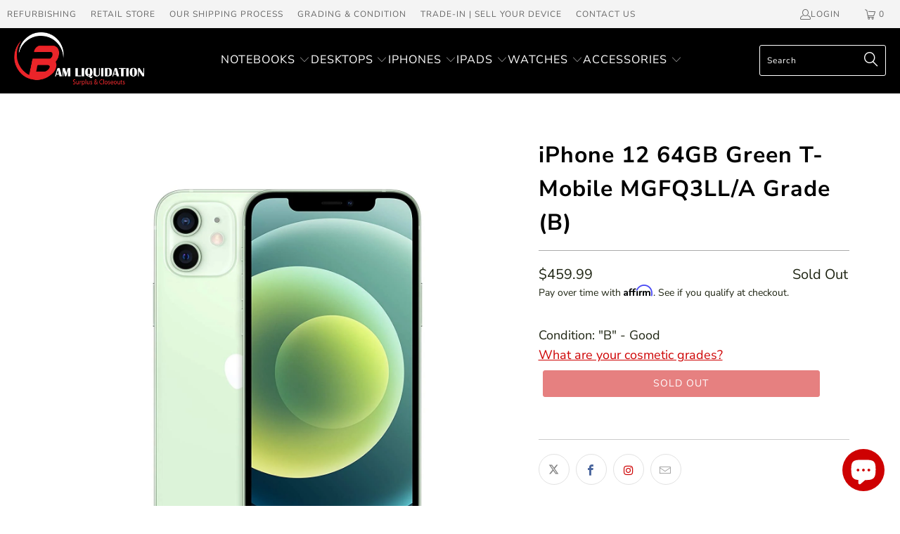

--- FILE ---
content_type: text/html; charset=utf-8
request_url: https://www.bamliquidation.com/products/iphone-12-64gb-g-tm-mgfq3ll-a-b
body_size: 91590
content:


 <!DOCTYPE html>
<html class="no-js no-touch" lang="en"> <head> <script>
    window.Store = window.Store || {};
    window.Store.id = 11589615712;</script> <meta charset="utf-8"> <meta http-equiv="cleartype" content="on"> <meta name="robots" content="index,follow"> <meta name="msvalidate.01" content="5ACA867078178205E9BE05FE6E16C80C" />

<meta name="google-site-verification" content="ZzWQKc8Nq1wJDemEO92SZCboCZGP82y4IsD_LQiqneo" />

<!-- Google tag (gtag.js) -->
<script async src="https://www.googletagmanager.com/gtag/js?id=G-RB6PXWXGYF"></script>
<script>
  window.dataLayer = window.dataLayer || [];
  function gtag(){dataLayer.push(arguments);}
  gtag('js', new Date());

  gtag('config', 'G-RB6PXWXGYF');
</script> <!-- Mobile Specific Metas --> <meta name="HandheldFriendly" content="True"> <meta name="MobileOptimized" content="320"> <meta name="viewport" content="width=device-width,initial-scale=1"> <meta name="theme-color" content="#ffffff"> <title>
      iPhone 12 64GB Green T-Mobile MGFQ3LL/A Grade (B) - BAM Liquidation</title> <meta name="description" content="iPhone 12 - Technical Specifications Finish Black White (PRODUCT)RED Green Blue Purple Ceramic Shield front, Glass back and aluminum design Capacity﻿ 64GB 128GB 256GB Size and Weight Width: 2.82 inches (71.5 mm) Height: 5.78 inches (146.7 mm) Depth: 0.29 inch (7.4 mm) Weight: 5.78 ounces (164 grams) Display Super Retin"/> <!-- Preconnect Domains --> <link rel="preconnect" href="https://fonts.shopifycdn.com" /> <link rel="preconnect" href="https://cdn.shopify.com" /> <link rel="preconnect" href="https://v.shopify.com" /> <link rel="preconnect" href="https://cdn.shopifycloud.com" /> <link rel="preconnect" href="https://monorail-edge.shopifysvc.com"> <!-- fallback for browsers that don't support preconnect --> <link rel="dns-prefetch" href="https://fonts.shopifycdn.com" /> <link rel="dns-prefetch" href="https://cdn.shopify.com" /> <link rel="dns-prefetch" href="https://v.shopify.com" /> <link rel="dns-prefetch" href="https://cdn.shopifycloud.com" /> <link rel="dns-prefetch" href="https://monorail-edge.shopifysvc.com"> <!-- Preload Assets --> <link rel="preload" href="//www.bamliquidation.com/cdn/shop/t/36/assets/fancybox.css?v=19278034316635137701700031411" as="style"> <link rel="preload" href="//www.bamliquidation.com/cdn/shop/t/36/assets/styles.css?v=33660625996756972751754836726" as="style"> <link rel="preload" href="//www.bamliquidation.com/cdn/shop/t/36/assets/jquery.min.js?v=81049236547974671631700031411" as="script"> <link rel="preload" href="//www.bamliquidation.com/cdn/shop/t/36/assets/vendors.js?v=110606657863731852701700031411" as="script"> <link rel="preload" href="//www.bamliquidation.com/cdn/shop/t/36/assets/sections.js?v=101325471108091185951700031411" as="script"> <link rel="preload" href="//www.bamliquidation.com/cdn/shop/t/36/assets/utilities.js?v=125315760634041059021700031411" as="script"> <link rel="preload" href="//www.bamliquidation.com/cdn/shop/t/36/assets/app.js?v=158359464742694423361700031411" as="script"> <!-- Stylesheet for Fancybox library --> <link href="//www.bamliquidation.com/cdn/shop/t/36/assets/fancybox.css?v=19278034316635137701700031411" rel="stylesheet" type="text/css" media="all" /> <!-- Stylesheets for Turbo --> <link href="//www.bamliquidation.com/cdn/shop/t/36/assets/styles.css?v=33660625996756972751754836726" rel="stylesheet" type="text/css" media="all" /> <link href="//www.bamliquidation.com/cdn/shop/t/36/assets/custom.css?v=133184664587688716601700031411" rel="stylesheet" type="text/css" media="all" /> <script>
      window.lazySizesConfig = window.lazySizesConfig || {};

      lazySizesConfig.expand = 300;
      lazySizesConfig.loadHidden = false;

      /*! lazysizes - v5.2.2 - bgset plugin */
      !function(e,t){var a=function(){t(e.lazySizes),e.removeEventListener("lazyunveilread",a,!0)};t=t.bind(null,e,e.document),"object"==typeof module&&module.exports?t(require("lazysizes")):"function"==typeof define&&define.amd?define(["lazysizes"],t):e.lazySizes?a():e.addEventListener("lazyunveilread",a,!0)}(window,function(e,z,g){"use strict";var c,y,b,f,i,s,n,v,m;e.addEventListener&&(c=g.cfg,y=/\s+/g,b=/\s*\|\s+|\s+\|\s*/g,f=/^(.+?)(?:\s+\[\s*(.+?)\s*\])(?:\s+\[\s*(.+?)\s*\])?$/,i=/^\s*\(*\s*type\s*:\s*(.+?)\s*\)*\s*$/,s=/\(|\)|'/,n={contain:1,cover:1},v=function(e,t){var a;t&&((a=t.match(i))&&a[1]?e.setAttribute("type",a[1]):e.setAttribute("media",c.customMedia[t]||t))},m=function(e){var t,a,i,r;e.target._lazybgset&&(a=(t=e.target)._lazybgset,(i=t.currentSrc||t.src)&&((r=g.fire(a,"bgsetproxy",{src:i,useSrc:s.test(i)?JSON.stringify(i):i})).defaultPrevented||(a.style.backgroundImage="url("+r.detail.useSrc+")")),t._lazybgsetLoading&&(g.fire(a,"_lazyloaded",{},!1,!0),delete t._lazybgsetLoading))},addEventListener("lazybeforeunveil",function(e){var t,a,i,r,s,n,l,d,o,u;!e.defaultPrevented&&(t=e.target.getAttribute("data-bgset"))&&(o=e.target,(u=z.createElement("img")).alt="",u._lazybgsetLoading=!0,e.detail.firesLoad=!0,a=t,i=o,r=u,s=z.createElement("picture"),n=i.getAttribute(c.sizesAttr),l=i.getAttribute("data-ratio"),d=i.getAttribute("data-optimumx"),i._lazybgset&&i._lazybgset.parentNode==i&&i.removeChild(i._lazybgset),Object.defineProperty(r,"_lazybgset",{value:i,writable:!0}),Object.defineProperty(i,"_lazybgset",{value:s,writable:!0}),a=a.replace(y," ").split(b),s.style.display="none",r.className=c.lazyClass,1!=a.length||n||(n="auto"),a.forEach(function(e){var t,a=z.createElement("source");n&&"auto"!=n&&a.setAttribute("sizes",n),(t=e.match(f))?(a.setAttribute(c.srcsetAttr,t[1]),v(a,t[2]),v(a,t[3])):a.setAttribute(c.srcsetAttr,e),s.appendChild(a)}),n&&(r.setAttribute(c.sizesAttr,n),i.removeAttribute(c.sizesAttr),i.removeAttribute("sizes")),d&&r.setAttribute("data-optimumx",d),l&&r.setAttribute("data-ratio",l),s.appendChild(r),i.appendChild(s),setTimeout(function(){g.loader.unveil(u),g.rAF(function(){g.fire(u,"_lazyloaded",{},!0,!0),u.complete&&m({target:u})})}))}),z.addEventListener("load",m,!0),e.addEventListener("lazybeforesizes",function(e){var t,a,i,r;e.detail.instance==g&&e.target._lazybgset&&e.detail.dataAttr&&(t=e.target._lazybgset,i=t,r=(getComputedStyle(i)||{getPropertyValue:function(){}}).getPropertyValue("background-size"),!n[r]&&n[i.style.backgroundSize]&&(r=i.style.backgroundSize),n[a=r]&&(e.target._lazysizesParentFit=a,g.rAF(function(){e.target.setAttribute("data-parent-fit",a),e.target._lazysizesParentFit&&delete e.target._lazysizesParentFit})))},!0),z.documentElement.addEventListener("lazybeforesizes",function(e){var t,a;!e.defaultPrevented&&e.target._lazybgset&&e.detail.instance==g&&(e.detail.width=(t=e.target._lazybgset,a=g.gW(t,t.parentNode),(!t._lazysizesWidth||a>t._lazysizesWidth)&&(t._lazysizesWidth=a),t._lazysizesWidth))}))});

      /*! lazysizes - v5.2.2 */
      !function(e){var t=function(u,D,f){"use strict";var k,H;if(function(){var e;var t={lazyClass:"lazyload",loadedClass:"lazyloaded",loadingClass:"lazyloading",preloadClass:"lazypreload",errorClass:"lazyerror",autosizesClass:"lazyautosizes",srcAttr:"data-src",srcsetAttr:"data-srcset",sizesAttr:"data-sizes",minSize:40,customMedia:{},init:true,expFactor:1.5,hFac:.8,loadMode:2,loadHidden:true,ricTimeout:0,throttleDelay:125};H=u.lazySizesConfig||u.lazysizesConfig||{};for(e in t){if(!(e in H)){H[e]=t[e]}}}(),!D||!D.getElementsByClassName){return{init:function(){},cfg:H,noSupport:true}}var O=D.documentElement,a=u.HTMLPictureElement,P="addEventListener",$="getAttribute",q=u[P].bind(u),I=u.setTimeout,U=u.requestAnimationFrame||I,l=u.requestIdleCallback,j=/^picture$/i,r=["load","error","lazyincluded","_lazyloaded"],i={},G=Array.prototype.forEach,J=function(e,t){if(!i[t]){i[t]=new RegExp("(\\s|^)"+t+"(\\s|$)")}return i[t].test(e[$]("class")||"")&&i[t]},K=function(e,t){if(!J(e,t)){e.setAttribute("class",(e[$]("class")||"").trim()+" "+t)}},Q=function(e,t){var i;if(i=J(e,t)){e.setAttribute("class",(e[$]("class")||"").replace(i," "))}},V=function(t,i,e){var a=e?P:"removeEventListener";if(e){V(t,i)}r.forEach(function(e){t[a](e,i)})},X=function(e,t,i,a,r){var n=D.createEvent("Event");if(!i){i={}}i.instance=k;n.initEvent(t,!a,!r);n.detail=i;e.dispatchEvent(n);return n},Y=function(e,t){var i;if(!a&&(i=u.picturefill||H.pf)){if(t&&t.src&&!e[$]("srcset")){e.setAttribute("srcset",t.src)}i({reevaluate:true,elements:[e]})}else if(t&&t.src){e.src=t.src}},Z=function(e,t){return(getComputedStyle(e,null)||{})[t]},s=function(e,t,i){i=i||e.offsetWidth;while(i<H.minSize&&t&&!e._lazysizesWidth){i=t.offsetWidth;t=t.parentNode}return i},ee=function(){var i,a;var t=[];var r=[];var n=t;var s=function(){var e=n;n=t.length?r:t;i=true;a=false;while(e.length){e.shift()()}i=false};var e=function(e,t){if(i&&!t){e.apply(this,arguments)}else{n.push(e);if(!a){a=true;(D.hidden?I:U)(s)}}};e._lsFlush=s;return e}(),te=function(i,e){return e?function(){ee(i)}:function(){var e=this;var t=arguments;ee(function(){i.apply(e,t)})}},ie=function(e){var i;var a=0;var r=H.throttleDelay;var n=H.ricTimeout;var t=function(){i=false;a=f.now();e()};var s=l&&n>49?function(){l(t,{timeout:n});if(n!==H.ricTimeout){n=H.ricTimeout}}:te(function(){I(t)},true);return function(e){var t;if(e=e===true){n=33}if(i){return}i=true;t=r-(f.now()-a);if(t<0){t=0}if(e||t<9){s()}else{I(s,t)}}},ae=function(e){var t,i;var a=99;var r=function(){t=null;e()};var n=function(){var e=f.now()-i;if(e<a){I(n,a-e)}else{(l||r)(r)}};return function(){i=f.now();if(!t){t=I(n,a)}}},e=function(){var v,m,c,h,e;var y,z,g,p,C,b,A;var n=/^img$/i;var d=/^iframe$/i;var E="onscroll"in u&&!/(gle|ing)bot/.test(navigator.userAgent);var _=0;var w=0;var N=0;var M=-1;var x=function(e){N--;if(!e||N<0||!e.target){N=0}};var W=function(e){if(A==null){A=Z(D.body,"visibility")=="hidden"}return A||!(Z(e.parentNode,"visibility")=="hidden"&&Z(e,"visibility")=="hidden")};var S=function(e,t){var i;var a=e;var r=W(e);g-=t;b+=t;p-=t;C+=t;while(r&&(a=a.offsetParent)&&a!=D.body&&a!=O){r=(Z(a,"opacity")||1)>0;if(r&&Z(a,"overflow")!="visible"){i=a.getBoundingClientRect();r=C>i.left&&p<i.right&&b>i.top-1&&g<i.bottom+1}}return r};var t=function(){var e,t,i,a,r,n,s,l,o,u,f,c;var d=k.elements;if((h=H.loadMode)&&N<8&&(e=d.length)){t=0;M++;for(;t<e;t++){if(!d[t]||d[t]._lazyRace){continue}if(!E||k.prematureUnveil&&k.prematureUnveil(d[t])){R(d[t]);continue}if(!(l=d[t][$]("data-expand"))||!(n=l*1)){n=w}if(!u){u=!H.expand||H.expand<1?O.clientHeight>500&&O.clientWidth>500?500:370:H.expand;k._defEx=u;f=u*H.expFactor;c=H.hFac;A=null;if(w<f&&N<1&&M>2&&h>2&&!D.hidden){w=f;M=0}else if(h>1&&M>1&&N<6){w=u}else{w=_}}if(o!==n){y=innerWidth+n*c;z=innerHeight+n;s=n*-1;o=n}i=d[t].getBoundingClientRect();if((b=i.bottom)>=s&&(g=i.top)<=z&&(C=i.right)>=s*c&&(p=i.left)<=y&&(b||C||p||g)&&(H.loadHidden||W(d[t]))&&(m&&N<3&&!l&&(h<3||M<4)||S(d[t],n))){R(d[t]);r=true;if(N>9){break}}else if(!r&&m&&!a&&N<4&&M<4&&h>2&&(v[0]||H.preloadAfterLoad)&&(v[0]||!l&&(b||C||p||g||d[t][$](H.sizesAttr)!="auto"))){a=v[0]||d[t]}}if(a&&!r){R(a)}}};var i=ie(t);var B=function(e){var t=e.target;if(t._lazyCache){delete t._lazyCache;return}x(e);K(t,H.loadedClass);Q(t,H.loadingClass);V(t,L);X(t,"lazyloaded")};var a=te(B);var L=function(e){a({target:e.target})};var T=function(t,i){try{t.contentWindow.location.replace(i)}catch(e){t.src=i}};var F=function(e){var t;var i=e[$](H.srcsetAttr);if(t=H.customMedia[e[$]("data-media")||e[$]("media")]){e.setAttribute("media",t)}if(i){e.setAttribute("srcset",i)}};var s=te(function(t,e,i,a,r){var n,s,l,o,u,f;if(!(u=X(t,"lazybeforeunveil",e)).defaultPrevented){if(a){if(i){K(t,H.autosizesClass)}else{t.setAttribute("sizes",a)}}s=t[$](H.srcsetAttr);n=t[$](H.srcAttr);if(r){l=t.parentNode;o=l&&j.test(l.nodeName||"")}f=e.firesLoad||"src"in t&&(s||n||o);u={target:t};K(t,H.loadingClass);if(f){clearTimeout(c);c=I(x,2500);V(t,L,true)}if(o){G.call(l.getElementsByTagName("source"),F)}if(s){t.setAttribute("srcset",s)}else if(n&&!o){if(d.test(t.nodeName)){T(t,n)}else{t.src=n}}if(r&&(s||o)){Y(t,{src:n})}}if(t._lazyRace){delete t._lazyRace}Q(t,H.lazyClass);ee(function(){var e=t.complete&&t.naturalWidth>1;if(!f||e){if(e){K(t,"ls-is-cached")}B(u);t._lazyCache=true;I(function(){if("_lazyCache"in t){delete t._lazyCache}},9)}if(t.loading=="lazy"){N--}},true)});var R=function(e){if(e._lazyRace){return}var t;var i=n.test(e.nodeName);var a=i&&(e[$](H.sizesAttr)||e[$]("sizes"));var r=a=="auto";if((r||!m)&&i&&(e[$]("src")||e.srcset)&&!e.complete&&!J(e,H.errorClass)&&J(e,H.lazyClass)){return}t=X(e,"lazyunveilread").detail;if(r){re.updateElem(e,true,e.offsetWidth)}e._lazyRace=true;N++;s(e,t,r,a,i)};var r=ae(function(){H.loadMode=3;i()});var l=function(){if(H.loadMode==3){H.loadMode=2}r()};var o=function(){if(m){return}if(f.now()-e<999){I(o,999);return}m=true;H.loadMode=3;i();q("scroll",l,true)};return{_:function(){e=f.now();k.elements=D.getElementsByClassName(H.lazyClass);v=D.getElementsByClassName(H.lazyClass+" "+H.preloadClass);q("scroll",i,true);q("resize",i,true);q("pageshow",function(e){if(e.persisted){var t=D.querySelectorAll("."+H.loadingClass);if(t.length&&t.forEach){U(function(){t.forEach(function(e){if(e.complete){R(e)}})})}}});if(u.MutationObserver){new MutationObserver(i).observe(O,{childList:true,subtree:true,attributes:true})}else{O[P]("DOMNodeInserted",i,true);O[P]("DOMAttrModified",i,true);setInterval(i,999)}q("hashchange",i,true);["focus","mouseover","click","load","transitionend","animationend"].forEach(function(e){D[P](e,i,true)});if(/d$|^c/.test(D.readyState)){o()}else{q("load",o);D[P]("DOMContentLoaded",i);I(o,2e4)}if(k.elements.length){t();ee._lsFlush()}else{i()}},checkElems:i,unveil:R,_aLSL:l}}(),re=function(){var i;var n=te(function(e,t,i,a){var r,n,s;e._lazysizesWidth=a;a+="px";e.setAttribute("sizes",a);if(j.test(t.nodeName||"")){r=t.getElementsByTagName("source");for(n=0,s=r.length;n<s;n++){r[n].setAttribute("sizes",a)}}if(!i.detail.dataAttr){Y(e,i.detail)}});var a=function(e,t,i){var a;var r=e.parentNode;if(r){i=s(e,r,i);a=X(e,"lazybeforesizes",{width:i,dataAttr:!!t});if(!a.defaultPrevented){i=a.detail.width;if(i&&i!==e._lazysizesWidth){n(e,r,a,i)}}}};var e=function(){var e;var t=i.length;if(t){e=0;for(;e<t;e++){a(i[e])}}};var t=ae(e);return{_:function(){i=D.getElementsByClassName(H.autosizesClass);q("resize",t)},checkElems:t,updateElem:a}}(),t=function(){if(!t.i&&D.getElementsByClassName){t.i=true;re._();e._()}};return I(function(){H.init&&t()}),k={cfg:H,autoSizer:re,loader:e,init:t,uP:Y,aC:K,rC:Q,hC:J,fire:X,gW:s,rAF:ee}}(e,e.document,Date);e.lazySizes=t,"object"==typeof module&&module.exports&&(module.exports=t)}("undefined"!=typeof window?window:{});</script> <link rel="shortcut icon" type="image/x-icon" href="//www.bamliquidation.com/cdn/shop/files/BAM_Logo_Only_fecfc348-0a36-449d-8e91-c80382e3ec94_180x180.jpg?v=1613781353"> <link r"apple-touch-icon" href="//www.bamliquidation.com/cdn/shop/files/BAM_Logo_Only_fecfc348-0a36-449d-8e91-c80382e3ec94_180x180.jpg?v=1613781353"/> <link rel="apple-touch-icon" sizes="57x57" href="//www.bamliquidation.com/cdn/shop/files/BAM_Logo_Only_fecfc348-0a36-449d-8e91-c80382e3ec94_57x57.jpg?v=1613781353"/> <link rel="apple-touch-icon" sizes="60x60" href="//www.bamliquidation.com/cdn/shop/files/BAM_Logo_Only_fecfc348-0a36-449d-8e91-c80382e3ec94_60x60.jpg?v=1613781353"/> <link rel="apple-touch-icon" sizes="72x72" href="//www.bamliquidation.com/cdn/shop/files/BAM_Logo_Only_fecfc348-0a36-449d-8e91-c80382e3ec94_72x72.jpg?v=1613781353"/> <link rel="apple-touch-icon" sizes="76x76" href="//www.bamliquidation.com/cdn/shop/files/BAM_Logo_Only_fecfc348-0a36-449d-8e91-c80382e3ec94_76x76.jpg?v=1613781353"/> <link rel="apple-touch-icon" sizes="114x114" href="//www.bamliquidation.com/cdn/shop/files/BAM_Logo_Only_fecfc348-0a36-449d-8e91-c80382e3ec94_114x114.jpg?v=1613781353"/> <link rel="apple-touch-icon" sizes="180x180" href="//www.bamliquidation.com/cdn/shop/files/BAM_Logo_Only_fecfc348-0a36-449d-8e91-c80382e3ec94_180x180.jpg?v=1613781353"/> <link rel="apple-touch-icon" sizes="228x228" href="//www.bamliquidation.com/cdn/shop/files/BAM_Logo_Only_fecfc348-0a36-449d-8e91-c80382e3ec94_228x228.jpg?v=1613781353"/> <link rel="canonical" href="https://www.bamliquidation.com/products/iphone-12-64gb-g-tm-mgfq3ll-a-b"/> <script src="//www.bamliquidation.com/cdn/shop/t/36/assets/jquery.min.js?v=81049236547974671631700031411" defer></script> <script>
      window.PXUTheme = window.PXUTheme || {};
      window.PXUTheme.version = '8.3.0';
      window.PXUTheme.name = 'Turbo';</script>
    


    
<template id="price-ui"><span class="price " data-price></span><span class="compare-at-price" data-compare-at-price></span><span class="unit-pricing" data-unit-pricing></span></template> <template id="price-ui-badge"><div class="price-ui-badge__sticker price-ui-badge__sticker--"> <span class="price-ui-badge__sticker-text" data-badge></span></div></template> <template id="price-ui__price"><span class="money" data-price></span></template> <template id="price-ui__price-range"><span class="price-min" data-price-min><span class="money" data-price></span></span> - <span class="price-max" data-price-max><span class="money" data-price></span></span></template> <template id="price-ui__unit-pricing"><span class="unit-quantity" data-unit-quantity></span> | <span class="unit-price" data-unit-price><span class="money" data-price></span></span> / <span class="unit-measurement" data-unit-measurement></span></template> <template id="price-ui-badge__percent-savings-range">Save up to <span data-price-percent></span>%</template> <template id="price-ui-badge__percent-savings">Save <span data-price-percent></span>%</template> <template id="price-ui-badge__price-savings-range">Save up to <span class="money" data-price></span></template> <template id="price-ui-badge__price-savings">Save <span class="money" data-price></span></template> <template id="price-ui-badge__on-sale">Sale</template> <template id="price-ui-badge__sold-out">Sold out</template> <template id="price-ui-badge__in-stock">In stock</template> <script>
      
window.PXUTheme = window.PXUTheme || {};


window.PXUTheme.theme_settings = {};
window.PXUTheme.currency = {};
window.PXUTheme.routes = window.PXUTheme.routes || {};


window.PXUTheme.theme_settings.display_tos_checkbox = false;
window.PXUTheme.theme_settings.go_to_checkout = true;
window.PXUTheme.theme_settings.cart_action = "redirect_cart";
window.PXUTheme.theme_settings.cart_shipping_calculator = false;


window.PXUTheme.theme_settings.collection_swatches = false;
window.PXUTheme.theme_settings.collection_secondary_image = false;


window.PXUTheme.currency.show_multiple_currencies = false;
window.PXUTheme.currency.shop_currency = "USD";
window.PXUTheme.currency.default_currency = "USD";
window.PXUTheme.currency.display_format = "money_format";
window.PXUTheme.currency.money_format = "${{amount}}";
window.PXUTheme.currency.money_format_no_currency = "${{amount}}";
window.PXUTheme.currency.money_format_currency = "${{amount}} USD";
window.PXUTheme.currency.native_multi_currency = false;
window.PXUTheme.currency.iso_code = "USD";
window.PXUTheme.currency.symbol = "$";


window.PXUTheme.theme_settings.display_inventory_left = false;
window.PXUTheme.theme_settings.inventory_threshold = 10;
window.PXUTheme.theme_settings.limit_quantity = false;


window.PXUTheme.theme_settings.menu_position = "inline";


window.PXUTheme.theme_settings.newsletter_popup = false;
window.PXUTheme.theme_settings.newsletter_popup_days = "7";
window.PXUTheme.theme_settings.newsletter_popup_mobile = false;
window.PXUTheme.theme_settings.newsletter_popup_seconds = 8;


window.PXUTheme.theme_settings.pagination_type = "infinite_scroll";


window.PXUTheme.theme_settings.enable_shopify_collection_badges = true;
window.PXUTheme.theme_settings.quick_shop_thumbnail_position = "bottom-thumbnails";
window.PXUTheme.theme_settings.product_form_style = "radio";
window.PXUTheme.theme_settings.sale_banner_enabled = false;
window.PXUTheme.theme_settings.display_savings = false;
window.PXUTheme.theme_settings.display_sold_out_price = true;
window.PXUTheme.theme_settings.free_text = "Free";
window.PXUTheme.theme_settings.video_looping = false;
window.PXUTheme.theme_settings.quick_shop_style = "popup";
window.PXUTheme.theme_settings.hover_enabled = false;


window.PXUTheme.routes.cart_url = "/cart";
window.PXUTheme.routes.root_url = "/";
window.PXUTheme.routes.search_url = "/search";
window.PXUTheme.routes.all_products_collection_url = "/collections/all";
window.PXUTheme.routes.product_recommendations_url = "/recommendations/products";


window.PXUTheme.theme_settings.image_loading_style = "appear";


window.PXUTheme.theme_settings.search_option = "product";
window.PXUTheme.theme_settings.search_items_to_display = 5;
window.PXUTheme.theme_settings.enable_autocomplete = true;


window.PXUTheme.theme_settings.page_dots_enabled = false;
window.PXUTheme.theme_settings.slideshow_arrow_size = "light";


window.PXUTheme.theme_settings.quick_shop_enabled = true;


window.PXUTheme.translation = {};


window.PXUTheme.translation.agree_to_terms_warning = "You must agree with the terms and conditions to checkout.";
window.PXUTheme.translation.one_item_left = "item left";
window.PXUTheme.translation.items_left_text = "items left";
window.PXUTheme.translation.cart_savings_text = "Total Savings";
window.PXUTheme.translation.cart_discount_text = "Discount";
window.PXUTheme.translation.cart_subtotal_text = "Subtotal";
window.PXUTheme.translation.cart_remove_text = "Remove";
window.PXUTheme.translation.cart_free_text = "Free";


window.PXUTheme.translation.newsletter_success_text = "Thank you for joining our mailing list!";


window.PXUTheme.translation.notify_email = "Enter your email address...";
window.PXUTheme.translation.notify_email_value = "Translation missing: en.contact.fields.email";
window.PXUTheme.translation.notify_email_send = "Send";
window.PXUTheme.translation.notify_message_first = "Please notify me when ";
window.PXUTheme.translation.notify_message_last = " becomes available - ";
window.PXUTheme.translation.notify_success_text = "Thanks! We will notify you when this product becomes available!";


window.PXUTheme.translation.add_to_cart = "Add to Cart";
window.PXUTheme.translation.coming_soon_text = "Coming Soon";
window.PXUTheme.translation.sold_out_text = "Sold Out";
window.PXUTheme.translation.sale_text = "Sale";
window.PXUTheme.translation.savings_text = "You Save";
window.PXUTheme.translation.from_text = "from";
window.PXUTheme.translation.new_text = "New";
window.PXUTheme.translation.pre_order_text = "Pre-Order";
window.PXUTheme.translation.unavailable_text = "Unavailable";


window.PXUTheme.translation.all_results = "View all results";
window.PXUTheme.translation.no_results = "Sorry, no results!";


window.PXUTheme.media_queries = {};
window.PXUTheme.media_queries.small = window.matchMedia( "(max-width: 480px)" );
window.PXUTheme.media_queries.medium = window.matchMedia( "(max-width: 798px)" );
window.PXUTheme.media_queries.large = window.matchMedia( "(min-width: 799px)" );
window.PXUTheme.media_queries.larger = window.matchMedia( "(min-width: 960px)" );
window.PXUTheme.media_queries.xlarge = window.matchMedia( "(min-width: 1200px)" );
window.PXUTheme.media_queries.ie10 = window.matchMedia( "all and (-ms-high-contrast: none), (-ms-high-contrast: active)" );
window.PXUTheme.media_queries.tablet = window.matchMedia( "only screen and (min-width: 799px) and (max-width: 1024px)" );
window.PXUTheme.media_queries.mobile_and_tablet = window.matchMedia( "(max-width: 1024px)" );</script> <script src="//www.bamliquidation.com/cdn/shop/t/36/assets/vendors.js?v=110606657863731852701700031411" defer></script> <script src="//www.bamliquidation.com/cdn/shop/t/36/assets/sections.js?v=101325471108091185951700031411" defer></script> <script src="//www.bamliquidation.com/cdn/shop/t/36/assets/utilities.js?v=125315760634041059021700031411" defer></script> <script src="//www.bamliquidation.com/cdn/shop/t/36/assets/app.js?v=158359464742694423361700031411" defer></script> <script></script> <script>window.performance && window.performance.mark && window.performance.mark('shopify.content_for_header.start');</script><meta name="google-site-verification" content="Lq_re2fo1P0aE7iuBkwdK2wI-5auw_i_vmt8U3pPPac">
<meta name="facebook-domain-verification" content="ypdrjmnvvsdmf5z356kg5v7wgfxxdm">
<meta name="facebook-domain-verification" content="bnorj9c7037cwzbydybg3werfmpzsl">
<meta name="facebook-domain-verification" content="3ib2skx6s03iwsxj7nn985vevx2sq1">
<meta id="shopify-digital-wallet" name="shopify-digital-wallet" content="/11589615712/digital_wallets/dialog">
<link rel="alternate" type="application/json+oembed" href="https://www.bamliquidation.com/products/iphone-12-64gb-g-tm-mgfq3ll-a-b.oembed">
<script async="async" src="/checkouts/internal/preloads.js?locale=en-US"></script>
<script id="shopify-features" type="application/json">{"accessToken":"cc5387d67627d8a26b5ebdd5a528bd78","betas":["rich-media-storefront-analytics"],"domain":"www.bamliquidation.com","predictiveSearch":true,"shopId":11589615712,"locale":"en"}</script>
<script>var Shopify = Shopify || {};
Shopify.shop = "bam-liquidation.myshopify.com";
Shopify.locale = "en";
Shopify.currency = {"active":"USD","rate":"1.0"};
Shopify.country = "US";
Shopify.theme = {"name":"Theme - Turbo Portland X Res Lego Page","id":138029498624,"schema_name":"Turbo","schema_version":"8.3.0","theme_store_id":null,"role":"main"};
Shopify.theme.handle = "null";
Shopify.theme.style = {"id":null,"handle":null};
Shopify.cdnHost = "www.bamliquidation.com/cdn";
Shopify.routes = Shopify.routes || {};
Shopify.routes.root = "/";</script>
<script type="module">!function(o){(o.Shopify=o.Shopify||{}).modules=!0}(window);</script>
<script>!function(o){function n(){var o=[];function n(){o.push(Array.prototype.slice.apply(arguments))}return n.q=o,n}var t=o.Shopify=o.Shopify||{};t.loadFeatures=n(),t.autoloadFeatures=n()}(window);</script>
<script id="shop-js-analytics" type="application/json">{"pageType":"product"}</script>
<script defer="defer" async type="module" src="//www.bamliquidation.com/cdn/shopifycloud/shop-js/modules/v2/client.init-shop-cart-sync_DlSlHazZ.en.esm.js"></script>
<script defer="defer" async type="module" src="//www.bamliquidation.com/cdn/shopifycloud/shop-js/modules/v2/chunk.common_D16XZWos.esm.js"></script>
<script type="module">
  await import("//www.bamliquidation.com/cdn/shopifycloud/shop-js/modules/v2/client.init-shop-cart-sync_DlSlHazZ.en.esm.js");
await import("//www.bamliquidation.com/cdn/shopifycloud/shop-js/modules/v2/chunk.common_D16XZWos.esm.js");

  window.Shopify.SignInWithShop?.initShopCartSync?.({"fedCMEnabled":true,"windoidEnabled":true});

</script>
<script>(function() {
  var isLoaded = false;
  function asyncLoad() {
    if (isLoaded) return;
    isLoaded = true;
    var urls = ["https:\/\/shy.elfsight.com\/p\/platform.js?shop=bam-liquidation.myshopify.com","https:\/\/cdn.shopify.com\/s\/files\/1\/0115\/8961\/5712\/t\/19\/assets\/affirmShopify.js?v=1691684104\u0026shop=bam-liquidation.myshopify.com","https:\/\/wiser.expertvillagemedia.com\/assets\/js\/wiser_script.js?shop=bam-liquidation.myshopify.com"];
    for (var i = 0; i <urls.length; i++) {
      var s = document.createElement('script');
      s.type = 'text/javascript';
      s.async = true;
      s.src = urls[i];
      var x = document.getElementsByTagName('script')[0];
      x.parentNode.insertBefore(s, x);
    }
  };
  if(window.attachEvent) {
    window.attachEvent('onload', asyncLoad);
  } else {
    window.addEventListener('load', asyncLoad, false);
  }
})();</script>
<script id="__st">var __st={"a":11589615712,"offset":-21600,"reqid":"fd3e3e3a-2740-4acc-981a-0c9c40057b06-1768589764","pageurl":"www.bamliquidation.com\/products\/iphone-12-64gb-g-tm-mgfq3ll-a-b","u":"246b4325a1ed","p":"product","rtyp":"product","rid":6942364926107};</script>
<script>window.ShopifyPaypalV4VisibilityTracking = true;</script>
<script id="captcha-bootstrap">!function(){'use strict';const t='contact',e='account',n='new_comment',o=[[t,t],['blogs',n],['comments',n],[t,'customer']],c=[[e,'customer_login'],[e,'guest_login'],[e,'recover_customer_password'],[e,'create_customer']],r=t=>t.map((([t,e])=>`form[action*='/${t}']:not([data-nocaptcha='true']) input[name='form_type'][value='${e}']`)).join(','),a=t=>()=>t?[...document.querySelectorAll(t)].map((t=>t.form)):[];function s(){const t=[...o],e=r(t);return a(e)}const i='password',u='form_key',d=['recaptcha-v3-token','g-recaptcha-response','h-captcha-response',i],f=()=>{try{return window.sessionStorage}catch{return}},m='__shopify_v',_=t=>t.elements[u];function p(t,e,n=!1){try{const o=window.sessionStorage,c=JSON.parse(o.getItem(e)),{data:r}=function(t){const{data:e,action:n}=t;return t[m]||n?{data:e,action:n}:{data:t,action:n}}(c);for(const[e,n]of Object.entries(r))t.elements[e]&&(t.elements[e].value=n);n&&o.removeItem(e)}catch(o){console.error('form repopulation failed',{error:o})}}const l='form_type',E='cptcha';function T(t){t.dataset[E]=!0}const w=window,h=w.document,L='Shopify',v='ce_forms',y='captcha';let A=!1;((t,e)=>{const n=(g='f06e6c50-85a8-45c8-87d0-21a2b65856fe',I='https://cdn.shopify.com/shopifycloud/storefront-forms-hcaptcha/ce_storefront_forms_captcha_hcaptcha.v1.5.2.iife.js',D={infoText:'Protected by hCaptcha',privacyText:'Privacy',termsText:'Terms'},(t,e,n)=>{const o=w[L][v],c=o.bindForm;if(c)return c(t,g,e,D).then(n);var r;o.q.push([[t,g,e,D],n]),r=I,A||(h.body.append(Object.assign(h.createElement('script'),{id:'captcha-provider',async:!0,src:r})),A=!0)});var g,I,D;w[L]=w[L]||{},w[L][v]=w[L][v]||{},w[L][v].q=[],w[L][y]=w[L][y]||{},w[L][y].protect=function(t,e){n(t,void 0,e),T(t)},Object.freeze(w[L][y]),function(t,e,n,w,h,L){const[v,y,A,g]=function(t,e,n){const i=e?o:[],u=t?c:[],d=[...i,...u],f=r(d),m=r(i),_=r(d.filter((([t,e])=>n.includes(e))));return[a(f),a(m),a(_),s()]}(w,h,L),I=t=>{const e=t.target;return e instanceof HTMLFormElement?e:e&&e.form},D=t=>v().includes(t);t.addEventListener('submit',(t=>{const e=I(t);if(!e)return;const n=D(e)&&!e.dataset.hcaptchaBound&&!e.dataset.recaptchaBound,o=_(e),c=g().includes(e)&&(!o||!o.value);(n||c)&&t.preventDefault(),c&&!n&&(function(t){try{if(!f())return;!function(t){const e=f();if(!e)return;const n=_(t);if(!n)return;const o=n.value;o&&e.removeItem(o)}(t);const e=Array.from(Array(32),(()=>Math.random().toString(36)[2])).join('');!function(t,e){_(t)||t.append(Object.assign(document.createElement('input'),{type:'hidden',name:u})),t.elements[u].value=e}(t,e),function(t,e){const n=f();if(!n)return;const o=[...t.querySelectorAll(`input[type='${i}']`)].map((({name:t})=>t)),c=[...d,...o],r={};for(const[a,s]of new FormData(t).entries())c.includes(a)||(r[a]=s);n.setItem(e,JSON.stringify({[m]:1,action:t.action,data:r}))}(t,e)}catch(e){console.error('failed to persist form',e)}}(e),e.submit())}));const S=(t,e)=>{t&&!t.dataset[E]&&(n(t,e.some((e=>e===t))),T(t))};for(const o of['focusin','change'])t.addEventListener(o,(t=>{const e=I(t);D(e)&&S(e,y())}));const B=e.get('form_key'),M=e.get(l),P=B&&M;t.addEventListener('DOMContentLoaded',(()=>{const t=y();if(P)for(const e of t)e.elements[l].value===M&&p(e,B);[...new Set([...A(),...v().filter((t=>'true'===t.dataset.shopifyCaptcha))])].forEach((e=>S(e,t)))}))}(h,new URLSearchParams(w.location.search),n,t,e,['guest_login'])})(!0,!0)}();</script>
<script integrity="sha256-4kQ18oKyAcykRKYeNunJcIwy7WH5gtpwJnB7kiuLZ1E=" data-source-attribution="shopify.loadfeatures" defer="defer" src="//www.bamliquidation.com/cdn/shopifycloud/storefront/assets/storefront/load_feature-a0a9edcb.js" crossorigin="anonymous"></script>
<script data-source-attribution="shopify.dynamic_checkout.dynamic.init">var Shopify=Shopify||{};Shopify.PaymentButton=Shopify.PaymentButton||{isStorefrontPortableWallets:!0,init:function(){window.Shopify.PaymentButton.init=function(){};var t=document.createElement("script");t.src="https://www.bamliquidation.com/cdn/shopifycloud/portable-wallets/latest/portable-wallets.en.js",t.type="module",document.head.appendChild(t)}};
</script>
<script data-source-attribution="shopify.dynamic_checkout.buyer_consent">
  function portableWalletsHideBuyerConsent(e){var t=document.getElementById("shopify-buyer-consent"),n=document.getElementById("shopify-subscription-policy-button");t&&n&&(t.classList.add("hidden"),t.setAttribute("aria-hidden","true"),n.removeEventListener("click",e))}function portableWalletsShowBuyerConsent(e){var t=document.getElementById("shopify-buyer-consent"),n=document.getElementById("shopify-subscription-policy-button");t&&n&&(t.classList.remove("hidden"),t.removeAttribute("aria-hidden"),n.addEventListener("click",e))}window.Shopify?.PaymentButton&&(window.Shopify.PaymentButton.hideBuyerConsent=portableWalletsHideBuyerConsent,window.Shopify.PaymentButton.showBuyerConsent=portableWalletsShowBuyerConsent);
</script>
<script data-source-attribution="shopify.dynamic_checkout.cart.bootstrap">document.addEventListener("DOMContentLoaded",(function(){function t(){return document.querySelector("shopify-accelerated-checkout-cart, shopify-accelerated-checkout")}if(t())Shopify.PaymentButton.init();else{new MutationObserver((function(e,n){t()&&(Shopify.PaymentButton.init(),n.disconnect())})).observe(document.body,{childList:!0,subtree:!0})}}));
</script>

<script>window.performance && window.performance.mark && window.performance.mark('shopify.content_for_header.end');</script>

    

<meta name="author" content="BAM Liquidation">
<meta property="og:url" content="https://www.bamliquidation.com/products/iphone-12-64gb-g-tm-mgfq3ll-a-b">
<meta property="og:site_name" content="BAM Liquidation"> <meta property="og:type" content="product"> <meta property="og:title" content="iPhone 12 64GB Green T-Mobile MGFQ3LL/A Grade (B)"> <meta property="og:image" content="https://www.bamliquidation.com/cdn/shop/files/71cQWYVtcBL._SL1500_3c1e381a-90d2-4dd8-b0a4-29379e1d14e4_600x.jpg?v=1726568137"> <meta property="og:image:secure_url" content="https://www.bamliquidation.com/cdn/shop/files/71cQWYVtcBL._SL1500_3c1e381a-90d2-4dd8-b0a4-29379e1d14e4_600x.jpg?v=1726568137"> <meta property="og:image:width" content="1500"> <meta property="og:image:height" content="1500"> <meta property="product:price:amount" content="459.99"> <meta property="product:price:currency" content="USD"> <meta property="og:description" content="iPhone 12 - Technical Specifications Finish Black White (PRODUCT)RED Green Blue Purple Ceramic Shield front, Glass back and aluminum design Capacity﻿ 64GB 128GB 256GB Size and Weight Width: 2.82 inches (71.5 mm) Height: 5.78 inches (146.7 mm) Depth: 0.29 inch (7.4 mm) Weight: 5.78 ounces (164 grams) Display Super Retin"> <meta name="twitter:site" content="@bamliquidation">

<meta name="twitter:card" content="summary"> <meta name="twitter:title" content="iPhone 12 64GB Green T-Mobile MGFQ3LL/A Grade (B)"> <meta name="twitter:description" content="iPhone 12 - Technical Specifications Finish Black White (PRODUCT)RED Green Blue Purple Ceramic Shield front, Glass back and aluminum design Capacity﻿ 64GB 128GB 256GB Size and Weight Width: 2.82 inches (71.5 mm) Height: 5.78 inches (146.7 mm) Depth: 0.29 inch (7.4 mm) Weight: 5.78 ounces (164 grams) Display Super Retina XDR display 6.1‑inch (diagonal) all‑screen OLED display 2532‑by‑1170-pixel resolution at 460 ppi HDR display True Tone Wide color (P3) Haptic Touch 2,000,000:1 contrast ratio (typical) 625 nits max brightness (typical); 1200 nits peak brightness (HDR) Fingerprint-resistant oleophobic coating Support for display of multiple languages and characters simultaneously The iPhone 12 display has rounded corners that follow a beautiful curved design, and these corners are within a standard rectangle. When measured as a standard rectangular shape, the screen is 6.06 inches diagonally (actual viewable area is less). Splash, Water, and Dust"> <meta name="twitter:image" content="https://www.bamliquidation.com/cdn/shop/files/71cQWYVtcBL._SL1500_3c1e381a-90d2-4dd8-b0a4-29379e1d14e4_240x.jpg?v=1726568137"> <meta name="twitter:image:width" content="240"> <meta name="twitter:image:height" content="240"> <meta name="twitter:image:alt" content="iPhone 12 64GB Green T-Mobile MGFQ3LL/A Grade (B)">



    
    
  


















 





  
<script>
var evmcollectionhandle = 'all-products,all' ? 'all-products,all'.split(',') : [];  
var evmcustomerId = '' ? '' : "";
window.evmWSSettings = {
  collections: [429696286976,398181335296],
  collectionhandles :evmcollectionhandle,
  tags: '201-500,459.99,64GB,apple_product,bam_liquidation_product,bam_product,Grade B,Gree iPhone 12,iPhone 12  64GB,iPhone 12 Gree T-Mobile,old iphone'.split(','),
  pagehandle:"",
  moneyFormat: "${{amount}}",
  moneyFormatWithCurrency: "${{amount}} USD",
  currency: "USD",
  domain: "www.bamliquidation.com",
  product_type: "iPhone 12",
  product_vendor: "Trade In",
  customerId: evmcustomerId,
  customerEmail:"",
} 
</script> <script>
  if(!window.jQuery){     
    /*! jQuery v2.2.4 | (c) jQuery Foundation | jquery.org/license */
    !function(a,b){"object"==typeof module&&"object"==typeof module.exports?module.exports=a.document?b(a,!0):function(a){if(!a.document)throw new Error("jQuery requires a window with a document");return b(a)}:b(a)}("undefined"!=typeof window?window:this,function(a,b){var c=[],d=a.document,e=c.slice,f=c.concat,g=c.push,h=c.indexOf,i={},j=i.toString,k=i.hasOwnProperty,l={},m="2.2.4",n=function(a,b){return new n.fn.init(a,b)},o=/^[\s\uFEFF\xA0]+|[\s\uFEFF\xA0]+$/g,p=/^-ms-/,q=/-([\da-z])/gi,r=function(a,b){return b.toUpperCase()};n.fn=n.prototype={jquery:m,constructor:n,selector:"",length:0,toArray:function(){return e.call(this)},get:function(a){return null!=a?0>a?this[a+this.length]:this[a]:e.call(this)},pushStack:function(a){var b=n.merge(this.constructor(),a);return b.prevObject=this,b.context=this.context,b},each:function(a){return n.each(this,a)},map:function(a){return this.pushStack(n.map(this,function(b,c){return a.call(b,c,b)}))},slice:function(){return this.pushStack(e.apply(this,arguments))},first:function(){return this.eq(0)},last:function(){return this.eq(-1)},eq:function(a){var b=this.length,c=+a+(0>a?b:0);return this.pushStack(c>=0&&b>c?[this[c]]:[])},end:function(){return this.prevObject||this.constructor()},push:g,sort:c.sort,splice:c.splice},n.extend=n.fn.extend=function(){var a,b,c,d,e,f,g=arguments[0]||{},h=1,i=arguments.length,j=!1;for("boolean"==typeof g&&(j=g,g=arguments[h]||{},h++),"object"==typeof g||n.isFunction(g)||(g={}),h===i&&(g=this,h--);i>h;h++)if(null!=(a=arguments[h]))for(b in a)c=g[b],d=a[b],g!==d&&(j&&d&&(n.isPlainObject(d)||(e=n.isArray(d)))?(e?(e=!1,f=c&&n.isArray(c)?c:[]):f=c&&n.isPlainObject(c)?c:{},g[b]=n.extend(j,f,d)):void 0!==d&&(g[b]=d));return g},n.extend({expando:"jQuery"+(m+Math.random()).replace(/\D/g,""),isReady:!0,error:function(a){throw new Error(a)},noop:function(){},isFunction:function(a){return"function"===n.type(a)},isArray:Array.isArray,isWindow:function(a){return null!=a&&a===a.window},isNumeric:function(a){var b=a&&a.toString();return!n.isArray(a)&&b-parseFloat(b)+1>=0},isPlainObject:function(a){var b;if("object"!==n.type(a)||a.nodeType||n.isWindow(a))return!1;if(a.constructor&&!k.call(a,"constructor")&&!k.call(a.constructor.prototype||{},"isPrototypeOf"))return!1;for(b in a);return void 0===b||k.call(a,b)},isEmptyObject:function(a){var b;for(b in a)return!1;return!0},type:function(a){return null==a?a+"":"object"==typeof a||"function"==typeof a?i[j.call(a)]||"object":typeof a},globalEval:function(a){var b,c=eval;a=n.trim(a),a&&(1===a.indexOf("use strict")?(b=d.createElement("script"),b.text=a,d.head.appendChild(b).parentNode.removeChild(b)):c(a))},camelCase:function(a){return a.replace(p,"ms-").replace(q,r)},nodeName:function(a,b){return a.nodeName&&a.nodeName.toLowerCase()===b.toLowerCase()},each:function(a,b){var c,d=0;if(s(a)){for(c=a.length;c>d;d++)if(b.call(a[d],d,a[d])===!1)break}else for(d in a)if(b.call(a[d],d,a[d])===!1)break;return a},trim:function(a){return null==a?"":(a+"").replace(o,"")},makeArray:function(a,b){var c=b||[];return null!=a&&(s(Object(a))?n.merge(c,"string"==typeof a?[a]:a):g.call(c,a)),c},inArray:function(a,b,c){return null==b?-1:h.call(b,a,c)},merge:function(a,b){for(var c=+b.length,d=0,e=a.length;c>d;d++)a[e++]=b[d];return a.length=e,a},grep:function(a,b,c){for(var d,e=[],f=0,g=a.length,h=!c;g>f;f++)d=!b(a[f],f),d!==h&&e.push(a[f]);return e},map:function(a,b,c){var d,e,g=0,h=[];if(s(a))for(d=a.length;d>g;g++)e=b(a[g],g,c),null!=e&&h.push(e);else for(g in a)e=b(a[g],g,c),null!=e&&h.push(e);return f.apply([],h)},guid:1,proxy:function(a,b){var c,d,f;return"string"==typeof b&&(c=a[b],b=a,a=c),n.isFunction(a)?(d=e.call(arguments,2),f=function(){return a.apply(b||this,d.concat(e.call(arguments)))},f.guid=a.guid=a.guid||n.guid++,f):void 0},now:Date.now,support:l}),"function"==typeof Symbol&&(n.fn[Symbol.iterator]=c[Symbol.iterator]),n.each("Boolean Number String Function Array Date RegExp Object Error Symbol".split(" "),function(a,b){i["[object "+b+"]"]=b.toLowerCase()});function s(a){var b=!!a&&"length"in a&&a.length,c=n.type(a);return"function"===c||n.isWindow(a)?!1:"array"===c||0===b||"number"==typeof b&&b>0&&b-1 in a}var t=function(a){var b,c,d,e,f,g,h,i,j,k,l,m,n,o,p,q,r,s,t,u="sizzle"+1*new Date,v=a.document,w=0,x=0,y=ga(),z=ga(),A=ga(),B=function(a,b){return a===b&&(l=!0),0},C=1<<31,D={}.hasOwnProperty,E=[],F=E.pop,G=E.push,H=E.push,I=E.slice,J=function(a,b){for(var c=0,d=a.length;d>c;c++)if(a[c]===b)return c;return-1},K="checked|selected|async|autofocus|autoplay|controls|defer|disabled|hidden|ismap|loop|multiple|open|readonly|required|scoped",L="[\\x20\\t\\r\\n\\f]",M="(?:\\\\.|[\\w-]|[^\\x00-\\xa0])+",N="\\["+L+"*("+M+")(?:"+L+"*([*^$|!~]?=)"+L+"*(?:'((?:\\\\.|[^\\\\'])*)'|\"((?:\\\\.|[^\\\\\"])*)\"|("+M+"))|)"+L+"*\\]",O=":("+M+")(?:\\((('((?:\\\\.|[^\\\\'])*)'|\"((?:\\\\.|[^\\\\\"])*)\")|((?:\\\\.|[^\\\\()[\\]]|"+N+")*)|.*)\\)|)",P=new RegExp(L+"+","g"),Q=new RegExp("^"+L+"+|((?:^|[^\\\\])(?:\\\\.)*)"+L+"+$","g"),R=new RegExp("^"+L+"*,"+L+"*"),S=new RegExp("^"+L+"*([>+~]|"+L+")"+L+"*"),T=new RegExp("="+L+"*([^\\]'\"]*?)"+L+"*\\]","g"),U=new RegExp(O),V=new RegExp("^"+M+"$"),W={ID:new RegExp("^#("+M+")"),CLASS:new RegExp("^\\.("+M+")"),TAG:new RegExp("^("+M+"|[*])"),ATTR:new RegExp("^"+N),PSEUDO:new RegExp("^"+O),CHILD:new RegExp("^:(only|first|last|nth|nth-last)-(child|of-type)(?:\\("+L+"*(even|odd|(([+-]|)(\\d*)n|)"+L+"*(?:([+-]|)"+L+"*(\\d+)|))"+L+"*\\)|)","i"),bool:new RegExp("^(?:"+K+")$","i"),needsContext:new RegExp("^"+L+"*[>+~]|:(even|odd|eq|gt|lt|nth|first|last)(?:\\("+L+"*((?:-\\d)?\\d*)"+L+"*\\)|)(?=[^-]|$)","i")},X=/^(?:input|select|textarea|button)$/i,Y=/^h\d$/i,Z=/^[^{]+\{\s*\[native \w/,$=/^(?:#([\w-]+)|(\w+)|\.([\w-]+))$/,_=/[+~]/,aa=/'|\\/g,ba=new RegExp("\\\\([\\da-f]{1,6}"+L+"?|("+L+")|.)","ig"),ca=function(a,b,c){var d="0x"+b-65536;return d!==d||c?b:0>d?String.fromCharCode(d+65536):String.fromCharCode(d>>10|55296,1023&d|56320)},da=function(){m()};try{H.apply(E=I.call(v.childNodes),v.childNodes),E[v.childNodes.length].nodeType}catch(ea){H={apply:E.length?function(a,b){G.apply(a,I.call(b))}:function(a,b){var c=a.length,d=0;while(a[c++]=b[d++]);a.length=c-1}}}function fa(a,b,d,e){var f,h,j,k,l,o,r,s,w=b&&b.ownerDocument,x=b?b.nodeType:9;if(d=d||[],"string"!=typeof a||!a||1!==x&&9!==x&&11!==x)return d;if(!e&&((b?b.ownerDocument||b:v)!==n&&m(b),b=b||n,p)){if(11!==x&&(o=$.exec(a)))if(f=o[1]){if(9===x){if(!(j=b.getElementById(f)))return d;if(j.id===f)return d.push(j),d}else if(w&&(j=w.getElementById(f))&&t(b,j)&&j.id===f)return d.push(j),d}else{if(o[2])return H.apply(d,b.getElementsByTagName(a)),d;if((f=o[3])&&c.getElementsByClassName&&b.getElementsByClassName)return H.apply(d,b.getElementsByClassName(f)),d}if(c.qsa&&!A[a+" "]&&(!q||!q.test(a))){if(1!==x)w=b,s=a;else if("object"!==b.nodeName.toLowerCase()){(k=b.getAttribute("id"))?k=k.replace(aa,"\\$&"):b.setAttribute("id",k=u),r=g(a),h=r.length,l=V.test(k)?"#"+k:"[id='"+k+"']";while(h--)r[h]=l+" "+qa(r[h]);s=r.join(","),w=_.test(a)&&oa(b.parentNode)||b}if(s)try{return H.apply(d,w.querySelectorAll(s)),d}catch(y){}finally{k===u&&b.removeAttribute("id")}}}return i(a.replace(Q,"$1"),b,d,e)}function ga(){var a=[];function b(c,e){return a.push(c+" ")>d.cacheLength&&delete b[a.shift()],b[c+" "]=e}return b}function ha(a){return a[u]=!0,a}function ia(a){var b=n.createElement("div");try{return!!a(b)}catch(c){return!1}finally{b.parentNode&&b.parentNode.removeChild(b),b=null}}function ja(a,b){var c=a.split("|"),e=c.length;while(e--)d.attrHandle[c[e]]=b}function ka(a,b){var c=b&&a,d=c&&1===a.nodeType&&1===b.nodeType&&(~b.sourceIndex||C)-(~a.sourceIndex||C);if(d)return d;if(c)while(c=c.nextSibling)if(c===b)return-1;return a?1:-1}function la(a){return function(b){var c=b.nodeName.toLowerCase();return"input"===c&&b.type===a}}function ma(a){return function(b){var c=b.nodeName.toLowerCase();return("input"===c||"button"===c)&&b.type===a}}function na(a){return ha(function(b){return b=+b,ha(function(c,d){var e,f=a([],c.length,b),g=f.length;while(g--)c[e=f[g]]&&(c[e]=!(d[e]=c[e]))})})}function oa(a){return a&&"undefined"!=typeof a.getElementsByTagName&&a}c=fa.support={},f=fa.isXML=function(a){var b=a&&(a.ownerDocument||a).documentElement;return b?"HTML"!==b.nodeName:!1},m=fa.setDocument=function(a){var b,e,g=a?a.ownerDocument||a:v;return g!==n&&9===g.nodeType&&g.documentElement?(n=g,o=n.documentElement,p=!f(n),(e=n.defaultView)&&e.top!==e&&(e.addEventListener?e.addEventListener("unload",da,!1):e.attachEvent&&e.attachEvent("onunload",da)),c.attributes=ia(function(a){return a.className="i",!a.getAttribute("className")}),c.getElementsByTagName=ia(function(a){return a.appendChild(n.createComment("")),!a.getElementsByTagName("*").length}),c.getElementsByClassName=Z.test(n.getElementsByClassName),c.getById=ia(function(a){return o.appendChild(a).id=u,!n.getElementsByName||!n.getElementsByName(u).length}),c.getById?(d.find.ID=function(a,b){if("undefined"!=typeof b.getElementById&&p){var c=b.getElementById(a);return c?[c]:[]}},d.filter.ID=function(a){var b=a.replace(ba,ca);return function(a){return a.getAttribute("id")===b}}):(delete d.find.ID,d.filter.ID=function(a){var b=a.replace(ba,ca);return function(a){var c="undefined"!=typeof a.getAttributeNode&&a.getAttributeNode("id");return c&&c.value===b}}),d.find.TAG=c.getElementsByTagName?function(a,b){return"undefined"!=typeof b.getElementsByTagName?b.getElementsByTagName(a):c.qsa?b.querySelectorAll(a):void 0}:function(a,b){var c,d=[],e=0,f=b.getElementsByTagName(a);if("*"===a){while(c=f[e++])1===c.nodeType&&d.push(c);return d}return f},d.find.CLASS=c.getElementsByClassName&&function(a,b){return"undefined"!=typeof b.getElementsByClassName&&p?b.getElementsByClassName(a):void 0},r=[],q=[],(c.qsa=Z.test(n.querySelectorAll))&&(ia(function(a){o.appendChild(a).innerHTML="<a id='"+u+"'></a><select id='"+u+"-\r\\' msallowcapture=''><option selected=''></option></select>",a.querySelectorAll("[msallowcapture^='']").length&&q.push("[*^$]="+L+"*(?:''|\"\")"),a.querySelectorAll("[selected]").length||q.push("\\["+L+"*(?:value|"+K+")"),a.querySelectorAll("[id~="+u+"-]").length||q.push("~="),a.querySelectorAll(":checked").length||q.push(":checked"),a.querySelectorAll("a#"+u+"+*").length||q.push(".#.+[+~]")}),ia(function(a){var b=n.createElement("input");b.setAttribute("type","hidden"),a.appendChild(b).setAttribute("name","D"),a.querySelectorAll("[name=d]").length&&q.push("name"+L+"*[*^$|!~]?="),a.querySelectorAll(":enabled").length||q.push(":enabled",":disabled"),a.querySelectorAll("*,:x"),q.push(",.*:")})),(c.matchesSelector=Z.test(s=o.matches||o.webkitMatchesSelector||o.mozMatchesSelector||o.oMatchesSelector||o.msMatchesSelector))&&ia(function(a){c.disconnectedMatch=s.call(a,"div"),s.call(a,"[s!='']:x"),r.push("!=",O)}),q=q.length&&new RegExp(q.join("|")),r=r.length&&new RegExp(r.join("|")),b=Z.test(o.compareDocumentPosition),t=b||Z.test(o.contains)?function(a,b){var c=9===a.nodeType?a.documentElement:a,d=b&&b.parentNode;return a===d||!(!d||1!==d.nodeType||!(c.contains?c.contains(d):a.compareDocumentPosition&&16&a.compareDocumentPosition(d)))}:function(a,b){if(b)while(b=b.parentNode)if(b===a)return!0;return!1},B=b?function(a,b){if(a===b)return l=!0,0;var d=!a.compareDocumentPosition-!b.compareDocumentPosition;return d?d:(d=(a.ownerDocument||a)===(b.ownerDocument||b)?a.compareDocumentPosition(b):1,1&d||!c.sortDetached&&b.compareDocumentPosition(a)===d?a===n||a.ownerDocument===v&&t(v,a)?-1:b===n||b.ownerDocument===v&&t(v,b)?1:k?J(k,a)-J(k,b):0:4&d?-1:1)}:function(a,b){if(a===b)return l=!0,0;var c,d=0,e=a.parentNode,f=b.parentNode,g=[a],h=[b];if(!e||!f)return a===n?-1:b===n?1:e?-1:f?1:k?J(k,a)-J(k,b):0;if(e===f)return ka(a,b);c=a;while(c=c.parentNode)g.unshift(c);c=b;while(c=c.parentNode)h.unshift(c);while(g[d]===h[d])d++;return d?ka(g[d],h[d]):g[d]===v?-1:h[d]===v?1:0},n):n},fa.matches=function(a,b){return fa(a,null,null,b)},fa.matchesSelector=function(a,b){if((a.ownerDocument||a)!==n&&m(a),b=b.replace(T,"='$1']"),c.matchesSelector&&p&&!A[b+" "]&&(!r||!r.test(b))&&(!q||!q.test(b)))try{var d=s.call(a,b);if(d||c.disconnectedMatch||a.document&&11!==a.document.nodeType)return d}catch(e){}return fa(b,n,null,[a]).length>0},fa.contains=function(a,b){return(a.ownerDocument||a)!==n&&m(a),t(a,b)},fa.attr=function(a,b){(a.ownerDocument||a)!==n&&m(a);var e=d.attrHandle[b.toLowerCase()],f=e&&D.call(d.attrHandle,b.toLowerCase())?e(a,b,!p):void 0;return void 0!==f?f:c.attributes||!p?a.getAttribute(b):(f=a.getAttributeNode(b))&&f.specified?f.value:null},fa.error=function(a){throw new Error("Syntax error, unrecognized expression: "+a)},fa.uniqueSort=function(a){var b,d=[],e=0,f=0;if(l=!c.detectDuplicates,k=!c.sortStable&&a.slice(0),a.sort(B),l){while(b=a[f++])b===a[f]&&(e=d.push(f));while(e--)a.splice(d[e],1)}return k=null,a},e=fa.getText=function(a){var b,c="",d=0,f=a.nodeType;if(f){if(1===f||9===f||11===f){if("string"==typeof a.textContent)return a.textContent;for(a=a.firstChild;a;a=a.nextSibling)c+=e(a)}else if(3===f||4===f)return a.nodeValue}else while(b=a[d++])c+=e(b);return c},d=fa.selectors={cacheLength:50,createPseudo:ha,match:W,attrHandle:{},find:{},relative:{">":{dir:"parentNode",first:!0}," ":{dir:"parentNode"},"+":{dir:"previousSibling",first:!0},"~":{dir:"previousSibling"}},preFilter:{ATTR:function(a){return a[1]=a[1].replace(ba,ca),a[3]=(a[3]||a[4]||a[5]||"").replace(ba,ca),"~="===a[2]&&(a[3]=" "+a[3]+" "),a.slice(0,4)},CHILD:function(a){return a[1]=a[1].toLowerCase(),"nth"===a[1].slice(0,3)?(a[3]||fa.error(a[0]),a[4]=+(a[4]?a[5]+(a[6]||1):2*("even"===a[3]||"odd"===a[3])),a[5]=+(a[7]+a[8]||"odd"===a[3])):a[3]&&fa.error(a[0]),a},PSEUDO:function(a){var b,c=!a[6]&&a[2];return W.CHILD.test(a[0])?null:(a[3]?a[2]=a[4]||a[5]||"":c&&U.test(c)&&(b=g(c,!0))&&(b=c.indexOf(")",c.length-b)-c.length)&&(a[0]=a[0].slice(0,b),a[2]=c.slice(0,b)),a.slice(0,3))}},filter:{TAG:function(a){var b=a.replace(ba,ca).toLowerCase();return"*"===a?function(){return!0}:function(a){return a.nodeName&&a.nodeName.toLowerCase()===b}},CLASS:function(a){var b=y[a+" "];return b||(b=new RegExp("(^|"+L+")"+a+"("+L+"|$)"))&&y(a,function(a){return b.test("string"==typeof a.className&&a.className||"undefined"!=typeof a.getAttribute&&a.getAttribute("class")||"")})},ATTR:function(a,b,c){return function(d){var e=fa.attr(d,a);return null==e?"!="===b:b?(e+="","="===b?e===c:"!="===b?e!==c:"^="===b?c&&0===e.indexOf(c):"*="===b?c&&e.indexOf(c)>-1:"$="===b?c&&e.slice(-c.length)===c:"~="===b?(" "+e.replace(P," ")+" ").indexOf(c)>-1:"|="===b?e===c||e.slice(0,c.length+1)===c+"-":!1):!0}},CHILD:function(a,b,c,d,e){var f="nth"!==a.slice(0,3),g="last"!==a.slice(-4),h="of-type"===b;return 1===d&&0===e?function(a){return!!a.parentNode}:function(b,c,i){var j,k,l,m,n,o,p=f!==g?"nextSibling":"previousSibling",q=b.parentNode,r=h&&b.nodeName.toLowerCase(),s=!i&&!h,t=!1;if(q){if(f){while(p){m=b;while(m=m[p])if(h?m.nodeName.toLowerCase()===r:1===m.nodeType)return!1;o=p="only"===a&&!o&&"nextSibling"}return!0}if(o=[g?q.firstChild:q.lastChild],g&&s){m=q,l=m[u]||(m[u]={}),k=l[m.uniqueID]||(l[m.uniqueID]={}),j=k[a]||[],n=j[0]===w&&j[1],t=n&&j[2],m=n&&q.childNodes[n];while(m=++n&&m&&m[p]||(t=n=0)||o.pop())if(1===m.nodeType&&++t&&m===b){k[a]=[w,n,t];break}}else if(s&&(m=b,l=m[u]||(m[u]={}),k=l[m.uniqueID]||(l[m.uniqueID]={}),j=k[a]||[],n=j[0]===w&&j[1],t=n),t===!1)while(m=++n&&m&&m[p]||(t=n=0)||o.pop())if((h?m.nodeName.toLowerCase()===r:1===m.nodeType)&&++t&&(s&&(l=m[u]||(m[u]={}),k=l[m.uniqueID]||(l[m.uniqueID]={}),k[a]=[w,t]),m===b))break;return t-=e,t===d||t%d===0&&t/d>=0}}},PSEUDO:function(a,b){var c,e=d.pseudos[a]||d.setFilters[a.toLowerCase()]||fa.error("unsupported pseudo: "+a);return e[u]?e(b):e.length>1?(c=[a,a,"",b],d.setFilters.hasOwnProperty(a.toLowerCase())?ha(function(a,c){var d,f=e(a,b),g=f.length;while(g--)d=J(a,f[g]),a[d]=!(c[d]=f[g])}):function(a){return e(a,0,c)}):e}},pseudos:{not:ha(function(a){var b=[],c=[],d=h(a.replace(Q,"$1"));return d[u]?ha(function(a,b,c,e){var f,g=d(a,null,e,[]),h=a.length;while(h--)(f=g[h])&&(a[h]=!(b[h]=f))}):function(a,e,f){return b[0]=a,d(b,null,f,c),b[0]=null,!c.pop()}}),has:ha(function(a){return function(b){return fa(a,b).length>0}}),contains:ha(function(a){return a=a.replace(ba,ca),function(b){return(b.textContent||b.innerText||e(b)).indexOf(a)>-1}}),lang:ha(function(a){return V.test(a||"")||fa.error("unsupported lang: "+a),a=a.replace(ba,ca).toLowerCase(),function(b){var c;do if(c=p?b.lang:b.getAttribute("xml:lang")||b.getAttribute("lang"))return c=c.toLowerCase(),c===a||0===c.indexOf(a+"-");while((b=b.parentNode)&&1===b.nodeType);return!1}}),target:function(b){var c=a.location&&a.location.hash;return c&&c.slice(1)===b.id},root:function(a){return a===o},focus:function(a){return a===n.activeElement&&(!n.hasFocus||n.hasFocus())&&!!(a.type||a.href||~a.tabIndex)},enabled:function(a){return a.disabled===!1},disabled:function(a){return a.disabled===!0},checked:function(a){var b=a.nodeName.toLowerCase();return"input"===b&&!!a.checked||"option"===b&&!!a.selected},selected:function(a){return a.parentNode&&a.parentNode.selectedIndex,a.selected===!0},empty:function(a){for(a=a.firstChild;a;a=a.nextSibling)if(a.nodeType<6)return!1;return!0},parent:function(a){return!d.pseudos.empty(a)},header:function(a){return Y.test(a.nodeName)},input:function(a){return X.test(a.nodeName)},button:function(a){var b=a.nodeName.toLowerCase();return"input"===b&&"button"===a.type||"button"===b},text:function(a){var b;return"input"===a.nodeName.toLowerCase()&&"text"===a.type&&(null==(b=a.getAttribute("type"))||"text"===b.toLowerCase())},first:na(function(){return[0]}),last:na(function(a,b){return[b-1]}),eq:na(function(a,b,c){return[0>c?c+b:c]}),even:na(function(a,b){for(var c=0;b>c;c+=2)a.push(c);return a}),odd:na(function(a,b){for(var c=1;b>c;c+=2)a.push(c);return a}),lt:na(function(a,b,c){for(var d=0>c?c+b:c;--d>=0;)a.push(d);return a}),gt:na(function(a,b,c){for(var d=0>c?c+b:c;++d<b;)a.push(d);return a})}},d.pseudos.nth=d.pseudos.eq;for(b in{radio:!0,checkbox:!0,file:!0,password:!0,image:!0})d.pseudos[b]=la(b);for(b in{submit:!0,reset:!0})d.pseudos[b]=ma(b);function pa(){}pa.prototype=d.filters=d.pseudos,d.setFilters=new pa,g=fa.tokenize=function(a,b){var c,e,f,g,h,i,j,k=z[a+" "];if(k)return b?0:k.slice(0);h=a,i=[],j=d.preFilter;while(h){c&&!(e=R.exec(h))||(e&&(h=h.slice(e[0].length)||h),i.push(f=[])),c=!1,(e=S.exec(h))&&(c=e.shift(),f.push({value:c,type:e[0].replace(Q," ")}),h=h.slice(c.length));for(g in d.filter)!(e=W[g].exec(h))||j[g]&&!(e=j[g](e))||(c=e.shift(),f.push({value:c,type:g,matches:e}),h=h.slice(c.length));if(!c)break}return b?h.length:h?fa.error(a):z(a,i).slice(0)};function qa(a){for(var b=0,c=a.length,d="";c>b;b++)d+=a[b].value;return d}function ra(a,b,c){var d=b.dir,e=c&&"parentNode"===d,f=x++;return b.first?function(b,c,f){while(b=b[d])if(1===b.nodeType||e)return a(b,c,f)}:function(b,c,g){var h,i,j,k=[w,f];if(g){while(b=b[d])if((1===b.nodeType||e)&&a(b,c,g))return!0}else while(b=b[d])if(1===b.nodeType||e){if(j=b[u]||(b[u]={}),i=j[b.uniqueID]||(j[b.uniqueID]={}),(h=i[d])&&h[0]===w&&h[1]===f)return k[2]=h[2];if(i[d]=k,k[2]=a(b,c,g))return!0}}}function sa(a){return a.length>1?function(b,c,d){var e=a.length;while(e--)if(!a[e](b,c,d))return!1;return!0}:a[0]}function ta(a,b,c){for(var d=0,e=b.length;e>d;d++)fa(a,b[d],c);return c}function ua(a,b,c,d,e){for(var f,g=[],h=0,i=a.length,j=null!=b;i>h;h++)(f=a[h])&&(c&&!c(f,d,e)||(g.push(f),j&&b.push(h)));return g}function va(a,b,c,d,e,f){return d&&!d[u]&&(d=va(d)),e&&!e[u]&&(e=va(e,f)),ha(function(f,g,h,i){var j,k,l,m=[],n=[],o=g.length,p=f||ta(b||"*",h.nodeType?[h]:h,[]),q=!a||!f&&b?p:ua(p,m,a,h,i),r=c?e||(f?a:o||d)?[]:g:q;if(c&&c(q,r,h,i),d){j=ua(r,n),d(j,[],h,i),k=j.length;while(k--)(l=j[k])&&(r[n[k]]=!(q[n[k]]=l))}if(f){if(e||a){if(e){j=[],k=r.length;while(k--)(l=r[k])&&j.push(q[k]=l);e(null,r=[],j,i)}k=r.length;while(k--)(l=r[k])&&(j=e?J(f,l):m[k])>-1&&(f[j]=!(g[j]=l))}}else r=ua(r===g?r.splice(o,r.length):r),e?e(null,g,r,i):H.apply(g,r)})}function wa(a){for(var b,c,e,f=a.length,g=d.relative[a[0].type],h=g||d.relative[" "],i=g?1:0,k=ra(function(a){return a===b},h,!0),l=ra(function(a){return J(b,a)>-1},h,!0),m=[function(a,c,d){var e=!g&&(d||c!==j)||((b=c).nodeType?k(a,c,d):l(a,c,d));return b=null,e}];f>i;i++)if(c=d.relative[a[i].type])m=[ra(sa(m),c)];else{if(c=d.filter[a[i].type].apply(null,a[i].matches),c[u]){for(e=++i;f>e;e++)if(d.relative[a[e].type])break;return va(i>1&&sa(m),i>1&&qa(a.slice(0,i-1).concat({value:" "===a[i-2].type?"*":""})).replace(Q,"$1"),c,e>i&&wa(a.slice(i,e)),f>e&&wa(a=a.slice(e)),f>e&&qa(a))}m.push(c)}return sa(m)}function xa(a,b){var c=b.length>0,e=a.length>0,f=function(f,g,h,i,k){var l,o,q,r=0,s="0",t=f&&[],u=[],v=j,x=f||e&&d.find.TAG("*",k),y=w+=null==v?1:Math.random()||.1,z=x.length;for(k&&(j=g===n||g||k);s!==z&&null!=(l=x[s]);s++){if(e&&l){o=0,g||l.ownerDocument===n||(m(l),h=!p);while(q=a[o++])if(q(l,g||n,h)){i.push(l);break}k&&(w=y)}c&&((l=!q&&l)&&r--,f&&t.push(l))}if(r+=s,c&&s!==r){o=0;while(q=b[o++])q(t,u,g,h);if(f){if(r>0)while(s--)t[s]||u[s]||(u[s]=F.call(i));u=ua(u)}H.apply(i,u),k&&!f&&u.length>0&&r+b.length>1&&fa.uniqueSort(i)}return k&&(w=y,j=v),t};return c?ha(f):f}return h=fa.compile=function(a,b){var c,d=[],e=[],f=A[a+" "];if(!f){b||(b=g(a)),c=b.length;while(c--)f=wa(b[c]),f[u]?d.push(f):e.push(f);f=A(a,xa(e,d)),f.selector=a}return f},i=fa.select=function(a,b,e,f){var i,j,k,l,m,n="function"==typeof a&&a,o=!f&&g(a=n.selector||a);if(e=e||[],1===o.length){if(j=o[0]=o[0].slice(0),j.length>2&&"ID"===(k=j[0]).type&&c.getById&&9===b.nodeType&&p&&d.relative[j[1].type]){if(b=(d.find.ID(k.matches[0].replace(ba,ca),b)||[])[0],!b)return e;n&&(b=b.parentNode),a=a.slice(j.shift().value.length)}i=W.needsContext.test(a)?0:j.length;while(i--){if(k=j[i],d.relative[l=k.type])break;if((m=d.find[l])&&(f=m(k.matches[0].replace(ba,ca),_.test(j[0].type)&&oa(b.parentNode)||b))){if(j.splice(i,1),a=f.length&&qa(j),!a)return H.apply(e,f),e;break}}}return(n||h(a,o))(f,b,!p,e,!b||_.test(a)&&oa(b.parentNode)||b),e},c.sortStable=u.split("").sort(B).join("")===u,c.detectDuplicates=!!l,m(),c.sortDetached=ia(function(a){return 1&a.compareDocumentPosition(n.createElement("div"))}),ia(function(a){return a.innerHTML="<a href='#'></a>","#"===a.firstChild.getAttribute("href")})||ja("type|href|height|width",function(a,b,c){return c?void 0:a.getAttribute(b,"type"===b.toLowerCase()?1:2)}),c.attributes&&ia(function(a){return a.innerHTML="<input/>",a.firstChild.setAttribute("value",""),""===a.firstChild.getAttribute("value")})||ja("value",function(a,b,c){return c||"input"!==a.nodeName.toLowerCase()?void 0:a.defaultValue}),ia(function(a){return null==a.getAttribute("disabled")})||ja(K,function(a,b,c){var d;return c?void 0:a[b]===!0?b.toLowerCase():(d=a.getAttributeNode(b))&&d.specified?d.value:null}),fa}(a);n.find=t,n.expr=t.selectors,n.expr[":"]=n.expr.pseudos,n.uniqueSort=n.unique=t.uniqueSort,n.text=t.getText,n.isXMLDoc=t.isXML,n.contains=t.contains;var u=function(a,b,c){var d=[],e=void 0!==c;while((a=a[b])&&9!==a.nodeType)if(1===a.nodeType){if(e&&n(a).is(c))break;d.push(a)}return d},v=function(a,b){for(var c=[];a;a=a.nextSibling)1===a.nodeType&&a!==b&&c.push(a);return c},w=n.expr.match.needsContext,x=/^<([\w-]+)\s*\/?>(?:<\/\1>|)$/,y=/^.[^:#\[\.,]*$/;function z(a,b,c){if(n.isFunction(b))return n.grep(a,function(a,d){return!!b.call(a,d,a)!==c});if(b.nodeType)return n.grep(a,function(a){return a===b!==c});if("string"==typeof b){if(y.test(b))return n.filter(b,a,c);b=n.filter(b,a)}return n.grep(a,function(a){return h.call(b,a)>-1!==c})}n.filter=function(a,b,c){var d=b[0];return c&&(a=":not("+a+")"),1===b.length&&1===d.nodeType?n.find.matchesSelector(d,a)?[d]:[]:n.find.matches(a,n.grep(b,function(a){return 1===a.nodeType}))},n.fn.extend({find:function(a){var b,c=this.length,d=[],e=this;if("string"!=typeof a)return this.pushStack(n(a).filter(function(){for(b=0;c>b;b++)if(n.contains(e[b],this))return!0}));for(b=0;c>b;b++)n.find(a,e[b],d);return d=this.pushStack(c>1?n.unique(d):d),d.selector=this.selector?this.selector+" "+a:a,d},filter:function(a){return this.pushStack(z(this,a||[],!1))},not:function(a){return this.pushStack(z(this,a||[],!0))},is:function(a){return!!z(this,"string"==typeof a&&w.test(a)?n(a):a||[],!1).length}});var A,B=/^(?:\s*(<[\w\W]+>)[^>]*|#([\w-]*))$/,C=n.fn.init=function(a,b,c){var e,f;if(!a)return this;if(c=c||A,"string"==typeof a){if(e="<"===a[0]&&">"===a[a.length-1]&&a.length>=3?[null,a,null]:B.exec(a),!e||!e[1]&&b)return!b||b.jquery?(b||c).find(a):this.constructor(b).find(a);if(e[1]){if(b=b instanceof n?b[0]:b,n.merge(this,n.parseHTML(e[1],b&&b.nodeType?b.ownerDocument||b:d,!0)),x.test(e[1])&&n.isPlainObject(b))for(e in b)n.isFunction(this[e])?this[e](b[e]):this.attr(e,b[e]);return this}return f=d.getElementById(e[2]),f&&f.parentNode&&(this.length=1,this[0]=f),this.context=d,this.selector=a,this}return a.nodeType?(this.context=this[0]=a,this.length=1,this):n.isFunction(a)?void 0!==c.ready?c.ready(a):a(n):(void 0!==a.selector&&(this.selector=a.selector,this.context=a.context),n.makeArray(a,this))};C.prototype=n.fn,A=n(d);var D=/^(?:parents|prev(?:Until|All))/,E={children:!0,contents:!0,next:!0,prev:!0};n.fn.extend({has:function(a){var b=n(a,this),c=b.length;return this.filter(function(){for(var a=0;c>a;a++)if(n.contains(this,b[a]))return!0})},closest:function(a,b){for(var c,d=0,e=this.length,f=[],g=w.test(a)||"string"!=typeof a?n(a,b||this.context):0;e>d;d++)for(c=this[d];c&&c!==b;c=c.parentNode)if(c.nodeType<11&&(g?g.index(c)>-1:1===c.nodeType&&n.find.matchesSelector(c,a))){f.push(c);break}return this.pushStack(f.length>1?n.uniqueSort(f):f)},index:function(a){return a?"string"==typeof a?h.call(n(a),this[0]):h.call(this,a.jquery?a[0]:a):this[0]&&this[0].parentNode?this.first().prevAll().length:-1},add:function(a,b){return this.pushStack(n.uniqueSort(n.merge(this.get(),n(a,b))))},addBack:function(a){return this.add(null==a?this.prevObject:this.prevObject.filter(a))}});function F(a,b){while((a=a[b])&&1!==a.nodeType);return a}n.each({parent:function(a){var b=a.parentNode;return b&&11!==b.nodeType?b:null},parents:function(a){return u(a,"parentNode")},parentsUntil:function(a,b,c){return u(a,"parentNode",c)},next:function(a){return F(a,"nextSibling")},prev:function(a){return F(a,"previousSibling")},nextAll:function(a){return u(a,"nextSibling")},prevAll:function(a){return u(a,"previousSibling")},nextUntil:function(a,b,c){return u(a,"nextSibling",c)},prevUntil:function(a,b,c){return u(a,"previousSibling",c)},siblings:function(a){return v((a.parentNode||{}).firstChild,a)},children:function(a){return v(a.firstChild)},contents:function(a){return a.contentDocument||n.merge([],a.childNodes)}},function(a,b){n.fn[a]=function(c,d){var e=n.map(this,b,c);return"Until"!==a.slice(-5)&&(d=c),d&&"string"==typeof d&&(e=n.filter(d,e)),this.length>1&&(E[a]||n.uniqueSort(e),D.test(a)&&e.reverse()),this.pushStack(e)}});var G=/\S+/g;function H(a){var b={};return n.each(a.match(G)||[],function(a,c){b[c]=!0}),b}n.Callbacks=function(a){a="string"==typeof a?H(a):n.extend({},a);var b,c,d,e,f=[],g=[],h=-1,i=function(){for(e=a.once,d=b=!0;g.length;h=-1){c=g.shift();while(++h<f.length)f[h].apply(c[0],c[1])===!1&&a.stopOnFalse&&(h=f.length,c=!1)}a.memory||(c=!1),b=!1,e&&(f=c?[]:"")},j={add:function(){return f&&(c&&!b&&(h=f.length-1,g.push(c)),function d(b){n.each(b,function(b,c){n.isFunction(c)?a.unique&&j.has(c)||f.push(c):c&&c.length&&"string"!==n.type(c)&&d(c)})}(arguments),c&&!b&&i()),this},remove:function(){return n.each(arguments,function(a,b){var c;while((c=n.inArray(b,f,c))>-1)f.splice(c,1),h>=c&&h--}),this},has:function(a){return a?n.inArray(a,f)>-1:f.length>0},empty:function(){return f&&(f=[]),this},disable:function(){return e=g=[],f=c="",this},disabled:function(){return!f},lock:function(){return e=g=[],c||(f=c=""),this},locked:function(){return!!e},fireWith:function(a,c){return e||(c=c||[],c=[a,c.slice?c.slice():c],g.push(c),b||i()),this},fire:function(){return j.fireWith(this,arguments),this},fired:function(){return!!d}};return j},n.extend({Deferred:function(a){var b=[["resolve","done",n.Callbacks("once memory"),"resolved"],["reject","fail",n.Callbacks("once memory"),"rejected"],["notify","progress",n.Callbacks("memory")]],c="pending",d={state:function(){return c},always:function(){return e.done(arguments).fail(arguments),this},then:function(){var a=arguments;return n.Deferred(function(c){n.each(b,function(b,f){var g=n.isFunction(a[b])&&a[b];e[f[1]](function(){var a=g&&g.apply(this,arguments);a&&n.isFunction(a.promise)?a.promise().progress(c.notify).done(c.resolve).fail(c.reject):c[f[0]+"With"](this===d?c.promise():this,g?[a]:arguments)})}),a=null}).promise()},promise:function(a){return null!=a?n.extend(a,d):d}},e={};return d.pipe=d.then,n.each(b,function(a,f){var g=f[2],h=f[3];d[f[1]]=g.add,h&&g.add(function(){c=h},b[1^a][2].disable,b[2][2].lock),e[f[0]]=function(){return e[f[0]+"With"](this===e?d:this,arguments),this},e[f[0]+"With"]=g.fireWith}),d.promise(e),a&&a.call(e,e),e},when:function(a){var b=0,c=e.call(arguments),d=c.length,f=1!==d||a&&n.isFunction(a.promise)?d:0,g=1===f?a:n.Deferred(),h=function(a,b,c){return function(d){b[a]=this,c[a]=arguments.length>1?e.call(arguments):d,c===i?g.notifyWith(b,c):--f||g.resolveWith(b,c)}},i,j,k;if(d>1)for(i=new Array(d),j=new Array(d),k=new Array(d);d>b;b++)c[b]&&n.isFunction(c[b].promise)?c[b].promise().progress(h(b,j,i)).done(h(b,k,c)).fail(g.reject):--f;return f||g.resolveWith(k,c),g.promise()}});var I;n.fn.ready=function(a){return n.ready.promise().done(a),this},n.extend({isReady:!1,readyWait:1,holdReady:function(a){a?n.readyWait++:n.ready(!0)},ready:function(a){(a===!0?--n.readyWait:n.isReady)||(n.isReady=!0,a!==!0&&--n.readyWait>0||(I.resolveWith(d,[n]),n.fn.triggerHandler&&(n(d).triggerHandler("ready"),n(d).off("ready"))))}});function J(){d.removeEventListener("DOMContentLoaded",J),a.removeEventListener("load",J),n.ready()}n.ready.promise=function(b){return I||(I=n.Deferred(),"complete"===d.readyState||"loading"!==d.readyState&&!d.documentElement.doScroll?a.setTimeout(n.ready):(d.addEventListener("DOMContentLoaded",J),a.addEventListener("load",J))),I.promise(b)},n.ready.promise();var K=function(a,b,c,d,e,f,g){var h=0,i=a.length,j=null==c;if("object"===n.type(c)){e=!0;for(h in c)K(a,b,h,c[h],!0,f,g)}else if(void 0!==d&&(e=!0,n.isFunction(d)||(g=!0),j&&(g?(b.call(a,d),b=null):(j=b,b=function(a,b,c){return j.call(n(a),c)})),b))for(;i>h;h++)b(a[h],c,g?d:d.call(a[h],h,b(a[h],c)));return e?a:j?b.call(a):i?b(a[0],c):f},L=function(a){return 1===a.nodeType||9===a.nodeType||!+a.nodeType};function M(){this.expando=n.expando+M.uid++}M.uid=1,M.prototype={register:function(a,b){var c=b||{};return a.nodeType?a[this.expando]=c:Object.defineProperty(a,this.expando,{value:c,writable:!0,configurable:!0}),a[this.expando]},cache:function(a){if(!L(a))return{};var b=a[this.expando];return b||(b={},L(a)&&(a.nodeType?a[this.expando]=b:Object.defineProperty(a,this.expando,{value:b,configurable:!0}))),b},set:function(a,b,c){var d,e=this.cache(a);if("string"==typeof b)e[b]=c;else for(d in b)e[d]=b[d];return e},get:function(a,b){return void 0===b?this.cache(a):a[this.expando]&&a[this.expando][b]},access:function(a,b,c){var d;return void 0===b||b&&"string"==typeof b&&void 0===c?(d=this.get(a,b),void 0!==d?d:this.get(a,n.camelCase(b))):(this.set(a,b,c),void 0!==c?c:b)},remove:function(a,b){var c,d,e,f=a[this.expando];if(void 0!==f){if(void 0===b)this.register(a);else{n.isArray(b)?d=b.concat(b.map(n.camelCase)):(e=n.camelCase(b),b in f?d=[b,e]:(d=e,d=d in f?[d]:d.match(G)||[])),c=d.length;while(c--)delete f[d[c]]}(void 0===b||n.isEmptyObject(f))&&(a.nodeType?a[this.expando]=void 0:delete a[this.expando])}},hasData:function(a){var b=a[this.expando];return void 0!==b&&!n.isEmptyObject(b)}};var N=new M,O=new M,P=/^(?:\{[\w\W]*\}|\[[\w\W]*\])$/,Q=/[A-Z]/g;function R(a,b,c){var d;if(void 0===c&&1===a.nodeType)if(d="data-"+b.replace(Q,"-$&").toLowerCase(),c=a.getAttribute(d),"string"==typeof c){try{c="true"===c?!0:"false"===c?!1:"null"===c?null:+c+""===c?+c:P.test(c)?n.parseJSON(c):c;
    }catch(e){}O.set(a,b,c)}else c=void 0;return c}n.extend({hasData:function(a){return O.hasData(a)||N.hasData(a)},data:function(a,b,c){return O.access(a,b,c)},removeData:function(a,b){O.remove(a,b)},_data:function(a,b,c){return N.access(a,b,c)},_removeData:function(a,b){N.remove(a,b)}}),n.fn.extend({data:function(a,b){var c,d,e,f=this[0],g=f&&f.attributes;if(void 0===a){if(this.length&&(e=O.get(f),1===f.nodeType&&!N.get(f,"hasDataAttrs"))){c=g.length;while(c--)g[c]&&(d=g[c].name,0===d.indexOf("data-")&&(d=n.camelCase(d.slice(5)),R(f,d,e[d])));N.set(f,"hasDataAttrs",!0)}return e}return"object"==typeof a?this.each(function(){O.set(this,a)}):K(this,function(b){var c,d;if(f&&void 0===b){if(c=O.get(f,a)||O.get(f,a.replace(Q,"-$&").toLowerCase()),void 0!==c)return c;if(d=n.camelCase(a),c=O.get(f,d),void 0!==c)return c;if(c=R(f,d,void 0),void 0!==c)return c}else d=n.camelCase(a),this.each(function(){var c=O.get(this,d);O.set(this,d,b),a.indexOf("-")>-1&&void 0!==c&&O.set(this,a,b)})},null,b,arguments.length>1,null,!0)},removeData:function(a){return this.each(function(){O.remove(this,a)})}}),n.extend({queue:function(a,b,c){var d;return a?(b=(b||"fx")+"queue",d=N.get(a,b),c&&(!d||n.isArray(c)?d=N.access(a,b,n.makeArray(c)):d.push(c)),d||[]):void 0},dequeue:function(a,b){b=b||"fx";var c=n.queue(a,b),d=c.length,e=c.shift(),f=n._queueHooks(a,b),g=function(){n.dequeue(a,b)};"inprogress"===e&&(e=c.shift(),d--),e&&("fx"===b&&c.unshift("inprogress"),delete f.stop,e.call(a,g,f)),!d&&f&&f.empty.fire()},_queueHooks:function(a,b){var c=b+"queueHooks";return N.get(a,c)||N.access(a,c,{empty:n.Callbacks("once memory").add(function(){N.remove(a,[b+"queue",c])})})}}),n.fn.extend({queue:function(a,b){var c=2;return"string"!=typeof a&&(b=a,a="fx",c--),arguments.length<c?n.queue(this[0],a):void 0===b?this:this.each(function(){var c=n.queue(this,a,b);n._queueHooks(this,a),"fx"===a&&"inprogress"!==c[0]&&n.dequeue(this,a)})},dequeue:function(a){return this.each(function(){n.dequeue(this,a)})},clearQueue:function(a){return this.queue(a||"fx",[])},promise:function(a,b){var c,d=1,e=n.Deferred(),f=this,g=this.length,h=function(){--d||e.resolveWith(f,[f])};"string"!=typeof a&&(b=a,a=void 0),a=a||"fx";while(g--)c=N.get(f[g],a+"queueHooks"),c&&c.empty&&(d++,c.empty.add(h));return h(),e.promise(b)}});var S=/[+-]?(?:\d*\.|)\d+(?:[eE][+-]?\d+|)/.source,T=new RegExp("^(?:([+-])=|)("+S+")([a-z%]*)$","i"),U=["Top","Right","Bottom","Left"],V=function(a,b){return a=b||a,"none"===n.css(a,"display")||!n.contains(a.ownerDocument,a)};function W(a,b,c,d){var e,f=1,g=20,h=d?function(){return d.cur()}:function(){return n.css(a,b,"")},i=h(),j=c&&c[3]||(n.cssNumber[b]?"":"px"),k=(n.cssNumber[b]||"px"!==j&&+i)&&T.exec(n.css(a,b));if(k&&k[3]!==j){j=j||k[3],c=c||[],k=+i||1;do f=f||".5",k/=f,n.style(a,b,k+j);while(f!==(f=h()/i)&&1!==f&&--g)}return c&&(k=+k||+i||0,e=c[1]?k+(c[1]+1)*c[2]:+c[2],d&&(d.unit=j,d.start=k,d.end=e)),e}var X=/^(?:checkbox|radio)$/i,Y=/<([\w:-]+)/,Z=/^$|\/(?:java|ecma)script/i,$={option:[1,"<select multiple='multiple'>","</select>"],thead:[1,"<table>","</table>"],col:[2,"<table><colgroup>","</colgroup></table>"],tr:[2,"<table><tbody>","</tbody></table>"],td:[3,"<table><tbody><tr>","</tr></tbody></table>"],_default:[0,"",""]};$.optgroup=$.option,$.tbody=$.tfoot=$.colgroup=$.caption=$.thead,$.th=$.td;function _(a,b){var c="undefined"!=typeof a.getElementsByTagName?a.getElementsByTagName(b||"*"):"undefined"!=typeof a.querySelectorAll?a.querySelectorAll(b||"*"):[];return void 0===b||b&&n.nodeName(a,b)?n.merge([a],c):c}function aa(a,b){for(var c=0,d=a.length;d>c;c++)N.set(a[c],"globalEval",!b||N.get(b[c],"globalEval"))}var ba=/<|&#?\w+;/;function ca(a,b,c,d,e){for(var f,g,h,i,j,k,l=b.createDocumentFragment(),m=[],o=0,p=a.length;p>o;o++)if(f=a[o],f||0===f)if("object"===n.type(f))n.merge(m,f.nodeType?[f]:f);else if(ba.test(f)){g=g||l.appendChild(b.createElement("div")),h=(Y.exec(f)||["",""])[1].toLowerCase(),i=$[h]||$._default,g.innerHTML=i[1]+n.htmlPrefilter(f)+i[2],k=i[0];while(k--)g=g.lastChild;n.merge(m,g.childNodes),g=l.firstChild,g.textContent=""}else m.push(b.createTextNode(f));l.textContent="",o=0;while(f=m[o++])if(d&&n.inArray(f,d)>-1)e&&e.push(f);else if(j=n.contains(f.ownerDocument,f),g=_(l.appendChild(f),"script"),j&&aa(g),c){k=0;while(f=g[k++])Z.test(f.type||"")&&c.push(f)}return l}!function(){var a=d.createDocumentFragment(),b=a.appendChild(d.createElement("div")),c=d.createElement("input");c.setAttribute("type","radio"),c.setAttribute("checked","checked"),c.setAttribute("name","t"),b.appendChild(c),l.checkClone=b.cloneNode(!0).cloneNode(!0).lastChild.checked,b.innerHTML="<textarea>x</textarea>",l.noCloneChecked=!!b.cloneNode(!0).lastChild.defaultValue}();var da=/^key/,ea=/^(?:mouse|pointer|contextmenu|drag|drop)|click/,fa=/^([^.]*)(?:\.(.+)|)/;function ga(){return!0}function ha(){return!1}function ia(){try{return d.activeElement}catch(a){}}function ja(a,b,c,d,e,f){var g,h;if("object"==typeof b){"string"!=typeof c&&(d=d||c,c=void 0);for(h in b)ja(a,h,c,d,b[h],f);return a}if(null==d&&null==e?(e=c,d=c=void 0):null==e&&("string"==typeof c?(e=d,d=void 0):(e=d,d=c,c=void 0)),e===!1)e=ha;else if(!e)return a;return 1===f&&(g=e,e=function(a){return n().off(a),g.apply(this,arguments)},e.guid=g.guid||(g.guid=n.guid++)),a.each(function(){n.event.add(this,b,e,d,c)})}n.event={global:{},add:function(a,b,c,d,e){var f,g,h,i,j,k,l,m,o,p,q,r=N.get(a);if(r){c.handler&&(f=c,c=f.handler,e=f.selector),c.guid||(c.guid=n.guid++),(i=r.events)||(i=r.events={}),(g=r.handle)||(g=r.handle=function(b){return"undefined"!=typeof n&&n.event.triggered!==b.type?n.event.dispatch.apply(a,arguments):void 0}),b=(b||"").match(G)||[""],j=b.length;while(j--)h=fa.exec(b[j])||[],o=q=h[1],p=(h[2]||"").split(".").sort(),o&&(l=n.event.special[o]||{},o=(e?l.delegateType:l.bindType)||o,l=n.event.special[o]||{},k=n.extend({type:o,origType:q,data:d,handler:c,guid:c.guid,selector:e,needsContext:e&&n.expr.match.needsContext.test(e),namespace:p.join(".")},f),(m=i[o])||(m=i[o]=[],m.delegateCount=0,l.setup&&l.setup.call(a,d,p,g)!==!1||a.addEventListener&&a.addEventListener(o,g)),l.add&&(l.add.call(a,k),k.handler.guid||(k.handler.guid=c.guid)),e?m.splice(m.delegateCount++,0,k):m.push(k),n.event.global[o]=!0)}},remove:function(a,b,c,d,e){var f,g,h,i,j,k,l,m,o,p,q,r=N.hasData(a)&&N.get(a);if(r&&(i=r.events)){b=(b||"").match(G)||[""],j=b.length;while(j--)if(h=fa.exec(b[j])||[],o=q=h[1],p=(h[2]||"").split(".").sort(),o){l=n.event.special[o]||{},o=(d?l.delegateType:l.bindType)||o,m=i[o]||[],h=h[2]&&new RegExp("(^|\\.)"+p.join("\\.(?:.*\\.|)")+"(\\.|$)"),g=f=m.length;while(f--)k=m[f],!e&&q!==k.origType||c&&c.guid!==k.guid||h&&!h.test(k.namespace)||d&&d!==k.selector&&("**"!==d||!k.selector)||(m.splice(f,1),k.selector&&m.delegateCount--,l.remove&&l.remove.call(a,k));g&&!m.length&&(l.teardown&&l.teardown.call(a,p,r.handle)!==!1||n.removeEvent(a,o,r.handle),delete i[o])}else for(o in i)n.event.remove(a,o+b[j],c,d,!0);n.isEmptyObject(i)&&N.remove(a,"handle events")}},dispatch:function(a){a=n.event.fix(a);var b,c,d,f,g,h=[],i=e.call(arguments),j=(N.get(this,"events")||{})[a.type]||[],k=n.event.special[a.type]||{};if(i[0]=a,a.delegateTarget=this,!k.preDispatch||k.preDispatch.call(this,a)!==!1){h=n.event.handlers.call(this,a,j),b=0;while((f=h[b++])&&!a.isPropagationStopped()){a.currentTarget=f.elem,c=0;while((g=f.handlers[c++])&&!a.isImmediatePropagationStopped())a.rnamespace&&!a.rnamespace.test(g.namespace)||(a.handleObj=g,a.data=g.data,d=((n.event.special[g.origType]||{}).handle||g.handler).apply(f.elem,i),void 0!==d&&(a.result=d)===!1&&(a.preventDefault(),a.stopPropagation()))}return k.postDispatch&&k.postDispatch.call(this,a),a.result}},handlers:function(a,b){var c,d,e,f,g=[],h=b.delegateCount,i=a.target;if(h&&i.nodeType&&("click"!==a.type||isNaN(a.button)||a.button<1))for(;i!==this;i=i.parentNode||this)if(1===i.nodeType&&(i.disabled!==!0||"click"!==a.type)){for(d=[],c=0;h>c;c++)f=b[c],e=f.selector+" ",void 0===d[e]&&(d[e]=f.needsContext?n(e,this).index(i)>-1:n.find(e,this,null,[i]).length),d[e]&&d.push(f);d.length&&g.push({elem:i,handlers:d})}return h<b.length&&g.push({elem:this,handlers:b.slice(h)}),g},props:"altKey bubbles cancelable ctrlKey currentTarget detail eventPhase metaKey relatedTarget shiftKey target timeStamp view which".split(" "),fixHooks:{},keyHooks:{props:"char charCode key keyCode".split(" "),filter:function(a,b){return null==a.which&&(a.which=null!=b.charCode?b.charCode:b.keyCode),a}},mouseHooks:{props:"button buttons clientX clientY offsetX offsetY pageX pageY screenX screenY toElement".split(" "),filter:function(a,b){var c,e,f,g=b.button;return null==a.pageX&&null!=b.clientX&&(c=a.target.ownerDocument||d,e=c.documentElement,f=c.body,a.pageX=b.clientX+(e&&e.scrollLeft||f&&f.scrollLeft||0)-(e&&e.clientLeft||f&&f.clientLeft||0),a.pageY=b.clientY+(e&&e.scrollTop||f&&f.scrollTop||0)-(e&&e.clientTop||f&&f.clientTop||0)),a.which||void 0===g||(a.which=1&g?1:2&g?3:4&g?2:0),a}},fix:function(a){if(a[n.expando])return a;var b,c,e,f=a.type,g=a,h=this.fixHooks[f];h||(this.fixHooks[f]=h=ea.test(f)?this.mouseHooks:da.test(f)?this.keyHooks:{}),e=h.props?this.props.concat(h.props):this.props,a=new n.Event(g),b=e.length;while(b--)c=e[b],a[c]=g[c];return a.target||(a.target=d),3===a.target.nodeType&&(a.target=a.target.parentNode),h.filter?h.filter(a,g):a},special:{load:{noBubble:!0},focus:{trigger:function(){return this!==ia()&&this.focus?(this.focus(),!1):void 0},delegateType:"focusin"},blur:{trigger:function(){return this===ia()&&this.blur?(this.blur(),!1):void 0},delegateType:"focusout"},click:{trigger:function(){return"checkbox"===this.type&&this.click&&n.nodeName(this,"input")?(this.click(),!1):void 0},_default:function(a){return n.nodeName(a.target,"a")}},beforeunload:{postDispatch:function(a){void 0!==a.result&&a.originalEvent&&(a.originalEvent.returnValue=a.result)}}}},n.removeEvent=function(a,b,c){a.removeEventListener&&a.removeEventListener(b,c)},n.Event=function(a,b){return this instanceof n.Event?(a&&a.type?(this.originalEvent=a,this.type=a.type,this.isDefaultPrevented=a.defaultPrevented||void 0===a.defaultPrevented&&a.returnValue===!1?ga:ha):this.type=a,b&&n.extend(this,b),this.timeStamp=a&&a.timeStamp||n.now(),void(this[n.expando]=!0)):new n.Event(a,b)},n.Event.prototype={constructor:n.Event,isDefaultPrevented:ha,isPropagationStopped:ha,isImmediatePropagationStopped:ha,isSimulated:!1,preventDefault:function(){var a=this.originalEvent;this.isDefaultPrevented=ga,a&&!this.isSimulated&&a.preventDefault()},stopPropagation:function(){var a=this.originalEvent;this.isPropagationStopped=ga,a&&!this.isSimulated&&a.stopPropagation()},stopImmediatePropagation:function(){var a=this.originalEvent;this.isImmediatePropagationStopped=ga,a&&!this.isSimulated&&a.stopImmediatePropagation(),this.stopPropagation()}},n.each({mouseenter:"mouseover",mouseleave:"mouseout",pointerenter:"pointerover",pointerleave:"pointerout"},function(a,b){n.event.special[a]={delegateType:b,bindType:b,handle:function(a){var c,d=this,e=a.relatedTarget,f=a.handleObj;return e&&(e===d||n.contains(d,e))||(a.type=f.origType,c=f.handler.apply(this,arguments),a.type=b),c}}}),n.fn.extend({on:function(a,b,c,d){return ja(this,a,b,c,d)},one:function(a,b,c,d){return ja(this,a,b,c,d,1)},off:function(a,b,c){var d,e;if(a&&a.preventDefault&&a.handleObj)return d=a.handleObj,n(a.delegateTarget).off(d.namespace?d.origType+"."+d.namespace:d.origType,d.selector,d.handler),this;if("object"==typeof a){for(e in a)this.off(e,b,a[e]);return this}return b!==!1&&"function"!=typeof b||(c=b,b=void 0),c===!1&&(c=ha),this.each(function(){n.event.remove(this,a,c,b)})}});var ka=/<(?!area|br|col|embed|hr|img|input|link|meta|param)(([\w:-]+)[^>]*)\/>/gi,la=/<script|<style|<link/i,ma=/checked\s*(?:[^=]|=\s*.checked.)/i,na=/^true\/(.*)/,oa=/^\s*<!(?:\[CDATA\[|--)|(?:\]\]|--)>\s*$/g;function pa(a,b){return n.nodeName(a,"table")&&n.nodeName(11!==b.nodeType?b:b.firstChild,"tr")?a.getElementsByTagName("tbody")[0]||a.appendChild(a.ownerDocument.createElement("tbody")):a}function qa(a){return a.type=(null!==a.getAttribute("type"))+"/"+a.type,a}function ra(a){var b=na.exec(a.type);return b?a.type=b[1]:a.removeAttribute("type"),a}function sa(a,b){var c,d,e,f,g,h,i,j;if(1===b.nodeType){if(N.hasData(a)&&(f=N.access(a),g=N.set(b,f),j=f.events)){delete g.handle,g.events={};for(e in j)for(c=0,d=j[e].length;d>c;c++)n.event.add(b,e,j[e][c])}O.hasData(a)&&(h=O.access(a),i=n.extend({},h),O.set(b,i))}}function ta(a,b){var c=b.nodeName.toLowerCase();"input"===c&&X.test(a.type)?b.checked=a.checked:"input"!==c&&"textarea"!==c||(b.defaultValue=a.defaultValue)}function ua(a,b,c,d){b=f.apply([],b);var e,g,h,i,j,k,m=0,o=a.length,p=o-1,q=b[0],r=n.isFunction(q);if(r||o>1&&"string"==typeof q&&!l.checkClone&&ma.test(q))return a.each(function(e){var f=a.eq(e);r&&(b[0]=q.call(this,e,f.html())),ua(f,b,c,d)});if(o&&(e=ca(b,a[0].ownerDocument,!1,a,d),g=e.firstChild,1===e.childNodes.length&&(e=g),g||d)){for(h=n.map(_(e,"script"),qa),i=h.length;o>m;m++)j=e,m!==p&&(j=n.clone(j,!0,!0),i&&n.merge(h,_(j,"script"))),c.call(a[m],j,m);if(i)for(k=h[h.length-1].ownerDocument,n.map(h,ra),m=0;i>m;m++)j=h[m],Z.test(j.type||"")&&!N.access(j,"globalEval")&&n.contains(k,j)&&(j.src?n._evalUrl&&n._evalUrl(j.src):n.globalEval(j.textContent.replace(oa,"")))}return a}function va(a,b,c){for(var d,e=b?n.filter(b,a):a,f=0;null!=(d=e[f]);f++)c||1!==d.nodeType||n.cleanData(_(d)),d.parentNode&&(c&&n.contains(d.ownerDocument,d)&&aa(_(d,"script")),d.parentNode.removeChild(d));return a}n.extend({htmlPrefilter:function(a){return a.replace(ka,"<$1></$2>")},clone:function(a,b,c){var d,e,f,g,h=a.cloneNode(!0),i=n.contains(a.ownerDocument,a);if(!(l.noCloneChecked||1!==a.nodeType&&11!==a.nodeType||n.isXMLDoc(a)))for(g=_(h),f=_(a),d=0,e=f.length;e>d;d++)ta(f[d],g[d]);if(b)if(c)for(f=f||_(a),g=g||_(h),d=0,e=f.length;e>d;d++)sa(f[d],g[d]);else sa(a,h);return g=_(h,"script"),g.length>0&&aa(g,!i&&_(a,"script")),h},cleanData:function(a){for(var b,c,d,e=n.event.special,f=0;void 0!==(c=a[f]);f++)if(L(c)){if(b=c[N.expando]){if(b.events)for(d in b.events)e[d]?n.event.remove(c,d):n.removeEvent(c,d,b.handle);c[N.expando]=void 0}c[O.expando]&&(c[O.expando]=void 0)}}}),n.fn.extend({domManip:ua,detach:function(a){return va(this,a,!0)},remove:function(a){return va(this,a)},text:function(a){return K(this,function(a){return void 0===a?n.text(this):this.empty().each(function(){1!==this.nodeType&&11!==this.nodeType&&9!==this.nodeType||(this.textContent=a)})},null,a,arguments.length)},append:function(){return ua(this,arguments,function(a){if(1===this.nodeType||11===this.nodeType||9===this.nodeType){var b=pa(this,a);b.appendChild(a)}})},prepend:function(){return ua(this,arguments,function(a){if(1===this.nodeType||11===this.nodeType||9===this.nodeType){var b=pa(this,a);b.insertBefore(a,b.firstChild)}})},before:function(){return ua(this,arguments,function(a){this.parentNode&&this.parentNode.insertBefore(a,this)})},after:function(){return ua(this,arguments,function(a){this.parentNode&&this.parentNode.insertBefore(a,this.nextSibling)})},empty:function(){for(var a,b=0;null!=(a=this[b]);b++)1===a.nodeType&&(n.cleanData(_(a,!1)),a.textContent="");return this},clone:function(a,b){return a=null==a?!1:a,b=null==b?a:b,this.map(function(){return n.clone(this,a,b)})},html:function(a){return K(this,function(a){var b=this[0]||{},c=0,d=this.length;if(void 0===a&&1===b.nodeType)return b.innerHTML;if("string"==typeof a&&!la.test(a)&&!$[(Y.exec(a)||["",""])[1].toLowerCase()]){a=n.htmlPrefilter(a);try{for(;d>c;c++)b=this[c]||{},1===b.nodeType&&(n.cleanData(_(b,!1)),b.innerHTML=a);b=0}catch(e){}}b&&this.empty().append(a)},null,a,arguments.length)},replaceWith:function(){var a=[];return ua(this,arguments,function(b){var c=this.parentNode;n.inArray(this,a)<0&&(n.cleanData(_(this)),c&&c.replaceChild(b,this))},a)}}),n.each({appendTo:"append",prependTo:"prepend",insertBefore:"before",insertAfter:"after",replaceAll:"replaceWith"},function(a,b){n.fn[a]=function(a){for(var c,d=[],e=n(a),f=e.length-1,h=0;f>=h;h++)c=h===f?this:this.clone(!0),n(e[h])[b](c),g.apply(d,c.get());return this.pushStack(d)}});var wa,xa={HTML:"block",BODY:"block"};function ya(a,b){var c=n(b.createElement(a)).appendTo(b.body),d=n.css(c[0],"display");return c.detach(),d}function za(a){var b=d,c=xa[a];return c||(c=ya(a,b),"none"!==c&&c||(wa=(wa||n("<iframe frameborder='0' width='0' height='0'/>")).appendTo(b.documentElement),b=wa[0].contentDocument,b.write(),b.close(),c=ya(a,b),wa.detach()),xa[a]=c),c}var Aa=/^margin/,Ba=new RegExp("^("+S+")(?!px)[a-z%]+$","i"),Ca=function(b){var c=b.ownerDocument.defaultView;return c&&c.opener||(c=a),c.getComputedStyle(b)},Da=function(a,b,c,d){var e,f,g={};for(f in b)g[f]=a.style[f],a.style[f]=b[f];e=c.apply(a,d||[]);for(f in b)a.style[f]=g[f];return e},Ea=d.documentElement;!function(){var b,c,e,f,g=d.createElement("div"),h=d.createElement("div");if(h.style){h.style.backgroundClip="content-box",h.cloneNode(!0).style.backgroundClip="",l.clearCloneStyle="content-box"===h.style.backgroundClip,g.style.cssText="border:0;width:8px;height:0;top:0;left:-9999px;padding:0;margin-top:1px;position:absolute",g.appendChild(h);function i(){h.style.cssText="-webkit-box-sizing:border-box;-moz-box-sizing:border-box;box-sizing:border-box;position:relative;display:block;margin:auto;border:1px;padding:1px;top:1%;width:50%",h.innerHTML="",Ea.appendChild(g);var d=a.getComputedStyle(h);b="1%"!==d.top,f="2px"===d.marginLeft,c="4px"===d.width,h.style.marginRight="50%",e="4px"===d.marginRight,Ea.removeChild(g)}n.extend(l,{pixelPosition:function(){return i(),b},boxSizingReliable:function(){return null==c&&i(),c},pixelMarginRight:function(){return null==c&&i(),e},reliableMarginLeft:function(){return null==c&&i(),f},reliableMarginRight:function(){var b,c=h.appendChild(d.createElement("div"));return c.style.cssText=h.style.cssText="-webkit-box-sizing:content-box;box-sizing:content-box;display:block;margin:0;border:0;padding:0",c.style.marginRight=c.style.width="0",h.style.width="1px",Ea.appendChild(g),b=!parseFloat(a.getComputedStyle(c).marginRight),Ea.removeChild(g),h.removeChild(c),b}})}}();function Fa(a,b,c){var d,e,f,g,h=a.style;return c=c||Ca(a),g=c?c.getPropertyValue(b)||c[b]:void 0,""!==g&&void 0!==g||n.contains(a.ownerDocument,a)||(g=n.style(a,b)),c&&!l.pixelMarginRight()&&Ba.test(g)&&Aa.test(b)&&(d=h.width,e=h.minWidth,f=h.maxWidth,h.minWidth=h.maxWidth=h.width=g,g=c.width,h.width=d,h.minWidth=e,h.maxWidth=f),void 0!==g?g+"":g}function Ga(a,b){return{get:function(){return a()?void delete this.get:(this.get=b).apply(this,arguments)}}}var Ha=/^(none|table(?!-c[ea]).+)/,Ia={position:"absolute",visibility:"hidden",display:"block"},Ja={letterSpacing:"0",fontWeight:"400"},Ka=["Webkit","O","Moz","ms"],La=d.createElement("div").style;function Ma(a){if(a in La)return a;var b=a[0].toUpperCase()+a.slice(1),c=Ka.length;while(c--)if(a=Ka[c]+b,a in La)return a}function Na(a,b,c){var d=T.exec(b);return d?Math.max(0,d[2]-(c||0))+(d[3]||"px"):b}function Oa(a,b,c,d,e){for(var f=c===(d?"border":"content")?4:"width"===b?1:0,g=0;4>f;f+=2)"margin"===c&&(g+=n.css(a,c+U[f],!0,e)),d?("content"===c&&(g-=n.css(a,"padding"+U[f],!0,e)),"margin"!==c&&(g-=n.css(a,"border"+U[f]+"Width",!0,e))):(g+=n.css(a,"padding"+U[f],!0,e),"padding"!==c&&(g+=n.css(a,"border"+U[f]+"Width",!0,e)));return g}function Pa(a,b,c){var d=!0,e="width"===b?a.offsetWidth:a.offsetHeight,f=Ca(a),g="border-box"===n.css(a,"boxSizing",!1,f);if(0>=e||null==e){if(e=Fa(a,b,f),(0>e||null==e)&&(e=a.style[b]),Ba.test(e))return e;d=g&&(l.boxSizingReliable()||e===a.style[b]),e=parseFloat(e)||0}return e+Oa(a,b,c||(g?"border":"content"),d,f)+"px"}function Qa(a,b){for(var c,d,e,f=[],g=0,h=a.length;h>g;g++)d=a[g],d.style&&(f[g]=N.get(d,"olddisplay"),c=d.style.display,b?(f[g]||"none"!==c||(d.style.display=""),""===d.style.display&&V(d)&&(f[g]=N.access(d,"olddisplay",za(d.nodeName)))):(e=V(d),"none"===c&&e||N.set(d,"olddisplay",e?c:n.css(d,"display"))));for(g=0;h>g;g++)d=a[g],d.style&&(b&&"none"!==d.style.display&&""!==d.style.display||(d.style.display=b?f[g]||"":"none"));return a}n.extend({cssHooks:{opacity:{get:function(a,b){if(b){var c=Fa(a,"opacity");return""===c?"1":c}}}},cssNumber:{animationIterationCount:!0,columnCount:!0,fillOpacity:!0,flexGrow:!0,flexShrink:!0,fontWeight:!0,lineHeight:!0,opacity:!0,order:!0,orphans:!0,widows:!0,zIndex:!0,zoom:!0},cssProps:{"float":"cssFloat"},style:function(a,b,c,d){if(a&&3!==a.nodeType&&8!==a.nodeType&&a.style){var e,f,g,h=n.camelCase(b),i=a.style;return b=n.cssProps[h]||(n.cssProps[h]=Ma(h)||h),g=n.cssHooks[b]||n.cssHooks[h],void 0===c?g&&"get"in g&&void 0!==(e=g.get(a,!1,d))?e:i[b]:(f=typeof c,"string"===f&&(e=T.exec(c))&&e[1]&&(c=W(a,b,e),f="number"),null!=c&&c===c&&("number"===f&&(c+=e&&e[3]||(n.cssNumber[h]?"":"px")),l.clearCloneStyle||""!==c||0!==b.indexOf("background")||(i[b]="inherit"),g&&"set"in g&&void 0===(c=g.set(a,c,d))||(i[b]=c)),void 0)}},css:function(a,b,c,d){var e,f,g,h=n.camelCase(b);return b=n.cssProps[h]||(n.cssProps[h]=Ma(h)||h),g=n.cssHooks[b]||n.cssHooks[h],g&&"get"in g&&(e=g.get(a,!0,c)),void 0===e&&(e=Fa(a,b,d)),"normal"===e&&b in Ja&&(e=Ja[b]),""===c||c?(f=parseFloat(e),c===!0||isFinite(f)?f||0:e):e}}),n.each(["height","width"],function(a,b){n.cssHooks[b]={get:function(a,c,d){return c?Ha.test(n.css(a,"display"))&&0===a.offsetWidth?Da(a,Ia,function(){return Pa(a,b,d)}):Pa(a,b,d):void 0},set:function(a,c,d){var e,f=d&&Ca(a),g=d&&Oa(a,b,d,"border-box"===n.css(a,"boxSizing",!1,f),f);return g&&(e=T.exec(c))&&"px"!==(e[3]||"px")&&(a.style[b]=c,c=n.css(a,b)),Na(a,c,g)}}}),n.cssHooks.marginLeft=Ga(l.reliableMarginLeft,function(a,b){return b?(parseFloat(Fa(a,"marginLeft"))||a.getBoundingClientRect().left-Da(a,{marginLeft:0},function(){return a.getBoundingClientRect().left}))+"px":void 0}),n.cssHooks.marginRight=Ga(l.reliableMarginRight,function(a,b){return b?Da(a,{display:"inline-block"},Fa,[a,"marginRight"]):void 0}),n.each({margin:"",padding:"",border:"Width"},function(a,b){n.cssHooks[a+b]={expand:function(c){for(var d=0,e={},f="string"==typeof c?c.split(" "):[c];4>d;d++)e[a+U[d]+b]=f[d]||f[d-2]||f[0];return e}},Aa.test(a)||(n.cssHooks[a+b].set=Na)}),n.fn.extend({css:function(a,b){return K(this,function(a,b,c){var d,e,f={},g=0;if(n.isArray(b)){for(d=Ca(a),e=b.length;e>g;g++)f[b[g]]=n.css(a,b[g],!1,d);return f}return void 0!==c?n.style(a,b,c):n.css(a,b)},a,b,arguments.length>1)},show:function(){return Qa(this,!0)},hide:function(){return Qa(this)},toggle:function(a){return"boolean"==typeof a?a?this.show():this.hide():this.each(function(){V(this)?n(this).show():n(this).hide()})}});function Ra(a,b,c,d,e){return new Ra.prototype.init(a,b,c,d,e)}n.Tween=Ra,Ra.prototype={constructor:Ra,init:function(a,b,c,d,e,f){this.elem=a,this.prop=c,this.easing=e||n.easing._default,this.options=b,this.start=this.now=this.cur(),this.end=d,this.unit=f||(n.cssNumber[c]?"":"px")},cur:function(){var a=Ra.propHooks[this.prop];return a&&a.get?a.get(this):Ra.propHooks._default.get(this)},run:function(a){var b,c=Ra.propHooks[this.prop];return this.options.duration?this.pos=b=n.easing[this.easing](a,this.options.duration*a,0,1,this.options.duration):this.pos=b=a,this.now=(this.end-this.start)*b+this.start,this.options.step&&this.options.step.call(this.elem,this.now,this),c&&c.set?c.set(this):Ra.propHooks._default.set(this),this}},Ra.prototype.init.prototype=Ra.prototype,Ra.propHooks={_default:{get:function(a){var b;return 1!==a.elem.nodeType||null!=a.elem[a.prop]&&null==a.elem.style[a.prop]?a.elem[a.prop]:(b=n.css(a.elem,a.prop,""),b&&"auto"!==b?b:0)},set:function(a){n.fx.step[a.prop]?n.fx.step[a.prop](a):1!==a.elem.nodeType||null==a.elem.style[n.cssProps[a.prop]]&&!n.cssHooks[a.prop]?a.elem[a.prop]=a.now:n.style(a.elem,a.prop,a.now+a.unit)}}},Ra.propHooks.scrollTop=Ra.propHooks.scrollLeft={set:function(a){a.elem.nodeType&&a.elem.parentNode&&(a.elem[a.prop]=a.now)}},n.easing={linear:function(a){return a},swing:function(a){return.5-Math.cos(a*Math.PI)/2},_default:"swing"},n.fx=Ra.prototype.init,n.fx.step={};var Sa,Ta,Ua=/^(?:toggle|show|hide)$/,Va=/queueHooks$/;function Wa(){return a.setTimeout(function(){Sa=void 0}),Sa=n.now()}function Xa(a,b){var c,d=0,e={height:a};for(b=b?1:0;4>d;d+=2-b)c=U[d],e["margin"+c]=e["padding"+c]=a;return b&&(e.opacity=e.width=a),e}function Ya(a,b,c){for(var d,e=(_a.tweeners[b]||[]).concat(_a.tweeners["*"]),f=0,g=e.length;g>f;f++)if(d=e[f].call(c,b,a))return d}function Za(a,b,c){var d,e,f,g,h,i,j,k,l=this,m={},o=a.style,p=a.nodeType&&V(a),q=N.get(a,"fxshow");c.queue||(h=n._queueHooks(a,"fx"),null==h.unqueued&&(h.unqueued=0,i=h.empty.fire,h.empty.fire=function(){h.unqueued||i()}),h.unqueued++,l.always(function(){l.always(function(){h.unqueued--,n.queue(a,"fx").length||h.empty.fire()})})),1===a.nodeType&&("height"in b||"width"in b)&&(c.overflow=[o.overflow,o.overflowX,o.overflowY],j=n.css(a,"display"),k="none"===j?N.get(a,"olddisplay")||za(a.nodeName):j,"inline"===k&&"none"===n.css(a,"float")&&(o.display="inline-block")),c.overflow&&(o.overflow="hidden",l.always(function(){o.overflow=c.overflow[0],o.overflowX=c.overflow[1],o.overflowY=c.overflow[2]}));for(d in b)if(e=b[d],Ua.exec(e)){if(delete b[d],f=f||"toggle"===e,e===(p?"hide":"show")){if("show"!==e||!q||void 0===q[d])continue;p=!0}m[d]=q&&q[d]||n.style(a,d)}else j=void 0;if(n.isEmptyObject(m))"inline"===("none"===j?za(a.nodeName):j)&&(o.display=j);else{q?"hidden"in q&&(p=q.hidden):q=N.access(a,"fxshow",{}),f&&(q.hidden=!p),p?n(a).show():l.done(function(){n(a).hide()}),l.done(function(){var b;N.remove(a,"fxshow");for(b in m)n.style(a,b,m[b])});for(d in m)g=Ya(p?q[d]:0,d,l),d in q||(q[d]=g.start,p&&(g.end=g.start,g.start="width"===d||"height"===d?1:0))}}function $a(a,b){var c,d,e,f,g;for(c in a)if(d=n.camelCase(c),e=b[d],f=a[c],n.isArray(f)&&(e=f[1],f=a[c]=f[0]),c!==d&&(a[d]=f,delete a[c]),g=n.cssHooks[d],g&&"expand"in g){f=g.expand(f),delete a[d];for(c in f)c in a||(a[c]=f[c],b[c]=e)}else b[d]=e}function _a(a,b,c){var d,e,f=0,g=_a.prefilters.length,h=n.Deferred().always(function(){delete i.elem}),i=function(){if(e)return!1;for(var b=Sa||Wa(),c=Math.max(0,j.startTime+j.duration-b),d=c/j.duration||0,f=1-d,g=0,i=j.tweens.length;i>g;g++)j.tweens[g].run(f);return h.notifyWith(a,[j,f,c]),1>f&&i?c:(h.resolveWith(a,[j]),!1)},j=h.promise({elem:a,props:n.extend({},b),opts:n.extend(!0,{specialEasing:{},easing:n.easing._default},c),originalProperties:b,originalOptions:c,startTime:Sa||Wa(),duration:c.duration,tweens:[],createTween:function(b,c){var d=n.Tween(a,j.opts,b,c,j.opts.specialEasing[b]||j.opts.easing);return j.tweens.push(d),d},stop:function(b){var c=0,d=b?j.tweens.length:0;if(e)return this;for(e=!0;d>c;c++)j.tweens[c].run(1);return b?(h.notifyWith(a,[j,1,0]),h.resolveWith(a,[j,b])):h.rejectWith(a,[j,b]),this}}),k=j.props;for($a(k,j.opts.specialEasing);g>f;f++)if(d=_a.prefilters[f].call(j,a,k,j.opts))return n.isFunction(d.stop)&&(n._queueHooks(j.elem,j.opts.queue).stop=n.proxy(d.stop,d)),d;return n.map(k,Ya,j),n.isFunction(j.opts.start)&&j.opts.start.call(a,j),n.fx.timer(n.extend(i,{elem:a,anim:j,queue:j.opts.queue})),j.progress(j.opts.progress).done(j.opts.done,j.opts.complete).fail(j.opts.fail).always(j.opts.always)}n.Animation=n.extend(_a,{tweeners:{"*":[function(a,b){var c=this.createTween(a,b);return W(c.elem,a,T.exec(b),c),c}]},tweener:function(a,b){n.isFunction(a)?(b=a,a=["*"]):a=a.match(G);for(var c,d=0,e=a.length;e>d;d++)c=a[d],_a.tweeners[c]=_a.tweeners[c]||[],_a.tweeners[c].unshift(b)},prefilters:[Za],prefilter:function(a,b){b?_a.prefilters.unshift(a):_a.prefilters.push(a)}}),n.speed=function(a,b,c){var d=a&&"object"==typeof a?n.extend({},a):{complete:c||!c&&b||n.isFunction(a)&&a,duration:a,easing:c&&b||b&&!n.isFunction(b)&&b};return d.duration=n.fx.off?0:"number"==typeof d.duration?d.duration:d.duration in n.fx.speeds?n.fx.speeds[d.duration]:n.fx.speeds._default,null!=d.queue&&d.queue!==!0||(d.queue="fx"),d.old=d.complete,d.complete=function(){n.isFunction(d.old)&&d.old.call(this),d.queue&&n.dequeue(this,d.queue)},d},n.fn.extend({fadeTo:function(a,b,c,d){return this.filter(V).css("opacity",0).show().end().animate({opacity:b},a,c,d)},animate:function(a,b,c,d){var e=n.isEmptyObject(a),f=n.speed(b,c,d),g=function(){var b=_a(this,n.extend({},a),f);(e||N.get(this,"finish"))&&b.stop(!0)};return g.finish=g,e||f.queue===!1?this.each(g):this.queue(f.queue,g)},stop:function(a,b,c){var d=function(a){var b=a.stop;delete a.stop,b(c)};return"string"!=typeof a&&(c=b,b=a,a=void 0),b&&a!==!1&&this.queue(a||"fx",[]),this.each(function(){var b=!0,e=null!=a&&a+"queueHooks",f=n.timers,g=N.get(this);if(e)g[e]&&g[e].stop&&d(g[e]);else for(e in g)g[e]&&g[e].stop&&Va.test(e)&&d(g[e]);for(e=f.length;e--;)f[e].elem!==this||null!=a&&f[e].queue!==a||(f[e].anim.stop(c),b=!1,f.splice(e,1));!b&&c||n.dequeue(this,a)})},finish:function(a){return a!==!1&&(a=a||"fx"),this.each(function(){var b,c=N.get(this),d=c[a+"queue"],e=c[a+"queueHooks"],f=n.timers,g=d?d.length:0;for(c.finish=!0,n.queue(this,a,[]),e&&e.stop&&e.stop.call(this,!0),b=f.length;b--;)f[b].elem===this&&f[b].queue===a&&(f[b].anim.stop(!0),f.splice(b,1));for(b=0;g>b;b++)d[b]&&d[b].finish&&d[b].finish.call(this);delete c.finish})}}),n.each(["toggle","show","hide"],function(a,b){var c=n.fn[b];n.fn[b]=function(a,d,e){return null==a||"boolean"==typeof a?c.apply(this,arguments):this.animate(Xa(b,!0),a,d,e)}}),n.each({slideDown:Xa("show"),slideUp:Xa("hide"),slideToggle:Xa("toggle"),fadeIn:{opacity:"show"},fadeOut:{opacity:"hide"},fadeToggle:{opacity:"toggle"}},function(a,b){n.fn[a]=function(a,c,d){return this.animate(b,a,c,d)}}),n.timers=[],n.fx.tick=function(){var a,b=0,c=n.timers;for(Sa=n.now();b<c.length;b++)a=c[b],a()||c[b]!==a||c.splice(b--,1);c.length||n.fx.stop(),Sa=void 0},n.fx.timer=function(a){n.timers.push(a),a()?n.fx.start():n.timers.pop()},n.fx.interval=13,n.fx.start=function(){Ta||(Ta=a.setInterval(n.fx.tick,n.fx.interval))},n.fx.stop=function(){a.clearInterval(Ta),Ta=null},n.fx.speeds={slow:600,fast:200,_default:400},n.fn.delay=function(b,c){return b=n.fx?n.fx.speeds[b]||b:b,c=c||"fx",this.queue(c,function(c,d){var e=a.setTimeout(c,b);d.stop=function(){a.clearTimeout(e)}})},function(){var a=d.createElement("input"),b=d.createElement("select"),c=b.appendChild(d.createElement("option"));a.type="checkbox",l.checkOn=""!==a.value,l.optSelected=c.selected,b.disabled=!0,l.optDisabled=!c.disabled,a=d.createElement("input"),a.value="t",a.type="radio",l.radioValue="t"===a.value}();var ab,bb=n.expr.attrHandle;n.fn.extend({attr:function(a,b){return K(this,n.attr,a,b,arguments.length>1)},removeAttr:function(a){return this.each(function(){n.removeAttr(this,a)})}}),n.extend({attr:function(a,b,c){var d,e,f=a.nodeType;if(3!==f&&8!==f&&2!==f)return"undefined"==typeof a.getAttribute?n.prop(a,b,c):(1===f&&n.isXMLDoc(a)||(b=b.toLowerCase(),e=n.attrHooks[b]||(n.expr.match.bool.test(b)?ab:void 0)),void 0!==c?null===c?void n.removeAttr(a,b):e&&"set"in e&&void 0!==(d=e.set(a,c,b))?d:(a.setAttribute(b,c+""),c):e&&"get"in e&&null!==(d=e.get(a,b))?d:(d=n.find.attr(a,b),null==d?void 0:d))},attrHooks:{type:{set:function(a,b){if(!l.radioValue&&"radio"===b&&n.nodeName(a,"input")){var c=a.value;return a.setAttribute("type",b),c&&(a.value=c),b}}}},removeAttr:function(a,b){var c,d,e=0,f=b&&b.match(G);if(f&&1===a.nodeType)while(c=f[e++])d=n.propFix[c]||c,n.expr.match.bool.test(c)&&(a[d]=!1),a.removeAttribute(c)}}),ab={set:function(a,b,c){return b===!1?n.removeAttr(a,c):a.setAttribute(c,c),c}},n.each(n.expr.match.bool.source.match(/\w+/g),function(a,b){var c=bb[b]||n.find.attr;bb[b]=function(a,b,d){var e,f;return d||(f=bb[b],bb[b]=e,e=null!=c(a,b,d)?b.toLowerCase():null,bb[b]=f),e}});var cb=/^(?:input|select|textarea|button)$/i,db=/^(?:a|area)$/i;n.fn.extend({prop:function(a,b){return K(this,n.prop,a,b,arguments.length>1)},removeProp:function(a){return this.each(function(){delete this[n.propFix[a]||a]})}}),n.extend({prop:function(a,b,c){var d,e,f=a.nodeType;if(3!==f&&8!==f&&2!==f)return 1===f&&n.isXMLDoc(a)||(b=n.propFix[b]||b,e=n.propHooks[b]),
    void 0!==c?e&&"set"in e&&void 0!==(d=e.set(a,c,b))?d:a[b]=c:e&&"get"in e&&null!==(d=e.get(a,b))?d:a[b]},propHooks:{tabIndex:{get:function(a){var b=n.find.attr(a,"tabindex");return b?parseInt(b,10):cb.test(a.nodeName)||db.test(a.nodeName)&&a.href?0:-1}}},propFix:{"for":"htmlFor","class":"className"}}),l.optSelected||(n.propHooks.selected={get:function(a){var b=a.parentNode;return b&&b.parentNode&&b.parentNode.selectedIndex,null},set:function(a){var b=a.parentNode;b&&(b.selectedIndex,b.parentNode&&b.parentNode.selectedIndex)}}),n.each(["tabIndex","readOnly","maxLength","cellSpacing","cellPadding","rowSpan","colSpan","useMap","frameBorder","contentEditable"],function(){n.propFix[this.toLowerCase()]=this});var eb=/[\t\r\n\f]/g;function fb(a){return a.getAttribute&&a.getAttribute("class")||""}n.fn.extend({addClass:function(a){var b,c,d,e,f,g,h,i=0;if(n.isFunction(a))return this.each(function(b){n(this).addClass(a.call(this,b,fb(this)))});if("string"==typeof a&&a){b=a.match(G)||[];while(c=this[i++])if(e=fb(c),d=1===c.nodeType&&(" "+e+" ").replace(eb," ")){g=0;while(f=b[g++])d.indexOf(" "+f+" ")<0&&(d+=f+" ");h=n.trim(d),e!==h&&c.setAttribute("class",h)}}return this},removeClass:function(a){var b,c,d,e,f,g,h,i=0;if(n.isFunction(a))return this.each(function(b){n(this).removeClass(a.call(this,b,fb(this)))});if(!arguments.length)return this.attr("class","");if("string"==typeof a&&a){b=a.match(G)||[];while(c=this[i++])if(e=fb(c),d=1===c.nodeType&&(" "+e+" ").replace(eb," ")){g=0;while(f=b[g++])while(d.indexOf(" "+f+" ")>-1)d=d.replace(" "+f+" "," ");h=n.trim(d),e!==h&&c.setAttribute("class",h)}}return this},toggleClass:function(a,b){var c=typeof a;return"boolean"==typeof b&&"string"===c?b?this.addClass(a):this.removeClass(a):n.isFunction(a)?this.each(function(c){n(this).toggleClass(a.call(this,c,fb(this),b),b)}):this.each(function(){var b,d,e,f;if("string"===c){d=0,e=n(this),f=a.match(G)||[];while(b=f[d++])e.hasClass(b)?e.removeClass(b):e.addClass(b)}else void 0!==a&&"boolean"!==c||(b=fb(this),b&&N.set(this,"__className__",b),this.setAttribute&&this.setAttribute("class",b||a===!1?"":N.get(this,"__className__")||""))})},hasClass:function(a){var b,c,d=0;b=" "+a+" ";while(c=this[d++])if(1===c.nodeType&&(" "+fb(c)+" ").replace(eb," ").indexOf(b)>-1)return!0;return!1}});var gb=/\r/g,hb=/[\x20\t\r\n\f]+/g;n.fn.extend({val:function(a){var b,c,d,e=this[0];{if(arguments.length)return d=n.isFunction(a),this.each(function(c){var e;1===this.nodeType&&(e=d?a.call(this,c,n(this).val()):a,null==e?e="":"number"==typeof e?e+="":n.isArray(e)&&(e=n.map(e,function(a){return null==a?"":a+""})),b=n.valHooks[this.type]||n.valHooks[this.nodeName.toLowerCase()],b&&"set"in b&&void 0!==b.set(this,e,"value")||(this.value=e))});if(e)return b=n.valHooks[e.type]||n.valHooks[e.nodeName.toLowerCase()],b&&"get"in b&&void 0!==(c=b.get(e,"value"))?c:(c=e.value,"string"==typeof c?c.replace(gb,""):null==c?"":c)}}}),n.extend({valHooks:{option:{get:function(a){var b=n.find.attr(a,"value");return null!=b?b:n.trim(n.text(a)).replace(hb," ")}},select:{get:function(a){for(var b,c,d=a.options,e=a.selectedIndex,f="select-one"===a.type||0>e,g=f?null:[],h=f?e+1:d.length,i=0>e?h:f?e:0;h>i;i++)if(c=d[i],(c.selected||i===e)&&(l.optDisabled?!c.disabled:null===c.getAttribute("disabled"))&&(!c.parentNode.disabled||!n.nodeName(c.parentNode,"optgroup"))){if(b=n(c).val(),f)return b;g.push(b)}return g},set:function(a,b){var c,d,e=a.options,f=n.makeArray(b),g=e.length;while(g--)d=e[g],(d.selected=n.inArray(n.valHooks.option.get(d),f)>-1)&&(c=!0);return c||(a.selectedIndex=-1),f}}}}),n.each(["radio","checkbox"],function(){n.valHooks[this]={set:function(a,b){return n.isArray(b)?a.checked=n.inArray(n(a).val(),b)>-1:void 0}},l.checkOn||(n.valHooks[this].get=function(a){return null===a.getAttribute("value")?"on":a.value})});var ib=/^(?:focusinfocus|focusoutblur)$/;n.extend(n.event,{trigger:function(b,c,e,f){var g,h,i,j,l,m,o,p=[e||d],q=k.call(b,"type")?b.type:b,r=k.call(b,"namespace")?b.namespace.split("."):[];if(h=i=e=e||d,3!==e.nodeType&&8!==e.nodeType&&!ib.test(q+n.event.triggered)&&(q.indexOf(".")>-1&&(r=q.split("."),q=r.shift(),r.sort()),l=q.indexOf(":")<0&&"on"+q,b=b[n.expando]?b:new n.Event(q,"object"==typeof b&&b),b.isTrigger=f?2:3,b.namespace=r.join("."),b.rnamespace=b.namespace?new RegExp("(^|\\.)"+r.join("\\.(?:.*\\.|)")+"(\\.|$)"):null,b.result=void 0,b.target||(b.target=e),c=null==c?[b]:n.makeArray(c,[b]),o=n.event.special[q]||{},f||!o.trigger||o.trigger.apply(e,c)!==!1)){if(!f&&!o.noBubble&&!n.isWindow(e)){for(j=o.delegateType||q,ib.test(j+q)||(h=h.parentNode);h;h=h.parentNode)p.push(h),i=h;i===(e.ownerDocument||d)&&p.push(i.defaultView||i.parentWindow||a)}g=0;while((h=p[g++])&&!b.isPropagationStopped())b.type=g>1?j:o.bindType||q,m=(N.get(h,"events")||{})[b.type]&&N.get(h,"handle"),m&&m.apply(h,c),m=l&&h[l],m&&m.apply&&L(h)&&(b.result=m.apply(h,c),b.result===!1&&b.preventDefault());return b.type=q,f||b.isDefaultPrevented()||o._default&&o._default.apply(p.pop(),c)!==!1||!L(e)||l&&n.isFunction(e[q])&&!n.isWindow(e)&&(i=e[l],i&&(e[l]=null),n.event.triggered=q,e[q](),n.event.triggered=void 0,i&&(e[l]=i)),b.result}},simulate:function(a,b,c){var d=n.extend(new n.Event,c,{type:a,isSimulated:!0});n.event.trigger(d,null,b)}}),n.fn.extend({trigger:function(a,b){return this.each(function(){n.event.trigger(a,b,this)})},triggerHandler:function(a,b){var c=this[0];return c?n.event.trigger(a,b,c,!0):void 0}}),n.each("blur focus focusin focusout load resize scroll unload click dblclick mousedown mouseup mousemove mouseover mouseout mouseenter mouseleave change select submit keydown keypress keyup error contextmenu".split(" "),function(a,b){n.fn[b]=function(a,c){return arguments.length>0?this.on(b,null,a,c):this.trigger(b)}}),n.fn.extend({hover:function(a,b){return this.mouseenter(a).mouseleave(b||a)}}),l.focusin="onfocusin"in a,l.focusin||n.each({focus:"focusin",blur:"focusout"},function(a,b){var c=function(a){n.event.simulate(b,a.target,n.event.fix(a))};n.event.special[b]={setup:function(){var d=this.ownerDocument||this,e=N.access(d,b);e||d.addEventListener(a,c,!0),N.access(d,b,(e||0)+1)},teardown:function(){var d=this.ownerDocument||this,e=N.access(d,b)-1;e?N.access(d,b,e):(d.removeEventListener(a,c,!0),N.remove(d,b))}}});var jb=a.location,kb=n.now(),lb=/\?/;n.parseJSON=function(a){return JSON.parse(a+"")},n.parseXML=function(b){var c;if(!b||"string"!=typeof b)return null;try{c=(new a.DOMParser).parseFromString(b,"text/xml")}catch(d){c=void 0}return c&&!c.getElementsByTagName("parsererror").length||n.error("Invalid XML: "+b),c};var mb=/#.*$/,nb=/([?&])_=[^&]*/,ob=/^(.*?):[ \t]*([^\r\n]*)$/gm,pb=/^(?:about|app|app-storage|.+-extension|file|res|widget):$/,qb=/^(?:GET|HEAD)$/,rb=/^\/\//,sb={},tb={},ub="*/".concat("*"),vb=d.createElement("a");vb.href=jb.href;function wb(a){return function(b,c){"string"!=typeof b&&(c=b,b="*");var d,e=0,f=b.toLowerCase().match(G)||[];if(n.isFunction(c))while(d=f[e++])"+"===d[0]?(d=d.slice(1)||"*",(a[d]=a[d]||[]).unshift(c)):(a[d]=a[d]||[]).push(c)}}function xb(a,b,c,d){var e={},f=a===tb;function g(h){var i;return e[h]=!0,n.each(a[h]||[],function(a,h){var j=h(b,c,d);return"string"!=typeof j||f||e[j]?f?!(i=j):void 0:(b.dataTypes.unshift(j),g(j),!1)}),i}return g(b.dataTypes[0])||!e["*"]&&g("*")}function yb(a,b){var c,d,e=n.ajaxSettings.flatOptions||{};for(c in b)void 0!==b[c]&&((e[c]?a:d||(d={}))[c]=b[c]);return d&&n.extend(!0,a,d),a}function zb(a,b,c){var d,e,f,g,h=a.contents,i=a.dataTypes;while("*"===i[0])i.shift(),void 0===d&&(d=a.mimeType||b.getResponseHeader("Content-Type"));if(d)for(e in h)if(h[e]&&h[e].test(d)){i.unshift(e);break}if(i[0]in c)f=i[0];else{for(e in c){if(!i[0]||a.converters[e+" "+i[0]]){f=e;break}g||(g=e)}f=f||g}return f?(f!==i[0]&&i.unshift(f),c[f]):void 0}function Ab(a,b,c,d){var e,f,g,h,i,j={},k=a.dataTypes.slice();if(k[1])for(g in a.converters)j[g.toLowerCase()]=a.converters[g];f=k.shift();while(f)if(a.responseFields[f]&&(c[a.responseFields[f]]=b),!i&&d&&a.dataFilter&&(b=a.dataFilter(b,a.dataType)),i=f,f=k.shift())if("*"===f)f=i;else if("*"!==i&&i!==f){if(g=j[i+" "+f]||j["* "+f],!g)for(e in j)if(h=e.split(" "),h[1]===f&&(g=j[i+" "+h[0]]||j["* "+h[0]])){g===!0?g=j[e]:j[e]!==!0&&(f=h[0],k.unshift(h[1]));break}if(g!==!0)if(g&&a["throws"])b=g(b);else try{b=g(b)}catch(l){return{state:"parsererror",error:g?l:"No conversion from "+i+" to "+f}}}return{state:"success",data:b}}n.extend({active:0,lastModified:{},etag:{},ajaxSettings:{url:jb.href,type:"GET",isLocal:pb.test(jb.protocol),global:!0,processData:!0,async:!0,contentType:"application/x-www-form-urlencoded; charset=UTF-8",accepts:{"*":ub,text:"text/plain",html:"text/html",xml:"application/xml, text/xml",json:"application/json, text/javascript"},contents:{xml:/\bxml\b/,html:/\bhtml/,json:/\bjson\b/},responseFields:{xml:"responseXML",text:"responseText",json:"responseJSON"},converters:{"* text":String,"text html":!0,"text json":n.parseJSON,"text xml":n.parseXML},flatOptions:{url:!0,context:!0}},ajaxSetup:function(a,b){return b?yb(yb(a,n.ajaxSettings),b):yb(n.ajaxSettings,a)},ajaxPrefilter:wb(sb),ajaxTransport:wb(tb),ajax:function(b,c){"object"==typeof b&&(c=b,b=void 0),c=c||{};var e,f,g,h,i,j,k,l,m=n.ajaxSetup({},c),o=m.context||m,p=m.context&&(o.nodeType||o.jquery)?n(o):n.event,q=n.Deferred(),r=n.Callbacks("once memory"),s=m.statusCode||{},t={},u={},v=0,w="canceled",x={readyState:0,getResponseHeader:function(a){var b;if(2===v){if(!h){h={};while(b=ob.exec(g))h[b[1].toLowerCase()]=b[2]}b=h[a.toLowerCase()]}return null==b?null:b},getAllResponseHeaders:function(){return 2===v?g:null},setRequestHeader:function(a,b){var c=a.toLowerCase();return v||(a=u[c]=u[c]||a,t[a]=b),this},overrideMimeType:function(a){return v||(m.mimeType=a),this},statusCode:function(a){var b;if(a)if(2>v)for(b in a)s[b]=[s[b],a[b]];else x.always(a[x.status]);return this},abort:function(a){var b=a||w;return e&&e.abort(b),z(0,b),this}};if(q.promise(x).complete=r.add,x.success=x.done,x.error=x.fail,m.url=((b||m.url||jb.href)+"").replace(mb,"").replace(rb,jb.protocol+"//"),m.type=c.method||c.type||m.method||m.type,m.dataTypes=n.trim(m.dataType||"*").toLowerCase().match(G)||[""],null==m.crossDomain){j=d.createElement("a");try{j.href=m.url,j.href=j.href,m.crossDomain=vb.protocol+"//"+vb.host!=j.protocol+"//"+j.host}catch(y){m.crossDomain=!0}}if(m.data&&m.processData&&"string"!=typeof m.data&&(m.data=n.param(m.data,m.traditional)),xb(sb,m,c,x),2===v)return x;k=n.event&&m.global,k&&0===n.active++&&n.event.trigger("ajaxStart"),m.type=m.type.toUpperCase(),m.hasContent=!qb.test(m.type),f=m.url,m.hasContent||(m.data&&(f=m.url+=(lb.test(f)?"&":"?")+m.data,delete m.data),m.cache===!1&&(m.url=nb.test(f)?f.replace(nb,"$1_="+kb++):f+(lb.test(f)?"&":"?")+"_="+kb++)),m.ifModified&&(n.lastModified[f]&&x.setRequestHeader("If-Modified-Since",n.lastModified[f]),n.etag[f]&&x.setRequestHeader("If-None-Match",n.etag[f])),(m.data&&m.hasContent&&m.contentType!==!1||c.contentType)&&x.setRequestHeader("Content-Type",m.contentType),x.setRequestHeader("Accept",m.dataTypes[0]&&m.accepts[m.dataTypes[0]]?m.accepts[m.dataTypes[0]]+("*"!==m.dataTypes[0]?", "+ub+"; q=0.01":""):m.accepts["*"]);for(l in m.headers)x.setRequestHeader(l,m.headers[l]);if(m.beforeSend&&(m.beforeSend.call(o,x,m)===!1||2===v))return x.abort();w="abort";for(l in{success:1,error:1,complete:1})x[l](m[l]);if(e=xb(tb,m,c,x)){if(x.readyState=1,k&&p.trigger("ajaxSend",[x,m]),2===v)return x;m.async&&m.timeout>0&&(i=a.setTimeout(function(){x.abort("timeout")},m.timeout));try{v=1,e.send(t,z)}catch(y){if(!(2>v))throw y;z(-1,y)}}else z(-1,"No Transport");function z(b,c,d,h){var j,l,t,u,w,y=c;2!==v&&(v=2,i&&a.clearTimeout(i),e=void 0,g=h||"",x.readyState=b>0?4:0,j=b>=200&&300>b||304===b,d&&(u=zb(m,x,d)),u=Ab(m,u,x,j),j?(m.ifModified&&(w=x.getResponseHeader("Last-Modified"),w&&(n.lastModified[f]=w),w=x.getResponseHeader("etag"),w&&(n.etag[f]=w)),204===b||"HEAD"===m.type?y="nocontent":304===b?y="notmodified":(y=u.state,l=u.data,t=u.error,j=!t)):(t=y,!b&&y||(y="error",0>b&&(b=0))),x.status=b,x.statusText=(c||y)+"",j?q.resolveWith(o,[l,y,x]):q.rejectWith(o,[x,y,t]),x.statusCode(s),s=void 0,k&&p.trigger(j?"ajaxSuccess":"ajaxError",[x,m,j?l:t]),r.fireWith(o,[x,y]),k&&(p.trigger("ajaxComplete",[x,m]),--n.active||n.event.trigger("ajaxStop")))}return x},getJSON:function(a,b,c){return n.get(a,b,c,"json")},getScript:function(a,b){return n.get(a,void 0,b,"script")}}),n.each(["get","post"],function(a,b){n[b]=function(a,c,d,e){return n.isFunction(c)&&(e=e||d,d=c,c=void 0),n.ajax(n.extend({url:a,type:b,dataType:e,data:c,success:d},n.isPlainObject(a)&&a))}}),n._evalUrl=function(a){return n.ajax({url:a,type:"GET",dataType:"script",async:!1,global:!1,"throws":!0})},n.fn.extend({wrapAll:function(a){var b;return n.isFunction(a)?this.each(function(b){n(this).wrapAll(a.call(this,b))}):(this[0]&&(b=n(a,this[0].ownerDocument).eq(0).clone(!0),this[0].parentNode&&b.insertBefore(this[0]),b.map(function(){var a=this;while(a.firstElementChild)a=a.firstElementChild;return a}).append(this)),this)},wrapInner:function(a){return n.isFunction(a)?this.each(function(b){n(this).wrapInner(a.call(this,b))}):this.each(function(){var b=n(this),c=b.contents();c.length?c.wrapAll(a):b.append(a)})},wrap:function(a){var b=n.isFunction(a);return this.each(function(c){n(this).wrapAll(b?a.call(this,c):a)})},unwrap:function(){return this.parent().each(function(){n.nodeName(this,"body")||n(this).replaceWith(this.childNodes)}).end()}}),n.expr.filters.hidden=function(a){return!n.expr.filters.visible(a)},n.expr.filters.visible=function(a){return a.offsetWidth>0||a.offsetHeight>0||a.getClientRects().length>0};var Bb=/%20/g,Cb=/\[\]$/,Db=/\r?\n/g,Eb=/^(?:submit|button|image|reset|file)$/i,Fb=/^(?:input|select|textarea|keygen)/i;function Gb(a,b,c,d){var e;if(n.isArray(b))n.each(b,function(b,e){c||Cb.test(a)?d(a,e):Gb(a+"["+("object"==typeof e&&null!=e?b:"")+"]",e,c,d)});else if(c||"object"!==n.type(b))d(a,b);else for(e in b)Gb(a+"["+e+"]",b[e],c,d)}n.param=function(a,b){var c,d=[],e=function(a,b){b=n.isFunction(b)?b():null==b?"":b,d[d.length]=encodeURIComponent(a)+"="+encodeURIComponent(b)};if(void 0===b&&(b=n.ajaxSettings&&n.ajaxSettings.traditional),n.isArray(a)||a.jquery&&!n.isPlainObject(a))n.each(a,function(){e(this.name,this.value)});else for(c in a)Gb(c,a[c],b,e);return d.join("&").replace(Bb,"+")},n.fn.extend({serialize:function(){return n.param(this.serializeArray())},serializeArray:function(){return this.map(function(){var a=n.prop(this,"elements");return a?n.makeArray(a):this}).filter(function(){var a=this.type;return this.name&&!n(this).is(":disabled")&&Fb.test(this.nodeName)&&!Eb.test(a)&&(this.checked||!X.test(a))}).map(function(a,b){var c=n(this).val();return null==c?null:n.isArray(c)?n.map(c,function(a){return{name:b.name,value:a.replace(Db,"\r\n")}}):{name:b.name,value:c.replace(Db,"\r\n")}}).get()}}),n.ajaxSettings.xhr=function(){try{return new a.XMLHttpRequest}catch(b){}};var Hb={0:200,1223:204},Ib=n.ajaxSettings.xhr();l.cors=!!Ib&&"withCredentials"in Ib,l.ajax=Ib=!!Ib,n.ajaxTransport(function(b){var c,d;return l.cors||Ib&&!b.crossDomain?{send:function(e,f){var g,h=b.xhr();if(h.open(b.type,b.url,b.async,b.username,b.password),b.xhrFields)for(g in b.xhrFields)h[g]=b.xhrFields[g];b.mimeType&&h.overrideMimeType&&h.overrideMimeType(b.mimeType),b.crossDomain||e["X-Requested-With"]||(e["X-Requested-With"]="XMLHttpRequest");for(g in e)h.setRequestHeader(g,e[g]);c=function(a){return function(){c&&(c=d=h.onload=h.onerror=h.onabort=h.onreadystatechange=null,"abort"===a?h.abort():"error"===a?"number"!=typeof h.status?f(0,"error"):f(h.status,h.statusText):f(Hb[h.status]||h.status,h.statusText,"text"!==(h.responseType||"text")||"string"!=typeof h.responseText?{binary:h.response}:{text:h.responseText},h.getAllResponseHeaders()))}},h.onload=c(),d=h.onerror=c("error"),void 0!==h.onabort?h.onabort=d:h.onreadystatechange=function(){4===h.readyState&&a.setTimeout(function(){c&&d()})},c=c("abort");try{h.send(b.hasContent&&b.data||null)}catch(i){if(c)throw i}},abort:function(){c&&c()}}:void 0}),n.ajaxSetup({accepts:{script:"text/javascript, application/javascript, application/ecmascript, application/x-ecmascript"},contents:{script:/\b(?:java|ecma)script\b/},converters:{"text script":function(a){return n.globalEval(a),a}}}),n.ajaxPrefilter("script",function(a){void 0===a.cache&&(a.cache=!1),a.crossDomain&&(a.type="GET")}),n.ajaxTransport("script",function(a){if(a.crossDomain){var b,c;return{send:function(e,f){b=n("<script>").prop({charset:a.scriptCharset,src:a.url}).on("load error",c=function(a){b.remove(),c=null,a&&f("error"===a.type?404:200,a.type)}),d.head.appendChild(b[0])},abort:function(){c&&c()}}}});var Jb=[],Kb=/(=)\?(?=&|$)|\?\?/;n.ajaxSetup({jsonp:"callback",jsonpCallback:function(){var a=Jb.pop()||n.expando+"_"+kb++;return this[a]=!0,a}}),n.ajaxPrefilter("json jsonp",function(b,c,d){var e,f,g,h=b.jsonp!==!1&&(Kb.test(b.url)?"url":"string"==typeof b.data&&0===(b.contentType||"").indexOf("application/x-www-form-urlencoded")&&Kb.test(b.data)&&"data");return h||"jsonp"===b.dataTypes[0]?(e=b.jsonpCallback=n.isFunction(b.jsonpCallback)?b.jsonpCallback():b.jsonpCallback,h?b[h]=b[h].replace(Kb,"$1"+e):b.jsonp!==!1&&(b.url+=(lb.test(b.url)?"&":"?")+b.jsonp+"="+e),b.converters["script json"]=function(){return g||n.error(e+" was not called"),g[0]},b.dataTypes[0]="json",f=a[e],a[e]=function(){g=arguments},d.always(function(){void 0===f?n(a).removeProp(e):a[e]=f,b[e]&&(b.jsonpCallback=c.jsonpCallback,Jb.push(e)),g&&n.isFunction(f)&&f(g[0]),g=f=void 0}),"script"):void 0}),n.parseHTML=function(a,b,c){if(!a||"string"!=typeof a)return null;"boolean"==typeof b&&(c=b,b=!1),b=b||d;var e=x.exec(a),f=!c&&[];return e?[b.createElement(e[1])]:(e=ca([a],b,f),f&&f.length&&n(f).remove(),n.merge([],e.childNodes))};var Lb=n.fn.load;n.fn.load=function(a,b,c){if("string"!=typeof a&&Lb)return Lb.apply(this,arguments);var d,e,f,g=this,h=a.indexOf(" ");return h>-1&&(d=n.trim(a.slice(h)),a=a.slice(0,h)),n.isFunction(b)?(c=b,b=void 0):b&&"object"==typeof b&&(e="POST"),g.length>0&&n.ajax({url:a,type:e||"GET",dataType:"html",data:b}).done(function(a){f=arguments,g.html(d?n("<div>").append(n.parseHTML(a)).find(d):a)}).always(c&&function(a,b){g.each(function(){c.apply(this,f||[a.responseText,b,a])})}),this},n.each(["ajaxStart","ajaxStop","ajaxComplete","ajaxError","ajaxSuccess","ajaxSend"],function(a,b){n.fn[b]=function(a){return this.on(b,a)}}),n.expr.filters.animated=function(a){return n.grep(n.timers,function(b){return a===b.elem}).length};function Mb(a){return n.isWindow(a)?a:9===a.nodeType&&a.defaultView}n.offset={setOffset:function(a,b,c){var d,e,f,g,h,i,j,k=n.css(a,"position"),l=n(a),m={};"static"===k&&(a.style.position="relative"),h=l.offset(),f=n.css(a,"top"),i=n.css(a,"left"),j=("absolute"===k||"fixed"===k)&&(f+i).indexOf("auto")>-1,j?(d=l.position(),g=d.top,e=d.left):(g=parseFloat(f)||0,e=parseFloat(i)||0),n.isFunction(b)&&(b=b.call(a,c,n.extend({},h))),null!=b.top&&(m.top=b.top-h.top+g),null!=b.left&&(m.left=b.left-h.left+e),"using"in b?b.using.call(a,m):l.css(m)}},n.fn.extend({offset:function(a){if(arguments.length)return void 0===a?this:this.each(function(b){n.offset.setOffset(this,a,b)});var b,c,d=this[0],e={top:0,left:0},f=d&&d.ownerDocument;if(f)return b=f.documentElement,n.contains(b,d)?(e=d.getBoundingClientRect(),c=Mb(f),{top:e.top+c.pageYOffset-b.clientTop,left:e.left+c.pageXOffset-b.clientLeft}):e},position:function(){if(this[0]){var a,b,c=this[0],d={top:0,left:0};return"fixed"===n.css(c,"position")?b=c.getBoundingClientRect():(a=this.offsetParent(),b=this.offset(),n.nodeName(a[0],"html")||(d=a.offset()),d.top+=n.css(a[0],"borderTopWidth",!0),d.left+=n.css(a[0],"borderLeftWidth",!0)),{top:b.top-d.top-n.css(c,"marginTop",!0),left:b.left-d.left-n.css(c,"marginLeft",!0)}}},offsetParent:function(){return this.map(function(){var a=this.offsetParent;while(a&&"static"===n.css(a,"position"))a=a.offsetParent;return a||Ea})}}),n.each({scrollLeft:"pageXOffset",scrollTop:"pageYOffset"},function(a,b){var c="pageYOffset"===b;n.fn[a]=function(d){return K(this,function(a,d,e){var f=Mb(a);return void 0===e?f?f[b]:a[d]:void(f?f.scrollTo(c?f.pageXOffset:e,c?e:f.pageYOffset):a[d]=e)},a,d,arguments.length)}}),n.each(["top","left"],function(a,b){n.cssHooks[b]=Ga(l.pixelPosition,function(a,c){return c?(c=Fa(a,b),Ba.test(c)?n(a).position()[b]+"px":c):void 0})}),n.each({Height:"height",Width:"width"},function(a,b){n.each({padding:"inner"+a,content:b,"":"outer"+a},function(c,d){n.fn[d]=function(d,e){var f=arguments.length&&(c||"boolean"!=typeof d),g=c||(d===!0||e===!0?"margin":"border");return K(this,function(b,c,d){var e;return n.isWindow(b)?b.document.documentElement["client"+a]:9===b.nodeType?(e=b.documentElement,Math.max(b.body["scroll"+a],e["scroll"+a],b.body["offset"+a],e["offset"+a],e["client"+a])):void 0===d?n.css(b,c,g):n.style(b,c,d,g)},b,f?d:void 0,f,null)}})}),n.fn.extend({bind:function(a,b,c){return this.on(a,null,b,c)},unbind:function(a,b){return this.off(a,null,b)},delegate:function(a,b,c,d){return this.on(b,a,c,d)},undelegate:function(a,b,c){return 1===arguments.length?this.off(a,"**"):this.off(b,a||"**",c)},size:function(){return this.length}}),n.fn.andSelf=n.fn.addBack,"function"==typeof define&&define.amd&&define("jquery",[],function(){return n});var Nb=a.jQuery,Ob=a.$;return n.noConflict=function(b){return a.$===n&&(a.$=Ob),b&&a.jQuery===n&&(a.jQuery=Nb),n},b||(a.jQuery=a.$=n),n});
  }</script>
<script> 
/*! Wiser slider v2.3.4 */
!function(t,e,i,s){function n(e,i){this.settings=null,this.options=t.extend({},n.Defaults,i),this.$element=t(e),this._handlers={},this._plugins={},this._supress={},this._current=null,this._speed=null,this._coordinates=[],this._breakpoint=null,this._width=null,this._items=[],this._clones=[],this._mergers=[],this._widths=[],this._invalidated={},this._pipe=[],this._drag={time:null,target:null,pointer:null,stage:{start:null,current:null},direction:null},this._states={current:{},tags:{initializing:["busy"],animating:["busy"],dragging:["interacting"]}},t.each(["onResize","onThrottledResize"],t.proxy(function(e,i){this._handlers[i]=t.proxy(this[i],this)},this)),t.each(n.Plugins,t.proxy(function(t,e){this._plugins[t.charAt(0).toLowerCase()+t.slice(1)]=new e(this)},this)),t.each(n.Workers,t.proxy(function(e,i){this._pipe.push({filter:i.filter,run:t.proxy(i.run,this)})},this)),this.setup(),this.initialize()}n.Defaults={items:3,loop:!1,center:!1,rewind:!1,checkVisibility:!0,mouseDrag:!0,touchDrag:!0,pullDrag:!0,freeDrag:!1,margin:0,stagePadding:0,merge:!1,mergeFit:!0,autoWidth:!1,startPosition:0,rtl:!1,smartSpeed:250,fluidSpeed:!1,dragEndSpeed:!1,responsive:{},responsiveRefreshRate:200,responsiveBaseElement:e,fallbackEasing:"swing",slideTransition:"",info:!1,nestedItemSelector:!1,itemElement:"div",stageElement:"div",refreshClass:"owl-refresh",loadedClass:"owl-loaded",loadingClass:"owl-loading",rtlClass:"owl-rtl",responsiveClass:"owl-responsive",dragClass:"owl-drag",itemClass:"owl-item",stageClass:"owl-stage",stageOuterClass:"owl-stage-outer",grabClass:"owl-grab"},n.Width={Default:"default",Inner:"inner",Outer:"outer"},n.Type={Event:"event",State:"state"},n.Plugins={},n.Workers=[{filter:["width","settings"],run:function(){this._width=this.$element.width()}},{filter:["width","items","settings"],run:function(t){t.current=this._items&&this._items[this.relative(this._current)]}},{filter:["items","settings"],run:function(){this.$stage.children(".cloned").remove()}},{filter:["width","items","settings"],run:function(t){var e=this.settings.margin||"",i=!this.settings.autoWidth,s=this.settings.rtl,n={width:"auto","margin-left":s?e:"","margin-right":s?"":e};!i&&this.$stage.children().css(n),t.css=n}},{filter:["width","items","settings"],run:function(t){var e=(this.width()/this.settings.items).toFixed(3)-this.settings.margin,i=null,s=this._items.length,n=!this.settings.autoWidth,o=[];for(t.items={merge:!1,width:e};s--;)i=this._mergers[s],i=this.settings.mergeFit&&Math.min(i,this.settings.items)||i,t.items.merge=i>1||t.items.merge,o[s]=n?e*i:this._items[s].width();this._widths=o}},{filter:["items","settings"],run:function(){var e=[],i=this._items,s=this.settings,n=Math.max(2*s.items,4),o=2*Math.ceil(i.length/2),r=s.loop&&i.length?s.rewind?n:Math.max(n,o):0,a="",h="";for(r/=2;r>0;)e.push(this.normalize(e.length/2,!0)),a+=i[e[e.length-1]][0].outerHTML,e.push(this.normalize(i.length-1-(e.length-1)/2,!0)),h=i[e[e.length-1]][0].outerHTML+h,r-=1;this._clones=e,t(a).addClass("cloned").appendTo(this.$stage),t(h).addClass("cloned").prependTo(this.$stage)}},{filter:["width","items","settings"],run:function(){for(var t=this.settings.rtl?1:-1,e=this._clones.length+this._items.length,i=-1,s=0,n=0,o=[];++i<e;)s=o[i-1]||0,n=this._widths[this.relative(i)]+this.settings.margin,o.push(s+n*t);this._coordinates=o}},{filter:["width","items","settings"],run:function(){var t=this.settings.stagePadding,e=this._coordinates,i={width:Math.ceil(Math.abs(e[e.length-1]))+2*t,"padding-left":t||"","padding-right":t||""};this.$stage.css(i)}},{filter:["width","items","settings"],run:function(t){var e=this._coordinates.length,i=!this.settings.autoWidth,s=this.$stage.children();if(i&&t.items.merge)for(;e--;)t.css.width=this._widths[this.relative(e)],s.eq(e).css(t.css);else i&&(t.css.width=t.items.width,s.css(t.css))}},{filter:["items"],run:function(){this._coordinates.length<1&&this.$stage.removeAttr("style")}},{filter:["width","items","settings"],run:function(t){t.current=t.current?this.$stage.children().index(t.current):0,t.current=Math.max(this.minimum(),Math.min(this.maximum(),t.current)),this.reset(t.current)}},{filter:["position"],run:function(){this.animate(this.coordinates(this._current))}},{filter:["width","position","items","settings"],run:function(){var t,e,i,s,n=this.settings.rtl?1:-1,o=2*this.settings.stagePadding,r=this.coordinates(this.current())+o,a=r+this.width()*n,h=[];for(i=0,s=this._coordinates.length;i<s;i++)t=this._coordinates[i-1]||0,e=Math.abs(this._coordinates[i])+o*n,(this.op(t,"<=",r)&&this.op(t,">",a)||this.op(e,"<",r)&&this.op(e,">",a))&&h.push(i);this.$stage.children(".active").removeClass("active"),this.$stage.children(":eq("+h.join("), :eq(")+")").addClass("active"),this.$stage.children(".center").removeClass("center"),this.settings.center&&this.$stage.children().eq(this.current()).addClass("center")}}],n.prototype.initializeStage=function(){this.$stage=this.$element.find("."+this.settings.stageClass),this.$stage.length||(this.$element.addClass(this.options.loadingClass),this.$stage=t("<"+this.settings.stageElement+">",{class:this.settings.stageClass}).wrap(t("<div/>",{class:this.settings.stageOuterClass})),this.$element.append(this.$stage.parent()))},n.prototype.initializeItems=function(){var e=this.$element.find(".owl-item");if(e.length)return this._items=e.get().map(function(e){return t(e)}),this._mergers=this._items.map(function(){return 1}),void this.refresh();this.replace(this.$element.children().not(this.$stage.parent())),this.isVisible()?this.refresh():this.invalidate("width"),this.$element.removeClass(this.options.loadingClass).addClass(this.options.loadedClass)},n.prototype.initialize=function(){var t,e,i;this.enter("initializing"),this.trigger("initialize"),this.$element.toggleClass(this.settings.rtlClass,this.settings.rtl),this.settings.autoWidth&&!this.is("pre-loading")&&(t=this.$element.find("img"),e=this.settings.nestedItemSelector?"."+this.settings.nestedItemSelector:void 0,i=this.$element.children(e).width(),t.length&&i<=0&&this.preloadAutoWidthImages(t)),this.initializeStage(),this.initializeItems(),this.registerEventHandlers(),this.leave("initializing"),this.trigger("initialized")},n.prototype.isVisible=function(){return!this.settings.checkVisibility||this.$element.is(":visible")},n.prototype.setup=function(){var e=this.viewport(),i=this.options.responsive,s=-1,n=null;i?(t.each(i,function(t){t<=e&&t>s&&(s=Number(t))}),"function"==typeof(n=t.extend({},this.options,i[s])).stagePadding&&(n.stagePadding=n.stagePadding()),delete n.responsive,n.responsiveClass&&this.$element.attr("class",this.$element.attr("class").replace(new RegExp("("+this.options.responsiveClass+"-)\\S+\\s","g"),"$1"+s))):n=t.extend({},this.options),this.trigger("change",{property:{name:"settings",value:n}}),this._breakpoint=s,this.settings=n,this.invalidate("settings"),this.trigger("changed",{property:{name:"settings",value:this.settings}})},n.prototype.optionsLogic=function(){this.settings.autoWidth&&(this.settings.stagePadding=!1,this.settings.merge=!1)},n.prototype.prepare=function(e){var i=this.trigger("prepare",{content:e});return i.data||(i.data=t("<"+this.settings.itemElement+"/>").addClass(this.options.itemClass).append(e)),this.trigger("prepared",{content:i.data}),i.data},n.prototype.update=function(){for(var e=0,i=this._pipe.length,s=t.proxy(function(t){return this[t]},this._invalidated),n={};e<i;)(this._invalidated.all||t.grep(this._pipe[e].filter,s).length>0)&&this._pipe[e].run(n),e++;this._invalidated={},!this.is("valid")&&this.enter("valid")},n.prototype.width=function(t){switch(t=t||n.Width.Default){case n.Width.Inner:case n.Width.Outer:return this._width;default:return this._width-2*this.settings.stagePadding+this.settings.margin}},n.prototype.refresh=function(){this.enter("refreshing"),this.trigger("refresh"),this.setup(),this.optionsLogic(),this.$element.addClass(this.options.refreshClass),this.update(),this.$element.removeClass(this.options.refreshClass),this.leave("refreshing"),this.trigger("refreshed")},n.prototype.onThrottledResize=function(){e.clearTimeout(this.resizeTimer),this.resizeTimer=e.setTimeout(this._handlers.onResize,this.settings.responsiveRefreshRate)},n.prototype.onResize=function(){return!!this._items.length&&this._width!==this.$element.width()&&!!this.isVisible()&&(this.enter("resizing"),this.trigger("resize").isDefaultPrevented()?(this.leave("resizing"),!1):(this.invalidate("width"),this.refresh(),this.leave("resizing"),void this.trigger("resized")))},n.prototype.registerEventHandlers=function(){t.support.transition&&this.$stage.on(t.support.transition.end+".owl.core",t.proxy(this.onTransitionEnd,this)),!1!==this.settings.responsive&&this.on(e,"resize",this._handlers.onThrottledResize),this.settings.mouseDrag&&(this.$element.addClass(this.options.dragClass),this.$stage.on("mousedown.owl.core",t.proxy(this.onDragStart,this)),this.$stage.on("dragstart.owl.core selectstart.owl.core",function(){return!1})),this.settings.touchDrag&&(this.$stage.on("touchstart.owl.core",t.proxy(this.onDragStart,this)),this.$stage.on("touchcancel.owl.core",t.proxy(this.onDragEnd,this)))},n.prototype.onDragStart=function(e){var s=null;3!==e.which&&(t.support.transform?s={x:(s=this.$stage.css("transform").replace(/.*\(|\)| /g,"").split(","))[16===s.length?12:4],y:s[16===s.length?13:5]}:(s=this.$stage.position(),s={x:this.settings.rtl?s.left+this.$stage.width()-this.width()+this.settings.margin:s.left,y:s.top}),this.is("animating")&&(t.support.transform?this.animate(s.x):this.$stage.stop(),this.invalidate("position")),this.$element.toggleClass(this.options.grabClass,"mousedown"===e.type),this.speed(0),this._drag.time=(new Date).getTime(),this._drag.target=t(e.target),this._drag.stage.start=s,this._drag.stage.current=s,this._drag.pointer=this.pointer(e),t(i).on("mouseup.owl.core touchend.owl.core",t.proxy(this.onDragEnd,this)),t(i).one("mousemove.owl.core touchmove.owl.core",t.proxy(function(e){var s=this.difference(this._drag.pointer,this.pointer(e));t(i).on("mousemove.owl.core touchmove.owl.core",t.proxy(this.onDragMove,this)),Math.abs(s.x)<Math.abs(s.y)&&this.is("valid")||(e.preventDefault(),this.enter("dragging"),this.trigger("drag"))},this)))},n.prototype.onDragMove=function(t){var e=null,i=null,s=null,n=this.difference(this._drag.pointer,this.pointer(t)),o=this.difference(this._drag.stage.start,n);this.is("dragging")&&(t.preventDefault(),this.settings.loop?(e=this.coordinates(this.minimum()),i=this.coordinates(this.maximum()+1)-e,o.x=((o.x-e)%i+i)%i+e):(e=this.settings.rtl?this.coordinates(this.maximum()):this.coordinates(this.minimum()),i=this.settings.rtl?this.coordinates(this.minimum()):this.coordinates(this.maximum()),s=this.settings.pullDrag?-1*n.x/5:0,o.x=Math.max(Math.min(o.x,e+s),i+s)),this._drag.stage.current=o,this.animate(o.x))},n.prototype.onDragEnd=function(e){var s=this.difference(this._drag.pointer,this.pointer(e)),n=this._drag.stage.current,o=s.x>0^this.settings.rtl?"left":"right";t(i).off(".owl.core"),this.$element.removeClass(this.options.grabClass),(0!==s.x&&this.is("dragging")||!this.is("valid"))&&(this.speed(this.settings.dragEndSpeed||this.settings.smartSpeed),this.current(this.closest(n.x,0!==s.x?o:this._drag.direction)),this.invalidate("position"),this.update(),this._drag.direction=o,(Math.abs(s.x)>3||(new Date).getTime()-this._drag.time>300)&&this._drag.target.one("click.owl.core",function(){return!1})),this.is("dragging")&&(this.leave("dragging"),this.trigger("dragged"))},n.prototype.closest=function(e,i){var s=-1,n=this.width(),o=this.coordinates();return this.settings.freeDrag||t.each(o,t.proxy(function(t,r){return"left"===i&&e>r-30&&e<r+30?s=t:"right"===i&&e>r-n-30&&e<r-n+30?s=t+1:this.op(e,"<",r)&&this.op(e,">",void 0!==o[t+1]?o[t+1]:r-n)&&(s="left"===i?t+1:t),-1===s},this)),this.settings.loop||(this.op(e,">",o[this.minimum()])?s=e=this.minimum():this.op(e,"<",o[this.maximum()])&&(s=e=this.maximum())),s},n.prototype.animate=function(e){var i=this.speed()>0;this.is("animating")&&this.onTransitionEnd(),i&&(this.enter("animating"),this.trigger("translate")),t.support.transform3d&&t.support.transition?this.$stage.css({transform:"translate3d("+e+"px,0px,0px)",transition:this.speed()/1e3+"s"+(this.settings.slideTransition?" "+this.settings.slideTransition:"")}):i?this.$stage.animate({left:e+"px"},this.speed(),this.settings.fallbackEasing,t.proxy(this.onTransitionEnd,this)):this.$stage.css({left:e+"px"})},n.prototype.is=function(t){return this._states.current[t]&&this._states.current[t]>0},n.prototype.current=function(t){if(void 0===t)return this._current;if(0!==this._items.length){if(t=this.normalize(t),this._current!==t){var e=this.trigger("change",{property:{name:"position",value:t}});void 0!==e.data&&(t=this.normalize(e.data)),this._current=t,this.invalidate("position"),this.trigger("changed",{property:{name:"position",value:this._current}})}return this._current}},n.prototype.invalidate=function(e){return"string"===t.type(e)&&(this._invalidated[e]=!0,this.is("valid")&&this.leave("valid")),t.map(this._invalidated,function(t,e){return e})},n.prototype.reset=function(t){void 0!==(t=this.normalize(t))&&(this._speed=0,this._current=t,this.suppress(["translate","translated"]),this.animate(this.coordinates(t)),this.release(["translate","translated"]))},n.prototype.normalize=function(t,e){var i=this._items.length,s=e?0:this._clones.length;return!this.isNumeric(t)||i<1?t=void 0:(t<0||t>=i+s)&&(t=((t-s/2)%i+i)%i+s/2),t},n.prototype.relative=function(t){return t-=this._clones.length/2,this.normalize(t,!0)},n.prototype.maximum=function(t){var e,i,s,n=this.settings,o=this._coordinates.length;if(n.loop)o=this._clones.length/2+this._items.length-1;else if(n.autoWidth||n.merge){if(e=this._items.length)for(i=this._items[--e].width(),s=this.$element.width();e--&&!((i+=this._items[e].width()+this.settings.margin)>s););o=e+1}else o=n.center?this._items.length-1:this._items.length-n.items;return t&&(o-=this._clones.length/2),Math.max(o,0)},n.prototype.minimum=function(t){return t?0:this._clones.length/2},n.prototype.items=function(t){return void 0===t?this._items.slice():(t=this.normalize(t,!0),this._items[t])},n.prototype.mergers=function(t){return void 0===t?this._mergers.slice():(t=this.normalize(t,!0),this._mergers[t])},n.prototype.clones=function(e){var i=this._clones.length/2,s=i+this._items.length,n=function(t){return t%2==0?s+t/2:i-(t+1)/2};return void 0===e?t.map(this._clones,function(t,e){return n(e)}):t.map(this._clones,function(t,i){return t===e?n(i):null})},n.prototype.speed=function(t){return void 0!==t&&(this._speed=t),this._speed},n.prototype.coordinates=function(e){var i,s=1,n=e-1;return void 0===e?t.map(this._coordinates,t.proxy(function(t,e){return this.coordinates(e)},this)):(this.settings.center?(this.settings.rtl&&(s=-1,n=e+1),i=this._coordinates[e],i+=(this.width()-i+(this._coordinates[n]||0))/2*s):i=this._coordinates[n]||0,i=Math.ceil(i))},n.prototype.duration=function(t,e,i){return 0===i?0:Math.min(Math.max(Math.abs(e-t),1),6)*Math.abs(i||this.settings.smartSpeed)},n.prototype.to=function(t,e){var i=this.current(),s=null,n=t-this.relative(i),o=(n>0)-(n<0),r=this._items.length,a=this.minimum(),h=this.maximum();this.settings.loop?(!this.settings.rewind&&Math.abs(n)>r/2&&(n+=-1*o*r),(s=(((t=i+n)-a)%r+r)%r+a)!==t&&s-n<=h&&s-n>0&&(i=s-n,t=s,this.reset(i))):t=this.settings.rewind?(t%(h+=1)+h)%h:Math.max(a,Math.min(h,t)),this.speed(this.duration(i,t,e)),this.current(t),this.isVisible()&&this.update()},n.prototype.next=function(t){t=t||!1,this.to(this.relative(this.current())+1,t)},n.prototype.prev=function(t){t=t||!1,this.to(this.relative(this.current())-1,t)},n.prototype.onTransitionEnd=function(t){if(void 0!==t&&(t.stopPropagation(),(t.target||t.srcElement||t.originalTarget)!==this.$stage.get(0)))return!1;this.leave("animating"),this.trigger("translated")},n.prototype.viewport=function(){var s;return this.options.responsiveBaseElement!==e?s=t(this.options.responsiveBaseElement).width():e.innerWidth?s=e.innerWidth:i.documentElement&&i.documentElement.clientWidth?s=i.documentElement.clientWidth:console.warn("Can not detect viewport width."),s},n.prototype.replace=function(e){this.$stage.empty(),this._items=[],e&&(e=e instanceof jQuery?e:t(e)),this.settings.nestedItemSelector&&(e=e.find("."+this.settings.nestedItemSelector)),e.filter(function(){return 1===this.nodeType}).each(t.proxy(function(t,e){e=this.prepare(e),this.$stage.append(e),this._items.push(e),this._mergers.push(1*e.find("[data-merge]").addBack("[data-merge]").attr("data-merge")||1)},this)),this.reset(this.isNumeric(this.settings.startPosition)?this.settings.startPosition:0),this.invalidate("items")},n.prototype.add=function(e,i){var s=this.relative(this._current);i=void 0===i?this._items.length:this.normalize(i,!0),e=e instanceof jQuery?e:t(e),this.trigger("add",{content:e,position:i}),e=this.prepare(e),0===this._items.length||i===this._items.length?(0===this._items.length&&this.$stage.append(e),0!==this._items.length&&this._items[i-1].after(e),this._items.push(e),this._mergers.push(1*e.find("[data-merge]").addBack("[data-merge]").attr("data-merge")||1)):(this._items[i].before(e),this._items.splice(i,0,e),this._mergers.splice(i,0,1*e.find("[data-merge]").addBack("[data-merge]").attr("data-merge")||1)),this._items[s]&&this.reset(this._items[s].index()),this.invalidate("items"),this.trigger("added",{content:e,position:i})},n.prototype.remove=function(t){void 0!==(t=this.normalize(t,!0))&&(this.trigger("remove",{content:this._items[t],position:t}),this._items[t].remove(),this._items.splice(t,1),this._mergers.splice(t,1),this.invalidate("items"),this.trigger("removed",{content:null,position:t}))},n.prototype.preloadAutoWidthImages=function(e){e.each(t.proxy(function(e,i){this.enter("pre-loading"),i=t(i),t(new Image).one("load",t.proxy(function(t){i.attr("src",t.target.src),i.css("opacity",1),this.leave("pre-loading"),!this.is("pre-loading")&&!this.is("initializing")&&this.refresh()},this)).attr("src",i.attr("src")||i.attr("data-src")||i.attr("data-src-retina"))},this))},n.prototype.destroy=function(){for(var s in this.$element.off(".owl.core"),this.$stage.off(".owl.core"),t(i).off(".owl.core"),!1!==this.settings.responsive&&(e.clearTimeout(this.resizeTimer),this.off(e,"resize",this._handlers.onThrottledResize)),this._plugins)this._plugins[s].destroy();this.$stage.children(".cloned").remove(),this.$stage.unwrap(),this.$stage.children().contents().unwrap(),this.$stage.children().unwrap(),this.$stage.remove(),this.$element.removeClass(this.options.refreshClass).removeClass(this.options.loadingClass).removeClass(this.options.loadedClass).removeClass(this.options.rtlClass).removeClass(this.options.dragClass).removeClass(this.options.grabClass).attr("class",this.$element.attr("class").replace(new RegExp(this.options.responsiveClass+"-\\S+\\s","g"),"")).removeData("owl.carousel")},n.prototype.op=function(t,e,i){var s=this.settings.rtl;switch(e){case"<":return s?t>i:t<i;case">":return s?t<i:t>i;case">=":return s?t<=i:t>=i;case"<=":return s?t>=i:t<=i}},n.prototype.on=function(t,e,i,s){t.addEventListener?t.addEventListener(e,i,s):t.attachEvent&&t.attachEvent("on"+e,i)},n.prototype.off=function(t,e,i,s){t.removeEventListener?t.removeEventListener(e,i,s):t.detachEvent&&t.detachEvent("on"+e,i)},n.prototype.trigger=function(e,i,s,o,r){var a={item:{count:this._items.length,index:this.current()}},h=t.camelCase(t.grep(["on",e,s],function(t){return t}).join("-").toLowerCase()),l=t.Event([e,"owl",s||"carousel"].join(".").toLowerCase(),t.extend({relatedTarget:this},a,i));return this._supress[e]||(t.each(this._plugins,function(t,e){e.onTrigger&&e.onTrigger(l)}),this.register({type:n.Type.Event,name:e}),this.$element.trigger(l),this.settings&&"function"==typeof this.settings[h]&&this.settings[h].call(this,l)),l},n.prototype.enter=function(e){t.each([e].concat(this._states.tags[e]||[]),t.proxy(function(t,e){void 0===this._states.current[e]&&(this._states.current[e]=0),this._states.current[e]++},this))},n.prototype.leave=function(e){t.each([e].concat(this._states.tags[e]||[]),t.proxy(function(t,e){this._states.current[e]--},this))},n.prototype.register=function(e){if(e.type===n.Type.Event){if(t.event.special[e.name]||(t.event.special[e.name]={}),!t.event.special[e.name].owl){var i=t.event.special[e.name]._default;t.event.special[e.name]._default=function(t){return!i||!i.apply||t.namespace&&-1!==t.namespace.indexOf("owl")?t.namespace&&t.namespace.indexOf("owl")>-1:i.apply(this,arguments)},t.event.special[e.name].owl=!0}}else e.type===n.Type.State&&(this._states.tags[e.name]?this._states.tags[e.name]=this._states.tags[e.name].concat(e.tags):this._states.tags[e.name]=e.tags,this._states.tags[e.name]=t.grep(this._states.tags[e.name],t.proxy(function(i,s){return t.inArray(i,this._states.tags[e.name])===s},this)))},n.prototype.suppress=function(e){t.each(e,t.proxy(function(t,e){this._supress[e]=!0},this))},n.prototype.release=function(e){t.each(e,t.proxy(function(t,e){delete this._supress[e]},this))},n.prototype.pointer=function(t){var i={x:null,y:null};return(t=(t=t.originalEvent||t||e.event).touches&&t.touches.length?t.touches[0]:t.changedTouches&&t.changedTouches.length?t.changedTouches[0]:t).pageX?(i.x=t.pageX,i.y=t.pageY):(i.x=t.clientX,i.y=t.clientY),i},n.prototype.isNumeric=function(t){return!isNaN(parseFloat(t))},n.prototype.difference=function(t,e){return{x:t.x-e.x,y:t.y-e.y}},t.fn.WiserCarouselSlider=function(e){var i=Array.prototype.slice.call(arguments,1);return this.each(function(){var s=t(this),o=s.data("owl.carousel");o||(o=new n(this,"object"==typeof e&&e),s.data("owl.carousel",o),t.each(["next","prev","to","destroy","refresh","replace","add","remove"],function(e,i){o.register({type:n.Type.Event,name:i}),o.$element.on(i+".owl.carousel.core",t.proxy(function(t){t.namespace&&t.relatedTarget!==this&&(this.suppress([i]),o[i].apply(this,[].slice.call(arguments,1)),this.release([i]))},o))})),"string"==typeof e&&"_"!==e.charAt(0)&&o[e].apply(o,i)})},t.fn.WiserCarouselSlider.Constructor=n}(window.Zepto||window.jQuery,window,document),function(t,e,i,s){var n=function(e){this._core=e,this._interval=null,this._visible=null,this._handlers={"initialized.owl.carousel":t.proxy(function(t){t.namespace&&this._core.settings.autoRefresh&&this.watch()},this)},this._core.options=t.extend({},n.Defaults,this._core.options),this._core.$element.on(this._handlers)};n.Defaults={autoRefresh:!0,autoRefreshInterval:500},n.prototype.watch=function(){this._interval||(this._visible=this._core.isVisible(),this._interval=e.setInterval(t.proxy(this.refresh,this),this._core.settings.autoRefreshInterval))},n.prototype.refresh=function(){this._core.isVisible()!==this._visible&&(this._visible=!this._visible,this._core.$element.toggleClass("owl-hidden",!this._visible),this._visible&&this._core.invalidate("width")&&this._core.refresh())},n.prototype.destroy=function(){var t,i;for(t in e.clearInterval(this._interval),this._handlers)this._core.$element.off(t,this._handlers[t]);for(i in Object.getOwnPropertyNames(this))"function"!=typeof this[i]&&(this[i]=null)},t.fn.WiserCarouselSlider.Constructor.Plugins.AutoRefresh=n}(window.Zepto||window.jQuery,window,document),function(t,e,i,s){var n=function(e){this._core=e,this._loaded=[],this._handlers={"initialized.owl.carousel change.owl.carousel resized.owl.carousel":t.proxy(function(e){if(e.namespace&&this._core.settings&&this._core.settings.lazyLoad&&(e.property&&"position"==e.property.name||"initialized"==e.type)){var i=this._core.settings,s=i.center&&Math.ceil(i.items/2)||i.items,n=i.center&&-1*s||0,o=(e.property&&void 0!==e.property.value?e.property.value:this._core.current())+n,r=this._core.clones().length,a=t.proxy(function(t,e){this.load(e)},this);for(i.lazyLoadEager>0&&(s+=i.lazyLoadEager,i.loop&&(o-=i.lazyLoadEager,s++));n++<s;)this.load(r/2+this._core.relative(o)),r&&t.each(this._core.clones(this._core.relative(o)),a),o++}},this)},this._core.options=t.extend({},n.Defaults,this._core.options),this._core.$element.on(this._handlers)};n.Defaults={lazyLoad:!1,lazyLoadEager:0},n.prototype.load=function(i){var s=this._core.$stage.children().eq(i),n=s&&s.find(".owl-lazy");!n||t.inArray(s.get(0),this._loaded)>-1||(n.each(t.proxy(function(i,s){var n,o=t(s),r=e.devicePixelRatio>1&&o.attr("data-src-retina")||o.attr("data-src")||o.attr("data-srcset");this._core.trigger("load",{element:o,url:r},"lazy"),o.is("img")?o.one("load.owl.lazy",t.proxy(function(){o.css("opacity",1),this._core.trigger("loaded",{element:o,url:r},"lazy")},this)).attr("src",r):o.is("source")?o.one("load.owl.lazy",t.proxy(function(){this._core.trigger("loaded",{element:o,url:r},"lazy")},this)).attr("srcset",r):((n=new Image).onload=t.proxy(function(){o.css({"background-image":'url("'+r+'")',opacity:"1"}),this._core.trigger("loaded",{element:o,url:r},"lazy")},this),n.src=r)},this)),this._loaded.push(s.get(0)))},n.prototype.destroy=function(){var t,e;for(t in this.handlers)this._core.$element.off(t,this.handlers[t]);for(e in Object.getOwnPropertyNames(this))"function"!=typeof this[e]&&(this[e]=null)},t.fn.WiserCarouselSlider.Constructor.Plugins.Lazy=n}(window.Zepto||window.jQuery,window,document),function(t,e,i,s){var n=function(i){this._core=i,this._previousHeight=null,this._handlers={"initialized.owl.carousel refreshed.owl.carousel":t.proxy(function(t){t.namespace&&this._core.settings.autoHeight&&this.update()},this),"changed.owl.carousel":t.proxy(function(t){t.namespace&&this._core.settings.autoHeight&&"position"===t.property.name&&this.update()},this),"loaded.owl.lazy":t.proxy(function(t){t.namespace&&this._core.settings.autoHeight&&t.element.closest("."+this._core.settings.itemClass).index()===this._core.current()&&this.update()},this)},this._core.options=t.extend({},n.Defaults,this._core.options),this._core.$element.on(this._handlers),this._intervalId=null;var s=this;t(e).on("load",function(){s._core.settings.autoHeight&&s.update()}),t(e).resize(function(){s._core.settings.autoHeight&&(null!=s._intervalId&&clearTimeout(s._intervalId),s._intervalId=setTimeout(function(){s.update()},250))})};n.Defaults={autoHeight:!1,autoHeightClass:"owl-height"},n.prototype.update=function(){var e=this._core._current,i=e+this._core.settings.items,s=this._core.settings.lazyLoad,n=this._core.$stage.children().toArray().slice(e,i),o=[],r=0;t.each(n,function(e,i){o.push(t(i).height())}),(r=Math.max.apply(null,o))<=1&&s&&this._previousHeight&&(r=this._previousHeight),this._previousHeight=r,this._core.$stage.parent().height(r).addClass(this._core.settings.autoHeightClass)},n.prototype.destroy=function(){var t,e;for(t in this._handlers)this._core.$element.off(t,this._handlers[t]);for(e in Object.getOwnPropertyNames(this))"function"!=typeof this[e]&&(this[e]=null)},t.fn.WiserCarouselSlider.Constructor.Plugins.AutoHeight=n}(window.Zepto||window.jQuery,window,document),function(t,e,i,s){var n=function(e){this._core=e,this._videos={},this._playing=null,this._handlers={"initialized.owl.carousel":t.proxy(function(t){t.namespace&&this._core.register({type:"state",name:"playing",tags:["interacting"]})},this),"resize.owl.carousel":t.proxy(function(t){t.namespace&&this._core.settings.video&&this.isInFullScreen()&&t.preventDefault()},this),"refreshed.owl.carousel":t.proxy(function(t){t.namespace&&this._core.is("resizing")&&this._core.$stage.find(".cloned .owl-video-frame").remove()},this),"changed.owl.carousel":t.proxy(function(t){t.namespace&&"position"===t.property.name&&this._playing&&this.stop()},this),"prepared.owl.carousel":t.proxy(function(e){if(e.namespace){var i=t(e.content).find(".owl-video");i.length&&(i.css("display","none"),this.fetch(i,t(e.content)))}},this)},this._core.options=t.extend({},n.Defaults,this._core.options),this._core.$element.on(this._handlers),this._core.$element.on("click.owl.video",".owl-video-play-icon",t.proxy(function(t){this.play(t)},this))};n.Defaults={video:!1,videoHeight:!1,videoWidth:!1},n.prototype.fetch=function(t,e){var i=t.attr("data-vimeo-id")?"vimeo":t.attr("data-vzaar-id")?"vzaar":"youtube",s=t.attr("data-vimeo-id")||t.attr("data-youtube-id")||t.attr("data-vzaar-id"),n=t.attr("data-width")||this._core.settings.videoWidth,o=t.attr("data-height")||this._core.settings.videoHeight,r=t.attr("href");if(!r)throw new Error("Missing video URL.");if((s=r.match(/(http:|https:|)\/\/(player.|www.|app.)?(vimeo\.com|youtu(be\.com|\.be|be\.googleapis\.com|be\-nocookie\.com)|vzaar\.com)\/(video\/|videos\/|embed\/|channels\/.+\/|groups\/.+\/|watch\?v=|v\/)?([A-Za-z0-9._%-]*)(\&\S+)?/))[3].indexOf("youtu")>-1)i="youtube";else if(s[3].indexOf("vimeo")>-1)i="vimeo";else{if(!(s[3].indexOf("vzaar")>-1))throw new Error("Video URL not supported.");i="vzaar"}s=s[6],this._videos[r]={type:i,id:s,width:n,height:o},e.attr("data-video",r),this.thumbnail(t,this._videos[r])},n.prototype.thumbnail=function(e,i){var s,n,o=i.width&&i.height?"width:"+i.width+"px;height:"+i.height+"px;":"",r=e.find("img"),a="src",h="",l=this._core.settings,c=function(i){s=l.lazyLoad?t("<div/>",{class:"owl-video-tn "+h,srcType:i}):t("<div/>",{class:"owl-video-tn",style:"opacity:1;background-image:url("+i+")"}),e.after(s),e.after('<div class="owl-video-play-icon"></div>')};if(e.wrap(t("<div/>",{class:"owl-video-wrapper",style:o})),this._core.settings.lazyLoad&&(a="data-src",h="owl-lazy"),r.length)return c(r.attr(a)),r.remove(),!1;"youtube"===i.type?(n="//img.youtube.com/vi/"+i.id+"/hqdefault.jpg",c(n)):"vimeo"===i.type?t.ajax({type:"GET",url:"//vimeo.com/api/v2/video/"+i.id+".json",jsonp:"callback",dataType:"jsonp",success:function(t){n=t[0].thumbnail_large,c(n)}}):"vzaar"===i.type&&t.ajax({type:"GET",url:"//vzaar.com/api/videos/"+i.id+".json",jsonp:"callback",dataType:"jsonp",success:function(t){n=t.framegrab_url,c(n)}})},n.prototype.stop=function(){this._core.trigger("stop",null,"video"),this._playing.find(".owl-video-frame").remove(),this._playing.removeClass("owl-video-playing"),this._playing=null,this._core.leave("playing"),this._core.trigger("stopped",null,"video")},n.prototype.play=function(e){var i,s=t(e.target).closest("."+this._core.settings.itemClass),n=this._videos[s.attr("data-video")],o=n.width||"100%",r=n.height||this._core.$stage.height();this._playing||(this._core.enter("playing"),this._core.trigger("play",null,"video"),s=this._core.items(this._core.relative(s.index())),this._core.reset(s.index()),(i=t('<iframe frameborder="0" allowfullscreen mozallowfullscreen webkitAllowFullScreen ></iframe>')).attr("height",r),i.attr("width",o),"youtube"===n.type?i.attr("src","//www.youtube.com/embed/"+n.id+"?autoplay=1&rel=0&v="+n.id):"vimeo"===n.type?i.attr("src","//player.vimeo.com/video/"+n.id+"?autoplay=1"):"vzaar"===n.type&&i.attr("src","//view.vzaar.com/"+n.id+"/player?autoplay=true"),t(i).wrap('<div class="owl-video-frame" />').insertAfter(s.find(".owl-video")),this._playing=s.addClass("owl-video-playing"))},n.prototype.isInFullScreen=function(){var e=i.fullscreenElement||i.mozFullScreenElement||i.webkitFullscreenElement;return e&&t(e).parent().hasClass("owl-video-frame")},n.prototype.destroy=function(){var t,e;for(t in this._core.$element.off("click.owl.video"),this._handlers)this._core.$element.off(t,this._handlers[t]);for(e in Object.getOwnPropertyNames(this))"function"!=typeof this[e]&&(this[e]=null)},t.fn.WiserCarouselSlider.Constructor.Plugins.Video=n}(window.Zepto||window.jQuery,window,document),function(t,e,i,s){var n=function(e){this.core=e,this.core.options=t.extend({},n.Defaults,this.core.options),this.swapping=!0,this.previous=void 0,this.next=void 0,this.handlers={"change.owl.carousel":t.proxy(function(t){t.namespace&&"position"==t.property.name&&(this.previous=this.core.current(),this.next=t.property.value)},this),"drag.owl.carousel dragged.owl.carousel translated.owl.carousel":t.proxy(function(t){t.namespace&&(this.swapping="translated"==t.type)},this),"translate.owl.carousel":t.proxy(function(t){t.namespace&&this.swapping&&(this.core.options.animateOut||this.core.options.animateIn)&&this.swap()},this)},this.core.$element.on(this.handlers)};n.Defaults={animateOut:!1,animateIn:!1},n.prototype.swap=function(){if(1===this.core.settings.items&&t.support.animation&&t.support.transition){this.core.speed(0);var e,i=t.proxy(this.clear,this),s=this.core.$stage.children().eq(this.previous),n=this.core.$stage.children().eq(this.next),o=this.core.settings.animateIn,r=this.core.settings.animateOut;this.core.current()!==this.previous&&(r&&(e=this.core.coordinates(this.previous)-this.core.coordinates(this.next),s.one(t.support.animation.end,i).css({left:e+"px"}).addClass("animated owl-animated-out").addClass(r)),o&&n.one(t.support.animation.end,i).addClass("animated owl-animated-in").addClass(o))}},n.prototype.clear=function(e){t(e.target).css({left:""}).removeClass("animated owl-animated-out owl-animated-in").removeClass(this.core.settings.animateIn).removeClass(this.core.settings.animateOut),this.core.onTransitionEnd()},n.prototype.destroy=function(){var t,e;for(t in this.handlers)this.core.$element.off(t,this.handlers[t]);for(e in Object.getOwnPropertyNames(this))"function"!=typeof this[e]&&(this[e]=null)},t.fn.WiserCarouselSlider.Constructor.Plugins.Animate=n}(window.Zepto||window.jQuery,window,document),function(t,e,i,s){var n=function(e){this._core=e,this._call=null,this._time=0,this._timeout=0,this._paused=!0,this._handlers={"changed.owl.carousel":t.proxy(function(t){t.namespace&&"settings"===t.property.name?this._core.settings.autoplay?this.play():this.stop():t.namespace&&"position"===t.property.name&&this._paused&&(this._time=0)},this),"initialized.owl.carousel":t.proxy(function(t){t.namespace&&this._core.settings.autoplay&&this.play()},this),"play.owl.autoplay":t.proxy(function(t,e,i){t.namespace&&this.play(e,i)},this),"stop.owl.autoplay":t.proxy(function(t){t.namespace&&this.stop()},this),"mouseover.owl.autoplay":t.proxy(function(){this._core.settings.autoplayHoverPause&&this._core.is("rotating")&&this.pause()},this),"mouseleave.owl.autoplay":t.proxy(function(){this._core.settings.autoplayHoverPause&&this._core.is("rotating")&&this.play()},this),"touchstart.owl.core":t.proxy(function(){this._core.settings.autoplayHoverPause&&this._core.is("rotating")&&this.pause()},this),"touchend.owl.core":t.proxy(function(){this._core.settings.autoplayHoverPause&&this.play()},this)},this._core.$element.on(this._handlers),this._core.options=t.extend({},n.Defaults,this._core.options)};n.Defaults={autoplay:!1,autoplayTimeout:5e3,autoplayHoverPause:!1,autoplaySpeed:!1},n.prototype._next=function(s){this._call=e.setTimeout(t.proxy(this._next,this,s),this._timeout*(Math.round(this.read()/this._timeout)+1)-this.read()),this._core.is("interacting")||i.hidden||this._core.next(s||this._core.settings.autoplaySpeed)},n.prototype.read=function(){return(new Date).getTime()-this._time},n.prototype.play=function(i,s){var n;this._core.is("rotating")||this._core.enter("rotating"),i=i||this._core.settings.autoplayTimeout,n=Math.min(this._time%(this._timeout||i),i),this._paused?(this._time=this.read(),this._paused=!1):e.clearTimeout(this._call),this._time+=this.read()%i-n,this._timeout=i,this._call=e.setTimeout(t.proxy(this._next,this,s),i-n)},n.prototype.stop=function(){this._core.is("rotating")&&(this._time=0,this._paused=!0,e.clearTimeout(this._call),this._core.leave("rotating"))},n.prototype.pause=function(){this._core.is("rotating")&&!this._paused&&(this._time=this.read(),this._paused=!0,e.clearTimeout(this._call))},n.prototype.destroy=function(){var t,e;for(t in this.stop(),this._handlers)this._core.$element.off(t,this._handlers[t]);for(e in Object.getOwnPropertyNames(this))"function"!=typeof this[e]&&(this[e]=null)},t.fn.WiserCarouselSlider.Constructor.Plugins.autoplay=n}(window.Zepto||window.jQuery,window,document),function(t,e,i,s){"use strict";var n=function(e){this._core=e,this._initialized=!1,this._pages=[],this._controls={},this._templates=[],this.$element=this._core.$element,this._overrides={next:this._core.next,prev:this._core.prev,to:this._core.to},this._handlers={"prepared.owl.carousel":t.proxy(function(e){e.namespace&&this._core.settings.dotsData&&this._templates.push('<div class="'+this._core.settings.dotClass+'">'+t(e.content).find("[data-dot]").addBack("[data-dot]").attr("data-dot")+"</div>")},this),"added.owl.carousel":t.proxy(function(t){t.namespace&&this._core.settings.dotsData&&this._templates.splice(t.position,0,this._templates.pop())},this),"remove.owl.carousel":t.proxy(function(t){t.namespace&&this._core.settings.dotsData&&this._templates.splice(t.position,1)},this),"changed.owl.carousel":t.proxy(function(t){t.namespace&&"position"==t.property.name&&this.draw()},this),"initialized.owl.carousel":t.proxy(function(t){t.namespace&&!this._initialized&&(this._core.trigger("initialize",null,"navigation"),this.initialize(),this.update(),this.draw(),this._initialized=!0,this._core.trigger("initialized",null,"navigation"))},this),"refreshed.owl.carousel":t.proxy(function(t){t.namespace&&this._initialized&&(this._core.trigger("refresh",null,"navigation"),this.update(),this.draw(),this._core.trigger("refreshed",null,"navigation"))},this)},this._core.options=t.extend({},n.Defaults,this._core.options),this.$element.on(this._handlers)};n.Defaults={nav:!1,navText:['<span aria-label="Previous">&#x2039;</span>','<span aria-label="Next">&#x203a;</span>'],navSpeed:!1,navElement:'button type="button" role="presentation"',navContainer:!1,navContainerClass:"owl-nav",navClass:["owl-prev","owl-next"],slideBy:1,dotClass:"owl-dot",dotsClass:"owl-dots",dots:!1,dotsEach:!1,dotsData:!1,dotsSpeed:!1,dotsContainer:!1},n.prototype.initialize=function(){var e,i=this._core.settings;for(e in this._controls.$relative=(i.navContainer?t(i.navContainer):t("<div>").addClass(i.navContainerClass).appendTo(this.$element)).addClass("disabled"),this._controls.$previous=t("<"+i.navElement+">").addClass(i.navClass[0]).html(i.navText[0]).prependTo(this._controls.$relative).on("click",t.proxy(function(t){this.prev(i.navSpeed)},this)),this._controls.$next=t("<"+i.navElement+">").addClass(i.navClass[1]).html(i.navText[1]).appendTo(this._controls.$relative).on("click",t.proxy(function(t){this.next(i.navSpeed)},this)),i.dotsData||(this._templates=[t('<button role="button">').addClass(i.dotClass).append(t("<span>")).prop("outerHTML")]),this._controls.$absolute=(i.dotsContainer?t(i.dotsContainer):t("<div>").addClass(i.dotsClass).appendTo(this.$element)).addClass("disabled"),this._controls.$absolute.on("click","button",t.proxy(function(e){var s=t(e.target).parent().is(this._controls.$absolute)?t(e.target).index():t(e.target).parent().index();e.preventDefault(),this.to(s,i.dotsSpeed)},this)),this._overrides)this._core[e]=t.proxy(this[e],this)},n.prototype.destroy=function(){var t,e,i,s,n;for(t in n=this._core.settings,this._handlers)this.$element.off(t,this._handlers[t]);for(e in this._controls)"$relative"===e&&n.navContainer?this._controls[e].html(""):this._controls[e].remove();for(s in this.overides)this._core[s]=this._overrides[s];for(i in Object.getOwnPropertyNames(this))"function"!=typeof this[i]&&(this[i]=null)},n.prototype.update=function(){var t,e,i=this._core.clones().length/2,s=i+this._core.items().length,n=this._core.maximum(!0),o=this._core.settings,r=o.center||o.autoWidth||o.dotsData?1:o.dotsEach||o.items;if("page"!==o.slideBy&&(o.slideBy=Math.min(o.slideBy,o.items)),o.dots||"page"==o.slideBy)for(this._pages=[],t=i,e=0;t<s;t++){if(e>=r||0===e){if(this._pages.push({start:Math.min(n,t-i),end:t-i+r-1}),Math.min(n,t-i)===n)break;e=0}e+=this._core.mergers(this._core.relative(t))}},n.prototype.draw=function(){var e,i=this._core.settings,s=this._core.items().length<=i.items,n=this._core.relative(this._core.current()),o=i.loop||i.rewind;this._controls.$relative.toggleClass("disabled",!i.nav||s),i.nav&&(this._controls.$previous.toggleClass("disabled",!o&&n<=this._core.minimum(!0)),this._controls.$next.toggleClass("disabled",!o&&n>=this._core.maximum(!0))),this._controls.$absolute.toggleClass("disabled",!i.dots||s),i.dots&&(e=this._pages.length-this._controls.$absolute.children().length,i.dotsData&&0!==e?this._controls.$absolute.html(this._templates.join("")):e>0?this._controls.$absolute.append(new Array(e+1).join(this._templates[0])):e<0&&this._controls.$absolute.children().slice(e).remove(),this._controls.$absolute.find(".active").removeClass("active"),this._controls.$absolute.children().eq(t.inArray(this.current(),this._pages)).addClass("active"))},n.prototype.onTrigger=function(e){var i=this._core.settings;e.page={index:t.inArray(this.current(),this._pages),count:this._pages.length,size:i&&(i.center||i.autoWidth||i.dotsData?1:i.dotsEach||i.items)}},n.prototype.current=function(){var e=this._core.relative(this._core.current());return t.grep(this._pages,t.proxy(function(t,i){return t.start<=e&&t.end>=e},this)).pop()},n.prototype.getPosition=function(e){var i,s,n=this._core.settings;return"page"==n.slideBy?(i=t.inArray(this.current(),this._pages),s=this._pages.length,e?++i:--i,i=this._pages[(i%s+s)%s].start):(i=this._core.relative(this._core.current()),s=this._core.items().length,e?i+=n.slideBy:i-=n.slideBy),i},n.prototype.next=function(e){t.proxy(this._overrides.to,this._core)(this.getPosition(!0),e)},n.prototype.prev=function(e){t.proxy(this._overrides.to,this._core)(this.getPosition(!1),e)},n.prototype.to=function(e,i,s){var n;!s&&this._pages.length?(n=this._pages.length,t.proxy(this._overrides.to,this._core)(this._pages[(e%n+n)%n].start,i)):t.proxy(this._overrides.to,this._core)(e,i)},t.fn.WiserCarouselSlider.Constructor.Plugins.Navigation=n}(window.Zepto||window.jQuery,window,document),function(t,e,i,s){"use strict";var n=function(i){this._core=i,this._hashes={},this.$element=this._core.$element,this._handlers={"initialized.owl.carousel":t.proxy(function(i){i.namespace&&"URLHash"===this._core.settings.startPosition&&t(e).trigger("hashchange.owl.navigation")},this),"prepared.owl.carousel":t.proxy(function(e){if(e.namespace){var i=t(e.content).find("[data-hash]").addBack("[data-hash]").attr("data-hash");if(!i)return;this._hashes[i]=e.content}},this),"changed.owl.carousel":t.proxy(function(i){if(i.namespace&&"position"===i.property.name){var s=this._core.items(this._core.relative(this._core.current())),n=t.map(this._hashes,function(t,e){return t===s?e:null}).join();if(!n||e.location.hash.slice(1)===n)return;e.location.hash=n}},this)},this._core.options=t.extend({},n.Defaults,this._core.options),this.$element.on(this._handlers),t(e).on("hashchange.owl.navigation",t.proxy(function(t){var i=e.location.hash.substring(1),s=this._core.$stage.children(),n=this._hashes[i]&&s.index(this._hashes[i]);void 0!==n&&n!==this._core.current()&&this._core.to(this._core.relative(n),!1,!0)},this))};n.Defaults={URLhashListener:!1},n.prototype.destroy=function(){var i,s;for(i in t(e).off("hashchange.owl.navigation"),this._handlers)this._core.$element.off(i,this._handlers[i]);for(s in Object.getOwnPropertyNames(this))"function"!=typeof this[s]&&(this[s]=null)},t.fn.WiserCarouselSlider.Constructor.Plugins.Hash=n}(window.Zepto||window.jQuery,window,document),function(t,e,i,s){var n=t("<support>").get(0).style,o="Webkit Moz O ms".split(" "),r={transition:{end:{WebkitTransition:"webkitTransitionEnd",MozTransition:"transitionend",OTransition:"oTransitionEnd",transition:"transitionend"}},animation:{end:{WebkitAnimation:"webkitAnimationEnd",MozAnimation:"animationend",OAnimation:"oAnimationEnd",animation:"animationend"}}};function a(e,i){var r=!1,a=e.charAt(0).toUpperCase()+e.slice(1);return t.each((e+" "+o.join(a+" ")+a).split(" "),function(t,e){if(n[e]!==s)return r=!i||e,!1}),r}function h(t){return a(t,!0)}!!a("transition")&&(t.support.transition=new String(h("transition")),t.support.transition.end=r.transition.end[t.support.transition]),!!a("animation")&&(t.support.animation=new String(h("animation")),t.support.animation.end=r.animation.end[t.support.animation]),a("transform")&&(t.support.transform=new String(h("transform")),t.support.transform3d=!!a("perspective"))}(window.Zepto||window.jQuery,window,document);
</script>  
<script src="https://wiser.expertvillagemedia.com/assets/js/wiser_recom.js?version=0116125604" async ws-data-currency_iso_code="" ws-data-currency_symbol=""  ws-data-langv="en" evm-ws-shop-id="11589615712" ws-data-evmemail="0" ws-data-evmpopup="0" data-maincollection-id="" data-productid="6942364926107" data-collectid="429696286976" data-page="product" data-phandle="iphone-12-64gb-g-tm-mgfq3ll-a-b"  data-shop-id="bam-liquidation.myshopify.com"></script>

<script>
  
  var wiser_today_date = "2026-01-16";

    if(localStorage.getItem('wisede_browse_' + wiser_today_date)==undefined){
    for (var i = 0; i <localStorage.length; i++){
      if (localStorage.key(i).substring(0,14) == 'wisede_browse_') {
        localStorage.removeItem(localStorage.key(i));
      }
    }
    localStorage.setItem('wisede_browse_' + wiser_today_date,1);
    localStorage.removeItem("wi_related_browse");
    localStorage.removeItem("wi_recent_products");
  }

  var wiser_view_products= "5";
  var current_productid= "6942364926107";  
  var evmVariantDetails = [];
  var evmCollectionsDetails = [];
  var evmImageDetails = [];
  
    evmVariantDetails.push({ 
      id : "40643012329627",
      title : "Default Title",
      price : "459.99",
      inventory_policy : "deny",
      compare_at_price : "0.0",
      inventory_quantity : "0",
      image : "//www.bamliquidation.com/cdn/shopifycloud/storefront/assets/no-image-2048-a2addb12.gif"
   });
  
  
    evmCollectionsDetails.push({ 
      id : "429696286976",
      handle : "all-products",
      title : "All Products",
    }); 
  
    evmCollectionsDetails.push({ 
      id : "398181335296",
      handle : "all",
      title : "All Products with Stock",
    }); 
  
  
    evmImageDetails.push({ 
      src : "//www.bamliquidation.com/cdn/shop/files/71cQWYVtcBL._SL1500_3c1e381a-90d2-4dd8-b0a4-29379e1d14e4.jpg?v=1726568137",
    }); 
    
  if(localStorage.getItem("wi_related_browse")==undefined){
      var evmproductIds = [];
      evmproductIds.push(current_productid);
      var evmProductDetails = {
          pdetails: []
      };  
      
      evmProductDetails.pdetails.push({ 
          id : "6942364926107",
          title : "iPhone 12 64GB Green T-Mobile MGFQ3LL/A Grade (B)",
          handle : "iphone-12-64gb-g-tm-mgfq3ll-a-b",
          tags    :'201-500,459.99,64GB,apple_product,bam_liquidation_product,bam_product,Grade B,Gree iPhone 12,iPhone 12  64GB,iPhone 12 Gree T-Mobile,old iphone',
          variants : evmVariantDetails,
          images : evmImageDetails,
          image : "//www.bamliquidation.com/cdn/shop/files/71cQWYVtcBL._SL1500_3c1e381a-90d2-4dd8-b0a4-29379e1d14e4.jpg?v=1726568137",
          vendor : "Trade In",
          product_type : "",
          published_at : "2021-07-27 18:05:50 -0500",
          collections : evmCollectionsDetails,

      });
  }else{
      var evmproductIds = localStorage.getItem("wi_related_browse");
      evmproductIds = JSON.parse(evmproductIds);
      
      var wi_recent_products = localStorage.getItem("wi_recent_products");
      var evmProductDetails = JSON.parse(wi_recent_products);
    
      var wiser_total = evmproductIds.length;
      
      if(wiser_total == wiser_view_products){
        var productdetail_index = evmProductDetails.pdetails.findIndex(function(item, i){
          return item.id === evmproductIds[0];
        });
        
        evmProductDetails.pdetails.splice(productdetail_index, 1);
        evmproductIds.splice(0, 1);
      }
      var evmindex = evmproductIds.indexOf(current_productid);
      if(evmindex == -1)
      {
        
          evmproductIds.push(current_productid);
          evmProductDetails.pdetails.push({ 
              id : "6942364926107",
              title : "iPhone 12 64GB Green T-Mobile MGFQ3LL/A Grade (B)",
              handle : "iphone-12-64gb-g-tm-mgfq3ll-a-b",
              tags    :'201-500,459.99,64GB,apple_product,bam_liquidation_product,bam_product,Grade B,Gree iPhone 12,iPhone 12  64GB,iPhone 12 Gree T-Mobile,old iphone',
              variants : evmVariantDetails,
              images : evmImageDetails,
              image : "//www.bamliquidation.com/cdn/shop/files/71cQWYVtcBL._SL1500_3c1e381a-90d2-4dd8-b0a4-29379e1d14e4.jpg?v=1726568137",
              vendor : "Trade In",
              product_type : "",
              published_at : "2021-07-27 18:05:50 -0500",
              collections : evmCollectionsDetails,

          });
      }else{
          evmproductIds.splice(evmindex, 1); 
          //evmproductIds[evmindex] = current_productid ;
        evmproductIds.push(current_productid);  
      } 
  }
  if(evmproductIds.length > 0){
    localStorage.setItem("wi_related_browse",JSON.stringify(evmproductIds));
    localStorage.setItem("wi_recent_products",JSON.stringify(evmProductDetails));
  } 

  if(localStorage.getItem("wis_customer_browsed")==undefined){
      var evmproductIds = [];
      evmproductIds.push(current_productid);
  }else{
      var evmproductIds = localStorage.getItem("wis_customer_browsed");
      evmproductIds = JSON.parse(evmproductIds);
      var wiser_total = evmproductIds.length;
      if(wiser_total == 20){
        evmproductIds.splice(0, 1);
      }
      var evmindex = evmproductIds.indexOf(current_productid);
      if(evmindex == -1)
      {
          evmproductIds.push(current_productid);
      }else{
          evmproductIds.splice(evmindex, 1); 
          evmproductIds.push(current_productid);  
      } 
  }
  if(evmproductIds.length > 0){
    localStorage.setItem("wis_customer_browsed",JSON.stringify(evmproductIds));
  } 
  

</script> <div class="evm-wiser-popup-mainsection"></div>	<!-- BEGIN app block: shopify://apps/hulk-form-builder/blocks/app-embed/b6b8dd14-356b-4725-a4ed-77232212b3c3 --><!-- BEGIN app snippet: hulkapps-formbuilder-theme-ext --><script type="text/javascript">
  
  if (typeof window.formbuilder_customer != "object") {
        window.formbuilder_customer = {}
  }

  window.hulkFormBuilder = {
    form_data: {},
    shop_data: {"shop_AFilgPJuL_DsPzAk4Tprmg":{"shop_uuid":"AFilgPJuL_DsPzAk4Tprmg","shop_timezone":"America\/Chicago","shop_id":95182,"shop_is_after_submit_enabled":true,"shop_shopify_plan":"Basic","shop_shopify_domain":"bam-liquidation.myshopify.com","shop_created_at":"2023-11-16T00:34:59.535-06:00","is_skip_metafield":false,"shop_deleted":false,"shop_disabled":false}},
    settings_data: {"shop_settings":{"shop_customise_msgs":[],"default_customise_msgs":{"is_required":"is required","thank_you":"Thank you! The form was submitted successfully.","processing":"Processing...","valid_data":"Please provide valid data","valid_email":"Provide valid email format","valid_tags":"HTML Tags are not allowed","valid_phone":"Provide valid phone number","valid_captcha":"Please provide valid captcha response","valid_url":"Provide valid URL","only_number_alloud":"Provide valid number in","number_less":"must be less than","number_more":"must be more than","image_must_less":"Image must be less than 20MB","image_number":"Images allowed","image_extension":"Invalid extension! Please provide image file","error_image_upload":"Error in image upload. Please try again.","error_file_upload":"Error in file upload. Please try again.","your_response":"Your response","error_form_submit":"Error occur.Please try again after sometime.","email_submitted":"Form with this email is already submitted","invalid_email_by_zerobounce":"The email address you entered appears to be invalid. Please check it and try again.","download_file":"Download file","card_details_invalid":"Your card details are invalid","card_details":"Card details","please_enter_card_details":"Please enter card details","card_number":"Card number","exp_mm":"Exp MM","exp_yy":"Exp YY","crd_cvc":"CVV","payment_value":"Payment amount","please_enter_payment_amount":"Please enter payment amount","address1":"Address line 1","address2":"Address line 2","city":"City","province":"Province","zipcode":"Zip code","country":"Country","blocked_domain":"This form does not accept addresses from","file_must_less":"File must be less than 20MB","file_extension":"Invalid extension! Please provide file","only_file_number_alloud":"files allowed","previous":"Previous","next":"Next","must_have_a_input":"Please enter at least one field.","please_enter_required_data":"Please enter required data","atleast_one_special_char":"Include at least one special character","atleast_one_lowercase_char":"Include at least one lowercase character","atleast_one_uppercase_char":"Include at least one uppercase character","atleast_one_number":"Include at least one number","must_have_8_chars":"Must have 8 characters long","be_between_8_and_12_chars":"Be between 8 and 12 characters long","please_select":"Please Select","phone_submitted":"Form with this phone number is already submitted","user_res_parse_error":"Error while submitting the form","valid_same_values":"values must be same","product_choice_clear_selection":"Clear Selection","picture_choice_clear_selection":"Clear Selection","remove_all_for_file_image_upload":"Remove All","invalid_file_type_for_image_upload":"You can't upload files of this type.","invalid_file_type_for_signature_upload":"You can't upload files of this type.","max_files_exceeded_for_file_upload":"You can not upload any more files.","max_files_exceeded_for_image_upload":"You can not upload any more files.","file_already_exist":"File already uploaded","max_limit_exceed":"You have added the maximum number of text fields.","cancel_upload_for_file_upload":"Cancel upload","cancel_upload_for_image_upload":"Cancel upload","cancel_upload_for_signature_upload":"Cancel upload"},"shop_blocked_domains":[]}},
    features_data: {"shop_plan_features":{"shop_plan_features":["unlimited-forms","full-design-customization","export-form-submissions","multiple-recipients-for-form-submissions","multiple-admin-notifications","enable-captcha","unlimited-file-uploads","save-submitted-form-data","set-auto-response-message","conditional-logic","form-banner","save-as-draft-facility","include-user-response-in-admin-email","disable-form-submission","file-upload"]}},
    shop: null,
    shop_id: null,
    plan_features: null,
    validateDoubleQuotes: false,
    assets: {
      extraFunctions: "https://cdn.shopify.com/extensions/019bb5ee-ec40-7527-955d-c1b8751eb060/form-builder-by-hulkapps-50/assets/extra-functions.js",
      extraStyles: "https://cdn.shopify.com/extensions/019bb5ee-ec40-7527-955d-c1b8751eb060/form-builder-by-hulkapps-50/assets/extra-styles.css",
      bootstrapStyles: "https://cdn.shopify.com/extensions/019bb5ee-ec40-7527-955d-c1b8751eb060/form-builder-by-hulkapps-50/assets/theme-app-extension-bootstrap.css"
    },
    translations: {
      htmlTagNotAllowed: "HTML Tags are not allowed",
      sqlQueryNotAllowed: "SQL Queries are not allowed",
      doubleQuoteNotAllowed: "Double quotes are not allowed",
      vorwerkHttpWwwNotAllowed: "The words \u0026#39;http\u0026#39; and \u0026#39;www\u0026#39; are not allowed. Please remove them and try again.",
      maxTextFieldsReached: "You have added the maximum number of text fields.",
      avoidNegativeWords: "Avoid negative words: Don\u0026#39;t use negative words in your contact message.",
      customDesignOnly: "This form is for custom designs requests. For general inquiries please contact our team at info@stagheaddesigns.com",
      zerobounceApiErrorMsg: "We couldn\u0026#39;t verify your email due to a technical issue. Please try again later.",
    }

  }

  

  window.FbThemeAppExtSettingsHash = {}
  
</script><!-- END app snippet --><!-- END app block --><link href="https://cdn.shopify.com/extensions/019bb1f6-fcbe-7366-b948-e666c117b26c/advanced-product-options-176/assets/mws_apo_bundle.css" rel="stylesheet" type="text/css" media="all">
<script src="https://cdn.shopify.com/extensions/019bb5ee-ec40-7527-955d-c1b8751eb060/form-builder-by-hulkapps-50/assets/form-builder-script.js" type="text/javascript" defer="defer"></script>
<script src="https://cdn.shopify.com/extensions/ddd2457a-821a-4bd3-987c-5d0890ffb0f6/ultimate-gdpr-eu-cookie-banner-19/assets/cookie-widget.js" type="text/javascript" defer="defer"></script>
<script src="https://cdn.shopify.com/extensions/7bc9bb47-adfa-4267-963e-cadee5096caf/inbox-1252/assets/inbox-chat-loader.js" type="text/javascript" defer="defer"></script>
<link href="https://monorail-edge.shopifysvc.com" rel="dns-prefetch">
<script>(function(){if ("sendBeacon" in navigator && "performance" in window) {try {var session_token_from_headers = performance.getEntriesByType('navigation')[0].serverTiming.find(x => x.name == '_s').description;} catch {var session_token_from_headers = undefined;}var session_cookie_matches = document.cookie.match(/_shopify_s=([^;]*)/);var session_token_from_cookie = session_cookie_matches && session_cookie_matches.length === 2 ? session_cookie_matches[1] : "";var session_token = session_token_from_headers || session_token_from_cookie || "";function handle_abandonment_event(e) {var entries = performance.getEntries().filter(function(entry) {return /monorail-edge.shopifysvc.com/.test(entry.name);});if (!window.abandonment_tracked && entries.length === 0) {window.abandonment_tracked = true;var currentMs = Date.now();var navigation_start = performance.timing.navigationStart;var payload = {shop_id: 11589615712,url: window.location.href,navigation_start,duration: currentMs - navigation_start,session_token,page_type: "product"};window.navigator.sendBeacon("https://monorail-edge.shopifysvc.com/v1/produce", JSON.stringify({schema_id: "online_store_buyer_site_abandonment/1.1",payload: payload,metadata: {event_created_at_ms: currentMs,event_sent_at_ms: currentMs}}));}}window.addEventListener('pagehide', handle_abandonment_event);}}());</script>
<script id="web-pixels-manager-setup">(function e(e,d,r,n,o){if(void 0===o&&(o={}),!Boolean(null===(a=null===(i=window.Shopify)||void 0===i?void 0:i.analytics)||void 0===a?void 0:a.replayQueue)){var i,a;window.Shopify=window.Shopify||{};var t=window.Shopify;t.analytics=t.analytics||{};var s=t.analytics;s.replayQueue=[],s.publish=function(e,d,r){return s.replayQueue.push([e,d,r]),!0};try{self.performance.mark("wpm:start")}catch(e){}var l=function(){var e={modern:/Edge?\/(1{2}[4-9]|1[2-9]\d|[2-9]\d{2}|\d{4,})\.\d+(\.\d+|)|Firefox\/(1{2}[4-9]|1[2-9]\d|[2-9]\d{2}|\d{4,})\.\d+(\.\d+|)|Chrom(ium|e)\/(9{2}|\d{3,})\.\d+(\.\d+|)|(Maci|X1{2}).+ Version\/(15\.\d+|(1[6-9]|[2-9]\d|\d{3,})\.\d+)([,.]\d+|)( \(\w+\)|)( Mobile\/\w+|) Safari\/|Chrome.+OPR\/(9{2}|\d{3,})\.\d+\.\d+|(CPU[ +]OS|iPhone[ +]OS|CPU[ +]iPhone|CPU IPhone OS|CPU iPad OS)[ +]+(15[._]\d+|(1[6-9]|[2-9]\d|\d{3,})[._]\d+)([._]\d+|)|Android:?[ /-](13[3-9]|1[4-9]\d|[2-9]\d{2}|\d{4,})(\.\d+|)(\.\d+|)|Android.+Firefox\/(13[5-9]|1[4-9]\d|[2-9]\d{2}|\d{4,})\.\d+(\.\d+|)|Android.+Chrom(ium|e)\/(13[3-9]|1[4-9]\d|[2-9]\d{2}|\d{4,})\.\d+(\.\d+|)|SamsungBrowser\/([2-9]\d|\d{3,})\.\d+/,legacy:/Edge?\/(1[6-9]|[2-9]\d|\d{3,})\.\d+(\.\d+|)|Firefox\/(5[4-9]|[6-9]\d|\d{3,})\.\d+(\.\d+|)|Chrom(ium|e)\/(5[1-9]|[6-9]\d|\d{3,})\.\d+(\.\d+|)([\d.]+$|.*Safari\/(?![\d.]+ Edge\/[\d.]+$))|(Maci|X1{2}).+ Version\/(10\.\d+|(1[1-9]|[2-9]\d|\d{3,})\.\d+)([,.]\d+|)( \(\w+\)|)( Mobile\/\w+|) Safari\/|Chrome.+OPR\/(3[89]|[4-9]\d|\d{3,})\.\d+\.\d+|(CPU[ +]OS|iPhone[ +]OS|CPU[ +]iPhone|CPU IPhone OS|CPU iPad OS)[ +]+(10[._]\d+|(1[1-9]|[2-9]\d|\d{3,})[._]\d+)([._]\d+|)|Android:?[ /-](13[3-9]|1[4-9]\d|[2-9]\d{2}|\d{4,})(\.\d+|)(\.\d+|)|Mobile Safari.+OPR\/([89]\d|\d{3,})\.\d+\.\d+|Android.+Firefox\/(13[5-9]|1[4-9]\d|[2-9]\d{2}|\d{4,})\.\d+(\.\d+|)|Android.+Chrom(ium|e)\/(13[3-9]|1[4-9]\d|[2-9]\d{2}|\d{4,})\.\d+(\.\d+|)|Android.+(UC? ?Browser|UCWEB|U3)[ /]?(15\.([5-9]|\d{2,})|(1[6-9]|[2-9]\d|\d{3,})\.\d+)\.\d+|SamsungBrowser\/(5\.\d+|([6-9]|\d{2,})\.\d+)|Android.+MQ{2}Browser\/(14(\.(9|\d{2,})|)|(1[5-9]|[2-9]\d|\d{3,})(\.\d+|))(\.\d+|)|K[Aa][Ii]OS\/(3\.\d+|([4-9]|\d{2,})\.\d+)(\.\d+|)/},d=e.modern,r=e.legacy,n=navigator.userAgent;return n.match(d)?"modern":n.match(r)?"legacy":"unknown"}(),u="modern"===l?"modern":"legacy",c=(null!=n?n:{modern:"",legacy:""})[u],f=function(e){return[e.baseUrl,"/wpm","/b",e.hashVersion,"modern"===e.buildTarget?"m":"l",".js"].join("")}({baseUrl:d,hashVersion:r,buildTarget:u}),m=function(e){var d=e.version,r=e.bundleTarget,n=e.surface,o=e.pageUrl,i=e.monorailEndpoint;return{emit:function(e){var a=e.status,t=e.errorMsg,s=(new Date).getTime(),l=JSON.stringify({metadata:{event_sent_at_ms:s},events:[{schema_id:"web_pixels_manager_load/3.1",payload:{version:d,bundle_target:r,page_url:o,status:a,surface:n,error_msg:t},metadata:{event_created_at_ms:s}}]});if(!i)return console&&console.warn&&console.warn("[Web Pixels Manager] No Monorail endpoint provided, skipping logging."),!1;try{return self.navigator.sendBeacon.bind(self.navigator)(i,l)}catch(e){}var u=new XMLHttpRequest;try{return u.open("POST",i,!0),u.setRequestHeader("Content-Type","text/plain"),u.send(l),!0}catch(e){return console&&console.warn&&console.warn("[Web Pixels Manager] Got an unhandled error while logging to Monorail."),!1}}}}({version:r,bundleTarget:l,surface:e.surface,pageUrl:self.location.href,monorailEndpoint:e.monorailEndpoint});try{o.browserTarget=l,function(e){var d=e.src,r=e.async,n=void 0===r||r,o=e.onload,i=e.onerror,a=e.sri,t=e.scriptDataAttributes,s=void 0===t?{}:t,l=document.createElement("script"),u=document.querySelector("head"),c=document.querySelector("body");if(l.async=n,l.src=d,a&&(l.integrity=a,l.crossOrigin="anonymous"),s)for(var f in s)if(Object.prototype.hasOwnProperty.call(s,f))try{l.dataset[f]=s[f]}catch(e){}if(o&&l.addEventListener("load",o),i&&l.addEventListener("error",i),u)u.appendChild(l);else{if(!c)throw new Error("Did not find a head or body element to append the script");c.appendChild(l)}}({src:f,async:!0,onload:function(){if(!function(){var e,d;return Boolean(null===(d=null===(e=window.Shopify)||void 0===e?void 0:e.analytics)||void 0===d?void 0:d.initialized)}()){var d=window.webPixelsManager.init(e)||void 0;if(d){var r=window.Shopify.analytics;r.replayQueue.forEach((function(e){var r=e[0],n=e[1],o=e[2];d.publishCustomEvent(r,n,o)})),r.replayQueue=[],r.publish=d.publishCustomEvent,r.visitor=d.visitor,r.initialized=!0}}},onerror:function(){return m.emit({status:"failed",errorMsg:"".concat(f," has failed to load")})},sri:function(e){var d=/^sha384-[A-Za-z0-9+/=]+$/;return"string"==typeof e&&d.test(e)}(c)?c:"",scriptDataAttributes:o}),m.emit({status:"loading"})}catch(e){m.emit({status:"failed",errorMsg:(null==e?void 0:e.message)||"Unknown error"})}}})({shopId: 11589615712,storefrontBaseUrl: "https://www.bamliquidation.com",extensionsBaseUrl: "https://extensions.shopifycdn.com/cdn/shopifycloud/web-pixels-manager",monorailEndpoint: "https://monorail-edge.shopifysvc.com/unstable/produce_batch",surface: "storefront-renderer",enabledBetaFlags: ["2dca8a86"],webPixelsConfigList: [{"id":"431194368","configuration":"{\"config\":\"{\\\"pixel_id\\\":\\\"G-HQKMFVZGHC\\\",\\\"target_country\\\":\\\"US\\\",\\\"gtag_events\\\":[{\\\"type\\\":\\\"begin_checkout\\\",\\\"action_label\\\":\\\"G-HQKMFVZGHC\\\"},{\\\"type\\\":\\\"search\\\",\\\"action_label\\\":\\\"G-HQKMFVZGHC\\\"},{\\\"type\\\":\\\"view_item\\\",\\\"action_label\\\":[\\\"G-HQKMFVZGHC\\\",\\\"MC-RJ4SMPD6EG\\\"]},{\\\"type\\\":\\\"purchase\\\",\\\"action_label\\\":[\\\"G-HQKMFVZGHC\\\",\\\"MC-RJ4SMPD6EG\\\"]},{\\\"type\\\":\\\"page_view\\\",\\\"action_label\\\":[\\\"G-HQKMFVZGHC\\\",\\\"MC-RJ4SMPD6EG\\\"]},{\\\"type\\\":\\\"add_payment_info\\\",\\\"action_label\\\":\\\"G-HQKMFVZGHC\\\"},{\\\"type\\\":\\\"add_to_cart\\\",\\\"action_label\\\":\\\"G-HQKMFVZGHC\\\"}],\\\"enable_monitoring_mode\\\":false}\"}","eventPayloadVersion":"v1","runtimeContext":"OPEN","scriptVersion":"b2a88bafab3e21179ed38636efcd8a93","type":"APP","apiClientId":1780363,"privacyPurposes":[],"dataSharingAdjustments":{"protectedCustomerApprovalScopes":["read_customer_address","read_customer_email","read_customer_name","read_customer_personal_data","read_customer_phone"]}},{"id":"243663104","configuration":"{\"pixel_id\":\"202404208679018\",\"pixel_type\":\"facebook_pixel\",\"metaapp_system_user_token\":\"-\"}","eventPayloadVersion":"v1","runtimeContext":"OPEN","scriptVersion":"ca16bc87fe92b6042fbaa3acc2fbdaa6","type":"APP","apiClientId":2329312,"privacyPurposes":["ANALYTICS","MARKETING","SALE_OF_DATA"],"dataSharingAdjustments":{"protectedCustomerApprovalScopes":["read_customer_address","read_customer_email","read_customer_name","read_customer_personal_data","read_customer_phone"]}},{"id":"shopify-app-pixel","configuration":"{}","eventPayloadVersion":"v1","runtimeContext":"STRICT","scriptVersion":"0450","apiClientId":"shopify-pixel","type":"APP","privacyPurposes":["ANALYTICS","MARKETING"]},{"id":"shopify-custom-pixel","eventPayloadVersion":"v1","runtimeContext":"LAX","scriptVersion":"0450","apiClientId":"shopify-pixel","type":"CUSTOM","privacyPurposes":["ANALYTICS","MARKETING"]}],isMerchantRequest: false,initData: {"shop":{"name":"BAM Liquidation","paymentSettings":{"currencyCode":"USD"},"myshopifyDomain":"bam-liquidation.myshopify.com","countryCode":"US","storefrontUrl":"https:\/\/www.bamliquidation.com"},"customer":null,"cart":null,"checkout":null,"productVariants":[{"price":{"amount":459.99,"currencyCode":"USD"},"product":{"title":"iPhone 12 64GB Green T-Mobile MGFQ3LL\/A Grade (B)","vendor":"Trade In","id":"6942364926107","untranslatedTitle":"iPhone 12 64GB Green T-Mobile MGFQ3LL\/A Grade (B)","url":"\/products\/iphone-12-64gb-g-tm-mgfq3ll-a-b","type":"iPhone 12"},"id":"40643012329627","image":{"src":"\/\/www.bamliquidation.com\/cdn\/shop\/files\/71cQWYVtcBL._SL1500_3c1e381a-90d2-4dd8-b0a4-29379e1d14e4.jpg?v=1726568137"},"sku":"175921","title":"Default Title","untranslatedTitle":"Default Title"}],"purchasingCompany":null},},"https://www.bamliquidation.com/cdn","fcfee988w5aeb613cpc8e4bc33m6693e112",{"modern":"","legacy":""},{"shopId":"11589615712","storefrontBaseUrl":"https:\/\/www.bamliquidation.com","extensionBaseUrl":"https:\/\/extensions.shopifycdn.com\/cdn\/shopifycloud\/web-pixels-manager","surface":"storefront-renderer","enabledBetaFlags":"[\"2dca8a86\"]","isMerchantRequest":"false","hashVersion":"fcfee988w5aeb613cpc8e4bc33m6693e112","publish":"custom","events":"[[\"page_viewed\",{}],[\"product_viewed\",{\"productVariant\":{\"price\":{\"amount\":459.99,\"currencyCode\":\"USD\"},\"product\":{\"title\":\"iPhone 12 64GB Green T-Mobile MGFQ3LL\/A Grade (B)\",\"vendor\":\"Trade In\",\"id\":\"6942364926107\",\"untranslatedTitle\":\"iPhone 12 64GB Green T-Mobile MGFQ3LL\/A Grade (B)\",\"url\":\"\/products\/iphone-12-64gb-g-tm-mgfq3ll-a-b\",\"type\":\"iPhone 12\"},\"id\":\"40643012329627\",\"image\":{\"src\":\"\/\/www.bamliquidation.com\/cdn\/shop\/files\/71cQWYVtcBL._SL1500_3c1e381a-90d2-4dd8-b0a4-29379e1d14e4.jpg?v=1726568137\"},\"sku\":\"175921\",\"title\":\"Default Title\",\"untranslatedTitle\":\"Default Title\"}}]]"});</script><script>
  window.ShopifyAnalytics = window.ShopifyAnalytics || {};
  window.ShopifyAnalytics.meta = window.ShopifyAnalytics.meta || {};
  window.ShopifyAnalytics.meta.currency = 'USD';
  var meta = {"product":{"id":6942364926107,"gid":"gid:\/\/shopify\/Product\/6942364926107","vendor":"Trade In","type":"iPhone 12","handle":"iphone-12-64gb-g-tm-mgfq3ll-a-b","variants":[{"id":40643012329627,"price":45999,"name":"iPhone 12 64GB Green T-Mobile MGFQ3LL\/A Grade (B)","public_title":null,"sku":"175921"}],"remote":false},"page":{"pageType":"product","resourceType":"product","resourceId":6942364926107,"requestId":"fd3e3e3a-2740-4acc-981a-0c9c40057b06-1768589764"}};
  for (var attr in meta) {
    window.ShopifyAnalytics.meta[attr] = meta[attr];
  }
</script>
<script class="analytics">
  (function () {
    var customDocumentWrite = function(content) {
      var jquery = null;

      if (window.jQuery) {
        jquery = window.jQuery;
      } else if (window.Checkout && window.Checkout.$) {
        jquery = window.Checkout.$;
      }

      if (jquery) {
        jquery('body').append(content);
      }
    };

    var hasLoggedConversion = function(token) {
      if (token) {
        return document.cookie.indexOf('loggedConversion=' + token) !== -1;
      }
      return false;
    }

    var setCookieIfConversion = function(token) {
      if (token) {
        var twoMonthsFromNow = new Date(Date.now());
        twoMonthsFromNow.setMonth(twoMonthsFromNow.getMonth() + 2);

        document.cookie = 'loggedConversion=' + token + '; expires=' + twoMonthsFromNow;
      }
    }

    var trekkie = window.ShopifyAnalytics.lib = window.trekkie = window.trekkie || [];
    if (trekkie.integrations) {
      return;
    }
    trekkie.methods = [
      'identify',
      'page',
      'ready',
      'track',
      'trackForm',
      'trackLink'
    ];
    trekkie.factory = function(method) {
      return function() {
        var args = Array.prototype.slice.call(arguments);
        args.unshift(method);
        trekkie.push(args);
        return trekkie;
      };
    };
    for (var i = 0; i < trekkie.methods.length; i++) {
      var key = trekkie.methods[i];
      trekkie[key] = trekkie.factory(key);
    }
    trekkie.load = function(config) {
      trekkie.config = config || {};
      trekkie.config.initialDocumentCookie = document.cookie;
      var first = document.getElementsByTagName('script')[0];
      var script = document.createElement('script');
      script.type = 'text/javascript';
      script.onerror = function(e) {
        var scriptFallback = document.createElement('script');
        scriptFallback.type = 'text/javascript';
        scriptFallback.onerror = function(error) {
                var Monorail = {
      produce: function produce(monorailDomain, schemaId, payload) {
        var currentMs = new Date().getTime();
        var event = {
          schema_id: schemaId,
          payload: payload,
          metadata: {
            event_created_at_ms: currentMs,
            event_sent_at_ms: currentMs
          }
        };
        return Monorail.sendRequest("https://" + monorailDomain + "/v1/produce", JSON.stringify(event));
      },
      sendRequest: function sendRequest(endpointUrl, payload) {
        // Try the sendBeacon API
        if (window && window.navigator && typeof window.navigator.sendBeacon === 'function' && typeof window.Blob === 'function' && !Monorail.isIos12()) {
          var blobData = new window.Blob([payload], {
            type: 'text/plain'
          });

          if (window.navigator.sendBeacon(endpointUrl, blobData)) {
            return true;
          } // sendBeacon was not successful

        } // XHR beacon

        var xhr = new XMLHttpRequest();

        try {
          xhr.open('POST', endpointUrl);
          xhr.setRequestHeader('Content-Type', 'text/plain');
          xhr.send(payload);
        } catch (e) {
          console.log(e);
        }

        return false;
      },
      isIos12: function isIos12() {
        return window.navigator.userAgent.lastIndexOf('iPhone; CPU iPhone OS 12_') !== -1 || window.navigator.userAgent.lastIndexOf('iPad; CPU OS 12_') !== -1;
      }
    };
    Monorail.produce('monorail-edge.shopifysvc.com',
      'trekkie_storefront_load_errors/1.1',
      {shop_id: 11589615712,
      theme_id: 138029498624,
      app_name: "storefront",
      context_url: window.location.href,
      source_url: "//www.bamliquidation.com/cdn/s/trekkie.storefront.cd680fe47e6c39ca5d5df5f0a32d569bc48c0f27.min.js"});

        };
        scriptFallback.async = true;
        scriptFallback.src = '//www.bamliquidation.com/cdn/s/trekkie.storefront.cd680fe47e6c39ca5d5df5f0a32d569bc48c0f27.min.js';
        first.parentNode.insertBefore(scriptFallback, first);
      };
      script.async = true;
      script.src = '//www.bamliquidation.com/cdn/s/trekkie.storefront.cd680fe47e6c39ca5d5df5f0a32d569bc48c0f27.min.js';
      first.parentNode.insertBefore(script, first);
    };
    trekkie.load(
      {"Trekkie":{"appName":"storefront","development":false,"defaultAttributes":{"shopId":11589615712,"isMerchantRequest":null,"themeId":138029498624,"themeCityHash":"745563464645017821","contentLanguage":"en","currency":"USD","eventMetadataId":"2ef2a94a-4a4f-459f-b3aa-deb810bafa74"},"isServerSideCookieWritingEnabled":true,"monorailRegion":"shop_domain","enabledBetaFlags":["65f19447"]},"Session Attribution":{},"S2S":{"facebookCapiEnabled":false,"source":"trekkie-storefront-renderer","apiClientId":580111}}
    );

    var loaded = false;
    trekkie.ready(function() {
      if (loaded) return;
      loaded = true;

      window.ShopifyAnalytics.lib = window.trekkie;

      var originalDocumentWrite = document.write;
      document.write = customDocumentWrite;
      try { window.ShopifyAnalytics.merchantGoogleAnalytics.call(this); } catch(error) {};
      document.write = originalDocumentWrite;

      window.ShopifyAnalytics.lib.page(null,{"pageType":"product","resourceType":"product","resourceId":6942364926107,"requestId":"fd3e3e3a-2740-4acc-981a-0c9c40057b06-1768589764","shopifyEmitted":true});

      var match = window.location.pathname.match(/checkouts\/(.+)\/(thank_you|post_purchase)/)
      var token = match? match[1]: undefined;
      if (!hasLoggedConversion(token)) {
        setCookieIfConversion(token);
        window.ShopifyAnalytics.lib.track("Viewed Product",{"currency":"USD","variantId":40643012329627,"productId":6942364926107,"productGid":"gid:\/\/shopify\/Product\/6942364926107","name":"iPhone 12 64GB Green T-Mobile MGFQ3LL\/A Grade (B)","price":"459.99","sku":"175921","brand":"Trade In","variant":null,"category":"iPhone 12","nonInteraction":true,"remote":false},undefined,undefined,{"shopifyEmitted":true});
      window.ShopifyAnalytics.lib.track("monorail:\/\/trekkie_storefront_viewed_product\/1.1",{"currency":"USD","variantId":40643012329627,"productId":6942364926107,"productGid":"gid:\/\/shopify\/Product\/6942364926107","name":"iPhone 12 64GB Green T-Mobile MGFQ3LL\/A Grade (B)","price":"459.99","sku":"175921","brand":"Trade In","variant":null,"category":"iPhone 12","nonInteraction":true,"remote":false,"referer":"https:\/\/www.bamliquidation.com\/products\/iphone-12-64gb-g-tm-mgfq3ll-a-b"});
      }
    });


        var eventsListenerScript = document.createElement('script');
        eventsListenerScript.async = true;
        eventsListenerScript.src = "//www.bamliquidation.com/cdn/shopifycloud/storefront/assets/shop_events_listener-3da45d37.js";
        document.getElementsByTagName('head')[0].appendChild(eventsListenerScript);

})();</script>
  <script>
  if (!window.ga || (window.ga && typeof window.ga !== 'function')) {
    window.ga = function ga() {
      (window.ga.q = window.ga.q || []).push(arguments);
      if (window.Shopify && window.Shopify.analytics && typeof window.Shopify.analytics.publish === 'function') {
        window.Shopify.analytics.publish("ga_stub_called", {}, {sendTo: "google_osp_migration"});
      }
      console.error("Shopify's Google Analytics stub called with:", Array.from(arguments), "\nSee https://help.shopify.com/manual/promoting-marketing/pixels/pixel-migration#google for more information.");
    };
    if (window.Shopify && window.Shopify.analytics && typeof window.Shopify.analytics.publish === 'function') {
      window.Shopify.analytics.publish("ga_stub_initialized", {}, {sendTo: "google_osp_migration"});
    }
  }
</script>
<script
  defer
  src="https://www.bamliquidation.com/cdn/shopifycloud/perf-kit/shopify-perf-kit-3.0.4.min.js"
  data-application="storefront-renderer"
  data-shop-id="11589615712"
  data-render-region="gcp-us-central1"
  data-page-type="product"
  data-theme-instance-id="138029498624"
  data-theme-name="Turbo"
  data-theme-version="8.3.0"
  data-monorail-region="shop_domain"
  data-resource-timing-sampling-rate="10"
  data-shs="true"
  data-shs-beacon="true"
  data-shs-export-with-fetch="true"
  data-shs-logs-sample-rate="1"
  data-shs-beacon-endpoint="https://www.bamliquidation.com/api/collect"
></script>
</head> <noscript> <style>
      .product_section .product_form,
      .product_gallery {
        opacity: 1;
      }

      .multi_select,
      form .select {
        display: block !important;
      }

      .image-element__wrap {
        display: none;
      }</style></noscript> <body class="product"
        data-money-format="${{amount}}"
        data-shop-currency="USD"
        data-shop-url="https://www.bamliquidation.com"> <div style="--background-color: #ffffff"></div> <script>
    document.documentElement.className=document.documentElement.className.replace(/\bno-js\b/,'js');
    if(window.Shopify&&window.Shopify.designMode)document.documentElement.className+=' in-theme-editor';
    if(('ontouchstart' in window)||window.DocumentTouch&&document instanceof DocumentTouch)document.documentElement.className=document.documentElement.className.replace(/\bno-touch\b/,'has-touch');</script> <svg
      class="icon-star-reference"
      aria-hidden="true"
      focusable="false"
      role="presentation"
      xmlns="http://www.w3.org/2000/svg" width="20" height="20" viewBox="3 3 17 17" fill="none"
    > <symbol id="icon-star"> <rect class="icon-star-background" width="20" height="20" fill="currentColor"/> <path d="M10 3L12.163 7.60778L17 8.35121L13.5 11.9359L14.326 17L10 14.6078L5.674 17L6.5 11.9359L3 8.35121L7.837 7.60778L10 3Z" stroke="currentColor" stroke-width="2" stroke-linecap="round" stroke-linejoin="round" fill="none"/></symbol> <clipPath id="icon-star-clip"> <path d="M10 3L12.163 7.60778L17 8.35121L13.5 11.9359L14.326 17L10 14.6078L5.674 17L6.5 11.9359L3 8.35121L7.837 7.60778L10 3Z" stroke="currentColor" stroke-width="2" stroke-linecap="round" stroke-linejoin="round"/></clipPath></svg> <div id="shopify-section-header" class="shopify-section shopify-section--header"><script
  type="application/json"
  data-section-type="header"
  data-section-id="header"
>
</script>



<script type="application/ld+json">
  {
    "@context": "http://schema.org",
    "@type": "Organization",
    "name": "BAM Liquidation",
    
      
      "logo": "https://www.bamliquidation.com/cdn/shop/files/Logo_1cdb09be-125a-4d72-a246-1fe957ac567b_336x.png?v=1665146825",
    
    "sameAs": [
      "",
      "",
      "",
      "",
      "https://www.facebook.com/bamliquidation",
      "",
      "",
      "https://www.instagram.com/bamliquidation/",
      "",
      "",
      "",
      "",
      "",
      "",
      "",
      "",
      "",
      "",
      "https://www.tiktok.com/@bamliquidation",
      "",
      "",
      "https://twitter.com/bamliquidation",
      "",
      "",
      "https://www.youtube.com/@bamliquidation5674"
    ],
    "url": "https://www.bamliquidation.com"
  }
</script>




<header id="header" class="mobile_nav-fixed--false"> <div class="top-bar"> <details data-mobile-menu> <summary class="mobile_nav dropdown_link" data-mobile-menu-trigger> <div data-mobile-menu-icon> <span></span> <span></span> <span></span> <span></span></div> <span class="mobile-menu-title">Menu</span></summary> <div class="mobile-menu-container dropdown" data-nav> <ul class="menu" id="mobile_menu"> <template data-nav-parent-template> <li class="sublink"> <a href="#" data-no-instant class="parent-link--true"><div class="mobile-menu-item-title" data-nav-title></div><span class="right icon-down-arrow"></span></a> <ul class="mobile-mega-menu" data-meganav-target-container></ul></li></template> <li data-mobile-dropdown-rel="notebooks" class="sublink" data-meganav-mobile-target="notebooks"> <a data-no-instant href="/collections/macbooks" class="parent-link--true"> <div class="mobile-menu-item-title" data-nav-title>Notebooks</div> <span class="right icon-down-arrow"></span></a> <ul> <li><a href="/collections/macbook-pro">MacBook Pro</a></li> <li><a href="/collections/macbook-air">MacBook Air</a></li></ul></li> <li data-mobile-dropdown-rel="desktops" class="sublink" data-meganav-mobile-target="desktops"> <a data-no-instant href="/collections/desktops" class="parent-link--true"> <div class="mobile-menu-item-title" data-nav-title>Desktops</div> <span class="right icon-down-arrow"></span></a> <ul> <li><a href="/collections/imac">iMac</a></li> <li><a href="/collections/mac-mini">Mac Mini</a></li> <li><a href="/collections/mac-pro">Mac Pro</a></li> <li><a href="/collections/mac-studio">Mac Studio</a></li></ul></li> <li data-mobile-dropdown-rel="iphones" class="sublink" data-meganav-mobile-target="iphones"> <a data-no-instant href="/collections/iphones" class="parent-link--true"> <div class="mobile-menu-item-title" data-nav-title>iPhones</div> <span class="right icon-down-arrow"></span></a> <ul> <li><a href="/collections/iphone-7-and-older">iPhone X & Older</a></li> <li><a href="/collections/iphone-11">iPhone 11</a></li> <li><a href="/collections/iphone-12">iPhone 12</a></li> <li><a href="/collections/iphone-13">iPhone 13</a></li> <li><a href="/collections/iphone-14">iPhone 14</a></li></ul></li> <li data-mobile-dropdown-rel="ipads" class="sublink" data-meganav-mobile-target="ipads"> <a data-no-instant href="/collections/ipad" class="parent-link--true"> <div class="mobile-menu-item-title" data-nav-title>iPads</div> <span class="right icon-down-arrow"></span></a> <ul> <li><a href="/collections/ipad-1">iPad</a></li> <li><a href="/collections/ipad-pro">iPad Pros</a></li> <li><a href="/collections/ipad-air">iPad Airs</a></li> <li><a href="/collections/ipad-mini">iPad Minis</a></li></ul></li> <li data-mobile-dropdown-rel="watches" class="sublink" data-meganav-mobile-target="watches"> <a data-no-instant href="/collections/apple-watches" class="parent-link--true"> <div class="mobile-menu-item-title" data-nav-title>Watches</div> <span class="right icon-down-arrow"></span></a> <ul> <li><a href="/collections/older-watches">Series 6 & Older</a></li> <li><a href="/collections/series-6">Series 6</a></li> <li><a href="/collections/series-7">Series 7</a></li> <li><a href="/collections/series-8">Series 8</a></li> <li><a href="/collections/se-and-ultra">SE & Ultra</a></li></ul></li> <li data-mobile-dropdown-rel="accessories" class="sublink" data-meganav-mobile-target="accessories"> <a data-no-instant href="/collections/accessories" class="parent-link--true"> <div class="mobile-menu-item-title" data-nav-title>Accessories</div> <span class="right icon-down-arrow"></span></a> <ul> <li><a href="/collections/keyboards-mice">Keyboards & Mice</a></li> <li><a href="/collections/ac-adapters-chargers">AC Adapters & Chargers</a></li> <li><a href="/collections/apple-tv">Apple TV</a></li> <li><a href="/collections/app-watch-bands">Watch bands</a></li> <li><a href="/collections/accessories">Other</a></li></ul></li> <template data-nav-parent-template> <li class="sublink"> <a href="#" data-no-instant class="parent-link--true"><div class="mobile-menu-item-title" data-nav-title></div><span class="right icon-down-arrow"></span></a> <ul class="mobile-mega-menu" data-meganav-target-container></ul></li></template> <li> <a data-no-instant href="/pages/refurbishing" class="parent-link--true">
          Refurbishing</a></li> <li> <a data-no-instant href="/pages/retail-store" class="parent-link--true">
          Retail Store</a></li> <li> <a data-no-instant href="/pages/our-shipping-process" class="parent-link--true">
          Our Shipping Process</a></li> <li> <a data-no-instant href="/pages/grading-condition" class="parent-link--true">
          Grading & Condition</a></li> <li> <a data-no-instant href="/pages/trade-in-sell-your-device" class="parent-link--true">
          Trade-In | Sell Your Device</a></li> <li> <a data-no-instant href="/pages/contact-us" class="parent-link--true">
          Contact Us</a></li> <li data-no-instant> <a href="/account/login" id="customer_login_link">Login</a></li></ul></div></details> <a href="/" title="BAM Liquidation" class="mobile_logo logo"> <img
          src="//www.bamliquidation.com/cdn/shop/files/Bam-Liquidation-Logo-Black_410x.png?v=1614308231"
          alt="BAM Liquidation"
          class="lazyload"
          style="object-fit: cover; object-position: 50.0% 50.0%;"
        ></a> <div class="top-bar--right"> <a href="/search" class="icon-search dropdown_link" title="Search" data-dropdown-rel="search"></a> <div class="cart-container"> <a href="/cart" class="icon-cart mini_cart dropdown_link" title="Cart" data-no-instant> <span class="cart_count">0</span></a></div></div></div> <div class="dropdown_container" data-dropdown="search"> <div class="dropdown" data-autocomplete-true> <form action="/search" class="header_search_form"> <input type="hidden" name="type" value="product" /> <span class="icon-search search-submit"></span> <input type="text" name="q" placeholder="Search" autocapitalize="off" autocomplete="off" autocorrect="off" class="search-terms" /></form></div></div>
  
</header>





<header
  class="
    secondary_logo--true
    search-enabled--true
  "
  data-desktop-header
  data-header-feature-image="true"
> <div
    class="
      header
      header-fixed--false
      header-background--solid
    "
      data-header-is-absolute=""
  > <div class="top-bar"> <ul class="top-bar__menu menu"> <li> <a href="/pages/refurbishing">Refurbishing</a></li> <li> <a href="/pages/retail-store">Retail Store</a></li> <li> <a href="/pages/our-shipping-process">Our Shipping Process</a></li> <li> <a href="/pages/grading-condition">Grading & Condition</a></li> <li> <a href="/pages/trade-in-sell-your-device">Trade-In | Sell Your Device</a></li> <li> <a href="/pages/contact-us">Contact Us</a></li></ul> <div class="top-bar--right-menu"> <ul class="top-bar__menu"> <li> <a
                href="/account"
                class="
                  top-bar__login-link
                  icon-user
                "
                title="My Account "
              >
                Login</a></li></ul> <div class="cart-container"> <a href="/cart" class="icon-cart mini_cart dropdown_link" data-no-instant> <span class="cart_count">0</span></a> <div class="tos_warning cart_content animated fadeIn"> <div class="js-empty-cart__message "> <p class="empty_cart">Your Cart is Empty</p></div> <form action="/cart"
                      method="post"
                      class="hidden"
                      data-total-discount="0"
                      data-money-format="${{amount}}"
                      data-shop-currency="USD"
                      data-shop-name="BAM Liquidation"
                      data-cart-form="mini-cart"> <a class="cart_content__continue-shopping secondary_button">
                    Continue Shopping</a> <ul class="cart_items js-cart_items"></ul> <ul> <li class="cart_discounts js-cart_discounts sale"></li> <li class="cart_subtotal js-cart_subtotal"> <span class="right"> <span class="money">
                          


  $0.00</span></span> <span>Subtotal</span></li> <li class="cart_savings sale js-cart_savings"></li> <li><p class="cart-message meta">Taxes and <a href="/policies/shipping-policy">shipping</a> calculated at checkout
</p></li> <li> <button type="submit" name="checkout" class="global-button global-button--primary add_to_cart" data-minicart-checkout-button><span class="icon-lock"></span>Checkout</button></li></ul></form></div></div></div></div> <div class="main-nav__wrapper"> <div class="main-nav menu-position--inline logo-alignment--center logo-position--left search-enabled--true" data-show-dropdown-on-click> <div class="header__logo logo--image"> <a href="/" title="BAM Liquidation"> <img
                  src="//www.bamliquidation.com/cdn/shop/files/Logo_1cdb09be-125a-4d72-a246-1fe957ac567b_410x.png?v=1665146825"
                  class="secondary_logo"
                  alt="BAM Liquidation"
                  style="object-fit: cover; object-position: 50.0% 50.0%;"
                > <img
                  src="//www.bamliquidation.com/cdn/shop/files/Logo_1cdb09be-125a-4d72-a246-1fe957ac567b_410x.png?v=1665146825"
                  class="primary_logo lazyload"
                  alt="BAM Liquidation"
                  style="object-fit: cover; object-position: 50.0% 50.0%;"
                ></a></div> <div class="nav nav--combined center">
              
          

<nav
  class="nav-desktop "
  data-nav
  data-nav-desktop
  aria-label="Translation missing: en.navigation.header.main_nav"
> <template data-nav-parent-template> <li
      class="
        nav-desktop__tier-1-item
        nav-desktop__tier-1-item--widemenu-parent
      "
      data-nav-desktop-parent
    > <details data-nav-desktop-details> <summary
          data-href
          class="
            nav-desktop__tier-1-link
            nav-desktop__tier-1-link--parent
          "
          data-nav-desktop-link
          aria-expanded="false"
          
          aria-controls="nav-tier-2-"
          role="button"
        > <span data-nav-title></span> <span class="icon-down-arrow"></span></summary> <div
          class="
            nav-desktop__tier-2
            nav-desktop__tier-2--full-width-menu
          "
          tabindex="-1"
          data-nav-desktop-tier-2
          data-nav-desktop-submenu
          data-nav-desktop-full-width-menu
          data-meganav-target-container
          ></details></li></template> <ul
    class="nav-desktop__tier-1"
    data-nav-desktop-tier-1
  > <li
        class="
          nav-desktop__tier-1-item
          
            
              nav-desktop__tier-1-item--widemenu-parent
            
          
        "
        data-nav-desktop-parent
        data-meganav-desktop-target="notebooks"
      > <details data-nav-desktop-details> <summary data-href="/collections/macbooks"
        
          class="
            nav-desktop__tier-1-link
            nav-desktop__tier-1-link--parent
            
          "
          data-nav-desktop-link
          
            aria-expanded="false"
            aria-controls="nav-tier-2-1"
            role="button"
          
        > <span data-nav-title>Notebooks</span> <span class="icon-down-arrow"></span></summary> <div
          
            id="nav-tier-2-1"
            class="
              nav-desktop__tier-2
              
                
                  nav-desktop__tier-2--full-width-menu
                
              
            "
            tabindex="-1"
            data-nav-desktop-tier-2
            data-nav-desktop-submenu
            data-nav-desktop-full-width-menu
          >
            
              

<ul class="widemenu"> <li class="widemenu__item"> <a href="/collections/macbook-pro" class="widemenu__item-heading widemenu__link">
          MacBook Pro</a></li> <li class="widemenu__item"> <a href="/collections/macbook-air" class="widemenu__item-heading widemenu__link">
          MacBook Air</a></li>
    
  
</ul></div></details></li> <li
        class="
          nav-desktop__tier-1-item
          
            
              nav-desktop__tier-1-item--widemenu-parent
            
          
        "
        data-nav-desktop-parent
        data-meganav-desktop-target="desktops"
      > <details data-nav-desktop-details> <summary data-href="/collections/desktops"
        
          class="
            nav-desktop__tier-1-link
            nav-desktop__tier-1-link--parent
            
          "
          data-nav-desktop-link
          
            aria-expanded="false"
            aria-controls="nav-tier-2-2"
            role="button"
          
        > <span data-nav-title>Desktops</span> <span class="icon-down-arrow"></span></summary> <div
          
            id="nav-tier-2-2"
            class="
              nav-desktop__tier-2
              
                
                  nav-desktop__tier-2--full-width-menu
                
              
            "
            tabindex="-1"
            data-nav-desktop-tier-2
            data-nav-desktop-submenu
            data-nav-desktop-full-width-menu
          >
            
              

<ul class="widemenu"> <li class="widemenu__item"> <a href="/collections/imac" class="widemenu__item-heading widemenu__link">
          iMac</a></li> <li class="widemenu__item"> <a href="/collections/mac-mini" class="widemenu__item-heading widemenu__link">
          Mac Mini</a></li> <li class="widemenu__item"> <a href="/collections/mac-pro" class="widemenu__item-heading widemenu__link">
          Mac Pro</a></li> <li class="widemenu__item"> <a href="/collections/mac-studio" class="widemenu__item-heading widemenu__link">
          Mac Studio</a></li>
    
  
</ul></div></details></li> <li
        class="
          nav-desktop__tier-1-item
          
            
              nav-desktop__tier-1-item--widemenu-parent
            
          
        "
        data-nav-desktop-parent
        data-meganav-desktop-target="iphones"
      > <details data-nav-desktop-details> <summary data-href="/collections/iphones"
        
          class="
            nav-desktop__tier-1-link
            nav-desktop__tier-1-link--parent
            
          "
          data-nav-desktop-link
          
            aria-expanded="false"
            aria-controls="nav-tier-2-3"
            role="button"
          
        > <span data-nav-title>iPhones</span> <span class="icon-down-arrow"></span></summary> <div
          
            id="nav-tier-2-3"
            class="
              nav-desktop__tier-2
              
                
                  nav-desktop__tier-2--full-width-menu
                
              
            "
            tabindex="-1"
            data-nav-desktop-tier-2
            data-nav-desktop-submenu
            data-nav-desktop-full-width-menu
          >
            
              

<ul class="widemenu"> <li class="widemenu__item"> <a href="/collections/iphone-7-and-older" class="widemenu__item-heading widemenu__link">
          iPhone X &amp; Older</a></li> <li class="widemenu__item"> <a href="/collections/iphone-11" class="widemenu__item-heading widemenu__link">
          iPhone 11</a></li> <li class="widemenu__item"> <a href="/collections/iphone-12" class="widemenu__item-heading widemenu__link">
          iPhone 12</a></li> <li class="widemenu__item"> <a href="/collections/iphone-13" class="widemenu__item-heading widemenu__link">
          iPhone 13</a></li> <li class="widemenu__item"> <a href="/collections/iphone-14" class="widemenu__item-heading widemenu__link">
          iPhone 14</a></li>
    
  
</ul></div></details></li> <li
        class="
          nav-desktop__tier-1-item
          
            
              nav-desktop__tier-1-item--widemenu-parent
            
          
        "
        data-nav-desktop-parent
        data-meganav-desktop-target="ipads"
      > <details data-nav-desktop-details> <summary data-href="/collections/ipad"
        
          class="
            nav-desktop__tier-1-link
            nav-desktop__tier-1-link--parent
            
          "
          data-nav-desktop-link
          
            aria-expanded="false"
            aria-controls="nav-tier-2-4"
            role="button"
          
        > <span data-nav-title>iPads</span> <span class="icon-down-arrow"></span></summary> <div
          
            id="nav-tier-2-4"
            class="
              nav-desktop__tier-2
              
                
                  nav-desktop__tier-2--full-width-menu
                
              
            "
            tabindex="-1"
            data-nav-desktop-tier-2
            data-nav-desktop-submenu
            data-nav-desktop-full-width-menu
          >
            
              

<ul class="widemenu"> <li class="widemenu__item"> <a href="/collections/ipad-1" class="widemenu__item-heading widemenu__link">
          iPad</a></li> <li class="widemenu__item"> <a href="/collections/ipad-pro" class="widemenu__item-heading widemenu__link">
          iPad Pros</a></li> <li class="widemenu__item"> <a href="/collections/ipad-air" class="widemenu__item-heading widemenu__link">
          iPad Airs</a></li> <li class="widemenu__item"> <a href="/collections/ipad-mini" class="widemenu__item-heading widemenu__link">
          iPad Minis</a></li>
    
  
</ul></div></details></li> <li
        class="
          nav-desktop__tier-1-item
          
            
              nav-desktop__tier-1-item--widemenu-parent
            
          
        "
        data-nav-desktop-parent
        data-meganav-desktop-target="watches"
      > <details data-nav-desktop-details> <summary data-href="/collections/apple-watches"
        
          class="
            nav-desktop__tier-1-link
            nav-desktop__tier-1-link--parent
            
          "
          data-nav-desktop-link
          
            aria-expanded="false"
            aria-controls="nav-tier-2-5"
            role="button"
          
        > <span data-nav-title>Watches</span> <span class="icon-down-arrow"></span></summary> <div
          
            id="nav-tier-2-5"
            class="
              nav-desktop__tier-2
              
                
                  nav-desktop__tier-2--full-width-menu
                
              
            "
            tabindex="-1"
            data-nav-desktop-tier-2
            data-nav-desktop-submenu
            data-nav-desktop-full-width-menu
          >
            
              

<ul class="widemenu"> <li class="widemenu__item"> <a href="/collections/older-watches" class="widemenu__item-heading widemenu__link">
          Series 6 &amp; Older</a></li> <li class="widemenu__item"> <a href="/collections/series-6" class="widemenu__item-heading widemenu__link">
          Series 6</a></li> <li class="widemenu__item"> <a href="/collections/series-7" class="widemenu__item-heading widemenu__link">
          Series 7</a></li> <li class="widemenu__item"> <a href="/collections/series-8" class="widemenu__item-heading widemenu__link">
          Series 8</a></li> <li class="widemenu__item"> <a href="/collections/se-and-ultra" class="widemenu__item-heading widemenu__link">
          SE &amp; Ultra</a></li>
    
  
</ul></div></details></li> <li
        class="
          nav-desktop__tier-1-item
          
            
              nav-desktop__tier-1-item--widemenu-parent
            
          
        "
        data-nav-desktop-parent
        data-meganav-desktop-target="accessories"
      > <details data-nav-desktop-details> <summary data-href="/collections/accessories"
        
          class="
            nav-desktop__tier-1-link
            nav-desktop__tier-1-link--parent
            
          "
          data-nav-desktop-link
          
            aria-expanded="false"
            aria-controls="nav-tier-2-6"
            role="button"
          
        > <span data-nav-title>Accessories</span> <span class="icon-down-arrow"></span></summary> <div
          
            id="nav-tier-2-6"
            class="
              nav-desktop__tier-2
              
                
                  nav-desktop__tier-2--full-width-menu
                
              
            "
            tabindex="-1"
            data-nav-desktop-tier-2
            data-nav-desktop-submenu
            data-nav-desktop-full-width-menu
          >
            
              

<ul class="widemenu"> <li class="widemenu__item"> <a href="/collections/keyboards-mice" class="widemenu__item-heading widemenu__link">
          Keyboards &amp; Mice</a></li> <li class="widemenu__item"> <a href="/collections/ac-adapters-chargers" class="widemenu__item-heading widemenu__link">
          AC Adapters &amp; Chargers</a></li> <li class="widemenu__item"> <a href="/collections/apple-tv" class="widemenu__item-heading widemenu__link">
          Apple TV</a></li> <li class="widemenu__item"> <a href="/collections/app-watch-bands" class="widemenu__item-heading widemenu__link">
          Watch bands</a></li> <li class="widemenu__item"> <a href="/collections/accessories" class="widemenu__item-heading widemenu__link">
          Other</a></li>
    
  
</ul></div></details></li></ul>
</nav>

        
              
          

<nav
  class="nav-desktop "
  data-nav
  data-nav-desktop
  aria-label="Translation missing: en.navigation.header.main_nav"
> <template data-nav-parent-template> <li
      class="
        nav-desktop__tier-1-item
        nav-desktop__tier-1-item--widemenu-parent
      "
      data-nav-desktop-parent
    > <details data-nav-desktop-details> <summary
          data-href
          class="
            nav-desktop__tier-1-link
            nav-desktop__tier-1-link--parent
          "
          data-nav-desktop-link
          aria-expanded="false"
          
          aria-controls="nav-tier-2-"
          role="button"
        > <span data-nav-title></span> <span class="icon-down-arrow"></span></summary> <div
          class="
            nav-desktop__tier-2
            nav-desktop__tier-2--full-width-menu
          "
          tabindex="-1"
          data-nav-desktop-tier-2
          data-nav-desktop-submenu
          data-nav-desktop-full-width-menu
          data-meganav-target-container
          ></details></li></template> <ul
    class="nav-desktop__tier-1"
    data-nav-desktop-tier-1
  ></ul>
</nav></div> <div class="search-container" data-autocomplete-true> <form action="/search" class="search__form"> <input type="hidden" name="type" value="product" /> <span class="icon-search search-submit"></span> <input type="text" name="q" placeholder="Search" value="" autocapitalize="off" autocomplete="off" autocorrect="off" /></form> <div class="search-link"> <a href="/search" class="icon-search dropdown_link" title="Search" data-dropdown-rel="search"></a></div></div></div></div></div>
</header>


<script>
  (() => {
    const header = document.querySelector('[data-header-feature-image="true"]');
    if (header) {
      header.classList.add('feature_image');
    }

    const headerContent = document.querySelector('[data-header-is-absolute="true"]');
    if (header) {
      header.classList.add('is-absolute');
    }
  })();
</script>

<style>
  div.header__logo,
  div.header__logo img,
  div.header__logo span,
  .sticky_nav .menu-position--block .header__logo {
    max-width: 205px;
  }
</style>

</div> <div class="mega-menu-container nav-desktop__tier-1"> <div id="shopify-section-mega-menu-1" class="shopify-section shopify-section--mega-menu">
<script
  type="application/json"
  data-section-type="mega-menu-1"
  data-section-id="mega-menu-1"
>
</script> <details> <summary
      class="
        nav-desktop__tier-1-link
        nav-desktop__tier-1-link--parent
      "
    > <span>notebooks</span> <span class="icon-down-arrow"></span></summary> <div
      class="
        mega-menu
        menu
        dropdown_content
      "
      data-meganav-desktop
      data-meganav-handle="notebooks"
    > <div class="dropdown_column" > <div class="mega-menu__richtext"></div> <div class="mega-menu__richtext"></div></div> <div class="dropdown_column" > <div class="mega-menu__richtext"></div> <div class="mega-menu__image-caption-link"> <a href="/collections/macbook-pro"> <div
    class="image-element__wrap"
    style="
      
      
      
        max-width: 400px;
      
    "
  > <img
      class="
        lazyload
        transition--appear
        
      "
      alt=""
      
      data-src="//www.bamliquidation.com/cdn/shop/files/MacBook_Pro_400x_76a5a91a-07e6-40ef-adf5-a611d4aa042f_1600x.webp?v=1736850622"
      data-sizes="auto"
      data-aspectratio="400/254"
      data-srcset="//www.bamliquidation.com/cdn/shop/files/MacBook_Pro_400x_76a5a91a-07e6-40ef-adf5-a611d4aa042f_5000x.webp?v=1736850622 5000w,
    //www.bamliquidation.com/cdn/shop/files/MacBook_Pro_400x_76a5a91a-07e6-40ef-adf5-a611d4aa042f_4500x.webp?v=1736850622 4500w,
    //www.bamliquidation.com/cdn/shop/files/MacBook_Pro_400x_76a5a91a-07e6-40ef-adf5-a611d4aa042f_4000x.webp?v=1736850622 4000w,
    //www.bamliquidation.com/cdn/shop/files/MacBook_Pro_400x_76a5a91a-07e6-40ef-adf5-a611d4aa042f_3500x.webp?v=1736850622 3500w,
    //www.bamliquidation.com/cdn/shop/files/MacBook_Pro_400x_76a5a91a-07e6-40ef-adf5-a611d4aa042f_3000x.webp?v=1736850622 3000w,
    //www.bamliquidation.com/cdn/shop/files/MacBook_Pro_400x_76a5a91a-07e6-40ef-adf5-a611d4aa042f_2500x.webp?v=1736850622 2500w,
    //www.bamliquidation.com/cdn/shop/files/MacBook_Pro_400x_76a5a91a-07e6-40ef-adf5-a611d4aa042f_2000x.webp?v=1736850622 2000w,
    //www.bamliquidation.com/cdn/shop/files/MacBook_Pro_400x_76a5a91a-07e6-40ef-adf5-a611d4aa042f_1800x.webp?v=1736850622 1800w,
    //www.bamliquidation.com/cdn/shop/files/MacBook_Pro_400x_76a5a91a-07e6-40ef-adf5-a611d4aa042f_1600x.webp?v=1736850622 1600w,
    //www.bamliquidation.com/cdn/shop/files/MacBook_Pro_400x_76a5a91a-07e6-40ef-adf5-a611d4aa042f_1400x.webp?v=1736850622 1400w,
    //www.bamliquidation.com/cdn/shop/files/MacBook_Pro_400x_76a5a91a-07e6-40ef-adf5-a611d4aa042f_1200x.webp?v=1736850622 1200w,
    //www.bamliquidation.com/cdn/shop/files/MacBook_Pro_400x_76a5a91a-07e6-40ef-adf5-a611d4aa042f_1000x.webp?v=1736850622 1000w,
    //www.bamliquidation.com/cdn/shop/files/MacBook_Pro_400x_76a5a91a-07e6-40ef-adf5-a611d4aa042f_800x.webp?v=1736850622 800w,
    //www.bamliquidation.com/cdn/shop/files/MacBook_Pro_400x_76a5a91a-07e6-40ef-adf5-a611d4aa042f_600x.webp?v=1736850622 600w,
    //www.bamliquidation.com/cdn/shop/files/MacBook_Pro_400x_76a5a91a-07e6-40ef-adf5-a611d4aa042f_400x.webp?v=1736850622 400w,
    //www.bamliquidation.com/cdn/shop/files/MacBook_Pro_400x_76a5a91a-07e6-40ef-adf5-a611d4aa042f_200x.webp?v=1736850622 200w"
      style="object-fit:cover;object-position:50.0% 50.0%;"
      width="400"
      height="254"
      srcset="data:image/svg+xml;utf8,<svg%20xmlns='http://www.w3.org/2000/svg'%20width='400'%20height='254'></svg>"
    ></div>



<noscript> <img
    class="
      noscript
      
    "
    src="//www.bamliquidation.com/cdn/shop/files/MacBook_Pro_400x_76a5a91a-07e6-40ef-adf5-a611d4aa042f_2000x.webp?v=1736850622"
    alt=""
    style="object-fit:cover;object-position:50.0% 50.0%;"
  >
</noscript> <p class="mega-menu__image-caption">MacBook Pro</p></a></div> <div class="mega-menu__richtext"></div></div> <div class="dropdown_column" > <div class="mega-menu__richtext"></div> <div class="mega-menu__image-caption-link"> <a href="/collections/macbook-air"> <div
    class="image-element__wrap"
    style="
      
      
      
        max-width: 400px;
      
    "
  > <img
      class="
        lazyload
        transition--appear
        
      "
      alt=""
      
      data-src="//www.bamliquidation.com/cdn/shop/files/MacBook_Air_400x_130e12e6-764e-43bd-92d0-bc5518c09535_1600x.webp?v=1736850636"
      data-sizes="auto"
      data-aspectratio="400/254"
      data-srcset="//www.bamliquidation.com/cdn/shop/files/MacBook_Air_400x_130e12e6-764e-43bd-92d0-bc5518c09535_5000x.webp?v=1736850636 5000w,
    //www.bamliquidation.com/cdn/shop/files/MacBook_Air_400x_130e12e6-764e-43bd-92d0-bc5518c09535_4500x.webp?v=1736850636 4500w,
    //www.bamliquidation.com/cdn/shop/files/MacBook_Air_400x_130e12e6-764e-43bd-92d0-bc5518c09535_4000x.webp?v=1736850636 4000w,
    //www.bamliquidation.com/cdn/shop/files/MacBook_Air_400x_130e12e6-764e-43bd-92d0-bc5518c09535_3500x.webp?v=1736850636 3500w,
    //www.bamliquidation.com/cdn/shop/files/MacBook_Air_400x_130e12e6-764e-43bd-92d0-bc5518c09535_3000x.webp?v=1736850636 3000w,
    //www.bamliquidation.com/cdn/shop/files/MacBook_Air_400x_130e12e6-764e-43bd-92d0-bc5518c09535_2500x.webp?v=1736850636 2500w,
    //www.bamliquidation.com/cdn/shop/files/MacBook_Air_400x_130e12e6-764e-43bd-92d0-bc5518c09535_2000x.webp?v=1736850636 2000w,
    //www.bamliquidation.com/cdn/shop/files/MacBook_Air_400x_130e12e6-764e-43bd-92d0-bc5518c09535_1800x.webp?v=1736850636 1800w,
    //www.bamliquidation.com/cdn/shop/files/MacBook_Air_400x_130e12e6-764e-43bd-92d0-bc5518c09535_1600x.webp?v=1736850636 1600w,
    //www.bamliquidation.com/cdn/shop/files/MacBook_Air_400x_130e12e6-764e-43bd-92d0-bc5518c09535_1400x.webp?v=1736850636 1400w,
    //www.bamliquidation.com/cdn/shop/files/MacBook_Air_400x_130e12e6-764e-43bd-92d0-bc5518c09535_1200x.webp?v=1736850636 1200w,
    //www.bamliquidation.com/cdn/shop/files/MacBook_Air_400x_130e12e6-764e-43bd-92d0-bc5518c09535_1000x.webp?v=1736850636 1000w,
    //www.bamliquidation.com/cdn/shop/files/MacBook_Air_400x_130e12e6-764e-43bd-92d0-bc5518c09535_800x.webp?v=1736850636 800w,
    //www.bamliquidation.com/cdn/shop/files/MacBook_Air_400x_130e12e6-764e-43bd-92d0-bc5518c09535_600x.webp?v=1736850636 600w,
    //www.bamliquidation.com/cdn/shop/files/MacBook_Air_400x_130e12e6-764e-43bd-92d0-bc5518c09535_400x.webp?v=1736850636 400w,
    //www.bamliquidation.com/cdn/shop/files/MacBook_Air_400x_130e12e6-764e-43bd-92d0-bc5518c09535_200x.webp?v=1736850636 200w"
      style="object-fit:cover;object-position:50.0% 50.0%;"
      width="400"
      height="254"
      srcset="data:image/svg+xml;utf8,<svg%20xmlns='http://www.w3.org/2000/svg'%20width='400'%20height='254'></svg>"
    ></div>



<noscript> <img
    class="
      noscript
      
    "
    src="//www.bamliquidation.com/cdn/shop/files/MacBook_Air_400x_130e12e6-764e-43bd-92d0-bc5518c09535_2000x.webp?v=1736850636"
    alt=""
    style="object-fit:cover;object-position:50.0% 50.0%;"
  >
</noscript> <p class="mega-menu__image-caption">MacBook Air</p></a></div> <div class="mega-menu__richtext"></div></div> <div class="dropdown_column" > <div class="mega-menu__richtext"></div> <div class="mega-menu__richtext"></div></div></div></details> <div class="mobile-meganav-source"> <div
      data-meganav-mobile
      data-meganav-handle="notebooks"
    > <li class="mobile-mega-menu_block mega-menu__richtext"></li> <li class="mobile-mega-menu_block"></li> <li class="mobile-mega-menu_block mega-menu__richtext"></li> <li class="mobile-mega-menu_block"> <a href="/collections/macbook-pro" > <div
    class="image-element__wrap"
    style="
      
      
      
        max-width: 400px;
      
    "
  > <img
      class="
        lazyload
        transition--appear
        
      "
      alt=""
      
      data-src="//www.bamliquidation.com/cdn/shop/files/MacBook_Pro_400x_76a5a91a-07e6-40ef-adf5-a611d4aa042f_1600x.webp?v=1736850622"
      data-sizes="auto"
      data-aspectratio="400/254"
      data-srcset="//www.bamliquidation.com/cdn/shop/files/MacBook_Pro_400x_76a5a91a-07e6-40ef-adf5-a611d4aa042f_5000x.webp?v=1736850622 5000w,
    //www.bamliquidation.com/cdn/shop/files/MacBook_Pro_400x_76a5a91a-07e6-40ef-adf5-a611d4aa042f_4500x.webp?v=1736850622 4500w,
    //www.bamliquidation.com/cdn/shop/files/MacBook_Pro_400x_76a5a91a-07e6-40ef-adf5-a611d4aa042f_4000x.webp?v=1736850622 4000w,
    //www.bamliquidation.com/cdn/shop/files/MacBook_Pro_400x_76a5a91a-07e6-40ef-adf5-a611d4aa042f_3500x.webp?v=1736850622 3500w,
    //www.bamliquidation.com/cdn/shop/files/MacBook_Pro_400x_76a5a91a-07e6-40ef-adf5-a611d4aa042f_3000x.webp?v=1736850622 3000w,
    //www.bamliquidation.com/cdn/shop/files/MacBook_Pro_400x_76a5a91a-07e6-40ef-adf5-a611d4aa042f_2500x.webp?v=1736850622 2500w,
    //www.bamliquidation.com/cdn/shop/files/MacBook_Pro_400x_76a5a91a-07e6-40ef-adf5-a611d4aa042f_2000x.webp?v=1736850622 2000w,
    //www.bamliquidation.com/cdn/shop/files/MacBook_Pro_400x_76a5a91a-07e6-40ef-adf5-a611d4aa042f_1800x.webp?v=1736850622 1800w,
    //www.bamliquidation.com/cdn/shop/files/MacBook_Pro_400x_76a5a91a-07e6-40ef-adf5-a611d4aa042f_1600x.webp?v=1736850622 1600w,
    //www.bamliquidation.com/cdn/shop/files/MacBook_Pro_400x_76a5a91a-07e6-40ef-adf5-a611d4aa042f_1400x.webp?v=1736850622 1400w,
    //www.bamliquidation.com/cdn/shop/files/MacBook_Pro_400x_76a5a91a-07e6-40ef-adf5-a611d4aa042f_1200x.webp?v=1736850622 1200w,
    //www.bamliquidation.com/cdn/shop/files/MacBook_Pro_400x_76a5a91a-07e6-40ef-adf5-a611d4aa042f_1000x.webp?v=1736850622 1000w,
    //www.bamliquidation.com/cdn/shop/files/MacBook_Pro_400x_76a5a91a-07e6-40ef-adf5-a611d4aa042f_800x.webp?v=1736850622 800w,
    //www.bamliquidation.com/cdn/shop/files/MacBook_Pro_400x_76a5a91a-07e6-40ef-adf5-a611d4aa042f_600x.webp?v=1736850622 600w,
    //www.bamliquidation.com/cdn/shop/files/MacBook_Pro_400x_76a5a91a-07e6-40ef-adf5-a611d4aa042f_400x.webp?v=1736850622 400w,
    //www.bamliquidation.com/cdn/shop/files/MacBook_Pro_400x_76a5a91a-07e6-40ef-adf5-a611d4aa042f_200x.webp?v=1736850622 200w"
      style="object-fit:cover;object-position:50.0% 50.0%;"
      width="400"
      height="254"
      srcset="data:image/svg+xml;utf8,<svg%20xmlns='http://www.w3.org/2000/svg'%20width='400'%20height='254'></svg>"
    ></div>



<noscript> <img
    class="
      noscript
      
    "
    src="//www.bamliquidation.com/cdn/shop/files/MacBook_Pro_400x_76a5a91a-07e6-40ef-adf5-a611d4aa042f_2000x.webp?v=1736850622"
    alt=""
    style="object-fit:cover;object-position:50.0% 50.0%;"
  >
</noscript> <p class="mobile-mega-menu__image-caption">MacBook Pro</p></a></li> <li class="mobile-mega-menu_block"></li> <li class="mobile-mega-menu_block mega-menu__richtext"></li> <li class="mobile-mega-menu_block"> <a href="/collections/macbook-air" > <div
    class="image-element__wrap"
    style="
      
      
      
        max-width: 400px;
      
    "
  > <img
      class="
        lazyload
        transition--appear
        
      "
      alt=""
      
      data-src="//www.bamliquidation.com/cdn/shop/files/MacBook_Air_400x_130e12e6-764e-43bd-92d0-bc5518c09535_1600x.webp?v=1736850636"
      data-sizes="auto"
      data-aspectratio="400/254"
      data-srcset="//www.bamliquidation.com/cdn/shop/files/MacBook_Air_400x_130e12e6-764e-43bd-92d0-bc5518c09535_5000x.webp?v=1736850636 5000w,
    //www.bamliquidation.com/cdn/shop/files/MacBook_Air_400x_130e12e6-764e-43bd-92d0-bc5518c09535_4500x.webp?v=1736850636 4500w,
    //www.bamliquidation.com/cdn/shop/files/MacBook_Air_400x_130e12e6-764e-43bd-92d0-bc5518c09535_4000x.webp?v=1736850636 4000w,
    //www.bamliquidation.com/cdn/shop/files/MacBook_Air_400x_130e12e6-764e-43bd-92d0-bc5518c09535_3500x.webp?v=1736850636 3500w,
    //www.bamliquidation.com/cdn/shop/files/MacBook_Air_400x_130e12e6-764e-43bd-92d0-bc5518c09535_3000x.webp?v=1736850636 3000w,
    //www.bamliquidation.com/cdn/shop/files/MacBook_Air_400x_130e12e6-764e-43bd-92d0-bc5518c09535_2500x.webp?v=1736850636 2500w,
    //www.bamliquidation.com/cdn/shop/files/MacBook_Air_400x_130e12e6-764e-43bd-92d0-bc5518c09535_2000x.webp?v=1736850636 2000w,
    //www.bamliquidation.com/cdn/shop/files/MacBook_Air_400x_130e12e6-764e-43bd-92d0-bc5518c09535_1800x.webp?v=1736850636 1800w,
    //www.bamliquidation.com/cdn/shop/files/MacBook_Air_400x_130e12e6-764e-43bd-92d0-bc5518c09535_1600x.webp?v=1736850636 1600w,
    //www.bamliquidation.com/cdn/shop/files/MacBook_Air_400x_130e12e6-764e-43bd-92d0-bc5518c09535_1400x.webp?v=1736850636 1400w,
    //www.bamliquidation.com/cdn/shop/files/MacBook_Air_400x_130e12e6-764e-43bd-92d0-bc5518c09535_1200x.webp?v=1736850636 1200w,
    //www.bamliquidation.com/cdn/shop/files/MacBook_Air_400x_130e12e6-764e-43bd-92d0-bc5518c09535_1000x.webp?v=1736850636 1000w,
    //www.bamliquidation.com/cdn/shop/files/MacBook_Air_400x_130e12e6-764e-43bd-92d0-bc5518c09535_800x.webp?v=1736850636 800w,
    //www.bamliquidation.com/cdn/shop/files/MacBook_Air_400x_130e12e6-764e-43bd-92d0-bc5518c09535_600x.webp?v=1736850636 600w,
    //www.bamliquidation.com/cdn/shop/files/MacBook_Air_400x_130e12e6-764e-43bd-92d0-bc5518c09535_400x.webp?v=1736850636 400w,
    //www.bamliquidation.com/cdn/shop/files/MacBook_Air_400x_130e12e6-764e-43bd-92d0-bc5518c09535_200x.webp?v=1736850636 200w"
      style="object-fit:cover;object-position:50.0% 50.0%;"
      width="400"
      height="254"
      srcset="data:image/svg+xml;utf8,<svg%20xmlns='http://www.w3.org/2000/svg'%20width='400'%20height='254'></svg>"
    ></div>



<noscript> <img
    class="
      noscript
      
    "
    src="//www.bamliquidation.com/cdn/shop/files/MacBook_Air_400x_130e12e6-764e-43bd-92d0-bc5518c09535_2000x.webp?v=1736850636"
    alt=""
    style="object-fit:cover;object-position:50.0% 50.0%;"
  >
</noscript> <p class="mobile-mega-menu__image-caption">MacBook Air</p></a></li> <li class="mobile-mega-menu_block"></li> <li class="mobile-mega-menu_block mega-menu__richtext"></li> <li class="mobile-mega-menu_block"></li></div></div>



</div> <div id="shopify-section-mega-menu-2" class="shopify-section shopify-section--mega-menu">
<script
  type="application/json"
  data-section-type="mega-menu-2"
  data-section-id="mega-menu-2"
>
</script> <details> <summary
      class="
        nav-desktop__tier-1-link
        nav-desktop__tier-1-link--parent
      "
    > <span>desktops</span> <span class="icon-down-arrow"></span></summary> <div
      class="
        mega-menu
        menu
        dropdown_content
      "
      data-meganav-desktop
      data-meganav-handle="desktops"
    > <div class="dropdown_column" > <div class="mega-menu__richtext"></div> <div class="mega-menu__image-caption-link"> <a href="/collections/imac"> <div
    class="image-element__wrap"
    style="
      
      
      
        max-width: 1080px;
      
    "
  > <img
      class="
        lazyload
        transition--appear
        
      "
      alt=""
      
      data-src="//www.bamliquidation.com/cdn/shop/files/iMac_1600x.png?v=1695666504"
      data-sizes="auto"
      data-aspectratio="1080/840"
      data-srcset="//www.bamliquidation.com/cdn/shop/files/iMac_5000x.png?v=1695666504 5000w,
    //www.bamliquidation.com/cdn/shop/files/iMac_4500x.png?v=1695666504 4500w,
    //www.bamliquidation.com/cdn/shop/files/iMac_4000x.png?v=1695666504 4000w,
    //www.bamliquidation.com/cdn/shop/files/iMac_3500x.png?v=1695666504 3500w,
    //www.bamliquidation.com/cdn/shop/files/iMac_3000x.png?v=1695666504 3000w,
    //www.bamliquidation.com/cdn/shop/files/iMac_2500x.png?v=1695666504 2500w,
    //www.bamliquidation.com/cdn/shop/files/iMac_2000x.png?v=1695666504 2000w,
    //www.bamliquidation.com/cdn/shop/files/iMac_1800x.png?v=1695666504 1800w,
    //www.bamliquidation.com/cdn/shop/files/iMac_1600x.png?v=1695666504 1600w,
    //www.bamliquidation.com/cdn/shop/files/iMac_1400x.png?v=1695666504 1400w,
    //www.bamliquidation.com/cdn/shop/files/iMac_1200x.png?v=1695666504 1200w,
    //www.bamliquidation.com/cdn/shop/files/iMac_1000x.png?v=1695666504 1000w,
    //www.bamliquidation.com/cdn/shop/files/iMac_800x.png?v=1695666504 800w,
    //www.bamliquidation.com/cdn/shop/files/iMac_600x.png?v=1695666504 600w,
    //www.bamliquidation.com/cdn/shop/files/iMac_400x.png?v=1695666504 400w,
    //www.bamliquidation.com/cdn/shop/files/iMac_200x.png?v=1695666504 200w"
      style="object-fit:cover;object-position:50.0% 50.0%;"
      width="1080"
      height="840"
      srcset="data:image/svg+xml;utf8,<svg%20xmlns='http://www.w3.org/2000/svg'%20width='1080'%20height='840'></svg>"
    ></div>



<noscript> <img
    class="
      noscript
      
    "
    src="//www.bamliquidation.com/cdn/shop/files/iMac_2000x.png?v=1695666504"
    alt=""
    style="object-fit:cover;object-position:50.0% 50.0%;"
  >
</noscript> <p class="mega-menu__image-caption">iMac</p></a></div> <div class="mega-menu__richtext"></div></div> <div class="dropdown_column" > <div class="mega-menu__richtext"></div> <div class="mega-menu__image-caption-link"> <a href="/collections/mac-mini"> <div
    class="image-element__wrap"
    style="
      
      
      
        max-width: 1080px;
      
    "
  > <img
      class="
        lazyload
        transition--appear
        
      "
      alt=""
      
      data-src="//www.bamliquidation.com/cdn/shop/files/Mac_Mini_1600x.png?v=1695666505"
      data-sizes="auto"
      data-aspectratio="1080/840"
      data-srcset="//www.bamliquidation.com/cdn/shop/files/Mac_Mini_5000x.png?v=1695666505 5000w,
    //www.bamliquidation.com/cdn/shop/files/Mac_Mini_4500x.png?v=1695666505 4500w,
    //www.bamliquidation.com/cdn/shop/files/Mac_Mini_4000x.png?v=1695666505 4000w,
    //www.bamliquidation.com/cdn/shop/files/Mac_Mini_3500x.png?v=1695666505 3500w,
    //www.bamliquidation.com/cdn/shop/files/Mac_Mini_3000x.png?v=1695666505 3000w,
    //www.bamliquidation.com/cdn/shop/files/Mac_Mini_2500x.png?v=1695666505 2500w,
    //www.bamliquidation.com/cdn/shop/files/Mac_Mini_2000x.png?v=1695666505 2000w,
    //www.bamliquidation.com/cdn/shop/files/Mac_Mini_1800x.png?v=1695666505 1800w,
    //www.bamliquidation.com/cdn/shop/files/Mac_Mini_1600x.png?v=1695666505 1600w,
    //www.bamliquidation.com/cdn/shop/files/Mac_Mini_1400x.png?v=1695666505 1400w,
    //www.bamliquidation.com/cdn/shop/files/Mac_Mini_1200x.png?v=1695666505 1200w,
    //www.bamliquidation.com/cdn/shop/files/Mac_Mini_1000x.png?v=1695666505 1000w,
    //www.bamliquidation.com/cdn/shop/files/Mac_Mini_800x.png?v=1695666505 800w,
    //www.bamliquidation.com/cdn/shop/files/Mac_Mini_600x.png?v=1695666505 600w,
    //www.bamliquidation.com/cdn/shop/files/Mac_Mini_400x.png?v=1695666505 400w,
    //www.bamliquidation.com/cdn/shop/files/Mac_Mini_200x.png?v=1695666505 200w"
      style="object-fit:cover;object-position:50.0% 50.0%;"
      width="1080"
      height="840"
      srcset="data:image/svg+xml;utf8,<svg%20xmlns='http://www.w3.org/2000/svg'%20width='1080'%20height='840'></svg>"
    ></div>



<noscript> <img
    class="
      noscript
      
    "
    src="//www.bamliquidation.com/cdn/shop/files/Mac_Mini_2000x.png?v=1695666505"
    alt=""
    style="object-fit:cover;object-position:50.0% 50.0%;"
  >
</noscript> <p class="mega-menu__image-caption">Mac Mini</p></a></div> <div class="mega-menu__richtext"></div></div> <div class="dropdown_column" > <div class="mega-menu__richtext"></div> <div class="mega-menu__image-caption-link"> <a href="/collections/mac-pro"> <div
    class="image-element__wrap"
    style="
      
      
      
        max-width: 1080px;
      
    "
  > <img
      class="
        lazyload
        transition--appear
        
      "
      alt=""
      
      data-src="//www.bamliquidation.com/cdn/shop/files/Mac_Pro_1600x.png?v=1695666506"
      data-sizes="auto"
      data-aspectratio="1080/840"
      data-srcset="//www.bamliquidation.com/cdn/shop/files/Mac_Pro_5000x.png?v=1695666506 5000w,
    //www.bamliquidation.com/cdn/shop/files/Mac_Pro_4500x.png?v=1695666506 4500w,
    //www.bamliquidation.com/cdn/shop/files/Mac_Pro_4000x.png?v=1695666506 4000w,
    //www.bamliquidation.com/cdn/shop/files/Mac_Pro_3500x.png?v=1695666506 3500w,
    //www.bamliquidation.com/cdn/shop/files/Mac_Pro_3000x.png?v=1695666506 3000w,
    //www.bamliquidation.com/cdn/shop/files/Mac_Pro_2500x.png?v=1695666506 2500w,
    //www.bamliquidation.com/cdn/shop/files/Mac_Pro_2000x.png?v=1695666506 2000w,
    //www.bamliquidation.com/cdn/shop/files/Mac_Pro_1800x.png?v=1695666506 1800w,
    //www.bamliquidation.com/cdn/shop/files/Mac_Pro_1600x.png?v=1695666506 1600w,
    //www.bamliquidation.com/cdn/shop/files/Mac_Pro_1400x.png?v=1695666506 1400w,
    //www.bamliquidation.com/cdn/shop/files/Mac_Pro_1200x.png?v=1695666506 1200w,
    //www.bamliquidation.com/cdn/shop/files/Mac_Pro_1000x.png?v=1695666506 1000w,
    //www.bamliquidation.com/cdn/shop/files/Mac_Pro_800x.png?v=1695666506 800w,
    //www.bamliquidation.com/cdn/shop/files/Mac_Pro_600x.png?v=1695666506 600w,
    //www.bamliquidation.com/cdn/shop/files/Mac_Pro_400x.png?v=1695666506 400w,
    //www.bamliquidation.com/cdn/shop/files/Mac_Pro_200x.png?v=1695666506 200w"
      style="object-fit:cover;object-position:50.0% 50.0%;"
      width="1080"
      height="840"
      srcset="data:image/svg+xml;utf8,<svg%20xmlns='http://www.w3.org/2000/svg'%20width='1080'%20height='840'></svg>"
    ></div>



<noscript> <img
    class="
      noscript
      
    "
    src="//www.bamliquidation.com/cdn/shop/files/Mac_Pro_2000x.png?v=1695666506"
    alt=""
    style="object-fit:cover;object-position:50.0% 50.0%;"
  >
</noscript> <p class="mega-menu__image-caption">Mac Pro</p></a></div> <div class="mega-menu__richtext"></div></div> <div class="dropdown_column" > <div class="mega-menu__richtext"></div> <div class="mega-menu__image-caption-link"> <a href="/collections/mac-studio"> <div
    class="image-element__wrap"
    style="
      
      
      
        max-width: 1080px;
      
    "
  > <img
      class="
        lazyload
        transition--appear
        
      "
      alt="Mac Studio"
      
      data-src="//www.bamliquidation.com/cdn/shop/files/Mac_Studio_1600x.png?v=1695666505"
      data-sizes="auto"
      data-aspectratio="1080/840"
      data-srcset="//www.bamliquidation.com/cdn/shop/files/Mac_Studio_5000x.png?v=1695666505 5000w,
    //www.bamliquidation.com/cdn/shop/files/Mac_Studio_4500x.png?v=1695666505 4500w,
    //www.bamliquidation.com/cdn/shop/files/Mac_Studio_4000x.png?v=1695666505 4000w,
    //www.bamliquidation.com/cdn/shop/files/Mac_Studio_3500x.png?v=1695666505 3500w,
    //www.bamliquidation.com/cdn/shop/files/Mac_Studio_3000x.png?v=1695666505 3000w,
    //www.bamliquidation.com/cdn/shop/files/Mac_Studio_2500x.png?v=1695666505 2500w,
    //www.bamliquidation.com/cdn/shop/files/Mac_Studio_2000x.png?v=1695666505 2000w,
    //www.bamliquidation.com/cdn/shop/files/Mac_Studio_1800x.png?v=1695666505 1800w,
    //www.bamliquidation.com/cdn/shop/files/Mac_Studio_1600x.png?v=1695666505 1600w,
    //www.bamliquidation.com/cdn/shop/files/Mac_Studio_1400x.png?v=1695666505 1400w,
    //www.bamliquidation.com/cdn/shop/files/Mac_Studio_1200x.png?v=1695666505 1200w,
    //www.bamliquidation.com/cdn/shop/files/Mac_Studio_1000x.png?v=1695666505 1000w,
    //www.bamliquidation.com/cdn/shop/files/Mac_Studio_800x.png?v=1695666505 800w,
    //www.bamliquidation.com/cdn/shop/files/Mac_Studio_600x.png?v=1695666505 600w,
    //www.bamliquidation.com/cdn/shop/files/Mac_Studio_400x.png?v=1695666505 400w,
    //www.bamliquidation.com/cdn/shop/files/Mac_Studio_200x.png?v=1695666505 200w"
      style="object-fit:cover;object-position:50.0% 50.0%;"
      width="1080"
      height="840"
      srcset="data:image/svg+xml;utf8,<svg%20xmlns='http://www.w3.org/2000/svg'%20width='1080'%20height='840'></svg>"
    ></div>



<noscript> <img
    class="
      noscript
      
    "
    src="//www.bamliquidation.com/cdn/shop/files/Mac_Studio_2000x.png?v=1695666505"
    alt="Mac Studio"
    style="object-fit:cover;object-position:50.0% 50.0%;"
  >
</noscript> <p class="mega-menu__image-caption">Mac Studio</p></a></div> <div class="mega-menu__richtext"></div></div></div></details> <div class="mobile-meganav-source"> <div
      data-meganav-mobile
      data-meganav-handle="desktops"
    > <li class="mobile-mega-menu_block mega-menu__richtext"></li> <li class="mobile-mega-menu_block"> <a href="/collections/imac" > <div
    class="image-element__wrap"
    style="
      
      
      
        max-width: 1080px;
      
    "
  > <img
      class="
        lazyload
        transition--appear
        
      "
      alt=""
      
      data-src="//www.bamliquidation.com/cdn/shop/files/iMac_1600x.png?v=1695666504"
      data-sizes="auto"
      data-aspectratio="1080/840"
      data-srcset="//www.bamliquidation.com/cdn/shop/files/iMac_5000x.png?v=1695666504 5000w,
    //www.bamliquidation.com/cdn/shop/files/iMac_4500x.png?v=1695666504 4500w,
    //www.bamliquidation.com/cdn/shop/files/iMac_4000x.png?v=1695666504 4000w,
    //www.bamliquidation.com/cdn/shop/files/iMac_3500x.png?v=1695666504 3500w,
    //www.bamliquidation.com/cdn/shop/files/iMac_3000x.png?v=1695666504 3000w,
    //www.bamliquidation.com/cdn/shop/files/iMac_2500x.png?v=1695666504 2500w,
    //www.bamliquidation.com/cdn/shop/files/iMac_2000x.png?v=1695666504 2000w,
    //www.bamliquidation.com/cdn/shop/files/iMac_1800x.png?v=1695666504 1800w,
    //www.bamliquidation.com/cdn/shop/files/iMac_1600x.png?v=1695666504 1600w,
    //www.bamliquidation.com/cdn/shop/files/iMac_1400x.png?v=1695666504 1400w,
    //www.bamliquidation.com/cdn/shop/files/iMac_1200x.png?v=1695666504 1200w,
    //www.bamliquidation.com/cdn/shop/files/iMac_1000x.png?v=1695666504 1000w,
    //www.bamliquidation.com/cdn/shop/files/iMac_800x.png?v=1695666504 800w,
    //www.bamliquidation.com/cdn/shop/files/iMac_600x.png?v=1695666504 600w,
    //www.bamliquidation.com/cdn/shop/files/iMac_400x.png?v=1695666504 400w,
    //www.bamliquidation.com/cdn/shop/files/iMac_200x.png?v=1695666504 200w"
      style="object-fit:cover;object-position:50.0% 50.0%;"
      width="1080"
      height="840"
      srcset="data:image/svg+xml;utf8,<svg%20xmlns='http://www.w3.org/2000/svg'%20width='1080'%20height='840'></svg>"
    ></div>



<noscript> <img
    class="
      noscript
      
    "
    src="//www.bamliquidation.com/cdn/shop/files/iMac_2000x.png?v=1695666504"
    alt=""
    style="object-fit:cover;object-position:50.0% 50.0%;"
  >
</noscript> <p class="mobile-mega-menu__image-caption">iMac</p></a></li> <li class="mobile-mega-menu_block"></li> <li class="mobile-mega-menu_block mega-menu__richtext"></li> <li class="mobile-mega-menu_block"> <a href="/collections/mac-mini" > <div
    class="image-element__wrap"
    style="
      
      
      
        max-width: 1080px;
      
    "
  > <img
      class="
        lazyload
        transition--appear
        
      "
      alt=""
      
      data-src="//www.bamliquidation.com/cdn/shop/files/Mac_Mini_1600x.png?v=1695666505"
      data-sizes="auto"
      data-aspectratio="1080/840"
      data-srcset="//www.bamliquidation.com/cdn/shop/files/Mac_Mini_5000x.png?v=1695666505 5000w,
    //www.bamliquidation.com/cdn/shop/files/Mac_Mini_4500x.png?v=1695666505 4500w,
    //www.bamliquidation.com/cdn/shop/files/Mac_Mini_4000x.png?v=1695666505 4000w,
    //www.bamliquidation.com/cdn/shop/files/Mac_Mini_3500x.png?v=1695666505 3500w,
    //www.bamliquidation.com/cdn/shop/files/Mac_Mini_3000x.png?v=1695666505 3000w,
    //www.bamliquidation.com/cdn/shop/files/Mac_Mini_2500x.png?v=1695666505 2500w,
    //www.bamliquidation.com/cdn/shop/files/Mac_Mini_2000x.png?v=1695666505 2000w,
    //www.bamliquidation.com/cdn/shop/files/Mac_Mini_1800x.png?v=1695666505 1800w,
    //www.bamliquidation.com/cdn/shop/files/Mac_Mini_1600x.png?v=1695666505 1600w,
    //www.bamliquidation.com/cdn/shop/files/Mac_Mini_1400x.png?v=1695666505 1400w,
    //www.bamliquidation.com/cdn/shop/files/Mac_Mini_1200x.png?v=1695666505 1200w,
    //www.bamliquidation.com/cdn/shop/files/Mac_Mini_1000x.png?v=1695666505 1000w,
    //www.bamliquidation.com/cdn/shop/files/Mac_Mini_800x.png?v=1695666505 800w,
    //www.bamliquidation.com/cdn/shop/files/Mac_Mini_600x.png?v=1695666505 600w,
    //www.bamliquidation.com/cdn/shop/files/Mac_Mini_400x.png?v=1695666505 400w,
    //www.bamliquidation.com/cdn/shop/files/Mac_Mini_200x.png?v=1695666505 200w"
      style="object-fit:cover;object-position:50.0% 50.0%;"
      width="1080"
      height="840"
      srcset="data:image/svg+xml;utf8,<svg%20xmlns='http://www.w3.org/2000/svg'%20width='1080'%20height='840'></svg>"
    ></div>



<noscript> <img
    class="
      noscript
      
    "
    src="//www.bamliquidation.com/cdn/shop/files/Mac_Mini_2000x.png?v=1695666505"
    alt=""
    style="object-fit:cover;object-position:50.0% 50.0%;"
  >
</noscript> <p class="mobile-mega-menu__image-caption">Mac Mini</p></a></li> <li class="mobile-mega-menu_block"></li> <li class="mobile-mega-menu_block mega-menu__richtext"></li> <li class="mobile-mega-menu_block"> <a href="/collections/mac-pro" > <div
    class="image-element__wrap"
    style="
      
      
      
        max-width: 1080px;
      
    "
  > <img
      class="
        lazyload
        transition--appear
        
      "
      alt=""
      
      data-src="//www.bamliquidation.com/cdn/shop/files/Mac_Pro_1600x.png?v=1695666506"
      data-sizes="auto"
      data-aspectratio="1080/840"
      data-srcset="//www.bamliquidation.com/cdn/shop/files/Mac_Pro_5000x.png?v=1695666506 5000w,
    //www.bamliquidation.com/cdn/shop/files/Mac_Pro_4500x.png?v=1695666506 4500w,
    //www.bamliquidation.com/cdn/shop/files/Mac_Pro_4000x.png?v=1695666506 4000w,
    //www.bamliquidation.com/cdn/shop/files/Mac_Pro_3500x.png?v=1695666506 3500w,
    //www.bamliquidation.com/cdn/shop/files/Mac_Pro_3000x.png?v=1695666506 3000w,
    //www.bamliquidation.com/cdn/shop/files/Mac_Pro_2500x.png?v=1695666506 2500w,
    //www.bamliquidation.com/cdn/shop/files/Mac_Pro_2000x.png?v=1695666506 2000w,
    //www.bamliquidation.com/cdn/shop/files/Mac_Pro_1800x.png?v=1695666506 1800w,
    //www.bamliquidation.com/cdn/shop/files/Mac_Pro_1600x.png?v=1695666506 1600w,
    //www.bamliquidation.com/cdn/shop/files/Mac_Pro_1400x.png?v=1695666506 1400w,
    //www.bamliquidation.com/cdn/shop/files/Mac_Pro_1200x.png?v=1695666506 1200w,
    //www.bamliquidation.com/cdn/shop/files/Mac_Pro_1000x.png?v=1695666506 1000w,
    //www.bamliquidation.com/cdn/shop/files/Mac_Pro_800x.png?v=1695666506 800w,
    //www.bamliquidation.com/cdn/shop/files/Mac_Pro_600x.png?v=1695666506 600w,
    //www.bamliquidation.com/cdn/shop/files/Mac_Pro_400x.png?v=1695666506 400w,
    //www.bamliquidation.com/cdn/shop/files/Mac_Pro_200x.png?v=1695666506 200w"
      style="object-fit:cover;object-position:50.0% 50.0%;"
      width="1080"
      height="840"
      srcset="data:image/svg+xml;utf8,<svg%20xmlns='http://www.w3.org/2000/svg'%20width='1080'%20height='840'></svg>"
    ></div>



<noscript> <img
    class="
      noscript
      
    "
    src="//www.bamliquidation.com/cdn/shop/files/Mac_Pro_2000x.png?v=1695666506"
    alt=""
    style="object-fit:cover;object-position:50.0% 50.0%;"
  >
</noscript> <p class="mobile-mega-menu__image-caption">Mac Pro</p></a></li> <li class="mobile-mega-menu_block"></li> <li class="mobile-mega-menu_block mega-menu__richtext"></li> <li class="mobile-mega-menu_block"> <a href="/collections/mac-studio" > <div
    class="image-element__wrap"
    style="
      
      
      
        max-width: 1080px;
      
    "
  > <img
      class="
        lazyload
        transition--appear
        
      "
      alt="Mac Studio"
      
      data-src="//www.bamliquidation.com/cdn/shop/files/Mac_Studio_1600x.png?v=1695666505"
      data-sizes="auto"
      data-aspectratio="1080/840"
      data-srcset="//www.bamliquidation.com/cdn/shop/files/Mac_Studio_5000x.png?v=1695666505 5000w,
    //www.bamliquidation.com/cdn/shop/files/Mac_Studio_4500x.png?v=1695666505 4500w,
    //www.bamliquidation.com/cdn/shop/files/Mac_Studio_4000x.png?v=1695666505 4000w,
    //www.bamliquidation.com/cdn/shop/files/Mac_Studio_3500x.png?v=1695666505 3500w,
    //www.bamliquidation.com/cdn/shop/files/Mac_Studio_3000x.png?v=1695666505 3000w,
    //www.bamliquidation.com/cdn/shop/files/Mac_Studio_2500x.png?v=1695666505 2500w,
    //www.bamliquidation.com/cdn/shop/files/Mac_Studio_2000x.png?v=1695666505 2000w,
    //www.bamliquidation.com/cdn/shop/files/Mac_Studio_1800x.png?v=1695666505 1800w,
    //www.bamliquidation.com/cdn/shop/files/Mac_Studio_1600x.png?v=1695666505 1600w,
    //www.bamliquidation.com/cdn/shop/files/Mac_Studio_1400x.png?v=1695666505 1400w,
    //www.bamliquidation.com/cdn/shop/files/Mac_Studio_1200x.png?v=1695666505 1200w,
    //www.bamliquidation.com/cdn/shop/files/Mac_Studio_1000x.png?v=1695666505 1000w,
    //www.bamliquidation.com/cdn/shop/files/Mac_Studio_800x.png?v=1695666505 800w,
    //www.bamliquidation.com/cdn/shop/files/Mac_Studio_600x.png?v=1695666505 600w,
    //www.bamliquidation.com/cdn/shop/files/Mac_Studio_400x.png?v=1695666505 400w,
    //www.bamliquidation.com/cdn/shop/files/Mac_Studio_200x.png?v=1695666505 200w"
      style="object-fit:cover;object-position:50.0% 50.0%;"
      width="1080"
      height="840"
      srcset="data:image/svg+xml;utf8,<svg%20xmlns='http://www.w3.org/2000/svg'%20width='1080'%20height='840'></svg>"
    ></div>



<noscript> <img
    class="
      noscript
      
    "
    src="//www.bamliquidation.com/cdn/shop/files/Mac_Studio_2000x.png?v=1695666505"
    alt="Mac Studio"
    style="object-fit:cover;object-position:50.0% 50.0%;"
  >
</noscript> <p class="mobile-mega-menu__image-caption">Mac Studio</p></a></li> <li class="mobile-mega-menu_block"></li></div></div>



</div> <div id="shopify-section-mega-menu-3" class="shopify-section shopify-section--mega-menu">
<script
  type="application/json"
  data-section-type="mega-menu-3"
  data-section-id="mega-menu-3"
>
</script> <details> <summary
      class="
        nav-desktop__tier-1-link
        nav-desktop__tier-1-link--parent
      "
    > <span>iPhones</span> <span class="icon-down-arrow"></span></summary> <div
      class="
        mega-menu
        menu
        dropdown_content
      "
      data-meganav-desktop
      data-meganav-handle="iphones"
    > <div class="dropdown_column" > <div class="mega-menu__richtext"></div> <div class="mega-menu__image-caption-link"> <a href="/collections/iphone-7-and-older"> <div
    class="image-element__wrap"
    style="
      
      
      
        max-width: 1080px;
      
    "
  > <img
      class="
        lazyload
        transition--appear
        
      "
      alt=""
      
      data-src="//www.bamliquidation.com/cdn/shop/files/iPhone_12_e7f7cf15-69c1-4c3c-a80d-f1bb23a40d53_1600x.png?v=1695669477"
      data-sizes="auto"
      data-aspectratio="1080/1080"
      data-srcset="//www.bamliquidation.com/cdn/shop/files/iPhone_12_e7f7cf15-69c1-4c3c-a80d-f1bb23a40d53_5000x.png?v=1695669477 5000w,
    //www.bamliquidation.com/cdn/shop/files/iPhone_12_e7f7cf15-69c1-4c3c-a80d-f1bb23a40d53_4500x.png?v=1695669477 4500w,
    //www.bamliquidation.com/cdn/shop/files/iPhone_12_e7f7cf15-69c1-4c3c-a80d-f1bb23a40d53_4000x.png?v=1695669477 4000w,
    //www.bamliquidation.com/cdn/shop/files/iPhone_12_e7f7cf15-69c1-4c3c-a80d-f1bb23a40d53_3500x.png?v=1695669477 3500w,
    //www.bamliquidation.com/cdn/shop/files/iPhone_12_e7f7cf15-69c1-4c3c-a80d-f1bb23a40d53_3000x.png?v=1695669477 3000w,
    //www.bamliquidation.com/cdn/shop/files/iPhone_12_e7f7cf15-69c1-4c3c-a80d-f1bb23a40d53_2500x.png?v=1695669477 2500w,
    //www.bamliquidation.com/cdn/shop/files/iPhone_12_e7f7cf15-69c1-4c3c-a80d-f1bb23a40d53_2000x.png?v=1695669477 2000w,
    //www.bamliquidation.com/cdn/shop/files/iPhone_12_e7f7cf15-69c1-4c3c-a80d-f1bb23a40d53_1800x.png?v=1695669477 1800w,
    //www.bamliquidation.com/cdn/shop/files/iPhone_12_e7f7cf15-69c1-4c3c-a80d-f1bb23a40d53_1600x.png?v=1695669477 1600w,
    //www.bamliquidation.com/cdn/shop/files/iPhone_12_e7f7cf15-69c1-4c3c-a80d-f1bb23a40d53_1400x.png?v=1695669477 1400w,
    //www.bamliquidation.com/cdn/shop/files/iPhone_12_e7f7cf15-69c1-4c3c-a80d-f1bb23a40d53_1200x.png?v=1695669477 1200w,
    //www.bamliquidation.com/cdn/shop/files/iPhone_12_e7f7cf15-69c1-4c3c-a80d-f1bb23a40d53_1000x.png?v=1695669477 1000w,
    //www.bamliquidation.com/cdn/shop/files/iPhone_12_e7f7cf15-69c1-4c3c-a80d-f1bb23a40d53_800x.png?v=1695669477 800w,
    //www.bamliquidation.com/cdn/shop/files/iPhone_12_e7f7cf15-69c1-4c3c-a80d-f1bb23a40d53_600x.png?v=1695669477 600w,
    //www.bamliquidation.com/cdn/shop/files/iPhone_12_e7f7cf15-69c1-4c3c-a80d-f1bb23a40d53_400x.png?v=1695669477 400w,
    //www.bamliquidation.com/cdn/shop/files/iPhone_12_e7f7cf15-69c1-4c3c-a80d-f1bb23a40d53_200x.png?v=1695669477 200w"
      style="object-fit:cover;object-position:50.0% 50.0%;"
      width="1080"
      height="1080"
      srcset="data:image/svg+xml;utf8,<svg%20xmlns='http://www.w3.org/2000/svg'%20width='1080'%20height='1080'></svg>"
    ></div>



<noscript> <img
    class="
      noscript
      
    "
    src="//www.bamliquidation.com/cdn/shop/files/iPhone_12_e7f7cf15-69c1-4c3c-a80d-f1bb23a40d53_2000x.png?v=1695669477"
    alt=""
    style="object-fit:cover;object-position:50.0% 50.0%;"
  >
</noscript> <p class="mega-menu__image-caption">iPhone 12 & Older</p></a></div> <div class="mega-menu__richtext"></div></div> <div class="dropdown_column" > <div class="mega-menu__richtext"></div> <div class="mega-menu__image-caption-link"> <a href="/collections/iphone-13-all-series"> <div
    class="image-element__wrap"
    style="
      
      
      
        max-width: 1080px;
      
    "
  > <img
      class="
        lazyload
        transition--appear
        
      "
      alt=""
      
      data-src="//www.bamliquidation.com/cdn/shop/files/iPhone_13_8c6d7ed0-b1ea-4aec-8fb1-f325e75b1d71_1600x.png?v=1735336343"
      data-sizes="auto"
      data-aspectratio="1080/1080"
      data-srcset="//www.bamliquidation.com/cdn/shop/files/iPhone_13_8c6d7ed0-b1ea-4aec-8fb1-f325e75b1d71_5000x.png?v=1735336343 5000w,
    //www.bamliquidation.com/cdn/shop/files/iPhone_13_8c6d7ed0-b1ea-4aec-8fb1-f325e75b1d71_4500x.png?v=1735336343 4500w,
    //www.bamliquidation.com/cdn/shop/files/iPhone_13_8c6d7ed0-b1ea-4aec-8fb1-f325e75b1d71_4000x.png?v=1735336343 4000w,
    //www.bamliquidation.com/cdn/shop/files/iPhone_13_8c6d7ed0-b1ea-4aec-8fb1-f325e75b1d71_3500x.png?v=1735336343 3500w,
    //www.bamliquidation.com/cdn/shop/files/iPhone_13_8c6d7ed0-b1ea-4aec-8fb1-f325e75b1d71_3000x.png?v=1735336343 3000w,
    //www.bamliquidation.com/cdn/shop/files/iPhone_13_8c6d7ed0-b1ea-4aec-8fb1-f325e75b1d71_2500x.png?v=1735336343 2500w,
    //www.bamliquidation.com/cdn/shop/files/iPhone_13_8c6d7ed0-b1ea-4aec-8fb1-f325e75b1d71_2000x.png?v=1735336343 2000w,
    //www.bamliquidation.com/cdn/shop/files/iPhone_13_8c6d7ed0-b1ea-4aec-8fb1-f325e75b1d71_1800x.png?v=1735336343 1800w,
    //www.bamliquidation.com/cdn/shop/files/iPhone_13_8c6d7ed0-b1ea-4aec-8fb1-f325e75b1d71_1600x.png?v=1735336343 1600w,
    //www.bamliquidation.com/cdn/shop/files/iPhone_13_8c6d7ed0-b1ea-4aec-8fb1-f325e75b1d71_1400x.png?v=1735336343 1400w,
    //www.bamliquidation.com/cdn/shop/files/iPhone_13_8c6d7ed0-b1ea-4aec-8fb1-f325e75b1d71_1200x.png?v=1735336343 1200w,
    //www.bamliquidation.com/cdn/shop/files/iPhone_13_8c6d7ed0-b1ea-4aec-8fb1-f325e75b1d71_1000x.png?v=1735336343 1000w,
    //www.bamliquidation.com/cdn/shop/files/iPhone_13_8c6d7ed0-b1ea-4aec-8fb1-f325e75b1d71_800x.png?v=1735336343 800w,
    //www.bamliquidation.com/cdn/shop/files/iPhone_13_8c6d7ed0-b1ea-4aec-8fb1-f325e75b1d71_600x.png?v=1735336343 600w,
    //www.bamliquidation.com/cdn/shop/files/iPhone_13_8c6d7ed0-b1ea-4aec-8fb1-f325e75b1d71_400x.png?v=1735336343 400w,
    //www.bamliquidation.com/cdn/shop/files/iPhone_13_8c6d7ed0-b1ea-4aec-8fb1-f325e75b1d71_200x.png?v=1735336343 200w"
      style="object-fit:cover;object-position:50.0% 50.0%;"
      width="1080"
      height="1080"
      srcset="data:image/svg+xml;utf8,<svg%20xmlns='http://www.w3.org/2000/svg'%20width='1080'%20height='1080'></svg>"
    ></div>



<noscript> <img
    class="
      noscript
      
    "
    src="//www.bamliquidation.com/cdn/shop/files/iPhone_13_8c6d7ed0-b1ea-4aec-8fb1-f325e75b1d71_2000x.png?v=1735336343"
    alt=""
    style="object-fit:cover;object-position:50.0% 50.0%;"
  >
</noscript> <p class="mega-menu__image-caption">iPhone 13</p></a></div> <div class="mega-menu__richtext"></div></div> <div class="dropdown_column" > <div class="mega-menu__richtext"></div> <div class="mega-menu__image-caption-link"> <a href="/collections/iphone-14-all-series"> <div
    class="image-element__wrap"
    style="
      
      
      
        max-width: 1080px;
      
    "
  > <img
      class="
        lazyload
        transition--appear
        
      "
      alt=""
      
      data-src="//www.bamliquidation.com/cdn/shop/files/iPhone_14_a889b44c-326b-4950-8d15-434595b3d913_1600x.png?v=1735336399"
      data-sizes="auto"
      data-aspectratio="1080/1080"
      data-srcset="//www.bamliquidation.com/cdn/shop/files/iPhone_14_a889b44c-326b-4950-8d15-434595b3d913_5000x.png?v=1735336399 5000w,
    //www.bamliquidation.com/cdn/shop/files/iPhone_14_a889b44c-326b-4950-8d15-434595b3d913_4500x.png?v=1735336399 4500w,
    //www.bamliquidation.com/cdn/shop/files/iPhone_14_a889b44c-326b-4950-8d15-434595b3d913_4000x.png?v=1735336399 4000w,
    //www.bamliquidation.com/cdn/shop/files/iPhone_14_a889b44c-326b-4950-8d15-434595b3d913_3500x.png?v=1735336399 3500w,
    //www.bamliquidation.com/cdn/shop/files/iPhone_14_a889b44c-326b-4950-8d15-434595b3d913_3000x.png?v=1735336399 3000w,
    //www.bamliquidation.com/cdn/shop/files/iPhone_14_a889b44c-326b-4950-8d15-434595b3d913_2500x.png?v=1735336399 2500w,
    //www.bamliquidation.com/cdn/shop/files/iPhone_14_a889b44c-326b-4950-8d15-434595b3d913_2000x.png?v=1735336399 2000w,
    //www.bamliquidation.com/cdn/shop/files/iPhone_14_a889b44c-326b-4950-8d15-434595b3d913_1800x.png?v=1735336399 1800w,
    //www.bamliquidation.com/cdn/shop/files/iPhone_14_a889b44c-326b-4950-8d15-434595b3d913_1600x.png?v=1735336399 1600w,
    //www.bamliquidation.com/cdn/shop/files/iPhone_14_a889b44c-326b-4950-8d15-434595b3d913_1400x.png?v=1735336399 1400w,
    //www.bamliquidation.com/cdn/shop/files/iPhone_14_a889b44c-326b-4950-8d15-434595b3d913_1200x.png?v=1735336399 1200w,
    //www.bamliquidation.com/cdn/shop/files/iPhone_14_a889b44c-326b-4950-8d15-434595b3d913_1000x.png?v=1735336399 1000w,
    //www.bamliquidation.com/cdn/shop/files/iPhone_14_a889b44c-326b-4950-8d15-434595b3d913_800x.png?v=1735336399 800w,
    //www.bamliquidation.com/cdn/shop/files/iPhone_14_a889b44c-326b-4950-8d15-434595b3d913_600x.png?v=1735336399 600w,
    //www.bamliquidation.com/cdn/shop/files/iPhone_14_a889b44c-326b-4950-8d15-434595b3d913_400x.png?v=1735336399 400w,
    //www.bamliquidation.com/cdn/shop/files/iPhone_14_a889b44c-326b-4950-8d15-434595b3d913_200x.png?v=1735336399 200w"
      style="object-fit:cover;object-position:50.0% 50.0%;"
      width="1080"
      height="1080"
      srcset="data:image/svg+xml;utf8,<svg%20xmlns='http://www.w3.org/2000/svg'%20width='1080'%20height='1080'></svg>"
    ></div>



<noscript> <img
    class="
      noscript
      
    "
    src="//www.bamliquidation.com/cdn/shop/files/iPhone_14_a889b44c-326b-4950-8d15-434595b3d913_2000x.png?v=1735336399"
    alt=""
    style="object-fit:cover;object-position:50.0% 50.0%;"
  >
</noscript> <p class="mega-menu__image-caption">iPhone 14</p></a></div> <div class="mega-menu__richtext"></div></div> <div class="dropdown_column" > <div class="mega-menu__richtext"></div> <div class="mega-menu__image-caption-link"> <a href="/collections/iphone-15"> <div
    class="image-element__wrap"
    style="
      
      
      
        max-width: 810px;
      
    "
  > <img
      class="
        lazyload
        transition--appear
        
      "
      alt=""
      
      data-src="//www.bamliquidation.com/cdn/shop/files/iPhone_15_9768f30b-7315-4e6b-b9ce-ca23c011c930_1600x.png?v=1735336442"
      data-sizes="auto"
      data-aspectratio="810/810"
      data-srcset="//www.bamliquidation.com/cdn/shop/files/iPhone_15_9768f30b-7315-4e6b-b9ce-ca23c011c930_5000x.png?v=1735336442 5000w,
    //www.bamliquidation.com/cdn/shop/files/iPhone_15_9768f30b-7315-4e6b-b9ce-ca23c011c930_4500x.png?v=1735336442 4500w,
    //www.bamliquidation.com/cdn/shop/files/iPhone_15_9768f30b-7315-4e6b-b9ce-ca23c011c930_4000x.png?v=1735336442 4000w,
    //www.bamliquidation.com/cdn/shop/files/iPhone_15_9768f30b-7315-4e6b-b9ce-ca23c011c930_3500x.png?v=1735336442 3500w,
    //www.bamliquidation.com/cdn/shop/files/iPhone_15_9768f30b-7315-4e6b-b9ce-ca23c011c930_3000x.png?v=1735336442 3000w,
    //www.bamliquidation.com/cdn/shop/files/iPhone_15_9768f30b-7315-4e6b-b9ce-ca23c011c930_2500x.png?v=1735336442 2500w,
    //www.bamliquidation.com/cdn/shop/files/iPhone_15_9768f30b-7315-4e6b-b9ce-ca23c011c930_2000x.png?v=1735336442 2000w,
    //www.bamliquidation.com/cdn/shop/files/iPhone_15_9768f30b-7315-4e6b-b9ce-ca23c011c930_1800x.png?v=1735336442 1800w,
    //www.bamliquidation.com/cdn/shop/files/iPhone_15_9768f30b-7315-4e6b-b9ce-ca23c011c930_1600x.png?v=1735336442 1600w,
    //www.bamliquidation.com/cdn/shop/files/iPhone_15_9768f30b-7315-4e6b-b9ce-ca23c011c930_1400x.png?v=1735336442 1400w,
    //www.bamliquidation.com/cdn/shop/files/iPhone_15_9768f30b-7315-4e6b-b9ce-ca23c011c930_1200x.png?v=1735336442 1200w,
    //www.bamliquidation.com/cdn/shop/files/iPhone_15_9768f30b-7315-4e6b-b9ce-ca23c011c930_1000x.png?v=1735336442 1000w,
    //www.bamliquidation.com/cdn/shop/files/iPhone_15_9768f30b-7315-4e6b-b9ce-ca23c011c930_800x.png?v=1735336442 800w,
    //www.bamliquidation.com/cdn/shop/files/iPhone_15_9768f30b-7315-4e6b-b9ce-ca23c011c930_600x.png?v=1735336442 600w,
    //www.bamliquidation.com/cdn/shop/files/iPhone_15_9768f30b-7315-4e6b-b9ce-ca23c011c930_400x.png?v=1735336442 400w,
    //www.bamliquidation.com/cdn/shop/files/iPhone_15_9768f30b-7315-4e6b-b9ce-ca23c011c930_200x.png?v=1735336442 200w"
      style="object-fit:cover;object-position:50.0% 50.0%;"
      width="810"
      height="810"
      srcset="data:image/svg+xml;utf8,<svg%20xmlns='http://www.w3.org/2000/svg'%20width='810'%20height='810'></svg>"
    ></div>



<noscript> <img
    class="
      noscript
      
    "
    src="//www.bamliquidation.com/cdn/shop/files/iPhone_15_9768f30b-7315-4e6b-b9ce-ca23c011c930_2000x.png?v=1735336442"
    alt=""
    style="object-fit:cover;object-position:50.0% 50.0%;"
  >
</noscript> <p class="mega-menu__image-caption">iPhone 15</p></a></div> <div class="mega-menu__richtext"></div></div> <div class="dropdown_column" > <div class="mega-menu__richtext"></div> <div class="mega-menu__image-caption-link"> <a href="/collections/iphone-16"> <div
    class="image-element__wrap"
    style="
      
      
      
        max-width: 1080px;
      
    "
  > <img
      class="
        lazyload
        transition--appear
        
      "
      alt=""
      
      data-src="//www.bamliquidation.com/cdn/shop/files/pngimg.com_-_iphone16_PNG39_1600x.png?v=1736767663"
      data-sizes="auto"
      data-aspectratio="1080/1080"
      data-srcset="//www.bamliquidation.com/cdn/shop/files/pngimg.com_-_iphone16_PNG39_5000x.png?v=1736767663 5000w,
    //www.bamliquidation.com/cdn/shop/files/pngimg.com_-_iphone16_PNG39_4500x.png?v=1736767663 4500w,
    //www.bamliquidation.com/cdn/shop/files/pngimg.com_-_iphone16_PNG39_4000x.png?v=1736767663 4000w,
    //www.bamliquidation.com/cdn/shop/files/pngimg.com_-_iphone16_PNG39_3500x.png?v=1736767663 3500w,
    //www.bamliquidation.com/cdn/shop/files/pngimg.com_-_iphone16_PNG39_3000x.png?v=1736767663 3000w,
    //www.bamliquidation.com/cdn/shop/files/pngimg.com_-_iphone16_PNG39_2500x.png?v=1736767663 2500w,
    //www.bamliquidation.com/cdn/shop/files/pngimg.com_-_iphone16_PNG39_2000x.png?v=1736767663 2000w,
    //www.bamliquidation.com/cdn/shop/files/pngimg.com_-_iphone16_PNG39_1800x.png?v=1736767663 1800w,
    //www.bamliquidation.com/cdn/shop/files/pngimg.com_-_iphone16_PNG39_1600x.png?v=1736767663 1600w,
    //www.bamliquidation.com/cdn/shop/files/pngimg.com_-_iphone16_PNG39_1400x.png?v=1736767663 1400w,
    //www.bamliquidation.com/cdn/shop/files/pngimg.com_-_iphone16_PNG39_1200x.png?v=1736767663 1200w,
    //www.bamliquidation.com/cdn/shop/files/pngimg.com_-_iphone16_PNG39_1000x.png?v=1736767663 1000w,
    //www.bamliquidation.com/cdn/shop/files/pngimg.com_-_iphone16_PNG39_800x.png?v=1736767663 800w,
    //www.bamliquidation.com/cdn/shop/files/pngimg.com_-_iphone16_PNG39_600x.png?v=1736767663 600w,
    //www.bamliquidation.com/cdn/shop/files/pngimg.com_-_iphone16_PNG39_400x.png?v=1736767663 400w,
    //www.bamliquidation.com/cdn/shop/files/pngimg.com_-_iphone16_PNG39_200x.png?v=1736767663 200w"
      style="object-fit:cover;object-position:50.0% 50.0%;"
      width="1080"
      height="1080"
      srcset="data:image/svg+xml;utf8,<svg%20xmlns='http://www.w3.org/2000/svg'%20width='1080'%20height='1080'></svg>"
    ></div>



<noscript> <img
    class="
      noscript
      
    "
    src="//www.bamliquidation.com/cdn/shop/files/pngimg.com_-_iphone16_PNG39_2000x.png?v=1736767663"
    alt=""
    style="object-fit:cover;object-position:50.0% 50.0%;"
  >
</noscript> <p class="mega-menu__image-caption">iPhone 16</p></a></div> <div class="mega-menu__richtext"></div></div></div></details> <div class="mobile-meganav-source"> <div
      data-meganav-mobile
      data-meganav-handle="iphones"
    > <li class="mobile-mega-menu_block mega-menu__richtext"></li> <li class="mobile-mega-menu_block"> <a href="/collections/iphone-7-and-older" > <div
    class="image-element__wrap"
    style="
      
      
      
        max-width: 1080px;
      
    "
  > <img
      class="
        lazyload
        transition--appear
        
      "
      alt=""
      
      data-src="//www.bamliquidation.com/cdn/shop/files/iPhone_12_e7f7cf15-69c1-4c3c-a80d-f1bb23a40d53_1600x.png?v=1695669477"
      data-sizes="auto"
      data-aspectratio="1080/1080"
      data-srcset="//www.bamliquidation.com/cdn/shop/files/iPhone_12_e7f7cf15-69c1-4c3c-a80d-f1bb23a40d53_5000x.png?v=1695669477 5000w,
    //www.bamliquidation.com/cdn/shop/files/iPhone_12_e7f7cf15-69c1-4c3c-a80d-f1bb23a40d53_4500x.png?v=1695669477 4500w,
    //www.bamliquidation.com/cdn/shop/files/iPhone_12_e7f7cf15-69c1-4c3c-a80d-f1bb23a40d53_4000x.png?v=1695669477 4000w,
    //www.bamliquidation.com/cdn/shop/files/iPhone_12_e7f7cf15-69c1-4c3c-a80d-f1bb23a40d53_3500x.png?v=1695669477 3500w,
    //www.bamliquidation.com/cdn/shop/files/iPhone_12_e7f7cf15-69c1-4c3c-a80d-f1bb23a40d53_3000x.png?v=1695669477 3000w,
    //www.bamliquidation.com/cdn/shop/files/iPhone_12_e7f7cf15-69c1-4c3c-a80d-f1bb23a40d53_2500x.png?v=1695669477 2500w,
    //www.bamliquidation.com/cdn/shop/files/iPhone_12_e7f7cf15-69c1-4c3c-a80d-f1bb23a40d53_2000x.png?v=1695669477 2000w,
    //www.bamliquidation.com/cdn/shop/files/iPhone_12_e7f7cf15-69c1-4c3c-a80d-f1bb23a40d53_1800x.png?v=1695669477 1800w,
    //www.bamliquidation.com/cdn/shop/files/iPhone_12_e7f7cf15-69c1-4c3c-a80d-f1bb23a40d53_1600x.png?v=1695669477 1600w,
    //www.bamliquidation.com/cdn/shop/files/iPhone_12_e7f7cf15-69c1-4c3c-a80d-f1bb23a40d53_1400x.png?v=1695669477 1400w,
    //www.bamliquidation.com/cdn/shop/files/iPhone_12_e7f7cf15-69c1-4c3c-a80d-f1bb23a40d53_1200x.png?v=1695669477 1200w,
    //www.bamliquidation.com/cdn/shop/files/iPhone_12_e7f7cf15-69c1-4c3c-a80d-f1bb23a40d53_1000x.png?v=1695669477 1000w,
    //www.bamliquidation.com/cdn/shop/files/iPhone_12_e7f7cf15-69c1-4c3c-a80d-f1bb23a40d53_800x.png?v=1695669477 800w,
    //www.bamliquidation.com/cdn/shop/files/iPhone_12_e7f7cf15-69c1-4c3c-a80d-f1bb23a40d53_600x.png?v=1695669477 600w,
    //www.bamliquidation.com/cdn/shop/files/iPhone_12_e7f7cf15-69c1-4c3c-a80d-f1bb23a40d53_400x.png?v=1695669477 400w,
    //www.bamliquidation.com/cdn/shop/files/iPhone_12_e7f7cf15-69c1-4c3c-a80d-f1bb23a40d53_200x.png?v=1695669477 200w"
      style="object-fit:cover;object-position:50.0% 50.0%;"
      width="1080"
      height="1080"
      srcset="data:image/svg+xml;utf8,<svg%20xmlns='http://www.w3.org/2000/svg'%20width='1080'%20height='1080'></svg>"
    ></div>



<noscript> <img
    class="
      noscript
      
    "
    src="//www.bamliquidation.com/cdn/shop/files/iPhone_12_e7f7cf15-69c1-4c3c-a80d-f1bb23a40d53_2000x.png?v=1695669477"
    alt=""
    style="object-fit:cover;object-position:50.0% 50.0%;"
  >
</noscript> <p class="mobile-mega-menu__image-caption">iPhone 12 & Older</p></a></li> <li class="mobile-mega-menu_block"></li> <li class="mobile-mega-menu_block mega-menu__richtext"></li> <li class="mobile-mega-menu_block"> <a href="/collections/iphone-13-all-series" > <div
    class="image-element__wrap"
    style="
      
      
      
        max-width: 1080px;
      
    "
  > <img
      class="
        lazyload
        transition--appear
        
      "
      alt=""
      
      data-src="//www.bamliquidation.com/cdn/shop/files/iPhone_13_8c6d7ed0-b1ea-4aec-8fb1-f325e75b1d71_1600x.png?v=1735336343"
      data-sizes="auto"
      data-aspectratio="1080/1080"
      data-srcset="//www.bamliquidation.com/cdn/shop/files/iPhone_13_8c6d7ed0-b1ea-4aec-8fb1-f325e75b1d71_5000x.png?v=1735336343 5000w,
    //www.bamliquidation.com/cdn/shop/files/iPhone_13_8c6d7ed0-b1ea-4aec-8fb1-f325e75b1d71_4500x.png?v=1735336343 4500w,
    //www.bamliquidation.com/cdn/shop/files/iPhone_13_8c6d7ed0-b1ea-4aec-8fb1-f325e75b1d71_4000x.png?v=1735336343 4000w,
    //www.bamliquidation.com/cdn/shop/files/iPhone_13_8c6d7ed0-b1ea-4aec-8fb1-f325e75b1d71_3500x.png?v=1735336343 3500w,
    //www.bamliquidation.com/cdn/shop/files/iPhone_13_8c6d7ed0-b1ea-4aec-8fb1-f325e75b1d71_3000x.png?v=1735336343 3000w,
    //www.bamliquidation.com/cdn/shop/files/iPhone_13_8c6d7ed0-b1ea-4aec-8fb1-f325e75b1d71_2500x.png?v=1735336343 2500w,
    //www.bamliquidation.com/cdn/shop/files/iPhone_13_8c6d7ed0-b1ea-4aec-8fb1-f325e75b1d71_2000x.png?v=1735336343 2000w,
    //www.bamliquidation.com/cdn/shop/files/iPhone_13_8c6d7ed0-b1ea-4aec-8fb1-f325e75b1d71_1800x.png?v=1735336343 1800w,
    //www.bamliquidation.com/cdn/shop/files/iPhone_13_8c6d7ed0-b1ea-4aec-8fb1-f325e75b1d71_1600x.png?v=1735336343 1600w,
    //www.bamliquidation.com/cdn/shop/files/iPhone_13_8c6d7ed0-b1ea-4aec-8fb1-f325e75b1d71_1400x.png?v=1735336343 1400w,
    //www.bamliquidation.com/cdn/shop/files/iPhone_13_8c6d7ed0-b1ea-4aec-8fb1-f325e75b1d71_1200x.png?v=1735336343 1200w,
    //www.bamliquidation.com/cdn/shop/files/iPhone_13_8c6d7ed0-b1ea-4aec-8fb1-f325e75b1d71_1000x.png?v=1735336343 1000w,
    //www.bamliquidation.com/cdn/shop/files/iPhone_13_8c6d7ed0-b1ea-4aec-8fb1-f325e75b1d71_800x.png?v=1735336343 800w,
    //www.bamliquidation.com/cdn/shop/files/iPhone_13_8c6d7ed0-b1ea-4aec-8fb1-f325e75b1d71_600x.png?v=1735336343 600w,
    //www.bamliquidation.com/cdn/shop/files/iPhone_13_8c6d7ed0-b1ea-4aec-8fb1-f325e75b1d71_400x.png?v=1735336343 400w,
    //www.bamliquidation.com/cdn/shop/files/iPhone_13_8c6d7ed0-b1ea-4aec-8fb1-f325e75b1d71_200x.png?v=1735336343 200w"
      style="object-fit:cover;object-position:50.0% 50.0%;"
      width="1080"
      height="1080"
      srcset="data:image/svg+xml;utf8,<svg%20xmlns='http://www.w3.org/2000/svg'%20width='1080'%20height='1080'></svg>"
    ></div>



<noscript> <img
    class="
      noscript
      
    "
    src="//www.bamliquidation.com/cdn/shop/files/iPhone_13_8c6d7ed0-b1ea-4aec-8fb1-f325e75b1d71_2000x.png?v=1735336343"
    alt=""
    style="object-fit:cover;object-position:50.0% 50.0%;"
  >
</noscript> <p class="mobile-mega-menu__image-caption">iPhone 13</p></a></li> <li class="mobile-mega-menu_block"></li> <li class="mobile-mega-menu_block mega-menu__richtext"></li> <li class="mobile-mega-menu_block"> <a href="/collections/iphone-14-all-series" > <div
    class="image-element__wrap"
    style="
      
      
      
        max-width: 1080px;
      
    "
  > <img
      class="
        lazyload
        transition--appear
        
      "
      alt=""
      
      data-src="//www.bamliquidation.com/cdn/shop/files/iPhone_14_a889b44c-326b-4950-8d15-434595b3d913_1600x.png?v=1735336399"
      data-sizes="auto"
      data-aspectratio="1080/1080"
      data-srcset="//www.bamliquidation.com/cdn/shop/files/iPhone_14_a889b44c-326b-4950-8d15-434595b3d913_5000x.png?v=1735336399 5000w,
    //www.bamliquidation.com/cdn/shop/files/iPhone_14_a889b44c-326b-4950-8d15-434595b3d913_4500x.png?v=1735336399 4500w,
    //www.bamliquidation.com/cdn/shop/files/iPhone_14_a889b44c-326b-4950-8d15-434595b3d913_4000x.png?v=1735336399 4000w,
    //www.bamliquidation.com/cdn/shop/files/iPhone_14_a889b44c-326b-4950-8d15-434595b3d913_3500x.png?v=1735336399 3500w,
    //www.bamliquidation.com/cdn/shop/files/iPhone_14_a889b44c-326b-4950-8d15-434595b3d913_3000x.png?v=1735336399 3000w,
    //www.bamliquidation.com/cdn/shop/files/iPhone_14_a889b44c-326b-4950-8d15-434595b3d913_2500x.png?v=1735336399 2500w,
    //www.bamliquidation.com/cdn/shop/files/iPhone_14_a889b44c-326b-4950-8d15-434595b3d913_2000x.png?v=1735336399 2000w,
    //www.bamliquidation.com/cdn/shop/files/iPhone_14_a889b44c-326b-4950-8d15-434595b3d913_1800x.png?v=1735336399 1800w,
    //www.bamliquidation.com/cdn/shop/files/iPhone_14_a889b44c-326b-4950-8d15-434595b3d913_1600x.png?v=1735336399 1600w,
    //www.bamliquidation.com/cdn/shop/files/iPhone_14_a889b44c-326b-4950-8d15-434595b3d913_1400x.png?v=1735336399 1400w,
    //www.bamliquidation.com/cdn/shop/files/iPhone_14_a889b44c-326b-4950-8d15-434595b3d913_1200x.png?v=1735336399 1200w,
    //www.bamliquidation.com/cdn/shop/files/iPhone_14_a889b44c-326b-4950-8d15-434595b3d913_1000x.png?v=1735336399 1000w,
    //www.bamliquidation.com/cdn/shop/files/iPhone_14_a889b44c-326b-4950-8d15-434595b3d913_800x.png?v=1735336399 800w,
    //www.bamliquidation.com/cdn/shop/files/iPhone_14_a889b44c-326b-4950-8d15-434595b3d913_600x.png?v=1735336399 600w,
    //www.bamliquidation.com/cdn/shop/files/iPhone_14_a889b44c-326b-4950-8d15-434595b3d913_400x.png?v=1735336399 400w,
    //www.bamliquidation.com/cdn/shop/files/iPhone_14_a889b44c-326b-4950-8d15-434595b3d913_200x.png?v=1735336399 200w"
      style="object-fit:cover;object-position:50.0% 50.0%;"
      width="1080"
      height="1080"
      srcset="data:image/svg+xml;utf8,<svg%20xmlns='http://www.w3.org/2000/svg'%20width='1080'%20height='1080'></svg>"
    ></div>



<noscript> <img
    class="
      noscript
      
    "
    src="//www.bamliquidation.com/cdn/shop/files/iPhone_14_a889b44c-326b-4950-8d15-434595b3d913_2000x.png?v=1735336399"
    alt=""
    style="object-fit:cover;object-position:50.0% 50.0%;"
  >
</noscript> <p class="mobile-mega-menu__image-caption">iPhone 14</p></a></li> <li class="mobile-mega-menu_block"></li> <li class="mobile-mega-menu_block mega-menu__richtext"></li> <li class="mobile-mega-menu_block"> <a href="/collections/iphone-15" > <div
    class="image-element__wrap"
    style="
      
      
      
        max-width: 810px;
      
    "
  > <img
      class="
        lazyload
        transition--appear
        
      "
      alt=""
      
      data-src="//www.bamliquidation.com/cdn/shop/files/iPhone_15_9768f30b-7315-4e6b-b9ce-ca23c011c930_1600x.png?v=1735336442"
      data-sizes="auto"
      data-aspectratio="810/810"
      data-srcset="//www.bamliquidation.com/cdn/shop/files/iPhone_15_9768f30b-7315-4e6b-b9ce-ca23c011c930_5000x.png?v=1735336442 5000w,
    //www.bamliquidation.com/cdn/shop/files/iPhone_15_9768f30b-7315-4e6b-b9ce-ca23c011c930_4500x.png?v=1735336442 4500w,
    //www.bamliquidation.com/cdn/shop/files/iPhone_15_9768f30b-7315-4e6b-b9ce-ca23c011c930_4000x.png?v=1735336442 4000w,
    //www.bamliquidation.com/cdn/shop/files/iPhone_15_9768f30b-7315-4e6b-b9ce-ca23c011c930_3500x.png?v=1735336442 3500w,
    //www.bamliquidation.com/cdn/shop/files/iPhone_15_9768f30b-7315-4e6b-b9ce-ca23c011c930_3000x.png?v=1735336442 3000w,
    //www.bamliquidation.com/cdn/shop/files/iPhone_15_9768f30b-7315-4e6b-b9ce-ca23c011c930_2500x.png?v=1735336442 2500w,
    //www.bamliquidation.com/cdn/shop/files/iPhone_15_9768f30b-7315-4e6b-b9ce-ca23c011c930_2000x.png?v=1735336442 2000w,
    //www.bamliquidation.com/cdn/shop/files/iPhone_15_9768f30b-7315-4e6b-b9ce-ca23c011c930_1800x.png?v=1735336442 1800w,
    //www.bamliquidation.com/cdn/shop/files/iPhone_15_9768f30b-7315-4e6b-b9ce-ca23c011c930_1600x.png?v=1735336442 1600w,
    //www.bamliquidation.com/cdn/shop/files/iPhone_15_9768f30b-7315-4e6b-b9ce-ca23c011c930_1400x.png?v=1735336442 1400w,
    //www.bamliquidation.com/cdn/shop/files/iPhone_15_9768f30b-7315-4e6b-b9ce-ca23c011c930_1200x.png?v=1735336442 1200w,
    //www.bamliquidation.com/cdn/shop/files/iPhone_15_9768f30b-7315-4e6b-b9ce-ca23c011c930_1000x.png?v=1735336442 1000w,
    //www.bamliquidation.com/cdn/shop/files/iPhone_15_9768f30b-7315-4e6b-b9ce-ca23c011c930_800x.png?v=1735336442 800w,
    //www.bamliquidation.com/cdn/shop/files/iPhone_15_9768f30b-7315-4e6b-b9ce-ca23c011c930_600x.png?v=1735336442 600w,
    //www.bamliquidation.com/cdn/shop/files/iPhone_15_9768f30b-7315-4e6b-b9ce-ca23c011c930_400x.png?v=1735336442 400w,
    //www.bamliquidation.com/cdn/shop/files/iPhone_15_9768f30b-7315-4e6b-b9ce-ca23c011c930_200x.png?v=1735336442 200w"
      style="object-fit:cover;object-position:50.0% 50.0%;"
      width="810"
      height="810"
      srcset="data:image/svg+xml;utf8,<svg%20xmlns='http://www.w3.org/2000/svg'%20width='810'%20height='810'></svg>"
    ></div>



<noscript> <img
    class="
      noscript
      
    "
    src="//www.bamliquidation.com/cdn/shop/files/iPhone_15_9768f30b-7315-4e6b-b9ce-ca23c011c930_2000x.png?v=1735336442"
    alt=""
    style="object-fit:cover;object-position:50.0% 50.0%;"
  >
</noscript> <p class="mobile-mega-menu__image-caption">iPhone 15</p></a></li> <li class="mobile-mega-menu_block"></li> <li class="mobile-mega-menu_block mega-menu__richtext"></li> <li class="mobile-mega-menu_block"> <a href="/collections/iphone-16" > <div
    class="image-element__wrap"
    style="
      
      
      
        max-width: 1080px;
      
    "
  > <img
      class="
        lazyload
        transition--appear
        
      "
      alt=""
      
      data-src="//www.bamliquidation.com/cdn/shop/files/pngimg.com_-_iphone16_PNG39_1600x.png?v=1736767663"
      data-sizes="auto"
      data-aspectratio="1080/1080"
      data-srcset="//www.bamliquidation.com/cdn/shop/files/pngimg.com_-_iphone16_PNG39_5000x.png?v=1736767663 5000w,
    //www.bamliquidation.com/cdn/shop/files/pngimg.com_-_iphone16_PNG39_4500x.png?v=1736767663 4500w,
    //www.bamliquidation.com/cdn/shop/files/pngimg.com_-_iphone16_PNG39_4000x.png?v=1736767663 4000w,
    //www.bamliquidation.com/cdn/shop/files/pngimg.com_-_iphone16_PNG39_3500x.png?v=1736767663 3500w,
    //www.bamliquidation.com/cdn/shop/files/pngimg.com_-_iphone16_PNG39_3000x.png?v=1736767663 3000w,
    //www.bamliquidation.com/cdn/shop/files/pngimg.com_-_iphone16_PNG39_2500x.png?v=1736767663 2500w,
    //www.bamliquidation.com/cdn/shop/files/pngimg.com_-_iphone16_PNG39_2000x.png?v=1736767663 2000w,
    //www.bamliquidation.com/cdn/shop/files/pngimg.com_-_iphone16_PNG39_1800x.png?v=1736767663 1800w,
    //www.bamliquidation.com/cdn/shop/files/pngimg.com_-_iphone16_PNG39_1600x.png?v=1736767663 1600w,
    //www.bamliquidation.com/cdn/shop/files/pngimg.com_-_iphone16_PNG39_1400x.png?v=1736767663 1400w,
    //www.bamliquidation.com/cdn/shop/files/pngimg.com_-_iphone16_PNG39_1200x.png?v=1736767663 1200w,
    //www.bamliquidation.com/cdn/shop/files/pngimg.com_-_iphone16_PNG39_1000x.png?v=1736767663 1000w,
    //www.bamliquidation.com/cdn/shop/files/pngimg.com_-_iphone16_PNG39_800x.png?v=1736767663 800w,
    //www.bamliquidation.com/cdn/shop/files/pngimg.com_-_iphone16_PNG39_600x.png?v=1736767663 600w,
    //www.bamliquidation.com/cdn/shop/files/pngimg.com_-_iphone16_PNG39_400x.png?v=1736767663 400w,
    //www.bamliquidation.com/cdn/shop/files/pngimg.com_-_iphone16_PNG39_200x.png?v=1736767663 200w"
      style="object-fit:cover;object-position:50.0% 50.0%;"
      width="1080"
      height="1080"
      srcset="data:image/svg+xml;utf8,<svg%20xmlns='http://www.w3.org/2000/svg'%20width='1080'%20height='1080'></svg>"
    ></div>



<noscript> <img
    class="
      noscript
      
    "
    src="//www.bamliquidation.com/cdn/shop/files/pngimg.com_-_iphone16_PNG39_2000x.png?v=1736767663"
    alt=""
    style="object-fit:cover;object-position:50.0% 50.0%;"
  >
</noscript> <p class="mobile-mega-menu__image-caption">iPhone 16</p></a></li> <li class="mobile-mega-menu_block"></li></div></div>



</div> <div id="shopify-section-mega-menu-4" class="shopify-section shopify-section--mega-menu">
<script
  type="application/json"
  data-section-type="mega-menu-4"
  data-section-id="mega-menu-4"
>
</script> <details> <summary
      class="
        nav-desktop__tier-1-link
        nav-desktop__tier-1-link--parent
      "
    > <span>iPads</span> <span class="icon-down-arrow"></span></summary> <div
      class="
        mega-menu
        menu
        dropdown_content
      "
      data-meganav-desktop
      data-meganav-handle="ipads"
    > <div class="dropdown_column" > <div class="mega-menu__richtext"></div> <div class="mega-menu__image-caption-link"> <a href="/collections/ipad-1"> <div
    class="image-element__wrap"
    style="
      
      
      
        max-width: 1080px;
      
    "
  > <img
      class="
        lazyload
        transition--appear
        
      "
      alt=""
      
      data-src="//www.bamliquidation.com/cdn/shop/files/iPad_b486cbc1-9baa-45c9-aeab-7f150af68c0a_1600x.png?v=1695670565"
      data-sizes="auto"
      data-aspectratio="1080/1080"
      data-srcset="//www.bamliquidation.com/cdn/shop/files/iPad_b486cbc1-9baa-45c9-aeab-7f150af68c0a_5000x.png?v=1695670565 5000w,
    //www.bamliquidation.com/cdn/shop/files/iPad_b486cbc1-9baa-45c9-aeab-7f150af68c0a_4500x.png?v=1695670565 4500w,
    //www.bamliquidation.com/cdn/shop/files/iPad_b486cbc1-9baa-45c9-aeab-7f150af68c0a_4000x.png?v=1695670565 4000w,
    //www.bamliquidation.com/cdn/shop/files/iPad_b486cbc1-9baa-45c9-aeab-7f150af68c0a_3500x.png?v=1695670565 3500w,
    //www.bamliquidation.com/cdn/shop/files/iPad_b486cbc1-9baa-45c9-aeab-7f150af68c0a_3000x.png?v=1695670565 3000w,
    //www.bamliquidation.com/cdn/shop/files/iPad_b486cbc1-9baa-45c9-aeab-7f150af68c0a_2500x.png?v=1695670565 2500w,
    //www.bamliquidation.com/cdn/shop/files/iPad_b486cbc1-9baa-45c9-aeab-7f150af68c0a_2000x.png?v=1695670565 2000w,
    //www.bamliquidation.com/cdn/shop/files/iPad_b486cbc1-9baa-45c9-aeab-7f150af68c0a_1800x.png?v=1695670565 1800w,
    //www.bamliquidation.com/cdn/shop/files/iPad_b486cbc1-9baa-45c9-aeab-7f150af68c0a_1600x.png?v=1695670565 1600w,
    //www.bamliquidation.com/cdn/shop/files/iPad_b486cbc1-9baa-45c9-aeab-7f150af68c0a_1400x.png?v=1695670565 1400w,
    //www.bamliquidation.com/cdn/shop/files/iPad_b486cbc1-9baa-45c9-aeab-7f150af68c0a_1200x.png?v=1695670565 1200w,
    //www.bamliquidation.com/cdn/shop/files/iPad_b486cbc1-9baa-45c9-aeab-7f150af68c0a_1000x.png?v=1695670565 1000w,
    //www.bamliquidation.com/cdn/shop/files/iPad_b486cbc1-9baa-45c9-aeab-7f150af68c0a_800x.png?v=1695670565 800w,
    //www.bamliquidation.com/cdn/shop/files/iPad_b486cbc1-9baa-45c9-aeab-7f150af68c0a_600x.png?v=1695670565 600w,
    //www.bamliquidation.com/cdn/shop/files/iPad_b486cbc1-9baa-45c9-aeab-7f150af68c0a_400x.png?v=1695670565 400w,
    //www.bamliquidation.com/cdn/shop/files/iPad_b486cbc1-9baa-45c9-aeab-7f150af68c0a_200x.png?v=1695670565 200w"
      style="object-fit:cover;object-position:50.0% 50.0%;"
      width="1080"
      height="1080"
      srcset="data:image/svg+xml;utf8,<svg%20xmlns='http://www.w3.org/2000/svg'%20width='1080'%20height='1080'></svg>"
    ></div>



<noscript> <img
    class="
      noscript
      
    "
    src="//www.bamliquidation.com/cdn/shop/files/iPad_b486cbc1-9baa-45c9-aeab-7f150af68c0a_2000x.png?v=1695670565"
    alt=""
    style="object-fit:cover;object-position:50.0% 50.0%;"
  >
</noscript> <p class="mega-menu__image-caption">iPad</p></a></div> <div class="mega-menu__richtext"></div></div> <div class="dropdown_column" > <div class="mega-menu__richtext"></div> <div class="mega-menu__image-caption-link"> <a href="/collections/ipad-pro"> <div
    class="image-element__wrap"
    style="
      
      
      
        max-width: 1080px;
      
    "
  > <img
      class="
        lazyload
        transition--appear
        
      "
      alt=""
      
      data-src="//www.bamliquidation.com/cdn/shop/files/iPad_Pro_1600x.png?v=1695670533"
      data-sizes="auto"
      data-aspectratio="1080/1080"
      data-srcset="//www.bamliquidation.com/cdn/shop/files/iPad_Pro_5000x.png?v=1695670533 5000w,
    //www.bamliquidation.com/cdn/shop/files/iPad_Pro_4500x.png?v=1695670533 4500w,
    //www.bamliquidation.com/cdn/shop/files/iPad_Pro_4000x.png?v=1695670533 4000w,
    //www.bamliquidation.com/cdn/shop/files/iPad_Pro_3500x.png?v=1695670533 3500w,
    //www.bamliquidation.com/cdn/shop/files/iPad_Pro_3000x.png?v=1695670533 3000w,
    //www.bamliquidation.com/cdn/shop/files/iPad_Pro_2500x.png?v=1695670533 2500w,
    //www.bamliquidation.com/cdn/shop/files/iPad_Pro_2000x.png?v=1695670533 2000w,
    //www.bamliquidation.com/cdn/shop/files/iPad_Pro_1800x.png?v=1695670533 1800w,
    //www.bamliquidation.com/cdn/shop/files/iPad_Pro_1600x.png?v=1695670533 1600w,
    //www.bamliquidation.com/cdn/shop/files/iPad_Pro_1400x.png?v=1695670533 1400w,
    //www.bamliquidation.com/cdn/shop/files/iPad_Pro_1200x.png?v=1695670533 1200w,
    //www.bamliquidation.com/cdn/shop/files/iPad_Pro_1000x.png?v=1695670533 1000w,
    //www.bamliquidation.com/cdn/shop/files/iPad_Pro_800x.png?v=1695670533 800w,
    //www.bamliquidation.com/cdn/shop/files/iPad_Pro_600x.png?v=1695670533 600w,
    //www.bamliquidation.com/cdn/shop/files/iPad_Pro_400x.png?v=1695670533 400w,
    //www.bamliquidation.com/cdn/shop/files/iPad_Pro_200x.png?v=1695670533 200w"
      style="object-fit:cover;object-position:50.0% 50.0%;"
      width="1080"
      height="1080"
      srcset="data:image/svg+xml;utf8,<svg%20xmlns='http://www.w3.org/2000/svg'%20width='1080'%20height='1080'></svg>"
    ></div>



<noscript> <img
    class="
      noscript
      
    "
    src="//www.bamliquidation.com/cdn/shop/files/iPad_Pro_2000x.png?v=1695670533"
    alt=""
    style="object-fit:cover;object-position:50.0% 50.0%;"
  >
</noscript> <p class="mega-menu__image-caption">iPad Pro</p></a></div> <div class="mega-menu__richtext"></div></div> <div class="dropdown_column" > <div class="mega-menu__richtext"></div> <div class="mega-menu__image-caption-link"> <a href="/collections/ipad-air"> <div
    class="image-element__wrap"
    style="
      
      
      
        max-width: 1080px;
      
    "
  > <img
      class="
        lazyload
        transition--appear
        
      "
      alt=""
      
      data-src="//www.bamliquidation.com/cdn/shop/files/iPad_Air_1600x.png?v=1695670531"
      data-sizes="auto"
      data-aspectratio="1080/1080"
      data-srcset="//www.bamliquidation.com/cdn/shop/files/iPad_Air_5000x.png?v=1695670531 5000w,
    //www.bamliquidation.com/cdn/shop/files/iPad_Air_4500x.png?v=1695670531 4500w,
    //www.bamliquidation.com/cdn/shop/files/iPad_Air_4000x.png?v=1695670531 4000w,
    //www.bamliquidation.com/cdn/shop/files/iPad_Air_3500x.png?v=1695670531 3500w,
    //www.bamliquidation.com/cdn/shop/files/iPad_Air_3000x.png?v=1695670531 3000w,
    //www.bamliquidation.com/cdn/shop/files/iPad_Air_2500x.png?v=1695670531 2500w,
    //www.bamliquidation.com/cdn/shop/files/iPad_Air_2000x.png?v=1695670531 2000w,
    //www.bamliquidation.com/cdn/shop/files/iPad_Air_1800x.png?v=1695670531 1800w,
    //www.bamliquidation.com/cdn/shop/files/iPad_Air_1600x.png?v=1695670531 1600w,
    //www.bamliquidation.com/cdn/shop/files/iPad_Air_1400x.png?v=1695670531 1400w,
    //www.bamliquidation.com/cdn/shop/files/iPad_Air_1200x.png?v=1695670531 1200w,
    //www.bamliquidation.com/cdn/shop/files/iPad_Air_1000x.png?v=1695670531 1000w,
    //www.bamliquidation.com/cdn/shop/files/iPad_Air_800x.png?v=1695670531 800w,
    //www.bamliquidation.com/cdn/shop/files/iPad_Air_600x.png?v=1695670531 600w,
    //www.bamliquidation.com/cdn/shop/files/iPad_Air_400x.png?v=1695670531 400w,
    //www.bamliquidation.com/cdn/shop/files/iPad_Air_200x.png?v=1695670531 200w"
      style="object-fit:cover;object-position:50.0% 50.0%;"
      width="1080"
      height="1080"
      srcset="data:image/svg+xml;utf8,<svg%20xmlns='http://www.w3.org/2000/svg'%20width='1080'%20height='1080'></svg>"
    ></div>



<noscript> <img
    class="
      noscript
      
    "
    src="//www.bamliquidation.com/cdn/shop/files/iPad_Air_2000x.png?v=1695670531"
    alt=""
    style="object-fit:cover;object-position:50.0% 50.0%;"
  >
</noscript> <p class="mega-menu__image-caption">iPad Air</p></a></div> <div class="mega-menu__richtext"></div></div> <div class="dropdown_column" > <div class="mega-menu__richtext"></div> <div class="mega-menu__image-caption-link"> <a href="/collections/ipad-mini"> <div
    class="image-element__wrap"
    style="
      
      
      
        max-width: 1080px;
      
    "
  > <img
      class="
        lazyload
        transition--appear
        
      "
      alt="iPad mini"
      
      data-src="//www.bamliquidation.com/cdn/shop/files/iPad_mini_1600x.png?v=1695670531"
      data-sizes="auto"
      data-aspectratio="1080/1080"
      data-srcset="//www.bamliquidation.com/cdn/shop/files/iPad_mini_5000x.png?v=1695670531 5000w,
    //www.bamliquidation.com/cdn/shop/files/iPad_mini_4500x.png?v=1695670531 4500w,
    //www.bamliquidation.com/cdn/shop/files/iPad_mini_4000x.png?v=1695670531 4000w,
    //www.bamliquidation.com/cdn/shop/files/iPad_mini_3500x.png?v=1695670531 3500w,
    //www.bamliquidation.com/cdn/shop/files/iPad_mini_3000x.png?v=1695670531 3000w,
    //www.bamliquidation.com/cdn/shop/files/iPad_mini_2500x.png?v=1695670531 2500w,
    //www.bamliquidation.com/cdn/shop/files/iPad_mini_2000x.png?v=1695670531 2000w,
    //www.bamliquidation.com/cdn/shop/files/iPad_mini_1800x.png?v=1695670531 1800w,
    //www.bamliquidation.com/cdn/shop/files/iPad_mini_1600x.png?v=1695670531 1600w,
    //www.bamliquidation.com/cdn/shop/files/iPad_mini_1400x.png?v=1695670531 1400w,
    //www.bamliquidation.com/cdn/shop/files/iPad_mini_1200x.png?v=1695670531 1200w,
    //www.bamliquidation.com/cdn/shop/files/iPad_mini_1000x.png?v=1695670531 1000w,
    //www.bamliquidation.com/cdn/shop/files/iPad_mini_800x.png?v=1695670531 800w,
    //www.bamliquidation.com/cdn/shop/files/iPad_mini_600x.png?v=1695670531 600w,
    //www.bamliquidation.com/cdn/shop/files/iPad_mini_400x.png?v=1695670531 400w,
    //www.bamliquidation.com/cdn/shop/files/iPad_mini_200x.png?v=1695670531 200w"
      style="object-fit:cover;object-position:50.0% 50.0%;"
      width="1080"
      height="1080"
      srcset="data:image/svg+xml;utf8,<svg%20xmlns='http://www.w3.org/2000/svg'%20width='1080'%20height='1080'></svg>"
    ></div>



<noscript> <img
    class="
      noscript
      
    "
    src="//www.bamliquidation.com/cdn/shop/files/iPad_mini_2000x.png?v=1695670531"
    alt="iPad mini"
    style="object-fit:cover;object-position:50.0% 50.0%;"
  >
</noscript> <p class="mega-menu__image-caption">iPad Mini</p></a></div> <div class="mega-menu__richtext"></div></div></div></details> <div class="mobile-meganav-source"> <div
      data-meganav-mobile
      data-meganav-handle="ipads"
    > <li class="mobile-mega-menu_block mega-menu__richtext"></li> <li class="mobile-mega-menu_block"> <a href="/collections/ipad-1" > <div
    class="image-element__wrap"
    style="
      
      
      
        max-width: 1080px;
      
    "
  > <img
      class="
        lazyload
        transition--appear
        
      "
      alt=""
      
      data-src="//www.bamliquidation.com/cdn/shop/files/iPad_b486cbc1-9baa-45c9-aeab-7f150af68c0a_1600x.png?v=1695670565"
      data-sizes="auto"
      data-aspectratio="1080/1080"
      data-srcset="//www.bamliquidation.com/cdn/shop/files/iPad_b486cbc1-9baa-45c9-aeab-7f150af68c0a_5000x.png?v=1695670565 5000w,
    //www.bamliquidation.com/cdn/shop/files/iPad_b486cbc1-9baa-45c9-aeab-7f150af68c0a_4500x.png?v=1695670565 4500w,
    //www.bamliquidation.com/cdn/shop/files/iPad_b486cbc1-9baa-45c9-aeab-7f150af68c0a_4000x.png?v=1695670565 4000w,
    //www.bamliquidation.com/cdn/shop/files/iPad_b486cbc1-9baa-45c9-aeab-7f150af68c0a_3500x.png?v=1695670565 3500w,
    //www.bamliquidation.com/cdn/shop/files/iPad_b486cbc1-9baa-45c9-aeab-7f150af68c0a_3000x.png?v=1695670565 3000w,
    //www.bamliquidation.com/cdn/shop/files/iPad_b486cbc1-9baa-45c9-aeab-7f150af68c0a_2500x.png?v=1695670565 2500w,
    //www.bamliquidation.com/cdn/shop/files/iPad_b486cbc1-9baa-45c9-aeab-7f150af68c0a_2000x.png?v=1695670565 2000w,
    //www.bamliquidation.com/cdn/shop/files/iPad_b486cbc1-9baa-45c9-aeab-7f150af68c0a_1800x.png?v=1695670565 1800w,
    //www.bamliquidation.com/cdn/shop/files/iPad_b486cbc1-9baa-45c9-aeab-7f150af68c0a_1600x.png?v=1695670565 1600w,
    //www.bamliquidation.com/cdn/shop/files/iPad_b486cbc1-9baa-45c9-aeab-7f150af68c0a_1400x.png?v=1695670565 1400w,
    //www.bamliquidation.com/cdn/shop/files/iPad_b486cbc1-9baa-45c9-aeab-7f150af68c0a_1200x.png?v=1695670565 1200w,
    //www.bamliquidation.com/cdn/shop/files/iPad_b486cbc1-9baa-45c9-aeab-7f150af68c0a_1000x.png?v=1695670565 1000w,
    //www.bamliquidation.com/cdn/shop/files/iPad_b486cbc1-9baa-45c9-aeab-7f150af68c0a_800x.png?v=1695670565 800w,
    //www.bamliquidation.com/cdn/shop/files/iPad_b486cbc1-9baa-45c9-aeab-7f150af68c0a_600x.png?v=1695670565 600w,
    //www.bamliquidation.com/cdn/shop/files/iPad_b486cbc1-9baa-45c9-aeab-7f150af68c0a_400x.png?v=1695670565 400w,
    //www.bamliquidation.com/cdn/shop/files/iPad_b486cbc1-9baa-45c9-aeab-7f150af68c0a_200x.png?v=1695670565 200w"
      style="object-fit:cover;object-position:50.0% 50.0%;"
      width="1080"
      height="1080"
      srcset="data:image/svg+xml;utf8,<svg%20xmlns='http://www.w3.org/2000/svg'%20width='1080'%20height='1080'></svg>"
    ></div>



<noscript> <img
    class="
      noscript
      
    "
    src="//www.bamliquidation.com/cdn/shop/files/iPad_b486cbc1-9baa-45c9-aeab-7f150af68c0a_2000x.png?v=1695670565"
    alt=""
    style="object-fit:cover;object-position:50.0% 50.0%;"
  >
</noscript> <p class="mobile-mega-menu__image-caption">iPad</p></a></li> <li class="mobile-mega-menu_block"></li> <li class="mobile-mega-menu_block mega-menu__richtext"></li> <li class="mobile-mega-menu_block"> <a href="/collections/ipad-pro" > <div
    class="image-element__wrap"
    style="
      
      
      
        max-width: 1080px;
      
    "
  > <img
      class="
        lazyload
        transition--appear
        
      "
      alt=""
      
      data-src="//www.bamliquidation.com/cdn/shop/files/iPad_Pro_1600x.png?v=1695670533"
      data-sizes="auto"
      data-aspectratio="1080/1080"
      data-srcset="//www.bamliquidation.com/cdn/shop/files/iPad_Pro_5000x.png?v=1695670533 5000w,
    //www.bamliquidation.com/cdn/shop/files/iPad_Pro_4500x.png?v=1695670533 4500w,
    //www.bamliquidation.com/cdn/shop/files/iPad_Pro_4000x.png?v=1695670533 4000w,
    //www.bamliquidation.com/cdn/shop/files/iPad_Pro_3500x.png?v=1695670533 3500w,
    //www.bamliquidation.com/cdn/shop/files/iPad_Pro_3000x.png?v=1695670533 3000w,
    //www.bamliquidation.com/cdn/shop/files/iPad_Pro_2500x.png?v=1695670533 2500w,
    //www.bamliquidation.com/cdn/shop/files/iPad_Pro_2000x.png?v=1695670533 2000w,
    //www.bamliquidation.com/cdn/shop/files/iPad_Pro_1800x.png?v=1695670533 1800w,
    //www.bamliquidation.com/cdn/shop/files/iPad_Pro_1600x.png?v=1695670533 1600w,
    //www.bamliquidation.com/cdn/shop/files/iPad_Pro_1400x.png?v=1695670533 1400w,
    //www.bamliquidation.com/cdn/shop/files/iPad_Pro_1200x.png?v=1695670533 1200w,
    //www.bamliquidation.com/cdn/shop/files/iPad_Pro_1000x.png?v=1695670533 1000w,
    //www.bamliquidation.com/cdn/shop/files/iPad_Pro_800x.png?v=1695670533 800w,
    //www.bamliquidation.com/cdn/shop/files/iPad_Pro_600x.png?v=1695670533 600w,
    //www.bamliquidation.com/cdn/shop/files/iPad_Pro_400x.png?v=1695670533 400w,
    //www.bamliquidation.com/cdn/shop/files/iPad_Pro_200x.png?v=1695670533 200w"
      style="object-fit:cover;object-position:50.0% 50.0%;"
      width="1080"
      height="1080"
      srcset="data:image/svg+xml;utf8,<svg%20xmlns='http://www.w3.org/2000/svg'%20width='1080'%20height='1080'></svg>"
    ></div>



<noscript> <img
    class="
      noscript
      
    "
    src="//www.bamliquidation.com/cdn/shop/files/iPad_Pro_2000x.png?v=1695670533"
    alt=""
    style="object-fit:cover;object-position:50.0% 50.0%;"
  >
</noscript> <p class="mobile-mega-menu__image-caption">iPad Pro</p></a></li> <li class="mobile-mega-menu_block"></li> <li class="mobile-mega-menu_block mega-menu__richtext"></li> <li class="mobile-mega-menu_block"> <a href="/collections/ipad-air" > <div
    class="image-element__wrap"
    style="
      
      
      
        max-width: 1080px;
      
    "
  > <img
      class="
        lazyload
        transition--appear
        
      "
      alt=""
      
      data-src="//www.bamliquidation.com/cdn/shop/files/iPad_Air_1600x.png?v=1695670531"
      data-sizes="auto"
      data-aspectratio="1080/1080"
      data-srcset="//www.bamliquidation.com/cdn/shop/files/iPad_Air_5000x.png?v=1695670531 5000w,
    //www.bamliquidation.com/cdn/shop/files/iPad_Air_4500x.png?v=1695670531 4500w,
    //www.bamliquidation.com/cdn/shop/files/iPad_Air_4000x.png?v=1695670531 4000w,
    //www.bamliquidation.com/cdn/shop/files/iPad_Air_3500x.png?v=1695670531 3500w,
    //www.bamliquidation.com/cdn/shop/files/iPad_Air_3000x.png?v=1695670531 3000w,
    //www.bamliquidation.com/cdn/shop/files/iPad_Air_2500x.png?v=1695670531 2500w,
    //www.bamliquidation.com/cdn/shop/files/iPad_Air_2000x.png?v=1695670531 2000w,
    //www.bamliquidation.com/cdn/shop/files/iPad_Air_1800x.png?v=1695670531 1800w,
    //www.bamliquidation.com/cdn/shop/files/iPad_Air_1600x.png?v=1695670531 1600w,
    //www.bamliquidation.com/cdn/shop/files/iPad_Air_1400x.png?v=1695670531 1400w,
    //www.bamliquidation.com/cdn/shop/files/iPad_Air_1200x.png?v=1695670531 1200w,
    //www.bamliquidation.com/cdn/shop/files/iPad_Air_1000x.png?v=1695670531 1000w,
    //www.bamliquidation.com/cdn/shop/files/iPad_Air_800x.png?v=1695670531 800w,
    //www.bamliquidation.com/cdn/shop/files/iPad_Air_600x.png?v=1695670531 600w,
    //www.bamliquidation.com/cdn/shop/files/iPad_Air_400x.png?v=1695670531 400w,
    //www.bamliquidation.com/cdn/shop/files/iPad_Air_200x.png?v=1695670531 200w"
      style="object-fit:cover;object-position:50.0% 50.0%;"
      width="1080"
      height="1080"
      srcset="data:image/svg+xml;utf8,<svg%20xmlns='http://www.w3.org/2000/svg'%20width='1080'%20height='1080'></svg>"
    ></div>



<noscript> <img
    class="
      noscript
      
    "
    src="//www.bamliquidation.com/cdn/shop/files/iPad_Air_2000x.png?v=1695670531"
    alt=""
    style="object-fit:cover;object-position:50.0% 50.0%;"
  >
</noscript> <p class="mobile-mega-menu__image-caption">iPad Air</p></a></li> <li class="mobile-mega-menu_block"></li> <li class="mobile-mega-menu_block mega-menu__richtext"></li> <li class="mobile-mega-menu_block"> <a href="/collections/ipad-mini" > <div
    class="image-element__wrap"
    style="
      
      
      
        max-width: 1080px;
      
    "
  > <img
      class="
        lazyload
        transition--appear
        
      "
      alt="iPad mini"
      
      data-src="//www.bamliquidation.com/cdn/shop/files/iPad_mini_1600x.png?v=1695670531"
      data-sizes="auto"
      data-aspectratio="1080/1080"
      data-srcset="//www.bamliquidation.com/cdn/shop/files/iPad_mini_5000x.png?v=1695670531 5000w,
    //www.bamliquidation.com/cdn/shop/files/iPad_mini_4500x.png?v=1695670531 4500w,
    //www.bamliquidation.com/cdn/shop/files/iPad_mini_4000x.png?v=1695670531 4000w,
    //www.bamliquidation.com/cdn/shop/files/iPad_mini_3500x.png?v=1695670531 3500w,
    //www.bamliquidation.com/cdn/shop/files/iPad_mini_3000x.png?v=1695670531 3000w,
    //www.bamliquidation.com/cdn/shop/files/iPad_mini_2500x.png?v=1695670531 2500w,
    //www.bamliquidation.com/cdn/shop/files/iPad_mini_2000x.png?v=1695670531 2000w,
    //www.bamliquidation.com/cdn/shop/files/iPad_mini_1800x.png?v=1695670531 1800w,
    //www.bamliquidation.com/cdn/shop/files/iPad_mini_1600x.png?v=1695670531 1600w,
    //www.bamliquidation.com/cdn/shop/files/iPad_mini_1400x.png?v=1695670531 1400w,
    //www.bamliquidation.com/cdn/shop/files/iPad_mini_1200x.png?v=1695670531 1200w,
    //www.bamliquidation.com/cdn/shop/files/iPad_mini_1000x.png?v=1695670531 1000w,
    //www.bamliquidation.com/cdn/shop/files/iPad_mini_800x.png?v=1695670531 800w,
    //www.bamliquidation.com/cdn/shop/files/iPad_mini_600x.png?v=1695670531 600w,
    //www.bamliquidation.com/cdn/shop/files/iPad_mini_400x.png?v=1695670531 400w,
    //www.bamliquidation.com/cdn/shop/files/iPad_mini_200x.png?v=1695670531 200w"
      style="object-fit:cover;object-position:50.0% 50.0%;"
      width="1080"
      height="1080"
      srcset="data:image/svg+xml;utf8,<svg%20xmlns='http://www.w3.org/2000/svg'%20width='1080'%20height='1080'></svg>"
    ></div>



<noscript> <img
    class="
      noscript
      
    "
    src="//www.bamliquidation.com/cdn/shop/files/iPad_mini_2000x.png?v=1695670531"
    alt="iPad mini"
    style="object-fit:cover;object-position:50.0% 50.0%;"
  >
</noscript> <p class="mobile-mega-menu__image-caption">iPad Mini</p></a></li> <li class="mobile-mega-menu_block"></li></div></div>



</div> <div id="shopify-section-mega-menu-5" class="shopify-section shopify-section--mega-menu">
<script
  type="application/json"
  data-section-type="mega-menu-5"
  data-section-id="mega-menu-5"
>
</script> <details> <summary
      class="
        nav-desktop__tier-1-link
        nav-desktop__tier-1-link--parent
      "
    > <span>Watches</span> <span class="icon-down-arrow"></span></summary> <div
      class="
        mega-menu
        menu
        dropdown_content
      "
      data-meganav-desktop
      data-meganav-handle="watches"
    > <div class="dropdown_column" > <div class="mega-menu__richtext"></div> <div class="mega-menu__image-caption-link"> <a href="/collections/older-watches"> <div
    class="image-element__wrap"
    style="
      
      
      
        max-width: 2835px;
      
    "
  > <img
      class="
        lazyload
        transition--appear
        
      "
      alt=""
      
      data-src="//www.bamliquidation.com/cdn/shop/files/Series_6_1600x.png?v=1695713888"
      data-sizes="auto"
      data-aspectratio="2835/2835"
      data-srcset="//www.bamliquidation.com/cdn/shop/files/Series_6_5000x.png?v=1695713888 5000w,
    //www.bamliquidation.com/cdn/shop/files/Series_6_4500x.png?v=1695713888 4500w,
    //www.bamliquidation.com/cdn/shop/files/Series_6_4000x.png?v=1695713888 4000w,
    //www.bamliquidation.com/cdn/shop/files/Series_6_3500x.png?v=1695713888 3500w,
    //www.bamliquidation.com/cdn/shop/files/Series_6_3000x.png?v=1695713888 3000w,
    //www.bamliquidation.com/cdn/shop/files/Series_6_2500x.png?v=1695713888 2500w,
    //www.bamliquidation.com/cdn/shop/files/Series_6_2000x.png?v=1695713888 2000w,
    //www.bamliquidation.com/cdn/shop/files/Series_6_1800x.png?v=1695713888 1800w,
    //www.bamliquidation.com/cdn/shop/files/Series_6_1600x.png?v=1695713888 1600w,
    //www.bamliquidation.com/cdn/shop/files/Series_6_1400x.png?v=1695713888 1400w,
    //www.bamliquidation.com/cdn/shop/files/Series_6_1200x.png?v=1695713888 1200w,
    //www.bamliquidation.com/cdn/shop/files/Series_6_1000x.png?v=1695713888 1000w,
    //www.bamliquidation.com/cdn/shop/files/Series_6_800x.png?v=1695713888 800w,
    //www.bamliquidation.com/cdn/shop/files/Series_6_600x.png?v=1695713888 600w,
    //www.bamliquidation.com/cdn/shop/files/Series_6_400x.png?v=1695713888 400w,
    //www.bamliquidation.com/cdn/shop/files/Series_6_200x.png?v=1695713888 200w"
      style="object-fit:cover;object-position:50.0% 50.0%;"
      width="2835"
      height="2835"
      srcset="data:image/svg+xml;utf8,<svg%20xmlns='http://www.w3.org/2000/svg'%20width='2835'%20height='2835'></svg>"
    ></div>



<noscript> <img
    class="
      noscript
      
    "
    src="//www.bamliquidation.com/cdn/shop/files/Series_6_2000x.png?v=1695713888"
    alt=""
    style="object-fit:cover;object-position:50.0% 50.0%;"
  >
</noscript> <p class="mega-menu__image-caption">Series 7 & Older</p></a></div> <div class="mega-menu__richtext"></div></div> <div class="dropdown_column" > <div class="mega-menu__richtext"></div> <div class="mega-menu__image-caption-link"> <a href="/collections/series-8"> <div
    class="image-element__wrap"
    style="
      
      
      
        max-width: 2835px;
      
    "
  > <img
      class="
        lazyload
        transition--appear
        
      "
      alt=""
      
      data-src="//www.bamliquidation.com/cdn/shop/files/Series_7_1600x.png?v=1695713888"
      data-sizes="auto"
      data-aspectratio="2835/2835"
      data-srcset="//www.bamliquidation.com/cdn/shop/files/Series_7_5000x.png?v=1695713888 5000w,
    //www.bamliquidation.com/cdn/shop/files/Series_7_4500x.png?v=1695713888 4500w,
    //www.bamliquidation.com/cdn/shop/files/Series_7_4000x.png?v=1695713888 4000w,
    //www.bamliquidation.com/cdn/shop/files/Series_7_3500x.png?v=1695713888 3500w,
    //www.bamliquidation.com/cdn/shop/files/Series_7_3000x.png?v=1695713888 3000w,
    //www.bamliquidation.com/cdn/shop/files/Series_7_2500x.png?v=1695713888 2500w,
    //www.bamliquidation.com/cdn/shop/files/Series_7_2000x.png?v=1695713888 2000w,
    //www.bamliquidation.com/cdn/shop/files/Series_7_1800x.png?v=1695713888 1800w,
    //www.bamliquidation.com/cdn/shop/files/Series_7_1600x.png?v=1695713888 1600w,
    //www.bamliquidation.com/cdn/shop/files/Series_7_1400x.png?v=1695713888 1400w,
    //www.bamliquidation.com/cdn/shop/files/Series_7_1200x.png?v=1695713888 1200w,
    //www.bamliquidation.com/cdn/shop/files/Series_7_1000x.png?v=1695713888 1000w,
    //www.bamliquidation.com/cdn/shop/files/Series_7_800x.png?v=1695713888 800w,
    //www.bamliquidation.com/cdn/shop/files/Series_7_600x.png?v=1695713888 600w,
    //www.bamliquidation.com/cdn/shop/files/Series_7_400x.png?v=1695713888 400w,
    //www.bamliquidation.com/cdn/shop/files/Series_7_200x.png?v=1695713888 200w"
      style="object-fit:cover;object-position:50.0% 50.0%;"
      width="2835"
      height="2835"
      srcset="data:image/svg+xml;utf8,<svg%20xmlns='http://www.w3.org/2000/svg'%20width='2835'%20height='2835'></svg>"
    ></div>



<noscript> <img
    class="
      noscript
      
    "
    src="//www.bamliquidation.com/cdn/shop/files/Series_7_2000x.png?v=1695713888"
    alt=""
    style="object-fit:cover;object-position:50.0% 50.0%;"
  >
</noscript> <p class="mega-menu__image-caption">Series 8</p></a></div> <div class="mega-menu__richtext"></div></div> <div class="dropdown_column" > <div class="mega-menu__richtext"></div> <div class="mega-menu__image-caption-link"> <a href="/collections/series-9"> <div
    class="image-element__wrap"
    style="
      
      
      
        max-width: 2835px;
      
    "
  > <img
      class="
        lazyload
        transition--appear
        
      "
      alt=""
      
      data-src="//www.bamliquidation.com/cdn/shop/files/Series_8_1600x.png?v=1695713888"
      data-sizes="auto"
      data-aspectratio="2835/2835"
      data-srcset="//www.bamliquidation.com/cdn/shop/files/Series_8_5000x.png?v=1695713888 5000w,
    //www.bamliquidation.com/cdn/shop/files/Series_8_4500x.png?v=1695713888 4500w,
    //www.bamliquidation.com/cdn/shop/files/Series_8_4000x.png?v=1695713888 4000w,
    //www.bamliquidation.com/cdn/shop/files/Series_8_3500x.png?v=1695713888 3500w,
    //www.bamliquidation.com/cdn/shop/files/Series_8_3000x.png?v=1695713888 3000w,
    //www.bamliquidation.com/cdn/shop/files/Series_8_2500x.png?v=1695713888 2500w,
    //www.bamliquidation.com/cdn/shop/files/Series_8_2000x.png?v=1695713888 2000w,
    //www.bamliquidation.com/cdn/shop/files/Series_8_1800x.png?v=1695713888 1800w,
    //www.bamliquidation.com/cdn/shop/files/Series_8_1600x.png?v=1695713888 1600w,
    //www.bamliquidation.com/cdn/shop/files/Series_8_1400x.png?v=1695713888 1400w,
    //www.bamliquidation.com/cdn/shop/files/Series_8_1200x.png?v=1695713888 1200w,
    //www.bamliquidation.com/cdn/shop/files/Series_8_1000x.png?v=1695713888 1000w,
    //www.bamliquidation.com/cdn/shop/files/Series_8_800x.png?v=1695713888 800w,
    //www.bamliquidation.com/cdn/shop/files/Series_8_600x.png?v=1695713888 600w,
    //www.bamliquidation.com/cdn/shop/files/Series_8_400x.png?v=1695713888 400w,
    //www.bamliquidation.com/cdn/shop/files/Series_8_200x.png?v=1695713888 200w"
      style="object-fit:cover;object-position:50.0% 50.0%;"
      width="2835"
      height="2835"
      srcset="data:image/svg+xml;utf8,<svg%20xmlns='http://www.w3.org/2000/svg'%20width='2835'%20height='2835'></svg>"
    ></div>



<noscript> <img
    class="
      noscript
      
    "
    src="//www.bamliquidation.com/cdn/shop/files/Series_8_2000x.png?v=1695713888"
    alt=""
    style="object-fit:cover;object-position:50.0% 50.0%;"
  >
</noscript> <p class="mega-menu__image-caption">Series 9</p></a></div> <div class="mega-menu__richtext"></div></div> <div class="dropdown_column" > <div class="mega-menu__richtext"></div> <div class="mega-menu__image-caption-link"> <a href="/collections/se-and-ultra"> <div
    class="image-element__wrap"
    style="
      
      
      
        max-width: 2835px;
      
    "
  > <img
      class="
        lazyload
        transition--appear
        
      "
      alt=""
      
      data-src="//www.bamliquidation.com/cdn/shop/files/SE_Ultra_1600x.png?v=1695713889"
      data-sizes="auto"
      data-aspectratio="2835/2835"
      data-srcset="//www.bamliquidation.com/cdn/shop/files/SE_Ultra_5000x.png?v=1695713889 5000w,
    //www.bamliquidation.com/cdn/shop/files/SE_Ultra_4500x.png?v=1695713889 4500w,
    //www.bamliquidation.com/cdn/shop/files/SE_Ultra_4000x.png?v=1695713889 4000w,
    //www.bamliquidation.com/cdn/shop/files/SE_Ultra_3500x.png?v=1695713889 3500w,
    //www.bamliquidation.com/cdn/shop/files/SE_Ultra_3000x.png?v=1695713889 3000w,
    //www.bamliquidation.com/cdn/shop/files/SE_Ultra_2500x.png?v=1695713889 2500w,
    //www.bamliquidation.com/cdn/shop/files/SE_Ultra_2000x.png?v=1695713889 2000w,
    //www.bamliquidation.com/cdn/shop/files/SE_Ultra_1800x.png?v=1695713889 1800w,
    //www.bamliquidation.com/cdn/shop/files/SE_Ultra_1600x.png?v=1695713889 1600w,
    //www.bamliquidation.com/cdn/shop/files/SE_Ultra_1400x.png?v=1695713889 1400w,
    //www.bamliquidation.com/cdn/shop/files/SE_Ultra_1200x.png?v=1695713889 1200w,
    //www.bamliquidation.com/cdn/shop/files/SE_Ultra_1000x.png?v=1695713889 1000w,
    //www.bamliquidation.com/cdn/shop/files/SE_Ultra_800x.png?v=1695713889 800w,
    //www.bamliquidation.com/cdn/shop/files/SE_Ultra_600x.png?v=1695713889 600w,
    //www.bamliquidation.com/cdn/shop/files/SE_Ultra_400x.png?v=1695713889 400w,
    //www.bamliquidation.com/cdn/shop/files/SE_Ultra_200x.png?v=1695713889 200w"
      style="object-fit:cover;object-position:50.0% 50.0%;"
      width="2835"
      height="2835"
      srcset="data:image/svg+xml;utf8,<svg%20xmlns='http://www.w3.org/2000/svg'%20width='2835'%20height='2835'></svg>"
    ></div>



<noscript> <img
    class="
      noscript
      
    "
    src="//www.bamliquidation.com/cdn/shop/files/SE_Ultra_2000x.png?v=1695713889"
    alt=""
    style="object-fit:cover;object-position:50.0% 50.0%;"
  >
</noscript> <p class="mega-menu__image-caption">SE & Ultra Series</p></a></div> <div class="mega-menu__richtext"></div></div> <div class="dropdown_column" > <div class="mega-menu__richtext"></div> <div class="mega-menu__image-caption-link"> <a href="/collections/series-10"> <div
    class="image-element__wrap"
    style="
      
      
      
        max-width: 2126px;
      
    "
  > <img
      class="
        lazyload
        transition--appear
        
      "
      alt=""
      
      data-src="//www.bamliquidation.com/cdn/shop/files/Series_9_1600x.png?v=1706796629"
      data-sizes="auto"
      data-aspectratio="2126/2126"
      data-srcset="//www.bamliquidation.com/cdn/shop/files/Series_9_5000x.png?v=1706796629 5000w,
    //www.bamliquidation.com/cdn/shop/files/Series_9_4500x.png?v=1706796629 4500w,
    //www.bamliquidation.com/cdn/shop/files/Series_9_4000x.png?v=1706796629 4000w,
    //www.bamliquidation.com/cdn/shop/files/Series_9_3500x.png?v=1706796629 3500w,
    //www.bamliquidation.com/cdn/shop/files/Series_9_3000x.png?v=1706796629 3000w,
    //www.bamliquidation.com/cdn/shop/files/Series_9_2500x.png?v=1706796629 2500w,
    //www.bamliquidation.com/cdn/shop/files/Series_9_2000x.png?v=1706796629 2000w,
    //www.bamliquidation.com/cdn/shop/files/Series_9_1800x.png?v=1706796629 1800w,
    //www.bamliquidation.com/cdn/shop/files/Series_9_1600x.png?v=1706796629 1600w,
    //www.bamliquidation.com/cdn/shop/files/Series_9_1400x.png?v=1706796629 1400w,
    //www.bamliquidation.com/cdn/shop/files/Series_9_1200x.png?v=1706796629 1200w,
    //www.bamliquidation.com/cdn/shop/files/Series_9_1000x.png?v=1706796629 1000w,
    //www.bamliquidation.com/cdn/shop/files/Series_9_800x.png?v=1706796629 800w,
    //www.bamliquidation.com/cdn/shop/files/Series_9_600x.png?v=1706796629 600w,
    //www.bamliquidation.com/cdn/shop/files/Series_9_400x.png?v=1706796629 400w,
    //www.bamliquidation.com/cdn/shop/files/Series_9_200x.png?v=1706796629 200w"
      style="object-fit:cover;object-position:50.0% 50.0%;"
      width="2126"
      height="2126"
      srcset="data:image/svg+xml;utf8,<svg%20xmlns='http://www.w3.org/2000/svg'%20width='2126'%20height='2126'></svg>"
    ></div>



<noscript> <img
    class="
      noscript
      
    "
    src="//www.bamliquidation.com/cdn/shop/files/Series_9_2000x.png?v=1706796629"
    alt=""
    style="object-fit:cover;object-position:50.0% 50.0%;"
  >
</noscript> <p class="mega-menu__image-caption">Series 10</p></a></div> <div class="mega-menu__richtext"></div></div></div></details> <div class="mobile-meganav-source"> <div
      data-meganav-mobile
      data-meganav-handle="watches"
    > <li class="mobile-mega-menu_block mega-menu__richtext"></li> <li class="mobile-mega-menu_block"> <a href="/collections/older-watches" > <div
    class="image-element__wrap"
    style="
      
      
      
        max-width: 2835px;
      
    "
  > <img
      class="
        lazyload
        transition--appear
        
      "
      alt=""
      
      data-src="//www.bamliquidation.com/cdn/shop/files/Series_6_1600x.png?v=1695713888"
      data-sizes="auto"
      data-aspectratio="2835/2835"
      data-srcset="//www.bamliquidation.com/cdn/shop/files/Series_6_5000x.png?v=1695713888 5000w,
    //www.bamliquidation.com/cdn/shop/files/Series_6_4500x.png?v=1695713888 4500w,
    //www.bamliquidation.com/cdn/shop/files/Series_6_4000x.png?v=1695713888 4000w,
    //www.bamliquidation.com/cdn/shop/files/Series_6_3500x.png?v=1695713888 3500w,
    //www.bamliquidation.com/cdn/shop/files/Series_6_3000x.png?v=1695713888 3000w,
    //www.bamliquidation.com/cdn/shop/files/Series_6_2500x.png?v=1695713888 2500w,
    //www.bamliquidation.com/cdn/shop/files/Series_6_2000x.png?v=1695713888 2000w,
    //www.bamliquidation.com/cdn/shop/files/Series_6_1800x.png?v=1695713888 1800w,
    //www.bamliquidation.com/cdn/shop/files/Series_6_1600x.png?v=1695713888 1600w,
    //www.bamliquidation.com/cdn/shop/files/Series_6_1400x.png?v=1695713888 1400w,
    //www.bamliquidation.com/cdn/shop/files/Series_6_1200x.png?v=1695713888 1200w,
    //www.bamliquidation.com/cdn/shop/files/Series_6_1000x.png?v=1695713888 1000w,
    //www.bamliquidation.com/cdn/shop/files/Series_6_800x.png?v=1695713888 800w,
    //www.bamliquidation.com/cdn/shop/files/Series_6_600x.png?v=1695713888 600w,
    //www.bamliquidation.com/cdn/shop/files/Series_6_400x.png?v=1695713888 400w,
    //www.bamliquidation.com/cdn/shop/files/Series_6_200x.png?v=1695713888 200w"
      style="object-fit:cover;object-position:50.0% 50.0%;"
      width="2835"
      height="2835"
      srcset="data:image/svg+xml;utf8,<svg%20xmlns='http://www.w3.org/2000/svg'%20width='2835'%20height='2835'></svg>"
    ></div>



<noscript> <img
    class="
      noscript
      
    "
    src="//www.bamliquidation.com/cdn/shop/files/Series_6_2000x.png?v=1695713888"
    alt=""
    style="object-fit:cover;object-position:50.0% 50.0%;"
  >
</noscript> <p class="mobile-mega-menu__image-caption">Series 7 & Older</p></a></li> <li class="mobile-mega-menu_block"></li> <li class="mobile-mega-menu_block mega-menu__richtext"></li> <li class="mobile-mega-menu_block"> <a href="/collections/series-8" > <div
    class="image-element__wrap"
    style="
      
      
      
        max-width: 2835px;
      
    "
  > <img
      class="
        lazyload
        transition--appear
        
      "
      alt=""
      
      data-src="//www.bamliquidation.com/cdn/shop/files/Series_7_1600x.png?v=1695713888"
      data-sizes="auto"
      data-aspectratio="2835/2835"
      data-srcset="//www.bamliquidation.com/cdn/shop/files/Series_7_5000x.png?v=1695713888 5000w,
    //www.bamliquidation.com/cdn/shop/files/Series_7_4500x.png?v=1695713888 4500w,
    //www.bamliquidation.com/cdn/shop/files/Series_7_4000x.png?v=1695713888 4000w,
    //www.bamliquidation.com/cdn/shop/files/Series_7_3500x.png?v=1695713888 3500w,
    //www.bamliquidation.com/cdn/shop/files/Series_7_3000x.png?v=1695713888 3000w,
    //www.bamliquidation.com/cdn/shop/files/Series_7_2500x.png?v=1695713888 2500w,
    //www.bamliquidation.com/cdn/shop/files/Series_7_2000x.png?v=1695713888 2000w,
    //www.bamliquidation.com/cdn/shop/files/Series_7_1800x.png?v=1695713888 1800w,
    //www.bamliquidation.com/cdn/shop/files/Series_7_1600x.png?v=1695713888 1600w,
    //www.bamliquidation.com/cdn/shop/files/Series_7_1400x.png?v=1695713888 1400w,
    //www.bamliquidation.com/cdn/shop/files/Series_7_1200x.png?v=1695713888 1200w,
    //www.bamliquidation.com/cdn/shop/files/Series_7_1000x.png?v=1695713888 1000w,
    //www.bamliquidation.com/cdn/shop/files/Series_7_800x.png?v=1695713888 800w,
    //www.bamliquidation.com/cdn/shop/files/Series_7_600x.png?v=1695713888 600w,
    //www.bamliquidation.com/cdn/shop/files/Series_7_400x.png?v=1695713888 400w,
    //www.bamliquidation.com/cdn/shop/files/Series_7_200x.png?v=1695713888 200w"
      style="object-fit:cover;object-position:50.0% 50.0%;"
      width="2835"
      height="2835"
      srcset="data:image/svg+xml;utf8,<svg%20xmlns='http://www.w3.org/2000/svg'%20width='2835'%20height='2835'></svg>"
    ></div>



<noscript> <img
    class="
      noscript
      
    "
    src="//www.bamliquidation.com/cdn/shop/files/Series_7_2000x.png?v=1695713888"
    alt=""
    style="object-fit:cover;object-position:50.0% 50.0%;"
  >
</noscript> <p class="mobile-mega-menu__image-caption">Series 8</p></a></li> <li class="mobile-mega-menu_block"></li> <li class="mobile-mega-menu_block mega-menu__richtext"></li> <li class="mobile-mega-menu_block"> <a href="/collections/series-9" > <div
    class="image-element__wrap"
    style="
      
      
      
        max-width: 2835px;
      
    "
  > <img
      class="
        lazyload
        transition--appear
        
      "
      alt=""
      
      data-src="//www.bamliquidation.com/cdn/shop/files/Series_8_1600x.png?v=1695713888"
      data-sizes="auto"
      data-aspectratio="2835/2835"
      data-srcset="//www.bamliquidation.com/cdn/shop/files/Series_8_5000x.png?v=1695713888 5000w,
    //www.bamliquidation.com/cdn/shop/files/Series_8_4500x.png?v=1695713888 4500w,
    //www.bamliquidation.com/cdn/shop/files/Series_8_4000x.png?v=1695713888 4000w,
    //www.bamliquidation.com/cdn/shop/files/Series_8_3500x.png?v=1695713888 3500w,
    //www.bamliquidation.com/cdn/shop/files/Series_8_3000x.png?v=1695713888 3000w,
    //www.bamliquidation.com/cdn/shop/files/Series_8_2500x.png?v=1695713888 2500w,
    //www.bamliquidation.com/cdn/shop/files/Series_8_2000x.png?v=1695713888 2000w,
    //www.bamliquidation.com/cdn/shop/files/Series_8_1800x.png?v=1695713888 1800w,
    //www.bamliquidation.com/cdn/shop/files/Series_8_1600x.png?v=1695713888 1600w,
    //www.bamliquidation.com/cdn/shop/files/Series_8_1400x.png?v=1695713888 1400w,
    //www.bamliquidation.com/cdn/shop/files/Series_8_1200x.png?v=1695713888 1200w,
    //www.bamliquidation.com/cdn/shop/files/Series_8_1000x.png?v=1695713888 1000w,
    //www.bamliquidation.com/cdn/shop/files/Series_8_800x.png?v=1695713888 800w,
    //www.bamliquidation.com/cdn/shop/files/Series_8_600x.png?v=1695713888 600w,
    //www.bamliquidation.com/cdn/shop/files/Series_8_400x.png?v=1695713888 400w,
    //www.bamliquidation.com/cdn/shop/files/Series_8_200x.png?v=1695713888 200w"
      style="object-fit:cover;object-position:50.0% 50.0%;"
      width="2835"
      height="2835"
      srcset="data:image/svg+xml;utf8,<svg%20xmlns='http://www.w3.org/2000/svg'%20width='2835'%20height='2835'></svg>"
    ></div>



<noscript> <img
    class="
      noscript
      
    "
    src="//www.bamliquidation.com/cdn/shop/files/Series_8_2000x.png?v=1695713888"
    alt=""
    style="object-fit:cover;object-position:50.0% 50.0%;"
  >
</noscript> <p class="mobile-mega-menu__image-caption">Series 9</p></a></li> <li class="mobile-mega-menu_block"></li> <li class="mobile-mega-menu_block mega-menu__richtext"></li> <li class="mobile-mega-menu_block"> <a href="/collections/se-and-ultra" > <div
    class="image-element__wrap"
    style="
      
      
      
        max-width: 2835px;
      
    "
  > <img
      class="
        lazyload
        transition--appear
        
      "
      alt=""
      
      data-src="//www.bamliquidation.com/cdn/shop/files/SE_Ultra_1600x.png?v=1695713889"
      data-sizes="auto"
      data-aspectratio="2835/2835"
      data-srcset="//www.bamliquidation.com/cdn/shop/files/SE_Ultra_5000x.png?v=1695713889 5000w,
    //www.bamliquidation.com/cdn/shop/files/SE_Ultra_4500x.png?v=1695713889 4500w,
    //www.bamliquidation.com/cdn/shop/files/SE_Ultra_4000x.png?v=1695713889 4000w,
    //www.bamliquidation.com/cdn/shop/files/SE_Ultra_3500x.png?v=1695713889 3500w,
    //www.bamliquidation.com/cdn/shop/files/SE_Ultra_3000x.png?v=1695713889 3000w,
    //www.bamliquidation.com/cdn/shop/files/SE_Ultra_2500x.png?v=1695713889 2500w,
    //www.bamliquidation.com/cdn/shop/files/SE_Ultra_2000x.png?v=1695713889 2000w,
    //www.bamliquidation.com/cdn/shop/files/SE_Ultra_1800x.png?v=1695713889 1800w,
    //www.bamliquidation.com/cdn/shop/files/SE_Ultra_1600x.png?v=1695713889 1600w,
    //www.bamliquidation.com/cdn/shop/files/SE_Ultra_1400x.png?v=1695713889 1400w,
    //www.bamliquidation.com/cdn/shop/files/SE_Ultra_1200x.png?v=1695713889 1200w,
    //www.bamliquidation.com/cdn/shop/files/SE_Ultra_1000x.png?v=1695713889 1000w,
    //www.bamliquidation.com/cdn/shop/files/SE_Ultra_800x.png?v=1695713889 800w,
    //www.bamliquidation.com/cdn/shop/files/SE_Ultra_600x.png?v=1695713889 600w,
    //www.bamliquidation.com/cdn/shop/files/SE_Ultra_400x.png?v=1695713889 400w,
    //www.bamliquidation.com/cdn/shop/files/SE_Ultra_200x.png?v=1695713889 200w"
      style="object-fit:cover;object-position:50.0% 50.0%;"
      width="2835"
      height="2835"
      srcset="data:image/svg+xml;utf8,<svg%20xmlns='http://www.w3.org/2000/svg'%20width='2835'%20height='2835'></svg>"
    ></div>



<noscript> <img
    class="
      noscript
      
    "
    src="//www.bamliquidation.com/cdn/shop/files/SE_Ultra_2000x.png?v=1695713889"
    alt=""
    style="object-fit:cover;object-position:50.0% 50.0%;"
  >
</noscript> <p class="mobile-mega-menu__image-caption">SE & Ultra Series</p></a></li> <li class="mobile-mega-menu_block"></li> <li class="mobile-mega-menu_block mega-menu__richtext"></li> <li class="mobile-mega-menu_block"> <a href="/collections/series-10" > <div
    class="image-element__wrap"
    style="
      
      
      
        max-width: 2126px;
      
    "
  > <img
      class="
        lazyload
        transition--appear
        
      "
      alt=""
      
      data-src="//www.bamliquidation.com/cdn/shop/files/Series_9_1600x.png?v=1706796629"
      data-sizes="auto"
      data-aspectratio="2126/2126"
      data-srcset="//www.bamliquidation.com/cdn/shop/files/Series_9_5000x.png?v=1706796629 5000w,
    //www.bamliquidation.com/cdn/shop/files/Series_9_4500x.png?v=1706796629 4500w,
    //www.bamliquidation.com/cdn/shop/files/Series_9_4000x.png?v=1706796629 4000w,
    //www.bamliquidation.com/cdn/shop/files/Series_9_3500x.png?v=1706796629 3500w,
    //www.bamliquidation.com/cdn/shop/files/Series_9_3000x.png?v=1706796629 3000w,
    //www.bamliquidation.com/cdn/shop/files/Series_9_2500x.png?v=1706796629 2500w,
    //www.bamliquidation.com/cdn/shop/files/Series_9_2000x.png?v=1706796629 2000w,
    //www.bamliquidation.com/cdn/shop/files/Series_9_1800x.png?v=1706796629 1800w,
    //www.bamliquidation.com/cdn/shop/files/Series_9_1600x.png?v=1706796629 1600w,
    //www.bamliquidation.com/cdn/shop/files/Series_9_1400x.png?v=1706796629 1400w,
    //www.bamliquidation.com/cdn/shop/files/Series_9_1200x.png?v=1706796629 1200w,
    //www.bamliquidation.com/cdn/shop/files/Series_9_1000x.png?v=1706796629 1000w,
    //www.bamliquidation.com/cdn/shop/files/Series_9_800x.png?v=1706796629 800w,
    //www.bamliquidation.com/cdn/shop/files/Series_9_600x.png?v=1706796629 600w,
    //www.bamliquidation.com/cdn/shop/files/Series_9_400x.png?v=1706796629 400w,
    //www.bamliquidation.com/cdn/shop/files/Series_9_200x.png?v=1706796629 200w"
      style="object-fit:cover;object-position:50.0% 50.0%;"
      width="2126"
      height="2126"
      srcset="data:image/svg+xml;utf8,<svg%20xmlns='http://www.w3.org/2000/svg'%20width='2126'%20height='2126'></svg>"
    ></div>



<noscript> <img
    class="
      noscript
      
    "
    src="//www.bamliquidation.com/cdn/shop/files/Series_9_2000x.png?v=1706796629"
    alt=""
    style="object-fit:cover;object-position:50.0% 50.0%;"
  >
</noscript> <p class="mobile-mega-menu__image-caption">Series 10</p></a></li> <li class="mobile-mega-menu_block"></li></div></div>



</div> <div id="shopify-section-mega-menu-6" class="shopify-section shopify-section--mega-menu">
<script
  type="application/json"
  data-section-type="mega-menu-6"
  data-section-id="mega-menu-6"
>
</script> <details> <summary
      class="
        nav-desktop__tier-1-link
        nav-desktop__tier-1-link--parent
      "
    > <span>accessories</span> <span class="icon-down-arrow"></span></summary> <div
      class="
        mega-menu
        menu
        dropdown_content
      "
      data-meganav-desktop
      data-meganav-handle="accessories"
    > <div class="dropdown_column" > <div class="mega-menu__richtext"></div> <div class="mega-menu__image-caption-link"> <a href="/collections/keyboards-mice"> <div
    class="image-element__wrap"
    style="
      
      
      
        max-width: 1080px;
      
    "
  > <img
      class="
        lazyload
        transition--appear
        
      "
      alt=""
      
      data-src="//www.bamliquidation.com/cdn/shop/files/Keyboards_Mice_1600x.png?v=1696161149"
      data-sizes="auto"
      data-aspectratio="1080/1080"
      data-srcset="//www.bamliquidation.com/cdn/shop/files/Keyboards_Mice_5000x.png?v=1696161149 5000w,
    //www.bamliquidation.com/cdn/shop/files/Keyboards_Mice_4500x.png?v=1696161149 4500w,
    //www.bamliquidation.com/cdn/shop/files/Keyboards_Mice_4000x.png?v=1696161149 4000w,
    //www.bamliquidation.com/cdn/shop/files/Keyboards_Mice_3500x.png?v=1696161149 3500w,
    //www.bamliquidation.com/cdn/shop/files/Keyboards_Mice_3000x.png?v=1696161149 3000w,
    //www.bamliquidation.com/cdn/shop/files/Keyboards_Mice_2500x.png?v=1696161149 2500w,
    //www.bamliquidation.com/cdn/shop/files/Keyboards_Mice_2000x.png?v=1696161149 2000w,
    //www.bamliquidation.com/cdn/shop/files/Keyboards_Mice_1800x.png?v=1696161149 1800w,
    //www.bamliquidation.com/cdn/shop/files/Keyboards_Mice_1600x.png?v=1696161149 1600w,
    //www.bamliquidation.com/cdn/shop/files/Keyboards_Mice_1400x.png?v=1696161149 1400w,
    //www.bamliquidation.com/cdn/shop/files/Keyboards_Mice_1200x.png?v=1696161149 1200w,
    //www.bamliquidation.com/cdn/shop/files/Keyboards_Mice_1000x.png?v=1696161149 1000w,
    //www.bamliquidation.com/cdn/shop/files/Keyboards_Mice_800x.png?v=1696161149 800w,
    //www.bamliquidation.com/cdn/shop/files/Keyboards_Mice_600x.png?v=1696161149 600w,
    //www.bamliquidation.com/cdn/shop/files/Keyboards_Mice_400x.png?v=1696161149 400w,
    //www.bamliquidation.com/cdn/shop/files/Keyboards_Mice_200x.png?v=1696161149 200w"
      style="object-fit:cover;object-position:50.0% 50.0%;"
      width="1080"
      height="1080"
      srcset="data:image/svg+xml;utf8,<svg%20xmlns='http://www.w3.org/2000/svg'%20width='1080'%20height='1080'></svg>"
    ></div>



<noscript> <img
    class="
      noscript
      
    "
    src="//www.bamliquidation.com/cdn/shop/files/Keyboards_Mice_2000x.png?v=1696161149"
    alt=""
    style="object-fit:cover;object-position:50.0% 50.0%;"
  >
</noscript> <p class="mega-menu__image-caption">Keyboards & Mice</p></a></div> <div class="mega-menu__richtext"></div></div> <div class="dropdown_column" > <div class="mega-menu__richtext"></div> <div class="mega-menu__image-caption-link"> <a href="/collections/ac-adapters-chargers"> <div
    class="image-element__wrap"
    style="
      
      
      
        max-width: 1080px;
      
    "
  > <img
      class="
        lazyload
        transition--appear
        
      "
      alt=""
      
      data-src="//www.bamliquidation.com/cdn/shop/files/AC_Adapters_Chargers_1600x.png?v=1696161172"
      data-sizes="auto"
      data-aspectratio="1080/1080"
      data-srcset="//www.bamliquidation.com/cdn/shop/files/AC_Adapters_Chargers_5000x.png?v=1696161172 5000w,
    //www.bamliquidation.com/cdn/shop/files/AC_Adapters_Chargers_4500x.png?v=1696161172 4500w,
    //www.bamliquidation.com/cdn/shop/files/AC_Adapters_Chargers_4000x.png?v=1696161172 4000w,
    //www.bamliquidation.com/cdn/shop/files/AC_Adapters_Chargers_3500x.png?v=1696161172 3500w,
    //www.bamliquidation.com/cdn/shop/files/AC_Adapters_Chargers_3000x.png?v=1696161172 3000w,
    //www.bamliquidation.com/cdn/shop/files/AC_Adapters_Chargers_2500x.png?v=1696161172 2500w,
    //www.bamliquidation.com/cdn/shop/files/AC_Adapters_Chargers_2000x.png?v=1696161172 2000w,
    //www.bamliquidation.com/cdn/shop/files/AC_Adapters_Chargers_1800x.png?v=1696161172 1800w,
    //www.bamliquidation.com/cdn/shop/files/AC_Adapters_Chargers_1600x.png?v=1696161172 1600w,
    //www.bamliquidation.com/cdn/shop/files/AC_Adapters_Chargers_1400x.png?v=1696161172 1400w,
    //www.bamliquidation.com/cdn/shop/files/AC_Adapters_Chargers_1200x.png?v=1696161172 1200w,
    //www.bamliquidation.com/cdn/shop/files/AC_Adapters_Chargers_1000x.png?v=1696161172 1000w,
    //www.bamliquidation.com/cdn/shop/files/AC_Adapters_Chargers_800x.png?v=1696161172 800w,
    //www.bamliquidation.com/cdn/shop/files/AC_Adapters_Chargers_600x.png?v=1696161172 600w,
    //www.bamliquidation.com/cdn/shop/files/AC_Adapters_Chargers_400x.png?v=1696161172 400w,
    //www.bamliquidation.com/cdn/shop/files/AC_Adapters_Chargers_200x.png?v=1696161172 200w"
      style="object-fit:cover;object-position:50.0% 50.0%;"
      width="1080"
      height="1080"
      srcset="data:image/svg+xml;utf8,<svg%20xmlns='http://www.w3.org/2000/svg'%20width='1080'%20height='1080'></svg>"
    ></div>



<noscript> <img
    class="
      noscript
      
    "
    src="//www.bamliquidation.com/cdn/shop/files/AC_Adapters_Chargers_2000x.png?v=1696161172"
    alt=""
    style="object-fit:cover;object-position:50.0% 50.0%;"
  >
</noscript> <p class="mega-menu__image-caption">AC Adapters & Chargers</p></a></div> <div class="mega-menu__richtext"></div></div> <div class="dropdown_column" > <div class="mega-menu__richtext"></div> <div class="mega-menu__image-caption-link"> <a href="/collections/apple-tv"> <div
    class="image-element__wrap"
    style="
      
      
      
        max-width: 1080px;
      
    "
  > <img
      class="
        lazyload
        transition--appear
        
      "
      alt=""
      
      data-src="//www.bamliquidation.com/cdn/shop/files/Apple_TV_1600x.png?v=1696161206"
      data-sizes="auto"
      data-aspectratio="1080/1080"
      data-srcset="//www.bamliquidation.com/cdn/shop/files/Apple_TV_5000x.png?v=1696161206 5000w,
    //www.bamliquidation.com/cdn/shop/files/Apple_TV_4500x.png?v=1696161206 4500w,
    //www.bamliquidation.com/cdn/shop/files/Apple_TV_4000x.png?v=1696161206 4000w,
    //www.bamliquidation.com/cdn/shop/files/Apple_TV_3500x.png?v=1696161206 3500w,
    //www.bamliquidation.com/cdn/shop/files/Apple_TV_3000x.png?v=1696161206 3000w,
    //www.bamliquidation.com/cdn/shop/files/Apple_TV_2500x.png?v=1696161206 2500w,
    //www.bamliquidation.com/cdn/shop/files/Apple_TV_2000x.png?v=1696161206 2000w,
    //www.bamliquidation.com/cdn/shop/files/Apple_TV_1800x.png?v=1696161206 1800w,
    //www.bamliquidation.com/cdn/shop/files/Apple_TV_1600x.png?v=1696161206 1600w,
    //www.bamliquidation.com/cdn/shop/files/Apple_TV_1400x.png?v=1696161206 1400w,
    //www.bamliquidation.com/cdn/shop/files/Apple_TV_1200x.png?v=1696161206 1200w,
    //www.bamliquidation.com/cdn/shop/files/Apple_TV_1000x.png?v=1696161206 1000w,
    //www.bamliquidation.com/cdn/shop/files/Apple_TV_800x.png?v=1696161206 800w,
    //www.bamliquidation.com/cdn/shop/files/Apple_TV_600x.png?v=1696161206 600w,
    //www.bamliquidation.com/cdn/shop/files/Apple_TV_400x.png?v=1696161206 400w,
    //www.bamliquidation.com/cdn/shop/files/Apple_TV_200x.png?v=1696161206 200w"
      style="object-fit:cover;object-position:50.0% 50.0%;"
      width="1080"
      height="1080"
      srcset="data:image/svg+xml;utf8,<svg%20xmlns='http://www.w3.org/2000/svg'%20width='1080'%20height='1080'></svg>"
    ></div>



<noscript> <img
    class="
      noscript
      
    "
    src="//www.bamliquidation.com/cdn/shop/files/Apple_TV_2000x.png?v=1696161206"
    alt=""
    style="object-fit:cover;object-position:50.0% 50.0%;"
  >
</noscript> <p class="mega-menu__image-caption">Apple TV</p></a></div> <div class="mega-menu__richtext"></div></div> <div class="dropdown_column" > <div class="mega-menu__richtext"></div> <div class="mega-menu__image-caption-link"> <a href="/collections/app-watch-bands"> <div
    class="image-element__wrap"
    style="
      
      
      
        max-width: 1080px;
      
    "
  > <img
      class="
        lazyload
        transition--appear
        
      "
      alt=""
      
      data-src="//www.bamliquidation.com/cdn/shop/files/Watch_bands_1600x.png?v=1696161242"
      data-sizes="auto"
      data-aspectratio="1080/1080"
      data-srcset="//www.bamliquidation.com/cdn/shop/files/Watch_bands_5000x.png?v=1696161242 5000w,
    //www.bamliquidation.com/cdn/shop/files/Watch_bands_4500x.png?v=1696161242 4500w,
    //www.bamliquidation.com/cdn/shop/files/Watch_bands_4000x.png?v=1696161242 4000w,
    //www.bamliquidation.com/cdn/shop/files/Watch_bands_3500x.png?v=1696161242 3500w,
    //www.bamliquidation.com/cdn/shop/files/Watch_bands_3000x.png?v=1696161242 3000w,
    //www.bamliquidation.com/cdn/shop/files/Watch_bands_2500x.png?v=1696161242 2500w,
    //www.bamliquidation.com/cdn/shop/files/Watch_bands_2000x.png?v=1696161242 2000w,
    //www.bamliquidation.com/cdn/shop/files/Watch_bands_1800x.png?v=1696161242 1800w,
    //www.bamliquidation.com/cdn/shop/files/Watch_bands_1600x.png?v=1696161242 1600w,
    //www.bamliquidation.com/cdn/shop/files/Watch_bands_1400x.png?v=1696161242 1400w,
    //www.bamliquidation.com/cdn/shop/files/Watch_bands_1200x.png?v=1696161242 1200w,
    //www.bamliquidation.com/cdn/shop/files/Watch_bands_1000x.png?v=1696161242 1000w,
    //www.bamliquidation.com/cdn/shop/files/Watch_bands_800x.png?v=1696161242 800w,
    //www.bamliquidation.com/cdn/shop/files/Watch_bands_600x.png?v=1696161242 600w,
    //www.bamliquidation.com/cdn/shop/files/Watch_bands_400x.png?v=1696161242 400w,
    //www.bamliquidation.com/cdn/shop/files/Watch_bands_200x.png?v=1696161242 200w"
      style="object-fit:cover;object-position:50.0% 50.0%;"
      width="1080"
      height="1080"
      srcset="data:image/svg+xml;utf8,<svg%20xmlns='http://www.w3.org/2000/svg'%20width='1080'%20height='1080'></svg>"
    ></div>



<noscript> <img
    class="
      noscript
      
    "
    src="//www.bamliquidation.com/cdn/shop/files/Watch_bands_2000x.png?v=1696161242"
    alt=""
    style="object-fit:cover;object-position:50.0% 50.0%;"
  >
</noscript> <p class="mega-menu__image-caption">Watch Bands</p></a></div> <div class="mega-menu__richtext"></div></div> <div class="dropdown_column" > <div class="mega-menu__richtext"></div> <div class="mega-menu__image-caption-link"> <a href="/collections/accessories"> <div
    class="image-element__wrap"
    style="
      
      
      
        max-width: 1080px;
      
    "
  > <img
      class="
        lazyload
        transition--appear
        
      "
      alt="Accessories"
      
      data-src="//www.bamliquidation.com/cdn/shop/files/Accessories_1600x.png?v=1696165956"
      data-sizes="auto"
      data-aspectratio="1080/1080"
      data-srcset="//www.bamliquidation.com/cdn/shop/files/Accessories_5000x.png?v=1696165956 5000w,
    //www.bamliquidation.com/cdn/shop/files/Accessories_4500x.png?v=1696165956 4500w,
    //www.bamliquidation.com/cdn/shop/files/Accessories_4000x.png?v=1696165956 4000w,
    //www.bamliquidation.com/cdn/shop/files/Accessories_3500x.png?v=1696165956 3500w,
    //www.bamliquidation.com/cdn/shop/files/Accessories_3000x.png?v=1696165956 3000w,
    //www.bamliquidation.com/cdn/shop/files/Accessories_2500x.png?v=1696165956 2500w,
    //www.bamliquidation.com/cdn/shop/files/Accessories_2000x.png?v=1696165956 2000w,
    //www.bamliquidation.com/cdn/shop/files/Accessories_1800x.png?v=1696165956 1800w,
    //www.bamliquidation.com/cdn/shop/files/Accessories_1600x.png?v=1696165956 1600w,
    //www.bamliquidation.com/cdn/shop/files/Accessories_1400x.png?v=1696165956 1400w,
    //www.bamliquidation.com/cdn/shop/files/Accessories_1200x.png?v=1696165956 1200w,
    //www.bamliquidation.com/cdn/shop/files/Accessories_1000x.png?v=1696165956 1000w,
    //www.bamliquidation.com/cdn/shop/files/Accessories_800x.png?v=1696165956 800w,
    //www.bamliquidation.com/cdn/shop/files/Accessories_600x.png?v=1696165956 600w,
    //www.bamliquidation.com/cdn/shop/files/Accessories_400x.png?v=1696165956 400w,
    //www.bamliquidation.com/cdn/shop/files/Accessories_200x.png?v=1696165956 200w"
      style="object-fit:cover;object-position:50.0% 50.0%;"
      width="1080"
      height="1080"
      srcset="data:image/svg+xml;utf8,<svg%20xmlns='http://www.w3.org/2000/svg'%20width='1080'%20height='1080'></svg>"
    ></div>



<noscript> <img
    class="
      noscript
      
    "
    src="//www.bamliquidation.com/cdn/shop/files/Accessories_2000x.png?v=1696165956"
    alt="Accessories"
    style="object-fit:cover;object-position:50.0% 50.0%;"
  >
</noscript> <p class="mega-menu__image-caption">Other</p></a></div> <div class="mega-menu__richtext"></div></div></div></details> <div class="mobile-meganav-source"> <div
      data-meganav-mobile
      data-meganav-handle="accessories"
    > <li class="mobile-mega-menu_block mega-menu__richtext"></li> <li class="mobile-mega-menu_block"> <a href="/collections/keyboards-mice" > <div
    class="image-element__wrap"
    style="
      
      
      
        max-width: 1080px;
      
    "
  > <img
      class="
        lazyload
        transition--appear
        
      "
      alt=""
      
      data-src="//www.bamliquidation.com/cdn/shop/files/Keyboards_Mice_1600x.png?v=1696161149"
      data-sizes="auto"
      data-aspectratio="1080/1080"
      data-srcset="//www.bamliquidation.com/cdn/shop/files/Keyboards_Mice_5000x.png?v=1696161149 5000w,
    //www.bamliquidation.com/cdn/shop/files/Keyboards_Mice_4500x.png?v=1696161149 4500w,
    //www.bamliquidation.com/cdn/shop/files/Keyboards_Mice_4000x.png?v=1696161149 4000w,
    //www.bamliquidation.com/cdn/shop/files/Keyboards_Mice_3500x.png?v=1696161149 3500w,
    //www.bamliquidation.com/cdn/shop/files/Keyboards_Mice_3000x.png?v=1696161149 3000w,
    //www.bamliquidation.com/cdn/shop/files/Keyboards_Mice_2500x.png?v=1696161149 2500w,
    //www.bamliquidation.com/cdn/shop/files/Keyboards_Mice_2000x.png?v=1696161149 2000w,
    //www.bamliquidation.com/cdn/shop/files/Keyboards_Mice_1800x.png?v=1696161149 1800w,
    //www.bamliquidation.com/cdn/shop/files/Keyboards_Mice_1600x.png?v=1696161149 1600w,
    //www.bamliquidation.com/cdn/shop/files/Keyboards_Mice_1400x.png?v=1696161149 1400w,
    //www.bamliquidation.com/cdn/shop/files/Keyboards_Mice_1200x.png?v=1696161149 1200w,
    //www.bamliquidation.com/cdn/shop/files/Keyboards_Mice_1000x.png?v=1696161149 1000w,
    //www.bamliquidation.com/cdn/shop/files/Keyboards_Mice_800x.png?v=1696161149 800w,
    //www.bamliquidation.com/cdn/shop/files/Keyboards_Mice_600x.png?v=1696161149 600w,
    //www.bamliquidation.com/cdn/shop/files/Keyboards_Mice_400x.png?v=1696161149 400w,
    //www.bamliquidation.com/cdn/shop/files/Keyboards_Mice_200x.png?v=1696161149 200w"
      style="object-fit:cover;object-position:50.0% 50.0%;"
      width="1080"
      height="1080"
      srcset="data:image/svg+xml;utf8,<svg%20xmlns='http://www.w3.org/2000/svg'%20width='1080'%20height='1080'></svg>"
    ></div>



<noscript> <img
    class="
      noscript
      
    "
    src="//www.bamliquidation.com/cdn/shop/files/Keyboards_Mice_2000x.png?v=1696161149"
    alt=""
    style="object-fit:cover;object-position:50.0% 50.0%;"
  >
</noscript> <p class="mobile-mega-menu__image-caption">Keyboards & Mice</p></a></li> <li class="mobile-mega-menu_block"></li> <li class="mobile-mega-menu_block mega-menu__richtext"></li> <li class="mobile-mega-menu_block"> <a href="/collections/ac-adapters-chargers" > <div
    class="image-element__wrap"
    style="
      
      
      
        max-width: 1080px;
      
    "
  > <img
      class="
        lazyload
        transition--appear
        
      "
      alt=""
      
      data-src="//www.bamliquidation.com/cdn/shop/files/AC_Adapters_Chargers_1600x.png?v=1696161172"
      data-sizes="auto"
      data-aspectratio="1080/1080"
      data-srcset="//www.bamliquidation.com/cdn/shop/files/AC_Adapters_Chargers_5000x.png?v=1696161172 5000w,
    //www.bamliquidation.com/cdn/shop/files/AC_Adapters_Chargers_4500x.png?v=1696161172 4500w,
    //www.bamliquidation.com/cdn/shop/files/AC_Adapters_Chargers_4000x.png?v=1696161172 4000w,
    //www.bamliquidation.com/cdn/shop/files/AC_Adapters_Chargers_3500x.png?v=1696161172 3500w,
    //www.bamliquidation.com/cdn/shop/files/AC_Adapters_Chargers_3000x.png?v=1696161172 3000w,
    //www.bamliquidation.com/cdn/shop/files/AC_Adapters_Chargers_2500x.png?v=1696161172 2500w,
    //www.bamliquidation.com/cdn/shop/files/AC_Adapters_Chargers_2000x.png?v=1696161172 2000w,
    //www.bamliquidation.com/cdn/shop/files/AC_Adapters_Chargers_1800x.png?v=1696161172 1800w,
    //www.bamliquidation.com/cdn/shop/files/AC_Adapters_Chargers_1600x.png?v=1696161172 1600w,
    //www.bamliquidation.com/cdn/shop/files/AC_Adapters_Chargers_1400x.png?v=1696161172 1400w,
    //www.bamliquidation.com/cdn/shop/files/AC_Adapters_Chargers_1200x.png?v=1696161172 1200w,
    //www.bamliquidation.com/cdn/shop/files/AC_Adapters_Chargers_1000x.png?v=1696161172 1000w,
    //www.bamliquidation.com/cdn/shop/files/AC_Adapters_Chargers_800x.png?v=1696161172 800w,
    //www.bamliquidation.com/cdn/shop/files/AC_Adapters_Chargers_600x.png?v=1696161172 600w,
    //www.bamliquidation.com/cdn/shop/files/AC_Adapters_Chargers_400x.png?v=1696161172 400w,
    //www.bamliquidation.com/cdn/shop/files/AC_Adapters_Chargers_200x.png?v=1696161172 200w"
      style="object-fit:cover;object-position:50.0% 50.0%;"
      width="1080"
      height="1080"
      srcset="data:image/svg+xml;utf8,<svg%20xmlns='http://www.w3.org/2000/svg'%20width='1080'%20height='1080'></svg>"
    ></div>



<noscript> <img
    class="
      noscript
      
    "
    src="//www.bamliquidation.com/cdn/shop/files/AC_Adapters_Chargers_2000x.png?v=1696161172"
    alt=""
    style="object-fit:cover;object-position:50.0% 50.0%;"
  >
</noscript> <p class="mobile-mega-menu__image-caption">AC Adapters & Chargers</p></a></li> <li class="mobile-mega-menu_block"></li> <li class="mobile-mega-menu_block mega-menu__richtext"></li> <li class="mobile-mega-menu_block"> <a href="/collections/apple-tv" > <div
    class="image-element__wrap"
    style="
      
      
      
        max-width: 1080px;
      
    "
  > <img
      class="
        lazyload
        transition--appear
        
      "
      alt=""
      
      data-src="//www.bamliquidation.com/cdn/shop/files/Apple_TV_1600x.png?v=1696161206"
      data-sizes="auto"
      data-aspectratio="1080/1080"
      data-srcset="//www.bamliquidation.com/cdn/shop/files/Apple_TV_5000x.png?v=1696161206 5000w,
    //www.bamliquidation.com/cdn/shop/files/Apple_TV_4500x.png?v=1696161206 4500w,
    //www.bamliquidation.com/cdn/shop/files/Apple_TV_4000x.png?v=1696161206 4000w,
    //www.bamliquidation.com/cdn/shop/files/Apple_TV_3500x.png?v=1696161206 3500w,
    //www.bamliquidation.com/cdn/shop/files/Apple_TV_3000x.png?v=1696161206 3000w,
    //www.bamliquidation.com/cdn/shop/files/Apple_TV_2500x.png?v=1696161206 2500w,
    //www.bamliquidation.com/cdn/shop/files/Apple_TV_2000x.png?v=1696161206 2000w,
    //www.bamliquidation.com/cdn/shop/files/Apple_TV_1800x.png?v=1696161206 1800w,
    //www.bamliquidation.com/cdn/shop/files/Apple_TV_1600x.png?v=1696161206 1600w,
    //www.bamliquidation.com/cdn/shop/files/Apple_TV_1400x.png?v=1696161206 1400w,
    //www.bamliquidation.com/cdn/shop/files/Apple_TV_1200x.png?v=1696161206 1200w,
    //www.bamliquidation.com/cdn/shop/files/Apple_TV_1000x.png?v=1696161206 1000w,
    //www.bamliquidation.com/cdn/shop/files/Apple_TV_800x.png?v=1696161206 800w,
    //www.bamliquidation.com/cdn/shop/files/Apple_TV_600x.png?v=1696161206 600w,
    //www.bamliquidation.com/cdn/shop/files/Apple_TV_400x.png?v=1696161206 400w,
    //www.bamliquidation.com/cdn/shop/files/Apple_TV_200x.png?v=1696161206 200w"
      style="object-fit:cover;object-position:50.0% 50.0%;"
      width="1080"
      height="1080"
      srcset="data:image/svg+xml;utf8,<svg%20xmlns='http://www.w3.org/2000/svg'%20width='1080'%20height='1080'></svg>"
    ></div>



<noscript> <img
    class="
      noscript
      
    "
    src="//www.bamliquidation.com/cdn/shop/files/Apple_TV_2000x.png?v=1696161206"
    alt=""
    style="object-fit:cover;object-position:50.0% 50.0%;"
  >
</noscript> <p class="mobile-mega-menu__image-caption">Apple TV</p></a></li> <li class="mobile-mega-menu_block"></li> <li class="mobile-mega-menu_block mega-menu__richtext"></li> <li class="mobile-mega-menu_block"> <a href="/collections/app-watch-bands" > <div
    class="image-element__wrap"
    style="
      
      
      
        max-width: 1080px;
      
    "
  > <img
      class="
        lazyload
        transition--appear
        
      "
      alt=""
      
      data-src="//www.bamliquidation.com/cdn/shop/files/Watch_bands_1600x.png?v=1696161242"
      data-sizes="auto"
      data-aspectratio="1080/1080"
      data-srcset="//www.bamliquidation.com/cdn/shop/files/Watch_bands_5000x.png?v=1696161242 5000w,
    //www.bamliquidation.com/cdn/shop/files/Watch_bands_4500x.png?v=1696161242 4500w,
    //www.bamliquidation.com/cdn/shop/files/Watch_bands_4000x.png?v=1696161242 4000w,
    //www.bamliquidation.com/cdn/shop/files/Watch_bands_3500x.png?v=1696161242 3500w,
    //www.bamliquidation.com/cdn/shop/files/Watch_bands_3000x.png?v=1696161242 3000w,
    //www.bamliquidation.com/cdn/shop/files/Watch_bands_2500x.png?v=1696161242 2500w,
    //www.bamliquidation.com/cdn/shop/files/Watch_bands_2000x.png?v=1696161242 2000w,
    //www.bamliquidation.com/cdn/shop/files/Watch_bands_1800x.png?v=1696161242 1800w,
    //www.bamliquidation.com/cdn/shop/files/Watch_bands_1600x.png?v=1696161242 1600w,
    //www.bamliquidation.com/cdn/shop/files/Watch_bands_1400x.png?v=1696161242 1400w,
    //www.bamliquidation.com/cdn/shop/files/Watch_bands_1200x.png?v=1696161242 1200w,
    //www.bamliquidation.com/cdn/shop/files/Watch_bands_1000x.png?v=1696161242 1000w,
    //www.bamliquidation.com/cdn/shop/files/Watch_bands_800x.png?v=1696161242 800w,
    //www.bamliquidation.com/cdn/shop/files/Watch_bands_600x.png?v=1696161242 600w,
    //www.bamliquidation.com/cdn/shop/files/Watch_bands_400x.png?v=1696161242 400w,
    //www.bamliquidation.com/cdn/shop/files/Watch_bands_200x.png?v=1696161242 200w"
      style="object-fit:cover;object-position:50.0% 50.0%;"
      width="1080"
      height="1080"
      srcset="data:image/svg+xml;utf8,<svg%20xmlns='http://www.w3.org/2000/svg'%20width='1080'%20height='1080'></svg>"
    ></div>



<noscript> <img
    class="
      noscript
      
    "
    src="//www.bamliquidation.com/cdn/shop/files/Watch_bands_2000x.png?v=1696161242"
    alt=""
    style="object-fit:cover;object-position:50.0% 50.0%;"
  >
</noscript> <p class="mobile-mega-menu__image-caption">Watch Bands</p></a></li> <li class="mobile-mega-menu_block"></li> <li class="mobile-mega-menu_block mega-menu__richtext"></li> <li class="mobile-mega-menu_block"> <a href="/collections/accessories" > <div
    class="image-element__wrap"
    style="
      
      
      
        max-width: 1080px;
      
    "
  > <img
      class="
        lazyload
        transition--appear
        
      "
      alt="Accessories"
      
      data-src="//www.bamliquidation.com/cdn/shop/files/Accessories_1600x.png?v=1696165956"
      data-sizes="auto"
      data-aspectratio="1080/1080"
      data-srcset="//www.bamliquidation.com/cdn/shop/files/Accessories_5000x.png?v=1696165956 5000w,
    //www.bamliquidation.com/cdn/shop/files/Accessories_4500x.png?v=1696165956 4500w,
    //www.bamliquidation.com/cdn/shop/files/Accessories_4000x.png?v=1696165956 4000w,
    //www.bamliquidation.com/cdn/shop/files/Accessories_3500x.png?v=1696165956 3500w,
    //www.bamliquidation.com/cdn/shop/files/Accessories_3000x.png?v=1696165956 3000w,
    //www.bamliquidation.com/cdn/shop/files/Accessories_2500x.png?v=1696165956 2500w,
    //www.bamliquidation.com/cdn/shop/files/Accessories_2000x.png?v=1696165956 2000w,
    //www.bamliquidation.com/cdn/shop/files/Accessories_1800x.png?v=1696165956 1800w,
    //www.bamliquidation.com/cdn/shop/files/Accessories_1600x.png?v=1696165956 1600w,
    //www.bamliquidation.com/cdn/shop/files/Accessories_1400x.png?v=1696165956 1400w,
    //www.bamliquidation.com/cdn/shop/files/Accessories_1200x.png?v=1696165956 1200w,
    //www.bamliquidation.com/cdn/shop/files/Accessories_1000x.png?v=1696165956 1000w,
    //www.bamliquidation.com/cdn/shop/files/Accessories_800x.png?v=1696165956 800w,
    //www.bamliquidation.com/cdn/shop/files/Accessories_600x.png?v=1696165956 600w,
    //www.bamliquidation.com/cdn/shop/files/Accessories_400x.png?v=1696165956 400w,
    //www.bamliquidation.com/cdn/shop/files/Accessories_200x.png?v=1696165956 200w"
      style="object-fit:cover;object-position:50.0% 50.0%;"
      width="1080"
      height="1080"
      srcset="data:image/svg+xml;utf8,<svg%20xmlns='http://www.w3.org/2000/svg'%20width='1080'%20height='1080'></svg>"
    ></div>



<noscript> <img
    class="
      noscript
      
    "
    src="//www.bamliquidation.com/cdn/shop/files/Accessories_2000x.png?v=1696165956"
    alt="Accessories"
    style="object-fit:cover;object-position:50.0% 50.0%;"
  >
</noscript> <p class="mobile-mega-menu__image-caption">Other</p></a></li> <li class="mobile-mega-menu_block"></li></div></div>



</div> <div id="shopify-section-mega-menu-7" class="shopify-section shopify-section--mega-menu">
<script
  type="application/json"
  data-section-type="mega-menu-7"
  data-section-id="mega-menu-7"
>
</script> <details> <summary
      class="
        nav-desktop__tier-1-link
        nav-desktop__tier-1-link--parent
      "
    > <span>airpods</span> <span class="icon-down-arrow"></span></summary> <div
      class="
        mega-menu
        menu
        dropdown_content
      "
      data-meganav-desktop
      data-meganav-handle="airpods"
    > <div class="dropdown_column" > <div class="mega-menu__richtext"></div> <div class="mega-menu__richtext"></div></div> <div class="dropdown_column" > <div class="mega-menu__richtext"></div> <div class="mega-menu__image-caption-link"> <a href="/collections/airpods-1"> <div
    class="image-element__wrap"
    style="
      
      
      
        max-width: 1080px;
      
    "
  > <img
      class="
        lazyload
        transition--appear
        
      "
      alt=""
      
      data-src="//www.bamliquidation.com/cdn/shop/files/Airpods_1600x.png?v=1695668158"
      data-sizes="auto"
      data-aspectratio="1080/1080"
      data-srcset="//www.bamliquidation.com/cdn/shop/files/Airpods_5000x.png?v=1695668158 5000w,
    //www.bamliquidation.com/cdn/shop/files/Airpods_4500x.png?v=1695668158 4500w,
    //www.bamliquidation.com/cdn/shop/files/Airpods_4000x.png?v=1695668158 4000w,
    //www.bamliquidation.com/cdn/shop/files/Airpods_3500x.png?v=1695668158 3500w,
    //www.bamliquidation.com/cdn/shop/files/Airpods_3000x.png?v=1695668158 3000w,
    //www.bamliquidation.com/cdn/shop/files/Airpods_2500x.png?v=1695668158 2500w,
    //www.bamliquidation.com/cdn/shop/files/Airpods_2000x.png?v=1695668158 2000w,
    //www.bamliquidation.com/cdn/shop/files/Airpods_1800x.png?v=1695668158 1800w,
    //www.bamliquidation.com/cdn/shop/files/Airpods_1600x.png?v=1695668158 1600w,
    //www.bamliquidation.com/cdn/shop/files/Airpods_1400x.png?v=1695668158 1400w,
    //www.bamliquidation.com/cdn/shop/files/Airpods_1200x.png?v=1695668158 1200w,
    //www.bamliquidation.com/cdn/shop/files/Airpods_1000x.png?v=1695668158 1000w,
    //www.bamliquidation.com/cdn/shop/files/Airpods_800x.png?v=1695668158 800w,
    //www.bamliquidation.com/cdn/shop/files/Airpods_600x.png?v=1695668158 600w,
    //www.bamliquidation.com/cdn/shop/files/Airpods_400x.png?v=1695668158 400w,
    //www.bamliquidation.com/cdn/shop/files/Airpods_200x.png?v=1695668158 200w"
      style="object-fit:cover;object-position:50.0% 50.0%;"
      width="1080"
      height="1080"
      srcset="data:image/svg+xml;utf8,<svg%20xmlns='http://www.w3.org/2000/svg'%20width='1080'%20height='1080'></svg>"
    ></div>



<noscript> <img
    class="
      noscript
      
    "
    src="//www.bamliquidation.com/cdn/shop/files/Airpods_2000x.png?v=1695668158"
    alt=""
    style="object-fit:cover;object-position:50.0% 50.0%;"
  >
</noscript> <p class="mega-menu__image-caption">Airpods</p></a></div> <div class="mega-menu__richtext"></div></div> <div class="dropdown_column" > <div class="mega-menu__richtext"></div> <div class="mega-menu__image-caption-link"> <a href="/collections/airpods-pro"> <div
    class="image-element__wrap"
    style="
      
      
      
        max-width: 1080px;
      
    "
  > <img
      class="
        lazyload
        transition--appear
        
      "
      alt=""
      
      data-src="//www.bamliquidation.com/cdn/shop/files/Airpods_Pro_1600x.png?v=1695668157"
      data-sizes="auto"
      data-aspectratio="1080/1080"
      data-srcset="//www.bamliquidation.com/cdn/shop/files/Airpods_Pro_5000x.png?v=1695668157 5000w,
    //www.bamliquidation.com/cdn/shop/files/Airpods_Pro_4500x.png?v=1695668157 4500w,
    //www.bamliquidation.com/cdn/shop/files/Airpods_Pro_4000x.png?v=1695668157 4000w,
    //www.bamliquidation.com/cdn/shop/files/Airpods_Pro_3500x.png?v=1695668157 3500w,
    //www.bamliquidation.com/cdn/shop/files/Airpods_Pro_3000x.png?v=1695668157 3000w,
    //www.bamliquidation.com/cdn/shop/files/Airpods_Pro_2500x.png?v=1695668157 2500w,
    //www.bamliquidation.com/cdn/shop/files/Airpods_Pro_2000x.png?v=1695668157 2000w,
    //www.bamliquidation.com/cdn/shop/files/Airpods_Pro_1800x.png?v=1695668157 1800w,
    //www.bamliquidation.com/cdn/shop/files/Airpods_Pro_1600x.png?v=1695668157 1600w,
    //www.bamliquidation.com/cdn/shop/files/Airpods_Pro_1400x.png?v=1695668157 1400w,
    //www.bamliquidation.com/cdn/shop/files/Airpods_Pro_1200x.png?v=1695668157 1200w,
    //www.bamliquidation.com/cdn/shop/files/Airpods_Pro_1000x.png?v=1695668157 1000w,
    //www.bamliquidation.com/cdn/shop/files/Airpods_Pro_800x.png?v=1695668157 800w,
    //www.bamliquidation.com/cdn/shop/files/Airpods_Pro_600x.png?v=1695668157 600w,
    //www.bamliquidation.com/cdn/shop/files/Airpods_Pro_400x.png?v=1695668157 400w,
    //www.bamliquidation.com/cdn/shop/files/Airpods_Pro_200x.png?v=1695668157 200w"
      style="object-fit:cover;object-position:50.0% 50.0%;"
      width="1080"
      height="1080"
      srcset="data:image/svg+xml;utf8,<svg%20xmlns='http://www.w3.org/2000/svg'%20width='1080'%20height='1080'></svg>"
    ></div>



<noscript> <img
    class="
      noscript
      
    "
    src="//www.bamliquidation.com/cdn/shop/files/Airpods_Pro_2000x.png?v=1695668157"
    alt=""
    style="object-fit:cover;object-position:50.0% 50.0%;"
  >
</noscript> <p class="mega-menu__image-caption">Airpods Pro</p></a></div> <div class="mega-menu__richtext"></div></div> <div class="dropdown_column" > <div class="mega-menu__richtext"></div> <div class="mega-menu__image-caption-link"> <a href="/collections/airpods-max"> <div
    class="image-element__wrap"
    style="
      
      
      
        max-width: 1080px;
      
    "
  > <img
      class="
        lazyload
        transition--appear
        
      "
      alt=""
      
      data-src="//www.bamliquidation.com/cdn/shop/files/Airpods_Max_1600x.png?v=1695668159"
      data-sizes="auto"
      data-aspectratio="1080/1080"
      data-srcset="//www.bamliquidation.com/cdn/shop/files/Airpods_Max_5000x.png?v=1695668159 5000w,
    //www.bamliquidation.com/cdn/shop/files/Airpods_Max_4500x.png?v=1695668159 4500w,
    //www.bamliquidation.com/cdn/shop/files/Airpods_Max_4000x.png?v=1695668159 4000w,
    //www.bamliquidation.com/cdn/shop/files/Airpods_Max_3500x.png?v=1695668159 3500w,
    //www.bamliquidation.com/cdn/shop/files/Airpods_Max_3000x.png?v=1695668159 3000w,
    //www.bamliquidation.com/cdn/shop/files/Airpods_Max_2500x.png?v=1695668159 2500w,
    //www.bamliquidation.com/cdn/shop/files/Airpods_Max_2000x.png?v=1695668159 2000w,
    //www.bamliquidation.com/cdn/shop/files/Airpods_Max_1800x.png?v=1695668159 1800w,
    //www.bamliquidation.com/cdn/shop/files/Airpods_Max_1600x.png?v=1695668159 1600w,
    //www.bamliquidation.com/cdn/shop/files/Airpods_Max_1400x.png?v=1695668159 1400w,
    //www.bamliquidation.com/cdn/shop/files/Airpods_Max_1200x.png?v=1695668159 1200w,
    //www.bamliquidation.com/cdn/shop/files/Airpods_Max_1000x.png?v=1695668159 1000w,
    //www.bamliquidation.com/cdn/shop/files/Airpods_Max_800x.png?v=1695668159 800w,
    //www.bamliquidation.com/cdn/shop/files/Airpods_Max_600x.png?v=1695668159 600w,
    //www.bamliquidation.com/cdn/shop/files/Airpods_Max_400x.png?v=1695668159 400w,
    //www.bamliquidation.com/cdn/shop/files/Airpods_Max_200x.png?v=1695668159 200w"
      style="object-fit:cover;object-position:50.0% 50.0%;"
      width="1080"
      height="1080"
      srcset="data:image/svg+xml;utf8,<svg%20xmlns='http://www.w3.org/2000/svg'%20width='1080'%20height='1080'></svg>"
    ></div>



<noscript> <img
    class="
      noscript
      
    "
    src="//www.bamliquidation.com/cdn/shop/files/Airpods_Max_2000x.png?v=1695668159"
    alt=""
    style="object-fit:cover;object-position:50.0% 50.0%;"
  >
</noscript> <p class="mega-menu__image-caption">Airpods Max</p></a></div> <div class="mega-menu__richtext"></div></div> <div class="dropdown_column" > <div class="mega-menu__richtext"></div> <div class="mega-menu__richtext"></div></div></div></details> <div class="mobile-meganav-source"> <div
      data-meganav-mobile
      data-meganav-handle="airpods"
    > <li class="mobile-mega-menu_block mega-menu__richtext"></li> <li class="mobile-mega-menu_block"></li> <li class="mobile-mega-menu_block mega-menu__richtext"></li> <li class="mobile-mega-menu_block"> <a href="/collections/airpods-1" > <div
    class="image-element__wrap"
    style="
      
      
      
        max-width: 1080px;
      
    "
  > <img
      class="
        lazyload
        transition--appear
        
      "
      alt=""
      
      data-src="//www.bamliquidation.com/cdn/shop/files/Airpods_1600x.png?v=1695668158"
      data-sizes="auto"
      data-aspectratio="1080/1080"
      data-srcset="//www.bamliquidation.com/cdn/shop/files/Airpods_5000x.png?v=1695668158 5000w,
    //www.bamliquidation.com/cdn/shop/files/Airpods_4500x.png?v=1695668158 4500w,
    //www.bamliquidation.com/cdn/shop/files/Airpods_4000x.png?v=1695668158 4000w,
    //www.bamliquidation.com/cdn/shop/files/Airpods_3500x.png?v=1695668158 3500w,
    //www.bamliquidation.com/cdn/shop/files/Airpods_3000x.png?v=1695668158 3000w,
    //www.bamliquidation.com/cdn/shop/files/Airpods_2500x.png?v=1695668158 2500w,
    //www.bamliquidation.com/cdn/shop/files/Airpods_2000x.png?v=1695668158 2000w,
    //www.bamliquidation.com/cdn/shop/files/Airpods_1800x.png?v=1695668158 1800w,
    //www.bamliquidation.com/cdn/shop/files/Airpods_1600x.png?v=1695668158 1600w,
    //www.bamliquidation.com/cdn/shop/files/Airpods_1400x.png?v=1695668158 1400w,
    //www.bamliquidation.com/cdn/shop/files/Airpods_1200x.png?v=1695668158 1200w,
    //www.bamliquidation.com/cdn/shop/files/Airpods_1000x.png?v=1695668158 1000w,
    //www.bamliquidation.com/cdn/shop/files/Airpods_800x.png?v=1695668158 800w,
    //www.bamliquidation.com/cdn/shop/files/Airpods_600x.png?v=1695668158 600w,
    //www.bamliquidation.com/cdn/shop/files/Airpods_400x.png?v=1695668158 400w,
    //www.bamliquidation.com/cdn/shop/files/Airpods_200x.png?v=1695668158 200w"
      style="object-fit:cover;object-position:50.0% 50.0%;"
      width="1080"
      height="1080"
      srcset="data:image/svg+xml;utf8,<svg%20xmlns='http://www.w3.org/2000/svg'%20width='1080'%20height='1080'></svg>"
    ></div>



<noscript> <img
    class="
      noscript
      
    "
    src="//www.bamliquidation.com/cdn/shop/files/Airpods_2000x.png?v=1695668158"
    alt=""
    style="object-fit:cover;object-position:50.0% 50.0%;"
  >
</noscript> <p class="mobile-mega-menu__image-caption">Airpods</p></a></li> <li class="mobile-mega-menu_block"></li> <li class="mobile-mega-menu_block mega-menu__richtext"></li> <li class="mobile-mega-menu_block"> <a href="/collections/airpods-pro" > <div
    class="image-element__wrap"
    style="
      
      
      
        max-width: 1080px;
      
    "
  > <img
      class="
        lazyload
        transition--appear
        
      "
      alt=""
      
      data-src="//www.bamliquidation.com/cdn/shop/files/Airpods_Pro_1600x.png?v=1695668157"
      data-sizes="auto"
      data-aspectratio="1080/1080"
      data-srcset="//www.bamliquidation.com/cdn/shop/files/Airpods_Pro_5000x.png?v=1695668157 5000w,
    //www.bamliquidation.com/cdn/shop/files/Airpods_Pro_4500x.png?v=1695668157 4500w,
    //www.bamliquidation.com/cdn/shop/files/Airpods_Pro_4000x.png?v=1695668157 4000w,
    //www.bamliquidation.com/cdn/shop/files/Airpods_Pro_3500x.png?v=1695668157 3500w,
    //www.bamliquidation.com/cdn/shop/files/Airpods_Pro_3000x.png?v=1695668157 3000w,
    //www.bamliquidation.com/cdn/shop/files/Airpods_Pro_2500x.png?v=1695668157 2500w,
    //www.bamliquidation.com/cdn/shop/files/Airpods_Pro_2000x.png?v=1695668157 2000w,
    //www.bamliquidation.com/cdn/shop/files/Airpods_Pro_1800x.png?v=1695668157 1800w,
    //www.bamliquidation.com/cdn/shop/files/Airpods_Pro_1600x.png?v=1695668157 1600w,
    //www.bamliquidation.com/cdn/shop/files/Airpods_Pro_1400x.png?v=1695668157 1400w,
    //www.bamliquidation.com/cdn/shop/files/Airpods_Pro_1200x.png?v=1695668157 1200w,
    //www.bamliquidation.com/cdn/shop/files/Airpods_Pro_1000x.png?v=1695668157 1000w,
    //www.bamliquidation.com/cdn/shop/files/Airpods_Pro_800x.png?v=1695668157 800w,
    //www.bamliquidation.com/cdn/shop/files/Airpods_Pro_600x.png?v=1695668157 600w,
    //www.bamliquidation.com/cdn/shop/files/Airpods_Pro_400x.png?v=1695668157 400w,
    //www.bamliquidation.com/cdn/shop/files/Airpods_Pro_200x.png?v=1695668157 200w"
      style="object-fit:cover;object-position:50.0% 50.0%;"
      width="1080"
      height="1080"
      srcset="data:image/svg+xml;utf8,<svg%20xmlns='http://www.w3.org/2000/svg'%20width='1080'%20height='1080'></svg>"
    ></div>



<noscript> <img
    class="
      noscript
      
    "
    src="//www.bamliquidation.com/cdn/shop/files/Airpods_Pro_2000x.png?v=1695668157"
    alt=""
    style="object-fit:cover;object-position:50.0% 50.0%;"
  >
</noscript> <p class="mobile-mega-menu__image-caption">Airpods Pro</p></a></li> <li class="mobile-mega-menu_block"></li> <li class="mobile-mega-menu_block mega-menu__richtext"></li> <li class="mobile-mega-menu_block"> <a href="/collections/airpods-max" > <div
    class="image-element__wrap"
    style="
      
      
      
        max-width: 1080px;
      
    "
  > <img
      class="
        lazyload
        transition--appear
        
      "
      alt=""
      
      data-src="//www.bamliquidation.com/cdn/shop/files/Airpods_Max_1600x.png?v=1695668159"
      data-sizes="auto"
      data-aspectratio="1080/1080"
      data-srcset="//www.bamliquidation.com/cdn/shop/files/Airpods_Max_5000x.png?v=1695668159 5000w,
    //www.bamliquidation.com/cdn/shop/files/Airpods_Max_4500x.png?v=1695668159 4500w,
    //www.bamliquidation.com/cdn/shop/files/Airpods_Max_4000x.png?v=1695668159 4000w,
    //www.bamliquidation.com/cdn/shop/files/Airpods_Max_3500x.png?v=1695668159 3500w,
    //www.bamliquidation.com/cdn/shop/files/Airpods_Max_3000x.png?v=1695668159 3000w,
    //www.bamliquidation.com/cdn/shop/files/Airpods_Max_2500x.png?v=1695668159 2500w,
    //www.bamliquidation.com/cdn/shop/files/Airpods_Max_2000x.png?v=1695668159 2000w,
    //www.bamliquidation.com/cdn/shop/files/Airpods_Max_1800x.png?v=1695668159 1800w,
    //www.bamliquidation.com/cdn/shop/files/Airpods_Max_1600x.png?v=1695668159 1600w,
    //www.bamliquidation.com/cdn/shop/files/Airpods_Max_1400x.png?v=1695668159 1400w,
    //www.bamliquidation.com/cdn/shop/files/Airpods_Max_1200x.png?v=1695668159 1200w,
    //www.bamliquidation.com/cdn/shop/files/Airpods_Max_1000x.png?v=1695668159 1000w,
    //www.bamliquidation.com/cdn/shop/files/Airpods_Max_800x.png?v=1695668159 800w,
    //www.bamliquidation.com/cdn/shop/files/Airpods_Max_600x.png?v=1695668159 600w,
    //www.bamliquidation.com/cdn/shop/files/Airpods_Max_400x.png?v=1695668159 400w,
    //www.bamliquidation.com/cdn/shop/files/Airpods_Max_200x.png?v=1695668159 200w"
      style="object-fit:cover;object-position:50.0% 50.0%;"
      width="1080"
      height="1080"
      srcset="data:image/svg+xml;utf8,<svg%20xmlns='http://www.w3.org/2000/svg'%20width='1080'%20height='1080'></svg>"
    ></div>



<noscript> <img
    class="
      noscript
      
    "
    src="//www.bamliquidation.com/cdn/shop/files/Airpods_Max_2000x.png?v=1695668159"
    alt=""
    style="object-fit:cover;object-position:50.0% 50.0%;"
  >
</noscript> <p class="mobile-mega-menu__image-caption">Airpods Max</p></a></li> <li class="mobile-mega-menu_block"></li> <li class="mobile-mega-menu_block mega-menu__richtext"></li> <li class="mobile-mega-menu_block"></li></div></div>



</div></div> <div class="section-wrapper"> <div class="shopify-section-wrapper section"><div id="shopify-section-template--17006210220288__sidebar" class="shopify-section shopify-section--product-sidebar is-product-sidebar content"><script
  type="application/json"
  data-section-type="product-sidebar"
  data-section-id="template--17006210220288__sidebar"
>
</script>








</div><div id="shopify-section-template--17006210220288__main" class="shopify-section shopify-section--product-template is-product-main content"><script
  type="application/json"
  data-section-type="product-template"
  data-section-id="template--17006210220288__main"
>
</script>


 
<div class="section"> <div class="container"> <section
      class="
        product-container
        is-flex
        is-flex-wrap
      "
    >
      




  


<script type="application/ld+json">
  {
    "@context": "http://schema.org/",
    "@type": "Product",
    "name": "iPhone 12 64GB Green T-Mobile MGFQ3LL\/A Grade (B)",
    "image": "https:\/\/www.bamliquidation.com\/cdn\/shop\/files\/71cQWYVtcBL._SL1500_3c1e381a-90d2-4dd8-b0a4-29379e1d14e4_1024x1024.jpg?v=1726568137",
    
      "description": "\u003ch1 class=\"gb-header alignment horizontal-align-center\"\u003eiPhone 12 - Technical Specifications\u003c\/h1\u003e\n\u003cdiv class=\"gb-group group-wrap-layout wrap-right\"\u003e\n\u003ch3 class=\"gb-header alignment horizontal-align-left\"\u003eFinish\u003c\/h3\u003e\n\u003cul class=\"list gb-list alignment horizontal-align-left\"\u003e\n\u003cli class=\"gb-list_item\"\u003e\n\u003cp class=\"gb-paragraph\"\u003eBlack\u003c\/p\u003e\n\u003c\/li\u003e\n\u003cli class=\"gb-list_item\"\u003e\n\u003cp class=\"gb-paragraph\"\u003eWhite\u003c\/p\u003e\n\u003c\/li\u003e\n\u003cli class=\"gb-list_item\"\u003e\n\u003cp class=\"gb-paragraph\"\u003e(PRODUCT)\u003csup\u003eRED\u003c\/sup\u003e\u003c\/p\u003e\n\u003c\/li\u003e\n\u003cli class=\"gb-list_item\"\u003e\n\u003cp class=\"gb-paragraph\"\u003eGreen\u003c\/p\u003e\n\u003c\/li\u003e\n\u003cli class=\"gb-list_item\"\u003e\n\u003cp class=\"gb-paragraph\"\u003eBlue\u003c\/p\u003e\n\u003c\/li\u003e\n\u003cli class=\"gb-list_item\"\u003e\n\u003cp class=\"gb-paragraph\"\u003ePurple\u003c\/p\u003e\n\u003c\/li\u003e\n\u003c\/ul\u003e\n\u003cp class=\"gb-paragraph alignment horizontal-align-left\"\u003e\u003ci\u003eCeramic Shield front, Glass back and aluminum design\u003c\/i\u003e\u003c\/p\u003e\n\u003c\/div\u003e\n\u003cdiv class=\"gb-group group-wrap-layout wrap-right\"\u003e\n\u003ch3 class=\"gb-header alignment horizontal-align-left\"\u003eCapacity\u003csup\u003e﻿\u003c\/sup\u003e\n\u003c\/h3\u003e\n\u003cul class=\"list gb-list alignment horizontal-align-left\"\u003e\n\u003cli class=\"gb-list_item\"\u003e\n\u003cp class=\"gb-paragraph\"\u003e64GB\u003c\/p\u003e\n\u003c\/li\u003e\n\u003cli class=\"gb-list_item\"\u003e\n\u003cp class=\"gb-paragraph\"\u003e128GB\u003c\/p\u003e\n\u003c\/li\u003e\n\u003cli class=\"gb-list_item\"\u003e\n\u003cp class=\"gb-paragraph\"\u003e256GB\u003c\/p\u003e\n\u003c\/li\u003e\n\u003c\/ul\u003e\n\u003c\/div\u003e\n\u003cdiv class=\"gb-group group-wrap-layout wrap-right\"\u003e\n\u003ch3 class=\"gb-header alignment horizontal-align-left\"\u003eSize and Weight\u003c\/h3\u003e\n\u003cul class=\"list gb-list alignment horizontal-align-left\"\u003e\n\u003cli class=\"gb-list_item\"\u003e\n\u003cp class=\"gb-paragraph\"\u003eWidth: 2.82 inches (71.5 mm)\u003c\/p\u003e\n\u003c\/li\u003e\n\u003cli class=\"gb-list_item\"\u003e\n\u003cp class=\"gb-paragraph\"\u003eHeight: 5.78 inches (146.7 mm)\u003c\/p\u003e\n\u003c\/li\u003e\n\u003cli class=\"gb-list_item\"\u003e\n\u003cp class=\"gb-paragraph\"\u003eDepth: 0.29 inch (7.4 mm)\u003c\/p\u003e\n\u003c\/li\u003e\n\u003cli class=\"gb-list_item\"\u003e\n\u003cp class=\"gb-paragraph\"\u003eWeight: 5.78 ounces (164 grams)\u003c\/p\u003e\n\u003c\/li\u003e\n\u003c\/ul\u003e\n\u003c\/div\u003e\n\u003cdiv class=\"gb-group group-wrap-layout wrap-right\"\u003e\n\u003ch3 class=\"gb-header alignment horizontal-align-left\"\u003eDisplay\u003c\/h3\u003e\n\u003cul class=\"list gb-list alignment horizontal-align-left\"\u003e\n\u003cli class=\"gb-list_item\"\u003e\n\u003cp class=\"gb-paragraph\"\u003eSuper Retina XDR display\u003c\/p\u003e\n\u003c\/li\u003e\n\u003cli class=\"gb-list_item\"\u003e\n\u003cp class=\"gb-paragraph\"\u003e6.1‑inch (diagonal) all‑screen OLED display\u003c\/p\u003e\n\u003c\/li\u003e\n\u003cli class=\"gb-list_item\"\u003e\n\u003cp class=\"gb-paragraph\"\u003e2532‑by‑1170-pixel resolution at 460 ppi\u003c\/p\u003e\n\u003c\/li\u003e\n\u003cli class=\"gb-list_item\"\u003e\n\u003cp class=\"gb-paragraph\"\u003eHDR display\u003c\/p\u003e\n\u003c\/li\u003e\n\u003cli class=\"gb-list_item\"\u003e\n\u003cp class=\"gb-paragraph\"\u003eTrue Tone\u003c\/p\u003e\n\u003c\/li\u003e\n\u003cli class=\"gb-list_item\"\u003e\n\u003cp class=\"gb-paragraph\"\u003eWide color (P3)\u003c\/p\u003e\n\u003c\/li\u003e\n\u003cli class=\"gb-list_item\"\u003e\n\u003cp class=\"gb-paragraph\"\u003eHaptic Touch\u003c\/p\u003e\n\u003c\/li\u003e\n\u003cli class=\"gb-list_item\"\u003e\n\u003cp class=\"gb-paragraph\"\u003e2,000,000:1 contrast ratio (typical)\u003c\/p\u003e\n\u003c\/li\u003e\n\u003cli class=\"gb-list_item\"\u003e\n\u003cp class=\"gb-paragraph\"\u003e625 nits max brightness (typical); 1200 nits peak brightness (HDR)\u003c\/p\u003e\n\u003c\/li\u003e\n\u003cli class=\"gb-list_item\"\u003e\n\u003cp class=\"gb-paragraph\"\u003eFingerprint-resistant oleophobic coating\u003c\/p\u003e\n\u003c\/li\u003e\n\u003cli class=\"gb-list_item\"\u003e\n\u003cp class=\"gb-paragraph\"\u003eSupport for display of multiple languages and characters simultaneously\u003c\/p\u003e\n\u003c\/li\u003e\n\u003c\/ul\u003e\n\u003cp class=\"gb-paragraph alignment horizontal-align-left\"\u003e\u003ci\u003eThe iPhone 12 display has rounded corners that follow a beautiful curved design, and these corners are within a standard rectangle. When measured as a standard rectangular shape, the screen is 6.06 inches diagonally (actual viewable area is less).\u003c\/i\u003e\u003c\/p\u003e\n\u003c\/div\u003e\n\u003cdiv class=\"gb-group group-wrap-layout wrap-right\"\u003e\n\u003ch3 class=\"gb-header alignment horizontal-align-left\"\u003eSplash, Water, and Dust Resistant\u003c\/h3\u003e\n\u003cul class=\"list gb-list alignment horizontal-align-left\"\u003e\n\u003cli class=\"gb-list_item\"\u003e\n\u003cp class=\"gb-paragraph\"\u003eRated IP68 (maximum depth of 6 meters up to 30 minutes) under IEC standard 60529\u003c\/p\u003e\n\u003c\/li\u003e\n\u003c\/ul\u003e\n\u003c\/div\u003e\n\u003cdiv class=\"gb-group group-wrap-layout wrap-right\"\u003e\n\u003ch3 class=\"gb-header alignment horizontal-align-left\"\u003eChip\u003c\/h3\u003e\n\u003cul class=\"list gb-list alignment horizontal-align-left\"\u003e\n\u003cli class=\"gb-list_item\"\u003e\n\u003cp class=\"gb-paragraph\"\u003eA14 Bionic chip\u003c\/p\u003e\n\u003c\/li\u003e\n\u003cli class=\"gb-list_item\"\u003e\n\u003cp class=\"gb-paragraph\"\u003e6-core CPU with 2 performance and 4 efficiency cores\u003c\/p\u003e\n\u003c\/li\u003e\n\u003cli class=\"gb-list_item\"\u003e\n\u003cp class=\"gb-paragraph\"\u003e4-core GPU\u003c\/p\u003e\n\u003c\/li\u003e\n\u003cli class=\"gb-list_item\"\u003e\n\u003cp class=\"gb-paragraph\"\u003e16-core Neural Engine\u003c\/p\u003e\n\u003c\/li\u003e\n\u003c\/ul\u003e\n\u003c\/div\u003e\n\u003cdiv class=\"gb-group group-wrap-layout wrap-right\"\u003e\n\u003ch3 class=\"gb-header alignment horizontal-align-left\"\u003eCamera\u003c\/h3\u003e\n\u003cul class=\"list gb-list alignment horizontal-align-left\"\u003e\n\u003cli class=\"gb-list_item\"\u003e\n\u003cp class=\"gb-paragraph\"\u003eDual 12MP camera system: Main and Ultra Wide cameras\u003c\/p\u003e\n\u003c\/li\u003e\n\u003cli class=\"gb-list_item\"\u003e\n\u003cp class=\"gb-paragraph\"\u003eMain: ƒ\/1.6 aperture\u003c\/p\u003e\n\u003c\/li\u003e\n\u003cli class=\"gb-list_item\"\u003e\n\u003cp class=\"gb-paragraph\"\u003eUltra Wide: ƒ\/2.4 aperture and 120° field of view\u003c\/p\u003e\n\u003c\/li\u003e\n\u003cli class=\"gb-list_item\"\u003e\n\u003cp class=\"gb-paragraph\"\u003e2x optical zoom out\u003c\/p\u003e\n\u003c\/li\u003e\n\u003cli class=\"gb-list_item\"\u003e\n\u003cp class=\"gb-paragraph\"\u003eDigital zoom up to 5x\u003c\/p\u003e\n\u003c\/li\u003e\n\u003cli class=\"gb-list_item\"\u003e\n\u003cp class=\"gb-paragraph\"\u003ePortrait mode with advanced bokeh and Depth Control\u003c\/p\u003e\n\u003c\/li\u003e\n\u003cli class=\"gb-list_item\"\u003e\n\u003cp class=\"gb-paragraph\"\u003ePortrait Lighting with six effects (Natural, Studio, Contour, Stage, Stage Mono, High‑Key Mono)\u003c\/p\u003e\n\u003c\/li\u003e\n\u003cli class=\"gb-list_item\"\u003e\n\u003cp class=\"gb-paragraph\"\u003eOptical image stabilization (Main)\u003c\/p\u003e\n\u003c\/li\u003e\n\u003cli class=\"gb-list_item\"\u003e\n\u003cp class=\"gb-paragraph\"\u003eSeven‑element lens (Main); five‑element lens (Ultra Wide)\u003c\/p\u003e\n\u003c\/li\u003e\n\u003cli class=\"gb-list_item\"\u003e\n\u003cp class=\"gb-paragraph\"\u003eTrue Tone flash with Slow Sync\u003c\/p\u003e\n\u003c\/li\u003e\n\u003cli class=\"gb-list_item\"\u003e\n\u003cp class=\"gb-paragraph\"\u003ePanorama (up to 63MP)\u003c\/p\u003e\n\u003c\/li\u003e\n\u003cli class=\"gb-list_item\"\u003e\n\u003cp class=\"gb-paragraph\"\u003eSapphire crystal lens cover\u003c\/p\u003e\n\u003c\/li\u003e\n\u003cli class=\"gb-list_item\"\u003e\n\u003cp class=\"gb-paragraph\"\u003e100% Focus Pixels (Main)\u003c\/p\u003e\n\u003c\/li\u003e\n\u003cli class=\"gb-list_item\"\u003e\n\u003cp class=\"gb-paragraph\"\u003eNight mode\u003c\/p\u003e\n\u003c\/li\u003e\n\u003cli class=\"gb-list_item\"\u003e\n\u003cp class=\"gb-paragraph\"\u003eDeep Fusion\u003c\/p\u003e\n\u003c\/li\u003e\n\u003cli class=\"gb-list_item\"\u003e\n\u003cp class=\"gb-paragraph\"\u003eSmart HDR 3\u003c\/p\u003e\n\u003c\/li\u003e\n\u003cli class=\"gb-list_item\"\u003e\n\u003cp class=\"gb-paragraph\"\u003eWide color capture for photos and Live Photos\u003c\/p\u003e\n\u003c\/li\u003e\n\u003cli class=\"gb-list_item\"\u003e\n\u003cp class=\"gb-paragraph\"\u003eLens correction (Ultra Wide)\u003c\/p\u003e\n\u003c\/li\u003e\n\u003cli class=\"gb-list_item\"\u003e\n\u003cp class=\"gb-paragraph\"\u003eAdvanced red‑eye correction\u003c\/p\u003e\n\u003c\/li\u003e\n\u003cli class=\"gb-list_item\"\u003e\n\u003cp class=\"gb-paragraph\"\u003eAuto image stabilization\u003c\/p\u003e\n\u003c\/li\u003e\n\u003cli class=\"gb-list_item\"\u003e\n\u003cp class=\"gb-paragraph\"\u003eBurst mode\u003c\/p\u003e\n\u003c\/li\u003e\n\u003cli class=\"gb-list_item\"\u003e\n\u003cp class=\"gb-paragraph\"\u003ePhoto geotagging\u003c\/p\u003e\n\u003c\/li\u003e\n\u003cli class=\"gb-list_item\"\u003e\n\u003cp class=\"gb-paragraph\"\u003eImage formats captured: HEIF and JPEG\u003c\/p\u003e\n\u003c\/li\u003e\n\u003c\/ul\u003e\n\u003c\/div\u003e\n\u003cdiv class=\"gb-group group-wrap-layout wrap-right\"\u003e\n\u003ch3 class=\"gb-header alignment horizontal-align-left\"\u003eVideo Recording\u003c\/h3\u003e\n\u003cul class=\"list gb-list alignment horizontal-align-left\"\u003e\n\u003cli class=\"gb-list_item\"\u003e\n\u003cp class=\"gb-paragraph\"\u003eHDR video recording with Dolby Vision up to 4K at 30 fps\u003c\/p\u003e\n\u003c\/li\u003e\n\u003cli class=\"gb-list_item\"\u003e\n\u003cp class=\"gb-paragraph\"\u003e4K video recording at 24 fps, 25 fps, 30 fps, or 60 fps\u003c\/p\u003e\n\u003c\/li\u003e\n\u003cli class=\"gb-list_item\"\u003e\n\u003cp class=\"gb-paragraph\"\u003e1080p HD video recording at 25 fps, 30 fps, or 60 fps\u003c\/p\u003e\n\u003c\/li\u003e\n\u003cli class=\"gb-list_item\"\u003e\n\u003cp class=\"gb-paragraph\"\u003e720p HD video recording at 30 fps\u003c\/p\u003e\n\u003c\/li\u003e\n\u003cli class=\"gb-list_item\"\u003e\n\u003cp class=\"gb-paragraph\"\u003eOptical image stabilization for video (Main)\u003c\/p\u003e\n\u003c\/li\u003e\n\u003cli class=\"gb-list_item\"\u003e\n\u003cp class=\"gb-paragraph\"\u003e2x optical zoom out\u003c\/p\u003e\n\u003c\/li\u003e\n\u003cli class=\"gb-list_item\"\u003e\n\u003cp class=\"gb-paragraph\"\u003eDigital zoom up to 3x\u003c\/p\u003e\n\u003c\/li\u003e\n\u003cli class=\"gb-list_item\"\u003e\n\u003cp class=\"gb-paragraph\"\u003eAudio zoom\u003c\/p\u003e\n\u003c\/li\u003e\n\u003cli class=\"gb-list_item\"\u003e\n\u003cp class=\"gb-paragraph\"\u003eTrue Tone flash\u003c\/p\u003e\n\u003c\/li\u003e\n\u003cli class=\"gb-list_item\"\u003e\n\u003cp class=\"gb-paragraph\"\u003eQuickTake video\u003c\/p\u003e\n\u003c\/li\u003e\n\u003cli class=\"gb-list_item\"\u003e\n\u003cp class=\"gb-paragraph\"\u003eSlo‑mo video support for 1080p at 120 fps or 240 fps\u003c\/p\u003e\n\u003c\/li\u003e\n\u003cli class=\"gb-list_item\"\u003e\n\u003cp class=\"gb-paragraph\"\u003eTime‑lapse video with stabilization\u003c\/p\u003e\n\u003c\/li\u003e\n\u003cli class=\"gb-list_item\"\u003e\n\u003cp class=\"gb-paragraph\"\u003eNight mode Time‑lapse\u003c\/p\u003e\n\u003c\/li\u003e\n\u003cli class=\"gb-list_item\"\u003e\n\u003cp class=\"gb-paragraph\"\u003eCinematic video stabilization (4K, 1080p, and 720p)\u003c\/p\u003e\n\u003c\/li\u003e\n\u003cli class=\"gb-list_item\"\u003e\n\u003cp class=\"gb-paragraph\"\u003eContinuous autofocus video\u003c\/p\u003e\n\u003c\/li\u003e\n\u003cli class=\"gb-list_item\"\u003e\n\u003cp class=\"gb-paragraph\"\u003eTake 8MP still photos while recording 4K video\u003c\/p\u003e\n\u003c\/li\u003e\n\u003cli class=\"gb-list_item\"\u003e\n\u003cp class=\"gb-paragraph\"\u003ePlayback zoom\u003c\/p\u003e\n\u003c\/li\u003e\n\u003cli class=\"gb-list_item\"\u003e\n\u003cp class=\"gb-paragraph\"\u003eVideo formats recorded: HEVC and H.264\u003c\/p\u003e\n\u003c\/li\u003e\n\u003cli class=\"gb-list_item\"\u003e\n\u003cp class=\"gb-paragraph\"\u003eStereo recording\u003c\/p\u003e\n\u003c\/li\u003e\n\u003c\/ul\u003e\n\u003c\/div\u003e\n\u003cdiv class=\"gb-group group-wrap-layout wrap-right\"\u003e\n\u003ch3 class=\"gb-header alignment horizontal-align-left\"\u003eTrueDepth Camera\u003c\/h3\u003e\n\u003cul class=\"list gb-list alignment horizontal-align-left\"\u003e\n\u003cli class=\"gb-list_item\"\u003e\n\u003cp class=\"gb-paragraph\"\u003e12MP camera\u003c\/p\u003e\n\u003c\/li\u003e\n\u003cli class=\"gb-list_item\"\u003e\n\u003cp class=\"gb-paragraph\"\u003eƒ\/2.2 aperture\u003c\/p\u003e\n\u003c\/li\u003e\n\u003cli class=\"gb-list_item\"\u003e\n\u003cp class=\"gb-paragraph\"\u003ePortrait mode with advanced bokeh and Depth Control\u003c\/p\u003e\n\u003c\/li\u003e\n\u003cli class=\"gb-list_item\"\u003e\n\u003cp class=\"gb-paragraph\"\u003ePortrait Lighting with six effects (Natural, Studio, Contour, Stage, Stage Mono, High‑Key Mono)\u003c\/p\u003e\n\u003c\/li\u003e\n\u003cli class=\"gb-list_item\"\u003e\n\u003cp class=\"gb-paragraph\"\u003eAnimoji and Memoji\u003c\/p\u003e\n\u003c\/li\u003e\n\u003cli class=\"gb-list_item\"\u003e\n\u003cp class=\"gb-paragraph\"\u003eNight mode\u003c\/p\u003e\n\u003c\/li\u003e\n\u003cli class=\"gb-list_item\"\u003e\n\u003cp class=\"gb-paragraph\"\u003eDeep Fusion\u003c\/p\u003e\n\u003c\/li\u003e\n\u003cli class=\"gb-list_item\"\u003e\n\u003cp class=\"gb-paragraph\"\u003eSmart HDR 3\u003c\/p\u003e\n\u003c\/li\u003e\n\u003cli class=\"gb-list_item\"\u003e\n\u003cp class=\"gb-paragraph\"\u003eHDR video recording with Dolby Vision up to 4K at 30 fps\u003c\/p\u003e\n\u003c\/li\u003e\n\u003cli class=\"gb-list_item\"\u003e\n\u003cp class=\"gb-paragraph\"\u003e4K video recording at 24 fps, 25 fps, 30 fps, or 60 fps\u003c\/p\u003e\n\u003c\/li\u003e\n\u003cli class=\"gb-list_item\"\u003e\n\u003cp class=\"gb-paragraph\"\u003e1080p HD video recording at 25 fps, 30 fps, or 60 fps\u003c\/p\u003e\n\u003c\/li\u003e\n\u003cli class=\"gb-list_item\"\u003e\n\u003cp class=\"gb-paragraph\"\u003eSlo‑mo video support for 1080p at 120 fps\u003c\/p\u003e\n\u003c\/li\u003e\n\u003cli class=\"gb-list_item\"\u003e\n\u003cp class=\"gb-paragraph\"\u003eTime‑lapse video with stabilization\u003c\/p\u003e\n\u003c\/li\u003e\n\u003cli class=\"gb-list_item\"\u003e\n\u003cp class=\"gb-paragraph\"\u003eNight mode Time‑lapse\u003c\/p\u003e\n\u003c\/li\u003e\n\u003cli class=\"gb-list_item\"\u003e\n\u003cp class=\"gb-paragraph\"\u003eCinematic video stabilization (4K, 1080p, and 720p)\u003c\/p\u003e\n\u003c\/li\u003e\n\u003cli class=\"gb-list_item\"\u003e\n\u003cp class=\"gb-paragraph\"\u003eQuickTake video\u003c\/p\u003e\n\u003c\/li\u003e\n\u003cli class=\"gb-list_item\"\u003e\n\u003cp class=\"gb-paragraph\"\u003eWide color capture for photos and Live Photos\u003c\/p\u003e\n\u003c\/li\u003e\n\u003cli class=\"gb-list_item\"\u003e\n\u003cp class=\"gb-paragraph\"\u003eLens correction\u003c\/p\u003e\n\u003c\/li\u003e\n\u003cli class=\"gb-list_item\"\u003e\n\u003cp class=\"gb-paragraph\"\u003eRetina Flash\u003c\/p\u003e\n\u003c\/li\u003e\n\u003cli class=\"gb-list_item\"\u003e\n\u003cp class=\"gb-paragraph\"\u003eAuto image stabilization\u003c\/p\u003e\n\u003c\/li\u003e\n\u003cli class=\"gb-list_item\"\u003e\n\u003cp class=\"gb-paragraph\"\u003eBurst mode\u003c\/p\u003e\n\u003c\/li\u003e\n\u003c\/ul\u003e\n\u003c\/div\u003e\n\u003cdiv class=\"gb-group group-wrap-layout wrap-right\"\u003e\n\u003ch3 class=\"gb-header alignment horizontal-align-left\"\u003eFace ID\u003c\/h3\u003e\n\u003cul class=\"list gb-list alignment horizontal-align-left\"\u003e\n\u003cli class=\"gb-list_item\"\u003e\n\u003cp class=\"gb-paragraph\"\u003eEnabled by TrueDepth camera for facial recognition\u003c\/p\u003e\n\u003c\/li\u003e\n\u003c\/ul\u003e\n\u003c\/div\u003e\n\u003cdiv class=\"gb-group group-wrap-layout wrap-right\"\u003e\n\u003ch3 class=\"gb-header alignment horizontal-align-left\"\u003eApple Pay\u003c\/h3\u003e\n\u003cul class=\"list gb-list alignment horizontal-align-left\"\u003e\n\u003cli class=\"gb-list_item\"\u003e\n\u003cp class=\"gb-paragraph\"\u003ePay with your iPhone using Face ID in stores, within apps, and on the web\u003c\/p\u003e\n\u003c\/li\u003e\n\u003cli class=\"gb-list_item\"\u003e\n\u003cp class=\"gb-paragraph\"\u003eSend and receive money in Messages with Apple Cash\u003c\/p\u003e\n\u003c\/li\u003e\n\u003cli class=\"gb-list_item\"\u003e\n\u003cp class=\"gb-paragraph\"\u003eComplete purchases made with Apple Pay on your Mac\u003c\/p\u003e\n\u003c\/li\u003e\n\u003cli class=\"gb-list_item\"\u003e\n\u003cp class=\"gb-paragraph\"\u003ePay for your ride using Express Transit\u003c\/p\u003e\n\u003c\/li\u003e\n\u003c\/ul\u003e\n\u003cp class=\"gb-paragraph alignment horizontal-align-left\"\u003e \u003c\/p\u003e\n\u003c\/div\u003e\n\u003cdiv class=\"gb-group group-wrap-layout wrap-right\"\u003e\n\u003ch3 class=\"gb-header alignment horizontal-align-left\"\u003eCellular and Wireless\u003c\/h3\u003e\n\u003cul class=\"list gb-list alignment horizontal-align-left\"\u003e\n\u003cli class=\"gb-list_item\"\u003e\n\u003cp class=\"gb-paragraph\"\u003e\u003cb\u003eModel A2172*\u003c\/b\u003e\u003c\/p\u003e\n\u003cul class=\"list gb-list\"\u003e\n\u003cli class=\"gb-list_item\"\u003e\n\u003cp class=\"gb-paragraph\"\u003e5G NR (Bands n1, n2, n3, n5, n7, n8, n12, n20, n25, n28, n38, n40, n41, n66, n71, n77, n78, n79)\u003c\/p\u003e\n\u003c\/li\u003e\n\u003cli class=\"gb-list_item\"\u003e\n\u003cp class=\"gb-paragraph\"\u003e5G NR mmWave (Bands n260, n261)\u003c\/p\u003e\n\u003c\/li\u003e\n\u003cli class=\"gb-list_item\"\u003e\n\u003cp class=\"gb-paragraph\"\u003eFDD‑LTE (Bands 1, 2, 3, 4, 5, 7, 8, 12, 13, 14, 17, 18, 19, 20, 25, 26, 28, 29, 30, 32, 66, 71)\u003c\/p\u003e\n\u003c\/li\u003e\n\u003cli class=\"gb-list_item\"\u003e\n\u003cp class=\"gb-paragraph\"\u003eTD‑LTE (Bands 34, 38, 39, 40, 41, 42, 46, 48)\u003c\/p\u003e\n\u003c\/li\u003e\n\u003cli class=\"gb-list_item\"\u003e\n\u003cp class=\"gb-paragraph\"\u003eCDMA EV‑DO Rev. A (800, 1900 MHz)\u003c\/p\u003e\n\u003c\/li\u003e\n\u003cli class=\"gb-list_item\"\u003e\n\u003cp class=\"gb-paragraph\"\u003eUMTS\/HSPA+\/DC-HSDPA (850, 900, 1700\/2100, 1900, 2100 MHz)\u003c\/p\u003e\n\u003c\/li\u003e\n\u003cli class=\"gb-list_item\"\u003e\n\u003cp class=\"gb-paragraph\"\u003eGSM\/EDGE (850, 900, 1800, 1900 MHz)\u003c\/p\u003e\n\u003c\/li\u003e\n\u003c\/ul\u003e\n\u003c\/li\u003e\n\u003cli class=\"gb-list_item\"\u003e\n\u003cp class=\"gb-paragraph\"\u003e\u003cb\u003eAll models\u003c\/b\u003e\u003c\/p\u003e\n\u003cul class=\"list gb-list\"\u003e\n\u003cli class=\"gb-list_item\"\u003e\n\u003cp class=\"gb-paragraph\"\u003e5G (sub‑6 GHz and mmWave) with 4x4 MIMO\u003c\/p\u003e\n\u003c\/li\u003e\n\u003cli class=\"gb-list_item\"\u003e\n\u003cp class=\"gb-paragraph\"\u003eGigabit LTE with 4x4 MIMO and LAA\u003c\/p\u003e\n\u003c\/li\u003e\n\u003cli class=\"gb-list_item\"\u003e\n\u003cp class=\"gb-paragraph\"\u003eWi‑Fi 6 (802.11ax) with 2x2 MIMO\u003c\/p\u003e\n\u003c\/li\u003e\n\u003cli class=\"gb-list_item\"\u003e\n\u003cp class=\"gb-paragraph\"\u003eBluetooth 5.0\u003c\/p\u003e\n\u003c\/li\u003e\n\u003cli class=\"gb-list_item\"\u003e\n\u003cp class=\"gb-paragraph\"\u003eUltra Wideband chip for spatial awareness\u003c\/p\u003e\n\u003c\/li\u003e\n\u003cli class=\"gb-list_item\"\u003e\n\u003cp class=\"gb-paragraph\"\u003eNFC with reader mode\u003c\/p\u003e\n\u003c\/li\u003e\n\u003cli class=\"gb-list_item\"\u003e\n\u003cp class=\"gb-paragraph\"\u003eExpress Cards with power reserve\u003c\/p\u003e\n\u003c\/li\u003e\n\u003c\/ul\u003e\n\u003c\/li\u003e\n\u003c\/ul\u003e\n\u003cp class=\"gb-paragraph alignment horizontal-align-left\"\u003e\u003cbr\u003e\u003c\/p\u003e\n\u003c\/div\u003e\n\u003cdiv class=\"gb-group group-wrap-layout wrap-right\"\u003e\n\u003ch3 class=\"gb-header alignment horizontal-align-left\"\u003eLocation\u003c\/h3\u003e\n\u003cul class=\"list gb-list alignment horizontal-align-left\"\u003e\n\u003cli class=\"gb-list_item\"\u003e\n\u003cp class=\"gb-paragraph\"\u003eBuilt-in GPS, GLONASS, Galileo, QZSS, and BeiDou\u003c\/p\u003e\n\u003c\/li\u003e\n\u003cli class=\"gb-list_item\"\u003e\n\u003cp class=\"gb-paragraph\"\u003eDigital compass\u003c\/p\u003e\n\u003c\/li\u003e\n\u003cli class=\"gb-list_item\"\u003e\n\u003cp class=\"gb-paragraph\"\u003eWi‑Fi\u003c\/p\u003e\n\u003c\/li\u003e\n\u003cli class=\"gb-list_item\"\u003e\n\u003cp class=\"gb-paragraph\"\u003eCellular\u003c\/p\u003e\n\u003c\/li\u003e\n\u003cli class=\"gb-list_item\"\u003e\n\u003cp class=\"gb-paragraph\"\u003eiBeacon microlocation\u003c\/p\u003e\n\u003c\/li\u003e\n\u003c\/ul\u003e\n\u003c\/div\u003e\n\u003cdiv class=\"gb-group group-wrap-layout wrap-right\"\u003e\n\u003ch3 class=\"gb-header alignment horizontal-align-left\"\u003eVideo Calling\u003c\/h3\u003e\n\u003cul class=\"list gb-list alignment horizontal-align-left\"\u003e\n\u003cli class=\"gb-list_item\"\u003e\n\u003cp class=\"gb-paragraph\"\u003eFaceTime video calling over cellular or Wi‑Fi\u003c\/p\u003e\n\u003c\/li\u003e\n\u003cli class=\"gb-list_item\"\u003e\n\u003cp class=\"gb-paragraph\"\u003eFaceTime HD (1080p) video calling over 5G or Wi‑Fi\u003c\/p\u003e\n\u003c\/li\u003e\n\u003cli class=\"gb-list_item\"\u003e\n\u003cp class=\"gb-paragraph\"\u003eShare experiences like movies, TV, music, and other apps in a FaceTime call with SharePlay\u003c\/p\u003e\n\u003c\/li\u003e\n\u003cli class=\"gb-list_item\"\u003e\n\u003cp class=\"gb-paragraph\"\u003eScreen sharing\u003c\/p\u003e\n\u003c\/li\u003e\n\u003cli class=\"gb-list_item\"\u003e\n\u003cp class=\"gb-paragraph\"\u003ePortrait mode in FaceTime video\u003c\/p\u003e\n\u003c\/li\u003e\n\u003cli class=\"gb-list_item\"\u003e\n\u003cp class=\"gb-paragraph\"\u003eSpatial audio\u003c\/p\u003e\n\u003c\/li\u003e\n\u003cli class=\"gb-list_item\"\u003e\n\u003cp class=\"gb-paragraph\"\u003eVoice Isolation and Wide Spectrum microphone modes\u003c\/p\u003e\n\u003c\/li\u003e\n\u003cli class=\"gb-list_item\"\u003e\n\u003cp class=\"gb-paragraph\"\u003eZoom with rear‑facing camera\u003c\/p\u003e\n\u003c\/li\u003e\n\u003c\/ul\u003e\n\u003c\/div\u003e\n\u003cdiv class=\"gb-group group-wrap-layout wrap-right\"\u003e\n\u003ch3 class=\"gb-header alignment horizontal-align-left\"\u003eAudio Calling\u003c\/h3\u003e\n\u003cul class=\"list gb-list alignment horizontal-align-left\"\u003e\n\u003cli class=\"gb-list_item\"\u003e\n\u003cp class=\"gb-paragraph\"\u003eFaceTime audio\u003c\/p\u003e\n\u003c\/li\u003e\n\u003cli class=\"gb-list_item\"\u003e\n\u003cp class=\"gb-paragraph\"\u003eVoice over LTE (VoLTE)\u003c\/p\u003e\n\u003c\/li\u003e\n\u003cli class=\"gb-list_item\"\u003e\n\u003cp class=\"gb-paragraph\"\u003eWi‑Fi calling\u003c\/p\u003e\n\u003c\/li\u003e\n\u003cli class=\"gb-list_item\"\u003e\n\u003cp class=\"gb-paragraph\"\u003eShare experiences like movies, TV, music, and other apps in a FaceTime call with SharePlay\u003c\/p\u003e\n\u003c\/li\u003e\n\u003cli class=\"gb-list_item\"\u003e\n\u003cp class=\"gb-paragraph\"\u003eScreen sharing\u003c\/p\u003e\n\u003c\/li\u003e\n\u003cli class=\"gb-list_item\"\u003e\n\u003cp class=\"gb-paragraph\"\u003eSpatial audio\u003c\/p\u003e\n\u003c\/li\u003e\n\u003cli class=\"gb-list_item\"\u003e\n\u003cp class=\"gb-paragraph\"\u003eVoice Isolation and Wide Spectrum microphone modes\u003c\/p\u003e\n\u003c\/li\u003e\n\u003c\/ul\u003e\n\u003c\/div\u003e\n\u003cdiv class=\"gb-group group-wrap-layout wrap-right\"\u003e\n\u003ch3 class=\"gb-header alignment horizontal-align-left\"\u003eAudio Playback\u003c\/h3\u003e\n\u003cul class=\"list gb-list alignment horizontal-align-left\"\u003e\n\u003cli class=\"gb-list_item\"\u003e\n\u003cp class=\"gb-paragraph\"\u003eSupported formats include AAC, MP3, Apple Lossless, FLAC, Dolby Digital, Dolby Digital Plus, and Dolby Atmos\u003c\/p\u003e\n\u003c\/li\u003e\n\u003cli class=\"gb-list_item\"\u003e\n\u003cp class=\"gb-paragraph\"\u003eSpatial audio playback\u003c\/p\u003e\n\u003c\/li\u003e\n\u003cli class=\"gb-list_item\"\u003e\n\u003cp class=\"gb-paragraph\"\u003eUser‑configurable maximum volume limit\u003c\/p\u003e\n\u003c\/li\u003e\n\u003c\/ul\u003e\n\u003c\/div\u003e\n\u003cdiv class=\"gb-group group-wrap-layout wrap-right\"\u003e\n\u003ch3 class=\"gb-header alignment horizontal-align-left\"\u003eVideo Playback\u003c\/h3\u003e\n\u003cul class=\"list gb-list alignment horizontal-align-left\"\u003e\n\u003cli class=\"gb-list_item\"\u003e\n\u003cp class=\"gb-paragraph\"\u003eSupported formats include HEVC and H.264\u003c\/p\u003e\n\u003c\/li\u003e\n\u003cli class=\"gb-list_item\"\u003e\n\u003cp class=\"gb-paragraph\"\u003eHDR with Dolby Vision, HDR10, and HLG\u003c\/p\u003e\n\u003c\/li\u003e\n\u003cli class=\"gb-list_item\"\u003e\n\u003cp class=\"gb-paragraph\"\u003eUp to 4K HDR AirPlay for mirroring, photos, and video out to Apple TV (2nd generation or later) or AirPlay‑enabled smart TV\u003c\/p\u003e\n\u003c\/li\u003e\n\u003cli class=\"gb-list_item\"\u003e\n\u003cp class=\"gb-paragraph\"\u003eVideo mirroring and video out support: Up to 1080p through Lightning Digital AV Adapter and Lightning to VGA Adapter (adapters sold separately)\u003c\/p\u003e\n\u003c\/li\u003e\n\u003c\/ul\u003e\n\u003c\/div\u003e\n\u003cdiv class=\"gb-group group-wrap-layout wrap-right\"\u003e\n\u003ch3 class=\"gb-header alignment horizontal-align-left\"\u003eSiri\u003c\/h3\u003e\n\u003cul class=\"list gb-list alignment horizontal-align-left\"\u003e\n\u003cli class=\"gb-list_item\"\u003e\n\u003cp class=\"gb-paragraph\"\u003eUse your voice to send messages, set reminders, and more\u003c\/p\u003e\n\u003c\/li\u003e\n\u003cli class=\"gb-list_item\"\u003e\n\u003cp class=\"gb-paragraph\"\u003eActivate hands‑free with only your voice using “Hey Siri”\u003c\/p\u003e\n\u003c\/li\u003e\n\u003cli class=\"gb-list_item\"\u003e\n\u003cp class=\"gb-paragraph\"\u003eUse your voice to run shortcuts from your favorite apps\u003c\/p\u003e\n\u003c\/li\u003e\n\u003c\/ul\u003e\n\u003cp class=\"gb-paragraph alignment horizontal-align-left\"\u003e\u003cbr\u003e\u003c\/p\u003e\n\u003c\/div\u003e\n\u003cdiv class=\"gb-group group-wrap-layout wrap-right\"\u003e\n\u003ch3 class=\"gb-header alignment horizontal-align-left\"\u003eExternal Buttons and Connectors\u003c\/h3\u003e\n\u003cul class=\"list gb-list alignment horizontal-align-left\"\u003e\n\u003cli class=\"gb-list_item\"\u003e\n\u003cp class=\"gb-paragraph\"\u003eVolume up\/down\u003c\/p\u003e\n\u003c\/li\u003e\n\u003cli class=\"gb-list_item\"\u003e\n\u003cp class=\"gb-paragraph\"\u003eRing\/Silent\u003c\/p\u003e\n\u003c\/li\u003e\n\u003cli class=\"gb-list_item\"\u003e\n\u003cp class=\"gb-paragraph\"\u003eSide button\u003c\/p\u003e\n\u003c\/li\u003e\n\u003cli class=\"gb-list_item\"\u003e\n\u003cp class=\"gb-paragraph\"\u003eBuilt-in stereo speaker\u003c\/p\u003e\n\u003c\/li\u003e\n\u003cli class=\"gb-list_item\"\u003e\n\u003cp class=\"gb-paragraph\"\u003eBuilt‑in microphones\u003c\/p\u003e\n\u003c\/li\u003e\n\u003cli class=\"gb-list_item\"\u003e\n\u003cp class=\"gb-paragraph\"\u003eLightning connector\u003c\/p\u003e\n\u003c\/li\u003e\n\u003c\/ul\u003e\n\u003c\/div\u003e\n\u003cdiv class=\"gb-group group-wrap-layout wrap-right\"\u003e\n\u003ch3 class=\"gb-header alignment horizontal-align-left\"\u003ePower and Battery\u003c\/h3\u003e\n\u003cul class=\"list gb-list alignment horizontal-align-left\"\u003e\n\u003cli class=\"gb-list_item\"\u003e\n\u003cp class=\"gb-paragraph\"\u003eVideo playback: Up to 17 hours\u003c\/p\u003e\n\u003c\/li\u003e\n\u003cli class=\"gb-list_item\"\u003e\n\u003cp class=\"gb-paragraph\"\u003eVideo playback (streamed): Up to 11 hours\u003c\/p\u003e\n\u003c\/li\u003e\n\u003cli class=\"gb-list_item\"\u003e\n\u003cp class=\"gb-paragraph\"\u003eAudio playback: Up to 65 hours\u003c\/p\u003e\n\u003c\/li\u003e\n\u003cli class=\"gb-list_item\"\u003e\n\u003cp class=\"gb-paragraph\"\u003eBuilt-in rechargeable lithium‑ion battery\u003c\/p\u003e\n\u003c\/li\u003e\n\u003cli class=\"gb-list_item\"\u003e\n\u003cp class=\"gb-paragraph\"\u003eMagSafe wireless charging up to 15W\u003c\/p\u003e\n\u003c\/li\u003e\n\u003cli class=\"gb-list_item\"\u003e\n\u003cp class=\"gb-paragraph\"\u003eQi wireless charging up to 7.5W\u003c\/p\u003e\n\u003c\/li\u003e\n\u003cli class=\"gb-list_item\"\u003e\n\u003cp class=\"gb-paragraph\"\u003eCharging via USB to computer system or power adapter\u003c\/p\u003e\n\u003c\/li\u003e\n\u003cli class=\"gb-list_item\"\u003e\n\u003cp class=\"gb-paragraph\"\u003eFast‑charge capable: Up to 50% charge in 30 minutes\u003cspan\u003e \u003c\/span\u003ewith 20W adapter or higher (sold separately)\u003c\/p\u003e\n\u003c\/li\u003e\n\u003c\/ul\u003e\n\u003c\/div\u003e\n\u003cdiv class=\"gb-group group-wrap-layout wrap-right\"\u003e\n\u003ch3 class=\"gb-header alignment horizontal-align-left\"\u003eMagSafe\u003c\/h3\u003e\n\u003cul class=\"list gb-list alignment horizontal-align-left\"\u003e\n\u003cli class=\"gb-list_item\"\u003e\n\u003cp class=\"gb-paragraph\"\u003eWireless charging up to 15W\u003c\/p\u003e\n\u003c\/li\u003e\n\u003cli class=\"gb-list_item\"\u003e\n\u003cp class=\"gb-paragraph\"\u003eMagnet array\u003c\/p\u003e\n\u003c\/li\u003e\n\u003cli class=\"gb-list_item\"\u003e\n\u003cp class=\"gb-paragraph\"\u003eAlignment magnet\u003c\/p\u003e\n\u003c\/li\u003e\n\u003cli class=\"gb-list_item\"\u003e\n\u003cp class=\"gb-paragraph\"\u003eAccessory Identification NFC\u003c\/p\u003e\n\u003c\/li\u003e\n\u003cli class=\"gb-list_item\"\u003e\n\u003cp class=\"gb-paragraph\"\u003eMagnetometer\u003c\/p\u003e\n\u003c\/li\u003e\n\u003c\/ul\u003e\n\u003c\/div\u003e\n\u003cdiv class=\"gb-group group-wrap-layout wrap-right\"\u003e\n\u003ch3 class=\"gb-header alignment horizontal-align-left\"\u003eSensors\u003c\/h3\u003e\n\u003cul class=\"list gb-list alignment horizontal-align-left\"\u003e\n\u003cli class=\"gb-list_item\"\u003e\n\u003cp class=\"gb-paragraph\"\u003eFace ID\u003c\/p\u003e\n\u003c\/li\u003e\n\u003cli class=\"gb-list_item\"\u003e\n\u003cp class=\"gb-paragraph\"\u003eBarometer\u003c\/p\u003e\n\u003c\/li\u003e\n\u003cli class=\"gb-list_item\"\u003e\n\u003cp class=\"gb-paragraph\"\u003eThree‑axis gyro\u003c\/p\u003e\n\u003c\/li\u003e\n\u003cli class=\"gb-list_item\"\u003e\n\u003cp class=\"gb-paragraph\"\u003eAccelerometer\u003c\/p\u003e\n\u003c\/li\u003e\n\u003cli class=\"gb-list_item\"\u003e\n\u003cp class=\"gb-paragraph\"\u003eProximity sensor\u003c\/p\u003e\n\u003c\/li\u003e\n\u003cli class=\"gb-list_item\"\u003e\n\u003cp class=\"gb-paragraph\"\u003eAmbient light sensor\u003c\/p\u003e\n\u003c\/li\u003e\n\u003c\/ul\u003e\n\u003c\/div\u003e\n\u003cdiv class=\"gb-group group-wrap-layout wrap-right\"\u003e\n\u003ch3 class=\"gb-header alignment horizontal-align-left\"\u003eOperating System\u003c\/h3\u003e\n\u003cp class=\"gb-paragraph alignment horizontal-align-left\"\u003e\u003cb\u003eiOS\u003c\/b\u003e\u003c\/p\u003e\n\u003cp class=\"gb-paragraph alignment horizontal-align-left\"\u003eiOS is the world’s most personal and secure mobile operating system, packed with powerful features and designed to protect your privacy.\u003c\/p\u003e\n\u003cp class=\"gb-paragraph alignment horizontal-align-left\"\u003e\u003cbr\u003e\u003c\/p\u003e\n\u003c\/div\u003e\n\u003cdiv class=\"gb-group group-wrap-layout wrap-right\"\u003e\n\u003ch3 class=\"gb-header alignment horizontal-align-left\"\u003eAccessibility\u003c\/h3\u003e\n\u003cp class=\"gb-paragraph alignment horizontal-align-left\"\u003eBuilt‑in accessibility features supporting vision, mobility, hearing, and cognitive disabilities help you get the most out of your iPhone.\u003cspan\u003e \u003c\/span\u003e\u003c\/p\u003e\n\u003cp class=\"gb-paragraph alignment horizontal-align-left\"\u003eFeatures include:\u003c\/p\u003e\n\u003cul class=\"list gb-list alignment horizontal-align-left\"\u003e\n\u003cli class=\"gb-list_item\"\u003e\n\u003cp class=\"gb-paragraph\"\u003eVoice Control\u003c\/p\u003e\n\u003c\/li\u003e\n\u003cli class=\"gb-list_item\"\u003e\n\u003cp class=\"gb-paragraph\"\u003eVoiceOver\u003c\/p\u003e\n\u003c\/li\u003e\n\u003cli class=\"gb-list_item\"\u003e\n\u003cp class=\"gb-paragraph\"\u003eZoom\u003c\/p\u003e\n\u003c\/li\u003e\n\u003cli class=\"gb-list_item\"\u003e\n\u003cp class=\"gb-paragraph\"\u003eMagnifier\u003c\/p\u003e\n\u003c\/li\u003e\n\u003cli class=\"gb-list_item\"\u003e\n\u003cp class=\"gb-paragraph\"\u003eRTT and TTY support\u003c\/p\u003e\n\u003c\/li\u003e\n\u003cli class=\"gb-list_item\"\u003e\n\u003cp class=\"gb-paragraph\"\u003eSiri and Dictation\u003c\/p\u003e\n\u003c\/li\u003e\n\u003cli class=\"gb-list_item\"\u003e\n\u003cp class=\"gb-paragraph\"\u003eType to Siri\u003c\/p\u003e\n\u003c\/li\u003e\n\u003cli class=\"gb-list_item\"\u003e\n\u003cp class=\"gb-paragraph\"\u003eSwitch Control\u003c\/p\u003e\n\u003c\/li\u003e\n\u003cli class=\"gb-list_item\"\u003e\n\u003cp class=\"gb-paragraph\"\u003eClosed Captions\u003c\/p\u003e\n\u003c\/li\u003e\n\u003cli class=\"gb-list_item\"\u003e\n\u003cp class=\"gb-paragraph\"\u003eAssistiveTouch\u003c\/p\u003e\n\u003c\/li\u003e\n\u003cli class=\"gb-list_item\"\u003e\n\u003cp class=\"gb-paragraph\"\u003eSpoken Content\u003c\/p\u003e\n\u003c\/li\u003e\n\u003cli class=\"gb-list_item\"\u003e\n\u003cp class=\"gb-paragraph\"\u003eBack Tap\u003c\/p\u003e\n\u003c\/li\u003e\n\u003c\/ul\u003e\n\u003c\/div\u003e\n\u003cdiv class=\"gb-group group-wrap-layout wrap-right\"\u003e\n\u003ch3 class=\"gb-header alignment horizontal-align-left\"\u003eBuilt-in Apps\u003c\/h3\u003e\n\u003cul class=\"list gb-list alignment horizontal-align-left\"\u003e\n\u003cli class=\"gb-list_item\"\u003e\n\u003cp class=\"gb-paragraph\"\u003eApp Store\u003c\/p\u003e\n\u003c\/li\u003e\n\u003cli class=\"gb-list_item\"\u003e\n\u003cp class=\"gb-paragraph\"\u003eBooks\u003c\/p\u003e\n\u003c\/li\u003e\n\u003cli class=\"gb-list_item\"\u003e\n\u003cp class=\"gb-paragraph\"\u003eCalculator\u003c\/p\u003e\n\u003c\/li\u003e\n\u003cli class=\"gb-list_item\"\u003e\n\u003cp class=\"gb-paragraph\"\u003eCalendar\u003c\/p\u003e\n\u003c\/li\u003e\n\u003cli class=\"gb-list_item\"\u003e\n\u003cp class=\"gb-paragraph\"\u003eCamera\u003c\/p\u003e\n\u003c\/li\u003e\n\u003cli class=\"gb-list_item\"\u003e\n\u003cp class=\"gb-paragraph\"\u003eClock\u003c\/p\u003e\n\u003c\/li\u003e\n\u003cli class=\"gb-list_item\"\u003e\n\u003cp class=\"gb-paragraph\"\u003eCompass\u003c\/p\u003e\n\u003c\/li\u003e\n\u003cli class=\"gb-list_item\"\u003e\n\u003cp class=\"gb-paragraph\"\u003eContacts\u003c\/p\u003e\n\u003c\/li\u003e\n\u003cli class=\"gb-list_item\"\u003e\n\u003cp class=\"gb-paragraph\"\u003eFaceTime\u003c\/p\u003e\n\u003c\/li\u003e\n\u003cli class=\"gb-list_item\"\u003e\n\u003cp class=\"gb-paragraph\"\u003eFiles\u003c\/p\u003e\n\u003c\/li\u003e\n\u003cli class=\"gb-list_item\"\u003e\n\u003cp class=\"gb-paragraph\"\u003eFind My\u003c\/p\u003e\n\u003c\/li\u003e\n\u003cli class=\"gb-list_item\"\u003e\n\u003cp class=\"gb-paragraph\"\u003eFitness\u003c\/p\u003e\n\u003c\/li\u003e\n\u003cli class=\"gb-list_item\"\u003e\n\u003cp class=\"gb-paragraph\"\u003eFreeform\u003c\/p\u003e\n\u003c\/li\u003e\n\u003cli class=\"gb-list_item\"\u003e\n\u003cp class=\"gb-paragraph\"\u003eHealth\u003c\/p\u003e\n\u003c\/li\u003e\n\u003cli class=\"gb-list_item\"\u003e\n\u003cp class=\"gb-paragraph\"\u003eHome\u003c\/p\u003e\n\u003c\/li\u003e\n\u003cli class=\"gb-list_item\"\u003e\n\u003cp class=\"gb-paragraph\"\u003eiTunes Store\u003c\/p\u003e\n\u003c\/li\u003e\n\u003cli class=\"gb-list_item\"\u003e\n\u003cp class=\"gb-paragraph\"\u003eMagnifier\u003c\/p\u003e\n\u003c\/li\u003e\n\u003cli class=\"gb-list_item\"\u003e\n\u003cp class=\"gb-paragraph\"\u003eMail\u003c\/p\u003e\n\u003c\/li\u003e\n\u003cli class=\"gb-list_item\"\u003e\n\u003cp class=\"gb-paragraph\"\u003eMaps\u003c\/p\u003e\n\u003c\/li\u003e\n\u003cli class=\"gb-list_item\"\u003e\n\u003cp class=\"gb-paragraph\"\u003eMeasure\u003c\/p\u003e\n\u003c\/li\u003e\n\u003cli class=\"gb-list_item\"\u003e\n\u003cp class=\"gb-paragraph\"\u003eMessages\u003c\/p\u003e\n\u003c\/li\u003e\n\u003cli class=\"gb-list_item\"\u003e\n\u003cp class=\"gb-paragraph\"\u003eMusic\u003c\/p\u003e\n\u003c\/li\u003e\n\u003cli class=\"gb-list_item\"\u003e\n\u003cp class=\"gb-paragraph\"\u003eNews\u003c\/p\u003e\n\u003c\/li\u003e\n\u003cli class=\"gb-list_item\"\u003e\n\u003cp class=\"gb-paragraph\"\u003eNotes\u003c\/p\u003e\n\u003c\/li\u003e\n\u003cli class=\"gb-list_item\"\u003e\n\u003cp class=\"gb-paragraph\"\u003ePhone\u003c\/p\u003e\n\u003c\/li\u003e\n\u003cli class=\"gb-list_item\"\u003e\n\u003cp class=\"gb-paragraph\"\u003ePhotos\u003c\/p\u003e\n\u003c\/li\u003e\n\u003cli class=\"gb-list_item\"\u003e\n\u003cp class=\"gb-paragraph\"\u003ePodcasts\u003c\/p\u003e\n\u003c\/li\u003e\n\u003cli class=\"gb-list_item\"\u003e\n\u003cp class=\"gb-paragraph\"\u003eReminders\u003c\/p\u003e\n\u003c\/li\u003e\n\u003cli class=\"gb-list_item\"\u003e\n\u003cp class=\"gb-paragraph\"\u003eSafari\u003c\/p\u003e\n\u003c\/li\u003e\n\u003cli class=\"gb-list_item\"\u003e\n\u003cp class=\"gb-paragraph\"\u003eSettings\u003c\/p\u003e\n\u003c\/li\u003e\n\u003cli class=\"gb-list_item\"\u003e\n\u003cp class=\"gb-paragraph\"\u003eShortcuts\u003c\/p\u003e\n\u003c\/li\u003e\n\u003cli class=\"gb-list_item\"\u003e\n\u003cp class=\"gb-paragraph\"\u003eSiri\u003c\/p\u003e\n\u003c\/li\u003e\n\u003cli class=\"gb-list_item\"\u003e\n\u003cp class=\"gb-paragraph\"\u003eStocks\u003c\/p\u003e\n\u003c\/li\u003e\n\u003cli class=\"gb-list_item\"\u003e\n\u003cp class=\"gb-paragraph\"\u003eTips\u003c\/p\u003e\n\u003c\/li\u003e\n\u003cli class=\"gb-list_item\"\u003e\n\u003cp class=\"gb-paragraph\"\u003eTranslate\u003c\/p\u003e\n\u003c\/li\u003e\n\u003cli class=\"gb-list_item\"\u003e\n\u003cp class=\"gb-paragraph\"\u003eTV\u003c\/p\u003e\n\u003c\/li\u003e\n\u003cli class=\"gb-list_item\"\u003e\n\u003cp class=\"gb-paragraph\"\u003eVoice Memos\u003c\/p\u003e\n\u003c\/li\u003e\n\u003cli class=\"gb-list_item\"\u003e\n\u003cp class=\"gb-paragraph\"\u003eWallet\u003c\/p\u003e\n\u003c\/li\u003e\n\u003cli class=\"gb-list_item\"\u003e\n\u003cp class=\"gb-paragraph\"\u003eWatch\u003c\/p\u003e\n\u003c\/li\u003e\n\u003cli class=\"gb-list_item\"\u003e\n\u003cp class=\"gb-paragraph\"\u003eWeather\u003c\/p\u003e\n\u003c\/li\u003e\n\u003c\/ul\u003e\n\u003c\/div\u003e\n\u003cdiv class=\"gb-group group-wrap-layout wrap-right\"\u003e\n\u003ch3 class=\"gb-header alignment horizontal-align-left\"\u003eFree Apps from Apple\u003c\/h3\u003e\n\u003cp class=\"gb-paragraph alignment horizontal-align-left\"\u003e\u003ci\u003ePages, Numbers, Keynote, iMovie, GarageBand, Clips, and Apple Store app are preinstalled.\u003c\/i\u003e\u003c\/p\u003e\n\u003cul class=\"list gb-list alignment horizontal-align-left\"\u003e\n\u003cli class=\"gb-list_item\"\u003e\n\u003cp class=\"gb-paragraph\"\u003eiMovie\u003c\/p\u003e\n\u003c\/li\u003e\n\u003cli class=\"gb-list_item\"\u003e\n\u003cp class=\"gb-paragraph\"\u003ePages\u003c\/p\u003e\n\u003c\/li\u003e\n\u003cli class=\"gb-list_item\"\u003e\n\u003cp class=\"gb-paragraph\"\u003eKeynote\u003c\/p\u003e\n\u003c\/li\u003e\n\u003cli class=\"gb-list_item\"\u003e\n\u003cp class=\"gb-paragraph\"\u003eNumbers\u003c\/p\u003e\n\u003c\/li\u003e\n\u003cli class=\"gb-list_item\"\u003e\n\u003cp class=\"gb-paragraph\"\u003eGarageBand\u003c\/p\u003e\n\u003c\/li\u003e\n\u003cli class=\"gb-list_item\"\u003e\n\u003cp class=\"gb-paragraph\"\u003eApple Store\u003c\/p\u003e\n\u003c\/li\u003e\n\u003cli class=\"gb-list_item\"\u003e\n\u003cp class=\"gb-paragraph\"\u003eTrailers\u003c\/p\u003e\n\u003c\/li\u003e\n\u003cli class=\"gb-list_item\"\u003e\n\u003cp class=\"gb-paragraph\"\u003eiTunes Remote\u003c\/p\u003e\n\u003c\/li\u003e\n\u003cli class=\"gb-list_item\"\u003e\n\u003cp class=\"gb-paragraph\"\u003eClips\u003c\/p\u003e\n\u003c\/li\u003e\n\u003cli class=\"gb-list_item\"\u003e\n\u003cp class=\"gb-paragraph\"\u003eSupport\u003c\/p\u003e\n\u003c\/li\u003e\n\u003c\/ul\u003e\n\u003c\/div\u003e\n\u003cdiv class=\"gb-group group-wrap-layout wrap-right\"\u003e\n\u003ch3 class=\"gb-header alignment horizontal-align-left\"\u003eSIM Card\u003c\/h3\u003e\n\u003cul class=\"list gb-list alignment horizontal-align-left\"\u003e\n\u003cli class=\"gb-list_item\"\u003e\n\u003cp class=\"gb-paragraph\"\u003eDual SIM (nano-SIM and eSIM)\u003c\/p\u003e\n\u003c\/li\u003e\n\u003cli class=\"gb-list_item\"\u003e\n\u003cp class=\"gb-paragraph\"\u003eiPhone 12 and iPhone 12 mini are not compatible with existing micro‑SIM cards.\u003c\/p\u003e\n\u003c\/li\u003e\n\u003c\/ul\u003e\n\u003cp class=\"gb-paragraph alignment horizontal-align-left\"\u003eeSIM not supported in all regions.\u003cspan\u003e \u003c\/span\u003e\u003c\/p\u003e\n\u003c\/div\u003e\n\u003cdiv class=\"gb-group group-wrap-layout wrap-right\"\u003e\n\u003ch3 class=\"gb-header alignment horizontal-align-left\"\u003eRating for Hearing Aids\u003c\/h3\u003e\n\u003cul class=\"list gb-list alignment horizontal-align-left\"\u003e\n\u003cli class=\"gb-list_item\"\u003e\n\u003cp class=\"gb-paragraph\"\u003eM3, T4\u003c\/p\u003e\n\u003c\/li\u003e\n\u003c\/ul\u003e\n\u003c\/div\u003e\n\u003cdiv class=\"gb-group group-wrap-layout wrap-right\"\u003e\n\u003ch3 class=\"gb-header alignment horizontal-align-left\"\u003eMail Attachment Support\u003c\/h3\u003e\n\u003cul class=\"list gb-list alignment horizontal-align-left\"\u003e\n\u003cli class=\"gb-list_item\"\u003e\n\u003cp class=\"gb-paragraph\"\u003e\u003cb\u003eViewable document types\u003c\/b\u003e\u003c\/p\u003e\n\u003cul class=\"list gb-list\"\u003e\n\u003cli class=\"gb-list_item\"\u003e\n\u003cp class=\"gb-paragraph\"\u003e.jpg, .tiff, .gif (images); .doc and .docx (Microsoft Word); .htm and .html (web pages); .key (Keynote); .numbers (Numbers); .pages (Pages); .pdf (Preview and Adobe Acrobat); .ppt and .pptx (Microsoft PowerPoint); .txt (text); .rtf (rich text format); .vcf (contact information); .xls and .xlsx (Microsoft Excel); .zip; .ics; .usdz (USDZ Universal)\u003c\/p\u003e\n\u003c\/li\u003e\n\u003c\/ul\u003e\n\u003c\/li\u003e\n\u003c\/ul\u003e\n\u003c\/div\u003e\n\u003cdiv class=\"gb-group group-wrap-layout wrap-right\"\u003e\n\u003ch3 class=\"gb-header alignment horizontal-align-left\"\u003eSystem Requirements\u003c\/h3\u003e\n\u003cul class=\"list gb-list alignment horizontal-align-left\"\u003e\n\u003cli class=\"gb-list_item\"\u003e\n\u003cp class=\"gb-paragraph\"\u003eApple ID (required for some features)\u003c\/p\u003e\n\u003c\/li\u003e\n\u003cli class=\"gb-list_item\"\u003e\n\u003cp class=\"gb-paragraph\"\u003eInternet access\u003c\/p\u003e\n\u003c\/li\u003e\n\u003cli class=\"gb-list_item\"\u003e\n\u003cp class=\"gb-paragraph\"\u003eSyncing to a Mac or PC requires:\u003c\/p\u003e\n\u003cul class=\"list gb-list\"\u003e\n\u003cli class=\"gb-list_item\"\u003e\n\u003cp class=\"gb-paragraph\"\u003emacOS Catalina 10.15 or later using the Finder\u003c\/p\u003e\n\u003c\/li\u003e\n\u003cli class=\"gb-list_item\"\u003e\n\u003cp class=\"gb-paragraph\"\u003emacOS El Capitan 10.11.6 through macOS Mojave 10.14.6 using iTunes 12.8 or later\u003c\/p\u003e\n\u003c\/li\u003e\n\u003cli class=\"gb-list_item\"\u003e\n\u003cp class=\"gb-paragraph\"\u003eWindows 7 or later using iTunes 12.10.10 or later\u003c\/p\u003e\n\u003c\/li\u003e\n\u003c\/ul\u003e\n\u003c\/li\u003e\n\u003c\/ul\u003e\n\u003c\/div\u003e\n\u003ch5\u003eIncluded in Package\u003c\/h5\u003e\n\u003cp\u003e*Included in Box OEM or generic compatible AC adapter and charge cable **Software\/Apps Preinstalled: Most current iOS available for device model All Apple preinstalled Apps included with iOS version\u003cbr\u003e\u003c\/p\u003e",
    
    
      "brand": {
        "@type": "Thing",
        "name": "Trade In"
      },
    
    
      "sku": "175921",
    
    
      "mpn": "175921",
    
    "offers": {
      "@type": "Offer",
      "priceCurrency": "USD",
      "price": 459.99,
      "availability": "http://schema.org/OutOfStock",
      "url": "https://www.bamliquidation.com/products/iphone-12-64gb-g-tm-mgfq3ll-a-b?variant=40643012329627",
      "seller": {
        "@type": "Organization",
        "name": "BAM Liquidation"
      },
      "priceValidUntil": "\n  2027-01-16\n"
    }
  }
</script>



<div class="product-main product-6942364926107"> <div
    class="
      product_section
      js-product-section
      js-product-section--product
      container
      is-flex
      is-flex-row
      
    "
    
      data-rv-handle="iphone-12-64gb-g-tm-mgfq3ll-a-b"
    
  > <div
      class="
        product__images
        
          three-fifths
          columns
        
        medium-down--one-whole
      "
    >
      
        





<style data-shopify>
.shopify-model-viewer-ui model-viewer {
  --progress-bar-height: 2px;
  --progress-bar-color: #1e2412;
}
</style>

<div class="gallery-wrap
            gallery-arrows--true
            
            gallery-thumbnails--bottom"> <div class="product_gallery
              js-product-gallery product-6942364926107-gallery
              transparentBackground--true
              slideshow-transition--slide
              popup-enabled--true
              show-gallery-arrows--true
               single-image "
              data-thumbnails-enabled="true"
              data-gallery-arrows-enabled="true"
              data-slideshow-speed="0"
              data-thumbnails-position="bottom"
              data-thumbnails-slider-enabled="true"
              data-zoom="true"
              data-video-loop="false"
              data-product-id="6942364926107"
              data-product-lightbox="true"
              data-media-count="1"
              data-product-gallery> <div class="gallery-cell" data-product-id="6942364926107" data-media-type="image" data-thumb="" data-title=""> <a  href="//www.bamliquidation.com/cdn/shop/files/71cQWYVtcBL._SL1500_3c1e381a-90d2-4dd8-b0a4-29379e1d14e4_5000x.jpg?v=1726568137"
                    class="lightbox"
                    data-fancybox="6942364926107"
                    rel="product-lightbox"
                    tabindex="-1"> <div class="image__container" style="max-width: 1500px"> <img  data-zoom-src="//www.bamliquidation.com/cdn/shop/files/71cQWYVtcBL._SL1500_3c1e381a-90d2-4dd8-b0a4-29379e1d14e4_5000x.jpg?v=1726568137"
                        alt="iPhone 12 64GB Green T-Mobile MGFQ3LL/A Grade (B)"
                        class="
                          product-gallery__image
                          lazyload
                          appear
                        "
                        data-image-id="34604182896896"
                        data-index="0"
                        data-sizes="100vw"
                        data-aspectratio="1500/1500"
                        data-src="//www.bamliquidation.com/cdn/shop/files/71cQWYVtcBL._SL1500_3c1e381a-90d2-4dd8-b0a4-29379e1d14e4_1200x.jpg?v=1726568137"
                        data-srcset=" //www.bamliquidation.com/cdn/shop/files/71cQWYVtcBL._SL1500_3c1e381a-90d2-4dd8-b0a4-29379e1d14e4_200x.jpg?v=1726568137 200w,
                                      //www.bamliquidation.com/cdn/shop/files/71cQWYVtcBL._SL1500_3c1e381a-90d2-4dd8-b0a4-29379e1d14e4_400x.jpg?v=1726568137 400w,
                                      //www.bamliquidation.com/cdn/shop/files/71cQWYVtcBL._SL1500_3c1e381a-90d2-4dd8-b0a4-29379e1d14e4_600x.jpg?v=1726568137 600w,
                                      //www.bamliquidation.com/cdn/shop/files/71cQWYVtcBL._SL1500_3c1e381a-90d2-4dd8-b0a4-29379e1d14e4_800x.jpg?v=1726568137 800w,
                                      //www.bamliquidation.com/cdn/shop/files/71cQWYVtcBL._SL1500_3c1e381a-90d2-4dd8-b0a4-29379e1d14e4_1200x.jpg?v=1726568137 1200w,
                                      //www.bamliquidation.com/cdn/shop/files/71cQWYVtcBL._SL1500_3c1e381a-90d2-4dd8-b0a4-29379e1d14e4_2000x.jpg?v=1726568137 2000w"
                        height="1500"
                        width="1500"
                        srcset="data:image/svg+xml;utf8,<svg%20xmlns='http://www.w3.org/2000/svg'%20width='1500'%20height='1500'></svg>"
                        /></div></a></div></div> <div class="
            product_gallery_nav
            
            product-gallery__thumbnails
            product_gallery_nav--
            product-6942364926107-gallery-nav
          "
        ></div>
    
  
</div></div> <div
      class="
        
          two-fifths
          columns
        
        medium-down--one-whole
        product__details
        product__details--product-page
      "
    > <div
          class="
            product-block
            product-block--title
            
              product-block--first
            
          "
          
        > <h1 class="product_name">iPhone 12 64GB Green T-Mobile MGFQ3LL/A Grade (B)</h1> <div class="feature-divider"></div></div> <div
          class="
            product-block
            product-block--price
            
          "
          
        > <div class="modal_price" data-display-savings="true"> <div class="price-ui price-ui--loading" data-price-ui> <noscript> <style>
                          .price-ui--loading {
                            display: block !important;
                            opacity: 1 !important;
                          }</style></noscript>
                      
                    
                      
                    
                      
<span class="price " data-price><span class="money" data-price>$459.99</span></span></div> <form class="payment-terms-container" data-payment-terms-target style="display: none;"></form></div></div> <div
          class="
            product-block
            product-block--custom-liquid
            
          "
          
        >
          
              



  

  

  

  

  

  

  
    
    
      

      
    
      

      
    
      

      

        Condition: 
        
            "B" - Good</div> <div
          class="
            product-block
            product-block--popup
            
          "
          
        > <div
                  class="
                    product-popup
                    product-popup--left
                  "
                > <a
                    class="product-popup__link"
                    href="javascript:;"
                    data-fancybox
                    data-src="#product-popup__lightbox-6942364926107"
                    data-type="inline"
                    data-no-instant
                  > <span class="product-popup__text">
                      What are your cosmetic grades?</span></a></div> <div
                  class="product-popup__lightbox"
                  id="product-popup__lightbox-6942364926107"
                  style="display: none;"
                > <div class="product-popup__lightbox-wrapper"> <h5 class="center">Cosmetic Grade</h5> <div class="feature-divider"></div> <div class="rte"> <p><strong>BAM Liquidation sells a range of products that can come in a variety of cosmetic conditions. Please refer to our detailed explanation of the product grading scale below.</strong><br>  </p>
<p><strong>Apple Products</strong></p>
<p><strong><span>New:  These items will be new sealed in original manufacturers packaging.</span></strong></p>
<p><strong><span>Refurbished "A" Grade (Excellent)</span></strong><span>:  Our highest cosmetic grade with no cosmetic defects. Unit can be considered in “like new” or “open box” condition and may include OEM packaging.</span></p>
<ul>
<li><span>LCD/Back will be free of scratches</span></li>
<li><span>Case or body will be free of any cracks, dents or scratches</span></li>
<li><span>System is fully tested and functional.</span></li>
</ul>
<p><span> </span></p>
<p><strong><span>Minor Wear "B" Grade (Good)</span></strong><span>: Fully tested and functional like the Refurbished (A) Grade Excellent condition. This grade may have minor cosmetic blemishes listed below and is discounted accordingly.  Any minor scratches &amp; scuffs will be less than 1" long.  This is our most common grade.</span></p>
<ul>
<li><span>Minor scratches &amp; scuffs</span></li>
<li><span>No cracks or dents on device</span></li>
<li><span>Wear on the buttons/Shiny Keys</span></li>
<li><span>Minor screen scratches (not visible when powered on)</span></li>
<li><span>Dead pixels up to 2x</span></li>
<li><span>No icloud/MDM lock</span></li>
<li><span>No LDI (Liquid Damage Indicator) </span></li>
</ul>
<p><strong><span>Scratch &amp; Dent "C" Grade (Fair)</span></strong><span>: Has more minor scratches, scuffs, dents and/or cracks than a unit in Good condition. Fair condition products are discounted accordingly, fully tested and functional.</span></p>
<ul>
<li><span>Minor chips, dents on case or body</span></li>
<li><span>Stickers/residue present on back or bottom</span></li>
<li><span>Heavy scratches &amp; scuffs (can see when powered on)</span></li>
<li><span>Could have minor screen issues (burn-in, bruising, pixilation, delamination not on main surface)</span></li>
<li><span>No icloud/MDM lock</span></li>
<li>
<span>No LDI (Liquid Damage Indicator)</span>   </li>
</ul>
<ul data-mce-fragment="1"></ul></div></div></div></div> <div
          class="
            product-block
            product-block--form
            
          "
          
        >
          
              

                
                  




<div
  class="
    product_form
    init
    smart-payment-button--false
    
  "
  id="product-form-6942364926107"
  data-product-form
  data-money-format="${{amount}}"
  data-shop-currency="USD"
  data-options-size="1"
  data-select-id="product-select-6942364926107template--17006210220288__main"
  data-enable-state="true"
  data-product="{&quot;id&quot;:6942364926107,&quot;title&quot;:&quot;iPhone 12 64GB Green T-Mobile MGFQ3LL\/A Grade (B)&quot;,&quot;handle&quot;:&quot;iphone-12-64gb-g-tm-mgfq3ll-a-b&quot;,&quot;description&quot;:&quot;\u003ch1 class=\&quot;gb-header alignment horizontal-align-center\&quot;\u003eiPhone 12 - Technical Specifications\u003c\/h1\u003e\n\u003cdiv class=\&quot;gb-group group-wrap-layout wrap-right\&quot;\u003e\n\u003ch3 class=\&quot;gb-header alignment horizontal-align-left\&quot;\u003eFinish\u003c\/h3\u003e\n\u003cul class=\&quot;list gb-list alignment horizontal-align-left\&quot;\u003e\n\u003cli class=\&quot;gb-list_item\&quot;\u003e\n\u003cp class=\&quot;gb-paragraph\&quot;\u003eBlack\u003c\/p\u003e\n\u003c\/li\u003e\n\u003cli class=\&quot;gb-list_item\&quot;\u003e\n\u003cp class=\&quot;gb-paragraph\&quot;\u003eWhite\u003c\/p\u003e\n\u003c\/li\u003e\n\u003cli class=\&quot;gb-list_item\&quot;\u003e\n\u003cp class=\&quot;gb-paragraph\&quot;\u003e(PRODUCT)\u003csup\u003eRED\u003c\/sup\u003e\u003c\/p\u003e\n\u003c\/li\u003e\n\u003cli class=\&quot;gb-list_item\&quot;\u003e\n\u003cp class=\&quot;gb-paragraph\&quot;\u003eGreen\u003c\/p\u003e\n\u003c\/li\u003e\n\u003cli class=\&quot;gb-list_item\&quot;\u003e\n\u003cp class=\&quot;gb-paragraph\&quot;\u003eBlue\u003c\/p\u003e\n\u003c\/li\u003e\n\u003cli class=\&quot;gb-list_item\&quot;\u003e\n\u003cp class=\&quot;gb-paragraph\&quot;\u003ePurple\u003c\/p\u003e\n\u003c\/li\u003e\n\u003c\/ul\u003e\n\u003cp class=\&quot;gb-paragraph alignment horizontal-align-left\&quot;\u003e\u003ci\u003eCeramic Shield front, Glass back and aluminum design\u003c\/i\u003e\u003c\/p\u003e\n\u003c\/div\u003e\n\u003cdiv class=\&quot;gb-group group-wrap-layout wrap-right\&quot;\u003e\n\u003ch3 class=\&quot;gb-header alignment horizontal-align-left\&quot;\u003eCapacity\u003csup\u003e﻿\u003c\/sup\u003e\n\u003c\/h3\u003e\n\u003cul class=\&quot;list gb-list alignment horizontal-align-left\&quot;\u003e\n\u003cli class=\&quot;gb-list_item\&quot;\u003e\n\u003cp class=\&quot;gb-paragraph\&quot;\u003e64GB\u003c\/p\u003e\n\u003c\/li\u003e\n\u003cli class=\&quot;gb-list_item\&quot;\u003e\n\u003cp class=\&quot;gb-paragraph\&quot;\u003e128GB\u003c\/p\u003e\n\u003c\/li\u003e\n\u003cli class=\&quot;gb-list_item\&quot;\u003e\n\u003cp class=\&quot;gb-paragraph\&quot;\u003e256GB\u003c\/p\u003e\n\u003c\/li\u003e\n\u003c\/ul\u003e\n\u003c\/div\u003e\n\u003cdiv class=\&quot;gb-group group-wrap-layout wrap-right\&quot;\u003e\n\u003ch3 class=\&quot;gb-header alignment horizontal-align-left\&quot;\u003eSize and Weight\u003c\/h3\u003e\n\u003cul class=\&quot;list gb-list alignment horizontal-align-left\&quot;\u003e\n\u003cli class=\&quot;gb-list_item\&quot;\u003e\n\u003cp class=\&quot;gb-paragraph\&quot;\u003eWidth: 2.82 inches (71.5 mm)\u003c\/p\u003e\n\u003c\/li\u003e\n\u003cli class=\&quot;gb-list_item\&quot;\u003e\n\u003cp class=\&quot;gb-paragraph\&quot;\u003eHeight: 5.78 inches (146.7 mm)\u003c\/p\u003e\n\u003c\/li\u003e\n\u003cli class=\&quot;gb-list_item\&quot;\u003e\n\u003cp class=\&quot;gb-paragraph\&quot;\u003eDepth: 0.29 inch (7.4 mm)\u003c\/p\u003e\n\u003c\/li\u003e\n\u003cli class=\&quot;gb-list_item\&quot;\u003e\n\u003cp class=\&quot;gb-paragraph\&quot;\u003eWeight: 5.78 ounces (164 grams)\u003c\/p\u003e\n\u003c\/li\u003e\n\u003c\/ul\u003e\n\u003c\/div\u003e\n\u003cdiv class=\&quot;gb-group group-wrap-layout wrap-right\&quot;\u003e\n\u003ch3 class=\&quot;gb-header alignment horizontal-align-left\&quot;\u003eDisplay\u003c\/h3\u003e\n\u003cul class=\&quot;list gb-list alignment horizontal-align-left\&quot;\u003e\n\u003cli class=\&quot;gb-list_item\&quot;\u003e\n\u003cp class=\&quot;gb-paragraph\&quot;\u003eSuper Retina XDR display\u003c\/p\u003e\n\u003c\/li\u003e\n\u003cli class=\&quot;gb-list_item\&quot;\u003e\n\u003cp class=\&quot;gb-paragraph\&quot;\u003e6.1‑inch (diagonal) all‑screen OLED display\u003c\/p\u003e\n\u003c\/li\u003e\n\u003cli class=\&quot;gb-list_item\&quot;\u003e\n\u003cp class=\&quot;gb-paragraph\&quot;\u003e2532‑by‑1170-pixel resolution at 460 ppi\u003c\/p\u003e\n\u003c\/li\u003e\n\u003cli class=\&quot;gb-list_item\&quot;\u003e\n\u003cp class=\&quot;gb-paragraph\&quot;\u003eHDR display\u003c\/p\u003e\n\u003c\/li\u003e\n\u003cli class=\&quot;gb-list_item\&quot;\u003e\n\u003cp class=\&quot;gb-paragraph\&quot;\u003eTrue Tone\u003c\/p\u003e\n\u003c\/li\u003e\n\u003cli class=\&quot;gb-list_item\&quot;\u003e\n\u003cp class=\&quot;gb-paragraph\&quot;\u003eWide color (P3)\u003c\/p\u003e\n\u003c\/li\u003e\n\u003cli class=\&quot;gb-list_item\&quot;\u003e\n\u003cp class=\&quot;gb-paragraph\&quot;\u003eHaptic Touch\u003c\/p\u003e\n\u003c\/li\u003e\n\u003cli class=\&quot;gb-list_item\&quot;\u003e\n\u003cp class=\&quot;gb-paragraph\&quot;\u003e2,000,000:1 contrast ratio (typical)\u003c\/p\u003e\n\u003c\/li\u003e\n\u003cli class=\&quot;gb-list_item\&quot;\u003e\n\u003cp class=\&quot;gb-paragraph\&quot;\u003e625 nits max brightness (typical); 1200 nits peak brightness (HDR)\u003c\/p\u003e\n\u003c\/li\u003e\n\u003cli class=\&quot;gb-list_item\&quot;\u003e\n\u003cp class=\&quot;gb-paragraph\&quot;\u003eFingerprint-resistant oleophobic coating\u003c\/p\u003e\n\u003c\/li\u003e\n\u003cli class=\&quot;gb-list_item\&quot;\u003e\n\u003cp class=\&quot;gb-paragraph\&quot;\u003eSupport for display of multiple languages and characters simultaneously\u003c\/p\u003e\n\u003c\/li\u003e\n\u003c\/ul\u003e\n\u003cp class=\&quot;gb-paragraph alignment horizontal-align-left\&quot;\u003e\u003ci\u003eThe iPhone 12 display has rounded corners that follow a beautiful curved design, and these corners are within a standard rectangle. When measured as a standard rectangular shape, the screen is 6.06 inches diagonally (actual viewable area is less).\u003c\/i\u003e\u003c\/p\u003e\n\u003c\/div\u003e\n\u003cdiv class=\&quot;gb-group group-wrap-layout wrap-right\&quot;\u003e\n\u003ch3 class=\&quot;gb-header alignment horizontal-align-left\&quot;\u003eSplash, Water, and Dust Resistant\u003c\/h3\u003e\n\u003cul class=\&quot;list gb-list alignment horizontal-align-left\&quot;\u003e\n\u003cli class=\&quot;gb-list_item\&quot;\u003e\n\u003cp class=\&quot;gb-paragraph\&quot;\u003eRated IP68 (maximum depth of 6 meters up to 30 minutes) under IEC standard 60529\u003c\/p\u003e\n\u003c\/li\u003e\n\u003c\/ul\u003e\n\u003c\/div\u003e\n\u003cdiv class=\&quot;gb-group group-wrap-layout wrap-right\&quot;\u003e\n\u003ch3 class=\&quot;gb-header alignment horizontal-align-left\&quot;\u003eChip\u003c\/h3\u003e\n\u003cul class=\&quot;list gb-list alignment horizontal-align-left\&quot;\u003e\n\u003cli class=\&quot;gb-list_item\&quot;\u003e\n\u003cp class=\&quot;gb-paragraph\&quot;\u003eA14 Bionic chip\u003c\/p\u003e\n\u003c\/li\u003e\n\u003cli class=\&quot;gb-list_item\&quot;\u003e\n\u003cp class=\&quot;gb-paragraph\&quot;\u003e6-core CPU with 2 performance and 4 efficiency cores\u003c\/p\u003e\n\u003c\/li\u003e\n\u003cli class=\&quot;gb-list_item\&quot;\u003e\n\u003cp class=\&quot;gb-paragraph\&quot;\u003e4-core GPU\u003c\/p\u003e\n\u003c\/li\u003e\n\u003cli class=\&quot;gb-list_item\&quot;\u003e\n\u003cp class=\&quot;gb-paragraph\&quot;\u003e16-core Neural Engine\u003c\/p\u003e\n\u003c\/li\u003e\n\u003c\/ul\u003e\n\u003c\/div\u003e\n\u003cdiv class=\&quot;gb-group group-wrap-layout wrap-right\&quot;\u003e\n\u003ch3 class=\&quot;gb-header alignment horizontal-align-left\&quot;\u003eCamera\u003c\/h3\u003e\n\u003cul class=\&quot;list gb-list alignment horizontal-align-left\&quot;\u003e\n\u003cli class=\&quot;gb-list_item\&quot;\u003e\n\u003cp class=\&quot;gb-paragraph\&quot;\u003eDual 12MP camera system: Main and Ultra Wide cameras\u003c\/p\u003e\n\u003c\/li\u003e\n\u003cli class=\&quot;gb-list_item\&quot;\u003e\n\u003cp class=\&quot;gb-paragraph\&quot;\u003eMain: ƒ\/1.6 aperture\u003c\/p\u003e\n\u003c\/li\u003e\n\u003cli class=\&quot;gb-list_item\&quot;\u003e\n\u003cp class=\&quot;gb-paragraph\&quot;\u003eUltra Wide: ƒ\/2.4 aperture and 120° field of view\u003c\/p\u003e\n\u003c\/li\u003e\n\u003cli class=\&quot;gb-list_item\&quot;\u003e\n\u003cp class=\&quot;gb-paragraph\&quot;\u003e2x optical zoom out\u003c\/p\u003e\n\u003c\/li\u003e\n\u003cli class=\&quot;gb-list_item\&quot;\u003e\n\u003cp class=\&quot;gb-paragraph\&quot;\u003eDigital zoom up to 5x\u003c\/p\u003e\n\u003c\/li\u003e\n\u003cli class=\&quot;gb-list_item\&quot;\u003e\n\u003cp class=\&quot;gb-paragraph\&quot;\u003ePortrait mode with advanced bokeh and Depth Control\u003c\/p\u003e\n\u003c\/li\u003e\n\u003cli class=\&quot;gb-list_item\&quot;\u003e\n\u003cp class=\&quot;gb-paragraph\&quot;\u003ePortrait Lighting with six effects (Natural, Studio, Contour, Stage, Stage Mono, High‑Key Mono)\u003c\/p\u003e\n\u003c\/li\u003e\n\u003cli class=\&quot;gb-list_item\&quot;\u003e\n\u003cp class=\&quot;gb-paragraph\&quot;\u003eOptical image stabilization (Main)\u003c\/p\u003e\n\u003c\/li\u003e\n\u003cli class=\&quot;gb-list_item\&quot;\u003e\n\u003cp class=\&quot;gb-paragraph\&quot;\u003eSeven‑element lens (Main); five‑element lens (Ultra Wide)\u003c\/p\u003e\n\u003c\/li\u003e\n\u003cli class=\&quot;gb-list_item\&quot;\u003e\n\u003cp class=\&quot;gb-paragraph\&quot;\u003eTrue Tone flash with Slow Sync\u003c\/p\u003e\n\u003c\/li\u003e\n\u003cli class=\&quot;gb-list_item\&quot;\u003e\n\u003cp class=\&quot;gb-paragraph\&quot;\u003ePanorama (up to 63MP)\u003c\/p\u003e\n\u003c\/li\u003e\n\u003cli class=\&quot;gb-list_item\&quot;\u003e\n\u003cp class=\&quot;gb-paragraph\&quot;\u003eSapphire crystal lens cover\u003c\/p\u003e\n\u003c\/li\u003e\n\u003cli class=\&quot;gb-list_item\&quot;\u003e\n\u003cp class=\&quot;gb-paragraph\&quot;\u003e100% Focus Pixels (Main)\u003c\/p\u003e\n\u003c\/li\u003e\n\u003cli class=\&quot;gb-list_item\&quot;\u003e\n\u003cp class=\&quot;gb-paragraph\&quot;\u003eNight mode\u003c\/p\u003e\n\u003c\/li\u003e\n\u003cli class=\&quot;gb-list_item\&quot;\u003e\n\u003cp class=\&quot;gb-paragraph\&quot;\u003eDeep Fusion\u003c\/p\u003e\n\u003c\/li\u003e\n\u003cli class=\&quot;gb-list_item\&quot;\u003e\n\u003cp class=\&quot;gb-paragraph\&quot;\u003eSmart HDR 3\u003c\/p\u003e\n\u003c\/li\u003e\n\u003cli class=\&quot;gb-list_item\&quot;\u003e\n\u003cp class=\&quot;gb-paragraph\&quot;\u003eWide color capture for photos and Live Photos\u003c\/p\u003e\n\u003c\/li\u003e\n\u003cli class=\&quot;gb-list_item\&quot;\u003e\n\u003cp class=\&quot;gb-paragraph\&quot;\u003eLens correction (Ultra Wide)\u003c\/p\u003e\n\u003c\/li\u003e\n\u003cli class=\&quot;gb-list_item\&quot;\u003e\n\u003cp class=\&quot;gb-paragraph\&quot;\u003eAdvanced red‑eye correction\u003c\/p\u003e\n\u003c\/li\u003e\n\u003cli class=\&quot;gb-list_item\&quot;\u003e\n\u003cp class=\&quot;gb-paragraph\&quot;\u003eAuto image stabilization\u003c\/p\u003e\n\u003c\/li\u003e\n\u003cli class=\&quot;gb-list_item\&quot;\u003e\n\u003cp class=\&quot;gb-paragraph\&quot;\u003eBurst mode\u003c\/p\u003e\n\u003c\/li\u003e\n\u003cli class=\&quot;gb-list_item\&quot;\u003e\n\u003cp class=\&quot;gb-paragraph\&quot;\u003ePhoto geotagging\u003c\/p\u003e\n\u003c\/li\u003e\n\u003cli class=\&quot;gb-list_item\&quot;\u003e\n\u003cp class=\&quot;gb-paragraph\&quot;\u003eImage formats captured: HEIF and JPEG\u003c\/p\u003e\n\u003c\/li\u003e\n\u003c\/ul\u003e\n\u003c\/div\u003e\n\u003cdiv class=\&quot;gb-group group-wrap-layout wrap-right\&quot;\u003e\n\u003ch3 class=\&quot;gb-header alignment horizontal-align-left\&quot;\u003eVideo Recording\u003c\/h3\u003e\n\u003cul class=\&quot;list gb-list alignment horizontal-align-left\&quot;\u003e\n\u003cli class=\&quot;gb-list_item\&quot;\u003e\n\u003cp class=\&quot;gb-paragraph\&quot;\u003eHDR video recording with Dolby Vision up to 4K at 30 fps\u003c\/p\u003e\n\u003c\/li\u003e\n\u003cli class=\&quot;gb-list_item\&quot;\u003e\n\u003cp class=\&quot;gb-paragraph\&quot;\u003e4K video recording at 24 fps, 25 fps, 30 fps, or 60 fps\u003c\/p\u003e\n\u003c\/li\u003e\n\u003cli class=\&quot;gb-list_item\&quot;\u003e\n\u003cp class=\&quot;gb-paragraph\&quot;\u003e1080p HD video recording at 25 fps, 30 fps, or 60 fps\u003c\/p\u003e\n\u003c\/li\u003e\n\u003cli class=\&quot;gb-list_item\&quot;\u003e\n\u003cp class=\&quot;gb-paragraph\&quot;\u003e720p HD video recording at 30 fps\u003c\/p\u003e\n\u003c\/li\u003e\n\u003cli class=\&quot;gb-list_item\&quot;\u003e\n\u003cp class=\&quot;gb-paragraph\&quot;\u003eOptical image stabilization for video (Main)\u003c\/p\u003e\n\u003c\/li\u003e\n\u003cli class=\&quot;gb-list_item\&quot;\u003e\n\u003cp class=\&quot;gb-paragraph\&quot;\u003e2x optical zoom out\u003c\/p\u003e\n\u003c\/li\u003e\n\u003cli class=\&quot;gb-list_item\&quot;\u003e\n\u003cp class=\&quot;gb-paragraph\&quot;\u003eDigital zoom up to 3x\u003c\/p\u003e\n\u003c\/li\u003e\n\u003cli class=\&quot;gb-list_item\&quot;\u003e\n\u003cp class=\&quot;gb-paragraph\&quot;\u003eAudio zoom\u003c\/p\u003e\n\u003c\/li\u003e\n\u003cli class=\&quot;gb-list_item\&quot;\u003e\n\u003cp class=\&quot;gb-paragraph\&quot;\u003eTrue Tone flash\u003c\/p\u003e\n\u003c\/li\u003e\n\u003cli class=\&quot;gb-list_item\&quot;\u003e\n\u003cp class=\&quot;gb-paragraph\&quot;\u003eQuickTake video\u003c\/p\u003e\n\u003c\/li\u003e\n\u003cli class=\&quot;gb-list_item\&quot;\u003e\n\u003cp class=\&quot;gb-paragraph\&quot;\u003eSlo‑mo video support for 1080p at 120 fps or 240 fps\u003c\/p\u003e\n\u003c\/li\u003e\n\u003cli class=\&quot;gb-list_item\&quot;\u003e\n\u003cp class=\&quot;gb-paragraph\&quot;\u003eTime‑lapse video with stabilization\u003c\/p\u003e\n\u003c\/li\u003e\n\u003cli class=\&quot;gb-list_item\&quot;\u003e\n\u003cp class=\&quot;gb-paragraph\&quot;\u003eNight mode Time‑lapse\u003c\/p\u003e\n\u003c\/li\u003e\n\u003cli class=\&quot;gb-list_item\&quot;\u003e\n\u003cp class=\&quot;gb-paragraph\&quot;\u003eCinematic video stabilization (4K, 1080p, and 720p)\u003c\/p\u003e\n\u003c\/li\u003e\n\u003cli class=\&quot;gb-list_item\&quot;\u003e\n\u003cp class=\&quot;gb-paragraph\&quot;\u003eContinuous autofocus video\u003c\/p\u003e\n\u003c\/li\u003e\n\u003cli class=\&quot;gb-list_item\&quot;\u003e\n\u003cp class=\&quot;gb-paragraph\&quot;\u003eTake 8MP still photos while recording 4K video\u003c\/p\u003e\n\u003c\/li\u003e\n\u003cli class=\&quot;gb-list_item\&quot;\u003e\n\u003cp class=\&quot;gb-paragraph\&quot;\u003ePlayback zoom\u003c\/p\u003e\n\u003c\/li\u003e\n\u003cli class=\&quot;gb-list_item\&quot;\u003e\n\u003cp class=\&quot;gb-paragraph\&quot;\u003eVideo formats recorded: HEVC and H.264\u003c\/p\u003e\n\u003c\/li\u003e\n\u003cli class=\&quot;gb-list_item\&quot;\u003e\n\u003cp class=\&quot;gb-paragraph\&quot;\u003eStereo recording\u003c\/p\u003e\n\u003c\/li\u003e\n\u003c\/ul\u003e\n\u003c\/div\u003e\n\u003cdiv class=\&quot;gb-group group-wrap-layout wrap-right\&quot;\u003e\n\u003ch3 class=\&quot;gb-header alignment horizontal-align-left\&quot;\u003eTrueDepth Camera\u003c\/h3\u003e\n\u003cul class=\&quot;list gb-list alignment horizontal-align-left\&quot;\u003e\n\u003cli class=\&quot;gb-list_item\&quot;\u003e\n\u003cp class=\&quot;gb-paragraph\&quot;\u003e12MP camera\u003c\/p\u003e\n\u003c\/li\u003e\n\u003cli class=\&quot;gb-list_item\&quot;\u003e\n\u003cp class=\&quot;gb-paragraph\&quot;\u003eƒ\/2.2 aperture\u003c\/p\u003e\n\u003c\/li\u003e\n\u003cli class=\&quot;gb-list_item\&quot;\u003e\n\u003cp class=\&quot;gb-paragraph\&quot;\u003ePortrait mode with advanced bokeh and Depth Control\u003c\/p\u003e\n\u003c\/li\u003e\n\u003cli class=\&quot;gb-list_item\&quot;\u003e\n\u003cp class=\&quot;gb-paragraph\&quot;\u003ePortrait Lighting with six effects (Natural, Studio, Contour, Stage, Stage Mono, High‑Key Mono)\u003c\/p\u003e\n\u003c\/li\u003e\n\u003cli class=\&quot;gb-list_item\&quot;\u003e\n\u003cp class=\&quot;gb-paragraph\&quot;\u003eAnimoji and Memoji\u003c\/p\u003e\n\u003c\/li\u003e\n\u003cli class=\&quot;gb-list_item\&quot;\u003e\n\u003cp class=\&quot;gb-paragraph\&quot;\u003eNight mode\u003c\/p\u003e\n\u003c\/li\u003e\n\u003cli class=\&quot;gb-list_item\&quot;\u003e\n\u003cp class=\&quot;gb-paragraph\&quot;\u003eDeep Fusion\u003c\/p\u003e\n\u003c\/li\u003e\n\u003cli class=\&quot;gb-list_item\&quot;\u003e\n\u003cp class=\&quot;gb-paragraph\&quot;\u003eSmart HDR 3\u003c\/p\u003e\n\u003c\/li\u003e\n\u003cli class=\&quot;gb-list_item\&quot;\u003e\n\u003cp class=\&quot;gb-paragraph\&quot;\u003eHDR video recording with Dolby Vision up to 4K at 30 fps\u003c\/p\u003e\n\u003c\/li\u003e\n\u003cli class=\&quot;gb-list_item\&quot;\u003e\n\u003cp class=\&quot;gb-paragraph\&quot;\u003e4K video recording at 24 fps, 25 fps, 30 fps, or 60 fps\u003c\/p\u003e\n\u003c\/li\u003e\n\u003cli class=\&quot;gb-list_item\&quot;\u003e\n\u003cp class=\&quot;gb-paragraph\&quot;\u003e1080p HD video recording at 25 fps, 30 fps, or 60 fps\u003c\/p\u003e\n\u003c\/li\u003e\n\u003cli class=\&quot;gb-list_item\&quot;\u003e\n\u003cp class=\&quot;gb-paragraph\&quot;\u003eSlo‑mo video support for 1080p at 120 fps\u003c\/p\u003e\n\u003c\/li\u003e\n\u003cli class=\&quot;gb-list_item\&quot;\u003e\n\u003cp class=\&quot;gb-paragraph\&quot;\u003eTime‑lapse video with stabilization\u003c\/p\u003e\n\u003c\/li\u003e\n\u003cli class=\&quot;gb-list_item\&quot;\u003e\n\u003cp class=\&quot;gb-paragraph\&quot;\u003eNight mode Time‑lapse\u003c\/p\u003e\n\u003c\/li\u003e\n\u003cli class=\&quot;gb-list_item\&quot;\u003e\n\u003cp class=\&quot;gb-paragraph\&quot;\u003eCinematic video stabilization (4K, 1080p, and 720p)\u003c\/p\u003e\n\u003c\/li\u003e\n\u003cli class=\&quot;gb-list_item\&quot;\u003e\n\u003cp class=\&quot;gb-paragraph\&quot;\u003eQuickTake video\u003c\/p\u003e\n\u003c\/li\u003e\n\u003cli class=\&quot;gb-list_item\&quot;\u003e\n\u003cp class=\&quot;gb-paragraph\&quot;\u003eWide color capture for photos and Live Photos\u003c\/p\u003e\n\u003c\/li\u003e\n\u003cli class=\&quot;gb-list_item\&quot;\u003e\n\u003cp class=\&quot;gb-paragraph\&quot;\u003eLens correction\u003c\/p\u003e\n\u003c\/li\u003e\n\u003cli class=\&quot;gb-list_item\&quot;\u003e\n\u003cp class=\&quot;gb-paragraph\&quot;\u003eRetina Flash\u003c\/p\u003e\n\u003c\/li\u003e\n\u003cli class=\&quot;gb-list_item\&quot;\u003e\n\u003cp class=\&quot;gb-paragraph\&quot;\u003eAuto image stabilization\u003c\/p\u003e\n\u003c\/li\u003e\n\u003cli class=\&quot;gb-list_item\&quot;\u003e\n\u003cp class=\&quot;gb-paragraph\&quot;\u003eBurst mode\u003c\/p\u003e\n\u003c\/li\u003e\n\u003c\/ul\u003e\n\u003c\/div\u003e\n\u003cdiv class=\&quot;gb-group group-wrap-layout wrap-right\&quot;\u003e\n\u003ch3 class=\&quot;gb-header alignment horizontal-align-left\&quot;\u003eFace ID\u003c\/h3\u003e\n\u003cul class=\&quot;list gb-list alignment horizontal-align-left\&quot;\u003e\n\u003cli class=\&quot;gb-list_item\&quot;\u003e\n\u003cp class=\&quot;gb-paragraph\&quot;\u003eEnabled by TrueDepth camera for facial recognition\u003c\/p\u003e\n\u003c\/li\u003e\n\u003c\/ul\u003e\n\u003c\/div\u003e\n\u003cdiv class=\&quot;gb-group group-wrap-layout wrap-right\&quot;\u003e\n\u003ch3 class=\&quot;gb-header alignment horizontal-align-left\&quot;\u003eApple Pay\u003c\/h3\u003e\n\u003cul class=\&quot;list gb-list alignment horizontal-align-left\&quot;\u003e\n\u003cli class=\&quot;gb-list_item\&quot;\u003e\n\u003cp class=\&quot;gb-paragraph\&quot;\u003ePay with your iPhone using Face ID in stores, within apps, and on the web\u003c\/p\u003e\n\u003c\/li\u003e\n\u003cli class=\&quot;gb-list_item\&quot;\u003e\n\u003cp class=\&quot;gb-paragraph\&quot;\u003eSend and receive money in Messages with Apple Cash\u003c\/p\u003e\n\u003c\/li\u003e\n\u003cli class=\&quot;gb-list_item\&quot;\u003e\n\u003cp class=\&quot;gb-paragraph\&quot;\u003eComplete purchases made with Apple Pay on your Mac\u003c\/p\u003e\n\u003c\/li\u003e\n\u003cli class=\&quot;gb-list_item\&quot;\u003e\n\u003cp class=\&quot;gb-paragraph\&quot;\u003ePay for your ride using Express Transit\u003c\/p\u003e\n\u003c\/li\u003e\n\u003c\/ul\u003e\n\u003cp class=\&quot;gb-paragraph alignment horizontal-align-left\&quot;\u003e \u003c\/p\u003e\n\u003c\/div\u003e\n\u003cdiv class=\&quot;gb-group group-wrap-layout wrap-right\&quot;\u003e\n\u003ch3 class=\&quot;gb-header alignment horizontal-align-left\&quot;\u003eCellular and Wireless\u003c\/h3\u003e\n\u003cul class=\&quot;list gb-list alignment horizontal-align-left\&quot;\u003e\n\u003cli class=\&quot;gb-list_item\&quot;\u003e\n\u003cp class=\&quot;gb-paragraph\&quot;\u003e\u003cb\u003eModel A2172*\u003c\/b\u003e\u003c\/p\u003e\n\u003cul class=\&quot;list gb-list\&quot;\u003e\n\u003cli class=\&quot;gb-list_item\&quot;\u003e\n\u003cp class=\&quot;gb-paragraph\&quot;\u003e5G NR (Bands n1, n2, n3, n5, n7, n8, n12, n20, n25, n28, n38, n40, n41, n66, n71, n77, n78, n79)\u003c\/p\u003e\n\u003c\/li\u003e\n\u003cli class=\&quot;gb-list_item\&quot;\u003e\n\u003cp class=\&quot;gb-paragraph\&quot;\u003e5G NR mmWave (Bands n260, n261)\u003c\/p\u003e\n\u003c\/li\u003e\n\u003cli class=\&quot;gb-list_item\&quot;\u003e\n\u003cp class=\&quot;gb-paragraph\&quot;\u003eFDD‑LTE (Bands 1, 2, 3, 4, 5, 7, 8, 12, 13, 14, 17, 18, 19, 20, 25, 26, 28, 29, 30, 32, 66, 71)\u003c\/p\u003e\n\u003c\/li\u003e\n\u003cli class=\&quot;gb-list_item\&quot;\u003e\n\u003cp class=\&quot;gb-paragraph\&quot;\u003eTD‑LTE (Bands 34, 38, 39, 40, 41, 42, 46, 48)\u003c\/p\u003e\n\u003c\/li\u003e\n\u003cli class=\&quot;gb-list_item\&quot;\u003e\n\u003cp class=\&quot;gb-paragraph\&quot;\u003eCDMA EV‑DO Rev. A (800, 1900 MHz)\u003c\/p\u003e\n\u003c\/li\u003e\n\u003cli class=\&quot;gb-list_item\&quot;\u003e\n\u003cp class=\&quot;gb-paragraph\&quot;\u003eUMTS\/HSPA+\/DC-HSDPA (850, 900, 1700\/2100, 1900, 2100 MHz)\u003c\/p\u003e\n\u003c\/li\u003e\n\u003cli class=\&quot;gb-list_item\&quot;\u003e\n\u003cp class=\&quot;gb-paragraph\&quot;\u003eGSM\/EDGE (850, 900, 1800, 1900 MHz)\u003c\/p\u003e\n\u003c\/li\u003e\n\u003c\/ul\u003e\n\u003c\/li\u003e\n\u003cli class=\&quot;gb-list_item\&quot;\u003e\n\u003cp class=\&quot;gb-paragraph\&quot;\u003e\u003cb\u003eAll models\u003c\/b\u003e\u003c\/p\u003e\n\u003cul class=\&quot;list gb-list\&quot;\u003e\n\u003cli class=\&quot;gb-list_item\&quot;\u003e\n\u003cp class=\&quot;gb-paragraph\&quot;\u003e5G (sub‑6 GHz and mmWave) with 4x4 MIMO\u003c\/p\u003e\n\u003c\/li\u003e\n\u003cli class=\&quot;gb-list_item\&quot;\u003e\n\u003cp class=\&quot;gb-paragraph\&quot;\u003eGigabit LTE with 4x4 MIMO and LAA\u003c\/p\u003e\n\u003c\/li\u003e\n\u003cli class=\&quot;gb-list_item\&quot;\u003e\n\u003cp class=\&quot;gb-paragraph\&quot;\u003eWi‑Fi 6 (802.11ax) with 2x2 MIMO\u003c\/p\u003e\n\u003c\/li\u003e\n\u003cli class=\&quot;gb-list_item\&quot;\u003e\n\u003cp class=\&quot;gb-paragraph\&quot;\u003eBluetooth 5.0\u003c\/p\u003e\n\u003c\/li\u003e\n\u003cli class=\&quot;gb-list_item\&quot;\u003e\n\u003cp class=\&quot;gb-paragraph\&quot;\u003eUltra Wideband chip for spatial awareness\u003c\/p\u003e\n\u003c\/li\u003e\n\u003cli class=\&quot;gb-list_item\&quot;\u003e\n\u003cp class=\&quot;gb-paragraph\&quot;\u003eNFC with reader mode\u003c\/p\u003e\n\u003c\/li\u003e\n\u003cli class=\&quot;gb-list_item\&quot;\u003e\n\u003cp class=\&quot;gb-paragraph\&quot;\u003eExpress Cards with power reserve\u003c\/p\u003e\n\u003c\/li\u003e\n\u003c\/ul\u003e\n\u003c\/li\u003e\n\u003c\/ul\u003e\n\u003cp class=\&quot;gb-paragraph alignment horizontal-align-left\&quot;\u003e\u003cbr\u003e\u003c\/p\u003e\n\u003c\/div\u003e\n\u003cdiv class=\&quot;gb-group group-wrap-layout wrap-right\&quot;\u003e\n\u003ch3 class=\&quot;gb-header alignment horizontal-align-left\&quot;\u003eLocation\u003c\/h3\u003e\n\u003cul class=\&quot;list gb-list alignment horizontal-align-left\&quot;\u003e\n\u003cli class=\&quot;gb-list_item\&quot;\u003e\n\u003cp class=\&quot;gb-paragraph\&quot;\u003eBuilt-in GPS, GLONASS, Galileo, QZSS, and BeiDou\u003c\/p\u003e\n\u003c\/li\u003e\n\u003cli class=\&quot;gb-list_item\&quot;\u003e\n\u003cp class=\&quot;gb-paragraph\&quot;\u003eDigital compass\u003c\/p\u003e\n\u003c\/li\u003e\n\u003cli class=\&quot;gb-list_item\&quot;\u003e\n\u003cp class=\&quot;gb-paragraph\&quot;\u003eWi‑Fi\u003c\/p\u003e\n\u003c\/li\u003e\n\u003cli class=\&quot;gb-list_item\&quot;\u003e\n\u003cp class=\&quot;gb-paragraph\&quot;\u003eCellular\u003c\/p\u003e\n\u003c\/li\u003e\n\u003cli class=\&quot;gb-list_item\&quot;\u003e\n\u003cp class=\&quot;gb-paragraph\&quot;\u003eiBeacon microlocation\u003c\/p\u003e\n\u003c\/li\u003e\n\u003c\/ul\u003e\n\u003c\/div\u003e\n\u003cdiv class=\&quot;gb-group group-wrap-layout wrap-right\&quot;\u003e\n\u003ch3 class=\&quot;gb-header alignment horizontal-align-left\&quot;\u003eVideo Calling\u003c\/h3\u003e\n\u003cul class=\&quot;list gb-list alignment horizontal-align-left\&quot;\u003e\n\u003cli class=\&quot;gb-list_item\&quot;\u003e\n\u003cp class=\&quot;gb-paragraph\&quot;\u003eFaceTime video calling over cellular or Wi‑Fi\u003c\/p\u003e\n\u003c\/li\u003e\n\u003cli class=\&quot;gb-list_item\&quot;\u003e\n\u003cp class=\&quot;gb-paragraph\&quot;\u003eFaceTime HD (1080p) video calling over 5G or Wi‑Fi\u003c\/p\u003e\n\u003c\/li\u003e\n\u003cli class=\&quot;gb-list_item\&quot;\u003e\n\u003cp class=\&quot;gb-paragraph\&quot;\u003eShare experiences like movies, TV, music, and other apps in a FaceTime call with SharePlay\u003c\/p\u003e\n\u003c\/li\u003e\n\u003cli class=\&quot;gb-list_item\&quot;\u003e\n\u003cp class=\&quot;gb-paragraph\&quot;\u003eScreen sharing\u003c\/p\u003e\n\u003c\/li\u003e\n\u003cli class=\&quot;gb-list_item\&quot;\u003e\n\u003cp class=\&quot;gb-paragraph\&quot;\u003ePortrait mode in FaceTime video\u003c\/p\u003e\n\u003c\/li\u003e\n\u003cli class=\&quot;gb-list_item\&quot;\u003e\n\u003cp class=\&quot;gb-paragraph\&quot;\u003eSpatial audio\u003c\/p\u003e\n\u003c\/li\u003e\n\u003cli class=\&quot;gb-list_item\&quot;\u003e\n\u003cp class=\&quot;gb-paragraph\&quot;\u003eVoice Isolation and Wide Spectrum microphone modes\u003c\/p\u003e\n\u003c\/li\u003e\n\u003cli class=\&quot;gb-list_item\&quot;\u003e\n\u003cp class=\&quot;gb-paragraph\&quot;\u003eZoom with rear‑facing camera\u003c\/p\u003e\n\u003c\/li\u003e\n\u003c\/ul\u003e\n\u003c\/div\u003e\n\u003cdiv class=\&quot;gb-group group-wrap-layout wrap-right\&quot;\u003e\n\u003ch3 class=\&quot;gb-header alignment horizontal-align-left\&quot;\u003eAudio Calling\u003c\/h3\u003e\n\u003cul class=\&quot;list gb-list alignment horizontal-align-left\&quot;\u003e\n\u003cli class=\&quot;gb-list_item\&quot;\u003e\n\u003cp class=\&quot;gb-paragraph\&quot;\u003eFaceTime audio\u003c\/p\u003e\n\u003c\/li\u003e\n\u003cli class=\&quot;gb-list_item\&quot;\u003e\n\u003cp class=\&quot;gb-paragraph\&quot;\u003eVoice over LTE (VoLTE)\u003c\/p\u003e\n\u003c\/li\u003e\n\u003cli class=\&quot;gb-list_item\&quot;\u003e\n\u003cp class=\&quot;gb-paragraph\&quot;\u003eWi‑Fi calling\u003c\/p\u003e\n\u003c\/li\u003e\n\u003cli class=\&quot;gb-list_item\&quot;\u003e\n\u003cp class=\&quot;gb-paragraph\&quot;\u003eShare experiences like movies, TV, music, and other apps in a FaceTime call with SharePlay\u003c\/p\u003e\n\u003c\/li\u003e\n\u003cli class=\&quot;gb-list_item\&quot;\u003e\n\u003cp class=\&quot;gb-paragraph\&quot;\u003eScreen sharing\u003c\/p\u003e\n\u003c\/li\u003e\n\u003cli class=\&quot;gb-list_item\&quot;\u003e\n\u003cp class=\&quot;gb-paragraph\&quot;\u003eSpatial audio\u003c\/p\u003e\n\u003c\/li\u003e\n\u003cli class=\&quot;gb-list_item\&quot;\u003e\n\u003cp class=\&quot;gb-paragraph\&quot;\u003eVoice Isolation and Wide Spectrum microphone modes\u003c\/p\u003e\n\u003c\/li\u003e\n\u003c\/ul\u003e\n\u003c\/div\u003e\n\u003cdiv class=\&quot;gb-group group-wrap-layout wrap-right\&quot;\u003e\n\u003ch3 class=\&quot;gb-header alignment horizontal-align-left\&quot;\u003eAudio Playback\u003c\/h3\u003e\n\u003cul class=\&quot;list gb-list alignment horizontal-align-left\&quot;\u003e\n\u003cli class=\&quot;gb-list_item\&quot;\u003e\n\u003cp class=\&quot;gb-paragraph\&quot;\u003eSupported formats include AAC, MP3, Apple Lossless, FLAC, Dolby Digital, Dolby Digital Plus, and Dolby Atmos\u003c\/p\u003e\n\u003c\/li\u003e\n\u003cli class=\&quot;gb-list_item\&quot;\u003e\n\u003cp class=\&quot;gb-paragraph\&quot;\u003eSpatial audio playback\u003c\/p\u003e\n\u003c\/li\u003e\n\u003cli class=\&quot;gb-list_item\&quot;\u003e\n\u003cp class=\&quot;gb-paragraph\&quot;\u003eUser‑configurable maximum volume limit\u003c\/p\u003e\n\u003c\/li\u003e\n\u003c\/ul\u003e\n\u003c\/div\u003e\n\u003cdiv class=\&quot;gb-group group-wrap-layout wrap-right\&quot;\u003e\n\u003ch3 class=\&quot;gb-header alignment horizontal-align-left\&quot;\u003eVideo Playback\u003c\/h3\u003e\n\u003cul class=\&quot;list gb-list alignment horizontal-align-left\&quot;\u003e\n\u003cli class=\&quot;gb-list_item\&quot;\u003e\n\u003cp class=\&quot;gb-paragraph\&quot;\u003eSupported formats include HEVC and H.264\u003c\/p\u003e\n\u003c\/li\u003e\n\u003cli class=\&quot;gb-list_item\&quot;\u003e\n\u003cp class=\&quot;gb-paragraph\&quot;\u003eHDR with Dolby Vision, HDR10, and HLG\u003c\/p\u003e\n\u003c\/li\u003e\n\u003cli class=\&quot;gb-list_item\&quot;\u003e\n\u003cp class=\&quot;gb-paragraph\&quot;\u003eUp to 4K HDR AirPlay for mirroring, photos, and video out to Apple TV (2nd generation or later) or AirPlay‑enabled smart TV\u003c\/p\u003e\n\u003c\/li\u003e\n\u003cli class=\&quot;gb-list_item\&quot;\u003e\n\u003cp class=\&quot;gb-paragraph\&quot;\u003eVideo mirroring and video out support: Up to 1080p through Lightning Digital AV Adapter and Lightning to VGA Adapter (adapters sold separately)\u003c\/p\u003e\n\u003c\/li\u003e\n\u003c\/ul\u003e\n\u003c\/div\u003e\n\u003cdiv class=\&quot;gb-group group-wrap-layout wrap-right\&quot;\u003e\n\u003ch3 class=\&quot;gb-header alignment horizontal-align-left\&quot;\u003eSiri\u003c\/h3\u003e\n\u003cul class=\&quot;list gb-list alignment horizontal-align-left\&quot;\u003e\n\u003cli class=\&quot;gb-list_item\&quot;\u003e\n\u003cp class=\&quot;gb-paragraph\&quot;\u003eUse your voice to send messages, set reminders, and more\u003c\/p\u003e\n\u003c\/li\u003e\n\u003cli class=\&quot;gb-list_item\&quot;\u003e\n\u003cp class=\&quot;gb-paragraph\&quot;\u003eActivate hands‑free with only your voice using “Hey Siri”\u003c\/p\u003e\n\u003c\/li\u003e\n\u003cli class=\&quot;gb-list_item\&quot;\u003e\n\u003cp class=\&quot;gb-paragraph\&quot;\u003eUse your voice to run shortcuts from your favorite apps\u003c\/p\u003e\n\u003c\/li\u003e\n\u003c\/ul\u003e\n\u003cp class=\&quot;gb-paragraph alignment horizontal-align-left\&quot;\u003e\u003cbr\u003e\u003c\/p\u003e\n\u003c\/div\u003e\n\u003cdiv class=\&quot;gb-group group-wrap-layout wrap-right\&quot;\u003e\n\u003ch3 class=\&quot;gb-header alignment horizontal-align-left\&quot;\u003eExternal Buttons and Connectors\u003c\/h3\u003e\n\u003cul class=\&quot;list gb-list alignment horizontal-align-left\&quot;\u003e\n\u003cli class=\&quot;gb-list_item\&quot;\u003e\n\u003cp class=\&quot;gb-paragraph\&quot;\u003eVolume up\/down\u003c\/p\u003e\n\u003c\/li\u003e\n\u003cli class=\&quot;gb-list_item\&quot;\u003e\n\u003cp class=\&quot;gb-paragraph\&quot;\u003eRing\/Silent\u003c\/p\u003e\n\u003c\/li\u003e\n\u003cli class=\&quot;gb-list_item\&quot;\u003e\n\u003cp class=\&quot;gb-paragraph\&quot;\u003eSide button\u003c\/p\u003e\n\u003c\/li\u003e\n\u003cli class=\&quot;gb-list_item\&quot;\u003e\n\u003cp class=\&quot;gb-paragraph\&quot;\u003eBuilt-in stereo speaker\u003c\/p\u003e\n\u003c\/li\u003e\n\u003cli class=\&quot;gb-list_item\&quot;\u003e\n\u003cp class=\&quot;gb-paragraph\&quot;\u003eBuilt‑in microphones\u003c\/p\u003e\n\u003c\/li\u003e\n\u003cli class=\&quot;gb-list_item\&quot;\u003e\n\u003cp class=\&quot;gb-paragraph\&quot;\u003eLightning connector\u003c\/p\u003e\n\u003c\/li\u003e\n\u003c\/ul\u003e\n\u003c\/div\u003e\n\u003cdiv class=\&quot;gb-group group-wrap-layout wrap-right\&quot;\u003e\n\u003ch3 class=\&quot;gb-header alignment horizontal-align-left\&quot;\u003ePower and Battery\u003c\/h3\u003e\n\u003cul class=\&quot;list gb-list alignment horizontal-align-left\&quot;\u003e\n\u003cli class=\&quot;gb-list_item\&quot;\u003e\n\u003cp class=\&quot;gb-paragraph\&quot;\u003eVideo playback: Up to 17 hours\u003c\/p\u003e\n\u003c\/li\u003e\n\u003cli class=\&quot;gb-list_item\&quot;\u003e\n\u003cp class=\&quot;gb-paragraph\&quot;\u003eVideo playback (streamed): Up to 11 hours\u003c\/p\u003e\n\u003c\/li\u003e\n\u003cli class=\&quot;gb-list_item\&quot;\u003e\n\u003cp class=\&quot;gb-paragraph\&quot;\u003eAudio playback: Up to 65 hours\u003c\/p\u003e\n\u003c\/li\u003e\n\u003cli class=\&quot;gb-list_item\&quot;\u003e\n\u003cp class=\&quot;gb-paragraph\&quot;\u003eBuilt-in rechargeable lithium‑ion battery\u003c\/p\u003e\n\u003c\/li\u003e\n\u003cli class=\&quot;gb-list_item\&quot;\u003e\n\u003cp class=\&quot;gb-paragraph\&quot;\u003eMagSafe wireless charging up to 15W\u003c\/p\u003e\n\u003c\/li\u003e\n\u003cli class=\&quot;gb-list_item\&quot;\u003e\n\u003cp class=\&quot;gb-paragraph\&quot;\u003eQi wireless charging up to 7.5W\u003c\/p\u003e\n\u003c\/li\u003e\n\u003cli class=\&quot;gb-list_item\&quot;\u003e\n\u003cp class=\&quot;gb-paragraph\&quot;\u003eCharging via USB to computer system or power adapter\u003c\/p\u003e\n\u003c\/li\u003e\n\u003cli class=\&quot;gb-list_item\&quot;\u003e\n\u003cp class=\&quot;gb-paragraph\&quot;\u003eFast‑charge capable: Up to 50% charge in 30 minutes\u003cspan\u003e \u003c\/span\u003ewith 20W adapter or higher (sold separately)\u003c\/p\u003e\n\u003c\/li\u003e\n\u003c\/ul\u003e\n\u003c\/div\u003e\n\u003cdiv class=\&quot;gb-group group-wrap-layout wrap-right\&quot;\u003e\n\u003ch3 class=\&quot;gb-header alignment horizontal-align-left\&quot;\u003eMagSafe\u003c\/h3\u003e\n\u003cul class=\&quot;list gb-list alignment horizontal-align-left\&quot;\u003e\n\u003cli class=\&quot;gb-list_item\&quot;\u003e\n\u003cp class=\&quot;gb-paragraph\&quot;\u003eWireless charging up to 15W\u003c\/p\u003e\n\u003c\/li\u003e\n\u003cli class=\&quot;gb-list_item\&quot;\u003e\n\u003cp class=\&quot;gb-paragraph\&quot;\u003eMagnet array\u003c\/p\u003e\n\u003c\/li\u003e\n\u003cli class=\&quot;gb-list_item\&quot;\u003e\n\u003cp class=\&quot;gb-paragraph\&quot;\u003eAlignment magnet\u003c\/p\u003e\n\u003c\/li\u003e\n\u003cli class=\&quot;gb-list_item\&quot;\u003e\n\u003cp class=\&quot;gb-paragraph\&quot;\u003eAccessory Identification NFC\u003c\/p\u003e\n\u003c\/li\u003e\n\u003cli class=\&quot;gb-list_item\&quot;\u003e\n\u003cp class=\&quot;gb-paragraph\&quot;\u003eMagnetometer\u003c\/p\u003e\n\u003c\/li\u003e\n\u003c\/ul\u003e\n\u003c\/div\u003e\n\u003cdiv class=\&quot;gb-group group-wrap-layout wrap-right\&quot;\u003e\n\u003ch3 class=\&quot;gb-header alignment horizontal-align-left\&quot;\u003eSensors\u003c\/h3\u003e\n\u003cul class=\&quot;list gb-list alignment horizontal-align-left\&quot;\u003e\n\u003cli class=\&quot;gb-list_item\&quot;\u003e\n\u003cp class=\&quot;gb-paragraph\&quot;\u003eFace ID\u003c\/p\u003e\n\u003c\/li\u003e\n\u003cli class=\&quot;gb-list_item\&quot;\u003e\n\u003cp class=\&quot;gb-paragraph\&quot;\u003eBarometer\u003c\/p\u003e\n\u003c\/li\u003e\n\u003cli class=\&quot;gb-list_item\&quot;\u003e\n\u003cp class=\&quot;gb-paragraph\&quot;\u003eThree‑axis gyro\u003c\/p\u003e\n\u003c\/li\u003e\n\u003cli class=\&quot;gb-list_item\&quot;\u003e\n\u003cp class=\&quot;gb-paragraph\&quot;\u003eAccelerometer\u003c\/p\u003e\n\u003c\/li\u003e\n\u003cli class=\&quot;gb-list_item\&quot;\u003e\n\u003cp class=\&quot;gb-paragraph\&quot;\u003eProximity sensor\u003c\/p\u003e\n\u003c\/li\u003e\n\u003cli class=\&quot;gb-list_item\&quot;\u003e\n\u003cp class=\&quot;gb-paragraph\&quot;\u003eAmbient light sensor\u003c\/p\u003e\n\u003c\/li\u003e\n\u003c\/ul\u003e\n\u003c\/div\u003e\n\u003cdiv class=\&quot;gb-group group-wrap-layout wrap-right\&quot;\u003e\n\u003ch3 class=\&quot;gb-header alignment horizontal-align-left\&quot;\u003eOperating System\u003c\/h3\u003e\n\u003cp class=\&quot;gb-paragraph alignment horizontal-align-left\&quot;\u003e\u003cb\u003eiOS\u003c\/b\u003e\u003c\/p\u003e\n\u003cp class=\&quot;gb-paragraph alignment horizontal-align-left\&quot;\u003eiOS is the world’s most personal and secure mobile operating system, packed with powerful features and designed to protect your privacy.\u003c\/p\u003e\n\u003cp class=\&quot;gb-paragraph alignment horizontal-align-left\&quot;\u003e\u003cbr\u003e\u003c\/p\u003e\n\u003c\/div\u003e\n\u003cdiv class=\&quot;gb-group group-wrap-layout wrap-right\&quot;\u003e\n\u003ch3 class=\&quot;gb-header alignment horizontal-align-left\&quot;\u003eAccessibility\u003c\/h3\u003e\n\u003cp class=\&quot;gb-paragraph alignment horizontal-align-left\&quot;\u003eBuilt‑in accessibility features supporting vision, mobility, hearing, and cognitive disabilities help you get the most out of your iPhone.\u003cspan\u003e \u003c\/span\u003e\u003c\/p\u003e\n\u003cp class=\&quot;gb-paragraph alignment horizontal-align-left\&quot;\u003eFeatures include:\u003c\/p\u003e\n\u003cul class=\&quot;list gb-list alignment horizontal-align-left\&quot;\u003e\n\u003cli class=\&quot;gb-list_item\&quot;\u003e\n\u003cp class=\&quot;gb-paragraph\&quot;\u003eVoice Control\u003c\/p\u003e\n\u003c\/li\u003e\n\u003cli class=\&quot;gb-list_item\&quot;\u003e\n\u003cp class=\&quot;gb-paragraph\&quot;\u003eVoiceOver\u003c\/p\u003e\n\u003c\/li\u003e\n\u003cli class=\&quot;gb-list_item\&quot;\u003e\n\u003cp class=\&quot;gb-paragraph\&quot;\u003eZoom\u003c\/p\u003e\n\u003c\/li\u003e\n\u003cli class=\&quot;gb-list_item\&quot;\u003e\n\u003cp class=\&quot;gb-paragraph\&quot;\u003eMagnifier\u003c\/p\u003e\n\u003c\/li\u003e\n\u003cli class=\&quot;gb-list_item\&quot;\u003e\n\u003cp class=\&quot;gb-paragraph\&quot;\u003eRTT and TTY support\u003c\/p\u003e\n\u003c\/li\u003e\n\u003cli class=\&quot;gb-list_item\&quot;\u003e\n\u003cp class=\&quot;gb-paragraph\&quot;\u003eSiri and Dictation\u003c\/p\u003e\n\u003c\/li\u003e\n\u003cli class=\&quot;gb-list_item\&quot;\u003e\n\u003cp class=\&quot;gb-paragraph\&quot;\u003eType to Siri\u003c\/p\u003e\n\u003c\/li\u003e\n\u003cli class=\&quot;gb-list_item\&quot;\u003e\n\u003cp class=\&quot;gb-paragraph\&quot;\u003eSwitch Control\u003c\/p\u003e\n\u003c\/li\u003e\n\u003cli class=\&quot;gb-list_item\&quot;\u003e\n\u003cp class=\&quot;gb-paragraph\&quot;\u003eClosed Captions\u003c\/p\u003e\n\u003c\/li\u003e\n\u003cli class=\&quot;gb-list_item\&quot;\u003e\n\u003cp class=\&quot;gb-paragraph\&quot;\u003eAssistiveTouch\u003c\/p\u003e\n\u003c\/li\u003e\n\u003cli class=\&quot;gb-list_item\&quot;\u003e\n\u003cp class=\&quot;gb-paragraph\&quot;\u003eSpoken Content\u003c\/p\u003e\n\u003c\/li\u003e\n\u003cli class=\&quot;gb-list_item\&quot;\u003e\n\u003cp class=\&quot;gb-paragraph\&quot;\u003eBack Tap\u003c\/p\u003e\n\u003c\/li\u003e\n\u003c\/ul\u003e\n\u003c\/div\u003e\n\u003cdiv class=\&quot;gb-group group-wrap-layout wrap-right\&quot;\u003e\n\u003ch3 class=\&quot;gb-header alignment horizontal-align-left\&quot;\u003eBuilt-in Apps\u003c\/h3\u003e\n\u003cul class=\&quot;list gb-list alignment horizontal-align-left\&quot;\u003e\n\u003cli class=\&quot;gb-list_item\&quot;\u003e\n\u003cp class=\&quot;gb-paragraph\&quot;\u003eApp Store\u003c\/p\u003e\n\u003c\/li\u003e\n\u003cli class=\&quot;gb-list_item\&quot;\u003e\n\u003cp class=\&quot;gb-paragraph\&quot;\u003eBooks\u003c\/p\u003e\n\u003c\/li\u003e\n\u003cli class=\&quot;gb-list_item\&quot;\u003e\n\u003cp class=\&quot;gb-paragraph\&quot;\u003eCalculator\u003c\/p\u003e\n\u003c\/li\u003e\n\u003cli class=\&quot;gb-list_item\&quot;\u003e\n\u003cp class=\&quot;gb-paragraph\&quot;\u003eCalendar\u003c\/p\u003e\n\u003c\/li\u003e\n\u003cli class=\&quot;gb-list_item\&quot;\u003e\n\u003cp class=\&quot;gb-paragraph\&quot;\u003eCamera\u003c\/p\u003e\n\u003c\/li\u003e\n\u003cli class=\&quot;gb-list_item\&quot;\u003e\n\u003cp class=\&quot;gb-paragraph\&quot;\u003eClock\u003c\/p\u003e\n\u003c\/li\u003e\n\u003cli class=\&quot;gb-list_item\&quot;\u003e\n\u003cp class=\&quot;gb-paragraph\&quot;\u003eCompass\u003c\/p\u003e\n\u003c\/li\u003e\n\u003cli class=\&quot;gb-list_item\&quot;\u003e\n\u003cp class=\&quot;gb-paragraph\&quot;\u003eContacts\u003c\/p\u003e\n\u003c\/li\u003e\n\u003cli class=\&quot;gb-list_item\&quot;\u003e\n\u003cp class=\&quot;gb-paragraph\&quot;\u003eFaceTime\u003c\/p\u003e\n\u003c\/li\u003e\n\u003cli class=\&quot;gb-list_item\&quot;\u003e\n\u003cp class=\&quot;gb-paragraph\&quot;\u003eFiles\u003c\/p\u003e\n\u003c\/li\u003e\n\u003cli class=\&quot;gb-list_item\&quot;\u003e\n\u003cp class=\&quot;gb-paragraph\&quot;\u003eFind My\u003c\/p\u003e\n\u003c\/li\u003e\n\u003cli class=\&quot;gb-list_item\&quot;\u003e\n\u003cp class=\&quot;gb-paragraph\&quot;\u003eFitness\u003c\/p\u003e\n\u003c\/li\u003e\n\u003cli class=\&quot;gb-list_item\&quot;\u003e\n\u003cp class=\&quot;gb-paragraph\&quot;\u003eFreeform\u003c\/p\u003e\n\u003c\/li\u003e\n\u003cli class=\&quot;gb-list_item\&quot;\u003e\n\u003cp class=\&quot;gb-paragraph\&quot;\u003eHealth\u003c\/p\u003e\n\u003c\/li\u003e\n\u003cli class=\&quot;gb-list_item\&quot;\u003e\n\u003cp class=\&quot;gb-paragraph\&quot;\u003eHome\u003c\/p\u003e\n\u003c\/li\u003e\n\u003cli class=\&quot;gb-list_item\&quot;\u003e\n\u003cp class=\&quot;gb-paragraph\&quot;\u003eiTunes Store\u003c\/p\u003e\n\u003c\/li\u003e\n\u003cli class=\&quot;gb-list_item\&quot;\u003e\n\u003cp class=\&quot;gb-paragraph\&quot;\u003eMagnifier\u003c\/p\u003e\n\u003c\/li\u003e\n\u003cli class=\&quot;gb-list_item\&quot;\u003e\n\u003cp class=\&quot;gb-paragraph\&quot;\u003eMail\u003c\/p\u003e\n\u003c\/li\u003e\n\u003cli class=\&quot;gb-list_item\&quot;\u003e\n\u003cp class=\&quot;gb-paragraph\&quot;\u003eMaps\u003c\/p\u003e\n\u003c\/li\u003e\n\u003cli class=\&quot;gb-list_item\&quot;\u003e\n\u003cp class=\&quot;gb-paragraph\&quot;\u003eMeasure\u003c\/p\u003e\n\u003c\/li\u003e\n\u003cli class=\&quot;gb-list_item\&quot;\u003e\n\u003cp class=\&quot;gb-paragraph\&quot;\u003eMessages\u003c\/p\u003e\n\u003c\/li\u003e\n\u003cli class=\&quot;gb-list_item\&quot;\u003e\n\u003cp class=\&quot;gb-paragraph\&quot;\u003eMusic\u003c\/p\u003e\n\u003c\/li\u003e\n\u003cli class=\&quot;gb-list_item\&quot;\u003e\n\u003cp class=\&quot;gb-paragraph\&quot;\u003eNews\u003c\/p\u003e\n\u003c\/li\u003e\n\u003cli class=\&quot;gb-list_item\&quot;\u003e\n\u003cp class=\&quot;gb-paragraph\&quot;\u003eNotes\u003c\/p\u003e\n\u003c\/li\u003e\n\u003cli class=\&quot;gb-list_item\&quot;\u003e\n\u003cp class=\&quot;gb-paragraph\&quot;\u003ePhone\u003c\/p\u003e\n\u003c\/li\u003e\n\u003cli class=\&quot;gb-list_item\&quot;\u003e\n\u003cp class=\&quot;gb-paragraph\&quot;\u003ePhotos\u003c\/p\u003e\n\u003c\/li\u003e\n\u003cli class=\&quot;gb-list_item\&quot;\u003e\n\u003cp class=\&quot;gb-paragraph\&quot;\u003ePodcasts\u003c\/p\u003e\n\u003c\/li\u003e\n\u003cli class=\&quot;gb-list_item\&quot;\u003e\n\u003cp class=\&quot;gb-paragraph\&quot;\u003eReminders\u003c\/p\u003e\n\u003c\/li\u003e\n\u003cli class=\&quot;gb-list_item\&quot;\u003e\n\u003cp class=\&quot;gb-paragraph\&quot;\u003eSafari\u003c\/p\u003e\n\u003c\/li\u003e\n\u003cli class=\&quot;gb-list_item\&quot;\u003e\n\u003cp class=\&quot;gb-paragraph\&quot;\u003eSettings\u003c\/p\u003e\n\u003c\/li\u003e\n\u003cli class=\&quot;gb-list_item\&quot;\u003e\n\u003cp class=\&quot;gb-paragraph\&quot;\u003eShortcuts\u003c\/p\u003e\n\u003c\/li\u003e\n\u003cli class=\&quot;gb-list_item\&quot;\u003e\n\u003cp class=\&quot;gb-paragraph\&quot;\u003eSiri\u003c\/p\u003e\n\u003c\/li\u003e\n\u003cli class=\&quot;gb-list_item\&quot;\u003e\n\u003cp class=\&quot;gb-paragraph\&quot;\u003eStocks\u003c\/p\u003e\n\u003c\/li\u003e\n\u003cli class=\&quot;gb-list_item\&quot;\u003e\n\u003cp class=\&quot;gb-paragraph\&quot;\u003eTips\u003c\/p\u003e\n\u003c\/li\u003e\n\u003cli class=\&quot;gb-list_item\&quot;\u003e\n\u003cp class=\&quot;gb-paragraph\&quot;\u003eTranslate\u003c\/p\u003e\n\u003c\/li\u003e\n\u003cli class=\&quot;gb-list_item\&quot;\u003e\n\u003cp class=\&quot;gb-paragraph\&quot;\u003eTV\u003c\/p\u003e\n\u003c\/li\u003e\n\u003cli class=\&quot;gb-list_item\&quot;\u003e\n\u003cp class=\&quot;gb-paragraph\&quot;\u003eVoice Memos\u003c\/p\u003e\n\u003c\/li\u003e\n\u003cli class=\&quot;gb-list_item\&quot;\u003e\n\u003cp class=\&quot;gb-paragraph\&quot;\u003eWallet\u003c\/p\u003e\n\u003c\/li\u003e\n\u003cli class=\&quot;gb-list_item\&quot;\u003e\n\u003cp class=\&quot;gb-paragraph\&quot;\u003eWatch\u003c\/p\u003e\n\u003c\/li\u003e\n\u003cli class=\&quot;gb-list_item\&quot;\u003e\n\u003cp class=\&quot;gb-paragraph\&quot;\u003eWeather\u003c\/p\u003e\n\u003c\/li\u003e\n\u003c\/ul\u003e\n\u003c\/div\u003e\n\u003cdiv class=\&quot;gb-group group-wrap-layout wrap-right\&quot;\u003e\n\u003ch3 class=\&quot;gb-header alignment horizontal-align-left\&quot;\u003eFree Apps from Apple\u003c\/h3\u003e\n\u003cp class=\&quot;gb-paragraph alignment horizontal-align-left\&quot;\u003e\u003ci\u003ePages, Numbers, Keynote, iMovie, GarageBand, Clips, and Apple Store app are preinstalled.\u003c\/i\u003e\u003c\/p\u003e\n\u003cul class=\&quot;list gb-list alignment horizontal-align-left\&quot;\u003e\n\u003cli class=\&quot;gb-list_item\&quot;\u003e\n\u003cp class=\&quot;gb-paragraph\&quot;\u003eiMovie\u003c\/p\u003e\n\u003c\/li\u003e\n\u003cli class=\&quot;gb-list_item\&quot;\u003e\n\u003cp class=\&quot;gb-paragraph\&quot;\u003ePages\u003c\/p\u003e\n\u003c\/li\u003e\n\u003cli class=\&quot;gb-list_item\&quot;\u003e\n\u003cp class=\&quot;gb-paragraph\&quot;\u003eKeynote\u003c\/p\u003e\n\u003c\/li\u003e\n\u003cli class=\&quot;gb-list_item\&quot;\u003e\n\u003cp class=\&quot;gb-paragraph\&quot;\u003eNumbers\u003c\/p\u003e\n\u003c\/li\u003e\n\u003cli class=\&quot;gb-list_item\&quot;\u003e\n\u003cp class=\&quot;gb-paragraph\&quot;\u003eGarageBand\u003c\/p\u003e\n\u003c\/li\u003e\n\u003cli class=\&quot;gb-list_item\&quot;\u003e\n\u003cp class=\&quot;gb-paragraph\&quot;\u003eApple Store\u003c\/p\u003e\n\u003c\/li\u003e\n\u003cli class=\&quot;gb-list_item\&quot;\u003e\n\u003cp class=\&quot;gb-paragraph\&quot;\u003eTrailers\u003c\/p\u003e\n\u003c\/li\u003e\n\u003cli class=\&quot;gb-list_item\&quot;\u003e\n\u003cp class=\&quot;gb-paragraph\&quot;\u003eiTunes Remote\u003c\/p\u003e\n\u003c\/li\u003e\n\u003cli class=\&quot;gb-list_item\&quot;\u003e\n\u003cp class=\&quot;gb-paragraph\&quot;\u003eClips\u003c\/p\u003e\n\u003c\/li\u003e\n\u003cli class=\&quot;gb-list_item\&quot;\u003e\n\u003cp class=\&quot;gb-paragraph\&quot;\u003eSupport\u003c\/p\u003e\n\u003c\/li\u003e\n\u003c\/ul\u003e\n\u003c\/div\u003e\n\u003cdiv class=\&quot;gb-group group-wrap-layout wrap-right\&quot;\u003e\n\u003ch3 class=\&quot;gb-header alignment horizontal-align-left\&quot;\u003eSIM Card\u003c\/h3\u003e\n\u003cul class=\&quot;list gb-list alignment horizontal-align-left\&quot;\u003e\n\u003cli class=\&quot;gb-list_item\&quot;\u003e\n\u003cp class=\&quot;gb-paragraph\&quot;\u003eDual SIM (nano-SIM and eSIM)\u003c\/p\u003e\n\u003c\/li\u003e\n\u003cli class=\&quot;gb-list_item\&quot;\u003e\n\u003cp class=\&quot;gb-paragraph\&quot;\u003eiPhone 12 and iPhone 12 mini are not compatible with existing micro‑SIM cards.\u003c\/p\u003e\n\u003c\/li\u003e\n\u003c\/ul\u003e\n\u003cp class=\&quot;gb-paragraph alignment horizontal-align-left\&quot;\u003eeSIM not supported in all regions.\u003cspan\u003e \u003c\/span\u003e\u003c\/p\u003e\n\u003c\/div\u003e\n\u003cdiv class=\&quot;gb-group group-wrap-layout wrap-right\&quot;\u003e\n\u003ch3 class=\&quot;gb-header alignment horizontal-align-left\&quot;\u003eRating for Hearing Aids\u003c\/h3\u003e\n\u003cul class=\&quot;list gb-list alignment horizontal-align-left\&quot;\u003e\n\u003cli class=\&quot;gb-list_item\&quot;\u003e\n\u003cp class=\&quot;gb-paragraph\&quot;\u003eM3, T4\u003c\/p\u003e\n\u003c\/li\u003e\n\u003c\/ul\u003e\n\u003c\/div\u003e\n\u003cdiv class=\&quot;gb-group group-wrap-layout wrap-right\&quot;\u003e\n\u003ch3 class=\&quot;gb-header alignment horizontal-align-left\&quot;\u003eMail Attachment Support\u003c\/h3\u003e\n\u003cul class=\&quot;list gb-list alignment horizontal-align-left\&quot;\u003e\n\u003cli class=\&quot;gb-list_item\&quot;\u003e\n\u003cp class=\&quot;gb-paragraph\&quot;\u003e\u003cb\u003eViewable document types\u003c\/b\u003e\u003c\/p\u003e\n\u003cul class=\&quot;list gb-list\&quot;\u003e\n\u003cli class=\&quot;gb-list_item\&quot;\u003e\n\u003cp class=\&quot;gb-paragraph\&quot;\u003e.jpg, .tiff, .gif (images); .doc and .docx (Microsoft Word); .htm and .html (web pages); .key (Keynote); .numbers (Numbers); .pages (Pages); .pdf (Preview and Adobe Acrobat); .ppt and .pptx (Microsoft PowerPoint); .txt (text); .rtf (rich text format); .vcf (contact information); .xls and .xlsx (Microsoft Excel); .zip; .ics; .usdz (USDZ Universal)\u003c\/p\u003e\n\u003c\/li\u003e\n\u003c\/ul\u003e\n\u003c\/li\u003e\n\u003c\/ul\u003e\n\u003c\/div\u003e\n\u003cdiv class=\&quot;gb-group group-wrap-layout wrap-right\&quot;\u003e\n\u003ch3 class=\&quot;gb-header alignment horizontal-align-left\&quot;\u003eSystem Requirements\u003c\/h3\u003e\n\u003cul class=\&quot;list gb-list alignment horizontal-align-left\&quot;\u003e\n\u003cli class=\&quot;gb-list_item\&quot;\u003e\n\u003cp class=\&quot;gb-paragraph\&quot;\u003eApple ID (required for some features)\u003c\/p\u003e\n\u003c\/li\u003e\n\u003cli class=\&quot;gb-list_item\&quot;\u003e\n\u003cp class=\&quot;gb-paragraph\&quot;\u003eInternet access\u003c\/p\u003e\n\u003c\/li\u003e\n\u003cli class=\&quot;gb-list_item\&quot;\u003e\n\u003cp class=\&quot;gb-paragraph\&quot;\u003eSyncing to a Mac or PC requires:\u003c\/p\u003e\n\u003cul class=\&quot;list gb-list\&quot;\u003e\n\u003cli class=\&quot;gb-list_item\&quot;\u003e\n\u003cp class=\&quot;gb-paragraph\&quot;\u003emacOS Catalina 10.15 or later using the Finder\u003c\/p\u003e\n\u003c\/li\u003e\n\u003cli class=\&quot;gb-list_item\&quot;\u003e\n\u003cp class=\&quot;gb-paragraph\&quot;\u003emacOS El Capitan 10.11.6 through macOS Mojave 10.14.6 using iTunes 12.8 or later\u003c\/p\u003e\n\u003c\/li\u003e\n\u003cli class=\&quot;gb-list_item\&quot;\u003e\n\u003cp class=\&quot;gb-paragraph\&quot;\u003eWindows 7 or later using iTunes 12.10.10 or later\u003c\/p\u003e\n\u003c\/li\u003e\n\u003c\/ul\u003e\n\u003c\/li\u003e\n\u003c\/ul\u003e\n\u003c\/div\u003e\n\u003ch5\u003eIncluded in Package\u003c\/h5\u003e\n\u003cp\u003e*Included in Box OEM or generic compatible AC adapter and charge cable **Software\/Apps Preinstalled: Most current iOS available for device model All Apple preinstalled Apps included with iOS version\u003cbr\u003e\u003c\/p\u003e&quot;,&quot;published_at&quot;:&quot;2021-07-27T18:05:50-05:00&quot;,&quot;created_at&quot;:&quot;2021-07-27T18:05:50-05:00&quot;,&quot;vendor&quot;:&quot;Trade In&quot;,&quot;type&quot;:&quot;iPhone 12&quot;,&quot;tags&quot;:[&quot;201-500&quot;,&quot;459.99&quot;,&quot;64GB&quot;,&quot;apple_product&quot;,&quot;bam_liquidation_product&quot;,&quot;bam_product&quot;,&quot;Grade B&quot;,&quot;Gree iPhone 12&quot;,&quot;iPhone 12  64GB&quot;,&quot;iPhone 12 Gree T-Mobile&quot;,&quot;old iphone&quot;],&quot;price&quot;:45999,&quot;price_min&quot;:45999,&quot;price_max&quot;:45999,&quot;available&quot;:false,&quot;price_varies&quot;:false,&quot;compare_at_price&quot;:null,&quot;compare_at_price_min&quot;:0,&quot;compare_at_price_max&quot;:0,&quot;compare_at_price_varies&quot;:false,&quot;variants&quot;:[{&quot;id&quot;:40643012329627,&quot;title&quot;:&quot;Default Title&quot;,&quot;option1&quot;:&quot;Default Title&quot;,&quot;option2&quot;:null,&quot;option3&quot;:null,&quot;sku&quot;:&quot;175921&quot;,&quot;requires_shipping&quot;:true,&quot;taxable&quot;:true,&quot;featured_image&quot;:null,&quot;available&quot;:false,&quot;name&quot;:&quot;iPhone 12 64GB Green T-Mobile MGFQ3LL\/A Grade (B)&quot;,&quot;public_title&quot;:null,&quot;options&quot;:[&quot;Default Title&quot;],&quot;price&quot;:45999,&quot;weight&quot;:0,&quot;compare_at_price&quot;:null,&quot;inventory_management&quot;:&quot;shopify&quot;,&quot;barcode&quot;:&quot;175921&quot;,&quot;requires_selling_plan&quot;:false,&quot;selling_plan_allocations&quot;:[]}],&quot;images&quot;:[&quot;\/\/www.bamliquidation.com\/cdn\/shop\/files\/71cQWYVtcBL._SL1500_3c1e381a-90d2-4dd8-b0a4-29379e1d14e4.jpg?v=1726568137&quot;],&quot;featured_image&quot;:&quot;\/\/www.bamliquidation.com\/cdn\/shop\/files\/71cQWYVtcBL._SL1500_3c1e381a-90d2-4dd8-b0a4-29379e1d14e4.jpg?v=1726568137&quot;,&quot;options&quot;:[&quot;Title&quot;],&quot;media&quot;:[{&quot;alt&quot;:null,&quot;id&quot;:34604182896896,&quot;position&quot;:1,&quot;preview_image&quot;:{&quot;aspect_ratio&quot;:1.0,&quot;height&quot;:1500,&quot;width&quot;:1500,&quot;src&quot;:&quot;\/\/www.bamliquidation.com\/cdn\/shop\/files\/71cQWYVtcBL._SL1500_3c1e381a-90d2-4dd8-b0a4-29379e1d14e4.jpg?v=1726568137&quot;},&quot;aspect_ratio&quot;:1.0,&quot;height&quot;:1500,&quot;media_type&quot;:&quot;image&quot;,&quot;src&quot;:&quot;\/\/www.bamliquidation.com\/cdn\/shop\/files\/71cQWYVtcBL._SL1500_3c1e381a-90d2-4dd8-b0a4-29379e1d14e4.jpg?v=1726568137&quot;,&quot;width&quot;:1500}],&quot;requires_selling_plan&quot;:false,&quot;selling_plan_groups&quot;:[],&quot;content&quot;:&quot;\u003ch1 class=\&quot;gb-header alignment horizontal-align-center\&quot;\u003eiPhone 12 - Technical Specifications\u003c\/h1\u003e\n\u003cdiv class=\&quot;gb-group group-wrap-layout wrap-right\&quot;\u003e\n\u003ch3 class=\&quot;gb-header alignment horizontal-align-left\&quot;\u003eFinish\u003c\/h3\u003e\n\u003cul class=\&quot;list gb-list alignment horizontal-align-left\&quot;\u003e\n\u003cli class=\&quot;gb-list_item\&quot;\u003e\n\u003cp class=\&quot;gb-paragraph\&quot;\u003eBlack\u003c\/p\u003e\n\u003c\/li\u003e\n\u003cli class=\&quot;gb-list_item\&quot;\u003e\n\u003cp class=\&quot;gb-paragraph\&quot;\u003eWhite\u003c\/p\u003e\n\u003c\/li\u003e\n\u003cli class=\&quot;gb-list_item\&quot;\u003e\n\u003cp class=\&quot;gb-paragraph\&quot;\u003e(PRODUCT)\u003csup\u003eRED\u003c\/sup\u003e\u003c\/p\u003e\n\u003c\/li\u003e\n\u003cli class=\&quot;gb-list_item\&quot;\u003e\n\u003cp class=\&quot;gb-paragraph\&quot;\u003eGreen\u003c\/p\u003e\n\u003c\/li\u003e\n\u003cli class=\&quot;gb-list_item\&quot;\u003e\n\u003cp class=\&quot;gb-paragraph\&quot;\u003eBlue\u003c\/p\u003e\n\u003c\/li\u003e\n\u003cli class=\&quot;gb-list_item\&quot;\u003e\n\u003cp class=\&quot;gb-paragraph\&quot;\u003ePurple\u003c\/p\u003e\n\u003c\/li\u003e\n\u003c\/ul\u003e\n\u003cp class=\&quot;gb-paragraph alignment horizontal-align-left\&quot;\u003e\u003ci\u003eCeramic Shield front, Glass back and aluminum design\u003c\/i\u003e\u003c\/p\u003e\n\u003c\/div\u003e\n\u003cdiv class=\&quot;gb-group group-wrap-layout wrap-right\&quot;\u003e\n\u003ch3 class=\&quot;gb-header alignment horizontal-align-left\&quot;\u003eCapacity\u003csup\u003e﻿\u003c\/sup\u003e\n\u003c\/h3\u003e\n\u003cul class=\&quot;list gb-list alignment horizontal-align-left\&quot;\u003e\n\u003cli class=\&quot;gb-list_item\&quot;\u003e\n\u003cp class=\&quot;gb-paragraph\&quot;\u003e64GB\u003c\/p\u003e\n\u003c\/li\u003e\n\u003cli class=\&quot;gb-list_item\&quot;\u003e\n\u003cp class=\&quot;gb-paragraph\&quot;\u003e128GB\u003c\/p\u003e\n\u003c\/li\u003e\n\u003cli class=\&quot;gb-list_item\&quot;\u003e\n\u003cp class=\&quot;gb-paragraph\&quot;\u003e256GB\u003c\/p\u003e\n\u003c\/li\u003e\n\u003c\/ul\u003e\n\u003c\/div\u003e\n\u003cdiv class=\&quot;gb-group group-wrap-layout wrap-right\&quot;\u003e\n\u003ch3 class=\&quot;gb-header alignment horizontal-align-left\&quot;\u003eSize and Weight\u003c\/h3\u003e\n\u003cul class=\&quot;list gb-list alignment horizontal-align-left\&quot;\u003e\n\u003cli class=\&quot;gb-list_item\&quot;\u003e\n\u003cp class=\&quot;gb-paragraph\&quot;\u003eWidth: 2.82 inches (71.5 mm)\u003c\/p\u003e\n\u003c\/li\u003e\n\u003cli class=\&quot;gb-list_item\&quot;\u003e\n\u003cp class=\&quot;gb-paragraph\&quot;\u003eHeight: 5.78 inches (146.7 mm)\u003c\/p\u003e\n\u003c\/li\u003e\n\u003cli class=\&quot;gb-list_item\&quot;\u003e\n\u003cp class=\&quot;gb-paragraph\&quot;\u003eDepth: 0.29 inch (7.4 mm)\u003c\/p\u003e\n\u003c\/li\u003e\n\u003cli class=\&quot;gb-list_item\&quot;\u003e\n\u003cp class=\&quot;gb-paragraph\&quot;\u003eWeight: 5.78 ounces (164 grams)\u003c\/p\u003e\n\u003c\/li\u003e\n\u003c\/ul\u003e\n\u003c\/div\u003e\n\u003cdiv class=\&quot;gb-group group-wrap-layout wrap-right\&quot;\u003e\n\u003ch3 class=\&quot;gb-header alignment horizontal-align-left\&quot;\u003eDisplay\u003c\/h3\u003e\n\u003cul class=\&quot;list gb-list alignment horizontal-align-left\&quot;\u003e\n\u003cli class=\&quot;gb-list_item\&quot;\u003e\n\u003cp class=\&quot;gb-paragraph\&quot;\u003eSuper Retina XDR display\u003c\/p\u003e\n\u003c\/li\u003e\n\u003cli class=\&quot;gb-list_item\&quot;\u003e\n\u003cp class=\&quot;gb-paragraph\&quot;\u003e6.1‑inch (diagonal) all‑screen OLED display\u003c\/p\u003e\n\u003c\/li\u003e\n\u003cli class=\&quot;gb-list_item\&quot;\u003e\n\u003cp class=\&quot;gb-paragraph\&quot;\u003e2532‑by‑1170-pixel resolution at 460 ppi\u003c\/p\u003e\n\u003c\/li\u003e\n\u003cli class=\&quot;gb-list_item\&quot;\u003e\n\u003cp class=\&quot;gb-paragraph\&quot;\u003eHDR display\u003c\/p\u003e\n\u003c\/li\u003e\n\u003cli class=\&quot;gb-list_item\&quot;\u003e\n\u003cp class=\&quot;gb-paragraph\&quot;\u003eTrue Tone\u003c\/p\u003e\n\u003c\/li\u003e\n\u003cli class=\&quot;gb-list_item\&quot;\u003e\n\u003cp class=\&quot;gb-paragraph\&quot;\u003eWide color (P3)\u003c\/p\u003e\n\u003c\/li\u003e\n\u003cli class=\&quot;gb-list_item\&quot;\u003e\n\u003cp class=\&quot;gb-paragraph\&quot;\u003eHaptic Touch\u003c\/p\u003e\n\u003c\/li\u003e\n\u003cli class=\&quot;gb-list_item\&quot;\u003e\n\u003cp class=\&quot;gb-paragraph\&quot;\u003e2,000,000:1 contrast ratio (typical)\u003c\/p\u003e\n\u003c\/li\u003e\n\u003cli class=\&quot;gb-list_item\&quot;\u003e\n\u003cp class=\&quot;gb-paragraph\&quot;\u003e625 nits max brightness (typical); 1200 nits peak brightness (HDR)\u003c\/p\u003e\n\u003c\/li\u003e\n\u003cli class=\&quot;gb-list_item\&quot;\u003e\n\u003cp class=\&quot;gb-paragraph\&quot;\u003eFingerprint-resistant oleophobic coating\u003c\/p\u003e\n\u003c\/li\u003e\n\u003cli class=\&quot;gb-list_item\&quot;\u003e\n\u003cp class=\&quot;gb-paragraph\&quot;\u003eSupport for display of multiple languages and characters simultaneously\u003c\/p\u003e\n\u003c\/li\u003e\n\u003c\/ul\u003e\n\u003cp class=\&quot;gb-paragraph alignment horizontal-align-left\&quot;\u003e\u003ci\u003eThe iPhone 12 display has rounded corners that follow a beautiful curved design, and these corners are within a standard rectangle. When measured as a standard rectangular shape, the screen is 6.06 inches diagonally (actual viewable area is less).\u003c\/i\u003e\u003c\/p\u003e\n\u003c\/div\u003e\n\u003cdiv class=\&quot;gb-group group-wrap-layout wrap-right\&quot;\u003e\n\u003ch3 class=\&quot;gb-header alignment horizontal-align-left\&quot;\u003eSplash, Water, and Dust Resistant\u003c\/h3\u003e\n\u003cul class=\&quot;list gb-list alignment horizontal-align-left\&quot;\u003e\n\u003cli class=\&quot;gb-list_item\&quot;\u003e\n\u003cp class=\&quot;gb-paragraph\&quot;\u003eRated IP68 (maximum depth of 6 meters up to 30 minutes) under IEC standard 60529\u003c\/p\u003e\n\u003c\/li\u003e\n\u003c\/ul\u003e\n\u003c\/div\u003e\n\u003cdiv class=\&quot;gb-group group-wrap-layout wrap-right\&quot;\u003e\n\u003ch3 class=\&quot;gb-header alignment horizontal-align-left\&quot;\u003eChip\u003c\/h3\u003e\n\u003cul class=\&quot;list gb-list alignment horizontal-align-left\&quot;\u003e\n\u003cli class=\&quot;gb-list_item\&quot;\u003e\n\u003cp class=\&quot;gb-paragraph\&quot;\u003eA14 Bionic chip\u003c\/p\u003e\n\u003c\/li\u003e\n\u003cli class=\&quot;gb-list_item\&quot;\u003e\n\u003cp class=\&quot;gb-paragraph\&quot;\u003e6-core CPU with 2 performance and 4 efficiency cores\u003c\/p\u003e\n\u003c\/li\u003e\n\u003cli class=\&quot;gb-list_item\&quot;\u003e\n\u003cp class=\&quot;gb-paragraph\&quot;\u003e4-core GPU\u003c\/p\u003e\n\u003c\/li\u003e\n\u003cli class=\&quot;gb-list_item\&quot;\u003e\n\u003cp class=\&quot;gb-paragraph\&quot;\u003e16-core Neural Engine\u003c\/p\u003e\n\u003c\/li\u003e\n\u003c\/ul\u003e\n\u003c\/div\u003e\n\u003cdiv class=\&quot;gb-group group-wrap-layout wrap-right\&quot;\u003e\n\u003ch3 class=\&quot;gb-header alignment horizontal-align-left\&quot;\u003eCamera\u003c\/h3\u003e\n\u003cul class=\&quot;list gb-list alignment horizontal-align-left\&quot;\u003e\n\u003cli class=\&quot;gb-list_item\&quot;\u003e\n\u003cp class=\&quot;gb-paragraph\&quot;\u003eDual 12MP camera system: Main and Ultra Wide cameras\u003c\/p\u003e\n\u003c\/li\u003e\n\u003cli class=\&quot;gb-list_item\&quot;\u003e\n\u003cp class=\&quot;gb-paragraph\&quot;\u003eMain: ƒ\/1.6 aperture\u003c\/p\u003e\n\u003c\/li\u003e\n\u003cli class=\&quot;gb-list_item\&quot;\u003e\n\u003cp class=\&quot;gb-paragraph\&quot;\u003eUltra Wide: ƒ\/2.4 aperture and 120° field of view\u003c\/p\u003e\n\u003c\/li\u003e\n\u003cli class=\&quot;gb-list_item\&quot;\u003e\n\u003cp class=\&quot;gb-paragraph\&quot;\u003e2x optical zoom out\u003c\/p\u003e\n\u003c\/li\u003e\n\u003cli class=\&quot;gb-list_item\&quot;\u003e\n\u003cp class=\&quot;gb-paragraph\&quot;\u003eDigital zoom up to 5x\u003c\/p\u003e\n\u003c\/li\u003e\n\u003cli class=\&quot;gb-list_item\&quot;\u003e\n\u003cp class=\&quot;gb-paragraph\&quot;\u003ePortrait mode with advanced bokeh and Depth Control\u003c\/p\u003e\n\u003c\/li\u003e\n\u003cli class=\&quot;gb-list_item\&quot;\u003e\n\u003cp class=\&quot;gb-paragraph\&quot;\u003ePortrait Lighting with six effects (Natural, Studio, Contour, Stage, Stage Mono, High‑Key Mono)\u003c\/p\u003e\n\u003c\/li\u003e\n\u003cli class=\&quot;gb-list_item\&quot;\u003e\n\u003cp class=\&quot;gb-paragraph\&quot;\u003eOptical image stabilization (Main)\u003c\/p\u003e\n\u003c\/li\u003e\n\u003cli class=\&quot;gb-list_item\&quot;\u003e\n\u003cp class=\&quot;gb-paragraph\&quot;\u003eSeven‑element lens (Main); five‑element lens (Ultra Wide)\u003c\/p\u003e\n\u003c\/li\u003e\n\u003cli class=\&quot;gb-list_item\&quot;\u003e\n\u003cp class=\&quot;gb-paragraph\&quot;\u003eTrue Tone flash with Slow Sync\u003c\/p\u003e\n\u003c\/li\u003e\n\u003cli class=\&quot;gb-list_item\&quot;\u003e\n\u003cp class=\&quot;gb-paragraph\&quot;\u003ePanorama (up to 63MP)\u003c\/p\u003e\n\u003c\/li\u003e\n\u003cli class=\&quot;gb-list_item\&quot;\u003e\n\u003cp class=\&quot;gb-paragraph\&quot;\u003eSapphire crystal lens cover\u003c\/p\u003e\n\u003c\/li\u003e\n\u003cli class=\&quot;gb-list_item\&quot;\u003e\n\u003cp class=\&quot;gb-paragraph\&quot;\u003e100% Focus Pixels (Main)\u003c\/p\u003e\n\u003c\/li\u003e\n\u003cli class=\&quot;gb-list_item\&quot;\u003e\n\u003cp class=\&quot;gb-paragraph\&quot;\u003eNight mode\u003c\/p\u003e\n\u003c\/li\u003e\n\u003cli class=\&quot;gb-list_item\&quot;\u003e\n\u003cp class=\&quot;gb-paragraph\&quot;\u003eDeep Fusion\u003c\/p\u003e\n\u003c\/li\u003e\n\u003cli class=\&quot;gb-list_item\&quot;\u003e\n\u003cp class=\&quot;gb-paragraph\&quot;\u003eSmart HDR 3\u003c\/p\u003e\n\u003c\/li\u003e\n\u003cli class=\&quot;gb-list_item\&quot;\u003e\n\u003cp class=\&quot;gb-paragraph\&quot;\u003eWide color capture for photos and Live Photos\u003c\/p\u003e\n\u003c\/li\u003e\n\u003cli class=\&quot;gb-list_item\&quot;\u003e\n\u003cp class=\&quot;gb-paragraph\&quot;\u003eLens correction (Ultra Wide)\u003c\/p\u003e\n\u003c\/li\u003e\n\u003cli class=\&quot;gb-list_item\&quot;\u003e\n\u003cp class=\&quot;gb-paragraph\&quot;\u003eAdvanced red‑eye correction\u003c\/p\u003e\n\u003c\/li\u003e\n\u003cli class=\&quot;gb-list_item\&quot;\u003e\n\u003cp class=\&quot;gb-paragraph\&quot;\u003eAuto image stabilization\u003c\/p\u003e\n\u003c\/li\u003e\n\u003cli class=\&quot;gb-list_item\&quot;\u003e\n\u003cp class=\&quot;gb-paragraph\&quot;\u003eBurst mode\u003c\/p\u003e\n\u003c\/li\u003e\n\u003cli class=\&quot;gb-list_item\&quot;\u003e\n\u003cp class=\&quot;gb-paragraph\&quot;\u003ePhoto geotagging\u003c\/p\u003e\n\u003c\/li\u003e\n\u003cli class=\&quot;gb-list_item\&quot;\u003e\n\u003cp class=\&quot;gb-paragraph\&quot;\u003eImage formats captured: HEIF and JPEG\u003c\/p\u003e\n\u003c\/li\u003e\n\u003c\/ul\u003e\n\u003c\/div\u003e\n\u003cdiv class=\&quot;gb-group group-wrap-layout wrap-right\&quot;\u003e\n\u003ch3 class=\&quot;gb-header alignment horizontal-align-left\&quot;\u003eVideo Recording\u003c\/h3\u003e\n\u003cul class=\&quot;list gb-list alignment horizontal-align-left\&quot;\u003e\n\u003cli class=\&quot;gb-list_item\&quot;\u003e\n\u003cp class=\&quot;gb-paragraph\&quot;\u003eHDR video recording with Dolby Vision up to 4K at 30 fps\u003c\/p\u003e\n\u003c\/li\u003e\n\u003cli class=\&quot;gb-list_item\&quot;\u003e\n\u003cp class=\&quot;gb-paragraph\&quot;\u003e4K video recording at 24 fps, 25 fps, 30 fps, or 60 fps\u003c\/p\u003e\n\u003c\/li\u003e\n\u003cli class=\&quot;gb-list_item\&quot;\u003e\n\u003cp class=\&quot;gb-paragraph\&quot;\u003e1080p HD video recording at 25 fps, 30 fps, or 60 fps\u003c\/p\u003e\n\u003c\/li\u003e\n\u003cli class=\&quot;gb-list_item\&quot;\u003e\n\u003cp class=\&quot;gb-paragraph\&quot;\u003e720p HD video recording at 30 fps\u003c\/p\u003e\n\u003c\/li\u003e\n\u003cli class=\&quot;gb-list_item\&quot;\u003e\n\u003cp class=\&quot;gb-paragraph\&quot;\u003eOptical image stabilization for video (Main)\u003c\/p\u003e\n\u003c\/li\u003e\n\u003cli class=\&quot;gb-list_item\&quot;\u003e\n\u003cp class=\&quot;gb-paragraph\&quot;\u003e2x optical zoom out\u003c\/p\u003e\n\u003c\/li\u003e\n\u003cli class=\&quot;gb-list_item\&quot;\u003e\n\u003cp class=\&quot;gb-paragraph\&quot;\u003eDigital zoom up to 3x\u003c\/p\u003e\n\u003c\/li\u003e\n\u003cli class=\&quot;gb-list_item\&quot;\u003e\n\u003cp class=\&quot;gb-paragraph\&quot;\u003eAudio zoom\u003c\/p\u003e\n\u003c\/li\u003e\n\u003cli class=\&quot;gb-list_item\&quot;\u003e\n\u003cp class=\&quot;gb-paragraph\&quot;\u003eTrue Tone flash\u003c\/p\u003e\n\u003c\/li\u003e\n\u003cli class=\&quot;gb-list_item\&quot;\u003e\n\u003cp class=\&quot;gb-paragraph\&quot;\u003eQuickTake video\u003c\/p\u003e\n\u003c\/li\u003e\n\u003cli class=\&quot;gb-list_item\&quot;\u003e\n\u003cp class=\&quot;gb-paragraph\&quot;\u003eSlo‑mo video support for 1080p at 120 fps or 240 fps\u003c\/p\u003e\n\u003c\/li\u003e\n\u003cli class=\&quot;gb-list_item\&quot;\u003e\n\u003cp class=\&quot;gb-paragraph\&quot;\u003eTime‑lapse video with stabilization\u003c\/p\u003e\n\u003c\/li\u003e\n\u003cli class=\&quot;gb-list_item\&quot;\u003e\n\u003cp class=\&quot;gb-paragraph\&quot;\u003eNight mode Time‑lapse\u003c\/p\u003e\n\u003c\/li\u003e\n\u003cli class=\&quot;gb-list_item\&quot;\u003e\n\u003cp class=\&quot;gb-paragraph\&quot;\u003eCinematic video stabilization (4K, 1080p, and 720p)\u003c\/p\u003e\n\u003c\/li\u003e\n\u003cli class=\&quot;gb-list_item\&quot;\u003e\n\u003cp class=\&quot;gb-paragraph\&quot;\u003eContinuous autofocus video\u003c\/p\u003e\n\u003c\/li\u003e\n\u003cli class=\&quot;gb-list_item\&quot;\u003e\n\u003cp class=\&quot;gb-paragraph\&quot;\u003eTake 8MP still photos while recording 4K video\u003c\/p\u003e\n\u003c\/li\u003e\n\u003cli class=\&quot;gb-list_item\&quot;\u003e\n\u003cp class=\&quot;gb-paragraph\&quot;\u003ePlayback zoom\u003c\/p\u003e\n\u003c\/li\u003e\n\u003cli class=\&quot;gb-list_item\&quot;\u003e\n\u003cp class=\&quot;gb-paragraph\&quot;\u003eVideo formats recorded: HEVC and H.264\u003c\/p\u003e\n\u003c\/li\u003e\n\u003cli class=\&quot;gb-list_item\&quot;\u003e\n\u003cp class=\&quot;gb-paragraph\&quot;\u003eStereo recording\u003c\/p\u003e\n\u003c\/li\u003e\n\u003c\/ul\u003e\n\u003c\/div\u003e\n\u003cdiv class=\&quot;gb-group group-wrap-layout wrap-right\&quot;\u003e\n\u003ch3 class=\&quot;gb-header alignment horizontal-align-left\&quot;\u003eTrueDepth Camera\u003c\/h3\u003e\n\u003cul class=\&quot;list gb-list alignment horizontal-align-left\&quot;\u003e\n\u003cli class=\&quot;gb-list_item\&quot;\u003e\n\u003cp class=\&quot;gb-paragraph\&quot;\u003e12MP camera\u003c\/p\u003e\n\u003c\/li\u003e\n\u003cli class=\&quot;gb-list_item\&quot;\u003e\n\u003cp class=\&quot;gb-paragraph\&quot;\u003eƒ\/2.2 aperture\u003c\/p\u003e\n\u003c\/li\u003e\n\u003cli class=\&quot;gb-list_item\&quot;\u003e\n\u003cp class=\&quot;gb-paragraph\&quot;\u003ePortrait mode with advanced bokeh and Depth Control\u003c\/p\u003e\n\u003c\/li\u003e\n\u003cli class=\&quot;gb-list_item\&quot;\u003e\n\u003cp class=\&quot;gb-paragraph\&quot;\u003ePortrait Lighting with six effects (Natural, Studio, Contour, Stage, Stage Mono, High‑Key Mono)\u003c\/p\u003e\n\u003c\/li\u003e\n\u003cli class=\&quot;gb-list_item\&quot;\u003e\n\u003cp class=\&quot;gb-paragraph\&quot;\u003eAnimoji and Memoji\u003c\/p\u003e\n\u003c\/li\u003e\n\u003cli class=\&quot;gb-list_item\&quot;\u003e\n\u003cp class=\&quot;gb-paragraph\&quot;\u003eNight mode\u003c\/p\u003e\n\u003c\/li\u003e\n\u003cli class=\&quot;gb-list_item\&quot;\u003e\n\u003cp class=\&quot;gb-paragraph\&quot;\u003eDeep Fusion\u003c\/p\u003e\n\u003c\/li\u003e\n\u003cli class=\&quot;gb-list_item\&quot;\u003e\n\u003cp class=\&quot;gb-paragraph\&quot;\u003eSmart HDR 3\u003c\/p\u003e\n\u003c\/li\u003e\n\u003cli class=\&quot;gb-list_item\&quot;\u003e\n\u003cp class=\&quot;gb-paragraph\&quot;\u003eHDR video recording with Dolby Vision up to 4K at 30 fps\u003c\/p\u003e\n\u003c\/li\u003e\n\u003cli class=\&quot;gb-list_item\&quot;\u003e\n\u003cp class=\&quot;gb-paragraph\&quot;\u003e4K video recording at 24 fps, 25 fps, 30 fps, or 60 fps\u003c\/p\u003e\n\u003c\/li\u003e\n\u003cli class=\&quot;gb-list_item\&quot;\u003e\n\u003cp class=\&quot;gb-paragraph\&quot;\u003e1080p HD video recording at 25 fps, 30 fps, or 60 fps\u003c\/p\u003e\n\u003c\/li\u003e\n\u003cli class=\&quot;gb-list_item\&quot;\u003e\n\u003cp class=\&quot;gb-paragraph\&quot;\u003eSlo‑mo video support for 1080p at 120 fps\u003c\/p\u003e\n\u003c\/li\u003e\n\u003cli class=\&quot;gb-list_item\&quot;\u003e\n\u003cp class=\&quot;gb-paragraph\&quot;\u003eTime‑lapse video with stabilization\u003c\/p\u003e\n\u003c\/li\u003e\n\u003cli class=\&quot;gb-list_item\&quot;\u003e\n\u003cp class=\&quot;gb-paragraph\&quot;\u003eNight mode Time‑lapse\u003c\/p\u003e\n\u003c\/li\u003e\n\u003cli class=\&quot;gb-list_item\&quot;\u003e\n\u003cp class=\&quot;gb-paragraph\&quot;\u003eCinematic video stabilization (4K, 1080p, and 720p)\u003c\/p\u003e\n\u003c\/li\u003e\n\u003cli class=\&quot;gb-list_item\&quot;\u003e\n\u003cp class=\&quot;gb-paragraph\&quot;\u003eQuickTake video\u003c\/p\u003e\n\u003c\/li\u003e\n\u003cli class=\&quot;gb-list_item\&quot;\u003e\n\u003cp class=\&quot;gb-paragraph\&quot;\u003eWide color capture for photos and Live Photos\u003c\/p\u003e\n\u003c\/li\u003e\n\u003cli class=\&quot;gb-list_item\&quot;\u003e\n\u003cp class=\&quot;gb-paragraph\&quot;\u003eLens correction\u003c\/p\u003e\n\u003c\/li\u003e\n\u003cli class=\&quot;gb-list_item\&quot;\u003e\n\u003cp class=\&quot;gb-paragraph\&quot;\u003eRetina Flash\u003c\/p\u003e\n\u003c\/li\u003e\n\u003cli class=\&quot;gb-list_item\&quot;\u003e\n\u003cp class=\&quot;gb-paragraph\&quot;\u003eAuto image stabilization\u003c\/p\u003e\n\u003c\/li\u003e\n\u003cli class=\&quot;gb-list_item\&quot;\u003e\n\u003cp class=\&quot;gb-paragraph\&quot;\u003eBurst mode\u003c\/p\u003e\n\u003c\/li\u003e\n\u003c\/ul\u003e\n\u003c\/div\u003e\n\u003cdiv class=\&quot;gb-group group-wrap-layout wrap-right\&quot;\u003e\n\u003ch3 class=\&quot;gb-header alignment horizontal-align-left\&quot;\u003eFace ID\u003c\/h3\u003e\n\u003cul class=\&quot;list gb-list alignment horizontal-align-left\&quot;\u003e\n\u003cli class=\&quot;gb-list_item\&quot;\u003e\n\u003cp class=\&quot;gb-paragraph\&quot;\u003eEnabled by TrueDepth camera for facial recognition\u003c\/p\u003e\n\u003c\/li\u003e\n\u003c\/ul\u003e\n\u003c\/div\u003e\n\u003cdiv class=\&quot;gb-group group-wrap-layout wrap-right\&quot;\u003e\n\u003ch3 class=\&quot;gb-header alignment horizontal-align-left\&quot;\u003eApple Pay\u003c\/h3\u003e\n\u003cul class=\&quot;list gb-list alignment horizontal-align-left\&quot;\u003e\n\u003cli class=\&quot;gb-list_item\&quot;\u003e\n\u003cp class=\&quot;gb-paragraph\&quot;\u003ePay with your iPhone using Face ID in stores, within apps, and on the web\u003c\/p\u003e\n\u003c\/li\u003e\n\u003cli class=\&quot;gb-list_item\&quot;\u003e\n\u003cp class=\&quot;gb-paragraph\&quot;\u003eSend and receive money in Messages with Apple Cash\u003c\/p\u003e\n\u003c\/li\u003e\n\u003cli class=\&quot;gb-list_item\&quot;\u003e\n\u003cp class=\&quot;gb-paragraph\&quot;\u003eComplete purchases made with Apple Pay on your Mac\u003c\/p\u003e\n\u003c\/li\u003e\n\u003cli class=\&quot;gb-list_item\&quot;\u003e\n\u003cp class=\&quot;gb-paragraph\&quot;\u003ePay for your ride using Express Transit\u003c\/p\u003e\n\u003c\/li\u003e\n\u003c\/ul\u003e\n\u003cp class=\&quot;gb-paragraph alignment horizontal-align-left\&quot;\u003e \u003c\/p\u003e\n\u003c\/div\u003e\n\u003cdiv class=\&quot;gb-group group-wrap-layout wrap-right\&quot;\u003e\n\u003ch3 class=\&quot;gb-header alignment horizontal-align-left\&quot;\u003eCellular and Wireless\u003c\/h3\u003e\n\u003cul class=\&quot;list gb-list alignment horizontal-align-left\&quot;\u003e\n\u003cli class=\&quot;gb-list_item\&quot;\u003e\n\u003cp class=\&quot;gb-paragraph\&quot;\u003e\u003cb\u003eModel A2172*\u003c\/b\u003e\u003c\/p\u003e\n\u003cul class=\&quot;list gb-list\&quot;\u003e\n\u003cli class=\&quot;gb-list_item\&quot;\u003e\n\u003cp class=\&quot;gb-paragraph\&quot;\u003e5G NR (Bands n1, n2, n3, n5, n7, n8, n12, n20, n25, n28, n38, n40, n41, n66, n71, n77, n78, n79)\u003c\/p\u003e\n\u003c\/li\u003e\n\u003cli class=\&quot;gb-list_item\&quot;\u003e\n\u003cp class=\&quot;gb-paragraph\&quot;\u003e5G NR mmWave (Bands n260, n261)\u003c\/p\u003e\n\u003c\/li\u003e\n\u003cli class=\&quot;gb-list_item\&quot;\u003e\n\u003cp class=\&quot;gb-paragraph\&quot;\u003eFDD‑LTE (Bands 1, 2, 3, 4, 5, 7, 8, 12, 13, 14, 17, 18, 19, 20, 25, 26, 28, 29, 30, 32, 66, 71)\u003c\/p\u003e\n\u003c\/li\u003e\n\u003cli class=\&quot;gb-list_item\&quot;\u003e\n\u003cp class=\&quot;gb-paragraph\&quot;\u003eTD‑LTE (Bands 34, 38, 39, 40, 41, 42, 46, 48)\u003c\/p\u003e\n\u003c\/li\u003e\n\u003cli class=\&quot;gb-list_item\&quot;\u003e\n\u003cp class=\&quot;gb-paragraph\&quot;\u003eCDMA EV‑DO Rev. A (800, 1900 MHz)\u003c\/p\u003e\n\u003c\/li\u003e\n\u003cli class=\&quot;gb-list_item\&quot;\u003e\n\u003cp class=\&quot;gb-paragraph\&quot;\u003eUMTS\/HSPA+\/DC-HSDPA (850, 900, 1700\/2100, 1900, 2100 MHz)\u003c\/p\u003e\n\u003c\/li\u003e\n\u003cli class=\&quot;gb-list_item\&quot;\u003e\n\u003cp class=\&quot;gb-paragraph\&quot;\u003eGSM\/EDGE (850, 900, 1800, 1900 MHz)\u003c\/p\u003e\n\u003c\/li\u003e\n\u003c\/ul\u003e\n\u003c\/li\u003e\n\u003cli class=\&quot;gb-list_item\&quot;\u003e\n\u003cp class=\&quot;gb-paragraph\&quot;\u003e\u003cb\u003eAll models\u003c\/b\u003e\u003c\/p\u003e\n\u003cul class=\&quot;list gb-list\&quot;\u003e\n\u003cli class=\&quot;gb-list_item\&quot;\u003e\n\u003cp class=\&quot;gb-paragraph\&quot;\u003e5G (sub‑6 GHz and mmWave) with 4x4 MIMO\u003c\/p\u003e\n\u003c\/li\u003e\n\u003cli class=\&quot;gb-list_item\&quot;\u003e\n\u003cp class=\&quot;gb-paragraph\&quot;\u003eGigabit LTE with 4x4 MIMO and LAA\u003c\/p\u003e\n\u003c\/li\u003e\n\u003cli class=\&quot;gb-list_item\&quot;\u003e\n\u003cp class=\&quot;gb-paragraph\&quot;\u003eWi‑Fi 6 (802.11ax) with 2x2 MIMO\u003c\/p\u003e\n\u003c\/li\u003e\n\u003cli class=\&quot;gb-list_item\&quot;\u003e\n\u003cp class=\&quot;gb-paragraph\&quot;\u003eBluetooth 5.0\u003c\/p\u003e\n\u003c\/li\u003e\n\u003cli class=\&quot;gb-list_item\&quot;\u003e\n\u003cp class=\&quot;gb-paragraph\&quot;\u003eUltra Wideband chip for spatial awareness\u003c\/p\u003e\n\u003c\/li\u003e\n\u003cli class=\&quot;gb-list_item\&quot;\u003e\n\u003cp class=\&quot;gb-paragraph\&quot;\u003eNFC with reader mode\u003c\/p\u003e\n\u003c\/li\u003e\n\u003cli class=\&quot;gb-list_item\&quot;\u003e\n\u003cp class=\&quot;gb-paragraph\&quot;\u003eExpress Cards with power reserve\u003c\/p\u003e\n\u003c\/li\u003e\n\u003c\/ul\u003e\n\u003c\/li\u003e\n\u003c\/ul\u003e\n\u003cp class=\&quot;gb-paragraph alignment horizontal-align-left\&quot;\u003e\u003cbr\u003e\u003c\/p\u003e\n\u003c\/div\u003e\n\u003cdiv class=\&quot;gb-group group-wrap-layout wrap-right\&quot;\u003e\n\u003ch3 class=\&quot;gb-header alignment horizontal-align-left\&quot;\u003eLocation\u003c\/h3\u003e\n\u003cul class=\&quot;list gb-list alignment horizontal-align-left\&quot;\u003e\n\u003cli class=\&quot;gb-list_item\&quot;\u003e\n\u003cp class=\&quot;gb-paragraph\&quot;\u003eBuilt-in GPS, GLONASS, Galileo, QZSS, and BeiDou\u003c\/p\u003e\n\u003c\/li\u003e\n\u003cli class=\&quot;gb-list_item\&quot;\u003e\n\u003cp class=\&quot;gb-paragraph\&quot;\u003eDigital compass\u003c\/p\u003e\n\u003c\/li\u003e\n\u003cli class=\&quot;gb-list_item\&quot;\u003e\n\u003cp class=\&quot;gb-paragraph\&quot;\u003eWi‑Fi\u003c\/p\u003e\n\u003c\/li\u003e\n\u003cli class=\&quot;gb-list_item\&quot;\u003e\n\u003cp class=\&quot;gb-paragraph\&quot;\u003eCellular\u003c\/p\u003e\n\u003c\/li\u003e\n\u003cli class=\&quot;gb-list_item\&quot;\u003e\n\u003cp class=\&quot;gb-paragraph\&quot;\u003eiBeacon microlocation\u003c\/p\u003e\n\u003c\/li\u003e\n\u003c\/ul\u003e\n\u003c\/div\u003e\n\u003cdiv class=\&quot;gb-group group-wrap-layout wrap-right\&quot;\u003e\n\u003ch3 class=\&quot;gb-header alignment horizontal-align-left\&quot;\u003eVideo Calling\u003c\/h3\u003e\n\u003cul class=\&quot;list gb-list alignment horizontal-align-left\&quot;\u003e\n\u003cli class=\&quot;gb-list_item\&quot;\u003e\n\u003cp class=\&quot;gb-paragraph\&quot;\u003eFaceTime video calling over cellular or Wi‑Fi\u003c\/p\u003e\n\u003c\/li\u003e\n\u003cli class=\&quot;gb-list_item\&quot;\u003e\n\u003cp class=\&quot;gb-paragraph\&quot;\u003eFaceTime HD (1080p) video calling over 5G or Wi‑Fi\u003c\/p\u003e\n\u003c\/li\u003e\n\u003cli class=\&quot;gb-list_item\&quot;\u003e\n\u003cp class=\&quot;gb-paragraph\&quot;\u003eShare experiences like movies, TV, music, and other apps in a FaceTime call with SharePlay\u003c\/p\u003e\n\u003c\/li\u003e\n\u003cli class=\&quot;gb-list_item\&quot;\u003e\n\u003cp class=\&quot;gb-paragraph\&quot;\u003eScreen sharing\u003c\/p\u003e\n\u003c\/li\u003e\n\u003cli class=\&quot;gb-list_item\&quot;\u003e\n\u003cp class=\&quot;gb-paragraph\&quot;\u003ePortrait mode in FaceTime video\u003c\/p\u003e\n\u003c\/li\u003e\n\u003cli class=\&quot;gb-list_item\&quot;\u003e\n\u003cp class=\&quot;gb-paragraph\&quot;\u003eSpatial audio\u003c\/p\u003e\n\u003c\/li\u003e\n\u003cli class=\&quot;gb-list_item\&quot;\u003e\n\u003cp class=\&quot;gb-paragraph\&quot;\u003eVoice Isolation and Wide Spectrum microphone modes\u003c\/p\u003e\n\u003c\/li\u003e\n\u003cli class=\&quot;gb-list_item\&quot;\u003e\n\u003cp class=\&quot;gb-paragraph\&quot;\u003eZoom with rear‑facing camera\u003c\/p\u003e\n\u003c\/li\u003e\n\u003c\/ul\u003e\n\u003c\/div\u003e\n\u003cdiv class=\&quot;gb-group group-wrap-layout wrap-right\&quot;\u003e\n\u003ch3 class=\&quot;gb-header alignment horizontal-align-left\&quot;\u003eAudio Calling\u003c\/h3\u003e\n\u003cul class=\&quot;list gb-list alignment horizontal-align-left\&quot;\u003e\n\u003cli class=\&quot;gb-list_item\&quot;\u003e\n\u003cp class=\&quot;gb-paragraph\&quot;\u003eFaceTime audio\u003c\/p\u003e\n\u003c\/li\u003e\n\u003cli class=\&quot;gb-list_item\&quot;\u003e\n\u003cp class=\&quot;gb-paragraph\&quot;\u003eVoice over LTE (VoLTE)\u003c\/p\u003e\n\u003c\/li\u003e\n\u003cli class=\&quot;gb-list_item\&quot;\u003e\n\u003cp class=\&quot;gb-paragraph\&quot;\u003eWi‑Fi calling\u003c\/p\u003e\n\u003c\/li\u003e\n\u003cli class=\&quot;gb-list_item\&quot;\u003e\n\u003cp class=\&quot;gb-paragraph\&quot;\u003eShare experiences like movies, TV, music, and other apps in a FaceTime call with SharePlay\u003c\/p\u003e\n\u003c\/li\u003e\n\u003cli class=\&quot;gb-list_item\&quot;\u003e\n\u003cp class=\&quot;gb-paragraph\&quot;\u003eScreen sharing\u003c\/p\u003e\n\u003c\/li\u003e\n\u003cli class=\&quot;gb-list_item\&quot;\u003e\n\u003cp class=\&quot;gb-paragraph\&quot;\u003eSpatial audio\u003c\/p\u003e\n\u003c\/li\u003e\n\u003cli class=\&quot;gb-list_item\&quot;\u003e\n\u003cp class=\&quot;gb-paragraph\&quot;\u003eVoice Isolation and Wide Spectrum microphone modes\u003c\/p\u003e\n\u003c\/li\u003e\n\u003c\/ul\u003e\n\u003c\/div\u003e\n\u003cdiv class=\&quot;gb-group group-wrap-layout wrap-right\&quot;\u003e\n\u003ch3 class=\&quot;gb-header alignment horizontal-align-left\&quot;\u003eAudio Playback\u003c\/h3\u003e\n\u003cul class=\&quot;list gb-list alignment horizontal-align-left\&quot;\u003e\n\u003cli class=\&quot;gb-list_item\&quot;\u003e\n\u003cp class=\&quot;gb-paragraph\&quot;\u003eSupported formats include AAC, MP3, Apple Lossless, FLAC, Dolby Digital, Dolby Digital Plus, and Dolby Atmos\u003c\/p\u003e\n\u003c\/li\u003e\n\u003cli class=\&quot;gb-list_item\&quot;\u003e\n\u003cp class=\&quot;gb-paragraph\&quot;\u003eSpatial audio playback\u003c\/p\u003e\n\u003c\/li\u003e\n\u003cli class=\&quot;gb-list_item\&quot;\u003e\n\u003cp class=\&quot;gb-paragraph\&quot;\u003eUser‑configurable maximum volume limit\u003c\/p\u003e\n\u003c\/li\u003e\n\u003c\/ul\u003e\n\u003c\/div\u003e\n\u003cdiv class=\&quot;gb-group group-wrap-layout wrap-right\&quot;\u003e\n\u003ch3 class=\&quot;gb-header alignment horizontal-align-left\&quot;\u003eVideo Playback\u003c\/h3\u003e\n\u003cul class=\&quot;list gb-list alignment horizontal-align-left\&quot;\u003e\n\u003cli class=\&quot;gb-list_item\&quot;\u003e\n\u003cp class=\&quot;gb-paragraph\&quot;\u003eSupported formats include HEVC and H.264\u003c\/p\u003e\n\u003c\/li\u003e\n\u003cli class=\&quot;gb-list_item\&quot;\u003e\n\u003cp class=\&quot;gb-paragraph\&quot;\u003eHDR with Dolby Vision, HDR10, and HLG\u003c\/p\u003e\n\u003c\/li\u003e\n\u003cli class=\&quot;gb-list_item\&quot;\u003e\n\u003cp class=\&quot;gb-paragraph\&quot;\u003eUp to 4K HDR AirPlay for mirroring, photos, and video out to Apple TV (2nd generation or later) or AirPlay‑enabled smart TV\u003c\/p\u003e\n\u003c\/li\u003e\n\u003cli class=\&quot;gb-list_item\&quot;\u003e\n\u003cp class=\&quot;gb-paragraph\&quot;\u003eVideo mirroring and video out support: Up to 1080p through Lightning Digital AV Adapter and Lightning to VGA Adapter (adapters sold separately)\u003c\/p\u003e\n\u003c\/li\u003e\n\u003c\/ul\u003e\n\u003c\/div\u003e\n\u003cdiv class=\&quot;gb-group group-wrap-layout wrap-right\&quot;\u003e\n\u003ch3 class=\&quot;gb-header alignment horizontal-align-left\&quot;\u003eSiri\u003c\/h3\u003e\n\u003cul class=\&quot;list gb-list alignment horizontal-align-left\&quot;\u003e\n\u003cli class=\&quot;gb-list_item\&quot;\u003e\n\u003cp class=\&quot;gb-paragraph\&quot;\u003eUse your voice to send messages, set reminders, and more\u003c\/p\u003e\n\u003c\/li\u003e\n\u003cli class=\&quot;gb-list_item\&quot;\u003e\n\u003cp class=\&quot;gb-paragraph\&quot;\u003eActivate hands‑free with only your voice using “Hey Siri”\u003c\/p\u003e\n\u003c\/li\u003e\n\u003cli class=\&quot;gb-list_item\&quot;\u003e\n\u003cp class=\&quot;gb-paragraph\&quot;\u003eUse your voice to run shortcuts from your favorite apps\u003c\/p\u003e\n\u003c\/li\u003e\n\u003c\/ul\u003e\n\u003cp class=\&quot;gb-paragraph alignment horizontal-align-left\&quot;\u003e\u003cbr\u003e\u003c\/p\u003e\n\u003c\/div\u003e\n\u003cdiv class=\&quot;gb-group group-wrap-layout wrap-right\&quot;\u003e\n\u003ch3 class=\&quot;gb-header alignment horizontal-align-left\&quot;\u003eExternal Buttons and Connectors\u003c\/h3\u003e\n\u003cul class=\&quot;list gb-list alignment horizontal-align-left\&quot;\u003e\n\u003cli class=\&quot;gb-list_item\&quot;\u003e\n\u003cp class=\&quot;gb-paragraph\&quot;\u003eVolume up\/down\u003c\/p\u003e\n\u003c\/li\u003e\n\u003cli class=\&quot;gb-list_item\&quot;\u003e\n\u003cp class=\&quot;gb-paragraph\&quot;\u003eRing\/Silent\u003c\/p\u003e\n\u003c\/li\u003e\n\u003cli class=\&quot;gb-list_item\&quot;\u003e\n\u003cp class=\&quot;gb-paragraph\&quot;\u003eSide button\u003c\/p\u003e\n\u003c\/li\u003e\n\u003cli class=\&quot;gb-list_item\&quot;\u003e\n\u003cp class=\&quot;gb-paragraph\&quot;\u003eBuilt-in stereo speaker\u003c\/p\u003e\n\u003c\/li\u003e\n\u003cli class=\&quot;gb-list_item\&quot;\u003e\n\u003cp class=\&quot;gb-paragraph\&quot;\u003eBuilt‑in microphones\u003c\/p\u003e\n\u003c\/li\u003e\n\u003cli class=\&quot;gb-list_item\&quot;\u003e\n\u003cp class=\&quot;gb-paragraph\&quot;\u003eLightning connector\u003c\/p\u003e\n\u003c\/li\u003e\n\u003c\/ul\u003e\n\u003c\/div\u003e\n\u003cdiv class=\&quot;gb-group group-wrap-layout wrap-right\&quot;\u003e\n\u003ch3 class=\&quot;gb-header alignment horizontal-align-left\&quot;\u003ePower and Battery\u003c\/h3\u003e\n\u003cul class=\&quot;list gb-list alignment horizontal-align-left\&quot;\u003e\n\u003cli class=\&quot;gb-list_item\&quot;\u003e\n\u003cp class=\&quot;gb-paragraph\&quot;\u003eVideo playback: Up to 17 hours\u003c\/p\u003e\n\u003c\/li\u003e\n\u003cli class=\&quot;gb-list_item\&quot;\u003e\n\u003cp class=\&quot;gb-paragraph\&quot;\u003eVideo playback (streamed): Up to 11 hours\u003c\/p\u003e\n\u003c\/li\u003e\n\u003cli class=\&quot;gb-list_item\&quot;\u003e\n\u003cp class=\&quot;gb-paragraph\&quot;\u003eAudio playback: Up to 65 hours\u003c\/p\u003e\n\u003c\/li\u003e\n\u003cli class=\&quot;gb-list_item\&quot;\u003e\n\u003cp class=\&quot;gb-paragraph\&quot;\u003eBuilt-in rechargeable lithium‑ion battery\u003c\/p\u003e\n\u003c\/li\u003e\n\u003cli class=\&quot;gb-list_item\&quot;\u003e\n\u003cp class=\&quot;gb-paragraph\&quot;\u003eMagSafe wireless charging up to 15W\u003c\/p\u003e\n\u003c\/li\u003e\n\u003cli class=\&quot;gb-list_item\&quot;\u003e\n\u003cp class=\&quot;gb-paragraph\&quot;\u003eQi wireless charging up to 7.5W\u003c\/p\u003e\n\u003c\/li\u003e\n\u003cli class=\&quot;gb-list_item\&quot;\u003e\n\u003cp class=\&quot;gb-paragraph\&quot;\u003eCharging via USB to computer system or power adapter\u003c\/p\u003e\n\u003c\/li\u003e\n\u003cli class=\&quot;gb-list_item\&quot;\u003e\n\u003cp class=\&quot;gb-paragraph\&quot;\u003eFast‑charge capable: Up to 50% charge in 30 minutes\u003cspan\u003e \u003c\/span\u003ewith 20W adapter or higher (sold separately)\u003c\/p\u003e\n\u003c\/li\u003e\n\u003c\/ul\u003e\n\u003c\/div\u003e\n\u003cdiv class=\&quot;gb-group group-wrap-layout wrap-right\&quot;\u003e\n\u003ch3 class=\&quot;gb-header alignment horizontal-align-left\&quot;\u003eMagSafe\u003c\/h3\u003e\n\u003cul class=\&quot;list gb-list alignment horizontal-align-left\&quot;\u003e\n\u003cli class=\&quot;gb-list_item\&quot;\u003e\n\u003cp class=\&quot;gb-paragraph\&quot;\u003eWireless charging up to 15W\u003c\/p\u003e\n\u003c\/li\u003e\n\u003cli class=\&quot;gb-list_item\&quot;\u003e\n\u003cp class=\&quot;gb-paragraph\&quot;\u003eMagnet array\u003c\/p\u003e\n\u003c\/li\u003e\n\u003cli class=\&quot;gb-list_item\&quot;\u003e\n\u003cp class=\&quot;gb-paragraph\&quot;\u003eAlignment magnet\u003c\/p\u003e\n\u003c\/li\u003e\n\u003cli class=\&quot;gb-list_item\&quot;\u003e\n\u003cp class=\&quot;gb-paragraph\&quot;\u003eAccessory Identification NFC\u003c\/p\u003e\n\u003c\/li\u003e\n\u003cli class=\&quot;gb-list_item\&quot;\u003e\n\u003cp class=\&quot;gb-paragraph\&quot;\u003eMagnetometer\u003c\/p\u003e\n\u003c\/li\u003e\n\u003c\/ul\u003e\n\u003c\/div\u003e\n\u003cdiv class=\&quot;gb-group group-wrap-layout wrap-right\&quot;\u003e\n\u003ch3 class=\&quot;gb-header alignment horizontal-align-left\&quot;\u003eSensors\u003c\/h3\u003e\n\u003cul class=\&quot;list gb-list alignment horizontal-align-left\&quot;\u003e\n\u003cli class=\&quot;gb-list_item\&quot;\u003e\n\u003cp class=\&quot;gb-paragraph\&quot;\u003eFace ID\u003c\/p\u003e\n\u003c\/li\u003e\n\u003cli class=\&quot;gb-list_item\&quot;\u003e\n\u003cp class=\&quot;gb-paragraph\&quot;\u003eBarometer\u003c\/p\u003e\n\u003c\/li\u003e\n\u003cli class=\&quot;gb-list_item\&quot;\u003e\n\u003cp class=\&quot;gb-paragraph\&quot;\u003eThree‑axis gyro\u003c\/p\u003e\n\u003c\/li\u003e\n\u003cli class=\&quot;gb-list_item\&quot;\u003e\n\u003cp class=\&quot;gb-paragraph\&quot;\u003eAccelerometer\u003c\/p\u003e\n\u003c\/li\u003e\n\u003cli class=\&quot;gb-list_item\&quot;\u003e\n\u003cp class=\&quot;gb-paragraph\&quot;\u003eProximity sensor\u003c\/p\u003e\n\u003c\/li\u003e\n\u003cli class=\&quot;gb-list_item\&quot;\u003e\n\u003cp class=\&quot;gb-paragraph\&quot;\u003eAmbient light sensor\u003c\/p\u003e\n\u003c\/li\u003e\n\u003c\/ul\u003e\n\u003c\/div\u003e\n\u003cdiv class=\&quot;gb-group group-wrap-layout wrap-right\&quot;\u003e\n\u003ch3 class=\&quot;gb-header alignment horizontal-align-left\&quot;\u003eOperating System\u003c\/h3\u003e\n\u003cp class=\&quot;gb-paragraph alignment horizontal-align-left\&quot;\u003e\u003cb\u003eiOS\u003c\/b\u003e\u003c\/p\u003e\n\u003cp class=\&quot;gb-paragraph alignment horizontal-align-left\&quot;\u003eiOS is the world’s most personal and secure mobile operating system, packed with powerful features and designed to protect your privacy.\u003c\/p\u003e\n\u003cp class=\&quot;gb-paragraph alignment horizontal-align-left\&quot;\u003e\u003cbr\u003e\u003c\/p\u003e\n\u003c\/div\u003e\n\u003cdiv class=\&quot;gb-group group-wrap-layout wrap-right\&quot;\u003e\n\u003ch3 class=\&quot;gb-header alignment horizontal-align-left\&quot;\u003eAccessibility\u003c\/h3\u003e\n\u003cp class=\&quot;gb-paragraph alignment horizontal-align-left\&quot;\u003eBuilt‑in accessibility features supporting vision, mobility, hearing, and cognitive disabilities help you get the most out of your iPhone.\u003cspan\u003e \u003c\/span\u003e\u003c\/p\u003e\n\u003cp class=\&quot;gb-paragraph alignment horizontal-align-left\&quot;\u003eFeatures include:\u003c\/p\u003e\n\u003cul class=\&quot;list gb-list alignment horizontal-align-left\&quot;\u003e\n\u003cli class=\&quot;gb-list_item\&quot;\u003e\n\u003cp class=\&quot;gb-paragraph\&quot;\u003eVoice Control\u003c\/p\u003e\n\u003c\/li\u003e\n\u003cli class=\&quot;gb-list_item\&quot;\u003e\n\u003cp class=\&quot;gb-paragraph\&quot;\u003eVoiceOver\u003c\/p\u003e\n\u003c\/li\u003e\n\u003cli class=\&quot;gb-list_item\&quot;\u003e\n\u003cp class=\&quot;gb-paragraph\&quot;\u003eZoom\u003c\/p\u003e\n\u003c\/li\u003e\n\u003cli class=\&quot;gb-list_item\&quot;\u003e\n\u003cp class=\&quot;gb-paragraph\&quot;\u003eMagnifier\u003c\/p\u003e\n\u003c\/li\u003e\n\u003cli class=\&quot;gb-list_item\&quot;\u003e\n\u003cp class=\&quot;gb-paragraph\&quot;\u003eRTT and TTY support\u003c\/p\u003e\n\u003c\/li\u003e\n\u003cli class=\&quot;gb-list_item\&quot;\u003e\n\u003cp class=\&quot;gb-paragraph\&quot;\u003eSiri and Dictation\u003c\/p\u003e\n\u003c\/li\u003e\n\u003cli class=\&quot;gb-list_item\&quot;\u003e\n\u003cp class=\&quot;gb-paragraph\&quot;\u003eType to Siri\u003c\/p\u003e\n\u003c\/li\u003e\n\u003cli class=\&quot;gb-list_item\&quot;\u003e\n\u003cp class=\&quot;gb-paragraph\&quot;\u003eSwitch Control\u003c\/p\u003e\n\u003c\/li\u003e\n\u003cli class=\&quot;gb-list_item\&quot;\u003e\n\u003cp class=\&quot;gb-paragraph\&quot;\u003eClosed Captions\u003c\/p\u003e\n\u003c\/li\u003e\n\u003cli class=\&quot;gb-list_item\&quot;\u003e\n\u003cp class=\&quot;gb-paragraph\&quot;\u003eAssistiveTouch\u003c\/p\u003e\n\u003c\/li\u003e\n\u003cli class=\&quot;gb-list_item\&quot;\u003e\n\u003cp class=\&quot;gb-paragraph\&quot;\u003eSpoken Content\u003c\/p\u003e\n\u003c\/li\u003e\n\u003cli class=\&quot;gb-list_item\&quot;\u003e\n\u003cp class=\&quot;gb-paragraph\&quot;\u003eBack Tap\u003c\/p\u003e\n\u003c\/li\u003e\n\u003c\/ul\u003e\n\u003c\/div\u003e\n\u003cdiv class=\&quot;gb-group group-wrap-layout wrap-right\&quot;\u003e\n\u003ch3 class=\&quot;gb-header alignment horizontal-align-left\&quot;\u003eBuilt-in Apps\u003c\/h3\u003e\n\u003cul class=\&quot;list gb-list alignment horizontal-align-left\&quot;\u003e\n\u003cli class=\&quot;gb-list_item\&quot;\u003e\n\u003cp class=\&quot;gb-paragraph\&quot;\u003eApp Store\u003c\/p\u003e\n\u003c\/li\u003e\n\u003cli class=\&quot;gb-list_item\&quot;\u003e\n\u003cp class=\&quot;gb-paragraph\&quot;\u003eBooks\u003c\/p\u003e\n\u003c\/li\u003e\n\u003cli class=\&quot;gb-list_item\&quot;\u003e\n\u003cp class=\&quot;gb-paragraph\&quot;\u003eCalculator\u003c\/p\u003e\n\u003c\/li\u003e\n\u003cli class=\&quot;gb-list_item\&quot;\u003e\n\u003cp class=\&quot;gb-paragraph\&quot;\u003eCalendar\u003c\/p\u003e\n\u003c\/li\u003e\n\u003cli class=\&quot;gb-list_item\&quot;\u003e\n\u003cp class=\&quot;gb-paragraph\&quot;\u003eCamera\u003c\/p\u003e\n\u003c\/li\u003e\n\u003cli class=\&quot;gb-list_item\&quot;\u003e\n\u003cp class=\&quot;gb-paragraph\&quot;\u003eClock\u003c\/p\u003e\n\u003c\/li\u003e\n\u003cli class=\&quot;gb-list_item\&quot;\u003e\n\u003cp class=\&quot;gb-paragraph\&quot;\u003eCompass\u003c\/p\u003e\n\u003c\/li\u003e\n\u003cli class=\&quot;gb-list_item\&quot;\u003e\n\u003cp class=\&quot;gb-paragraph\&quot;\u003eContacts\u003c\/p\u003e\n\u003c\/li\u003e\n\u003cli class=\&quot;gb-list_item\&quot;\u003e\n\u003cp class=\&quot;gb-paragraph\&quot;\u003eFaceTime\u003c\/p\u003e\n\u003c\/li\u003e\n\u003cli class=\&quot;gb-list_item\&quot;\u003e\n\u003cp class=\&quot;gb-paragraph\&quot;\u003eFiles\u003c\/p\u003e\n\u003c\/li\u003e\n\u003cli class=\&quot;gb-list_item\&quot;\u003e\n\u003cp class=\&quot;gb-paragraph\&quot;\u003eFind My\u003c\/p\u003e\n\u003c\/li\u003e\n\u003cli class=\&quot;gb-list_item\&quot;\u003e\n\u003cp class=\&quot;gb-paragraph\&quot;\u003eFitness\u003c\/p\u003e\n\u003c\/li\u003e\n\u003cli class=\&quot;gb-list_item\&quot;\u003e\n\u003cp class=\&quot;gb-paragraph\&quot;\u003eFreeform\u003c\/p\u003e\n\u003c\/li\u003e\n\u003cli class=\&quot;gb-list_item\&quot;\u003e\n\u003cp class=\&quot;gb-paragraph\&quot;\u003eHealth\u003c\/p\u003e\n\u003c\/li\u003e\n\u003cli class=\&quot;gb-list_item\&quot;\u003e\n\u003cp class=\&quot;gb-paragraph\&quot;\u003eHome\u003c\/p\u003e\n\u003c\/li\u003e\n\u003cli class=\&quot;gb-list_item\&quot;\u003e\n\u003cp class=\&quot;gb-paragraph\&quot;\u003eiTunes Store\u003c\/p\u003e\n\u003c\/li\u003e\n\u003cli class=\&quot;gb-list_item\&quot;\u003e\n\u003cp class=\&quot;gb-paragraph\&quot;\u003eMagnifier\u003c\/p\u003e\n\u003c\/li\u003e\n\u003cli class=\&quot;gb-list_item\&quot;\u003e\n\u003cp class=\&quot;gb-paragraph\&quot;\u003eMail\u003c\/p\u003e\n\u003c\/li\u003e\n\u003cli class=\&quot;gb-list_item\&quot;\u003e\n\u003cp class=\&quot;gb-paragraph\&quot;\u003eMaps\u003c\/p\u003e\n\u003c\/li\u003e\n\u003cli class=\&quot;gb-list_item\&quot;\u003e\n\u003cp class=\&quot;gb-paragraph\&quot;\u003eMeasure\u003c\/p\u003e\n\u003c\/li\u003e\n\u003cli class=\&quot;gb-list_item\&quot;\u003e\n\u003cp class=\&quot;gb-paragraph\&quot;\u003eMessages\u003c\/p\u003e\n\u003c\/li\u003e\n\u003cli class=\&quot;gb-list_item\&quot;\u003e\n\u003cp class=\&quot;gb-paragraph\&quot;\u003eMusic\u003c\/p\u003e\n\u003c\/li\u003e\n\u003cli class=\&quot;gb-list_item\&quot;\u003e\n\u003cp class=\&quot;gb-paragraph\&quot;\u003eNews\u003c\/p\u003e\n\u003c\/li\u003e\n\u003cli class=\&quot;gb-list_item\&quot;\u003e\n\u003cp class=\&quot;gb-paragraph\&quot;\u003eNotes\u003c\/p\u003e\n\u003c\/li\u003e\n\u003cli class=\&quot;gb-list_item\&quot;\u003e\n\u003cp class=\&quot;gb-paragraph\&quot;\u003ePhone\u003c\/p\u003e\n\u003c\/li\u003e\n\u003cli class=\&quot;gb-list_item\&quot;\u003e\n\u003cp class=\&quot;gb-paragraph\&quot;\u003ePhotos\u003c\/p\u003e\n\u003c\/li\u003e\n\u003cli class=\&quot;gb-list_item\&quot;\u003e\n\u003cp class=\&quot;gb-paragraph\&quot;\u003ePodcasts\u003c\/p\u003e\n\u003c\/li\u003e\n\u003cli class=\&quot;gb-list_item\&quot;\u003e\n\u003cp class=\&quot;gb-paragraph\&quot;\u003eReminders\u003c\/p\u003e\n\u003c\/li\u003e\n\u003cli class=\&quot;gb-list_item\&quot;\u003e\n\u003cp class=\&quot;gb-paragraph\&quot;\u003eSafari\u003c\/p\u003e\n\u003c\/li\u003e\n\u003cli class=\&quot;gb-list_item\&quot;\u003e\n\u003cp class=\&quot;gb-paragraph\&quot;\u003eSettings\u003c\/p\u003e\n\u003c\/li\u003e\n\u003cli class=\&quot;gb-list_item\&quot;\u003e\n\u003cp class=\&quot;gb-paragraph\&quot;\u003eShortcuts\u003c\/p\u003e\n\u003c\/li\u003e\n\u003cli class=\&quot;gb-list_item\&quot;\u003e\n\u003cp class=\&quot;gb-paragraph\&quot;\u003eSiri\u003c\/p\u003e\n\u003c\/li\u003e\n\u003cli class=\&quot;gb-list_item\&quot;\u003e\n\u003cp class=\&quot;gb-paragraph\&quot;\u003eStocks\u003c\/p\u003e\n\u003c\/li\u003e\n\u003cli class=\&quot;gb-list_item\&quot;\u003e\n\u003cp class=\&quot;gb-paragraph\&quot;\u003eTips\u003c\/p\u003e\n\u003c\/li\u003e\n\u003cli class=\&quot;gb-list_item\&quot;\u003e\n\u003cp class=\&quot;gb-paragraph\&quot;\u003eTranslate\u003c\/p\u003e\n\u003c\/li\u003e\n\u003cli class=\&quot;gb-list_item\&quot;\u003e\n\u003cp class=\&quot;gb-paragraph\&quot;\u003eTV\u003c\/p\u003e\n\u003c\/li\u003e\n\u003cli class=\&quot;gb-list_item\&quot;\u003e\n\u003cp class=\&quot;gb-paragraph\&quot;\u003eVoice Memos\u003c\/p\u003e\n\u003c\/li\u003e\n\u003cli class=\&quot;gb-list_item\&quot;\u003e\n\u003cp class=\&quot;gb-paragraph\&quot;\u003eWallet\u003c\/p\u003e\n\u003c\/li\u003e\n\u003cli class=\&quot;gb-list_item\&quot;\u003e\n\u003cp class=\&quot;gb-paragraph\&quot;\u003eWatch\u003c\/p\u003e\n\u003c\/li\u003e\n\u003cli class=\&quot;gb-list_item\&quot;\u003e\n\u003cp class=\&quot;gb-paragraph\&quot;\u003eWeather\u003c\/p\u003e\n\u003c\/li\u003e\n\u003c\/ul\u003e\n\u003c\/div\u003e\n\u003cdiv class=\&quot;gb-group group-wrap-layout wrap-right\&quot;\u003e\n\u003ch3 class=\&quot;gb-header alignment horizontal-align-left\&quot;\u003eFree Apps from Apple\u003c\/h3\u003e\n\u003cp class=\&quot;gb-paragraph alignment horizontal-align-left\&quot;\u003e\u003ci\u003ePages, Numbers, Keynote, iMovie, GarageBand, Clips, and Apple Store app are preinstalled.\u003c\/i\u003e\u003c\/p\u003e\n\u003cul class=\&quot;list gb-list alignment horizontal-align-left\&quot;\u003e\n\u003cli class=\&quot;gb-list_item\&quot;\u003e\n\u003cp class=\&quot;gb-paragraph\&quot;\u003eiMovie\u003c\/p\u003e\n\u003c\/li\u003e\n\u003cli class=\&quot;gb-list_item\&quot;\u003e\n\u003cp class=\&quot;gb-paragraph\&quot;\u003ePages\u003c\/p\u003e\n\u003c\/li\u003e\n\u003cli class=\&quot;gb-list_item\&quot;\u003e\n\u003cp class=\&quot;gb-paragraph\&quot;\u003eKeynote\u003c\/p\u003e\n\u003c\/li\u003e\n\u003cli class=\&quot;gb-list_item\&quot;\u003e\n\u003cp class=\&quot;gb-paragraph\&quot;\u003eNumbers\u003c\/p\u003e\n\u003c\/li\u003e\n\u003cli class=\&quot;gb-list_item\&quot;\u003e\n\u003cp class=\&quot;gb-paragraph\&quot;\u003eGarageBand\u003c\/p\u003e\n\u003c\/li\u003e\n\u003cli class=\&quot;gb-list_item\&quot;\u003e\n\u003cp class=\&quot;gb-paragraph\&quot;\u003eApple Store\u003c\/p\u003e\n\u003c\/li\u003e\n\u003cli class=\&quot;gb-list_item\&quot;\u003e\n\u003cp class=\&quot;gb-paragraph\&quot;\u003eTrailers\u003c\/p\u003e\n\u003c\/li\u003e\n\u003cli class=\&quot;gb-list_item\&quot;\u003e\n\u003cp class=\&quot;gb-paragraph\&quot;\u003eiTunes Remote\u003c\/p\u003e\n\u003c\/li\u003e\n\u003cli class=\&quot;gb-list_item\&quot;\u003e\n\u003cp class=\&quot;gb-paragraph\&quot;\u003eClips\u003c\/p\u003e\n\u003c\/li\u003e\n\u003cli class=\&quot;gb-list_item\&quot;\u003e\n\u003cp class=\&quot;gb-paragraph\&quot;\u003eSupport\u003c\/p\u003e\n\u003c\/li\u003e\n\u003c\/ul\u003e\n\u003c\/div\u003e\n\u003cdiv class=\&quot;gb-group group-wrap-layout wrap-right\&quot;\u003e\n\u003ch3 class=\&quot;gb-header alignment horizontal-align-left\&quot;\u003eSIM Card\u003c\/h3\u003e\n\u003cul class=\&quot;list gb-list alignment horizontal-align-left\&quot;\u003e\n\u003cli class=\&quot;gb-list_item\&quot;\u003e\n\u003cp class=\&quot;gb-paragraph\&quot;\u003eDual SIM (nano-SIM and eSIM)\u003c\/p\u003e\n\u003c\/li\u003e\n\u003cli class=\&quot;gb-list_item\&quot;\u003e\n\u003cp class=\&quot;gb-paragraph\&quot;\u003eiPhone 12 and iPhone 12 mini are not compatible with existing micro‑SIM cards.\u003c\/p\u003e\n\u003c\/li\u003e\n\u003c\/ul\u003e\n\u003cp class=\&quot;gb-paragraph alignment horizontal-align-left\&quot;\u003eeSIM not supported in all regions.\u003cspan\u003e \u003c\/span\u003e\u003c\/p\u003e\n\u003c\/div\u003e\n\u003cdiv class=\&quot;gb-group group-wrap-layout wrap-right\&quot;\u003e\n\u003ch3 class=\&quot;gb-header alignment horizontal-align-left\&quot;\u003eRating for Hearing Aids\u003c\/h3\u003e\n\u003cul class=\&quot;list gb-list alignment horizontal-align-left\&quot;\u003e\n\u003cli class=\&quot;gb-list_item\&quot;\u003e\n\u003cp class=\&quot;gb-paragraph\&quot;\u003eM3, T4\u003c\/p\u003e\n\u003c\/li\u003e\n\u003c\/ul\u003e\n\u003c\/div\u003e\n\u003cdiv class=\&quot;gb-group group-wrap-layout wrap-right\&quot;\u003e\n\u003ch3 class=\&quot;gb-header alignment horizontal-align-left\&quot;\u003eMail Attachment Support\u003c\/h3\u003e\n\u003cul class=\&quot;list gb-list alignment horizontal-align-left\&quot;\u003e\n\u003cli class=\&quot;gb-list_item\&quot;\u003e\n\u003cp class=\&quot;gb-paragraph\&quot;\u003e\u003cb\u003eViewable document types\u003c\/b\u003e\u003c\/p\u003e\n\u003cul class=\&quot;list gb-list\&quot;\u003e\n\u003cli class=\&quot;gb-list_item\&quot;\u003e\n\u003cp class=\&quot;gb-paragraph\&quot;\u003e.jpg, .tiff, .gif (images); .doc and .docx (Microsoft Word); .htm and .html (web pages); .key (Keynote); .numbers (Numbers); .pages (Pages); .pdf (Preview and Adobe Acrobat); .ppt and .pptx (Microsoft PowerPoint); .txt (text); .rtf (rich text format); .vcf (contact information); .xls and .xlsx (Microsoft Excel); .zip; .ics; .usdz (USDZ Universal)\u003c\/p\u003e\n\u003c\/li\u003e\n\u003c\/ul\u003e\n\u003c\/li\u003e\n\u003c\/ul\u003e\n\u003c\/div\u003e\n\u003cdiv class=\&quot;gb-group group-wrap-layout wrap-right\&quot;\u003e\n\u003ch3 class=\&quot;gb-header alignment horizontal-align-left\&quot;\u003eSystem Requirements\u003c\/h3\u003e\n\u003cul class=\&quot;list gb-list alignment horizontal-align-left\&quot;\u003e\n\u003cli class=\&quot;gb-list_item\&quot;\u003e\n\u003cp class=\&quot;gb-paragraph\&quot;\u003eApple ID (required for some features)\u003c\/p\u003e\n\u003c\/li\u003e\n\u003cli class=\&quot;gb-list_item\&quot;\u003e\n\u003cp class=\&quot;gb-paragraph\&quot;\u003eInternet access\u003c\/p\u003e\n\u003c\/li\u003e\n\u003cli class=\&quot;gb-list_item\&quot;\u003e\n\u003cp class=\&quot;gb-paragraph\&quot;\u003eSyncing to a Mac or PC requires:\u003c\/p\u003e\n\u003cul class=\&quot;list gb-list\&quot;\u003e\n\u003cli class=\&quot;gb-list_item\&quot;\u003e\n\u003cp class=\&quot;gb-paragraph\&quot;\u003emacOS Catalina 10.15 or later using the Finder\u003c\/p\u003e\n\u003c\/li\u003e\n\u003cli class=\&quot;gb-list_item\&quot;\u003e\n\u003cp class=\&quot;gb-paragraph\&quot;\u003emacOS El Capitan 10.11.6 through macOS Mojave 10.14.6 using iTunes 12.8 or later\u003c\/p\u003e\n\u003c\/li\u003e\n\u003cli class=\&quot;gb-list_item\&quot;\u003e\n\u003cp class=\&quot;gb-paragraph\&quot;\u003eWindows 7 or later using iTunes 12.10.10 or later\u003c\/p\u003e\n\u003c\/li\u003e\n\u003c\/ul\u003e\n\u003c\/li\u003e\n\u003c\/ul\u003e\n\u003c\/div\u003e\n\u003ch5\u003eIncluded in Package\u003c\/h5\u003e\n\u003cp\u003e*Included in Box OEM or generic compatible AC adapter and charge cable **Software\/Apps Preinstalled: Most current iOS available for device model All Apple preinstalled Apps included with iOS version\u003cbr\u003e\u003c\/p\u003e&quot;}"
  data-product-title="iPhone 12 64GB Green T-Mobile MGFQ3LL/A Grade (B)"
  
  data-product-id="6942364926107"
> <form method="post" action="/cart/add" id="product_form_6942364926107" accept-charset="UTF-8" class="shopify-product-form" enctype="multipart/form-data"><input type="hidden" name="form_type" value="product" /><input type="hidden" name="utf8" value="✓" />
    
<div class="mw-options"></div> <div
    class="
      select
      default_select
    "
  > <select
      id="product-select-6942364926107template--17006210220288__main"
      name="id"
      class=""
      data-variants
    > <option selected="selected" value="40643012329627" data-featured-image="" data-image="//www.bamliquidation.com/cdn/shopifycloud/storefront/assets/no-image-2048-a2addb12_600x.gif" data-sku="175921">Default Title</option></select></div> <div class="purchase-details"> <div class="purchase-details__buttons purchase-details__spb--false product-is-unavailable"> <button
        type="submit"
        name="add"
        class="
          add_to_cart
          global-button
          
            global-button--primary
          
          
          
            disabled
          
        "
        data-label="Add to Cart"
      > <span class="text">
          Sold Out</span> <svg x="0px" y="0px" width="32px" height="32px" viewBox="0 0 32 32" class="checkmark"> <path fill="none" stroke-width="2" stroke-linecap="square" stroke-miterlimit="10" d="M9,17l3.9,3.9c0.1,0.1,0.2,0.1,0.3,0L23,11"/></svg></button> <div data-payment-terms-reference style="display: none;"></div></div></div>
<input type="hidden" name="product-id" value="6942364926107" /><input type="hidden" name="section-id" value="template--17006210220288__main" /></form> <div class="surface-pick-up surface-pick-up--loading" data-surface-pick-up></div> <div class="surface-pick-up__modal" data-surface-pick-up-modal></div>
</div></div> <div
          class="
            product-block
            product-block--share
            
          "
          
        > <div class="meta">
                




  
<div class="social_buttons"> <div class="share-btn twitter"><!--Twitter--> <a href="https://twitter.com/bamliquidation" title="BAM Liquidation " rel="me" target="_blank" > 
<svg style="fill: gray;"xmlns="http://www.w3.org/2000/svg" height="1em" viewBox="0 0 512 512"><!--! Font Awesome Free 6.4.2 by @fontawesome - https://fontawesome.com License - https://fontawesome.com/license (Commercial License) Copyright 2023 Fonticons, Inc. --><path d="M389.2 48h70.6L305.6 224.2 487 464H345L233.7 318.6 106.5 464H35.8L200.7 275.5 26.8 48H172.4L272.9 180.9 389.2 48zM364.4 421.8h39.1L151.1 88h-42L364.4 421.8z"/></svg>
</a></div> <div class="share-btn facebook"><!--Facebook--> <a target="_blank" class="icon-facebook-share" title="Share this on Facebook" href="https://www.facebook.com/sharer/sharer.php?u=https://www.bamliquidation.com/products/iphone-12-64gb-g-tm-mgfq3ll-a-b"></a></div> <div class="share-btn facebook"><!--Instagram-->
<a style="color: #ce0102;" href="https://www.instagram.com/bamliquidation/" title="BAM Liquidation on Instagram" rel="me" target="_blank" class="icon-instagram"></a></div> <div class="share-btn mail"><!--Email--> <a href="mailto:?subject=Thought you might like iPhone%2012%2064GB%20Green%20T-Mobi...&amp;body=Hey, I was browsing BAM%20Liquidation and found iPhone%2012%2064GB%20Green%20T-Mobi.... I wanted to share it with you.%0D%0A%0D%0Ahttps://www.bamliquidation.com/products/iphone-12-64gb-g-tm-mgfq3ll-a-b" class="icon-mail-share" title="Email this to a friend"></a></div>
</div></div></div></div></div>
</div> <script>
      window.ShopifyXR=window.ShopifyXR||function(){(ShopifyXR.q=ShopifyXR.q||[]).push(arguments)}
        
        ShopifyXR('addModels', []);</script> <script defer src="https://cdn.shopify.com/shopifycloud/shopify-xr-js/assets/v1.0/shopify-xr.en.js"></script> <script defer src="https://cdn.shopify.com/shopifycloud/model-viewer-ui/assets/v1.0/model-viewer-ui.en.js"></script></section></div>
</div>

</div><div id="shopify-section-template--17006210220288__9e254349-065d-461b-a9c7-9c96dc9ae424" class="shopify-section shopify-section--custom-html"><script
  type="application/json"
  data-section-type="custom-html"
  data-section-id="template--17006210220288__9e254349-065d-461b-a9c7-9c96dc9ae424"
>
</script>


<style data-shopify>
  
#shopify-section-template--17006210220288__9e254349-065d-461b-a9c7-9c96dc9ae424 .sloz{
text-align-last: center;
    width: 85%;
    margin: initial;
    text-align: center;
 }
</style>

<section class="section sloz"> <div class="container"> <div
      class="
        one-whole
        column
        custom-html-container
      "
    > <div class="rte"> <h4 id="pdp-head"> TECH SPECS</h4></div></div></div>
</section>

</div><div id="shopify-section-template--17006210220288__eded44fb-8eea-45c5-9f09-51e493a1c420" class="shopify-section shopify-section--custom-liquid"><script
  type="application/json"
  data-section-type="custom-liquid"
  data-section-id="template--17006210220288__eded44fb-8eea-45c5-9f09-51e493a1c420"
>
</script>


<style data-shopify>
  
#shopify-section-template--17006210220288__eded44fb-8eea-45c5-9f09-51e493a1c420 .column_desc{
    margin-left: auto;
    margin-right: auto;
    -moz-column-count: 2;
    -moz-column-gap: 20px;
    -webkit-column-count: 2;
    -webkit-column-gap: 20px;
    column-count: 2;
    column-gap: 20px;
width: 75%;
    margin-left: 13%;
    font-size: medium !important;
 }
</style>

<section class="section column_desc"> <div class="container"> <div class="one-whole column"> <h1 class="gb-header alignment horizontal-align-center">iPhone 12 - Technical Specifications</h1>
<div class="gb-group group-wrap-layout wrap-right">
<h3 class="gb-header alignment horizontal-align-left">Finish</h3>
<ul class="list gb-list alignment horizontal-align-left">
<li class="gb-list_item">
<p class="gb-paragraph">Black</p>
</li>
<li class="gb-list_item">
<p class="gb-paragraph">White</p>
</li>
<li class="gb-list_item">
<p class="gb-paragraph">(PRODUCT)<sup>RED</sup></p>
</li>
<li class="gb-list_item">
<p class="gb-paragraph">Green</p>
</li>
<li class="gb-list_item">
<p class="gb-paragraph">Blue</p>
</li>
<li class="gb-list_item">
<p class="gb-paragraph">Purple</p>
</li>
</ul>
<p class="gb-paragraph alignment horizontal-align-left"><i>Ceramic Shield front, Glass back and aluminum design</i></p>
</div>
<div class="gb-group group-wrap-layout wrap-right">
<h3 class="gb-header alignment horizontal-align-left">Capacity<sup>﻿</sup>
</h3>
<ul class="list gb-list alignment horizontal-align-left">
<li class="gb-list_item">
<p class="gb-paragraph">64GB</p>
</li>
<li class="gb-list_item">
<p class="gb-paragraph">128GB</p>
</li>
<li class="gb-list_item">
<p class="gb-paragraph">256GB</p>
</li>
</ul>
</div>
<div class="gb-group group-wrap-layout wrap-right">
<h3 class="gb-header alignment horizontal-align-left">Size and Weight</h3>
<ul class="list gb-list alignment horizontal-align-left">
<li class="gb-list_item">
<p class="gb-paragraph">Width: 2.82 inches (71.5 mm)</p>
</li>
<li class="gb-list_item">
<p class="gb-paragraph">Height: 5.78 inches (146.7 mm)</p>
</li>
<li class="gb-list_item">
<p class="gb-paragraph">Depth: 0.29 inch (7.4 mm)</p>
</li>
<li class="gb-list_item">
<p class="gb-paragraph">Weight: 5.78 ounces (164 grams)</p>
</li>
</ul>
</div>
<div class="gb-group group-wrap-layout wrap-right">
<h3 class="gb-header alignment horizontal-align-left">Display</h3>
<ul class="list gb-list alignment horizontal-align-left">
<li class="gb-list_item">
<p class="gb-paragraph">Super Retina XDR display</p>
</li>
<li class="gb-list_item">
<p class="gb-paragraph">6.1‑inch (diagonal) all‑screen OLED display</p>
</li>
<li class="gb-list_item">
<p class="gb-paragraph">2532‑by‑1170-pixel resolution at 460 ppi</p>
</li>
<li class="gb-list_item">
<p class="gb-paragraph">HDR display</p>
</li>
<li class="gb-list_item">
<p class="gb-paragraph">True Tone</p>
</li>
<li class="gb-list_item">
<p class="gb-paragraph">Wide color (P3)</p>
</li>
<li class="gb-list_item">
<p class="gb-paragraph">Haptic Touch</p>
</li>
<li class="gb-list_item">
<p class="gb-paragraph">2,000,000:1 contrast ratio (typical)</p>
</li>
<li class="gb-list_item">
<p class="gb-paragraph">625 nits max brightness (typical); 1200 nits peak brightness (HDR)</p>
</li>
<li class="gb-list_item">
<p class="gb-paragraph">Fingerprint-resistant oleophobic coating</p>
</li>
<li class="gb-list_item">
<p class="gb-paragraph">Support for display of multiple languages and characters simultaneously</p>
</li>
</ul>
<p class="gb-paragraph alignment horizontal-align-left"><i>The iPhone 12 display has rounded corners that follow a beautiful curved design, and these corners are within a standard rectangle. When measured as a standard rectangular shape, the screen is 6.06 inches diagonally (actual viewable area is less).</i></p>
</div>
<div class="gb-group group-wrap-layout wrap-right">
<h3 class="gb-header alignment horizontal-align-left">Splash, Water, and Dust Resistant</h3>
<ul class="list gb-list alignment horizontal-align-left">
<li class="gb-list_item">
<p class="gb-paragraph">Rated IP68 (maximum depth of 6 meters up to 30 minutes) under IEC standard 60529</p>
</li>
</ul>
</div>
<div class="gb-group group-wrap-layout wrap-right">
<h3 class="gb-header alignment horizontal-align-left">Chip</h3>
<ul class="list gb-list alignment horizontal-align-left">
<li class="gb-list_item">
<p class="gb-paragraph">A14 Bionic chip</p>
</li>
<li class="gb-list_item">
<p class="gb-paragraph">6-core CPU with 2 performance and 4 efficiency cores</p>
</li>
<li class="gb-list_item">
<p class="gb-paragraph">4-core GPU</p>
</li>
<li class="gb-list_item">
<p class="gb-paragraph">16-core Neural Engine</p>
</li>
</ul>
</div>
<div class="gb-group group-wrap-layout wrap-right">
<h3 class="gb-header alignment horizontal-align-left">Camera</h3>
<ul class="list gb-list alignment horizontal-align-left">
<li class="gb-list_item">
<p class="gb-paragraph">Dual 12MP camera system: Main and Ultra Wide cameras</p>
</li>
<li class="gb-list_item">
<p class="gb-paragraph">Main: ƒ/1.6 aperture</p>
</li>
<li class="gb-list_item">
<p class="gb-paragraph">Ultra Wide: ƒ/2.4 aperture and 120° field of view</p>
</li>
<li class="gb-list_item">
<p class="gb-paragraph">2x optical zoom out</p>
</li>
<li class="gb-list_item">
<p class="gb-paragraph">Digital zoom up to 5x</p>
</li>
<li class="gb-list_item">
<p class="gb-paragraph">Portrait mode with advanced bokeh and Depth Control</p>
</li>
<li class="gb-list_item">
<p class="gb-paragraph">Portrait Lighting with six effects (Natural, Studio, Contour, Stage, Stage Mono, High‑Key Mono)</p>
</li>
<li class="gb-list_item">
<p class="gb-paragraph">Optical image stabilization (Main)</p>
</li>
<li class="gb-list_item">
<p class="gb-paragraph">Seven‑element lens (Main); five‑element lens (Ultra Wide)</p>
</li>
<li class="gb-list_item">
<p class="gb-paragraph">True Tone flash with Slow Sync</p>
</li>
<li class="gb-list_item">
<p class="gb-paragraph">Panorama (up to 63MP)</p>
</li>
<li class="gb-list_item">
<p class="gb-paragraph">Sapphire crystal lens cover</p>
</li>
<li class="gb-list_item">
<p class="gb-paragraph">100% Focus Pixels (Main)</p>
</li>
<li class="gb-list_item">
<p class="gb-paragraph">Night mode</p>
</li>
<li class="gb-list_item">
<p class="gb-paragraph">Deep Fusion</p>
</li>
<li class="gb-list_item">
<p class="gb-paragraph">Smart HDR 3</p>
</li>
<li class="gb-list_item">
<p class="gb-paragraph">Wide color capture for photos and Live Photos</p>
</li>
<li class="gb-list_item">
<p class="gb-paragraph">Lens correction (Ultra Wide)</p>
</li>
<li class="gb-list_item">
<p class="gb-paragraph">Advanced red‑eye correction</p>
</li>
<li class="gb-list_item">
<p class="gb-paragraph">Auto image stabilization</p>
</li>
<li class="gb-list_item">
<p class="gb-paragraph">Burst mode</p>
</li>
<li class="gb-list_item">
<p class="gb-paragraph">Photo geotagging</p>
</li>
<li class="gb-list_item">
<p class="gb-paragraph">Image formats captured: HEIF and JPEG</p>
</li>
</ul>
</div>
<div class="gb-group group-wrap-layout wrap-right">
<h3 class="gb-header alignment horizontal-align-left">Video Recording</h3>
<ul class="list gb-list alignment horizontal-align-left">
<li class="gb-list_item">
<p class="gb-paragraph">HDR video recording with Dolby Vision up to 4K at 30 fps</p>
</li>
<li class="gb-list_item">
<p class="gb-paragraph">4K video recording at 24 fps, 25 fps, 30 fps, or 60 fps</p>
</li>
<li class="gb-list_item">
<p class="gb-paragraph">1080p HD video recording at 25 fps, 30 fps, or 60 fps</p>
</li>
<li class="gb-list_item">
<p class="gb-paragraph">720p HD video recording at 30 fps</p>
</li>
<li class="gb-list_item">
<p class="gb-paragraph">Optical image stabilization for video (Main)</p>
</li>
<li class="gb-list_item">
<p class="gb-paragraph">2x optical zoom out</p>
</li>
<li class="gb-list_item">
<p class="gb-paragraph">Digital zoom up to 3x</p>
</li>
<li class="gb-list_item">
<p class="gb-paragraph">Audio zoom</p>
</li>
<li class="gb-list_item">
<p class="gb-paragraph">True Tone flash</p>
</li>
<li class="gb-list_item">
<p class="gb-paragraph">QuickTake video</p>
</li>
<li class="gb-list_item">
<p class="gb-paragraph">Slo‑mo video support for 1080p at 120 fps or 240 fps</p>
</li>
<li class="gb-list_item">
<p class="gb-paragraph">Time‑lapse video with stabilization</p>
</li>
<li class="gb-list_item">
<p class="gb-paragraph">Night mode Time‑lapse</p>
</li>
<li class="gb-list_item">
<p class="gb-paragraph">Cinematic video stabilization (4K, 1080p, and 720p)</p>
</li>
<li class="gb-list_item">
<p class="gb-paragraph">Continuous autofocus video</p>
</li>
<li class="gb-list_item">
<p class="gb-paragraph">Take 8MP still photos while recording 4K video</p>
</li>
<li class="gb-list_item">
<p class="gb-paragraph">Playback zoom</p>
</li>
<li class="gb-list_item">
<p class="gb-paragraph">Video formats recorded: HEVC and H.264</p>
</li>
<li class="gb-list_item">
<p class="gb-paragraph">Stereo recording</p>
</li>
</ul>
</div>
<div class="gb-group group-wrap-layout wrap-right">
<h3 class="gb-header alignment horizontal-align-left">TrueDepth Camera</h3>
<ul class="list gb-list alignment horizontal-align-left">
<li class="gb-list_item">
<p class="gb-paragraph">12MP camera</p>
</li>
<li class="gb-list_item">
<p class="gb-paragraph">ƒ/2.2 aperture</p>
</li>
<li class="gb-list_item">
<p class="gb-paragraph">Portrait mode with advanced bokeh and Depth Control</p>
</li>
<li class="gb-list_item">
<p class="gb-paragraph">Portrait Lighting with six effects (Natural, Studio, Contour, Stage, Stage Mono, High‑Key Mono)</p>
</li>
<li class="gb-list_item">
<p class="gb-paragraph">Animoji and Memoji</p>
</li>
<li class="gb-list_item">
<p class="gb-paragraph">Night mode</p>
</li>
<li class="gb-list_item">
<p class="gb-paragraph">Deep Fusion</p>
</li>
<li class="gb-list_item">
<p class="gb-paragraph">Smart HDR 3</p>
</li>
<li class="gb-list_item">
<p class="gb-paragraph">HDR video recording with Dolby Vision up to 4K at 30 fps</p>
</li>
<li class="gb-list_item">
<p class="gb-paragraph">4K video recording at 24 fps, 25 fps, 30 fps, or 60 fps</p>
</li>
<li class="gb-list_item">
<p class="gb-paragraph">1080p HD video recording at 25 fps, 30 fps, or 60 fps</p>
</li>
<li class="gb-list_item">
<p class="gb-paragraph">Slo‑mo video support for 1080p at 120 fps</p>
</li>
<li class="gb-list_item">
<p class="gb-paragraph">Time‑lapse video with stabilization</p>
</li>
<li class="gb-list_item">
<p class="gb-paragraph">Night mode Time‑lapse</p>
</li>
<li class="gb-list_item">
<p class="gb-paragraph">Cinematic video stabilization (4K, 1080p, and 720p)</p>
</li>
<li class="gb-list_item">
<p class="gb-paragraph">QuickTake video</p>
</li>
<li class="gb-list_item">
<p class="gb-paragraph">Wide color capture for photos and Live Photos</p>
</li>
<li class="gb-list_item">
<p class="gb-paragraph">Lens correction</p>
</li>
<li class="gb-list_item">
<p class="gb-paragraph">Retina Flash</p>
</li>
<li class="gb-list_item">
<p class="gb-paragraph">Auto image stabilization</p>
</li>
<li class="gb-list_item">
<p class="gb-paragraph">Burst mode</p>
</li>
</ul>
</div>
<div class="gb-group group-wrap-layout wrap-right">
<h3 class="gb-header alignment horizontal-align-left">Face ID</h3>
<ul class="list gb-list alignment horizontal-align-left">
<li class="gb-list_item">
<p class="gb-paragraph">Enabled by TrueDepth camera for facial recognition</p>
</li>
</ul>
</div>
<div class="gb-group group-wrap-layout wrap-right">
<h3 class="gb-header alignment horizontal-align-left">Apple Pay</h3>
<ul class="list gb-list alignment horizontal-align-left">
<li class="gb-list_item">
<p class="gb-paragraph">Pay with your iPhone using Face ID in stores, within apps, and on the web</p>
</li>
<li class="gb-list_item">
<p class="gb-paragraph">Send and receive money in Messages with Apple Cash</p>
</li>
<li class="gb-list_item">
<p class="gb-paragraph">Complete purchases made with Apple Pay on your Mac</p>
</li>
<li class="gb-list_item">
<p class="gb-paragraph">Pay for your ride using Express Transit</p>
</li>
</ul>
<p class="gb-paragraph alignment horizontal-align-left"></p>
</div>
<div class="gb-group group-wrap-layout wrap-right">
<h3 class="gb-header alignment horizontal-align-left">Cellular and Wireless</h3>
<ul class="list gb-list alignment horizontal-align-left">
<li class="gb-list_item">
<p class="gb-paragraph"><b>Model A2172*</b></p>
<ul class="list gb-list">
<li class="gb-list_item">
<p class="gb-paragraph">5G NR (Bands n1, n2, n3, n5, n7, n8, n12, n20, n25, n28, n38, n40, n41, n66, n71, n77, n78, n79)</p>
</li>
<li class="gb-list_item">
<p class="gb-paragraph">5G NR mmWave (Bands n260, n261)</p>
</li>
<li class="gb-list_item">
<p class="gb-paragraph">FDD‑LTE (Bands 1, 2, 3, 4, 5, 7, 8, 12, 13, 14, 17, 18, 19, 20, 25, 26, 28, 29, 30, 32, 66, 71)</p>
</li>
<li class="gb-list_item">
<p class="gb-paragraph">TD‑LTE (Bands 34, 38, 39, 40, 41, 42, 46, 48)</p>
</li>
<li class="gb-list_item">
<p class="gb-paragraph">CDMA EV‑DO Rev. A (800, 1900 MHz)</p>
</li>
<li class="gb-list_item">
<p class="gb-paragraph">UMTS/HSPA+/DC-HSDPA (850, 900, 1700/2100, 1900, 2100 MHz)</p>
</li>
<li class="gb-list_item">
<p class="gb-paragraph">GSM/EDGE (850, 900, 1800, 1900 MHz)</p>
</li>
</ul>
</li>
<li class="gb-list_item">
<p class="gb-paragraph"><b>All models</b></p>
<ul class="list gb-list">
<li class="gb-list_item">
<p class="gb-paragraph">5G (sub‑6 GHz and mmWave) with 4x4 MIMO</p>
</li>
<li class="gb-list_item">
<p class="gb-paragraph">Gigabit LTE with 4x4 MIMO and LAA</p>
</li>
<li class="gb-list_item">
<p class="gb-paragraph">Wi‑Fi 6 (802.11ax) with 2x2 MIMO</p>
</li>
<li class="gb-list_item">
<p class="gb-paragraph">Bluetooth 5.0</p>
</li>
<li class="gb-list_item">
<p class="gb-paragraph">Ultra Wideband chip for spatial awareness</p>
</li>
<li class="gb-list_item">
<p class="gb-paragraph">NFC with reader mode</p>
</li>
<li class="gb-list_item">
<p class="gb-paragraph">Express Cards with power reserve</p>
</li>
</ul>
</li>
</ul>
<p class="gb-paragraph alignment horizontal-align-left"><br></p>
</div>
<div class="gb-group group-wrap-layout wrap-right">
<h3 class="gb-header alignment horizontal-align-left">Location</h3>
<ul class="list gb-list alignment horizontal-align-left">
<li class="gb-list_item">
<p class="gb-paragraph">Built-in GPS, GLONASS, Galileo, QZSS, and BeiDou</p>
</li>
<li class="gb-list_item">
<p class="gb-paragraph">Digital compass</p>
</li>
<li class="gb-list_item">
<p class="gb-paragraph">Wi‑Fi</p>
</li>
<li class="gb-list_item">
<p class="gb-paragraph">Cellular</p>
</li>
<li class="gb-list_item">
<p class="gb-paragraph">iBeacon microlocation</p>
</li>
</ul>
</div>
<div class="gb-group group-wrap-layout wrap-right">
<h3 class="gb-header alignment horizontal-align-left">Video Calling</h3>
<ul class="list gb-list alignment horizontal-align-left">
<li class="gb-list_item">
<p class="gb-paragraph">FaceTime video calling over cellular or Wi‑Fi</p>
</li>
<li class="gb-list_item">
<p class="gb-paragraph">FaceTime HD (1080p) video calling over 5G or Wi‑Fi</p>
</li>
<li class="gb-list_item">
<p class="gb-paragraph">Share experiences like movies, TV, music, and other apps in a FaceTime call with SharePlay</p>
</li>
<li class="gb-list_item">
<p class="gb-paragraph">Screen sharing</p>
</li>
<li class="gb-list_item">
<p class="gb-paragraph">Portrait mode in FaceTime video</p>
</li>
<li class="gb-list_item">
<p class="gb-paragraph">Spatial audio</p>
</li>
<li class="gb-list_item">
<p class="gb-paragraph">Voice Isolation and Wide Spectrum microphone modes</p>
</li>
<li class="gb-list_item">
<p class="gb-paragraph">Zoom with rear‑facing camera</p>
</li>
</ul>
</div>
<div class="gb-group group-wrap-layout wrap-right">
<h3 class="gb-header alignment horizontal-align-left">Audio Calling</h3>
<ul class="list gb-list alignment horizontal-align-left">
<li class="gb-list_item">
<p class="gb-paragraph">FaceTime audio</p>
</li>
<li class="gb-list_item">
<p class="gb-paragraph">Voice over LTE (VoLTE)</p>
</li>
<li class="gb-list_item">
<p class="gb-paragraph">Wi‑Fi calling</p>
</li>
<li class="gb-list_item">
<p class="gb-paragraph">Share experiences like movies, TV, music, and other apps in a FaceTime call with SharePlay</p>
</li>
<li class="gb-list_item">
<p class="gb-paragraph">Screen sharing</p>
</li>
<li class="gb-list_item">
<p class="gb-paragraph">Spatial audio</p>
</li>
<li class="gb-list_item">
<p class="gb-paragraph">Voice Isolation and Wide Spectrum microphone modes</p>
</li>
</ul>
</div>
<div class="gb-group group-wrap-layout wrap-right">
<h3 class="gb-header alignment horizontal-align-left">Audio Playback</h3>
<ul class="list gb-list alignment horizontal-align-left">
<li class="gb-list_item">
<p class="gb-paragraph">Supported formats include AAC, MP3, Apple Lossless, FLAC, Dolby Digital, Dolby Digital Plus, and Dolby Atmos</p>
</li>
<li class="gb-list_item">
<p class="gb-paragraph">Spatial audio playback</p>
</li>
<li class="gb-list_item">
<p class="gb-paragraph">User‑configurable maximum volume limit</p>
</li>
</ul>
</div>
<div class="gb-group group-wrap-layout wrap-right">
<h3 class="gb-header alignment horizontal-align-left">Video Playback</h3>
<ul class="list gb-list alignment horizontal-align-left">
<li class="gb-list_item">
<p class="gb-paragraph">Supported formats include HEVC and H.264</p>
</li>
<li class="gb-list_item">
<p class="gb-paragraph">HDR with Dolby Vision, HDR10, and HLG</p>
</li>
<li class="gb-list_item">
<p class="gb-paragraph">Up to 4K HDR AirPlay for mirroring, photos, and video out to Apple TV (2nd generation or later) or AirPlay‑enabled smart TV</p>
</li>
<li class="gb-list_item">
<p class="gb-paragraph">Video mirroring and video out support: Up to 1080p through Lightning Digital AV Adapter and Lightning to VGA Adapter (adapters sold separately)</p>
</li>
</ul>
</div>
<div class="gb-group group-wrap-layout wrap-right">
<h3 class="gb-header alignment horizontal-align-left">Siri</h3>
<ul class="list gb-list alignment horizontal-align-left">
<li class="gb-list_item">
<p class="gb-paragraph">Use your voice to send messages, set reminders, and more</p>
</li>
<li class="gb-list_item">
<p class="gb-paragraph">Activate hands‑free with only your voice using “Hey Siri”</p>
</li>
<li class="gb-list_item">
<p class="gb-paragraph">Use your voice to run shortcuts from your favorite apps</p>
</li>
</ul>
<p class="gb-paragraph alignment horizontal-align-left"><br></p>
</div>
<div class="gb-group group-wrap-layout wrap-right">
<h3 class="gb-header alignment horizontal-align-left">External Buttons and Connectors</h3>
<ul class="list gb-list alignment horizontal-align-left">
<li class="gb-list_item">
<p class="gb-paragraph">Volume up/down</p>
</li>
<li class="gb-list_item">
<p class="gb-paragraph">Ring/Silent</p>
</li>
<li class="gb-list_item">
<p class="gb-paragraph">Side button</p>
</li>
<li class="gb-list_item">
<p class="gb-paragraph">Built-in stereo speaker</p>
</li>
<li class="gb-list_item">
<p class="gb-paragraph">Built‑in microphones</p>
</li>
<li class="gb-list_item">
<p class="gb-paragraph">Lightning connector</p>
</li>
</ul>
</div>
<div class="gb-group group-wrap-layout wrap-right">
<h3 class="gb-header alignment horizontal-align-left">Power and Battery</h3>
<ul class="list gb-list alignment horizontal-align-left">
<li class="gb-list_item">
<p class="gb-paragraph">Video playback: Up to 17 hours</p>
</li>
<li class="gb-list_item">
<p class="gb-paragraph">Video playback (streamed): Up to 11 hours</p>
</li>
<li class="gb-list_item">
<p class="gb-paragraph">Audio playback: Up to 65 hours</p>
</li>
<li class="gb-list_item">
<p class="gb-paragraph">Built-in rechargeable lithium‑ion battery</p>
</li>
<li class="gb-list_item">
<p class="gb-paragraph">MagSafe wireless charging up to 15W</p>
</li>
<li class="gb-list_item">
<p class="gb-paragraph">Qi wireless charging up to 7.5W</p>
</li>
<li class="gb-list_item">
<p class="gb-paragraph">Charging via USB to computer system or power adapter</p>
</li>
<li class="gb-list_item">
<p class="gb-paragraph">Fast‑charge capable: Up to 50% charge in 30 minutes<span></span>with 20W adapter or higher (sold separately)</p>
</li>
</ul>
</div>
<div class="gb-group group-wrap-layout wrap-right">
<h3 class="gb-header alignment horizontal-align-left">MagSafe</h3>
<ul class="list gb-list alignment horizontal-align-left">
<li class="gb-list_item">
<p class="gb-paragraph">Wireless charging up to 15W</p>
</li>
<li class="gb-list_item">
<p class="gb-paragraph">Magnet array</p>
</li>
<li class="gb-list_item">
<p class="gb-paragraph">Alignment magnet</p>
</li>
<li class="gb-list_item">
<p class="gb-paragraph">Accessory Identification NFC</p>
</li>
<li class="gb-list_item">
<p class="gb-paragraph">Magnetometer</p>
</li>
</ul>
</div>
<div class="gb-group group-wrap-layout wrap-right">
<h3 class="gb-header alignment horizontal-align-left">Sensors</h3>
<ul class="list gb-list alignment horizontal-align-left">
<li class="gb-list_item">
<p class="gb-paragraph">Face ID</p>
</li>
<li class="gb-list_item">
<p class="gb-paragraph">Barometer</p>
</li>
<li class="gb-list_item">
<p class="gb-paragraph">Three‑axis gyro</p>
</li>
<li class="gb-list_item">
<p class="gb-paragraph">Accelerometer</p>
</li>
<li class="gb-list_item">
<p class="gb-paragraph">Proximity sensor</p>
</li>
<li class="gb-list_item">
<p class="gb-paragraph">Ambient light sensor</p>
</li>
</ul>
</div>
<div class="gb-group group-wrap-layout wrap-right">
<h3 class="gb-header alignment horizontal-align-left">Operating System</h3>
<p class="gb-paragraph alignment horizontal-align-left"><b>iOS</b></p>
<p class="gb-paragraph alignment horizontal-align-left">iOS is the world’s most personal and secure mobile operating system, packed with powerful features and designed to protect your privacy.</p>
<p class="gb-paragraph alignment horizontal-align-left"><br></p>
</div>
<div class="gb-group group-wrap-layout wrap-right">
<h3 class="gb-header alignment horizontal-align-left">Accessibility</h3>
<p class="gb-paragraph alignment horizontal-align-left">Built‑in accessibility features supporting vision, mobility, hearing, and cognitive disabilities help you get the most out of your iPhone.<span></span></p>
<p class="gb-paragraph alignment horizontal-align-left">Features include:</p>
<ul class="list gb-list alignment horizontal-align-left">
<li class="gb-list_item">
<p class="gb-paragraph">Voice Control</p>
</li>
<li class="gb-list_item">
<p class="gb-paragraph">VoiceOver</p>
</li>
<li class="gb-list_item">
<p class="gb-paragraph">Zoom</p>
</li>
<li class="gb-list_item">
<p class="gb-paragraph">Magnifier</p>
</li>
<li class="gb-list_item">
<p class="gb-paragraph">RTT and TTY support</p>
</li>
<li class="gb-list_item">
<p class="gb-paragraph">Siri and Dictation</p>
</li>
<li class="gb-list_item">
<p class="gb-paragraph">Type to Siri</p>
</li>
<li class="gb-list_item">
<p class="gb-paragraph">Switch Control</p>
</li>
<li class="gb-list_item">
<p class="gb-paragraph">Closed Captions</p>
</li>
<li class="gb-list_item">
<p class="gb-paragraph">AssistiveTouch</p>
</li>
<li class="gb-list_item">
<p class="gb-paragraph">Spoken Content</p>
</li>
<li class="gb-list_item">
<p class="gb-paragraph">Back Tap</p>
</li>
</ul>
</div>
<div class="gb-group group-wrap-layout wrap-right">
<h3 class="gb-header alignment horizontal-align-left">Built-in Apps</h3>
<ul class="list gb-list alignment horizontal-align-left">
<li class="gb-list_item">
<p class="gb-paragraph">App Store</p>
</li>
<li class="gb-list_item">
<p class="gb-paragraph">Books</p>
</li>
<li class="gb-list_item">
<p class="gb-paragraph">Calculator</p>
</li>
<li class="gb-list_item">
<p class="gb-paragraph">Calendar</p>
</li>
<li class="gb-list_item">
<p class="gb-paragraph">Camera</p>
</li>
<li class="gb-list_item">
<p class="gb-paragraph">Clock</p>
</li>
<li class="gb-list_item">
<p class="gb-paragraph">Compass</p>
</li>
<li class="gb-list_item">
<p class="gb-paragraph">Contacts</p>
</li>
<li class="gb-list_item">
<p class="gb-paragraph">FaceTime</p>
</li>
<li class="gb-list_item">
<p class="gb-paragraph">Files</p>
</li>
<li class="gb-list_item">
<p class="gb-paragraph">Find My</p>
</li>
<li class="gb-list_item">
<p class="gb-paragraph">Fitness</p>
</li>
<li class="gb-list_item">
<p class="gb-paragraph">Freeform</p>
</li>
<li class="gb-list_item">
<p class="gb-paragraph">Health</p>
</li>
<li class="gb-list_item">
<p class="gb-paragraph">Home</p>
</li>
<li class="gb-list_item">
<p class="gb-paragraph">iTunes Store</p>
</li>
<li class="gb-list_item">
<p class="gb-paragraph">Magnifier</p>
</li>
<li class="gb-list_item">
<p class="gb-paragraph">Mail</p>
</li>
<li class="gb-list_item">
<p class="gb-paragraph">Maps</p>
</li>
<li class="gb-list_item">
<p class="gb-paragraph">Measure</p>
</li>
<li class="gb-list_item">
<p class="gb-paragraph">Messages</p>
</li>
<li class="gb-list_item">
<p class="gb-paragraph">Music</p>
</li>
<li class="gb-list_item">
<p class="gb-paragraph">News</p>
</li>
<li class="gb-list_item">
<p class="gb-paragraph">Notes</p>
</li>
<li class="gb-list_item">
<p class="gb-paragraph">Phone</p>
</li>
<li class="gb-list_item">
<p class="gb-paragraph">Photos</p>
</li>
<li class="gb-list_item">
<p class="gb-paragraph">Podcasts</p>
</li>
<li class="gb-list_item">
<p class="gb-paragraph">Reminders</p>
</li>
<li class="gb-list_item">
<p class="gb-paragraph">Safari</p>
</li>
<li class="gb-list_item">
<p class="gb-paragraph">Settings</p>
</li>
<li class="gb-list_item">
<p class="gb-paragraph">Shortcuts</p>
</li>
<li class="gb-list_item">
<p class="gb-paragraph">Siri</p>
</li>
<li class="gb-list_item">
<p class="gb-paragraph">Stocks</p>
</li>
<li class="gb-list_item">
<p class="gb-paragraph">Tips</p>
</li>
<li class="gb-list_item">
<p class="gb-paragraph">Translate</p>
</li>
<li class="gb-list_item">
<p class="gb-paragraph">TV</p>
</li>
<li class="gb-list_item">
<p class="gb-paragraph">Voice Memos</p>
</li>
<li class="gb-list_item">
<p class="gb-paragraph">Wallet</p>
</li>
<li class="gb-list_item">
<p class="gb-paragraph">Watch</p>
</li>
<li class="gb-list_item">
<p class="gb-paragraph">Weather</p>
</li>
</ul>
</div>
<div class="gb-group group-wrap-layout wrap-right">
<h3 class="gb-header alignment horizontal-align-left">Free Apps from Apple</h3>
<p class="gb-paragraph alignment horizontal-align-left"><i>Pages, Numbers, Keynote, iMovie, GarageBand, Clips, and Apple Store app are preinstalled.</i></p>
<ul class="list gb-list alignment horizontal-align-left">
<li class="gb-list_item">
<p class="gb-paragraph">iMovie</p>
</li>
<li class="gb-list_item">
<p class="gb-paragraph">Pages</p>
</li>
<li class="gb-list_item">
<p class="gb-paragraph">Keynote</p>
</li>
<li class="gb-list_item">
<p class="gb-paragraph">Numbers</p>
</li>
<li class="gb-list_item">
<p class="gb-paragraph">GarageBand</p>
</li>
<li class="gb-list_item">
<p class="gb-paragraph">Apple Store</p>
</li>
<li class="gb-list_item">
<p class="gb-paragraph">Trailers</p>
</li>
<li class="gb-list_item">
<p class="gb-paragraph">iTunes Remote</p>
</li>
<li class="gb-list_item">
<p class="gb-paragraph">Clips</p>
</li>
<li class="gb-list_item">
<p class="gb-paragraph">Support</p>
</li>
</ul>
</div>
<div class="gb-group group-wrap-layout wrap-right">
<h3 class="gb-header alignment horizontal-align-left">SIM Card</h3>
<ul class="list gb-list alignment horizontal-align-left">
<li class="gb-list_item">
<p class="gb-paragraph">Dual SIM (nano-SIM and eSIM)</p>
</li>
<li class="gb-list_item">
<p class="gb-paragraph">iPhone 12 and iPhone 12 mini are not compatible with existing micro‑SIM cards.</p>
</li>
</ul>
<p class="gb-paragraph alignment horizontal-align-left">eSIM not supported in all regions.<span></span></p>
</div>
<div class="gb-group group-wrap-layout wrap-right">
<h3 class="gb-header alignment horizontal-align-left">Rating for Hearing Aids</h3>
<ul class="list gb-list alignment horizontal-align-left">
<li class="gb-list_item">
<p class="gb-paragraph">M3, T4</p>
</li>
</ul>
</div>
<div class="gb-group group-wrap-layout wrap-right">
<h3 class="gb-header alignment horizontal-align-left">Mail Attachment Support</h3>
<ul class="list gb-list alignment horizontal-align-left">
<li class="gb-list_item">
<p class="gb-paragraph"><b>Viewable document types</b></p>
<ul class="list gb-list">
<li class="gb-list_item">
<p class="gb-paragraph">.jpg, .tiff, .gif (images); .doc and .docx (Microsoft Word); .htm and .html (web pages); .key (Keynote); .numbers (Numbers); .pages (Pages); .pdf (Preview and Adobe Acrobat); .ppt and .pptx (Microsoft PowerPoint); .txt (text); .rtf (rich text format); .vcf (contact information); .xls and .xlsx (Microsoft Excel); .zip; .ics; .usdz (USDZ Universal)</p>
</li>
</ul>
</li>
</ul>
</div>
<div class="gb-group group-wrap-layout wrap-right">
<h3 class="gb-header alignment horizontal-align-left">System Requirements</h3>
<ul class="list gb-list alignment horizontal-align-left">
<li class="gb-list_item">
<p class="gb-paragraph">Apple ID (required for some features)</p>
</li>
<li class="gb-list_item">
<p class="gb-paragraph">Internet access</p>
</li>
<li class="gb-list_item">
<p class="gb-paragraph">Syncing to a Mac or PC requires:</p>
<ul class="list gb-list">
<li class="gb-list_item">
<p class="gb-paragraph">macOS Catalina 10.15 or later using the Finder</p>
</li>
<li class="gb-list_item">
<p class="gb-paragraph">macOS El Capitan 10.11.6 through macOS Mojave 10.14.6 using iTunes 12.8 or later</p>
</li>
<li class="gb-list_item">
<p class="gb-paragraph">Windows 7 or later using iTunes 12.10.10 or later</p>
</li>
</ul>
</li>
</ul>
</div>
<h5>Included in Package</h5>
<p>*Included in Box OEM or generic compatible AC adapter and charge cable **Software/Apps Preinstalled: Most current iOS available for device model All Apple preinstalled Apps included with iOS version<br></p></div></div>
</section>

</div><div id="shopify-section-template--17006210220288__170236477301e6c888" class="shopify-section"><div class="product-app--container"> <div class="container"> <div class="one-whole column"> <div id="shopify-block-AVVpiMWp6dTQ2VXdkU__wiser_product_recommendations_wiser_featured_nzWwEr" class="shopify-block shopify-app-block"><div class="evm-featured-collections-product ws_inr_main_wgt" data-wiser-widget="featured_collections"></div>

</div> <div id="shopify-block-AY0VoMVhCeXE5QnlxM__wiser_product_recommendations_wiser_fbt_WiWHdP" class="shopify-block shopify-app-block"><div class="evm-also-bought-products ws_fbt_inr_main_wgt" data-wiser-widget="alsobought" data-wiser-product-id=6942364926107 data-wiser-product-handle=iphone-12-64gb-g-tm-mgfq3ll-a-b></div>

</div></div></div>
</div>


</div><div id="shopify-section-template--17006210220288__163155117430c43b78" class="shopify-section shopify-section--divider"><script
  type="application/json"
  data-section-type="divider"
  data-section-id="template--17006210220288__163155117430c43b78"
>
</script>

<style data-shopify>
  


  #shopify-section-template--17006210220288__163155117430c43b78 {
    margin: 20px 0;
  }
</style>

<section class="section "> <div class="container"> <div class="one-whole column"> <hr class="divider divider--false"></div></div>
</section>

</div><div id="shopify-section-template--17006210220288__163155124617d6b290" class="shopify-section shopify-section--divider"><script
  type="application/json"
  data-section-type="divider"
  data-section-id="template--17006210220288__163155124617d6b290"
>
</script>

<style data-shopify>
  


  #shopify-section-template--17006210220288__163155124617d6b290 {
    margin: 20px 0;
  }
</style>

<section class="section "> <div class="container"> <div class="one-whole column"> <hr class="divider divider--false"></div></div>
</section>

</div></div></div> <div id="shopify-section-footer" class="shopify-section shopify-section--footer"><script
  type="application/json"
  data-section-type="footer"
  data-section-id="footer"
>
</script><footer class="footer"> <!-- <script src="https://apis.google.com/js/platform.js?onload=renderBadge" async defer></script>

<script>
  window.renderBadge = function() {
    var ratingBadgeContainer = document.createElement("div");
    document.body.appendChild(ratingBadgeContainer);
    window.gapi.load('ratingbadge', function() {
      window.gapi.ratingbadge.render(ratingBadgeContainer, {"merchant_id": 5293214932});
    });
  }
</script> --> <section class="section"> <div class="container footer-menu-wrap"> <div class="one-fourth column medium-down--one-whole" > <div class="footer_content footer-text "> <h6>Store Hours<span class="right icon-down-arrow"></span></h6> <div class="toggle_content"> <p>Monday-Saturday 10AM–5PM</p><p>Sunday 12PM-5PM</p><p></p><p></p><p></p><h6>Contact Us<br/></h6><p>Call: <a href="tel:+19724366888" title="tel:+19724366888">(972) 436-6888</a></p><p>Email: <a href="mailto:sales@bamliquidation.com" title="mailto:sales@bamliquidation.com">sales@bamliquidation.com</a><br/><br/>Address:- <a href="https://g.page/BAMLiquidation?share" target="_blank" title="https://g.page/BAMLiquidation?share">875 N Mill St B,<br/>Lewisville, TX 75057</a></p></div></div></div> <div class="one-fourth column medium-down--one-whole" > <div class="footer_menu"> <h6>Information<span class="right icon-down-arrow"></span></h6> <div class="toggle_content"> <ul> <li> <p> <a href="/policies/terms-of-service">Terms of Service</a></p></li> <li> <p> <a href="/pages/returns-warranty">Returns & Warranty</a></p></li> <li> <p> <a href="/pages/shipping">Shipping</a></p></li> <li> <p> <a href="https://www.bamliquidation.com/apps/service/returns?">Start a Return</a></p></li> <li> <p> <a href="/policies/privacy-policy">Privacy Policy</a></p></li> <li> <p> <a href="/pages/ccpa-opt-out">Personal information</a></p></li></ul></div></div></div> <div class="one-fourth column medium-down--one-whole" > <div class="footer_menu"> <h6>BAM Liquidation<span class="right icon-down-arrow"></span></h6> <div class="toggle_content"> <ul> <li> <p> <a href="/pages/about">About Us</a></p></li> <li> <p> <a href="/pages/contact-us">Contact us</a></p></li> <li> <p> <a href="/pages/refurbishing">Certified Refurbished</a></p></li> <li> <p> <a href="/pages/grading-condition">Grading & Condition</a></p></li> <li> <p> <a href="/pages/faqs">Frequently Asked Questions</a></p></li> <li> <p> <a href="/pages/trade-in-sell-your-device"> TRADE-IN | SELL</a></p></li> <li> <p> <a href="/pages/career-page">Career Page</a></p></li></ul></div></div></div> <div class="one-fourth column medium-down--one-whole" >
          
            
<div class="footer-social-icons text-align--left"> <ul class="social_icons"> <li><a href="https://www.facebook.com/bamliquidation" title="BAM Liquidation on Facebook" rel="me" target="_blank" class="icon-facebook"></a></li> <li><a href="https://www.instagram.com/bamliquidation/" title="BAM Liquidation on Instagram" rel="me" target="_blank" class="icon-instagram"></a></li> <li><a href="https://www.tiktok.com/@bamliquidation" title="BAM Liquidation on TikTok" rel="me" target="_blank" class="icon-tiktok"></a></li> <li><a href="https://twitter.com/bamliquidation" title="BAM Liquidation " rel="me" target="_blank" >
<svg style="fill: gray;"xmlns="http://www.w3.org/2000/svg" height="1em" viewBox="0 0 512 512"><!--! Font Awesome Free 6.4.2 by @fontawesome - https://fontawesome.com License - https://fontawesome.com/license (Commercial License) Copyright 2023 Fonticons, Inc. --><path d="M389.2 48h70.6L305.6 224.2 487 464H345L233.7 318.6 106.5 464H35.8L200.7 275.5 26.8 48H172.4L272.9 180.9 389.2 48zM364.4 421.8h39.1L151.1 88h-42L364.4 421.8z"/></svg>
</a></li> <li><a href="https://www.youtube.com/@bamliquidation5674" title="BAM Liquidation on YouTube" rel="me" target="_blank" class="icon-youtube"></a></li>
  
</ul></div> <div class="text-align--left"> <img alt=""
                     class="footer-logo footer-log-image1 lazyload appear"
                     data-sizes="10vw"
                     style="object-fit: cover; object-position: 50.0% 50.0%; max-width:2988px"
                     data-src="//www.bamliquidation.com/cdn/shop/files/Bam-Liquidation-Certified-Refurb_2048x.png?v=1696932000"
                     data-srcset="//www.bamliquidation.com/cdn/shop/files/Bam-Liquidation-Certified-Refurb_200x.png?v=1696932000 200w,
                                  //www.bamliquidation.com/cdn/shop/files/Bam-Liquidation-Certified-Refurb_300x.png?v=1696932000 300w,
                                  //www.bamliquidation.com/cdn/shop/files/Bam-Liquidation-Certified-Refurb_400x.png?v=1696932000 400w,
                                  //www.bamliquidation.com/cdn/shop/files/Bam-Liquidation-Certified-Refurb_500x.png?v=1696932000 500w,
                                  //www.bamliquidation.com/cdn/shop/files/Bam-Liquidation-Certified-Refurb_600x.png?v=1696932000 600w,
                                  //www.bamliquidation.com/cdn/shop/files/Bam-Liquidation-Certified-Refurb_1000x.png?v=1696932000 1000w"
                /> <img alt=""
                     class="footer-logo  footer-log-image2 lazyload appear"
                     data-sizes="10vw"
                     style="object-fit: cover; object-position: 50.0% 50.0%; max-width:281px"
                     data-src="//www.bamliquidation.com/cdn/shop/files/download-removebg-preview_2048x.png?v=1697089247"
                     data-srcset="//www.bamliquidation.com/cdn/shop/files/download-removebg-preview_200x.png?v=1697089247 200w,
                                  //www.bamliquidation.com/cdn/shop/files/download-removebg-preview_300x.png?v=1697089247 300w,
                                  //www.bamliquidation.com/cdn/shop/files/download-removebg-preview_400x.png?v=1697089247 400w,
                                  //www.bamliquidation.com/cdn/shop/files/download-removebg-preview_500x.png?v=1697089247 500w,
                                  //www.bamliquidation.com/cdn/shop/files/download-removebg-preview_600x.png?v=1697089247 600w,
                                  //www.bamliquidation.com/cdn/shop/files/download-removebg-preview_1000x.png?v=1697089247 1000w"
                /> <img alt=""
                     class="footer-logo footer-log-image3 lazyload appear"
                     data-sizes="10vw"
                     style="object-fit: cover; object-position: 50.0% 50.0%; max-width:1294px"
                     data-src="//www.bamliquidation.com/cdn/shop/files/ZA6SCV-apple-logo-photos_2048x.png?v=1697089126"
                     data-srcset="//www.bamliquidation.com/cdn/shop/files/ZA6SCV-apple-logo-photos_200x.png?v=1697089126 200w,
                                  //www.bamliquidation.com/cdn/shop/files/ZA6SCV-apple-logo-photos_300x.png?v=1697089126 300w,
                                  //www.bamliquidation.com/cdn/shop/files/ZA6SCV-apple-logo-photos_400x.png?v=1697089126 400w,
                                  //www.bamliquidation.com/cdn/shop/files/ZA6SCV-apple-logo-photos_500x.png?v=1697089126 500w,
                                  //www.bamliquidation.com/cdn/shop/files/ZA6SCV-apple-logo-photos_600x.png?v=1697089126 600w,
                                  //www.bamliquidation.com/cdn/shop/files/ZA6SCV-apple-logo-photos_1000x.png?v=1697089126 1000w"
                /></div></div> <div class="one-whole column footer_credits"> <p class="credits">
          &copy; 2026 <a href="/" title="">BAM Liquidation</a>. <a target="_blank" rel="nofollow" href="https://www.shopify.com?utm_campaign=poweredby&amp;utm_medium=shopify&amp;utm_source=onlinestore">Powered by Shopify</a></p></div></div></section>
</footer>
<style>
  #shopify-section-footer > footer > section > div > div:nth-child(1) > div:nth-child(2){
    display: flex;
  }
  .footer-log-image1 , .footer-log-image2 , .footer-log-image3{
    
  }
 .footer-log-image1{
       width: 30% !important;
 }
  .footer-log-image2 {
        width: 60% !important;
  }
  .footer-log-image3{
     width: 20% !important;
    margin-bottom: 40px !important;
  }
 
  
 @media only screen and (max-width: 798px){
img.footer-logo {
    max-width: 50%!important;
    margin: 0 5% 25px !important;
}
   .footer-log-image3{
    object-fit:contain !important;
  }
 }
</style>
<style> #shopify-section-footer .text-align--left {text-align: left; display: flex;}</style></div> <div id="quickshop" class="js-quick-shop">
</div> <div class="mobile-search is-hidden-large" data-autocomplete-true> <form class="search-form search-popup__form" action="/search"> <div class="search__fields"> <input type="hidden" name="type" value="product" /> <label for="q" class="visually-hidden">Search</label> <input class="input" id="q" type="text" name="q" placeholder="Search" value="" x-webkit-speech autocapitalize="off" autocomplete="off" autocorrect="off" /> <span class="icon-search submit-search"></span> <span class="icon-cross close-search"></span> <input type="submit" name="search" class="visually-hidden" value="" /></div></form>
</div> <style>
  #cookies-banner {
    display: none;
    justify-content: center;
    align-items: center;
    padding: 1em;
    position: fixed;
    bottom: 0px;
    width: 100%;
    background: #fff;
    border-top: 1px solid #dcdcdc;
  }
</style>

<div id="cookies-banner"> <span>This website uses cookies to ensure you get the best experience on our website.</span> <button style="margin-left: 1em;" onclick="handleDecline()">Decline</button> <button style="margin-left: 1em;" onclick="handleAccept()">Accept</button>
</div>

<script>
  function getBannerEl() {
    return document.getElementById('cookies-banner');
  }

  function hideBanner(res) {
    getBannerEl().style.display = 'none';
  }

  function showBanner() {
   getBannerEl().style.display = 'block';
  }

  function handleAccept(e) {
    window.Shopify.customerPrivacy.setTrackingConsent(true, hideBanner);

    document.addEventListener('trackingConsentAccepted',function() {
      console.log('trackingConsentAccepted event fired');
    });
  }

  function handleDecline() {
    window.Shopify.customerPrivacy.setTrackingConsent(false,hideBanner);
  }

  function initCookieBanner() {
    const userCanBeTracked = window.Shopify.customerPrivacy.userCanBeTracked();
    const userTrackingConsent = window.Shopify.customerPrivacy.getTrackingConsent();

    if(!userCanBeTracked && userTrackingConsent === 'no_interaction') {
      showBanner();
    }
  }

  window.Shopify.loadFeatures([
    {
      name: 'consent-tracking-api',
      version: '0.1',
    }
  ],
  function(error) {
    if (error) {
      throw error;
    }

    initCookieBanner();
  });
</script>

 


  
<script src="//cdn.shopify.com/s/files/1/0194/1736/6592/t/1/assets/booster-page-speed-optimizer.js?23" type="text/javascript"></script>
<!-- Failed to render app block "6455419830187867978": app block path "shopify://apps/sesami/blocks/app-embed/dc3b1344-0a53-477e-93d0-4b8a473ab587" does not exist --><div id="shopify-block-AaW9lWkh5dkhRTzhKW__14656832010101544780" class="shopify-block shopify-app-block"><script type="module" defer src="https://cdn.shopify.com/extensions/019bb1f6-fcbe-7366-b948-e666c117b26c/advanced-product-options-176/assets/mws_apo_bundle.js"></script>

<script>
  window.mwApoSelectors = {
    "cart_row": [
      ".has-popup-tab .popup-tab .detail .item",
      "#main #cartform .cart-list .item",
      ".topBar__miniCart #mini_cart_form .cart_items .miniCart__item",
      "#cart_form .container .cart__itemList .cart__card",
      ".cart-mini-sidebar .cart-mini-content .cart-mini-item",
      ".template-cart .section-cart .cart .cart-table tbody .table-row",
      ".container.clearfix > div .twelve .twelve .cart-table.bottompad .item-row",
      "#header-cart .mini-products-list:first-child .grid",
      ".cart .grid table tbody tr.cart__row",
      ".recently-added table tbody tr",
      ".custom .row .columns .cart-table tbody tr",
      ".cart-summary .cart-summary__product:first-child",
      "form .cart-items .cart-item-container",
      "#CartForm #CartOuter table tbody .item",
      "#your-shopping-cart .page-container .main-content .items > .item:not(:last-child)",
      "#cart-summary .inner .cart-summary-item-list .cart-summary-item",
      "#cartform .cart-items .item",
      ".cart-form .cart-content > div .cart-item-wrapper .cart-item",
      ".ajaxcart .max-width--4 .cart .cart__row.mt3 .grid:first-child",
      "form .cart .cart__row:nth-child(2) .grid:first-child",
      ".ajaxcart .items .item",
      ".cart .items .item",
      ".cart-preview .product-container .box.product",
      ".cart-form .cart-items .cart-item",
      "#cart-form table tbody .cart-row",
      ".ajaxcart .ajaxcart__inner .ajaxcart__product .ajaxcart__row",
      ".cart .cart-table tbody .cart__row",
      ".halo-modal-body .cart-popup-content .cart-form .scroll-content .cart_items .cart-list li",
      "#dropdown-cart .has-items .mini-products-list .item",
      ".cart-form .cart_items .cart-list li",
      "#dropdown-cart .has-items .mini-products-list .item",
      ".shopify-section form .wrapper-cart .cart-list li",
      "#shopify-section-static-cart form .cartitems--container .cartitems .cart-item",
      "#cartform .cart-table tbody tr.even",
      ".standard-page form .cart-items.row",
      ".ajaxcart .ajaxcart__inner .ajaxcart__product .ajaxcart.row",
      "#cartform table tbody tr",
      "#CartDrawer #CartContainer .ajaxcart .ajaxcart__product .ajaxcart__row",
      "#your-shopping-cart #PageContainer .cart .cart-table .cart__row",
      ".cart__form .cart__table .cart__items .cart__item",
      ".modal-cart-form table.table-shopping-cart tbody .cart-line-item",
      ".main-cart-form table.table-shopping-cart tbody .cart-line-item",
      ".cart-form .cart-items tbody tr.cart-item",
      ".site-main #shopify-section-static-cart .cart-form .cart-items .cart-item",
      ".ajaxcart .drawer__inner .ajaxcart__product .ajaxcart__row",
      ".cart .cart__row:nth-child(2) .grid.cart__row--table-large",
      ".cart .ajaxcart__inner .ajaxcart__product .ajaxcart__row",
      "form.cart .cart__row:not(.cart__header-labels) .grid--full.cart__row--table-large",
      ".mini-cart .mini-cart__content .mini-cart__full .mini-cart__items .mini-cart__item",
      "form table tbody tr",
      "form .cart--mobile .cart__items .cart-item",
      "#cart-form .cart-row",
      ".cart .cart-table tbody tr.cart__row",
      "form .cart-items-container .cart-items tbody tr.cart-item",
      ".modal--window .modal--container form .variant-id",
      ".template--cart .layout--main-content form .content .variant-id",
      ".template-cart .cart .cart-items",
      ".header-cart .header-cart-items .header-cart-item",
      ".grid #cartForm .cartRow",
      ".modal--container .fw--cart form .content .variant-id",
      ".panel div form .content .variant-id",
      ".shopify-section .reading-container #cartform ul li.item",
      ".cart #shopify-section-cart-template  #cart_form ul li",
      ".container-wrap .container #Cart form .cart-table #CartItems .line-item",
      ".cartContainer .scroll #Cart form .cart-table #CartItems .line-item",
      ".ajaxcart .ajaxcart__inner .ajaxcart__product .ajaxcart__row .grid",
      "#shopping-cart #cartform .desktop-8.tablet-6 .cart-item",
      "form .cart-items tbody .cart-item",
      ".ajaxcart .ajaxcart__inner .ajaxcart__product .ajaxcart__row .grid",
      ".cart.table-wrap .cart-table tbody .cart__row",
      ".mm-panels .mm-opened .cart_item",
      ".ajaxcart__content .cart__body .cart__row:not(:first-child)",
      ".template-cart .cartForm .cart__body .cart__row:not(:first-child)",
      ".cart-wrapper .cart-inner > div .cart-content .clearfix .item-cart",
      ".cart div .cart-table-wrap .data-table tbody tr",
      "#shopify-section-cart-template .cart .line-items .line-item",
      ".static-cart-wrapper .cart .cart-container .cart-container-scrollable .cart-items .cart-item-row",
      "#site-header-drawer-cart .cart-mini .cart-container .cart-container-scrollable .cart-items .cart-item-row",
      "#cart_form ul li",
      "#cart .mm-panels .mm-panel ul.mm-listview .cart_item",
      "#cart_form .section .cart_items",
      "#cartform .cart-list .item.clearfix",
      ".cart_menu form .cart_row:first-child ul:last-child",
      ".cart_tbl form .con_row ul",
      "#site-cart .site-nav-container-last .top .cart .cart-items .cart-item",
      ".site-box-content .cart .cart-items .cart-item",
      "#shopify-section-template-cart form table.cart-items tbody tr.cart-item",
      ".cartForm .cart__body .cart__row:last-child .cart__row--table-large:first-child",
      "#cartform .cart-contents .clearfix",
      ".template-product #cart-summary-overlay .cart-summary-overlay__column-item .cart-summary-overlay__variants",
      "#cartform .item-list .item .desc div .name",
      "#ajaxifyCart .cart-form .ajaxifyCart--products .ajaxifyCart--product",
      ".cart #shopping-cart #cartform table tbody tr",
      ".mini-cart .mini-cart__inner .mini-cart__items .mini-cart__item-wrapper .mini-cart__item",
      ".container form .cart__items tbody tr.cart-item",
      "#cart_form .section .columns .section.clearfix:first-child",
      ".cart_container .cart_content form.js-cart_content__form ul.js-cart_items .cart_item ",
      "#cartform table.desktop-9 tbody tr",
      ".cart-form .cart__products .cart__product .cart__row",
      ".ajaxcart__form .ajaxcart__inner .ajaxcart__products .ajaxcart__product .ajaxcart__row",
      ".container-widget .shopping-cart-table tbody tr",
      ".cart-items__wrapper .cart-form .cart-items__table tr"
    ],
    "product_form": [
      ".product-form form",
      ".nav-shift .shopify-section .product .container #main form",
      ".product__container div .product__section .product_form .shopify-product-form",
      ".template-product .page-body-content .section-product .product-details-wrapper .product-form",
      ".container.clearfix > div .product-grid-product-template .twelve .bottompad .product-variants #add-item-form-product-template",
      ".pageWrapper .page-container .main-content .shopify-section .product-template__container .grid .grid__item .product-single__meta .product-form",
      ".product-page--main-content .product-page--cart-form-block .product-page--cart-form .shopify-product-form",
      ".section-product .grid .product-info div:nth-child(3) .AddToCartForm",
      ".form__width .product__form .product-form",
      ".template-product .page-container .main-content .item .shopify-product-form",
      ".row.light-space-above .product-details .product-section .product-form",
      ".page-wrapper .product-wrapper .product-options #product-options .product-form .shopify-product-form",
      ".grid .grid__item.five-twelfths .product-form",
      ".item .right .shopify-product-form",
      ".main-content > div .grid .product-aside .purchase-box .product-form",
      "#shopify-section-page-product .product-page .product-details-wrap .product-form",
      ".product-page--form #AddToCartForm--product-template .shopify-product-form:first-child",
      ".product .row .product-shop .shopify-product-form",
      ".product .row .product-shop div #add-to-cart-form",
      ".product--container .product--outer .product-form--alt div form",
      "#product-box .col-md-5 .product-description-main-wrapper #add-to-cart-form",
      ".grid .grid__item.five-twelfths .product-form",
      ".product-page #product-right #product-description div .product_form",
      ".product-sticky-wrapper .product-details-wrapper .product-details--form-wrapper #AddToCartForm",
      ".product.container .inner .product__details.clearfix .product__info .product__form",
      ".desktop-flex-wrapper .product-description-product-template .product-item-caption-white .shopify-product-form",
      ".product-container .product .product-details-wrapper .shopify-product-form",
      ".page-template-product .site-main #shopify-section-static-product form",
      ".desktop-flex-wrapper .product-description-product-template .product-item-caption-white .shopify-product-form",
      ".sidebarColumn-inner .content-wrapper--title > div #AddToCartForm .shopify-product-form",
      ".product__details .inner .grid .product__info .product__form",
      ".product-description div #add-to-cart-product-page .shopify-product-form",
      ".section-product .grid .product-info div:nth-child(3) .AddToCartForm",
      "#shopify-section-static-product .module-wrapper .product-wrap .product-form",
      "#shopify-section-product .product-page--main .product-page--info-box--container .product-page--cart-form .shopify-product-form",
      ".section-product-template .form-vertical",
      "#productTop .grid .productInfo #prodForm",
      ".partial--product .details .add-to-cart .shopify-product-form",
      ".shopify-section > div .product-container .product-info .inner .product-form",
      ".product .product_section .product__description .product_form .shopify-product-form",
      ".product-info .product-info--wrapper .product-form .productForm",
      ".product-template .product-top .product-right #AddToCartForm",
      "#shopify-section-page-product div .product-form .shopify-product-form",
      ".product--product-template .grid__item .grid .grid__item .product-form",
      ".product .product-template-section .main-wrapper div.sixteen:last-child > div:first-child .product_form .shopify-product-form",
      "#shopify-section-product #ProductSection-product .product-single #productInfo-product .shopify-product-form",
      ".product-page-area .product-essential .row .product-shop .product-shop-wrapper .product-type-main .product-form",
      ".Product__Wrapper .Product__InfoWrapper .Product__Info .Container .ProductForm",
      "#shopify-section-product-template .shopify-product-form",
      ".product-atc .product-atc-steps .product-atc-step-form .product-form",
      ".section .six.columns .product_form .shopify-product-form:first-child",
      ".product_section.product_images_position--left .seven.columns.omega .product_form .shopify-product-form",
      ".product-area .product-detail .product-detail__form .feedback-go_to_cart",
      ".pro_main_c .row div form",
      "#section-product .site-box .site-box-content div #add-to-cart-product .shopify-product-form",
      ".main-content #shopify-section-module-product .product-details-inline .product-wrap .product-form .shopify-product-form",
      ".product__form__wrapper > div .product__form .shopify-product-form",
      "#main #shopify-section-product-template div .product-details .shopify-product-form",
      ".product-detail .detail .product-form form:first-child",
      ".product #content #product-description #AddToCartForm",
      ".container .grid .grid__cell .product__details .product__form ",
      "#shopify-section-product-template > div .js-product_section > div .product_form .shopify-product-form:first-child",
      ".product-top #product-description div .shopify-product-form",
      ".container .product-single__bottom > div .js-cart-replace .product-single__box .js-product-form",
      ".product-info-outer .col-sm-12 .row .product-info div:nth-child(3) #add-item-form",
      '.page-container .grid .grid__item .product-form[action="/cart/add"]',
      'form[action="/cart/add"]',
    ],
    "add_to_cart": [
      "form .row.clearfix .column.full:last-child .product-form .quadd-wrapper .product-add .button",
      ".product_form .shopify-product-form .add_to_cart:first-child",
      ".template-product .page-body-content .section-product .product-details-wrapper .product-form .addtocart-button-active",
      "#add-item-form-product-template .purchase-section div.four:last-child .purchase .bottompad-quarter #add-to-cart-product-template",
      ".product-form .product-action .product-form__item--submit #AddToCart-product-template",
      ".shopify-product-form .quanity-cart-row .add-to-cart #add",
      ".product-form .product-detail__quantity-row .btn",
      ".product-form .product__submit .product__submit__buttons .product__submit__add",
      ".template-product .page-container .main-content .item .shopify-product-form .add-to-cart",
      ".product-form .payment-and-quantity--with-quantity .payment-and-quantity__add .product-add",
      ".shopify-product-form .form-actions .button",
      ".shopify-product-form .add-to-cart-container .btn--add-to-cart",
      ".shopify-product-form .row .add-to-cart",
      ".main-content > div .grid .product-aside .purchase-box .product-form .shopify-product-form .cart-buttons .button-wrapper .default-cart-button__button",
      ".product-form .product-add-to-cart .product-add .add-to-cart",
      ".shopify-product-form .cta-content--pay-buttons #AddToCart--product-template:first-child",
      ".shopify-product-form .groups-btn .btn",
      ".product-shop div #add-to-cart-form #product-add-to-cart",
      ".product-form--alt div form .product-form--atc .product-form--atc-button",
      "#add-to-cart-form .row .product-page--submit-action #purchase",
      ".product-form div:nth-child(2) .btn",
      ".product_form #product-add #AddToCart",
      ".product-sticky-wrapper .product-details-wrapper .product-details--form-wrapper #AddToCartForm .paymentButtonsWrapper #AddToCart",
      ".product__form .product__buy .button:first-child",
      ".shopify-product-form .row .product-form__item #AddToCart-product-template",
      ".shopify-product-form .product-add-to-cart .add-to-cart",
      ".product-menu .product-menu-buttons .product-menu-buttons-content .product-menu-buttons-addtocart .product-menu-button",
      ".product-single__meta .product-single__form .add-to-cart",
      ".shopify-product-form .product-selectors #AddToCart",
      ".product__form .product__buy .product__add-to-cart",
      ".shopify-product-form .buttons-holder .addToCart",
      ".AddToCartForm .cta-content .AddToCart",
      ".product-form .add-to-cart .product-form-add-to-cart .product-form-submit-wrap .add-to-cart-button",
      "#shopify-section-product .product-page--main .product-page--info-box--container .product-page--cart-form .shopify-product-form .product-page--add-to-cart",
      ".section-product-template .form-vertical .product-template__container .product-details .product-smart-wrapper .add-to-cart-btn",
      "#productTop .grid .productInfo #prodForm #AddToCart",
      ".shopify-product-form .product-page--cart-container .product-page--cart--column-b span .add",
      ".product-form .productoptions .with-payment-button .add-to-cart",
      ".product .product_section .product__description .product_form .shopify-product-form .purchase-details .add_to_cart",
      "form.productForm .productForm-block div .productForm-submit",
      "#AddToCartForm .product-add .AddtoCart",
      ".shopify-product-form .product-submit .payment-buttons-container .add-to-cart",
      ".grid__item .product-form #AddToCart",
      ".product .product-template-section .main-wrapper div.sixteen:last-child > div:first-child .product_form .shopify-product-form .add_to_cart",
      "#shopify-section-product #ProductSection-product .product-single #productInfo-product .shopify-product-form .add-to-cart__wrapper #AddToCart-product",
      ".product-form .product-options-bottom .add-to-cart-box .actions > div .button-wrapper-content .add-to-cart",
      ".Product__Wrapper .Product__InfoWrapper .Product__Info .Container .ProductForm .ProductForm__AddToCart",
      "#shopify-section-product-template .shopify-product-form .item .add-to-cart",
      ".product-form > div .product-form-atc .form-element-wrapper .form-element-quantity-submit .form-element-submit-button",
      ".shopify-product-form .purchase-details .purchase-details__buttons .add_to_cart:first-child",
      "#product-form .purchase-details .purchase-details__buttons .add_to_cart",
      ".feedback-go_to_cart .cf .product-detail__form__action .button",
      ".shopify-section > div .shopify-product-form .desc_blk .desc_blk_bot .btn_c",
      ".shopify-product-form .cart-functions .button",
      ".shopify-product-form .input-wrapper .product-quantity-container .add-to-cart .product-form-submit-wrap .button",
      ".shopify-product-form .product__submit .product__submit__buttons .product__submit__add",
      ".shopify-product-form .quick-actions .button",
      "form .quantity-submit-row__submit .button:first-child",
      ".product #content #product-description #AddToCartForm #addToCart",
      ".grid__cell .product__details .product__form .product__add-to-cart",
      ".shopify-product-form .purchase-details .purchase-details__buttons .add_to_cart:first-child",
      ".shopify-product-form .product-add .add",
      ".js-product-form .product-single__add .js-product-add",
      "#add-item-form .wrapper .pull-left:last-child .addtocart",
      '.product-form[action="/cart/add"] .product-form__item .btn[name="add"]',
      ".product-form .product-form__buttons .product-form__add-to-cart:first-child",
      ".product-main .product-form--atc .product-form--atc-button",
      ".product__content .product__content-main .product__form-wrapper .product__add-to-cart-button",
      ".product-wrapper #AddToCart--product-template",
      ".page-margin--product .product__form #klaviyo_sensor_pro",
      '.product:first-child .variations_form .single_add_to_cart_button[type="submit"]',
      ".product-form__buttons .product-form__submit",
      "add-to-cart-component .add-to-cart-button",
      ".mws-addtocart",
      'form[action="/cart/add"] [name="add"]',
    ],
    "price": [
      "form .title-row .product-price .theme-money",
      ".product__container div .product__section .product__details .product__price span .current_price .money",
      ".template-product .page-body-content .section-product .product-details-wrapper .price .money",
      "#product-id-product-template > div .relative-product-template > div .content-height-product-template > div .twelve .offers #price-product-template",
      ".shopify-section .product-template__container .grid .grid__item .product-single__meta .product-single__price .product-price__price #ProductPrice-product-template",
      ".product-page--main-content .product-page--cart-form-block .prices div p .actual-price",
      ".product-detail__detail > div .product-detail__title-area .product-detail__price span .theme-money",
      ".form__inner__wrapper .form__width .product__title__wrapper .product__price span",
      ".template-product .page-container .main-content .item .info .price .money span",
      ".row.light-space-above .product-details .product-section .product-price .current-price",
      ".page-wrapper .product-wrapper .product-options .product-price .money:first-child",
      ".max-site-width .lg--up--seven-eighths .grid .grid__item:nth-child(2) .wd--pt3 .mt3 div #AddToCartForm--product .shopify-product-form",
      ".item .right div #productPrice-product-template .money",
      ".main-content > div .grid .product-aside .purchase-box .product-form .shopify-product-form .price #ProductPrice-product-template",
      ".product-form .product-add-to-cart .product-price .product-price-minimum",
      ".wrapper .grid .grid__item .product-page--form .f--main .ProductPrice:first-child",
      ".row .product-shop .prices .price .money",
      ".product-shop div #add-to-cart-form .prices .price",
      ".product-main .product-details .product-pricing .product--price .price--main .money",
      "#add-to-cart-form .product-page--pricing .product-page--pricing--variant-price #price-field .money",
      ".grid .grid__item.five-twelfths .product-price span .theme-money",
      ".product-page #product-right #product-description div .product-prices .product-price",
      ".product-sticky-wrapper .product-details-wrapper .product-details--form-wrapper #AddToCartForm #ProductPrice .money",
      ".product.container .inner .product__details.clearfix .product__meta.product__meta--mobile .product__prices .product__price:not(.product__price--old):not(.product__price--new)",
      ".desktop-flex-wrapper > div .mobile-hidden-sm .product-item-caption-header .product-item-caption-price #ProductPrice-product-template .money",
      ".product-details-wrapper .product-details .product-price .product-price-minimum",
      ".product-menu .product-menu-buttons .product-menu-buttons-content .product-menu-buttons-addtocart .product-menu-button .money",
      ".product-details .product-price .money:last-child",
      ".main-content #shopify-section-product-template .product-section .page-content--product .page-width .grid .grid__item .product-single__meta .product__price .money:first-child",
      ".shopify-product-form .medium-down--text-center .medium-down--text-center",
      ".product__details .inner .grid .product__info .product-meta .product-meta__prices .product-meta__price",
      "#shopify-section-product-page .product-page .product-content .product-header .product-price .productPrice",
      ".section-product .grid .product-info .priceWrapper #ProductPrice",
      ".module-product .product-wrap .product-details .product-price .price .money:first-child",
      "#shopify-section-product .product-page--main .product-page--info-box--container .product-page--cart-form .shopify-product-form .product-page--price span",
      ".section-product-template .form-vertical .product-template__container .js-prod-price span",
      "#productTop .grid .productInfo .price #ProductPrice",
      ".shopify-product-form .product-page--cart-container .product-page--cart--column-a .price .actual-price",
      ".shopify-section > div .product-container .product-info .inner .majorinfo .pricearea .current-price",
      ".product .product_section .product__description .current_price  .money span",
      ".product-info .product-info--wrapper .block .product-price .product-normal-price .money",
      "#AddToCartForm #product-price .product-price .money",
      ".shopify-product-form .product-submit .product-price .product-price-minimum",
      ".grid__item .product-form #ProductPrice",
      ".product .product-template-section .main-wrapper div.sixteen:last-child > div:first-child .modal_price .current_price .money span",
      "#shopify-section-product #ProductSection-product .product-single #productInfo-product .text-center .product__price .money #ProductPrice-product .money span",
      ".product-page-area .product-essential .row .product-shop .product-shop-wrapper .product-type-data .price-box .detail-price .price .money",
      ".Product__Wrapper .Product__InfoWrapper .Product__Info .Container .ProductForm .ProductForm__AddToCart span:last-child",
      ".Product__Wrapper .Product__InfoWrapper .Product__Info .Container .ProductMeta .ProductMeta__PriceList .ProductMeta__Price",
      "#shopify-section-product-template .pricing .price span",
      ".product-main-content .product-header-desktop .product-price .price-main",
      ".product .product-header-mobile .product-price .price-main",
      ".section .six.columns .modal_price span .current_price .money:first-child",
      ".product_section.product_images_position--left .seven.columns.omega p.modal_price span:nth-child(1) .money",
      ".form__inner__wrapper .form__width .product__title__wrapper .product__price span",
      ".shopify-section > div .shopify-product-form .desc_blk .desc_blk_bot .price .money",
      "#section-product .site-box .site-box-content .price .product-price",
      ".main-content #shopify-section-module-product .product-details-inline .product-details .product-price .price .money",
      ".product__form__wrapper > div .product__title__wrapper .product__price span",
      "#shopify-section-product-template div .product-details .product-price-wrap #productPrice-product-template .price-money .money",
      ".product-detail .detail .price-area .theme-money .money:first-child",
      ".product #content #product-description #AddToCartForm .product-price .money span",
      ".grid__cell .product__details .product__meta .product__prices .product__price",
      ".product-template .main div div div .js-product_section div .modal_price span .current_price .money:first-child",
      ".product-top #product-description div .shopify-product-form #product-price .product-price",
      ".section--product-single > div .product-single__bottom > div .js-cart-replace > div .js-product-price-number .product-single__price-number .money",
      ".product-info-outer .col-sm-12 .row .product-info div:nth-child(3) .product-info__price .price-box__new .money",
      ".page-container .product__price .price:not(.price--on-sale) .price__pricing-group .price__regular .price-item.price-item--regular",
      ".page-container .product__price .price--on-sale .price__pricing-group .price__sale .price-item.price-item--sale",
      ".page-container .product-single__price",
      ".product__content .price .price__pricing-group .price__regular .price-item--regular:first-child",
      "#shopify-section-product-template .Product__Wrapper .ProductMeta .ProductMeta__PriceList .ProductMeta__Price",
      ".product__content .product__price .product__current-price",
      ".product-wrapper #ProductPrice",
      ".product-single .product__price .price__regular .price-item--regular",
      ".page-margin--product [data-form-wrapper] [data-price-wrapper] [data-product-price]",
      "#shopify-section-product-template .product-single__meta .product-single__prices .product-single__price",
      ".product:first-child .price-review .price_range",
      ".modal_price span .current_price .money",
      "product-price .price",
      ".mws-price",
      "product-info .price__container .price__regular .price-item--regular",
    ],
    "compare_price": [
      ".page-container .product__price .price--on-sale .price__pricing-group .price__sale .price-item.price-item--regular",
      ".product-single .product__price .price__sale .price-item--sale",
      "product-price .compare-at-price",
      ".mws-compare",
    ],
    "cart_properties": [
      ".cart-popup-wrapper .cart-popup-item .product-details .product-details__item",
      ".cart .cart__row .cart__meta .product-details .product-details__item",
      ".has-popup-tab .popup-tab .detail .item .detail .variant",
      "#main #cartform .cart-list .item .col-desc .text .title",
      ".topBar__miniCart #mini_cart_form .cart_items .miniCart__item .miniCart__itemDetails",
      "#cart_form .container .cart__itemList .cart__card .cart__info .cart__text .meta",
      ".cart-mini-sidebar .cart-mini-content .cart-mini-item .cart-mini-item-row .cart-mini-item-variant",
      ".template-cart .section-cart .cart .cart-table tbody .table-row .product-item .variant",
      ".container.clearfix > div .twelve .twelve .cart-table.bottompad .item-row .item-details .three h6",
      ".cart .grid table tbody td.cart__meta .list-view-item__title",
      ".block-cart .mini-products-list:first-child .grid .product-details .pName",
      ".recently-added table tbody tr .cart-detail h2",
      ".custom .row .columns .cart-table tbody tr .title p",
      ".cart-summary .cart-summary__product:first-child .cart-summary__product__description .cart-summary__product__variants",
      "form .cart-items .description .description__variant:last-child",
      "#CartForm #CartOuter table tbody .item .desc a",
      "#your-shopping-cart .page-container .main-content .item .product .subtitle",
      "#cart-summary .inner .cart-summary-item-list .cart-summary-item .title-variant .variant",
      "#cartform .cart-items .item .description .variant",
      ".cart-form .cart-content > div .cart-item-wrapper .cart-item .cart-item-info-wrapper .cart-item-options ul li:nth-last-child(2)",
      ".ajaxcart .max-width--4 .cart .cart__row.mt3 .grid:last-child .grid__item.three-quarters .pl2 .table.full--w",
      "form .cart .cart__row:nth-child(2) .grid:last-child .grid__item.three-quarters .pl2 .table.full--w",
      ".ajaxcart .items .item .right .description:last-child",
      ".cart .items .item .right .description:last-child",
      ".cart-preview .product-container .product figure figcaption",
      ".cart-form .cart-items .cart-item .grid .cart-item-product .cart-item-title",
      "#cart-form table tbody .cart-row .cart-detail a",
      ".ajaxcart .ajaxcart__inner .ajaxcart__product .ajaxcart__row .grid .grid__item.grid__item.three-quarters .mb1 ",
      ".cart .cart-table tbody .cart__row td:first-child .cart__info .product-grid-title",
      ".halo-modal-body .cart-popup-content .cart-form .scroll-content .cart_items .cart-list li .cart-title .product-name",
      "#dropdown-cart .has-items .mini-products-list .item .product-details .product-name",
      ".cart-form .cart_items .cart-list li .details .cart-details .product-name",
      ".shopify-section form .wrapper-cart .cart-list li .product-details p.size",
      "#dropdown-cart .has-items .mini-products-list .item .product-details .product-name a",
      "#shopify-section-static-cart form .cartitems--container .cartitems .cart-item .cart-item--inner .cart-item--content .cart-item--content-title",
      ".atc-banner--container .atc-banner--outer .atc-banner--inner .atc-banner--product .atc--product .atc--product-details .atc--product-details--title",
      "#cartform .cart-table tbody .cart-table-title .cart__meta-text",
      ".standard-page form .cart-items.row > div .cart-item .cart-column--detail .cart-column--title-and-price .cart-variant",
      ".ajaxcart .ajaxcart__inner .ajaxcart__product .ajaxcart.row .desktop-8.tablet-4 p .ajaxcart__product-meta",
      "#cartform table tbody tr .cart-item .cart-title p",
      "#CartDrawer #CartContainer .ajaxcart .ajaxcart__product .ajaxcart__row .ajaxcart__product-meta",
      "#your-shopping-cart #PageContainer .cart .cart-table .cart__row td:nth-child(2) small",
      ".cart__form .cart__table .cart__items .cart__item .cart-item__left .cart-item__title",
      ".modal-cart-form table.table-shopping-cart tbody .cart-line-item .table-shopping-cart-img .table-shopping-cart-item",
      ".main-cart-form table.table-shopping-cart tbody .cart-line-item .table-shopping-cart-img .table-shopping-cart-item",
      ".cart-form .cart-items tbody tr.cart-item .product-item .product-item-details .cart-variant",
      ".site-main #shopify-section-static-cart .cart-form .cart-items .cart-item .cart-item-column-2 .cart-item-title",
      ".ajaxcart .drawer__inner .ajaxcart__product .ajaxcart__row .grid:first-child .grid__item.grid__item.two-thirds .ajaxcart__product-name--wrapper .ajaxcart__product-meta",
      ".cart .cart__row:nth-child(2) .grid.cart__row--table-large .grid__item:first-child .grid .grid__item.three-quarters .cart__product-meta:first-child",
      ".cart .ajaxcart__inner .ajaxcart__product .ajaxcart__row > div .grid__item:nth-child(2) .display-table-cell p .ajaxcart__product-title",
      "form.cart .cart__row:nth-child(3) .grid--full.cart__row--table-large .grid__item:first-child .grid .grid__item:nth-child(2) a",
      ".mini-cart .mini-cart__content .mini-cart__full .mini-cart__items .mini-cart__item .product-meta .product-meta__title",
      "form table tbody tr td.cart-item__info .cart-item__variant",
      "form .cart--mobile .cart__items .cart-item .cart-item__right .cart-item__title",
      "#cart-form .cart-row .content > div h3",
      ".cart .cart-table tbody tr.cart__row td:first-child .cart__info .product-grid-title",
      "form .cart-items-container .cart-items tbody tr.cart-item .cart-item-product-wrap .cart-variant",
      ".modal--window .modal--container form .variant-id .title a",
      ".template--cart .layout--main-content form .content .variant-id .title a",
      ".template-cart .cart .cart-product-info-wrapper .cart-product-info-wrapper .cart-price-wrapper + p",
      ".header-cart .header-cart-items .header-cart-item .header-cart-item-info .header-cart-item-options span:first-child",
      ".grid #cartForm .cartRow li:nth-child(2) a",
      ".modal--container .fw--cart form .content .variant-id .right-column .title",
      ".panel div form .content .variant-id .right-column .title",
      ".shopify-section .reading-container #cartform ul li .desc .name",
      ".cart #shopify-section-cart-template  #cart_form ul li .title_column p a",
      ".container-wrap .container #Cart form .cart-table #CartItems .line-item .cart-product-desc a",
      ".cartContainer .scroll #Cart form .cart-table #CartItems .line-item .cart-product-desc a",
      ".ajaxcart .ajaxcart__inner .ajaxcart__product .ajaxcart.row .desktop-8.tablet-4 p:first-child",
      "#shopping-cart #cartform .desktop-8.tablet-6 .cart-title h4",
      "form .cart-items tbody .cart-item .cart-item-product .cart-item-title a",
      ".ajaxcart .ajaxcart__inner .ajaxcart__product .ajaxcart__row .grid .grid__item:nth-child(2) p .ajaxcart__product-name",
      ".cart.table-wrap .cart-table tbody .cart__row td:nth-child(3) a",
      ".mm-panels .mm-opened .cart_item .item_info",
      ".cart #content_wrapper .main #cart_form .cart_items .omega > p:first-child",
      ".ajaxcart__content .cart__body .cart__row:not(:first-child) .cart__item__title p",
      ".template-cart .cartForm .cart__body .cart__row .cart__item__title p",
      ".cart-wrapper .cart-inner > div .cart-content .clearfix .item-cart .product-details .product-name",
      ".cart div .cart-table-wrap .data-table tbody tr .product-name-td .product-name",
      ".PageContent > .Cart > .Cart__ItemList > .CartItem > .CartItem__Info > .CartItem__Meta",
      ".Drawer__Container .CartItem > .CartItem__Info > .CartItem__Title",
      "#shopify-section-cart-template .cart .line-items .line-item .variant-title",
      ".static-cart-wrapper .cart .cart-container .cart-container-scrollable .cart-items .cart-item-row .cart-item-col-product .cart-item-column-slide .cart-item-details .cart-item-product-title",
      "#site-header-drawer-cart .cart-mini .cart-container .cart-container-scrollable .cart-items .cart-item-row .cart-item-col-product .cart-item-column-slide .cart-item-details .cart-item-product-title",
      ".fancybox-skin > div .container .cart_notification_content p:first-child",
      "#cart_form ul li .title_column .meta",
      "#cart .mm-panels .mm-panel ul.mm-listview .cart_item a .item_info",
      "#cart_form .section .cart_items .five.columns.omega p:first-child",
      "#cartform .cart-list .item.clearfix .col-desc .text .title",
      ".cart_menu form .cart_row ul:not(:first-child) li:nth-child(2) p",
      ".cart_tbl form .con_row ul li:nth-child(2) p",
      "#site-cart .site-nav-container-last .top .cart .cart-items .cart-item .content .title",
      ".site-box-content .cart .cart-items .cart-item .content .title",
      "#shopify-section-template-cart form table.cart-items tbody tr.cart-item .cart-item-product .cart-item-product-wrap .cart-variant",
      ".cartForm .cart__body .cart__row:last-child .cart__row--table-large:first-child > div .cart__description__wrapper .cart__description a:first-child",
      "#cartform .cart-contents .clearfix .cart-col2 .short-desc",
      ".has-popup-tab .popup-tab .detail .item .detail .variant",
      "#main #cartform .cart-list .item .col-desc .text .title",
      "#ajaxifyCart .cart-form .ajaxifyCart--products .ajaxifyCart--product .large--two-thirds .three-quarters p",
      ".mini-cart .mini-cart__inner .mini-cart__items .mini-cart__item-wrapper .mini-cart__item .mini-cart-item__info .mini-cart-item__variant",
      ".container form .cart__items tbody tr.cart-item .cart-item__product .cart-item__info .cart-item__title",
      "#cart_form > div .cart_content_info h3",
      ".cart_container .cart_content form.js-cart_content__form .js-cart_items .cart_item .cart_item__title a",
      "#cartform table.desktop-9 tbody tr td .cart-item .cart-title p:last-child",
      ".ajaxcart__form .ajaxcart__inner .ajaxcart__products .ajaxcart__product .ajaxcart__row > div .o-layout__item:nth-child(2) .ajaxcart__product-meta",
      ".cart-form .cart__products .cart__product .cart__row > div .o-layout__item:nth-child(2) .cart__product-meta",
      ".container-widget .shopping-cart-table tbody tr td:nth-child(2) .shopping-cart-table__product-name",
    ],
    "cart_line_remove": [
      '.cart-items__quantity .cart-items__remove',
      'a[href*="quantity=0"]'
    ],
    "cart_line_qty": [
      "quantity-popover",
      "cart-item-quantity",
      ".cart-items__quantity quantity-selector-component input",
      '[name="updates[]"]'
    ],
    "product_qty": [
      "form .row.clearfix .column.full:last-child .product-form .quadd-wrapper .quantity-area .quantity",
      ".product_form .shopify-product-form .productForm__quantity .productForm__quantityInput",
      "#add-item-form-product-template .purchase-section div.four:first-child .quantity .item-qty",
      ".product-form .product-action .product-form__item--quantity .wrapQtyBtn .qtyField .product-form__input",
      ".shopify-product-form .quanity-cart-row .quantity #quantity",
      ".product-form .product-detail__quantity-row .input-wrapper .quantity-proxy",
      ".product-form .quantity-selector .js-qty__num",
      ".product-form .payment-and-quantity--with-quantity .quantity .select-on-focus",
      ".shopify-product-form .product-quantity .form-label .form-input",
      ".shopify-product-form .items--center .js-qty-wrapper .js-qty .relative .js-qty__num",
      ".main-content > div .grid .product-aside .purchase-box .product-form .shopify-product-form .variant > div .input-wrapper .quantity",
      ".product-form .product-add-to-cart .product-quantity .quantity-field",
      ".shopify-product-form .js-qty .js-qty__controls .table .full--w .js-qty__num:first-child",
      ".shopify-product-form .quantity .qty-group input:first-child",
      ".product-shop div #add-to-cart-form #quantity",
      ".product-form--alt div form .product-form--atc .product-form--atc-qty .form-field--qty-select .form-field-select-wrapper select.form-field-input",
      ".product-form div:nth-child(1) .select2-container .selection .select2-selection .select2-selection__rendered",
      ".product_form #product-add .js-qty .js-qty__num",
      ".product-sticky-wrapper .product-details-wrapper .product-details--form-wrapper #AddToCartForm .js-qty #Quantity",
      ".product__form .product__buy .form__control .product__quantity:first-child",
      ".shopify-product-form .row .product-form__item #Quantity-product-template",
      ".shopify-product-form .product-options .product-option-quantity",
      ".product-menu .product-menu-buttons .product-menu-buttons-content .product-menu-buttons-addtocart .product-menu-quantity .quantity-input",
      ".shopify-product-form .product-selectors .quantity-selector:last-child",
      ".product__form .product__buy .product__quantity input",
      ".shopify-product-form .buttons-holder .quantity-selector",
      ".AddToCartForm .quantity-wrapper .js-qty .js-qty__num",
      ".product-form .product-form-nav .product-quantity .number-input-field #quantity",
      ".section-product-template .form-vertical .product-template__container .product-details .quantity-selector .qty",
      ".product-form .productoptions .with-payment-button div .quantity",
      ".product .product_section .product__description .product_form .shopify-product-form .purchase-details .quantity",
      "#AddToCartForm .product-add .js-qty .js-qty__num",
      ".grid__item .product-form .variants-wrapper .qtydiv .quantity-input",
      "#shopify-section-product #ProductSection-product .product-single #productInfo-product .shopify-product-form .quantity-selector__wrapper .QuantityInput",
      ".product-form .product-options-bottom .add-to-cart-box .input-box .quantity-selector",
      ".ProductForm .ProductForm__Variants .ProductForm__QuantitySelector .QuantitySelector .QuantitySelector__CurrentQuantity",
      "#shopify-section-product-template .shopify-product-form #quantity",
      ".product-form > div .product-form-atc .form-element-wrapper .form-element-quantity-submit .form-element",
      ".shopify-product-form .purchase-details .purchase-details__quantity .quantity:first-child",
      ".feedback-go_to_cart .cf .product-detail__form__options .quantity-wrapper #quantity",
      ".shopify-section > div .shopify-product-form .desc_blk .desc_blk_bot .product-page-qty .txtbox",
      ".shopify-product-form .cart-functions .quantity-selector-holder .quantity-selector",
      ".shopify-product-form .input-wrapper .product-quantity-container .product-quantity-input",
      ".shopify-product-form .product__submit .js-qty .js-qty__num",
      ".shopify-product-form .quick-actions .qty-field input",
      "form .quantity-submit-row .quantity-submit-row__quantity #quantity",
      ".grid__cell .product__details .product__form .form__control .quantity-selector .quantity-selector__current-quantity",
      ".shopify-product-form .purchase-details .purchase-details__quantity .quantity:first-child",
      ".shopify-product-form .quantity-selector .quantity",
      ".js-product-form .product-single__qty .product-single__qty-input .js-qty .js-qty__num",
      "#add-item-form .wrapper .pull-left:nth-child(2) .qty-input",
      'form[action="/cart/add"] [name="quantity"]',
      'quantity-input .quantity__input',
      "quantity-selector-component input"
    ],
    "shopify_variants": [
      'form[action="/cart/add"] [name="id"]'
    ],
    "visible_variants": [
      'form[action="/cart/add"] .product-form__controls-group select.single-option-selector',
      'form[action="/cart/add"] .variant-wrapper select.single-option-selector-product-template',
      ".no-js-hidden .product-form__input label",
      ".variant-picker__form .variant-option .variant-option__button-label",
      ".block-swatch-list .block-swatch .label",
      "variant-selects .product-form__input label"
    ],
    "buy_it_now": [
      ".shopify-payment-button"
    ],
    "place_options": [
      ".mws-options"
    ],
    "sticky_add_to_cart": [
      ".hdt-sticky-atc__submit",
      "#product-sticky-add-to-cart",
      "#t4s-sticky-atc__atc",
      ".t4s-sticky-atc__atc",
      "form[id^='sticky-addcart-form-template'] .product-form__buttons .product-form__submit",
      "[data-sticky-addtocart] .t4s-sticky-atc__atc",
      ".footbar-product .footbar-product__controls .footbar-product__button-add-to-cart .btn--status",
      "form[id^='product-sticky-form-template'] .product-form__buttons .product__add__cart__button .button",
      ".tt-fixed-product-wrapper .col-item .btn",
      ".fkt-cart-plus.add_to_cart_button.addItemAjax",
      "#satcb_bar .satcb_btn .product-form__submit",
    ],
    "gallery_container": [
      ".product__modal-opener .product__media",
      "media-gallery .media-gallery__grid .product-media-container .product-media",
      "slideshow-container slideshow-slides slideshow-slide .product-media"
    ],
    "gallery_image": [
      ".product__modal-opener .product__media img",
      "media-gallery .media-gallery__grid .product-media-container .product-media img",
      "slideshow-container slideshow-slides slideshow-slide .product-media img"
    ],
  };
</script>

<script>

</script>

<script type="application/json" id="mwsApoInventoryVariants">
  
  
    {
    
      "40643012329627": {
        "inventory_quantity": 0,
        "inventory_policy": "deny"
      }
      
    
    }
  
</script>

<script type="application/json" id="mwsApoProduct">
  
  
    {"id":6942364926107,"title":"iPhone 12 64GB Green T-Mobile MGFQ3LL\/A Grade (B)","handle":"iphone-12-64gb-g-tm-mgfq3ll-a-b","description":"\u003ch1 class=\"gb-header alignment horizontal-align-center\"\u003eiPhone 12 - Technical Specifications\u003c\/h1\u003e\n\u003cdiv class=\"gb-group group-wrap-layout wrap-right\"\u003e\n\u003ch3 class=\"gb-header alignment horizontal-align-left\"\u003eFinish\u003c\/h3\u003e\n\u003cul class=\"list gb-list alignment horizontal-align-left\"\u003e\n\u003cli class=\"gb-list_item\"\u003e\n\u003cp class=\"gb-paragraph\"\u003eBlack\u003c\/p\u003e\n\u003c\/li\u003e\n\u003cli class=\"gb-list_item\"\u003e\n\u003cp class=\"gb-paragraph\"\u003eWhite\u003c\/p\u003e\n\u003c\/li\u003e\n\u003cli class=\"gb-list_item\"\u003e\n\u003cp class=\"gb-paragraph\"\u003e(PRODUCT)\u003csup\u003eRED\u003c\/sup\u003e\u003c\/p\u003e\n\u003c\/li\u003e\n\u003cli class=\"gb-list_item\"\u003e\n\u003cp class=\"gb-paragraph\"\u003eGreen\u003c\/p\u003e\n\u003c\/li\u003e\n\u003cli class=\"gb-list_item\"\u003e\n\u003cp class=\"gb-paragraph\"\u003eBlue\u003c\/p\u003e\n\u003c\/li\u003e\n\u003cli class=\"gb-list_item\"\u003e\n\u003cp class=\"gb-paragraph\"\u003ePurple\u003c\/p\u003e\n\u003c\/li\u003e\n\u003c\/ul\u003e\n\u003cp class=\"gb-paragraph alignment horizontal-align-left\"\u003e\u003ci\u003eCeramic Shield front, Glass back and aluminum design\u003c\/i\u003e\u003c\/p\u003e\n\u003c\/div\u003e\n\u003cdiv class=\"gb-group group-wrap-layout wrap-right\"\u003e\n\u003ch3 class=\"gb-header alignment horizontal-align-left\"\u003eCapacity\u003csup\u003e﻿\u003c\/sup\u003e\n\u003c\/h3\u003e\n\u003cul class=\"list gb-list alignment horizontal-align-left\"\u003e\n\u003cli class=\"gb-list_item\"\u003e\n\u003cp class=\"gb-paragraph\"\u003e64GB\u003c\/p\u003e\n\u003c\/li\u003e\n\u003cli class=\"gb-list_item\"\u003e\n\u003cp class=\"gb-paragraph\"\u003e128GB\u003c\/p\u003e\n\u003c\/li\u003e\n\u003cli class=\"gb-list_item\"\u003e\n\u003cp class=\"gb-paragraph\"\u003e256GB\u003c\/p\u003e\n\u003c\/li\u003e\n\u003c\/ul\u003e\n\u003c\/div\u003e\n\u003cdiv class=\"gb-group group-wrap-layout wrap-right\"\u003e\n\u003ch3 class=\"gb-header alignment horizontal-align-left\"\u003eSize and Weight\u003c\/h3\u003e\n\u003cul class=\"list gb-list alignment horizontal-align-left\"\u003e\n\u003cli class=\"gb-list_item\"\u003e\n\u003cp class=\"gb-paragraph\"\u003eWidth: 2.82 inches (71.5 mm)\u003c\/p\u003e\n\u003c\/li\u003e\n\u003cli class=\"gb-list_item\"\u003e\n\u003cp class=\"gb-paragraph\"\u003eHeight: 5.78 inches (146.7 mm)\u003c\/p\u003e\n\u003c\/li\u003e\n\u003cli class=\"gb-list_item\"\u003e\n\u003cp class=\"gb-paragraph\"\u003eDepth: 0.29 inch (7.4 mm)\u003c\/p\u003e\n\u003c\/li\u003e\n\u003cli class=\"gb-list_item\"\u003e\n\u003cp class=\"gb-paragraph\"\u003eWeight: 5.78 ounces (164 grams)\u003c\/p\u003e\n\u003c\/li\u003e\n\u003c\/ul\u003e\n\u003c\/div\u003e\n\u003cdiv class=\"gb-group group-wrap-layout wrap-right\"\u003e\n\u003ch3 class=\"gb-header alignment horizontal-align-left\"\u003eDisplay\u003c\/h3\u003e\n\u003cul class=\"list gb-list alignment horizontal-align-left\"\u003e\n\u003cli class=\"gb-list_item\"\u003e\n\u003cp class=\"gb-paragraph\"\u003eSuper Retina XDR display\u003c\/p\u003e\n\u003c\/li\u003e\n\u003cli class=\"gb-list_item\"\u003e\n\u003cp class=\"gb-paragraph\"\u003e6.1‑inch (diagonal) all‑screen OLED display\u003c\/p\u003e\n\u003c\/li\u003e\n\u003cli class=\"gb-list_item\"\u003e\n\u003cp class=\"gb-paragraph\"\u003e2532‑by‑1170-pixel resolution at 460 ppi\u003c\/p\u003e\n\u003c\/li\u003e\n\u003cli class=\"gb-list_item\"\u003e\n\u003cp class=\"gb-paragraph\"\u003eHDR display\u003c\/p\u003e\n\u003c\/li\u003e\n\u003cli class=\"gb-list_item\"\u003e\n\u003cp class=\"gb-paragraph\"\u003eTrue Tone\u003c\/p\u003e\n\u003c\/li\u003e\n\u003cli class=\"gb-list_item\"\u003e\n\u003cp class=\"gb-paragraph\"\u003eWide color (P3)\u003c\/p\u003e\n\u003c\/li\u003e\n\u003cli class=\"gb-list_item\"\u003e\n\u003cp class=\"gb-paragraph\"\u003eHaptic Touch\u003c\/p\u003e\n\u003c\/li\u003e\n\u003cli class=\"gb-list_item\"\u003e\n\u003cp class=\"gb-paragraph\"\u003e2,000,000:1 contrast ratio (typical)\u003c\/p\u003e\n\u003c\/li\u003e\n\u003cli class=\"gb-list_item\"\u003e\n\u003cp class=\"gb-paragraph\"\u003e625 nits max brightness (typical); 1200 nits peak brightness (HDR)\u003c\/p\u003e\n\u003c\/li\u003e\n\u003cli class=\"gb-list_item\"\u003e\n\u003cp class=\"gb-paragraph\"\u003eFingerprint-resistant oleophobic coating\u003c\/p\u003e\n\u003c\/li\u003e\n\u003cli class=\"gb-list_item\"\u003e\n\u003cp class=\"gb-paragraph\"\u003eSupport for display of multiple languages and characters simultaneously\u003c\/p\u003e\n\u003c\/li\u003e\n\u003c\/ul\u003e\n\u003cp class=\"gb-paragraph alignment horizontal-align-left\"\u003e\u003ci\u003eThe iPhone 12 display has rounded corners that follow a beautiful curved design, and these corners are within a standard rectangle. When measured as a standard rectangular shape, the screen is 6.06 inches diagonally (actual viewable area is less).\u003c\/i\u003e\u003c\/p\u003e\n\u003c\/div\u003e\n\u003cdiv class=\"gb-group group-wrap-layout wrap-right\"\u003e\n\u003ch3 class=\"gb-header alignment horizontal-align-left\"\u003eSplash, Water, and Dust Resistant\u003c\/h3\u003e\n\u003cul class=\"list gb-list alignment horizontal-align-left\"\u003e\n\u003cli class=\"gb-list_item\"\u003e\n\u003cp class=\"gb-paragraph\"\u003eRated IP68 (maximum depth of 6 meters up to 30 minutes) under IEC standard 60529\u003c\/p\u003e\n\u003c\/li\u003e\n\u003c\/ul\u003e\n\u003c\/div\u003e\n\u003cdiv class=\"gb-group group-wrap-layout wrap-right\"\u003e\n\u003ch3 class=\"gb-header alignment horizontal-align-left\"\u003eChip\u003c\/h3\u003e\n\u003cul class=\"list gb-list alignment horizontal-align-left\"\u003e\n\u003cli class=\"gb-list_item\"\u003e\n\u003cp class=\"gb-paragraph\"\u003eA14 Bionic chip\u003c\/p\u003e\n\u003c\/li\u003e\n\u003cli class=\"gb-list_item\"\u003e\n\u003cp class=\"gb-paragraph\"\u003e6-core CPU with 2 performance and 4 efficiency cores\u003c\/p\u003e\n\u003c\/li\u003e\n\u003cli class=\"gb-list_item\"\u003e\n\u003cp class=\"gb-paragraph\"\u003e4-core GPU\u003c\/p\u003e\n\u003c\/li\u003e\n\u003cli class=\"gb-list_item\"\u003e\n\u003cp class=\"gb-paragraph\"\u003e16-core Neural Engine\u003c\/p\u003e\n\u003c\/li\u003e\n\u003c\/ul\u003e\n\u003c\/div\u003e\n\u003cdiv class=\"gb-group group-wrap-layout wrap-right\"\u003e\n\u003ch3 class=\"gb-header alignment horizontal-align-left\"\u003eCamera\u003c\/h3\u003e\n\u003cul class=\"list gb-list alignment horizontal-align-left\"\u003e\n\u003cli class=\"gb-list_item\"\u003e\n\u003cp class=\"gb-paragraph\"\u003eDual 12MP camera system: Main and Ultra Wide cameras\u003c\/p\u003e\n\u003c\/li\u003e\n\u003cli class=\"gb-list_item\"\u003e\n\u003cp class=\"gb-paragraph\"\u003eMain: ƒ\/1.6 aperture\u003c\/p\u003e\n\u003c\/li\u003e\n\u003cli class=\"gb-list_item\"\u003e\n\u003cp class=\"gb-paragraph\"\u003eUltra Wide: ƒ\/2.4 aperture and 120° field of view\u003c\/p\u003e\n\u003c\/li\u003e\n\u003cli class=\"gb-list_item\"\u003e\n\u003cp class=\"gb-paragraph\"\u003e2x optical zoom out\u003c\/p\u003e\n\u003c\/li\u003e\n\u003cli class=\"gb-list_item\"\u003e\n\u003cp class=\"gb-paragraph\"\u003eDigital zoom up to 5x\u003c\/p\u003e\n\u003c\/li\u003e\n\u003cli class=\"gb-list_item\"\u003e\n\u003cp class=\"gb-paragraph\"\u003ePortrait mode with advanced bokeh and Depth Control\u003c\/p\u003e\n\u003c\/li\u003e\n\u003cli class=\"gb-list_item\"\u003e\n\u003cp class=\"gb-paragraph\"\u003ePortrait Lighting with six effects (Natural, Studio, Contour, Stage, Stage Mono, High‑Key Mono)\u003c\/p\u003e\n\u003c\/li\u003e\n\u003cli class=\"gb-list_item\"\u003e\n\u003cp class=\"gb-paragraph\"\u003eOptical image stabilization (Main)\u003c\/p\u003e\n\u003c\/li\u003e\n\u003cli class=\"gb-list_item\"\u003e\n\u003cp class=\"gb-paragraph\"\u003eSeven‑element lens (Main); five‑element lens (Ultra Wide)\u003c\/p\u003e\n\u003c\/li\u003e\n\u003cli class=\"gb-list_item\"\u003e\n\u003cp class=\"gb-paragraph\"\u003eTrue Tone flash with Slow Sync\u003c\/p\u003e\n\u003c\/li\u003e\n\u003cli class=\"gb-list_item\"\u003e\n\u003cp class=\"gb-paragraph\"\u003ePanorama (up to 63MP)\u003c\/p\u003e\n\u003c\/li\u003e\n\u003cli class=\"gb-list_item\"\u003e\n\u003cp class=\"gb-paragraph\"\u003eSapphire crystal lens cover\u003c\/p\u003e\n\u003c\/li\u003e\n\u003cli class=\"gb-list_item\"\u003e\n\u003cp class=\"gb-paragraph\"\u003e100% Focus Pixels (Main)\u003c\/p\u003e\n\u003c\/li\u003e\n\u003cli class=\"gb-list_item\"\u003e\n\u003cp class=\"gb-paragraph\"\u003eNight mode\u003c\/p\u003e\n\u003c\/li\u003e\n\u003cli class=\"gb-list_item\"\u003e\n\u003cp class=\"gb-paragraph\"\u003eDeep Fusion\u003c\/p\u003e\n\u003c\/li\u003e\n\u003cli class=\"gb-list_item\"\u003e\n\u003cp class=\"gb-paragraph\"\u003eSmart HDR 3\u003c\/p\u003e\n\u003c\/li\u003e\n\u003cli class=\"gb-list_item\"\u003e\n\u003cp class=\"gb-paragraph\"\u003eWide color capture for photos and Live Photos\u003c\/p\u003e\n\u003c\/li\u003e\n\u003cli class=\"gb-list_item\"\u003e\n\u003cp class=\"gb-paragraph\"\u003eLens correction (Ultra Wide)\u003c\/p\u003e\n\u003c\/li\u003e\n\u003cli class=\"gb-list_item\"\u003e\n\u003cp class=\"gb-paragraph\"\u003eAdvanced red‑eye correction\u003c\/p\u003e\n\u003c\/li\u003e\n\u003cli class=\"gb-list_item\"\u003e\n\u003cp class=\"gb-paragraph\"\u003eAuto image stabilization\u003c\/p\u003e\n\u003c\/li\u003e\n\u003cli class=\"gb-list_item\"\u003e\n\u003cp class=\"gb-paragraph\"\u003eBurst mode\u003c\/p\u003e\n\u003c\/li\u003e\n\u003cli class=\"gb-list_item\"\u003e\n\u003cp class=\"gb-paragraph\"\u003ePhoto geotagging\u003c\/p\u003e\n\u003c\/li\u003e\n\u003cli class=\"gb-list_item\"\u003e\n\u003cp class=\"gb-paragraph\"\u003eImage formats captured: HEIF and JPEG\u003c\/p\u003e\n\u003c\/li\u003e\n\u003c\/ul\u003e\n\u003c\/div\u003e\n\u003cdiv class=\"gb-group group-wrap-layout wrap-right\"\u003e\n\u003ch3 class=\"gb-header alignment horizontal-align-left\"\u003eVideo Recording\u003c\/h3\u003e\n\u003cul class=\"list gb-list alignment horizontal-align-left\"\u003e\n\u003cli class=\"gb-list_item\"\u003e\n\u003cp class=\"gb-paragraph\"\u003eHDR video recording with Dolby Vision up to 4K at 30 fps\u003c\/p\u003e\n\u003c\/li\u003e\n\u003cli class=\"gb-list_item\"\u003e\n\u003cp class=\"gb-paragraph\"\u003e4K video recording at 24 fps, 25 fps, 30 fps, or 60 fps\u003c\/p\u003e\n\u003c\/li\u003e\n\u003cli class=\"gb-list_item\"\u003e\n\u003cp class=\"gb-paragraph\"\u003e1080p HD video recording at 25 fps, 30 fps, or 60 fps\u003c\/p\u003e\n\u003c\/li\u003e\n\u003cli class=\"gb-list_item\"\u003e\n\u003cp class=\"gb-paragraph\"\u003e720p HD video recording at 30 fps\u003c\/p\u003e\n\u003c\/li\u003e\n\u003cli class=\"gb-list_item\"\u003e\n\u003cp class=\"gb-paragraph\"\u003eOptical image stabilization for video (Main)\u003c\/p\u003e\n\u003c\/li\u003e\n\u003cli class=\"gb-list_item\"\u003e\n\u003cp class=\"gb-paragraph\"\u003e2x optical zoom out\u003c\/p\u003e\n\u003c\/li\u003e\n\u003cli class=\"gb-list_item\"\u003e\n\u003cp class=\"gb-paragraph\"\u003eDigital zoom up to 3x\u003c\/p\u003e\n\u003c\/li\u003e\n\u003cli class=\"gb-list_item\"\u003e\n\u003cp class=\"gb-paragraph\"\u003eAudio zoom\u003c\/p\u003e\n\u003c\/li\u003e\n\u003cli class=\"gb-list_item\"\u003e\n\u003cp class=\"gb-paragraph\"\u003eTrue Tone flash\u003c\/p\u003e\n\u003c\/li\u003e\n\u003cli class=\"gb-list_item\"\u003e\n\u003cp class=\"gb-paragraph\"\u003eQuickTake video\u003c\/p\u003e\n\u003c\/li\u003e\n\u003cli class=\"gb-list_item\"\u003e\n\u003cp class=\"gb-paragraph\"\u003eSlo‑mo video support for 1080p at 120 fps or 240 fps\u003c\/p\u003e\n\u003c\/li\u003e\n\u003cli class=\"gb-list_item\"\u003e\n\u003cp class=\"gb-paragraph\"\u003eTime‑lapse video with stabilization\u003c\/p\u003e\n\u003c\/li\u003e\n\u003cli class=\"gb-list_item\"\u003e\n\u003cp class=\"gb-paragraph\"\u003eNight mode Time‑lapse\u003c\/p\u003e\n\u003c\/li\u003e\n\u003cli class=\"gb-list_item\"\u003e\n\u003cp class=\"gb-paragraph\"\u003eCinematic video stabilization (4K, 1080p, and 720p)\u003c\/p\u003e\n\u003c\/li\u003e\n\u003cli class=\"gb-list_item\"\u003e\n\u003cp class=\"gb-paragraph\"\u003eContinuous autofocus video\u003c\/p\u003e\n\u003c\/li\u003e\n\u003cli class=\"gb-list_item\"\u003e\n\u003cp class=\"gb-paragraph\"\u003eTake 8MP still photos while recording 4K video\u003c\/p\u003e\n\u003c\/li\u003e\n\u003cli class=\"gb-list_item\"\u003e\n\u003cp class=\"gb-paragraph\"\u003ePlayback zoom\u003c\/p\u003e\n\u003c\/li\u003e\n\u003cli class=\"gb-list_item\"\u003e\n\u003cp class=\"gb-paragraph\"\u003eVideo formats recorded: HEVC and H.264\u003c\/p\u003e\n\u003c\/li\u003e\n\u003cli class=\"gb-list_item\"\u003e\n\u003cp class=\"gb-paragraph\"\u003eStereo recording\u003c\/p\u003e\n\u003c\/li\u003e\n\u003c\/ul\u003e\n\u003c\/div\u003e\n\u003cdiv class=\"gb-group group-wrap-layout wrap-right\"\u003e\n\u003ch3 class=\"gb-header alignment horizontal-align-left\"\u003eTrueDepth Camera\u003c\/h3\u003e\n\u003cul class=\"list gb-list alignment horizontal-align-left\"\u003e\n\u003cli class=\"gb-list_item\"\u003e\n\u003cp class=\"gb-paragraph\"\u003e12MP camera\u003c\/p\u003e\n\u003c\/li\u003e\n\u003cli class=\"gb-list_item\"\u003e\n\u003cp class=\"gb-paragraph\"\u003eƒ\/2.2 aperture\u003c\/p\u003e\n\u003c\/li\u003e\n\u003cli class=\"gb-list_item\"\u003e\n\u003cp class=\"gb-paragraph\"\u003ePortrait mode with advanced bokeh and Depth Control\u003c\/p\u003e\n\u003c\/li\u003e\n\u003cli class=\"gb-list_item\"\u003e\n\u003cp class=\"gb-paragraph\"\u003ePortrait Lighting with six effects (Natural, Studio, Contour, Stage, Stage Mono, High‑Key Mono)\u003c\/p\u003e\n\u003c\/li\u003e\n\u003cli class=\"gb-list_item\"\u003e\n\u003cp class=\"gb-paragraph\"\u003eAnimoji and Memoji\u003c\/p\u003e\n\u003c\/li\u003e\n\u003cli class=\"gb-list_item\"\u003e\n\u003cp class=\"gb-paragraph\"\u003eNight mode\u003c\/p\u003e\n\u003c\/li\u003e\n\u003cli class=\"gb-list_item\"\u003e\n\u003cp class=\"gb-paragraph\"\u003eDeep Fusion\u003c\/p\u003e\n\u003c\/li\u003e\n\u003cli class=\"gb-list_item\"\u003e\n\u003cp class=\"gb-paragraph\"\u003eSmart HDR 3\u003c\/p\u003e\n\u003c\/li\u003e\n\u003cli class=\"gb-list_item\"\u003e\n\u003cp class=\"gb-paragraph\"\u003eHDR video recording with Dolby Vision up to 4K at 30 fps\u003c\/p\u003e\n\u003c\/li\u003e\n\u003cli class=\"gb-list_item\"\u003e\n\u003cp class=\"gb-paragraph\"\u003e4K video recording at 24 fps, 25 fps, 30 fps, or 60 fps\u003c\/p\u003e\n\u003c\/li\u003e\n\u003cli class=\"gb-list_item\"\u003e\n\u003cp class=\"gb-paragraph\"\u003e1080p HD video recording at 25 fps, 30 fps, or 60 fps\u003c\/p\u003e\n\u003c\/li\u003e\n\u003cli class=\"gb-list_item\"\u003e\n\u003cp class=\"gb-paragraph\"\u003eSlo‑mo video support for 1080p at 120 fps\u003c\/p\u003e\n\u003c\/li\u003e\n\u003cli class=\"gb-list_item\"\u003e\n\u003cp class=\"gb-paragraph\"\u003eTime‑lapse video with stabilization\u003c\/p\u003e\n\u003c\/li\u003e\n\u003cli class=\"gb-list_item\"\u003e\n\u003cp class=\"gb-paragraph\"\u003eNight mode Time‑lapse\u003c\/p\u003e\n\u003c\/li\u003e\n\u003cli class=\"gb-list_item\"\u003e\n\u003cp class=\"gb-paragraph\"\u003eCinematic video stabilization (4K, 1080p, and 720p)\u003c\/p\u003e\n\u003c\/li\u003e\n\u003cli class=\"gb-list_item\"\u003e\n\u003cp class=\"gb-paragraph\"\u003eQuickTake video\u003c\/p\u003e\n\u003c\/li\u003e\n\u003cli class=\"gb-list_item\"\u003e\n\u003cp class=\"gb-paragraph\"\u003eWide color capture for photos and Live Photos\u003c\/p\u003e\n\u003c\/li\u003e\n\u003cli class=\"gb-list_item\"\u003e\n\u003cp class=\"gb-paragraph\"\u003eLens correction\u003c\/p\u003e\n\u003c\/li\u003e\n\u003cli class=\"gb-list_item\"\u003e\n\u003cp class=\"gb-paragraph\"\u003eRetina Flash\u003c\/p\u003e\n\u003c\/li\u003e\n\u003cli class=\"gb-list_item\"\u003e\n\u003cp class=\"gb-paragraph\"\u003eAuto image stabilization\u003c\/p\u003e\n\u003c\/li\u003e\n\u003cli class=\"gb-list_item\"\u003e\n\u003cp class=\"gb-paragraph\"\u003eBurst mode\u003c\/p\u003e\n\u003c\/li\u003e\n\u003c\/ul\u003e\n\u003c\/div\u003e\n\u003cdiv class=\"gb-group group-wrap-layout wrap-right\"\u003e\n\u003ch3 class=\"gb-header alignment horizontal-align-left\"\u003eFace ID\u003c\/h3\u003e\n\u003cul class=\"list gb-list alignment horizontal-align-left\"\u003e\n\u003cli class=\"gb-list_item\"\u003e\n\u003cp class=\"gb-paragraph\"\u003eEnabled by TrueDepth camera for facial recognition\u003c\/p\u003e\n\u003c\/li\u003e\n\u003c\/ul\u003e\n\u003c\/div\u003e\n\u003cdiv class=\"gb-group group-wrap-layout wrap-right\"\u003e\n\u003ch3 class=\"gb-header alignment horizontal-align-left\"\u003eApple Pay\u003c\/h3\u003e\n\u003cul class=\"list gb-list alignment horizontal-align-left\"\u003e\n\u003cli class=\"gb-list_item\"\u003e\n\u003cp class=\"gb-paragraph\"\u003ePay with your iPhone using Face ID in stores, within apps, and on the web\u003c\/p\u003e\n\u003c\/li\u003e\n\u003cli class=\"gb-list_item\"\u003e\n\u003cp class=\"gb-paragraph\"\u003eSend and receive money in Messages with Apple Cash\u003c\/p\u003e\n\u003c\/li\u003e\n\u003cli class=\"gb-list_item\"\u003e\n\u003cp class=\"gb-paragraph\"\u003eComplete purchases made with Apple Pay on your Mac\u003c\/p\u003e\n\u003c\/li\u003e\n\u003cli class=\"gb-list_item\"\u003e\n\u003cp class=\"gb-paragraph\"\u003ePay for your ride using Express Transit\u003c\/p\u003e\n\u003c\/li\u003e\n\u003c\/ul\u003e\n\u003cp class=\"gb-paragraph alignment horizontal-align-left\"\u003e \u003c\/p\u003e\n\u003c\/div\u003e\n\u003cdiv class=\"gb-group group-wrap-layout wrap-right\"\u003e\n\u003ch3 class=\"gb-header alignment horizontal-align-left\"\u003eCellular and Wireless\u003c\/h3\u003e\n\u003cul class=\"list gb-list alignment horizontal-align-left\"\u003e\n\u003cli class=\"gb-list_item\"\u003e\n\u003cp class=\"gb-paragraph\"\u003e\u003cb\u003eModel A2172*\u003c\/b\u003e\u003c\/p\u003e\n\u003cul class=\"list gb-list\"\u003e\n\u003cli class=\"gb-list_item\"\u003e\n\u003cp class=\"gb-paragraph\"\u003e5G NR (Bands n1, n2, n3, n5, n7, n8, n12, n20, n25, n28, n38, n40, n41, n66, n71, n77, n78, n79)\u003c\/p\u003e\n\u003c\/li\u003e\n\u003cli class=\"gb-list_item\"\u003e\n\u003cp class=\"gb-paragraph\"\u003e5G NR mmWave (Bands n260, n261)\u003c\/p\u003e\n\u003c\/li\u003e\n\u003cli class=\"gb-list_item\"\u003e\n\u003cp class=\"gb-paragraph\"\u003eFDD‑LTE (Bands 1, 2, 3, 4, 5, 7, 8, 12, 13, 14, 17, 18, 19, 20, 25, 26, 28, 29, 30, 32, 66, 71)\u003c\/p\u003e\n\u003c\/li\u003e\n\u003cli class=\"gb-list_item\"\u003e\n\u003cp class=\"gb-paragraph\"\u003eTD‑LTE (Bands 34, 38, 39, 40, 41, 42, 46, 48)\u003c\/p\u003e\n\u003c\/li\u003e\n\u003cli class=\"gb-list_item\"\u003e\n\u003cp class=\"gb-paragraph\"\u003eCDMA EV‑DO Rev. A (800, 1900 MHz)\u003c\/p\u003e\n\u003c\/li\u003e\n\u003cli class=\"gb-list_item\"\u003e\n\u003cp class=\"gb-paragraph\"\u003eUMTS\/HSPA+\/DC-HSDPA (850, 900, 1700\/2100, 1900, 2100 MHz)\u003c\/p\u003e\n\u003c\/li\u003e\n\u003cli class=\"gb-list_item\"\u003e\n\u003cp class=\"gb-paragraph\"\u003eGSM\/EDGE (850, 900, 1800, 1900 MHz)\u003c\/p\u003e\n\u003c\/li\u003e\n\u003c\/ul\u003e\n\u003c\/li\u003e\n\u003cli class=\"gb-list_item\"\u003e\n\u003cp class=\"gb-paragraph\"\u003e\u003cb\u003eAll models\u003c\/b\u003e\u003c\/p\u003e\n\u003cul class=\"list gb-list\"\u003e\n\u003cli class=\"gb-list_item\"\u003e\n\u003cp class=\"gb-paragraph\"\u003e5G (sub‑6 GHz and mmWave) with 4x4 MIMO\u003c\/p\u003e\n\u003c\/li\u003e\n\u003cli class=\"gb-list_item\"\u003e\n\u003cp class=\"gb-paragraph\"\u003eGigabit LTE with 4x4 MIMO and LAA\u003c\/p\u003e\n\u003c\/li\u003e\n\u003cli class=\"gb-list_item\"\u003e\n\u003cp class=\"gb-paragraph\"\u003eWi‑Fi 6 (802.11ax) with 2x2 MIMO\u003c\/p\u003e\n\u003c\/li\u003e\n\u003cli class=\"gb-list_item\"\u003e\n\u003cp class=\"gb-paragraph\"\u003eBluetooth 5.0\u003c\/p\u003e\n\u003c\/li\u003e\n\u003cli class=\"gb-list_item\"\u003e\n\u003cp class=\"gb-paragraph\"\u003eUltra Wideband chip for spatial awareness\u003c\/p\u003e\n\u003c\/li\u003e\n\u003cli class=\"gb-list_item\"\u003e\n\u003cp class=\"gb-paragraph\"\u003eNFC with reader mode\u003c\/p\u003e\n\u003c\/li\u003e\n\u003cli class=\"gb-list_item\"\u003e\n\u003cp class=\"gb-paragraph\"\u003eExpress Cards with power reserve\u003c\/p\u003e\n\u003c\/li\u003e\n\u003c\/ul\u003e\n\u003c\/li\u003e\n\u003c\/ul\u003e\n\u003cp class=\"gb-paragraph alignment horizontal-align-left\"\u003e\u003cbr\u003e\u003c\/p\u003e\n\u003c\/div\u003e\n\u003cdiv class=\"gb-group group-wrap-layout wrap-right\"\u003e\n\u003ch3 class=\"gb-header alignment horizontal-align-left\"\u003eLocation\u003c\/h3\u003e\n\u003cul class=\"list gb-list alignment horizontal-align-left\"\u003e\n\u003cli class=\"gb-list_item\"\u003e\n\u003cp class=\"gb-paragraph\"\u003eBuilt-in GPS, GLONASS, Galileo, QZSS, and BeiDou\u003c\/p\u003e\n\u003c\/li\u003e\n\u003cli class=\"gb-list_item\"\u003e\n\u003cp class=\"gb-paragraph\"\u003eDigital compass\u003c\/p\u003e\n\u003c\/li\u003e\n\u003cli class=\"gb-list_item\"\u003e\n\u003cp class=\"gb-paragraph\"\u003eWi‑Fi\u003c\/p\u003e\n\u003c\/li\u003e\n\u003cli class=\"gb-list_item\"\u003e\n\u003cp class=\"gb-paragraph\"\u003eCellular\u003c\/p\u003e\n\u003c\/li\u003e\n\u003cli class=\"gb-list_item\"\u003e\n\u003cp class=\"gb-paragraph\"\u003eiBeacon microlocation\u003c\/p\u003e\n\u003c\/li\u003e\n\u003c\/ul\u003e\n\u003c\/div\u003e\n\u003cdiv class=\"gb-group group-wrap-layout wrap-right\"\u003e\n\u003ch3 class=\"gb-header alignment horizontal-align-left\"\u003eVideo Calling\u003c\/h3\u003e\n\u003cul class=\"list gb-list alignment horizontal-align-left\"\u003e\n\u003cli class=\"gb-list_item\"\u003e\n\u003cp class=\"gb-paragraph\"\u003eFaceTime video calling over cellular or Wi‑Fi\u003c\/p\u003e\n\u003c\/li\u003e\n\u003cli class=\"gb-list_item\"\u003e\n\u003cp class=\"gb-paragraph\"\u003eFaceTime HD (1080p) video calling over 5G or Wi‑Fi\u003c\/p\u003e\n\u003c\/li\u003e\n\u003cli class=\"gb-list_item\"\u003e\n\u003cp class=\"gb-paragraph\"\u003eShare experiences like movies, TV, music, and other apps in a FaceTime call with SharePlay\u003c\/p\u003e\n\u003c\/li\u003e\n\u003cli class=\"gb-list_item\"\u003e\n\u003cp class=\"gb-paragraph\"\u003eScreen sharing\u003c\/p\u003e\n\u003c\/li\u003e\n\u003cli class=\"gb-list_item\"\u003e\n\u003cp class=\"gb-paragraph\"\u003ePortrait mode in FaceTime video\u003c\/p\u003e\n\u003c\/li\u003e\n\u003cli class=\"gb-list_item\"\u003e\n\u003cp class=\"gb-paragraph\"\u003eSpatial audio\u003c\/p\u003e\n\u003c\/li\u003e\n\u003cli class=\"gb-list_item\"\u003e\n\u003cp class=\"gb-paragraph\"\u003eVoice Isolation and Wide Spectrum microphone modes\u003c\/p\u003e\n\u003c\/li\u003e\n\u003cli class=\"gb-list_item\"\u003e\n\u003cp class=\"gb-paragraph\"\u003eZoom with rear‑facing camera\u003c\/p\u003e\n\u003c\/li\u003e\n\u003c\/ul\u003e\n\u003c\/div\u003e\n\u003cdiv class=\"gb-group group-wrap-layout wrap-right\"\u003e\n\u003ch3 class=\"gb-header alignment horizontal-align-left\"\u003eAudio Calling\u003c\/h3\u003e\n\u003cul class=\"list gb-list alignment horizontal-align-left\"\u003e\n\u003cli class=\"gb-list_item\"\u003e\n\u003cp class=\"gb-paragraph\"\u003eFaceTime audio\u003c\/p\u003e\n\u003c\/li\u003e\n\u003cli class=\"gb-list_item\"\u003e\n\u003cp class=\"gb-paragraph\"\u003eVoice over LTE (VoLTE)\u003c\/p\u003e\n\u003c\/li\u003e\n\u003cli class=\"gb-list_item\"\u003e\n\u003cp class=\"gb-paragraph\"\u003eWi‑Fi calling\u003c\/p\u003e\n\u003c\/li\u003e\n\u003cli class=\"gb-list_item\"\u003e\n\u003cp class=\"gb-paragraph\"\u003eShare experiences like movies, TV, music, and other apps in a FaceTime call with SharePlay\u003c\/p\u003e\n\u003c\/li\u003e\n\u003cli class=\"gb-list_item\"\u003e\n\u003cp class=\"gb-paragraph\"\u003eScreen sharing\u003c\/p\u003e\n\u003c\/li\u003e\n\u003cli class=\"gb-list_item\"\u003e\n\u003cp class=\"gb-paragraph\"\u003eSpatial audio\u003c\/p\u003e\n\u003c\/li\u003e\n\u003cli class=\"gb-list_item\"\u003e\n\u003cp class=\"gb-paragraph\"\u003eVoice Isolation and Wide Spectrum microphone modes\u003c\/p\u003e\n\u003c\/li\u003e\n\u003c\/ul\u003e\n\u003c\/div\u003e\n\u003cdiv class=\"gb-group group-wrap-layout wrap-right\"\u003e\n\u003ch3 class=\"gb-header alignment horizontal-align-left\"\u003eAudio Playback\u003c\/h3\u003e\n\u003cul class=\"list gb-list alignment horizontal-align-left\"\u003e\n\u003cli class=\"gb-list_item\"\u003e\n\u003cp class=\"gb-paragraph\"\u003eSupported formats include AAC, MP3, Apple Lossless, FLAC, Dolby Digital, Dolby Digital Plus, and Dolby Atmos\u003c\/p\u003e\n\u003c\/li\u003e\n\u003cli class=\"gb-list_item\"\u003e\n\u003cp class=\"gb-paragraph\"\u003eSpatial audio playback\u003c\/p\u003e\n\u003c\/li\u003e\n\u003cli class=\"gb-list_item\"\u003e\n\u003cp class=\"gb-paragraph\"\u003eUser‑configurable maximum volume limit\u003c\/p\u003e\n\u003c\/li\u003e\n\u003c\/ul\u003e\n\u003c\/div\u003e\n\u003cdiv class=\"gb-group group-wrap-layout wrap-right\"\u003e\n\u003ch3 class=\"gb-header alignment horizontal-align-left\"\u003eVideo Playback\u003c\/h3\u003e\n\u003cul class=\"list gb-list alignment horizontal-align-left\"\u003e\n\u003cli class=\"gb-list_item\"\u003e\n\u003cp class=\"gb-paragraph\"\u003eSupported formats include HEVC and H.264\u003c\/p\u003e\n\u003c\/li\u003e\n\u003cli class=\"gb-list_item\"\u003e\n\u003cp class=\"gb-paragraph\"\u003eHDR with Dolby Vision, HDR10, and HLG\u003c\/p\u003e\n\u003c\/li\u003e\n\u003cli class=\"gb-list_item\"\u003e\n\u003cp class=\"gb-paragraph\"\u003eUp to 4K HDR AirPlay for mirroring, photos, and video out to Apple TV (2nd generation or later) or AirPlay‑enabled smart TV\u003c\/p\u003e\n\u003c\/li\u003e\n\u003cli class=\"gb-list_item\"\u003e\n\u003cp class=\"gb-paragraph\"\u003eVideo mirroring and video out support: Up to 1080p through Lightning Digital AV Adapter and Lightning to VGA Adapter (adapters sold separately)\u003c\/p\u003e\n\u003c\/li\u003e\n\u003c\/ul\u003e\n\u003c\/div\u003e\n\u003cdiv class=\"gb-group group-wrap-layout wrap-right\"\u003e\n\u003ch3 class=\"gb-header alignment horizontal-align-left\"\u003eSiri\u003c\/h3\u003e\n\u003cul class=\"list gb-list alignment horizontal-align-left\"\u003e\n\u003cli class=\"gb-list_item\"\u003e\n\u003cp class=\"gb-paragraph\"\u003eUse your voice to send messages, set reminders, and more\u003c\/p\u003e\n\u003c\/li\u003e\n\u003cli class=\"gb-list_item\"\u003e\n\u003cp class=\"gb-paragraph\"\u003eActivate hands‑free with only your voice using “Hey Siri”\u003c\/p\u003e\n\u003c\/li\u003e\n\u003cli class=\"gb-list_item\"\u003e\n\u003cp class=\"gb-paragraph\"\u003eUse your voice to run shortcuts from your favorite apps\u003c\/p\u003e\n\u003c\/li\u003e\n\u003c\/ul\u003e\n\u003cp class=\"gb-paragraph alignment horizontal-align-left\"\u003e\u003cbr\u003e\u003c\/p\u003e\n\u003c\/div\u003e\n\u003cdiv class=\"gb-group group-wrap-layout wrap-right\"\u003e\n\u003ch3 class=\"gb-header alignment horizontal-align-left\"\u003eExternal Buttons and Connectors\u003c\/h3\u003e\n\u003cul class=\"list gb-list alignment horizontal-align-left\"\u003e\n\u003cli class=\"gb-list_item\"\u003e\n\u003cp class=\"gb-paragraph\"\u003eVolume up\/down\u003c\/p\u003e\n\u003c\/li\u003e\n\u003cli class=\"gb-list_item\"\u003e\n\u003cp class=\"gb-paragraph\"\u003eRing\/Silent\u003c\/p\u003e\n\u003c\/li\u003e\n\u003cli class=\"gb-list_item\"\u003e\n\u003cp class=\"gb-paragraph\"\u003eSide button\u003c\/p\u003e\n\u003c\/li\u003e\n\u003cli class=\"gb-list_item\"\u003e\n\u003cp class=\"gb-paragraph\"\u003eBuilt-in stereo speaker\u003c\/p\u003e\n\u003c\/li\u003e\n\u003cli class=\"gb-list_item\"\u003e\n\u003cp class=\"gb-paragraph\"\u003eBuilt‑in microphones\u003c\/p\u003e\n\u003c\/li\u003e\n\u003cli class=\"gb-list_item\"\u003e\n\u003cp class=\"gb-paragraph\"\u003eLightning connector\u003c\/p\u003e\n\u003c\/li\u003e\n\u003c\/ul\u003e\n\u003c\/div\u003e\n\u003cdiv class=\"gb-group group-wrap-layout wrap-right\"\u003e\n\u003ch3 class=\"gb-header alignment horizontal-align-left\"\u003ePower and Battery\u003c\/h3\u003e\n\u003cul class=\"list gb-list alignment horizontal-align-left\"\u003e\n\u003cli class=\"gb-list_item\"\u003e\n\u003cp class=\"gb-paragraph\"\u003eVideo playback: Up to 17 hours\u003c\/p\u003e\n\u003c\/li\u003e\n\u003cli class=\"gb-list_item\"\u003e\n\u003cp class=\"gb-paragraph\"\u003eVideo playback (streamed): Up to 11 hours\u003c\/p\u003e\n\u003c\/li\u003e\n\u003cli class=\"gb-list_item\"\u003e\n\u003cp class=\"gb-paragraph\"\u003eAudio playback: Up to 65 hours\u003c\/p\u003e\n\u003c\/li\u003e\n\u003cli class=\"gb-list_item\"\u003e\n\u003cp class=\"gb-paragraph\"\u003eBuilt-in rechargeable lithium‑ion battery\u003c\/p\u003e\n\u003c\/li\u003e\n\u003cli class=\"gb-list_item\"\u003e\n\u003cp class=\"gb-paragraph\"\u003eMagSafe wireless charging up to 15W\u003c\/p\u003e\n\u003c\/li\u003e\n\u003cli class=\"gb-list_item\"\u003e\n\u003cp class=\"gb-paragraph\"\u003eQi wireless charging up to 7.5W\u003c\/p\u003e\n\u003c\/li\u003e\n\u003cli class=\"gb-list_item\"\u003e\n\u003cp class=\"gb-paragraph\"\u003eCharging via USB to computer system or power adapter\u003c\/p\u003e\n\u003c\/li\u003e\n\u003cli class=\"gb-list_item\"\u003e\n\u003cp class=\"gb-paragraph\"\u003eFast‑charge capable: Up to 50% charge in 30 minutes\u003cspan\u003e \u003c\/span\u003ewith 20W adapter or higher (sold separately)\u003c\/p\u003e\n\u003c\/li\u003e\n\u003c\/ul\u003e\n\u003c\/div\u003e\n\u003cdiv class=\"gb-group group-wrap-layout wrap-right\"\u003e\n\u003ch3 class=\"gb-header alignment horizontal-align-left\"\u003eMagSafe\u003c\/h3\u003e\n\u003cul class=\"list gb-list alignment horizontal-align-left\"\u003e\n\u003cli class=\"gb-list_item\"\u003e\n\u003cp class=\"gb-paragraph\"\u003eWireless charging up to 15W\u003c\/p\u003e\n\u003c\/li\u003e\n\u003cli class=\"gb-list_item\"\u003e\n\u003cp class=\"gb-paragraph\"\u003eMagnet array\u003c\/p\u003e\n\u003c\/li\u003e\n\u003cli class=\"gb-list_item\"\u003e\n\u003cp class=\"gb-paragraph\"\u003eAlignment magnet\u003c\/p\u003e\n\u003c\/li\u003e\n\u003cli class=\"gb-list_item\"\u003e\n\u003cp class=\"gb-paragraph\"\u003eAccessory Identification NFC\u003c\/p\u003e\n\u003c\/li\u003e\n\u003cli class=\"gb-list_item\"\u003e\n\u003cp class=\"gb-paragraph\"\u003eMagnetometer\u003c\/p\u003e\n\u003c\/li\u003e\n\u003c\/ul\u003e\n\u003c\/div\u003e\n\u003cdiv class=\"gb-group group-wrap-layout wrap-right\"\u003e\n\u003ch3 class=\"gb-header alignment horizontal-align-left\"\u003eSensors\u003c\/h3\u003e\n\u003cul class=\"list gb-list alignment horizontal-align-left\"\u003e\n\u003cli class=\"gb-list_item\"\u003e\n\u003cp class=\"gb-paragraph\"\u003eFace ID\u003c\/p\u003e\n\u003c\/li\u003e\n\u003cli class=\"gb-list_item\"\u003e\n\u003cp class=\"gb-paragraph\"\u003eBarometer\u003c\/p\u003e\n\u003c\/li\u003e\n\u003cli class=\"gb-list_item\"\u003e\n\u003cp class=\"gb-paragraph\"\u003eThree‑axis gyro\u003c\/p\u003e\n\u003c\/li\u003e\n\u003cli class=\"gb-list_item\"\u003e\n\u003cp class=\"gb-paragraph\"\u003eAccelerometer\u003c\/p\u003e\n\u003c\/li\u003e\n\u003cli class=\"gb-list_item\"\u003e\n\u003cp class=\"gb-paragraph\"\u003eProximity sensor\u003c\/p\u003e\n\u003c\/li\u003e\n\u003cli class=\"gb-list_item\"\u003e\n\u003cp class=\"gb-paragraph\"\u003eAmbient light sensor\u003c\/p\u003e\n\u003c\/li\u003e\n\u003c\/ul\u003e\n\u003c\/div\u003e\n\u003cdiv class=\"gb-group group-wrap-layout wrap-right\"\u003e\n\u003ch3 class=\"gb-header alignment horizontal-align-left\"\u003eOperating System\u003c\/h3\u003e\n\u003cp class=\"gb-paragraph alignment horizontal-align-left\"\u003e\u003cb\u003eiOS\u003c\/b\u003e\u003c\/p\u003e\n\u003cp class=\"gb-paragraph alignment horizontal-align-left\"\u003eiOS is the world’s most personal and secure mobile operating system, packed with powerful features and designed to protect your privacy.\u003c\/p\u003e\n\u003cp class=\"gb-paragraph alignment horizontal-align-left\"\u003e\u003cbr\u003e\u003c\/p\u003e\n\u003c\/div\u003e\n\u003cdiv class=\"gb-group group-wrap-layout wrap-right\"\u003e\n\u003ch3 class=\"gb-header alignment horizontal-align-left\"\u003eAccessibility\u003c\/h3\u003e\n\u003cp class=\"gb-paragraph alignment horizontal-align-left\"\u003eBuilt‑in accessibility features supporting vision, mobility, hearing, and cognitive disabilities help you get the most out of your iPhone.\u003cspan\u003e \u003c\/span\u003e\u003c\/p\u003e\n\u003cp class=\"gb-paragraph alignment horizontal-align-left\"\u003eFeatures include:\u003c\/p\u003e\n\u003cul class=\"list gb-list alignment horizontal-align-left\"\u003e\n\u003cli class=\"gb-list_item\"\u003e\n\u003cp class=\"gb-paragraph\"\u003eVoice Control\u003c\/p\u003e\n\u003c\/li\u003e\n\u003cli class=\"gb-list_item\"\u003e\n\u003cp class=\"gb-paragraph\"\u003eVoiceOver\u003c\/p\u003e\n\u003c\/li\u003e\n\u003cli class=\"gb-list_item\"\u003e\n\u003cp class=\"gb-paragraph\"\u003eZoom\u003c\/p\u003e\n\u003c\/li\u003e\n\u003cli class=\"gb-list_item\"\u003e\n\u003cp class=\"gb-paragraph\"\u003eMagnifier\u003c\/p\u003e\n\u003c\/li\u003e\n\u003cli class=\"gb-list_item\"\u003e\n\u003cp class=\"gb-paragraph\"\u003eRTT and TTY support\u003c\/p\u003e\n\u003c\/li\u003e\n\u003cli class=\"gb-list_item\"\u003e\n\u003cp class=\"gb-paragraph\"\u003eSiri and Dictation\u003c\/p\u003e\n\u003c\/li\u003e\n\u003cli class=\"gb-list_item\"\u003e\n\u003cp class=\"gb-paragraph\"\u003eType to Siri\u003c\/p\u003e\n\u003c\/li\u003e\n\u003cli class=\"gb-list_item\"\u003e\n\u003cp class=\"gb-paragraph\"\u003eSwitch Control\u003c\/p\u003e\n\u003c\/li\u003e\n\u003cli class=\"gb-list_item\"\u003e\n\u003cp class=\"gb-paragraph\"\u003eClosed Captions\u003c\/p\u003e\n\u003c\/li\u003e\n\u003cli class=\"gb-list_item\"\u003e\n\u003cp class=\"gb-paragraph\"\u003eAssistiveTouch\u003c\/p\u003e\n\u003c\/li\u003e\n\u003cli class=\"gb-list_item\"\u003e\n\u003cp class=\"gb-paragraph\"\u003eSpoken Content\u003c\/p\u003e\n\u003c\/li\u003e\n\u003cli class=\"gb-list_item\"\u003e\n\u003cp class=\"gb-paragraph\"\u003eBack Tap\u003c\/p\u003e\n\u003c\/li\u003e\n\u003c\/ul\u003e\n\u003c\/div\u003e\n\u003cdiv class=\"gb-group group-wrap-layout wrap-right\"\u003e\n\u003ch3 class=\"gb-header alignment horizontal-align-left\"\u003eBuilt-in Apps\u003c\/h3\u003e\n\u003cul class=\"list gb-list alignment horizontal-align-left\"\u003e\n\u003cli class=\"gb-list_item\"\u003e\n\u003cp class=\"gb-paragraph\"\u003eApp Store\u003c\/p\u003e\n\u003c\/li\u003e\n\u003cli class=\"gb-list_item\"\u003e\n\u003cp class=\"gb-paragraph\"\u003eBooks\u003c\/p\u003e\n\u003c\/li\u003e\n\u003cli class=\"gb-list_item\"\u003e\n\u003cp class=\"gb-paragraph\"\u003eCalculator\u003c\/p\u003e\n\u003c\/li\u003e\n\u003cli class=\"gb-list_item\"\u003e\n\u003cp class=\"gb-paragraph\"\u003eCalendar\u003c\/p\u003e\n\u003c\/li\u003e\n\u003cli class=\"gb-list_item\"\u003e\n\u003cp class=\"gb-paragraph\"\u003eCamera\u003c\/p\u003e\n\u003c\/li\u003e\n\u003cli class=\"gb-list_item\"\u003e\n\u003cp class=\"gb-paragraph\"\u003eClock\u003c\/p\u003e\n\u003c\/li\u003e\n\u003cli class=\"gb-list_item\"\u003e\n\u003cp class=\"gb-paragraph\"\u003eCompass\u003c\/p\u003e\n\u003c\/li\u003e\n\u003cli class=\"gb-list_item\"\u003e\n\u003cp class=\"gb-paragraph\"\u003eContacts\u003c\/p\u003e\n\u003c\/li\u003e\n\u003cli class=\"gb-list_item\"\u003e\n\u003cp class=\"gb-paragraph\"\u003eFaceTime\u003c\/p\u003e\n\u003c\/li\u003e\n\u003cli class=\"gb-list_item\"\u003e\n\u003cp class=\"gb-paragraph\"\u003eFiles\u003c\/p\u003e\n\u003c\/li\u003e\n\u003cli class=\"gb-list_item\"\u003e\n\u003cp class=\"gb-paragraph\"\u003eFind My\u003c\/p\u003e\n\u003c\/li\u003e\n\u003cli class=\"gb-list_item\"\u003e\n\u003cp class=\"gb-paragraph\"\u003eFitness\u003c\/p\u003e\n\u003c\/li\u003e\n\u003cli class=\"gb-list_item\"\u003e\n\u003cp class=\"gb-paragraph\"\u003eFreeform\u003c\/p\u003e\n\u003c\/li\u003e\n\u003cli class=\"gb-list_item\"\u003e\n\u003cp class=\"gb-paragraph\"\u003eHealth\u003c\/p\u003e\n\u003c\/li\u003e\n\u003cli class=\"gb-list_item\"\u003e\n\u003cp class=\"gb-paragraph\"\u003eHome\u003c\/p\u003e\n\u003c\/li\u003e\n\u003cli class=\"gb-list_item\"\u003e\n\u003cp class=\"gb-paragraph\"\u003eiTunes Store\u003c\/p\u003e\n\u003c\/li\u003e\n\u003cli class=\"gb-list_item\"\u003e\n\u003cp class=\"gb-paragraph\"\u003eMagnifier\u003c\/p\u003e\n\u003c\/li\u003e\n\u003cli class=\"gb-list_item\"\u003e\n\u003cp class=\"gb-paragraph\"\u003eMail\u003c\/p\u003e\n\u003c\/li\u003e\n\u003cli class=\"gb-list_item\"\u003e\n\u003cp class=\"gb-paragraph\"\u003eMaps\u003c\/p\u003e\n\u003c\/li\u003e\n\u003cli class=\"gb-list_item\"\u003e\n\u003cp class=\"gb-paragraph\"\u003eMeasure\u003c\/p\u003e\n\u003c\/li\u003e\n\u003cli class=\"gb-list_item\"\u003e\n\u003cp class=\"gb-paragraph\"\u003eMessages\u003c\/p\u003e\n\u003c\/li\u003e\n\u003cli class=\"gb-list_item\"\u003e\n\u003cp class=\"gb-paragraph\"\u003eMusic\u003c\/p\u003e\n\u003c\/li\u003e\n\u003cli class=\"gb-list_item\"\u003e\n\u003cp class=\"gb-paragraph\"\u003eNews\u003c\/p\u003e\n\u003c\/li\u003e\n\u003cli class=\"gb-list_item\"\u003e\n\u003cp class=\"gb-paragraph\"\u003eNotes\u003c\/p\u003e\n\u003c\/li\u003e\n\u003cli class=\"gb-list_item\"\u003e\n\u003cp class=\"gb-paragraph\"\u003ePhone\u003c\/p\u003e\n\u003c\/li\u003e\n\u003cli class=\"gb-list_item\"\u003e\n\u003cp class=\"gb-paragraph\"\u003ePhotos\u003c\/p\u003e\n\u003c\/li\u003e\n\u003cli class=\"gb-list_item\"\u003e\n\u003cp class=\"gb-paragraph\"\u003ePodcasts\u003c\/p\u003e\n\u003c\/li\u003e\n\u003cli class=\"gb-list_item\"\u003e\n\u003cp class=\"gb-paragraph\"\u003eReminders\u003c\/p\u003e\n\u003c\/li\u003e\n\u003cli class=\"gb-list_item\"\u003e\n\u003cp class=\"gb-paragraph\"\u003eSafari\u003c\/p\u003e\n\u003c\/li\u003e\n\u003cli class=\"gb-list_item\"\u003e\n\u003cp class=\"gb-paragraph\"\u003eSettings\u003c\/p\u003e\n\u003c\/li\u003e\n\u003cli class=\"gb-list_item\"\u003e\n\u003cp class=\"gb-paragraph\"\u003eShortcuts\u003c\/p\u003e\n\u003c\/li\u003e\n\u003cli class=\"gb-list_item\"\u003e\n\u003cp class=\"gb-paragraph\"\u003eSiri\u003c\/p\u003e\n\u003c\/li\u003e\n\u003cli class=\"gb-list_item\"\u003e\n\u003cp class=\"gb-paragraph\"\u003eStocks\u003c\/p\u003e\n\u003c\/li\u003e\n\u003cli class=\"gb-list_item\"\u003e\n\u003cp class=\"gb-paragraph\"\u003eTips\u003c\/p\u003e\n\u003c\/li\u003e\n\u003cli class=\"gb-list_item\"\u003e\n\u003cp class=\"gb-paragraph\"\u003eTranslate\u003c\/p\u003e\n\u003c\/li\u003e\n\u003cli class=\"gb-list_item\"\u003e\n\u003cp class=\"gb-paragraph\"\u003eTV\u003c\/p\u003e\n\u003c\/li\u003e\n\u003cli class=\"gb-list_item\"\u003e\n\u003cp class=\"gb-paragraph\"\u003eVoice Memos\u003c\/p\u003e\n\u003c\/li\u003e\n\u003cli class=\"gb-list_item\"\u003e\n\u003cp class=\"gb-paragraph\"\u003eWallet\u003c\/p\u003e\n\u003c\/li\u003e\n\u003cli class=\"gb-list_item\"\u003e\n\u003cp class=\"gb-paragraph\"\u003eWatch\u003c\/p\u003e\n\u003c\/li\u003e\n\u003cli class=\"gb-list_item\"\u003e\n\u003cp class=\"gb-paragraph\"\u003eWeather\u003c\/p\u003e\n\u003c\/li\u003e\n\u003c\/ul\u003e\n\u003c\/div\u003e\n\u003cdiv class=\"gb-group group-wrap-layout wrap-right\"\u003e\n\u003ch3 class=\"gb-header alignment horizontal-align-left\"\u003eFree Apps from Apple\u003c\/h3\u003e\n\u003cp class=\"gb-paragraph alignment horizontal-align-left\"\u003e\u003ci\u003ePages, Numbers, Keynote, iMovie, GarageBand, Clips, and Apple Store app are preinstalled.\u003c\/i\u003e\u003c\/p\u003e\n\u003cul class=\"list gb-list alignment horizontal-align-left\"\u003e\n\u003cli class=\"gb-list_item\"\u003e\n\u003cp class=\"gb-paragraph\"\u003eiMovie\u003c\/p\u003e\n\u003c\/li\u003e\n\u003cli class=\"gb-list_item\"\u003e\n\u003cp class=\"gb-paragraph\"\u003ePages\u003c\/p\u003e\n\u003c\/li\u003e\n\u003cli class=\"gb-list_item\"\u003e\n\u003cp class=\"gb-paragraph\"\u003eKeynote\u003c\/p\u003e\n\u003c\/li\u003e\n\u003cli class=\"gb-list_item\"\u003e\n\u003cp class=\"gb-paragraph\"\u003eNumbers\u003c\/p\u003e\n\u003c\/li\u003e\n\u003cli class=\"gb-list_item\"\u003e\n\u003cp class=\"gb-paragraph\"\u003eGarageBand\u003c\/p\u003e\n\u003c\/li\u003e\n\u003cli class=\"gb-list_item\"\u003e\n\u003cp class=\"gb-paragraph\"\u003eApple Store\u003c\/p\u003e\n\u003c\/li\u003e\n\u003cli class=\"gb-list_item\"\u003e\n\u003cp class=\"gb-paragraph\"\u003eTrailers\u003c\/p\u003e\n\u003c\/li\u003e\n\u003cli class=\"gb-list_item\"\u003e\n\u003cp class=\"gb-paragraph\"\u003eiTunes Remote\u003c\/p\u003e\n\u003c\/li\u003e\n\u003cli class=\"gb-list_item\"\u003e\n\u003cp class=\"gb-paragraph\"\u003eClips\u003c\/p\u003e\n\u003c\/li\u003e\n\u003cli class=\"gb-list_item\"\u003e\n\u003cp class=\"gb-paragraph\"\u003eSupport\u003c\/p\u003e\n\u003c\/li\u003e\n\u003c\/ul\u003e\n\u003c\/div\u003e\n\u003cdiv class=\"gb-group group-wrap-layout wrap-right\"\u003e\n\u003ch3 class=\"gb-header alignment horizontal-align-left\"\u003eSIM Card\u003c\/h3\u003e\n\u003cul class=\"list gb-list alignment horizontal-align-left\"\u003e\n\u003cli class=\"gb-list_item\"\u003e\n\u003cp class=\"gb-paragraph\"\u003eDual SIM (nano-SIM and eSIM)\u003c\/p\u003e\n\u003c\/li\u003e\n\u003cli class=\"gb-list_item\"\u003e\n\u003cp class=\"gb-paragraph\"\u003eiPhone 12 and iPhone 12 mini are not compatible with existing micro‑SIM cards.\u003c\/p\u003e\n\u003c\/li\u003e\n\u003c\/ul\u003e\n\u003cp class=\"gb-paragraph alignment horizontal-align-left\"\u003eeSIM not supported in all regions.\u003cspan\u003e \u003c\/span\u003e\u003c\/p\u003e\n\u003c\/div\u003e\n\u003cdiv class=\"gb-group group-wrap-layout wrap-right\"\u003e\n\u003ch3 class=\"gb-header alignment horizontal-align-left\"\u003eRating for Hearing Aids\u003c\/h3\u003e\n\u003cul class=\"list gb-list alignment horizontal-align-left\"\u003e\n\u003cli class=\"gb-list_item\"\u003e\n\u003cp class=\"gb-paragraph\"\u003eM3, T4\u003c\/p\u003e\n\u003c\/li\u003e\n\u003c\/ul\u003e\n\u003c\/div\u003e\n\u003cdiv class=\"gb-group group-wrap-layout wrap-right\"\u003e\n\u003ch3 class=\"gb-header alignment horizontal-align-left\"\u003eMail Attachment Support\u003c\/h3\u003e\n\u003cul class=\"list gb-list alignment horizontal-align-left\"\u003e\n\u003cli class=\"gb-list_item\"\u003e\n\u003cp class=\"gb-paragraph\"\u003e\u003cb\u003eViewable document types\u003c\/b\u003e\u003c\/p\u003e\n\u003cul class=\"list gb-list\"\u003e\n\u003cli class=\"gb-list_item\"\u003e\n\u003cp class=\"gb-paragraph\"\u003e.jpg, .tiff, .gif (images); .doc and .docx (Microsoft Word); .htm and .html (web pages); .key (Keynote); .numbers (Numbers); .pages (Pages); .pdf (Preview and Adobe Acrobat); .ppt and .pptx (Microsoft PowerPoint); .txt (text); .rtf (rich text format); .vcf (contact information); .xls and .xlsx (Microsoft Excel); .zip; .ics; .usdz (USDZ Universal)\u003c\/p\u003e\n\u003c\/li\u003e\n\u003c\/ul\u003e\n\u003c\/li\u003e\n\u003c\/ul\u003e\n\u003c\/div\u003e\n\u003cdiv class=\"gb-group group-wrap-layout wrap-right\"\u003e\n\u003ch3 class=\"gb-header alignment horizontal-align-left\"\u003eSystem Requirements\u003c\/h3\u003e\n\u003cul class=\"list gb-list alignment horizontal-align-left\"\u003e\n\u003cli class=\"gb-list_item\"\u003e\n\u003cp class=\"gb-paragraph\"\u003eApple ID (required for some features)\u003c\/p\u003e\n\u003c\/li\u003e\n\u003cli class=\"gb-list_item\"\u003e\n\u003cp class=\"gb-paragraph\"\u003eInternet access\u003c\/p\u003e\n\u003c\/li\u003e\n\u003cli class=\"gb-list_item\"\u003e\n\u003cp class=\"gb-paragraph\"\u003eSyncing to a Mac or PC requires:\u003c\/p\u003e\n\u003cul class=\"list gb-list\"\u003e\n\u003cli class=\"gb-list_item\"\u003e\n\u003cp class=\"gb-paragraph\"\u003emacOS Catalina 10.15 or later using the Finder\u003c\/p\u003e\n\u003c\/li\u003e\n\u003cli class=\"gb-list_item\"\u003e\n\u003cp class=\"gb-paragraph\"\u003emacOS El Capitan 10.11.6 through macOS Mojave 10.14.6 using iTunes 12.8 or later\u003c\/p\u003e\n\u003c\/li\u003e\n\u003cli class=\"gb-list_item\"\u003e\n\u003cp class=\"gb-paragraph\"\u003eWindows 7 or later using iTunes 12.10.10 or later\u003c\/p\u003e\n\u003c\/li\u003e\n\u003c\/ul\u003e\n\u003c\/li\u003e\n\u003c\/ul\u003e\n\u003c\/div\u003e\n\u003ch5\u003eIncluded in Package\u003c\/h5\u003e\n\u003cp\u003e*Included in Box OEM or generic compatible AC adapter and charge cable **Software\/Apps Preinstalled: Most current iOS available for device model All Apple preinstalled Apps included with iOS version\u003cbr\u003e\u003c\/p\u003e","published_at":"2021-07-27T18:05:50-05:00","created_at":"2021-07-27T18:05:50-05:00","vendor":"Trade In","type":"iPhone 12","tags":["201-500","459.99","64GB","apple_product","bam_liquidation_product","bam_product","Grade B","Gree iPhone 12","iPhone 12  64GB","iPhone 12 Gree T-Mobile","old iphone"],"price":45999,"price_min":45999,"price_max":45999,"available":false,"price_varies":false,"compare_at_price":null,"compare_at_price_min":0,"compare_at_price_max":0,"compare_at_price_varies":false,"variants":[{"id":40643012329627,"title":"Default Title","option1":"Default Title","option2":null,"option3":null,"sku":"175921","requires_shipping":true,"taxable":true,"featured_image":null,"available":false,"name":"iPhone 12 64GB Green T-Mobile MGFQ3LL\/A Grade (B)","public_title":null,"options":["Default Title"],"price":45999,"weight":0,"compare_at_price":null,"inventory_management":"shopify","barcode":"175921","requires_selling_plan":false,"selling_plan_allocations":[]}],"images":["\/\/www.bamliquidation.com\/cdn\/shop\/files\/71cQWYVtcBL._SL1500_3c1e381a-90d2-4dd8-b0a4-29379e1d14e4.jpg?v=1726568137"],"featured_image":"\/\/www.bamliquidation.com\/cdn\/shop\/files\/71cQWYVtcBL._SL1500_3c1e381a-90d2-4dd8-b0a4-29379e1d14e4.jpg?v=1726568137","options":["Title"],"media":[{"alt":null,"id":34604182896896,"position":1,"preview_image":{"aspect_ratio":1.0,"height":1500,"width":1500,"src":"\/\/www.bamliquidation.com\/cdn\/shop\/files\/71cQWYVtcBL._SL1500_3c1e381a-90d2-4dd8-b0a4-29379e1d14e4.jpg?v=1726568137"},"aspect_ratio":1.0,"height":1500,"media_type":"image","src":"\/\/www.bamliquidation.com\/cdn\/shop\/files\/71cQWYVtcBL._SL1500_3c1e381a-90d2-4dd8-b0a4-29379e1d14e4.jpg?v=1726568137","width":1500}],"requires_selling_plan":false,"selling_plan_groups":[],"content":"\u003ch1 class=\"gb-header alignment horizontal-align-center\"\u003eiPhone 12 - Technical Specifications\u003c\/h1\u003e\n\u003cdiv class=\"gb-group group-wrap-layout wrap-right\"\u003e\n\u003ch3 class=\"gb-header alignment horizontal-align-left\"\u003eFinish\u003c\/h3\u003e\n\u003cul class=\"list gb-list alignment horizontal-align-left\"\u003e\n\u003cli class=\"gb-list_item\"\u003e\n\u003cp class=\"gb-paragraph\"\u003eBlack\u003c\/p\u003e\n\u003c\/li\u003e\n\u003cli class=\"gb-list_item\"\u003e\n\u003cp class=\"gb-paragraph\"\u003eWhite\u003c\/p\u003e\n\u003c\/li\u003e\n\u003cli class=\"gb-list_item\"\u003e\n\u003cp class=\"gb-paragraph\"\u003e(PRODUCT)\u003csup\u003eRED\u003c\/sup\u003e\u003c\/p\u003e\n\u003c\/li\u003e\n\u003cli class=\"gb-list_item\"\u003e\n\u003cp class=\"gb-paragraph\"\u003eGreen\u003c\/p\u003e\n\u003c\/li\u003e\n\u003cli class=\"gb-list_item\"\u003e\n\u003cp class=\"gb-paragraph\"\u003eBlue\u003c\/p\u003e\n\u003c\/li\u003e\n\u003cli class=\"gb-list_item\"\u003e\n\u003cp class=\"gb-paragraph\"\u003ePurple\u003c\/p\u003e\n\u003c\/li\u003e\n\u003c\/ul\u003e\n\u003cp class=\"gb-paragraph alignment horizontal-align-left\"\u003e\u003ci\u003eCeramic Shield front, Glass back and aluminum design\u003c\/i\u003e\u003c\/p\u003e\n\u003c\/div\u003e\n\u003cdiv class=\"gb-group group-wrap-layout wrap-right\"\u003e\n\u003ch3 class=\"gb-header alignment horizontal-align-left\"\u003eCapacity\u003csup\u003e﻿\u003c\/sup\u003e\n\u003c\/h3\u003e\n\u003cul class=\"list gb-list alignment horizontal-align-left\"\u003e\n\u003cli class=\"gb-list_item\"\u003e\n\u003cp class=\"gb-paragraph\"\u003e64GB\u003c\/p\u003e\n\u003c\/li\u003e\n\u003cli class=\"gb-list_item\"\u003e\n\u003cp class=\"gb-paragraph\"\u003e128GB\u003c\/p\u003e\n\u003c\/li\u003e\n\u003cli class=\"gb-list_item\"\u003e\n\u003cp class=\"gb-paragraph\"\u003e256GB\u003c\/p\u003e\n\u003c\/li\u003e\n\u003c\/ul\u003e\n\u003c\/div\u003e\n\u003cdiv class=\"gb-group group-wrap-layout wrap-right\"\u003e\n\u003ch3 class=\"gb-header alignment horizontal-align-left\"\u003eSize and Weight\u003c\/h3\u003e\n\u003cul class=\"list gb-list alignment horizontal-align-left\"\u003e\n\u003cli class=\"gb-list_item\"\u003e\n\u003cp class=\"gb-paragraph\"\u003eWidth: 2.82 inches (71.5 mm)\u003c\/p\u003e\n\u003c\/li\u003e\n\u003cli class=\"gb-list_item\"\u003e\n\u003cp class=\"gb-paragraph\"\u003eHeight: 5.78 inches (146.7 mm)\u003c\/p\u003e\n\u003c\/li\u003e\n\u003cli class=\"gb-list_item\"\u003e\n\u003cp class=\"gb-paragraph\"\u003eDepth: 0.29 inch (7.4 mm)\u003c\/p\u003e\n\u003c\/li\u003e\n\u003cli class=\"gb-list_item\"\u003e\n\u003cp class=\"gb-paragraph\"\u003eWeight: 5.78 ounces (164 grams)\u003c\/p\u003e\n\u003c\/li\u003e\n\u003c\/ul\u003e\n\u003c\/div\u003e\n\u003cdiv class=\"gb-group group-wrap-layout wrap-right\"\u003e\n\u003ch3 class=\"gb-header alignment horizontal-align-left\"\u003eDisplay\u003c\/h3\u003e\n\u003cul class=\"list gb-list alignment horizontal-align-left\"\u003e\n\u003cli class=\"gb-list_item\"\u003e\n\u003cp class=\"gb-paragraph\"\u003eSuper Retina XDR display\u003c\/p\u003e\n\u003c\/li\u003e\n\u003cli class=\"gb-list_item\"\u003e\n\u003cp class=\"gb-paragraph\"\u003e6.1‑inch (diagonal) all‑screen OLED display\u003c\/p\u003e\n\u003c\/li\u003e\n\u003cli class=\"gb-list_item\"\u003e\n\u003cp class=\"gb-paragraph\"\u003e2532‑by‑1170-pixel resolution at 460 ppi\u003c\/p\u003e\n\u003c\/li\u003e\n\u003cli class=\"gb-list_item\"\u003e\n\u003cp class=\"gb-paragraph\"\u003eHDR display\u003c\/p\u003e\n\u003c\/li\u003e\n\u003cli class=\"gb-list_item\"\u003e\n\u003cp class=\"gb-paragraph\"\u003eTrue Tone\u003c\/p\u003e\n\u003c\/li\u003e\n\u003cli class=\"gb-list_item\"\u003e\n\u003cp class=\"gb-paragraph\"\u003eWide color (P3)\u003c\/p\u003e\n\u003c\/li\u003e\n\u003cli class=\"gb-list_item\"\u003e\n\u003cp class=\"gb-paragraph\"\u003eHaptic Touch\u003c\/p\u003e\n\u003c\/li\u003e\n\u003cli class=\"gb-list_item\"\u003e\n\u003cp class=\"gb-paragraph\"\u003e2,000,000:1 contrast ratio (typical)\u003c\/p\u003e\n\u003c\/li\u003e\n\u003cli class=\"gb-list_item\"\u003e\n\u003cp class=\"gb-paragraph\"\u003e625 nits max brightness (typical); 1200 nits peak brightness (HDR)\u003c\/p\u003e\n\u003c\/li\u003e\n\u003cli class=\"gb-list_item\"\u003e\n\u003cp class=\"gb-paragraph\"\u003eFingerprint-resistant oleophobic coating\u003c\/p\u003e\n\u003c\/li\u003e\n\u003cli class=\"gb-list_item\"\u003e\n\u003cp class=\"gb-paragraph\"\u003eSupport for display of multiple languages and characters simultaneously\u003c\/p\u003e\n\u003c\/li\u003e\n\u003c\/ul\u003e\n\u003cp class=\"gb-paragraph alignment horizontal-align-left\"\u003e\u003ci\u003eThe iPhone 12 display has rounded corners that follow a beautiful curved design, and these corners are within a standard rectangle. When measured as a standard rectangular shape, the screen is 6.06 inches diagonally (actual viewable area is less).\u003c\/i\u003e\u003c\/p\u003e\n\u003c\/div\u003e\n\u003cdiv class=\"gb-group group-wrap-layout wrap-right\"\u003e\n\u003ch3 class=\"gb-header alignment horizontal-align-left\"\u003eSplash, Water, and Dust Resistant\u003c\/h3\u003e\n\u003cul class=\"list gb-list alignment horizontal-align-left\"\u003e\n\u003cli class=\"gb-list_item\"\u003e\n\u003cp class=\"gb-paragraph\"\u003eRated IP68 (maximum depth of 6 meters up to 30 minutes) under IEC standard 60529\u003c\/p\u003e\n\u003c\/li\u003e\n\u003c\/ul\u003e\n\u003c\/div\u003e\n\u003cdiv class=\"gb-group group-wrap-layout wrap-right\"\u003e\n\u003ch3 class=\"gb-header alignment horizontal-align-left\"\u003eChip\u003c\/h3\u003e\n\u003cul class=\"list gb-list alignment horizontal-align-left\"\u003e\n\u003cli class=\"gb-list_item\"\u003e\n\u003cp class=\"gb-paragraph\"\u003eA14 Bionic chip\u003c\/p\u003e\n\u003c\/li\u003e\n\u003cli class=\"gb-list_item\"\u003e\n\u003cp class=\"gb-paragraph\"\u003e6-core CPU with 2 performance and 4 efficiency cores\u003c\/p\u003e\n\u003c\/li\u003e\n\u003cli class=\"gb-list_item\"\u003e\n\u003cp class=\"gb-paragraph\"\u003e4-core GPU\u003c\/p\u003e\n\u003c\/li\u003e\n\u003cli class=\"gb-list_item\"\u003e\n\u003cp class=\"gb-paragraph\"\u003e16-core Neural Engine\u003c\/p\u003e\n\u003c\/li\u003e\n\u003c\/ul\u003e\n\u003c\/div\u003e\n\u003cdiv class=\"gb-group group-wrap-layout wrap-right\"\u003e\n\u003ch3 class=\"gb-header alignment horizontal-align-left\"\u003eCamera\u003c\/h3\u003e\n\u003cul class=\"list gb-list alignment horizontal-align-left\"\u003e\n\u003cli class=\"gb-list_item\"\u003e\n\u003cp class=\"gb-paragraph\"\u003eDual 12MP camera system: Main and Ultra Wide cameras\u003c\/p\u003e\n\u003c\/li\u003e\n\u003cli class=\"gb-list_item\"\u003e\n\u003cp class=\"gb-paragraph\"\u003eMain: ƒ\/1.6 aperture\u003c\/p\u003e\n\u003c\/li\u003e\n\u003cli class=\"gb-list_item\"\u003e\n\u003cp class=\"gb-paragraph\"\u003eUltra Wide: ƒ\/2.4 aperture and 120° field of view\u003c\/p\u003e\n\u003c\/li\u003e\n\u003cli class=\"gb-list_item\"\u003e\n\u003cp class=\"gb-paragraph\"\u003e2x optical zoom out\u003c\/p\u003e\n\u003c\/li\u003e\n\u003cli class=\"gb-list_item\"\u003e\n\u003cp class=\"gb-paragraph\"\u003eDigital zoom up to 5x\u003c\/p\u003e\n\u003c\/li\u003e\n\u003cli class=\"gb-list_item\"\u003e\n\u003cp class=\"gb-paragraph\"\u003ePortrait mode with advanced bokeh and Depth Control\u003c\/p\u003e\n\u003c\/li\u003e\n\u003cli class=\"gb-list_item\"\u003e\n\u003cp class=\"gb-paragraph\"\u003ePortrait Lighting with six effects (Natural, Studio, Contour, Stage, Stage Mono, High‑Key Mono)\u003c\/p\u003e\n\u003c\/li\u003e\n\u003cli class=\"gb-list_item\"\u003e\n\u003cp class=\"gb-paragraph\"\u003eOptical image stabilization (Main)\u003c\/p\u003e\n\u003c\/li\u003e\n\u003cli class=\"gb-list_item\"\u003e\n\u003cp class=\"gb-paragraph\"\u003eSeven‑element lens (Main); five‑element lens (Ultra Wide)\u003c\/p\u003e\n\u003c\/li\u003e\n\u003cli class=\"gb-list_item\"\u003e\n\u003cp class=\"gb-paragraph\"\u003eTrue Tone flash with Slow Sync\u003c\/p\u003e\n\u003c\/li\u003e\n\u003cli class=\"gb-list_item\"\u003e\n\u003cp class=\"gb-paragraph\"\u003ePanorama (up to 63MP)\u003c\/p\u003e\n\u003c\/li\u003e\n\u003cli class=\"gb-list_item\"\u003e\n\u003cp class=\"gb-paragraph\"\u003eSapphire crystal lens cover\u003c\/p\u003e\n\u003c\/li\u003e\n\u003cli class=\"gb-list_item\"\u003e\n\u003cp class=\"gb-paragraph\"\u003e100% Focus Pixels (Main)\u003c\/p\u003e\n\u003c\/li\u003e\n\u003cli class=\"gb-list_item\"\u003e\n\u003cp class=\"gb-paragraph\"\u003eNight mode\u003c\/p\u003e\n\u003c\/li\u003e\n\u003cli class=\"gb-list_item\"\u003e\n\u003cp class=\"gb-paragraph\"\u003eDeep Fusion\u003c\/p\u003e\n\u003c\/li\u003e\n\u003cli class=\"gb-list_item\"\u003e\n\u003cp class=\"gb-paragraph\"\u003eSmart HDR 3\u003c\/p\u003e\n\u003c\/li\u003e\n\u003cli class=\"gb-list_item\"\u003e\n\u003cp class=\"gb-paragraph\"\u003eWide color capture for photos and Live Photos\u003c\/p\u003e\n\u003c\/li\u003e\n\u003cli class=\"gb-list_item\"\u003e\n\u003cp class=\"gb-paragraph\"\u003eLens correction (Ultra Wide)\u003c\/p\u003e\n\u003c\/li\u003e\n\u003cli class=\"gb-list_item\"\u003e\n\u003cp class=\"gb-paragraph\"\u003eAdvanced red‑eye correction\u003c\/p\u003e\n\u003c\/li\u003e\n\u003cli class=\"gb-list_item\"\u003e\n\u003cp class=\"gb-paragraph\"\u003eAuto image stabilization\u003c\/p\u003e\n\u003c\/li\u003e\n\u003cli class=\"gb-list_item\"\u003e\n\u003cp class=\"gb-paragraph\"\u003eBurst mode\u003c\/p\u003e\n\u003c\/li\u003e\n\u003cli class=\"gb-list_item\"\u003e\n\u003cp class=\"gb-paragraph\"\u003ePhoto geotagging\u003c\/p\u003e\n\u003c\/li\u003e\n\u003cli class=\"gb-list_item\"\u003e\n\u003cp class=\"gb-paragraph\"\u003eImage formats captured: HEIF and JPEG\u003c\/p\u003e\n\u003c\/li\u003e\n\u003c\/ul\u003e\n\u003c\/div\u003e\n\u003cdiv class=\"gb-group group-wrap-layout wrap-right\"\u003e\n\u003ch3 class=\"gb-header alignment horizontal-align-left\"\u003eVideo Recording\u003c\/h3\u003e\n\u003cul class=\"list gb-list alignment horizontal-align-left\"\u003e\n\u003cli class=\"gb-list_item\"\u003e\n\u003cp class=\"gb-paragraph\"\u003eHDR video recording with Dolby Vision up to 4K at 30 fps\u003c\/p\u003e\n\u003c\/li\u003e\n\u003cli class=\"gb-list_item\"\u003e\n\u003cp class=\"gb-paragraph\"\u003e4K video recording at 24 fps, 25 fps, 30 fps, or 60 fps\u003c\/p\u003e\n\u003c\/li\u003e\n\u003cli class=\"gb-list_item\"\u003e\n\u003cp class=\"gb-paragraph\"\u003e1080p HD video recording at 25 fps, 30 fps, or 60 fps\u003c\/p\u003e\n\u003c\/li\u003e\n\u003cli class=\"gb-list_item\"\u003e\n\u003cp class=\"gb-paragraph\"\u003e720p HD video recording at 30 fps\u003c\/p\u003e\n\u003c\/li\u003e\n\u003cli class=\"gb-list_item\"\u003e\n\u003cp class=\"gb-paragraph\"\u003eOptical image stabilization for video (Main)\u003c\/p\u003e\n\u003c\/li\u003e\n\u003cli class=\"gb-list_item\"\u003e\n\u003cp class=\"gb-paragraph\"\u003e2x optical zoom out\u003c\/p\u003e\n\u003c\/li\u003e\n\u003cli class=\"gb-list_item\"\u003e\n\u003cp class=\"gb-paragraph\"\u003eDigital zoom up to 3x\u003c\/p\u003e\n\u003c\/li\u003e\n\u003cli class=\"gb-list_item\"\u003e\n\u003cp class=\"gb-paragraph\"\u003eAudio zoom\u003c\/p\u003e\n\u003c\/li\u003e\n\u003cli class=\"gb-list_item\"\u003e\n\u003cp class=\"gb-paragraph\"\u003eTrue Tone flash\u003c\/p\u003e\n\u003c\/li\u003e\n\u003cli class=\"gb-list_item\"\u003e\n\u003cp class=\"gb-paragraph\"\u003eQuickTake video\u003c\/p\u003e\n\u003c\/li\u003e\n\u003cli class=\"gb-list_item\"\u003e\n\u003cp class=\"gb-paragraph\"\u003eSlo‑mo video support for 1080p at 120 fps or 240 fps\u003c\/p\u003e\n\u003c\/li\u003e\n\u003cli class=\"gb-list_item\"\u003e\n\u003cp class=\"gb-paragraph\"\u003eTime‑lapse video with stabilization\u003c\/p\u003e\n\u003c\/li\u003e\n\u003cli class=\"gb-list_item\"\u003e\n\u003cp class=\"gb-paragraph\"\u003eNight mode Time‑lapse\u003c\/p\u003e\n\u003c\/li\u003e\n\u003cli class=\"gb-list_item\"\u003e\n\u003cp class=\"gb-paragraph\"\u003eCinematic video stabilization (4K, 1080p, and 720p)\u003c\/p\u003e\n\u003c\/li\u003e\n\u003cli class=\"gb-list_item\"\u003e\n\u003cp class=\"gb-paragraph\"\u003eContinuous autofocus video\u003c\/p\u003e\n\u003c\/li\u003e\n\u003cli class=\"gb-list_item\"\u003e\n\u003cp class=\"gb-paragraph\"\u003eTake 8MP still photos while recording 4K video\u003c\/p\u003e\n\u003c\/li\u003e\n\u003cli class=\"gb-list_item\"\u003e\n\u003cp class=\"gb-paragraph\"\u003ePlayback zoom\u003c\/p\u003e\n\u003c\/li\u003e\n\u003cli class=\"gb-list_item\"\u003e\n\u003cp class=\"gb-paragraph\"\u003eVideo formats recorded: HEVC and H.264\u003c\/p\u003e\n\u003c\/li\u003e\n\u003cli class=\"gb-list_item\"\u003e\n\u003cp class=\"gb-paragraph\"\u003eStereo recording\u003c\/p\u003e\n\u003c\/li\u003e\n\u003c\/ul\u003e\n\u003c\/div\u003e\n\u003cdiv class=\"gb-group group-wrap-layout wrap-right\"\u003e\n\u003ch3 class=\"gb-header alignment horizontal-align-left\"\u003eTrueDepth Camera\u003c\/h3\u003e\n\u003cul class=\"list gb-list alignment horizontal-align-left\"\u003e\n\u003cli class=\"gb-list_item\"\u003e\n\u003cp class=\"gb-paragraph\"\u003e12MP camera\u003c\/p\u003e\n\u003c\/li\u003e\n\u003cli class=\"gb-list_item\"\u003e\n\u003cp class=\"gb-paragraph\"\u003eƒ\/2.2 aperture\u003c\/p\u003e\n\u003c\/li\u003e\n\u003cli class=\"gb-list_item\"\u003e\n\u003cp class=\"gb-paragraph\"\u003ePortrait mode with advanced bokeh and Depth Control\u003c\/p\u003e\n\u003c\/li\u003e\n\u003cli class=\"gb-list_item\"\u003e\n\u003cp class=\"gb-paragraph\"\u003ePortrait Lighting with six effects (Natural, Studio, Contour, Stage, Stage Mono, High‑Key Mono)\u003c\/p\u003e\n\u003c\/li\u003e\n\u003cli class=\"gb-list_item\"\u003e\n\u003cp class=\"gb-paragraph\"\u003eAnimoji and Memoji\u003c\/p\u003e\n\u003c\/li\u003e\n\u003cli class=\"gb-list_item\"\u003e\n\u003cp class=\"gb-paragraph\"\u003eNight mode\u003c\/p\u003e\n\u003c\/li\u003e\n\u003cli class=\"gb-list_item\"\u003e\n\u003cp class=\"gb-paragraph\"\u003eDeep Fusion\u003c\/p\u003e\n\u003c\/li\u003e\n\u003cli class=\"gb-list_item\"\u003e\n\u003cp class=\"gb-paragraph\"\u003eSmart HDR 3\u003c\/p\u003e\n\u003c\/li\u003e\n\u003cli class=\"gb-list_item\"\u003e\n\u003cp class=\"gb-paragraph\"\u003eHDR video recording with Dolby Vision up to 4K at 30 fps\u003c\/p\u003e\n\u003c\/li\u003e\n\u003cli class=\"gb-list_item\"\u003e\n\u003cp class=\"gb-paragraph\"\u003e4K video recording at 24 fps, 25 fps, 30 fps, or 60 fps\u003c\/p\u003e\n\u003c\/li\u003e\n\u003cli class=\"gb-list_item\"\u003e\n\u003cp class=\"gb-paragraph\"\u003e1080p HD video recording at 25 fps, 30 fps, or 60 fps\u003c\/p\u003e\n\u003c\/li\u003e\n\u003cli class=\"gb-list_item\"\u003e\n\u003cp class=\"gb-paragraph\"\u003eSlo‑mo video support for 1080p at 120 fps\u003c\/p\u003e\n\u003c\/li\u003e\n\u003cli class=\"gb-list_item\"\u003e\n\u003cp class=\"gb-paragraph\"\u003eTime‑lapse video with stabilization\u003c\/p\u003e\n\u003c\/li\u003e\n\u003cli class=\"gb-list_item\"\u003e\n\u003cp class=\"gb-paragraph\"\u003eNight mode Time‑lapse\u003c\/p\u003e\n\u003c\/li\u003e\n\u003cli class=\"gb-list_item\"\u003e\n\u003cp class=\"gb-paragraph\"\u003eCinematic video stabilization (4K, 1080p, and 720p)\u003c\/p\u003e\n\u003c\/li\u003e\n\u003cli class=\"gb-list_item\"\u003e\n\u003cp class=\"gb-paragraph\"\u003eQuickTake video\u003c\/p\u003e\n\u003c\/li\u003e\n\u003cli class=\"gb-list_item\"\u003e\n\u003cp class=\"gb-paragraph\"\u003eWide color capture for photos and Live Photos\u003c\/p\u003e\n\u003c\/li\u003e\n\u003cli class=\"gb-list_item\"\u003e\n\u003cp class=\"gb-paragraph\"\u003eLens correction\u003c\/p\u003e\n\u003c\/li\u003e\n\u003cli class=\"gb-list_item\"\u003e\n\u003cp class=\"gb-paragraph\"\u003eRetina Flash\u003c\/p\u003e\n\u003c\/li\u003e\n\u003cli class=\"gb-list_item\"\u003e\n\u003cp class=\"gb-paragraph\"\u003eAuto image stabilization\u003c\/p\u003e\n\u003c\/li\u003e\n\u003cli class=\"gb-list_item\"\u003e\n\u003cp class=\"gb-paragraph\"\u003eBurst mode\u003c\/p\u003e\n\u003c\/li\u003e\n\u003c\/ul\u003e\n\u003c\/div\u003e\n\u003cdiv class=\"gb-group group-wrap-layout wrap-right\"\u003e\n\u003ch3 class=\"gb-header alignment horizontal-align-left\"\u003eFace ID\u003c\/h3\u003e\n\u003cul class=\"list gb-list alignment horizontal-align-left\"\u003e\n\u003cli class=\"gb-list_item\"\u003e\n\u003cp class=\"gb-paragraph\"\u003eEnabled by TrueDepth camera for facial recognition\u003c\/p\u003e\n\u003c\/li\u003e\n\u003c\/ul\u003e\n\u003c\/div\u003e\n\u003cdiv class=\"gb-group group-wrap-layout wrap-right\"\u003e\n\u003ch3 class=\"gb-header alignment horizontal-align-left\"\u003eApple Pay\u003c\/h3\u003e\n\u003cul class=\"list gb-list alignment horizontal-align-left\"\u003e\n\u003cli class=\"gb-list_item\"\u003e\n\u003cp class=\"gb-paragraph\"\u003ePay with your iPhone using Face ID in stores, within apps, and on the web\u003c\/p\u003e\n\u003c\/li\u003e\n\u003cli class=\"gb-list_item\"\u003e\n\u003cp class=\"gb-paragraph\"\u003eSend and receive money in Messages with Apple Cash\u003c\/p\u003e\n\u003c\/li\u003e\n\u003cli class=\"gb-list_item\"\u003e\n\u003cp class=\"gb-paragraph\"\u003eComplete purchases made with Apple Pay on your Mac\u003c\/p\u003e\n\u003c\/li\u003e\n\u003cli class=\"gb-list_item\"\u003e\n\u003cp class=\"gb-paragraph\"\u003ePay for your ride using Express Transit\u003c\/p\u003e\n\u003c\/li\u003e\n\u003c\/ul\u003e\n\u003cp class=\"gb-paragraph alignment horizontal-align-left\"\u003e \u003c\/p\u003e\n\u003c\/div\u003e\n\u003cdiv class=\"gb-group group-wrap-layout wrap-right\"\u003e\n\u003ch3 class=\"gb-header alignment horizontal-align-left\"\u003eCellular and Wireless\u003c\/h3\u003e\n\u003cul class=\"list gb-list alignment horizontal-align-left\"\u003e\n\u003cli class=\"gb-list_item\"\u003e\n\u003cp class=\"gb-paragraph\"\u003e\u003cb\u003eModel A2172*\u003c\/b\u003e\u003c\/p\u003e\n\u003cul class=\"list gb-list\"\u003e\n\u003cli class=\"gb-list_item\"\u003e\n\u003cp class=\"gb-paragraph\"\u003e5G NR (Bands n1, n2, n3, n5, n7, n8, n12, n20, n25, n28, n38, n40, n41, n66, n71, n77, n78, n79)\u003c\/p\u003e\n\u003c\/li\u003e\n\u003cli class=\"gb-list_item\"\u003e\n\u003cp class=\"gb-paragraph\"\u003e5G NR mmWave (Bands n260, n261)\u003c\/p\u003e\n\u003c\/li\u003e\n\u003cli class=\"gb-list_item\"\u003e\n\u003cp class=\"gb-paragraph\"\u003eFDD‑LTE (Bands 1, 2, 3, 4, 5, 7, 8, 12, 13, 14, 17, 18, 19, 20, 25, 26, 28, 29, 30, 32, 66, 71)\u003c\/p\u003e\n\u003c\/li\u003e\n\u003cli class=\"gb-list_item\"\u003e\n\u003cp class=\"gb-paragraph\"\u003eTD‑LTE (Bands 34, 38, 39, 40, 41, 42, 46, 48)\u003c\/p\u003e\n\u003c\/li\u003e\n\u003cli class=\"gb-list_item\"\u003e\n\u003cp class=\"gb-paragraph\"\u003eCDMA EV‑DO Rev. A (800, 1900 MHz)\u003c\/p\u003e\n\u003c\/li\u003e\n\u003cli class=\"gb-list_item\"\u003e\n\u003cp class=\"gb-paragraph\"\u003eUMTS\/HSPA+\/DC-HSDPA (850, 900, 1700\/2100, 1900, 2100 MHz)\u003c\/p\u003e\n\u003c\/li\u003e\n\u003cli class=\"gb-list_item\"\u003e\n\u003cp class=\"gb-paragraph\"\u003eGSM\/EDGE (850, 900, 1800, 1900 MHz)\u003c\/p\u003e\n\u003c\/li\u003e\n\u003c\/ul\u003e\n\u003c\/li\u003e\n\u003cli class=\"gb-list_item\"\u003e\n\u003cp class=\"gb-paragraph\"\u003e\u003cb\u003eAll models\u003c\/b\u003e\u003c\/p\u003e\n\u003cul class=\"list gb-list\"\u003e\n\u003cli class=\"gb-list_item\"\u003e\n\u003cp class=\"gb-paragraph\"\u003e5G (sub‑6 GHz and mmWave) with 4x4 MIMO\u003c\/p\u003e\n\u003c\/li\u003e\n\u003cli class=\"gb-list_item\"\u003e\n\u003cp class=\"gb-paragraph\"\u003eGigabit LTE with 4x4 MIMO and LAA\u003c\/p\u003e\n\u003c\/li\u003e\n\u003cli class=\"gb-list_item\"\u003e\n\u003cp class=\"gb-paragraph\"\u003eWi‑Fi 6 (802.11ax) with 2x2 MIMO\u003c\/p\u003e\n\u003c\/li\u003e\n\u003cli class=\"gb-list_item\"\u003e\n\u003cp class=\"gb-paragraph\"\u003eBluetooth 5.0\u003c\/p\u003e\n\u003c\/li\u003e\n\u003cli class=\"gb-list_item\"\u003e\n\u003cp class=\"gb-paragraph\"\u003eUltra Wideband chip for spatial awareness\u003c\/p\u003e\n\u003c\/li\u003e\n\u003cli class=\"gb-list_item\"\u003e\n\u003cp class=\"gb-paragraph\"\u003eNFC with reader mode\u003c\/p\u003e\n\u003c\/li\u003e\n\u003cli class=\"gb-list_item\"\u003e\n\u003cp class=\"gb-paragraph\"\u003eExpress Cards with power reserve\u003c\/p\u003e\n\u003c\/li\u003e\n\u003c\/ul\u003e\n\u003c\/li\u003e\n\u003c\/ul\u003e\n\u003cp class=\"gb-paragraph alignment horizontal-align-left\"\u003e\u003cbr\u003e\u003c\/p\u003e\n\u003c\/div\u003e\n\u003cdiv class=\"gb-group group-wrap-layout wrap-right\"\u003e\n\u003ch3 class=\"gb-header alignment horizontal-align-left\"\u003eLocation\u003c\/h3\u003e\n\u003cul class=\"list gb-list alignment horizontal-align-left\"\u003e\n\u003cli class=\"gb-list_item\"\u003e\n\u003cp class=\"gb-paragraph\"\u003eBuilt-in GPS, GLONASS, Galileo, QZSS, and BeiDou\u003c\/p\u003e\n\u003c\/li\u003e\n\u003cli class=\"gb-list_item\"\u003e\n\u003cp class=\"gb-paragraph\"\u003eDigital compass\u003c\/p\u003e\n\u003c\/li\u003e\n\u003cli class=\"gb-list_item\"\u003e\n\u003cp class=\"gb-paragraph\"\u003eWi‑Fi\u003c\/p\u003e\n\u003c\/li\u003e\n\u003cli class=\"gb-list_item\"\u003e\n\u003cp class=\"gb-paragraph\"\u003eCellular\u003c\/p\u003e\n\u003c\/li\u003e\n\u003cli class=\"gb-list_item\"\u003e\n\u003cp class=\"gb-paragraph\"\u003eiBeacon microlocation\u003c\/p\u003e\n\u003c\/li\u003e\n\u003c\/ul\u003e\n\u003c\/div\u003e\n\u003cdiv class=\"gb-group group-wrap-layout wrap-right\"\u003e\n\u003ch3 class=\"gb-header alignment horizontal-align-left\"\u003eVideo Calling\u003c\/h3\u003e\n\u003cul class=\"list gb-list alignment horizontal-align-left\"\u003e\n\u003cli class=\"gb-list_item\"\u003e\n\u003cp class=\"gb-paragraph\"\u003eFaceTime video calling over cellular or Wi‑Fi\u003c\/p\u003e\n\u003c\/li\u003e\n\u003cli class=\"gb-list_item\"\u003e\n\u003cp class=\"gb-paragraph\"\u003eFaceTime HD (1080p) video calling over 5G or Wi‑Fi\u003c\/p\u003e\n\u003c\/li\u003e\n\u003cli class=\"gb-list_item\"\u003e\n\u003cp class=\"gb-paragraph\"\u003eShare experiences like movies, TV, music, and other apps in a FaceTime call with SharePlay\u003c\/p\u003e\n\u003c\/li\u003e\n\u003cli class=\"gb-list_item\"\u003e\n\u003cp class=\"gb-paragraph\"\u003eScreen sharing\u003c\/p\u003e\n\u003c\/li\u003e\n\u003cli class=\"gb-list_item\"\u003e\n\u003cp class=\"gb-paragraph\"\u003ePortrait mode in FaceTime video\u003c\/p\u003e\n\u003c\/li\u003e\n\u003cli class=\"gb-list_item\"\u003e\n\u003cp class=\"gb-paragraph\"\u003eSpatial audio\u003c\/p\u003e\n\u003c\/li\u003e\n\u003cli class=\"gb-list_item\"\u003e\n\u003cp class=\"gb-paragraph\"\u003eVoice Isolation and Wide Spectrum microphone modes\u003c\/p\u003e\n\u003c\/li\u003e\n\u003cli class=\"gb-list_item\"\u003e\n\u003cp class=\"gb-paragraph\"\u003eZoom with rear‑facing camera\u003c\/p\u003e\n\u003c\/li\u003e\n\u003c\/ul\u003e\n\u003c\/div\u003e\n\u003cdiv class=\"gb-group group-wrap-layout wrap-right\"\u003e\n\u003ch3 class=\"gb-header alignment horizontal-align-left\"\u003eAudio Calling\u003c\/h3\u003e\n\u003cul class=\"list gb-list alignment horizontal-align-left\"\u003e\n\u003cli class=\"gb-list_item\"\u003e\n\u003cp class=\"gb-paragraph\"\u003eFaceTime audio\u003c\/p\u003e\n\u003c\/li\u003e\n\u003cli class=\"gb-list_item\"\u003e\n\u003cp class=\"gb-paragraph\"\u003eVoice over LTE (VoLTE)\u003c\/p\u003e\n\u003c\/li\u003e\n\u003cli class=\"gb-list_item\"\u003e\n\u003cp class=\"gb-paragraph\"\u003eWi‑Fi calling\u003c\/p\u003e\n\u003c\/li\u003e\n\u003cli class=\"gb-list_item\"\u003e\n\u003cp class=\"gb-paragraph\"\u003eShare experiences like movies, TV, music, and other apps in a FaceTime call with SharePlay\u003c\/p\u003e\n\u003c\/li\u003e\n\u003cli class=\"gb-list_item\"\u003e\n\u003cp class=\"gb-paragraph\"\u003eScreen sharing\u003c\/p\u003e\n\u003c\/li\u003e\n\u003cli class=\"gb-list_item\"\u003e\n\u003cp class=\"gb-paragraph\"\u003eSpatial audio\u003c\/p\u003e\n\u003c\/li\u003e\n\u003cli class=\"gb-list_item\"\u003e\n\u003cp class=\"gb-paragraph\"\u003eVoice Isolation and Wide Spectrum microphone modes\u003c\/p\u003e\n\u003c\/li\u003e\n\u003c\/ul\u003e\n\u003c\/div\u003e\n\u003cdiv class=\"gb-group group-wrap-layout wrap-right\"\u003e\n\u003ch3 class=\"gb-header alignment horizontal-align-left\"\u003eAudio Playback\u003c\/h3\u003e\n\u003cul class=\"list gb-list alignment horizontal-align-left\"\u003e\n\u003cli class=\"gb-list_item\"\u003e\n\u003cp class=\"gb-paragraph\"\u003eSupported formats include AAC, MP3, Apple Lossless, FLAC, Dolby Digital, Dolby Digital Plus, and Dolby Atmos\u003c\/p\u003e\n\u003c\/li\u003e\n\u003cli class=\"gb-list_item\"\u003e\n\u003cp class=\"gb-paragraph\"\u003eSpatial audio playback\u003c\/p\u003e\n\u003c\/li\u003e\n\u003cli class=\"gb-list_item\"\u003e\n\u003cp class=\"gb-paragraph\"\u003eUser‑configurable maximum volume limit\u003c\/p\u003e\n\u003c\/li\u003e\n\u003c\/ul\u003e\n\u003c\/div\u003e\n\u003cdiv class=\"gb-group group-wrap-layout wrap-right\"\u003e\n\u003ch3 class=\"gb-header alignment horizontal-align-left\"\u003eVideo Playback\u003c\/h3\u003e\n\u003cul class=\"list gb-list alignment horizontal-align-left\"\u003e\n\u003cli class=\"gb-list_item\"\u003e\n\u003cp class=\"gb-paragraph\"\u003eSupported formats include HEVC and H.264\u003c\/p\u003e\n\u003c\/li\u003e\n\u003cli class=\"gb-list_item\"\u003e\n\u003cp class=\"gb-paragraph\"\u003eHDR with Dolby Vision, HDR10, and HLG\u003c\/p\u003e\n\u003c\/li\u003e\n\u003cli class=\"gb-list_item\"\u003e\n\u003cp class=\"gb-paragraph\"\u003eUp to 4K HDR AirPlay for mirroring, photos, and video out to Apple TV (2nd generation or later) or AirPlay‑enabled smart TV\u003c\/p\u003e\n\u003c\/li\u003e\n\u003cli class=\"gb-list_item\"\u003e\n\u003cp class=\"gb-paragraph\"\u003eVideo mirroring and video out support: Up to 1080p through Lightning Digital AV Adapter and Lightning to VGA Adapter (adapters sold separately)\u003c\/p\u003e\n\u003c\/li\u003e\n\u003c\/ul\u003e\n\u003c\/div\u003e\n\u003cdiv class=\"gb-group group-wrap-layout wrap-right\"\u003e\n\u003ch3 class=\"gb-header alignment horizontal-align-left\"\u003eSiri\u003c\/h3\u003e\n\u003cul class=\"list gb-list alignment horizontal-align-left\"\u003e\n\u003cli class=\"gb-list_item\"\u003e\n\u003cp class=\"gb-paragraph\"\u003eUse your voice to send messages, set reminders, and more\u003c\/p\u003e\n\u003c\/li\u003e\n\u003cli class=\"gb-list_item\"\u003e\n\u003cp class=\"gb-paragraph\"\u003eActivate hands‑free with only your voice using “Hey Siri”\u003c\/p\u003e\n\u003c\/li\u003e\n\u003cli class=\"gb-list_item\"\u003e\n\u003cp class=\"gb-paragraph\"\u003eUse your voice to run shortcuts from your favorite apps\u003c\/p\u003e\n\u003c\/li\u003e\n\u003c\/ul\u003e\n\u003cp class=\"gb-paragraph alignment horizontal-align-left\"\u003e\u003cbr\u003e\u003c\/p\u003e\n\u003c\/div\u003e\n\u003cdiv class=\"gb-group group-wrap-layout wrap-right\"\u003e\n\u003ch3 class=\"gb-header alignment horizontal-align-left\"\u003eExternal Buttons and Connectors\u003c\/h3\u003e\n\u003cul class=\"list gb-list alignment horizontal-align-left\"\u003e\n\u003cli class=\"gb-list_item\"\u003e\n\u003cp class=\"gb-paragraph\"\u003eVolume up\/down\u003c\/p\u003e\n\u003c\/li\u003e\n\u003cli class=\"gb-list_item\"\u003e\n\u003cp class=\"gb-paragraph\"\u003eRing\/Silent\u003c\/p\u003e\n\u003c\/li\u003e\n\u003cli class=\"gb-list_item\"\u003e\n\u003cp class=\"gb-paragraph\"\u003eSide button\u003c\/p\u003e\n\u003c\/li\u003e\n\u003cli class=\"gb-list_item\"\u003e\n\u003cp class=\"gb-paragraph\"\u003eBuilt-in stereo speaker\u003c\/p\u003e\n\u003c\/li\u003e\n\u003cli class=\"gb-list_item\"\u003e\n\u003cp class=\"gb-paragraph\"\u003eBuilt‑in microphones\u003c\/p\u003e\n\u003c\/li\u003e\n\u003cli class=\"gb-list_item\"\u003e\n\u003cp class=\"gb-paragraph\"\u003eLightning connector\u003c\/p\u003e\n\u003c\/li\u003e\n\u003c\/ul\u003e\n\u003c\/div\u003e\n\u003cdiv class=\"gb-group group-wrap-layout wrap-right\"\u003e\n\u003ch3 class=\"gb-header alignment horizontal-align-left\"\u003ePower and Battery\u003c\/h3\u003e\n\u003cul class=\"list gb-list alignment horizontal-align-left\"\u003e\n\u003cli class=\"gb-list_item\"\u003e\n\u003cp class=\"gb-paragraph\"\u003eVideo playback: Up to 17 hours\u003c\/p\u003e\n\u003c\/li\u003e\n\u003cli class=\"gb-list_item\"\u003e\n\u003cp class=\"gb-paragraph\"\u003eVideo playback (streamed): Up to 11 hours\u003c\/p\u003e\n\u003c\/li\u003e\n\u003cli class=\"gb-list_item\"\u003e\n\u003cp class=\"gb-paragraph\"\u003eAudio playback: Up to 65 hours\u003c\/p\u003e\n\u003c\/li\u003e\n\u003cli class=\"gb-list_item\"\u003e\n\u003cp class=\"gb-paragraph\"\u003eBuilt-in rechargeable lithium‑ion battery\u003c\/p\u003e\n\u003c\/li\u003e\n\u003cli class=\"gb-list_item\"\u003e\n\u003cp class=\"gb-paragraph\"\u003eMagSafe wireless charging up to 15W\u003c\/p\u003e\n\u003c\/li\u003e\n\u003cli class=\"gb-list_item\"\u003e\n\u003cp class=\"gb-paragraph\"\u003eQi wireless charging up to 7.5W\u003c\/p\u003e\n\u003c\/li\u003e\n\u003cli class=\"gb-list_item\"\u003e\n\u003cp class=\"gb-paragraph\"\u003eCharging via USB to computer system or power adapter\u003c\/p\u003e\n\u003c\/li\u003e\n\u003cli class=\"gb-list_item\"\u003e\n\u003cp class=\"gb-paragraph\"\u003eFast‑charge capable: Up to 50% charge in 30 minutes\u003cspan\u003e \u003c\/span\u003ewith 20W adapter or higher (sold separately)\u003c\/p\u003e\n\u003c\/li\u003e\n\u003c\/ul\u003e\n\u003c\/div\u003e\n\u003cdiv class=\"gb-group group-wrap-layout wrap-right\"\u003e\n\u003ch3 class=\"gb-header alignment horizontal-align-left\"\u003eMagSafe\u003c\/h3\u003e\n\u003cul class=\"list gb-list alignment horizontal-align-left\"\u003e\n\u003cli class=\"gb-list_item\"\u003e\n\u003cp class=\"gb-paragraph\"\u003eWireless charging up to 15W\u003c\/p\u003e\n\u003c\/li\u003e\n\u003cli class=\"gb-list_item\"\u003e\n\u003cp class=\"gb-paragraph\"\u003eMagnet array\u003c\/p\u003e\n\u003c\/li\u003e\n\u003cli class=\"gb-list_item\"\u003e\n\u003cp class=\"gb-paragraph\"\u003eAlignment magnet\u003c\/p\u003e\n\u003c\/li\u003e\n\u003cli class=\"gb-list_item\"\u003e\n\u003cp class=\"gb-paragraph\"\u003eAccessory Identification NFC\u003c\/p\u003e\n\u003c\/li\u003e\n\u003cli class=\"gb-list_item\"\u003e\n\u003cp class=\"gb-paragraph\"\u003eMagnetometer\u003c\/p\u003e\n\u003c\/li\u003e\n\u003c\/ul\u003e\n\u003c\/div\u003e\n\u003cdiv class=\"gb-group group-wrap-layout wrap-right\"\u003e\n\u003ch3 class=\"gb-header alignment horizontal-align-left\"\u003eSensors\u003c\/h3\u003e\n\u003cul class=\"list gb-list alignment horizontal-align-left\"\u003e\n\u003cli class=\"gb-list_item\"\u003e\n\u003cp class=\"gb-paragraph\"\u003eFace ID\u003c\/p\u003e\n\u003c\/li\u003e\n\u003cli class=\"gb-list_item\"\u003e\n\u003cp class=\"gb-paragraph\"\u003eBarometer\u003c\/p\u003e\n\u003c\/li\u003e\n\u003cli class=\"gb-list_item\"\u003e\n\u003cp class=\"gb-paragraph\"\u003eThree‑axis gyro\u003c\/p\u003e\n\u003c\/li\u003e\n\u003cli class=\"gb-list_item\"\u003e\n\u003cp class=\"gb-paragraph\"\u003eAccelerometer\u003c\/p\u003e\n\u003c\/li\u003e\n\u003cli class=\"gb-list_item\"\u003e\n\u003cp class=\"gb-paragraph\"\u003eProximity sensor\u003c\/p\u003e\n\u003c\/li\u003e\n\u003cli class=\"gb-list_item\"\u003e\n\u003cp class=\"gb-paragraph\"\u003eAmbient light sensor\u003c\/p\u003e\n\u003c\/li\u003e\n\u003c\/ul\u003e\n\u003c\/div\u003e\n\u003cdiv class=\"gb-group group-wrap-layout wrap-right\"\u003e\n\u003ch3 class=\"gb-header alignment horizontal-align-left\"\u003eOperating System\u003c\/h3\u003e\n\u003cp class=\"gb-paragraph alignment horizontal-align-left\"\u003e\u003cb\u003eiOS\u003c\/b\u003e\u003c\/p\u003e\n\u003cp class=\"gb-paragraph alignment horizontal-align-left\"\u003eiOS is the world’s most personal and secure mobile operating system, packed with powerful features and designed to protect your privacy.\u003c\/p\u003e\n\u003cp class=\"gb-paragraph alignment horizontal-align-left\"\u003e\u003cbr\u003e\u003c\/p\u003e\n\u003c\/div\u003e\n\u003cdiv class=\"gb-group group-wrap-layout wrap-right\"\u003e\n\u003ch3 class=\"gb-header alignment horizontal-align-left\"\u003eAccessibility\u003c\/h3\u003e\n\u003cp class=\"gb-paragraph alignment horizontal-align-left\"\u003eBuilt‑in accessibility features supporting vision, mobility, hearing, and cognitive disabilities help you get the most out of your iPhone.\u003cspan\u003e \u003c\/span\u003e\u003c\/p\u003e\n\u003cp class=\"gb-paragraph alignment horizontal-align-left\"\u003eFeatures include:\u003c\/p\u003e\n\u003cul class=\"list gb-list alignment horizontal-align-left\"\u003e\n\u003cli class=\"gb-list_item\"\u003e\n\u003cp class=\"gb-paragraph\"\u003eVoice Control\u003c\/p\u003e\n\u003c\/li\u003e\n\u003cli class=\"gb-list_item\"\u003e\n\u003cp class=\"gb-paragraph\"\u003eVoiceOver\u003c\/p\u003e\n\u003c\/li\u003e\n\u003cli class=\"gb-list_item\"\u003e\n\u003cp class=\"gb-paragraph\"\u003eZoom\u003c\/p\u003e\n\u003c\/li\u003e\n\u003cli class=\"gb-list_item\"\u003e\n\u003cp class=\"gb-paragraph\"\u003eMagnifier\u003c\/p\u003e\n\u003c\/li\u003e\n\u003cli class=\"gb-list_item\"\u003e\n\u003cp class=\"gb-paragraph\"\u003eRTT and TTY support\u003c\/p\u003e\n\u003c\/li\u003e\n\u003cli class=\"gb-list_item\"\u003e\n\u003cp class=\"gb-paragraph\"\u003eSiri and Dictation\u003c\/p\u003e\n\u003c\/li\u003e\n\u003cli class=\"gb-list_item\"\u003e\n\u003cp class=\"gb-paragraph\"\u003eType to Siri\u003c\/p\u003e\n\u003c\/li\u003e\n\u003cli class=\"gb-list_item\"\u003e\n\u003cp class=\"gb-paragraph\"\u003eSwitch Control\u003c\/p\u003e\n\u003c\/li\u003e\n\u003cli class=\"gb-list_item\"\u003e\n\u003cp class=\"gb-paragraph\"\u003eClosed Captions\u003c\/p\u003e\n\u003c\/li\u003e\n\u003cli class=\"gb-list_item\"\u003e\n\u003cp class=\"gb-paragraph\"\u003eAssistiveTouch\u003c\/p\u003e\n\u003c\/li\u003e\n\u003cli class=\"gb-list_item\"\u003e\n\u003cp class=\"gb-paragraph\"\u003eSpoken Content\u003c\/p\u003e\n\u003c\/li\u003e\n\u003cli class=\"gb-list_item\"\u003e\n\u003cp class=\"gb-paragraph\"\u003eBack Tap\u003c\/p\u003e\n\u003c\/li\u003e\n\u003c\/ul\u003e\n\u003c\/div\u003e\n\u003cdiv class=\"gb-group group-wrap-layout wrap-right\"\u003e\n\u003ch3 class=\"gb-header alignment horizontal-align-left\"\u003eBuilt-in Apps\u003c\/h3\u003e\n\u003cul class=\"list gb-list alignment horizontal-align-left\"\u003e\n\u003cli class=\"gb-list_item\"\u003e\n\u003cp class=\"gb-paragraph\"\u003eApp Store\u003c\/p\u003e\n\u003c\/li\u003e\n\u003cli class=\"gb-list_item\"\u003e\n\u003cp class=\"gb-paragraph\"\u003eBooks\u003c\/p\u003e\n\u003c\/li\u003e\n\u003cli class=\"gb-list_item\"\u003e\n\u003cp class=\"gb-paragraph\"\u003eCalculator\u003c\/p\u003e\n\u003c\/li\u003e\n\u003cli class=\"gb-list_item\"\u003e\n\u003cp class=\"gb-paragraph\"\u003eCalendar\u003c\/p\u003e\n\u003c\/li\u003e\n\u003cli class=\"gb-list_item\"\u003e\n\u003cp class=\"gb-paragraph\"\u003eCamera\u003c\/p\u003e\n\u003c\/li\u003e\n\u003cli class=\"gb-list_item\"\u003e\n\u003cp class=\"gb-paragraph\"\u003eClock\u003c\/p\u003e\n\u003c\/li\u003e\n\u003cli class=\"gb-list_item\"\u003e\n\u003cp class=\"gb-paragraph\"\u003eCompass\u003c\/p\u003e\n\u003c\/li\u003e\n\u003cli class=\"gb-list_item\"\u003e\n\u003cp class=\"gb-paragraph\"\u003eContacts\u003c\/p\u003e\n\u003c\/li\u003e\n\u003cli class=\"gb-list_item\"\u003e\n\u003cp class=\"gb-paragraph\"\u003eFaceTime\u003c\/p\u003e\n\u003c\/li\u003e\n\u003cli class=\"gb-list_item\"\u003e\n\u003cp class=\"gb-paragraph\"\u003eFiles\u003c\/p\u003e\n\u003c\/li\u003e\n\u003cli class=\"gb-list_item\"\u003e\n\u003cp class=\"gb-paragraph\"\u003eFind My\u003c\/p\u003e\n\u003c\/li\u003e\n\u003cli class=\"gb-list_item\"\u003e\n\u003cp class=\"gb-paragraph\"\u003eFitness\u003c\/p\u003e\n\u003c\/li\u003e\n\u003cli class=\"gb-list_item\"\u003e\n\u003cp class=\"gb-paragraph\"\u003eFreeform\u003c\/p\u003e\n\u003c\/li\u003e\n\u003cli class=\"gb-list_item\"\u003e\n\u003cp class=\"gb-paragraph\"\u003eHealth\u003c\/p\u003e\n\u003c\/li\u003e\n\u003cli class=\"gb-list_item\"\u003e\n\u003cp class=\"gb-paragraph\"\u003eHome\u003c\/p\u003e\n\u003c\/li\u003e\n\u003cli class=\"gb-list_item\"\u003e\n\u003cp class=\"gb-paragraph\"\u003eiTunes Store\u003c\/p\u003e\n\u003c\/li\u003e\n\u003cli class=\"gb-list_item\"\u003e\n\u003cp class=\"gb-paragraph\"\u003eMagnifier\u003c\/p\u003e\n\u003c\/li\u003e\n\u003cli class=\"gb-list_item\"\u003e\n\u003cp class=\"gb-paragraph\"\u003eMail\u003c\/p\u003e\n\u003c\/li\u003e\n\u003cli class=\"gb-list_item\"\u003e\n\u003cp class=\"gb-paragraph\"\u003eMaps\u003c\/p\u003e\n\u003c\/li\u003e\n\u003cli class=\"gb-list_item\"\u003e\n\u003cp class=\"gb-paragraph\"\u003eMeasure\u003c\/p\u003e\n\u003c\/li\u003e\n\u003cli class=\"gb-list_item\"\u003e\n\u003cp class=\"gb-paragraph\"\u003eMessages\u003c\/p\u003e\n\u003c\/li\u003e\n\u003cli class=\"gb-list_item\"\u003e\n\u003cp class=\"gb-paragraph\"\u003eMusic\u003c\/p\u003e\n\u003c\/li\u003e\n\u003cli class=\"gb-list_item\"\u003e\n\u003cp class=\"gb-paragraph\"\u003eNews\u003c\/p\u003e\n\u003c\/li\u003e\n\u003cli class=\"gb-list_item\"\u003e\n\u003cp class=\"gb-paragraph\"\u003eNotes\u003c\/p\u003e\n\u003c\/li\u003e\n\u003cli class=\"gb-list_item\"\u003e\n\u003cp class=\"gb-paragraph\"\u003ePhone\u003c\/p\u003e\n\u003c\/li\u003e\n\u003cli class=\"gb-list_item\"\u003e\n\u003cp class=\"gb-paragraph\"\u003ePhotos\u003c\/p\u003e\n\u003c\/li\u003e\n\u003cli class=\"gb-list_item\"\u003e\n\u003cp class=\"gb-paragraph\"\u003ePodcasts\u003c\/p\u003e\n\u003c\/li\u003e\n\u003cli class=\"gb-list_item\"\u003e\n\u003cp class=\"gb-paragraph\"\u003eReminders\u003c\/p\u003e\n\u003c\/li\u003e\n\u003cli class=\"gb-list_item\"\u003e\n\u003cp class=\"gb-paragraph\"\u003eSafari\u003c\/p\u003e\n\u003c\/li\u003e\n\u003cli class=\"gb-list_item\"\u003e\n\u003cp class=\"gb-paragraph\"\u003eSettings\u003c\/p\u003e\n\u003c\/li\u003e\n\u003cli class=\"gb-list_item\"\u003e\n\u003cp class=\"gb-paragraph\"\u003eShortcuts\u003c\/p\u003e\n\u003c\/li\u003e\n\u003cli class=\"gb-list_item\"\u003e\n\u003cp class=\"gb-paragraph\"\u003eSiri\u003c\/p\u003e\n\u003c\/li\u003e\n\u003cli class=\"gb-list_item\"\u003e\n\u003cp class=\"gb-paragraph\"\u003eStocks\u003c\/p\u003e\n\u003c\/li\u003e\n\u003cli class=\"gb-list_item\"\u003e\n\u003cp class=\"gb-paragraph\"\u003eTips\u003c\/p\u003e\n\u003c\/li\u003e\n\u003cli class=\"gb-list_item\"\u003e\n\u003cp class=\"gb-paragraph\"\u003eTranslate\u003c\/p\u003e\n\u003c\/li\u003e\n\u003cli class=\"gb-list_item\"\u003e\n\u003cp class=\"gb-paragraph\"\u003eTV\u003c\/p\u003e\n\u003c\/li\u003e\n\u003cli class=\"gb-list_item\"\u003e\n\u003cp class=\"gb-paragraph\"\u003eVoice Memos\u003c\/p\u003e\n\u003c\/li\u003e\n\u003cli class=\"gb-list_item\"\u003e\n\u003cp class=\"gb-paragraph\"\u003eWallet\u003c\/p\u003e\n\u003c\/li\u003e\n\u003cli class=\"gb-list_item\"\u003e\n\u003cp class=\"gb-paragraph\"\u003eWatch\u003c\/p\u003e\n\u003c\/li\u003e\n\u003cli class=\"gb-list_item\"\u003e\n\u003cp class=\"gb-paragraph\"\u003eWeather\u003c\/p\u003e\n\u003c\/li\u003e\n\u003c\/ul\u003e\n\u003c\/div\u003e\n\u003cdiv class=\"gb-group group-wrap-layout wrap-right\"\u003e\n\u003ch3 class=\"gb-header alignment horizontal-align-left\"\u003eFree Apps from Apple\u003c\/h3\u003e\n\u003cp class=\"gb-paragraph alignment horizontal-align-left\"\u003e\u003ci\u003ePages, Numbers, Keynote, iMovie, GarageBand, Clips, and Apple Store app are preinstalled.\u003c\/i\u003e\u003c\/p\u003e\n\u003cul class=\"list gb-list alignment horizontal-align-left\"\u003e\n\u003cli class=\"gb-list_item\"\u003e\n\u003cp class=\"gb-paragraph\"\u003eiMovie\u003c\/p\u003e\n\u003c\/li\u003e\n\u003cli class=\"gb-list_item\"\u003e\n\u003cp class=\"gb-paragraph\"\u003ePages\u003c\/p\u003e\n\u003c\/li\u003e\n\u003cli class=\"gb-list_item\"\u003e\n\u003cp class=\"gb-paragraph\"\u003eKeynote\u003c\/p\u003e\n\u003c\/li\u003e\n\u003cli class=\"gb-list_item\"\u003e\n\u003cp class=\"gb-paragraph\"\u003eNumbers\u003c\/p\u003e\n\u003c\/li\u003e\n\u003cli class=\"gb-list_item\"\u003e\n\u003cp class=\"gb-paragraph\"\u003eGarageBand\u003c\/p\u003e\n\u003c\/li\u003e\n\u003cli class=\"gb-list_item\"\u003e\n\u003cp class=\"gb-paragraph\"\u003eApple Store\u003c\/p\u003e\n\u003c\/li\u003e\n\u003cli class=\"gb-list_item\"\u003e\n\u003cp class=\"gb-paragraph\"\u003eTrailers\u003c\/p\u003e\n\u003c\/li\u003e\n\u003cli class=\"gb-list_item\"\u003e\n\u003cp class=\"gb-paragraph\"\u003eiTunes Remote\u003c\/p\u003e\n\u003c\/li\u003e\n\u003cli class=\"gb-list_item\"\u003e\n\u003cp class=\"gb-paragraph\"\u003eClips\u003c\/p\u003e\n\u003c\/li\u003e\n\u003cli class=\"gb-list_item\"\u003e\n\u003cp class=\"gb-paragraph\"\u003eSupport\u003c\/p\u003e\n\u003c\/li\u003e\n\u003c\/ul\u003e\n\u003c\/div\u003e\n\u003cdiv class=\"gb-group group-wrap-layout wrap-right\"\u003e\n\u003ch3 class=\"gb-header alignment horizontal-align-left\"\u003eSIM Card\u003c\/h3\u003e\n\u003cul class=\"list gb-list alignment horizontal-align-left\"\u003e\n\u003cli class=\"gb-list_item\"\u003e\n\u003cp class=\"gb-paragraph\"\u003eDual SIM (nano-SIM and eSIM)\u003c\/p\u003e\n\u003c\/li\u003e\n\u003cli class=\"gb-list_item\"\u003e\n\u003cp class=\"gb-paragraph\"\u003eiPhone 12 and iPhone 12 mini are not compatible with existing micro‑SIM cards.\u003c\/p\u003e\n\u003c\/li\u003e\n\u003c\/ul\u003e\n\u003cp class=\"gb-paragraph alignment horizontal-align-left\"\u003eeSIM not supported in all regions.\u003cspan\u003e \u003c\/span\u003e\u003c\/p\u003e\n\u003c\/div\u003e\n\u003cdiv class=\"gb-group group-wrap-layout wrap-right\"\u003e\n\u003ch3 class=\"gb-header alignment horizontal-align-left\"\u003eRating for Hearing Aids\u003c\/h3\u003e\n\u003cul class=\"list gb-list alignment horizontal-align-left\"\u003e\n\u003cli class=\"gb-list_item\"\u003e\n\u003cp class=\"gb-paragraph\"\u003eM3, T4\u003c\/p\u003e\n\u003c\/li\u003e\n\u003c\/ul\u003e\n\u003c\/div\u003e\n\u003cdiv class=\"gb-group group-wrap-layout wrap-right\"\u003e\n\u003ch3 class=\"gb-header alignment horizontal-align-left\"\u003eMail Attachment Support\u003c\/h3\u003e\n\u003cul class=\"list gb-list alignment horizontal-align-left\"\u003e\n\u003cli class=\"gb-list_item\"\u003e\n\u003cp class=\"gb-paragraph\"\u003e\u003cb\u003eViewable document types\u003c\/b\u003e\u003c\/p\u003e\n\u003cul class=\"list gb-list\"\u003e\n\u003cli class=\"gb-list_item\"\u003e\n\u003cp class=\"gb-paragraph\"\u003e.jpg, .tiff, .gif (images); .doc and .docx (Microsoft Word); .htm and .html (web pages); .key (Keynote); .numbers (Numbers); .pages (Pages); .pdf (Preview and Adobe Acrobat); .ppt and .pptx (Microsoft PowerPoint); .txt (text); .rtf (rich text format); .vcf (contact information); .xls and .xlsx (Microsoft Excel); .zip; .ics; .usdz (USDZ Universal)\u003c\/p\u003e\n\u003c\/li\u003e\n\u003c\/ul\u003e\n\u003c\/li\u003e\n\u003c\/ul\u003e\n\u003c\/div\u003e\n\u003cdiv class=\"gb-group group-wrap-layout wrap-right\"\u003e\n\u003ch3 class=\"gb-header alignment horizontal-align-left\"\u003eSystem Requirements\u003c\/h3\u003e\n\u003cul class=\"list gb-list alignment horizontal-align-left\"\u003e\n\u003cli class=\"gb-list_item\"\u003e\n\u003cp class=\"gb-paragraph\"\u003eApple ID (required for some features)\u003c\/p\u003e\n\u003c\/li\u003e\n\u003cli class=\"gb-list_item\"\u003e\n\u003cp class=\"gb-paragraph\"\u003eInternet access\u003c\/p\u003e\n\u003c\/li\u003e\n\u003cli class=\"gb-list_item\"\u003e\n\u003cp class=\"gb-paragraph\"\u003eSyncing to a Mac or PC requires:\u003c\/p\u003e\n\u003cul class=\"list gb-list\"\u003e\n\u003cli class=\"gb-list_item\"\u003e\n\u003cp class=\"gb-paragraph\"\u003emacOS Catalina 10.15 or later using the Finder\u003c\/p\u003e\n\u003c\/li\u003e\n\u003cli class=\"gb-list_item\"\u003e\n\u003cp class=\"gb-paragraph\"\u003emacOS El Capitan 10.11.6 through macOS Mojave 10.14.6 using iTunes 12.8 or later\u003c\/p\u003e\n\u003c\/li\u003e\n\u003cli class=\"gb-list_item\"\u003e\n\u003cp class=\"gb-paragraph\"\u003eWindows 7 or later using iTunes 12.10.10 or later\u003c\/p\u003e\n\u003c\/li\u003e\n\u003c\/ul\u003e\n\u003c\/li\u003e\n\u003c\/ul\u003e\n\u003c\/div\u003e\n\u003ch5\u003eIncluded in Package\u003c\/h5\u003e\n\u003cp\u003e*Included in Box OEM or generic compatible AC adapter and charge cable **Software\/Apps Preinstalled: Most current iOS available for device model All Apple preinstalled Apps included with iOS version\u003cbr\u003e\u003c\/p\u003e"}
  
</script>

<script>
  (function() {
    const config = {"cache_hash":1767225624,"settings":{"currency_format":"amount","selectors":{"place_options":".mw-options","add_to_cart":".seven .action_button.add_to_cart ,  .purchase-details__buttons  .add_to_cart","quantity":"","price":"","compare_price":"","gallery_container":"","gallery_image":"","variants":"","visible_variants":"","form":"","buy_it_now":"","lines":"","line_quantity":"","line_remove":"","own_variants":""},"translations":{"i18n_configure_link":"Edit Options","i18n_separator_title_value":",","i18n_separator_sku":"-","i18n_modal_cancel_btn":"Cancel","i18n_modal_submit_btn":"Submit","i18n_qty_label":"Qty: ","i18n_characters_left":"Characters left: ","i18n_per_character":"per character","i18n_default_select_title":"-- Please Select --","i18n_select_compare_at_title":"(Compare at: [compare_at_price])","i18n_allowed_extensions":"Allowed extensions: ","i18n_required_option_warning":"\"[option_name_or_option_title]\" is required","i18n_selection_limit_warning":"Selection limit, min=[option_limit_min]; max=[option_limit_max]","i18n_number_range_warning":"Number range, min=[option_range_min]; max=[option_range_max]","i18n_length_range_warning":"Length range, min=[option_length_min]; max=[option_length_max]","i18n_buy_now_button":"Buy now","i18n_not_available":"Not available","i18n_cta_bundle_title":""},"custom_css_mode":"off","custom_css":"","beta_features":{"use_buy_now":"no","use_custom_select":"no","multi_currency":"no","multi_currency_warning":"The actual price in the cart may vary slightly due to conversion rate fluctuations","sync_inventory":null},"dev_settings":{"cart_request":"no","show_options_for_out_of_stock":"no","update_cart_ignore_form":"no"},"i18n":null,"swatch_custom_style":{"enabled":false,"shape":"square","spacing":"12","corner_radius":"20","unselected_border":"1","selected_border":"2","unselected_border_color":"#C9CCCF","selected_border_color":"#0070C9","swatch_width":"40","swatch_height":"60","border_padding_size":"0","design_version":"base"},"is_create_variant_cta":false,"wide_image_card_style":{"swatch_size":"30","border_padding":"10","swatch_radius":"4","card_radius":"4","button_background_color":"#121212","button_border_color":"#121212","button_text_color":"#FFFFFF","selected_button_background_color":"#FFFFFF","selected_button_border_color":"#121212","selected_button_text_color":"#121212","card_spacing":"12","card_border":"1","swatch_border":"1","card_border_color":"#C9CCCF","swatch_border_color":"#C9CCCF","card_background_color":"#FFFFFF","text_color":"#121212","link_color":"#005BD3","selected_card_border":"2","selected_swatch_border":"1","selected_card_border_color":"#121212","selected_swatch_border_color":"#C9CCCF","selected_card_background_color":"#FFFFFF","selected_text_color":"#121212","selected_link_color":"#005BD3"},"tile_card_style":{"corner_radius":"4","button_background_color":"#121212","tile_spacing":"12","card_border":"1","card_background_color":"#FFFFFF","card_border_color":"#C9CCCF","text_color":"#121212","radio_button_border_color":"#C9CCCF","selected_card_border":"2","selected_card_background_color":"#FFFFFF","selected_card_border_color":"#121212","selected_text_color":"#121212","selected_radio_button_background_color":"#121212","selected_radio_button_tick_color":"#FFFFFF"},"calendar_format":"m\/d\/Y","calendar_disable_mobile":"no","currency_html_format":"with_currency"}};

    if (['on', 'yes'].includes(config.settings.custom_css_mode) && config.settings.custom_css.length) {
      const styleEl = document.createElement('style');
      styleEl.innerHTML = config.settings.custom_css;
      document.body.appendChild(styleEl);
    }

    if (config.settings.swatch_custom_style && config.settings.swatch_custom_style.enabled) {
      const des_settings = config.settings.swatch_custom_style;
      const borderPaddingSize = config.settings.swatch_custom_style.border_padding_size && Number(config.settings.swatch_custom_style.border_padding_size) > 0;

      const borderRadius = config.settings.swatch_custom_style.shape !== 'circle' ? `${config.settings.swatch_custom_style.corner_radius}%` : '50%';
      const styleEl = document.createElement('style');
      const swatchStyles = `.mw-option__swatch-image--padding { border-radius: ${borderPaddingSize ? borderRadius : 'inherit'}; padding: ${`${borderPaddingSize ? config.settings.swatch_custom_style.border_padding_size : 0}px;`}} .mw-option__swatch-color--padding {border-radius: ${borderPaddingSize ? borderRadius: 'inherit'}; background-clip: padding-box; box-shadow: ${borderPaddingSize ? `inset 0px 0px 0px ${config.settings.swatch_custom_style.border_padding_size}px #fff;` : `none`}} .mw-option--type-swatch .mw-option__value, .mw-option--type-multiswatch .mw-option__value {margin-left: 0;} .mw-option--type-swatch .mw-option__container, .mw-option--type-multiswatch .mw-option__container { margin-left: 0; } .mw-option--type-swatch .mw-option__container, .mw-option--type-multiswatch .mw-option__container {column-gap: ${des_settings.spacing}px; row-gap: ${des_settings.spacing}px; } .mw-option__value .mw-stack__item .mw-option__swatch-media.mw-option__swatch-media--swatch-custom-style {border: ${des_settings.unselected_border}px solid ${des_settings.unselected_border_color}; border-radius: ${borderRadius}} .mw-option__value.mw-option__value--selected .mw-stack__item .mw-option__swatch-media.mw-option__swatch-media--swatch-custom-style {box-shadow: none; border: ${des_settings.selected_border}px solid ${des_settings.selected_border_color}; border-radius: ${borderRadius}}`;
      styleEl.innerHTML = swatchStyles;
      document.body.appendChild(styleEl);
    }

    if (config.settings.wide_image_card_style) {
        const des_settings = config.settings.wide_image_card_style;
        const borderRadius = `${des_settings.card_radius}px`;
        const padding = `${des_settings.border_padding}px`;
        const selectedColorLink = des_settings.selected_link_color;
        const colorLink = des_settings.link_color;

        const styleEl = document.createElement('style');

        const сardStyles = `
          .mw-option--type-wideimagecard .mw-option__value .mw-label__card-wrapper,
          .mw-option--type-multiwideimagecard .mw-option__value .mw-label__card-wrapper {
            display: flex;
            flex-direction: row;
            width: 100%;
            min-width: auto;
            border-radius: ${borderRadius};
            padding: ${padding};
            margin-left: 0;
          }

          .mw-option--type-multiwideimagecard .mw-option__container, .mw-option--type-wideimagecard .mw-option__container {
            gap: ${des_settings.card_spacing}px;
          }

          .mw-option--type-wideimagecard .mw-option__value .mw-stack--wide__media,
          .mw-option--type-multiwideimagecard .mw-option__value .mw-stack--wide__media {
            flex: 0 0 ${des_settings.swatch_size}%;
            aspect-ratio: 1 / 1;
            position: relative;
            overflow: hidden;
            border-radius: ${des_settings.swatch_radius}%;
            display: flex;
          }

          .mw-option--type-wideimagecard .mw-option__value:not(.mw-option__value--selected),
          .mw-option--type-multiwideimagecard .mw-option__value:not(.mw-option__value--selected) {
            border-radius: ${borderRadius};
            border: ${des_settings.card_border}px solid ${des_settings.card_border_color};
            background-color: ${des_settings.card_background_color};
            color: ${des_settings.text_color};
          }

          .mw-option--type-wideimagecard .mw-option__value:not(.mw-option__value--selected) .mw-stack--wide__media,
          .mw-option--type-multiwideimagecard .mw-option__value:not(.mw-option__value--selected) .mw-stack--wide__media {
            border: ${des_settings.swatch_border}px solid ${des_settings.swatch_border_color};
          }

          .mw-option--type-wideimagecard .mw-option__value:not(.mw-option__value--selected) .mw-stack--wide__content-link a:-webkit-any-link,
          .mw-option--type-multiwideimagecard .mw-option__value:not(.mw-option__value--selected) .mw-stack--wide__content-link a:-webkit-any-link {
            color: ${colorLink};
          }

          .mw-option--type-wideimagecard .mw-option__value.mw-option__value--selected .mw-stack--wide__content-link a:-webkit-any-link,
          .mw-option--type-multiwideimagecard .mw-option__value.mw-option__value--selected .mw-stack--wide__content-link a:-webkit-any-link {
            color: ${selectedColorLink};
          }

          .mw-option--type-wideimagecard .mw-option__value.mw-option__value--selected,
          .mw-option--type-multiwideimagecard .mw-option__value.mw-option__value--selected {
            border-radius: ${borderRadius};
            border: ${des_settings.selected_card_border}px solid ${des_settings.selected_card_border_color};
            background-color: ${des_settings.selected_card_background_color};
            color: ${des_settings.selected_text_color};
          }

          .mw-option--type-wideimagecard .mw-option__value.mw-option__value--selected .mw-stack--wide__media,
          .mw-option--type-multiwideimagecard .mw-option__value.mw-option__value--selected .mw-stack--wide__media {
            border: ${des_settings.selected_swatch_border}px solid ${des_settings.selected_swatch_border_color};
          }

          .mw-option--type-wideimagecard .mw-stack--wide__content-button--select,
          .mw-option--type-multiwideimagecard .mw-stack--wide__content-button--select {
            color: ${des_settings.button_text_color};
            border: 1px solid ${des_settings.button_border_color};
            background: ${des_settings.button_background_color};
          }

          .mw-option--type-wideimagecard .mw-option__value-qty--with-buttons,
          .mw-option--type-multiwideimagecard .mw-option__value-qty--with-buttons {
            border: 1px solid ${des_settings.button_border_color};
            background: ${des_settings.button_background_color};
          }

          .mw-option--type-wideimagecard .mw-stack__item--qty .mw-option__value-qty-control,
          .mw-option--type-wideimagecard .mw-stack__item--qty .mw-option__value-qty-button,
          .mw-option--type-multiwideimagecard .mw-stack__item--qty .mw-option__value-qty-control,
          .mw-option--type-multiwideimagecard .mw-stack__item--qty .mw-option__value-qty-button {
            color: ${des_settings.button_text_color};
          }

          .mw-option--type-wideimagecard .mw-stack--wide__content-button--unselect,
          .mw-option--type-multiwideimagecard .mw-stack--wide__content-button--unselect {
            color: ${des_settings.selected_button_text_color};
            border: 1px solid ${des_settings.selected_button_border_color};
            background: ${des_settings.selected_button_background_color};
          }

          .mw-option--type-wideimagecard .mw-option__value--selected .mw-option__value-qty--with-buttons,
          .mw-option--type-multiwideimagecard .mw-option__value--selected .mw-option__value-qty--with-buttons {
            border: 1px solid ${des_settings.selected_button_border_color};
            background: ${des_settings.selected_button_background_color};
          }

          .mw-option--type-wideimagecard .mw-option__value--selected .mw-stack__item--qty .mw-option__value-qty-control,
          .mw-option--type-wideimagecard .mw-option__value--selected .mw-stack__item--qty .mw-option__value-qty-button,
          .mw-option--type-multiwideimagecard .mw-option__value--selected .mw-stack__item--qty .mw-option__value-qty-control,
          .mw-option--type-multiwideimagecard .mw-option__value--selected .mw-stack__item--qty .mw-option__value-qty-button {
            color: ${des_settings.selected_button_text_color};
          }
        `;


      styleEl.innerHTML = сardStyles;
      document.body.appendChild(styleEl);
    }

    if (config.settings.tile_card_style) {
      const tileSettings = config.settings.tile_card_style;
      const borderRadius = `${tileSettings.corner_radius}px`;
      const tileSpacing = `${tileSettings.tile_spacing}px`;

      const styleEl = document.createElement('style');

      styleEl.innerHTML = `
        .mw-option--type-choicetile .mw-option__container,
        .mw-option--type-multichoicetile .mw-option__container {
          gap: ${tileSpacing};
        }

        .mw-option--type-choicetile .mw-option__container .mw-label__card-wrapper,
        .mw-option--type-multichoicetile .mw-option__container .mw-label__card-wrapper,
        .mw-option--type-choicetile .mw-option__container .mw-apo-expand-button,
        .mw-option--type-multichoicetile .mw-option__container .mw-apo-expand-button {
          background-color: ${tileSettings.card_background_color};
          border: ${tileSettings.card_border}px solid ${tileSettings.card_border_color};
          color: ${tileSettings.text_color};
          border-radius: ${tileSettings.corner_radius}px;
        }

        .mw-option--type-choicetile .mw-option__value--selected .mw-label__card-wrapper,
        .mw-option--type-multichoicetile .mw-option__value--selected .mw-label__card-wrapper {
          border: ${tileSettings.selected_card_border}px solid ${tileSettings.selected_card_border_color};
          background-color: ${tileSettings.selected_card_background_color};
          color: ${tileSettings.selected_text_color};
        }

        .mw-option--type-choicetile .mw-stack--card__radio,
        .mw-option--type-multichoicetile .mw-stack--card__radio {
            border: 1px solid ${tileSettings.radio_button_border_color};
        }

        .mw-option--type-choicetile .mw-option__value--selected .mw-stack--card__radio,
        .mw-option--type-multichoicetile .mw-option__value--selected .mw-stack--card__radio {
             background-color: ${tileSettings.selected_radio_button_background_color};
        }

        .mw-option--type-choicetile .mw-option__value--selected .mw-stack--card__radio:after,
        .mw-option--type-multichoicetile .mw-option__value--selected .mw-stack--card__radio:after {
             border-color: ${tileSettings.selected_radio_button_tick_color};
        }

        .mw-option--type-choicetile .mw-stack--card__title,
        .mw-option--type-multichoicetile .mw-stack--card__title {
          font-weight: 700;
          font-size: 14px;
          white-space: normal;
        }

        .mw-option--type-choicetile .mw-stack--card__description,
        .mw-option--type-multichoicetile .mw-stack--card__description {
          font-size: 13px;
          opacity: 0.7;
          white-space: normal;
          overflow-wrap: break-word;
          word-break: break-word;
          line-height: 1.4;
        }
      `;

      document.body.appendChild(styleEl);
    }


    const curr_loc = {"shop_locale":{"locale":"en","enabled":true,"primary":true,"published":true}};

    const getSelectors = () => {
      return window.mwApoSelectors || {};
    };

    window.mwApoInit = window.mwApoInit || Object.assign({
      "version": "1.1",
      "product": 
    {"id":6942364926107,"title":"iPhone 12 64GB Green T-Mobile MGFQ3LL\/A Grade (B)","handle":"iphone-12-64gb-g-tm-mgfq3ll-a-b","description":"\u003ch1 class=\"gb-header alignment horizontal-align-center\"\u003eiPhone 12 - Technical Specifications\u003c\/h1\u003e\n\u003cdiv class=\"gb-group group-wrap-layout wrap-right\"\u003e\n\u003ch3 class=\"gb-header alignment horizontal-align-left\"\u003eFinish\u003c\/h3\u003e\n\u003cul class=\"list gb-list alignment horizontal-align-left\"\u003e\n\u003cli class=\"gb-list_item\"\u003e\n\u003cp class=\"gb-paragraph\"\u003eBlack\u003c\/p\u003e\n\u003c\/li\u003e\n\u003cli class=\"gb-list_item\"\u003e\n\u003cp class=\"gb-paragraph\"\u003eWhite\u003c\/p\u003e\n\u003c\/li\u003e\n\u003cli class=\"gb-list_item\"\u003e\n\u003cp class=\"gb-paragraph\"\u003e(PRODUCT)\u003csup\u003eRED\u003c\/sup\u003e\u003c\/p\u003e\n\u003c\/li\u003e\n\u003cli class=\"gb-list_item\"\u003e\n\u003cp class=\"gb-paragraph\"\u003eGreen\u003c\/p\u003e\n\u003c\/li\u003e\n\u003cli class=\"gb-list_item\"\u003e\n\u003cp class=\"gb-paragraph\"\u003eBlue\u003c\/p\u003e\n\u003c\/li\u003e\n\u003cli class=\"gb-list_item\"\u003e\n\u003cp class=\"gb-paragraph\"\u003ePurple\u003c\/p\u003e\n\u003c\/li\u003e\n\u003c\/ul\u003e\n\u003cp class=\"gb-paragraph alignment horizontal-align-left\"\u003e\u003ci\u003eCeramic Shield front, Glass back and aluminum design\u003c\/i\u003e\u003c\/p\u003e\n\u003c\/div\u003e\n\u003cdiv class=\"gb-group group-wrap-layout wrap-right\"\u003e\n\u003ch3 class=\"gb-header alignment horizontal-align-left\"\u003eCapacity\u003csup\u003e﻿\u003c\/sup\u003e\n\u003c\/h3\u003e\n\u003cul class=\"list gb-list alignment horizontal-align-left\"\u003e\n\u003cli class=\"gb-list_item\"\u003e\n\u003cp class=\"gb-paragraph\"\u003e64GB\u003c\/p\u003e\n\u003c\/li\u003e\n\u003cli class=\"gb-list_item\"\u003e\n\u003cp class=\"gb-paragraph\"\u003e128GB\u003c\/p\u003e\n\u003c\/li\u003e\n\u003cli class=\"gb-list_item\"\u003e\n\u003cp class=\"gb-paragraph\"\u003e256GB\u003c\/p\u003e\n\u003c\/li\u003e\n\u003c\/ul\u003e\n\u003c\/div\u003e\n\u003cdiv class=\"gb-group group-wrap-layout wrap-right\"\u003e\n\u003ch3 class=\"gb-header alignment horizontal-align-left\"\u003eSize and Weight\u003c\/h3\u003e\n\u003cul class=\"list gb-list alignment horizontal-align-left\"\u003e\n\u003cli class=\"gb-list_item\"\u003e\n\u003cp class=\"gb-paragraph\"\u003eWidth: 2.82 inches (71.5 mm)\u003c\/p\u003e\n\u003c\/li\u003e\n\u003cli class=\"gb-list_item\"\u003e\n\u003cp class=\"gb-paragraph\"\u003eHeight: 5.78 inches (146.7 mm)\u003c\/p\u003e\n\u003c\/li\u003e\n\u003cli class=\"gb-list_item\"\u003e\n\u003cp class=\"gb-paragraph\"\u003eDepth: 0.29 inch (7.4 mm)\u003c\/p\u003e\n\u003c\/li\u003e\n\u003cli class=\"gb-list_item\"\u003e\n\u003cp class=\"gb-paragraph\"\u003eWeight: 5.78 ounces (164 grams)\u003c\/p\u003e\n\u003c\/li\u003e\n\u003c\/ul\u003e\n\u003c\/div\u003e\n\u003cdiv class=\"gb-group group-wrap-layout wrap-right\"\u003e\n\u003ch3 class=\"gb-header alignment horizontal-align-left\"\u003eDisplay\u003c\/h3\u003e\n\u003cul class=\"list gb-list alignment horizontal-align-left\"\u003e\n\u003cli class=\"gb-list_item\"\u003e\n\u003cp class=\"gb-paragraph\"\u003eSuper Retina XDR display\u003c\/p\u003e\n\u003c\/li\u003e\n\u003cli class=\"gb-list_item\"\u003e\n\u003cp class=\"gb-paragraph\"\u003e6.1‑inch (diagonal) all‑screen OLED display\u003c\/p\u003e\n\u003c\/li\u003e\n\u003cli class=\"gb-list_item\"\u003e\n\u003cp class=\"gb-paragraph\"\u003e2532‑by‑1170-pixel resolution at 460 ppi\u003c\/p\u003e\n\u003c\/li\u003e\n\u003cli class=\"gb-list_item\"\u003e\n\u003cp class=\"gb-paragraph\"\u003eHDR display\u003c\/p\u003e\n\u003c\/li\u003e\n\u003cli class=\"gb-list_item\"\u003e\n\u003cp class=\"gb-paragraph\"\u003eTrue Tone\u003c\/p\u003e\n\u003c\/li\u003e\n\u003cli class=\"gb-list_item\"\u003e\n\u003cp class=\"gb-paragraph\"\u003eWide color (P3)\u003c\/p\u003e\n\u003c\/li\u003e\n\u003cli class=\"gb-list_item\"\u003e\n\u003cp class=\"gb-paragraph\"\u003eHaptic Touch\u003c\/p\u003e\n\u003c\/li\u003e\n\u003cli class=\"gb-list_item\"\u003e\n\u003cp class=\"gb-paragraph\"\u003e2,000,000:1 contrast ratio (typical)\u003c\/p\u003e\n\u003c\/li\u003e\n\u003cli class=\"gb-list_item\"\u003e\n\u003cp class=\"gb-paragraph\"\u003e625 nits max brightness (typical); 1200 nits peak brightness (HDR)\u003c\/p\u003e\n\u003c\/li\u003e\n\u003cli class=\"gb-list_item\"\u003e\n\u003cp class=\"gb-paragraph\"\u003eFingerprint-resistant oleophobic coating\u003c\/p\u003e\n\u003c\/li\u003e\n\u003cli class=\"gb-list_item\"\u003e\n\u003cp class=\"gb-paragraph\"\u003eSupport for display of multiple languages and characters simultaneously\u003c\/p\u003e\n\u003c\/li\u003e\n\u003c\/ul\u003e\n\u003cp class=\"gb-paragraph alignment horizontal-align-left\"\u003e\u003ci\u003eThe iPhone 12 display has rounded corners that follow a beautiful curved design, and these corners are within a standard rectangle. When measured as a standard rectangular shape, the screen is 6.06 inches diagonally (actual viewable area is less).\u003c\/i\u003e\u003c\/p\u003e\n\u003c\/div\u003e\n\u003cdiv class=\"gb-group group-wrap-layout wrap-right\"\u003e\n\u003ch3 class=\"gb-header alignment horizontal-align-left\"\u003eSplash, Water, and Dust Resistant\u003c\/h3\u003e\n\u003cul class=\"list gb-list alignment horizontal-align-left\"\u003e\n\u003cli class=\"gb-list_item\"\u003e\n\u003cp class=\"gb-paragraph\"\u003eRated IP68 (maximum depth of 6 meters up to 30 minutes) under IEC standard 60529\u003c\/p\u003e\n\u003c\/li\u003e\n\u003c\/ul\u003e\n\u003c\/div\u003e\n\u003cdiv class=\"gb-group group-wrap-layout wrap-right\"\u003e\n\u003ch3 class=\"gb-header alignment horizontal-align-left\"\u003eChip\u003c\/h3\u003e\n\u003cul class=\"list gb-list alignment horizontal-align-left\"\u003e\n\u003cli class=\"gb-list_item\"\u003e\n\u003cp class=\"gb-paragraph\"\u003eA14 Bionic chip\u003c\/p\u003e\n\u003c\/li\u003e\n\u003cli class=\"gb-list_item\"\u003e\n\u003cp class=\"gb-paragraph\"\u003e6-core CPU with 2 performance and 4 efficiency cores\u003c\/p\u003e\n\u003c\/li\u003e\n\u003cli class=\"gb-list_item\"\u003e\n\u003cp class=\"gb-paragraph\"\u003e4-core GPU\u003c\/p\u003e\n\u003c\/li\u003e\n\u003cli class=\"gb-list_item\"\u003e\n\u003cp class=\"gb-paragraph\"\u003e16-core Neural Engine\u003c\/p\u003e\n\u003c\/li\u003e\n\u003c\/ul\u003e\n\u003c\/div\u003e\n\u003cdiv class=\"gb-group group-wrap-layout wrap-right\"\u003e\n\u003ch3 class=\"gb-header alignment horizontal-align-left\"\u003eCamera\u003c\/h3\u003e\n\u003cul class=\"list gb-list alignment horizontal-align-left\"\u003e\n\u003cli class=\"gb-list_item\"\u003e\n\u003cp class=\"gb-paragraph\"\u003eDual 12MP camera system: Main and Ultra Wide cameras\u003c\/p\u003e\n\u003c\/li\u003e\n\u003cli class=\"gb-list_item\"\u003e\n\u003cp class=\"gb-paragraph\"\u003eMain: ƒ\/1.6 aperture\u003c\/p\u003e\n\u003c\/li\u003e\n\u003cli class=\"gb-list_item\"\u003e\n\u003cp class=\"gb-paragraph\"\u003eUltra Wide: ƒ\/2.4 aperture and 120° field of view\u003c\/p\u003e\n\u003c\/li\u003e\n\u003cli class=\"gb-list_item\"\u003e\n\u003cp class=\"gb-paragraph\"\u003e2x optical zoom out\u003c\/p\u003e\n\u003c\/li\u003e\n\u003cli class=\"gb-list_item\"\u003e\n\u003cp class=\"gb-paragraph\"\u003eDigital zoom up to 5x\u003c\/p\u003e\n\u003c\/li\u003e\n\u003cli class=\"gb-list_item\"\u003e\n\u003cp class=\"gb-paragraph\"\u003ePortrait mode with advanced bokeh and Depth Control\u003c\/p\u003e\n\u003c\/li\u003e\n\u003cli class=\"gb-list_item\"\u003e\n\u003cp class=\"gb-paragraph\"\u003ePortrait Lighting with six effects (Natural, Studio, Contour, Stage, Stage Mono, High‑Key Mono)\u003c\/p\u003e\n\u003c\/li\u003e\n\u003cli class=\"gb-list_item\"\u003e\n\u003cp class=\"gb-paragraph\"\u003eOptical image stabilization (Main)\u003c\/p\u003e\n\u003c\/li\u003e\n\u003cli class=\"gb-list_item\"\u003e\n\u003cp class=\"gb-paragraph\"\u003eSeven‑element lens (Main); five‑element lens (Ultra Wide)\u003c\/p\u003e\n\u003c\/li\u003e\n\u003cli class=\"gb-list_item\"\u003e\n\u003cp class=\"gb-paragraph\"\u003eTrue Tone flash with Slow Sync\u003c\/p\u003e\n\u003c\/li\u003e\n\u003cli class=\"gb-list_item\"\u003e\n\u003cp class=\"gb-paragraph\"\u003ePanorama (up to 63MP)\u003c\/p\u003e\n\u003c\/li\u003e\n\u003cli class=\"gb-list_item\"\u003e\n\u003cp class=\"gb-paragraph\"\u003eSapphire crystal lens cover\u003c\/p\u003e\n\u003c\/li\u003e\n\u003cli class=\"gb-list_item\"\u003e\n\u003cp class=\"gb-paragraph\"\u003e100% Focus Pixels (Main)\u003c\/p\u003e\n\u003c\/li\u003e\n\u003cli class=\"gb-list_item\"\u003e\n\u003cp class=\"gb-paragraph\"\u003eNight mode\u003c\/p\u003e\n\u003c\/li\u003e\n\u003cli class=\"gb-list_item\"\u003e\n\u003cp class=\"gb-paragraph\"\u003eDeep Fusion\u003c\/p\u003e\n\u003c\/li\u003e\n\u003cli class=\"gb-list_item\"\u003e\n\u003cp class=\"gb-paragraph\"\u003eSmart HDR 3\u003c\/p\u003e\n\u003c\/li\u003e\n\u003cli class=\"gb-list_item\"\u003e\n\u003cp class=\"gb-paragraph\"\u003eWide color capture for photos and Live Photos\u003c\/p\u003e\n\u003c\/li\u003e\n\u003cli class=\"gb-list_item\"\u003e\n\u003cp class=\"gb-paragraph\"\u003eLens correction (Ultra Wide)\u003c\/p\u003e\n\u003c\/li\u003e\n\u003cli class=\"gb-list_item\"\u003e\n\u003cp class=\"gb-paragraph\"\u003eAdvanced red‑eye correction\u003c\/p\u003e\n\u003c\/li\u003e\n\u003cli class=\"gb-list_item\"\u003e\n\u003cp class=\"gb-paragraph\"\u003eAuto image stabilization\u003c\/p\u003e\n\u003c\/li\u003e\n\u003cli class=\"gb-list_item\"\u003e\n\u003cp class=\"gb-paragraph\"\u003eBurst mode\u003c\/p\u003e\n\u003c\/li\u003e\n\u003cli class=\"gb-list_item\"\u003e\n\u003cp class=\"gb-paragraph\"\u003ePhoto geotagging\u003c\/p\u003e\n\u003c\/li\u003e\n\u003cli class=\"gb-list_item\"\u003e\n\u003cp class=\"gb-paragraph\"\u003eImage formats captured: HEIF and JPEG\u003c\/p\u003e\n\u003c\/li\u003e\n\u003c\/ul\u003e\n\u003c\/div\u003e\n\u003cdiv class=\"gb-group group-wrap-layout wrap-right\"\u003e\n\u003ch3 class=\"gb-header alignment horizontal-align-left\"\u003eVideo Recording\u003c\/h3\u003e\n\u003cul class=\"list gb-list alignment horizontal-align-left\"\u003e\n\u003cli class=\"gb-list_item\"\u003e\n\u003cp class=\"gb-paragraph\"\u003eHDR video recording with Dolby Vision up to 4K at 30 fps\u003c\/p\u003e\n\u003c\/li\u003e\n\u003cli class=\"gb-list_item\"\u003e\n\u003cp class=\"gb-paragraph\"\u003e4K video recording at 24 fps, 25 fps, 30 fps, or 60 fps\u003c\/p\u003e\n\u003c\/li\u003e\n\u003cli class=\"gb-list_item\"\u003e\n\u003cp class=\"gb-paragraph\"\u003e1080p HD video recording at 25 fps, 30 fps, or 60 fps\u003c\/p\u003e\n\u003c\/li\u003e\n\u003cli class=\"gb-list_item\"\u003e\n\u003cp class=\"gb-paragraph\"\u003e720p HD video recording at 30 fps\u003c\/p\u003e\n\u003c\/li\u003e\n\u003cli class=\"gb-list_item\"\u003e\n\u003cp class=\"gb-paragraph\"\u003eOptical image stabilization for video (Main)\u003c\/p\u003e\n\u003c\/li\u003e\n\u003cli class=\"gb-list_item\"\u003e\n\u003cp class=\"gb-paragraph\"\u003e2x optical zoom out\u003c\/p\u003e\n\u003c\/li\u003e\n\u003cli class=\"gb-list_item\"\u003e\n\u003cp class=\"gb-paragraph\"\u003eDigital zoom up to 3x\u003c\/p\u003e\n\u003c\/li\u003e\n\u003cli class=\"gb-list_item\"\u003e\n\u003cp class=\"gb-paragraph\"\u003eAudio zoom\u003c\/p\u003e\n\u003c\/li\u003e\n\u003cli class=\"gb-list_item\"\u003e\n\u003cp class=\"gb-paragraph\"\u003eTrue Tone flash\u003c\/p\u003e\n\u003c\/li\u003e\n\u003cli class=\"gb-list_item\"\u003e\n\u003cp class=\"gb-paragraph\"\u003eQuickTake video\u003c\/p\u003e\n\u003c\/li\u003e\n\u003cli class=\"gb-list_item\"\u003e\n\u003cp class=\"gb-paragraph\"\u003eSlo‑mo video support for 1080p at 120 fps or 240 fps\u003c\/p\u003e\n\u003c\/li\u003e\n\u003cli class=\"gb-list_item\"\u003e\n\u003cp class=\"gb-paragraph\"\u003eTime‑lapse video with stabilization\u003c\/p\u003e\n\u003c\/li\u003e\n\u003cli class=\"gb-list_item\"\u003e\n\u003cp class=\"gb-paragraph\"\u003eNight mode Time‑lapse\u003c\/p\u003e\n\u003c\/li\u003e\n\u003cli class=\"gb-list_item\"\u003e\n\u003cp class=\"gb-paragraph\"\u003eCinematic video stabilization (4K, 1080p, and 720p)\u003c\/p\u003e\n\u003c\/li\u003e\n\u003cli class=\"gb-list_item\"\u003e\n\u003cp class=\"gb-paragraph\"\u003eContinuous autofocus video\u003c\/p\u003e\n\u003c\/li\u003e\n\u003cli class=\"gb-list_item\"\u003e\n\u003cp class=\"gb-paragraph\"\u003eTake 8MP still photos while recording 4K video\u003c\/p\u003e\n\u003c\/li\u003e\n\u003cli class=\"gb-list_item\"\u003e\n\u003cp class=\"gb-paragraph\"\u003ePlayback zoom\u003c\/p\u003e\n\u003c\/li\u003e\n\u003cli class=\"gb-list_item\"\u003e\n\u003cp class=\"gb-paragraph\"\u003eVideo formats recorded: HEVC and H.264\u003c\/p\u003e\n\u003c\/li\u003e\n\u003cli class=\"gb-list_item\"\u003e\n\u003cp class=\"gb-paragraph\"\u003eStereo recording\u003c\/p\u003e\n\u003c\/li\u003e\n\u003c\/ul\u003e\n\u003c\/div\u003e\n\u003cdiv class=\"gb-group group-wrap-layout wrap-right\"\u003e\n\u003ch3 class=\"gb-header alignment horizontal-align-left\"\u003eTrueDepth Camera\u003c\/h3\u003e\n\u003cul class=\"list gb-list alignment horizontal-align-left\"\u003e\n\u003cli class=\"gb-list_item\"\u003e\n\u003cp class=\"gb-paragraph\"\u003e12MP camera\u003c\/p\u003e\n\u003c\/li\u003e\n\u003cli class=\"gb-list_item\"\u003e\n\u003cp class=\"gb-paragraph\"\u003eƒ\/2.2 aperture\u003c\/p\u003e\n\u003c\/li\u003e\n\u003cli class=\"gb-list_item\"\u003e\n\u003cp class=\"gb-paragraph\"\u003ePortrait mode with advanced bokeh and Depth Control\u003c\/p\u003e\n\u003c\/li\u003e\n\u003cli class=\"gb-list_item\"\u003e\n\u003cp class=\"gb-paragraph\"\u003ePortrait Lighting with six effects (Natural, Studio, Contour, Stage, Stage Mono, High‑Key Mono)\u003c\/p\u003e\n\u003c\/li\u003e\n\u003cli class=\"gb-list_item\"\u003e\n\u003cp class=\"gb-paragraph\"\u003eAnimoji and Memoji\u003c\/p\u003e\n\u003c\/li\u003e\n\u003cli class=\"gb-list_item\"\u003e\n\u003cp class=\"gb-paragraph\"\u003eNight mode\u003c\/p\u003e\n\u003c\/li\u003e\n\u003cli class=\"gb-list_item\"\u003e\n\u003cp class=\"gb-paragraph\"\u003eDeep Fusion\u003c\/p\u003e\n\u003c\/li\u003e\n\u003cli class=\"gb-list_item\"\u003e\n\u003cp class=\"gb-paragraph\"\u003eSmart HDR 3\u003c\/p\u003e\n\u003c\/li\u003e\n\u003cli class=\"gb-list_item\"\u003e\n\u003cp class=\"gb-paragraph\"\u003eHDR video recording with Dolby Vision up to 4K at 30 fps\u003c\/p\u003e\n\u003c\/li\u003e\n\u003cli class=\"gb-list_item\"\u003e\n\u003cp class=\"gb-paragraph\"\u003e4K video recording at 24 fps, 25 fps, 30 fps, or 60 fps\u003c\/p\u003e\n\u003c\/li\u003e\n\u003cli class=\"gb-list_item\"\u003e\n\u003cp class=\"gb-paragraph\"\u003e1080p HD video recording at 25 fps, 30 fps, or 60 fps\u003c\/p\u003e\n\u003c\/li\u003e\n\u003cli class=\"gb-list_item\"\u003e\n\u003cp class=\"gb-paragraph\"\u003eSlo‑mo video support for 1080p at 120 fps\u003c\/p\u003e\n\u003c\/li\u003e\n\u003cli class=\"gb-list_item\"\u003e\n\u003cp class=\"gb-paragraph\"\u003eTime‑lapse video with stabilization\u003c\/p\u003e\n\u003c\/li\u003e\n\u003cli class=\"gb-list_item\"\u003e\n\u003cp class=\"gb-paragraph\"\u003eNight mode Time‑lapse\u003c\/p\u003e\n\u003c\/li\u003e\n\u003cli class=\"gb-list_item\"\u003e\n\u003cp class=\"gb-paragraph\"\u003eCinematic video stabilization (4K, 1080p, and 720p)\u003c\/p\u003e\n\u003c\/li\u003e\n\u003cli class=\"gb-list_item\"\u003e\n\u003cp class=\"gb-paragraph\"\u003eQuickTake video\u003c\/p\u003e\n\u003c\/li\u003e\n\u003cli class=\"gb-list_item\"\u003e\n\u003cp class=\"gb-paragraph\"\u003eWide color capture for photos and Live Photos\u003c\/p\u003e\n\u003c\/li\u003e\n\u003cli class=\"gb-list_item\"\u003e\n\u003cp class=\"gb-paragraph\"\u003eLens correction\u003c\/p\u003e\n\u003c\/li\u003e\n\u003cli class=\"gb-list_item\"\u003e\n\u003cp class=\"gb-paragraph\"\u003eRetina Flash\u003c\/p\u003e\n\u003c\/li\u003e\n\u003cli class=\"gb-list_item\"\u003e\n\u003cp class=\"gb-paragraph\"\u003eAuto image stabilization\u003c\/p\u003e\n\u003c\/li\u003e\n\u003cli class=\"gb-list_item\"\u003e\n\u003cp class=\"gb-paragraph\"\u003eBurst mode\u003c\/p\u003e\n\u003c\/li\u003e\n\u003c\/ul\u003e\n\u003c\/div\u003e\n\u003cdiv class=\"gb-group group-wrap-layout wrap-right\"\u003e\n\u003ch3 class=\"gb-header alignment horizontal-align-left\"\u003eFace ID\u003c\/h3\u003e\n\u003cul class=\"list gb-list alignment horizontal-align-left\"\u003e\n\u003cli class=\"gb-list_item\"\u003e\n\u003cp class=\"gb-paragraph\"\u003eEnabled by TrueDepth camera for facial recognition\u003c\/p\u003e\n\u003c\/li\u003e\n\u003c\/ul\u003e\n\u003c\/div\u003e\n\u003cdiv class=\"gb-group group-wrap-layout wrap-right\"\u003e\n\u003ch3 class=\"gb-header alignment horizontal-align-left\"\u003eApple Pay\u003c\/h3\u003e\n\u003cul class=\"list gb-list alignment horizontal-align-left\"\u003e\n\u003cli class=\"gb-list_item\"\u003e\n\u003cp class=\"gb-paragraph\"\u003ePay with your iPhone using Face ID in stores, within apps, and on the web\u003c\/p\u003e\n\u003c\/li\u003e\n\u003cli class=\"gb-list_item\"\u003e\n\u003cp class=\"gb-paragraph\"\u003eSend and receive money in Messages with Apple Cash\u003c\/p\u003e\n\u003c\/li\u003e\n\u003cli class=\"gb-list_item\"\u003e\n\u003cp class=\"gb-paragraph\"\u003eComplete purchases made with Apple Pay on your Mac\u003c\/p\u003e\n\u003c\/li\u003e\n\u003cli class=\"gb-list_item\"\u003e\n\u003cp class=\"gb-paragraph\"\u003ePay for your ride using Express Transit\u003c\/p\u003e\n\u003c\/li\u003e\n\u003c\/ul\u003e\n\u003cp class=\"gb-paragraph alignment horizontal-align-left\"\u003e \u003c\/p\u003e\n\u003c\/div\u003e\n\u003cdiv class=\"gb-group group-wrap-layout wrap-right\"\u003e\n\u003ch3 class=\"gb-header alignment horizontal-align-left\"\u003eCellular and Wireless\u003c\/h3\u003e\n\u003cul class=\"list gb-list alignment horizontal-align-left\"\u003e\n\u003cli class=\"gb-list_item\"\u003e\n\u003cp class=\"gb-paragraph\"\u003e\u003cb\u003eModel A2172*\u003c\/b\u003e\u003c\/p\u003e\n\u003cul class=\"list gb-list\"\u003e\n\u003cli class=\"gb-list_item\"\u003e\n\u003cp class=\"gb-paragraph\"\u003e5G NR (Bands n1, n2, n3, n5, n7, n8, n12, n20, n25, n28, n38, n40, n41, n66, n71, n77, n78, n79)\u003c\/p\u003e\n\u003c\/li\u003e\n\u003cli class=\"gb-list_item\"\u003e\n\u003cp class=\"gb-paragraph\"\u003e5G NR mmWave (Bands n260, n261)\u003c\/p\u003e\n\u003c\/li\u003e\n\u003cli class=\"gb-list_item\"\u003e\n\u003cp class=\"gb-paragraph\"\u003eFDD‑LTE (Bands 1, 2, 3, 4, 5, 7, 8, 12, 13, 14, 17, 18, 19, 20, 25, 26, 28, 29, 30, 32, 66, 71)\u003c\/p\u003e\n\u003c\/li\u003e\n\u003cli class=\"gb-list_item\"\u003e\n\u003cp class=\"gb-paragraph\"\u003eTD‑LTE (Bands 34, 38, 39, 40, 41, 42, 46, 48)\u003c\/p\u003e\n\u003c\/li\u003e\n\u003cli class=\"gb-list_item\"\u003e\n\u003cp class=\"gb-paragraph\"\u003eCDMA EV‑DO Rev. A (800, 1900 MHz)\u003c\/p\u003e\n\u003c\/li\u003e\n\u003cli class=\"gb-list_item\"\u003e\n\u003cp class=\"gb-paragraph\"\u003eUMTS\/HSPA+\/DC-HSDPA (850, 900, 1700\/2100, 1900, 2100 MHz)\u003c\/p\u003e\n\u003c\/li\u003e\n\u003cli class=\"gb-list_item\"\u003e\n\u003cp class=\"gb-paragraph\"\u003eGSM\/EDGE (850, 900, 1800, 1900 MHz)\u003c\/p\u003e\n\u003c\/li\u003e\n\u003c\/ul\u003e\n\u003c\/li\u003e\n\u003cli class=\"gb-list_item\"\u003e\n\u003cp class=\"gb-paragraph\"\u003e\u003cb\u003eAll models\u003c\/b\u003e\u003c\/p\u003e\n\u003cul class=\"list gb-list\"\u003e\n\u003cli class=\"gb-list_item\"\u003e\n\u003cp class=\"gb-paragraph\"\u003e5G (sub‑6 GHz and mmWave) with 4x4 MIMO\u003c\/p\u003e\n\u003c\/li\u003e\n\u003cli class=\"gb-list_item\"\u003e\n\u003cp class=\"gb-paragraph\"\u003eGigabit LTE with 4x4 MIMO and LAA\u003c\/p\u003e\n\u003c\/li\u003e\n\u003cli class=\"gb-list_item\"\u003e\n\u003cp class=\"gb-paragraph\"\u003eWi‑Fi 6 (802.11ax) with 2x2 MIMO\u003c\/p\u003e\n\u003c\/li\u003e\n\u003cli class=\"gb-list_item\"\u003e\n\u003cp class=\"gb-paragraph\"\u003eBluetooth 5.0\u003c\/p\u003e\n\u003c\/li\u003e\n\u003cli class=\"gb-list_item\"\u003e\n\u003cp class=\"gb-paragraph\"\u003eUltra Wideband chip for spatial awareness\u003c\/p\u003e\n\u003c\/li\u003e\n\u003cli class=\"gb-list_item\"\u003e\n\u003cp class=\"gb-paragraph\"\u003eNFC with reader mode\u003c\/p\u003e\n\u003c\/li\u003e\n\u003cli class=\"gb-list_item\"\u003e\n\u003cp class=\"gb-paragraph\"\u003eExpress Cards with power reserve\u003c\/p\u003e\n\u003c\/li\u003e\n\u003c\/ul\u003e\n\u003c\/li\u003e\n\u003c\/ul\u003e\n\u003cp class=\"gb-paragraph alignment horizontal-align-left\"\u003e\u003cbr\u003e\u003c\/p\u003e\n\u003c\/div\u003e\n\u003cdiv class=\"gb-group group-wrap-layout wrap-right\"\u003e\n\u003ch3 class=\"gb-header alignment horizontal-align-left\"\u003eLocation\u003c\/h3\u003e\n\u003cul class=\"list gb-list alignment horizontal-align-left\"\u003e\n\u003cli class=\"gb-list_item\"\u003e\n\u003cp class=\"gb-paragraph\"\u003eBuilt-in GPS, GLONASS, Galileo, QZSS, and BeiDou\u003c\/p\u003e\n\u003c\/li\u003e\n\u003cli class=\"gb-list_item\"\u003e\n\u003cp class=\"gb-paragraph\"\u003eDigital compass\u003c\/p\u003e\n\u003c\/li\u003e\n\u003cli class=\"gb-list_item\"\u003e\n\u003cp class=\"gb-paragraph\"\u003eWi‑Fi\u003c\/p\u003e\n\u003c\/li\u003e\n\u003cli class=\"gb-list_item\"\u003e\n\u003cp class=\"gb-paragraph\"\u003eCellular\u003c\/p\u003e\n\u003c\/li\u003e\n\u003cli class=\"gb-list_item\"\u003e\n\u003cp class=\"gb-paragraph\"\u003eiBeacon microlocation\u003c\/p\u003e\n\u003c\/li\u003e\n\u003c\/ul\u003e\n\u003c\/div\u003e\n\u003cdiv class=\"gb-group group-wrap-layout wrap-right\"\u003e\n\u003ch3 class=\"gb-header alignment horizontal-align-left\"\u003eVideo Calling\u003c\/h3\u003e\n\u003cul class=\"list gb-list alignment horizontal-align-left\"\u003e\n\u003cli class=\"gb-list_item\"\u003e\n\u003cp class=\"gb-paragraph\"\u003eFaceTime video calling over cellular or Wi‑Fi\u003c\/p\u003e\n\u003c\/li\u003e\n\u003cli class=\"gb-list_item\"\u003e\n\u003cp class=\"gb-paragraph\"\u003eFaceTime HD (1080p) video calling over 5G or Wi‑Fi\u003c\/p\u003e\n\u003c\/li\u003e\n\u003cli class=\"gb-list_item\"\u003e\n\u003cp class=\"gb-paragraph\"\u003eShare experiences like movies, TV, music, and other apps in a FaceTime call with SharePlay\u003c\/p\u003e\n\u003c\/li\u003e\n\u003cli class=\"gb-list_item\"\u003e\n\u003cp class=\"gb-paragraph\"\u003eScreen sharing\u003c\/p\u003e\n\u003c\/li\u003e\n\u003cli class=\"gb-list_item\"\u003e\n\u003cp class=\"gb-paragraph\"\u003ePortrait mode in FaceTime video\u003c\/p\u003e\n\u003c\/li\u003e\n\u003cli class=\"gb-list_item\"\u003e\n\u003cp class=\"gb-paragraph\"\u003eSpatial audio\u003c\/p\u003e\n\u003c\/li\u003e\n\u003cli class=\"gb-list_item\"\u003e\n\u003cp class=\"gb-paragraph\"\u003eVoice Isolation and Wide Spectrum microphone modes\u003c\/p\u003e\n\u003c\/li\u003e\n\u003cli class=\"gb-list_item\"\u003e\n\u003cp class=\"gb-paragraph\"\u003eZoom with rear‑facing camera\u003c\/p\u003e\n\u003c\/li\u003e\n\u003c\/ul\u003e\n\u003c\/div\u003e\n\u003cdiv class=\"gb-group group-wrap-layout wrap-right\"\u003e\n\u003ch3 class=\"gb-header alignment horizontal-align-left\"\u003eAudio Calling\u003c\/h3\u003e\n\u003cul class=\"list gb-list alignment horizontal-align-left\"\u003e\n\u003cli class=\"gb-list_item\"\u003e\n\u003cp class=\"gb-paragraph\"\u003eFaceTime audio\u003c\/p\u003e\n\u003c\/li\u003e\n\u003cli class=\"gb-list_item\"\u003e\n\u003cp class=\"gb-paragraph\"\u003eVoice over LTE (VoLTE)\u003c\/p\u003e\n\u003c\/li\u003e\n\u003cli class=\"gb-list_item\"\u003e\n\u003cp class=\"gb-paragraph\"\u003eWi‑Fi calling\u003c\/p\u003e\n\u003c\/li\u003e\n\u003cli class=\"gb-list_item\"\u003e\n\u003cp class=\"gb-paragraph\"\u003eShare experiences like movies, TV, music, and other apps in a FaceTime call with SharePlay\u003c\/p\u003e\n\u003c\/li\u003e\n\u003cli class=\"gb-list_item\"\u003e\n\u003cp class=\"gb-paragraph\"\u003eScreen sharing\u003c\/p\u003e\n\u003c\/li\u003e\n\u003cli class=\"gb-list_item\"\u003e\n\u003cp class=\"gb-paragraph\"\u003eSpatial audio\u003c\/p\u003e\n\u003c\/li\u003e\n\u003cli class=\"gb-list_item\"\u003e\n\u003cp class=\"gb-paragraph\"\u003eVoice Isolation and Wide Spectrum microphone modes\u003c\/p\u003e\n\u003c\/li\u003e\n\u003c\/ul\u003e\n\u003c\/div\u003e\n\u003cdiv class=\"gb-group group-wrap-layout wrap-right\"\u003e\n\u003ch3 class=\"gb-header alignment horizontal-align-left\"\u003eAudio Playback\u003c\/h3\u003e\n\u003cul class=\"list gb-list alignment horizontal-align-left\"\u003e\n\u003cli class=\"gb-list_item\"\u003e\n\u003cp class=\"gb-paragraph\"\u003eSupported formats include AAC, MP3, Apple Lossless, FLAC, Dolby Digital, Dolby Digital Plus, and Dolby Atmos\u003c\/p\u003e\n\u003c\/li\u003e\n\u003cli class=\"gb-list_item\"\u003e\n\u003cp class=\"gb-paragraph\"\u003eSpatial audio playback\u003c\/p\u003e\n\u003c\/li\u003e\n\u003cli class=\"gb-list_item\"\u003e\n\u003cp class=\"gb-paragraph\"\u003eUser‑configurable maximum volume limit\u003c\/p\u003e\n\u003c\/li\u003e\n\u003c\/ul\u003e\n\u003c\/div\u003e\n\u003cdiv class=\"gb-group group-wrap-layout wrap-right\"\u003e\n\u003ch3 class=\"gb-header alignment horizontal-align-left\"\u003eVideo Playback\u003c\/h3\u003e\n\u003cul class=\"list gb-list alignment horizontal-align-left\"\u003e\n\u003cli class=\"gb-list_item\"\u003e\n\u003cp class=\"gb-paragraph\"\u003eSupported formats include HEVC and H.264\u003c\/p\u003e\n\u003c\/li\u003e\n\u003cli class=\"gb-list_item\"\u003e\n\u003cp class=\"gb-paragraph\"\u003eHDR with Dolby Vision, HDR10, and HLG\u003c\/p\u003e\n\u003c\/li\u003e\n\u003cli class=\"gb-list_item\"\u003e\n\u003cp class=\"gb-paragraph\"\u003eUp to 4K HDR AirPlay for mirroring, photos, and video out to Apple TV (2nd generation or later) or AirPlay‑enabled smart TV\u003c\/p\u003e\n\u003c\/li\u003e\n\u003cli class=\"gb-list_item\"\u003e\n\u003cp class=\"gb-paragraph\"\u003eVideo mirroring and video out support: Up to 1080p through Lightning Digital AV Adapter and Lightning to VGA Adapter (adapters sold separately)\u003c\/p\u003e\n\u003c\/li\u003e\n\u003c\/ul\u003e\n\u003c\/div\u003e\n\u003cdiv class=\"gb-group group-wrap-layout wrap-right\"\u003e\n\u003ch3 class=\"gb-header alignment horizontal-align-left\"\u003eSiri\u003c\/h3\u003e\n\u003cul class=\"list gb-list alignment horizontal-align-left\"\u003e\n\u003cli class=\"gb-list_item\"\u003e\n\u003cp class=\"gb-paragraph\"\u003eUse your voice to send messages, set reminders, and more\u003c\/p\u003e\n\u003c\/li\u003e\n\u003cli class=\"gb-list_item\"\u003e\n\u003cp class=\"gb-paragraph\"\u003eActivate hands‑free with only your voice using “Hey Siri”\u003c\/p\u003e\n\u003c\/li\u003e\n\u003cli class=\"gb-list_item\"\u003e\n\u003cp class=\"gb-paragraph\"\u003eUse your voice to run shortcuts from your favorite apps\u003c\/p\u003e\n\u003c\/li\u003e\n\u003c\/ul\u003e\n\u003cp class=\"gb-paragraph alignment horizontal-align-left\"\u003e\u003cbr\u003e\u003c\/p\u003e\n\u003c\/div\u003e\n\u003cdiv class=\"gb-group group-wrap-layout wrap-right\"\u003e\n\u003ch3 class=\"gb-header alignment horizontal-align-left\"\u003eExternal Buttons and Connectors\u003c\/h3\u003e\n\u003cul class=\"list gb-list alignment horizontal-align-left\"\u003e\n\u003cli class=\"gb-list_item\"\u003e\n\u003cp class=\"gb-paragraph\"\u003eVolume up\/down\u003c\/p\u003e\n\u003c\/li\u003e\n\u003cli class=\"gb-list_item\"\u003e\n\u003cp class=\"gb-paragraph\"\u003eRing\/Silent\u003c\/p\u003e\n\u003c\/li\u003e\n\u003cli class=\"gb-list_item\"\u003e\n\u003cp class=\"gb-paragraph\"\u003eSide button\u003c\/p\u003e\n\u003c\/li\u003e\n\u003cli class=\"gb-list_item\"\u003e\n\u003cp class=\"gb-paragraph\"\u003eBuilt-in stereo speaker\u003c\/p\u003e\n\u003c\/li\u003e\n\u003cli class=\"gb-list_item\"\u003e\n\u003cp class=\"gb-paragraph\"\u003eBuilt‑in microphones\u003c\/p\u003e\n\u003c\/li\u003e\n\u003cli class=\"gb-list_item\"\u003e\n\u003cp class=\"gb-paragraph\"\u003eLightning connector\u003c\/p\u003e\n\u003c\/li\u003e\n\u003c\/ul\u003e\n\u003c\/div\u003e\n\u003cdiv class=\"gb-group group-wrap-layout wrap-right\"\u003e\n\u003ch3 class=\"gb-header alignment horizontal-align-left\"\u003ePower and Battery\u003c\/h3\u003e\n\u003cul class=\"list gb-list alignment horizontal-align-left\"\u003e\n\u003cli class=\"gb-list_item\"\u003e\n\u003cp class=\"gb-paragraph\"\u003eVideo playback: Up to 17 hours\u003c\/p\u003e\n\u003c\/li\u003e\n\u003cli class=\"gb-list_item\"\u003e\n\u003cp class=\"gb-paragraph\"\u003eVideo playback (streamed): Up to 11 hours\u003c\/p\u003e\n\u003c\/li\u003e\n\u003cli class=\"gb-list_item\"\u003e\n\u003cp class=\"gb-paragraph\"\u003eAudio playback: Up to 65 hours\u003c\/p\u003e\n\u003c\/li\u003e\n\u003cli class=\"gb-list_item\"\u003e\n\u003cp class=\"gb-paragraph\"\u003eBuilt-in rechargeable lithium‑ion battery\u003c\/p\u003e\n\u003c\/li\u003e\n\u003cli class=\"gb-list_item\"\u003e\n\u003cp class=\"gb-paragraph\"\u003eMagSafe wireless charging up to 15W\u003c\/p\u003e\n\u003c\/li\u003e\n\u003cli class=\"gb-list_item\"\u003e\n\u003cp class=\"gb-paragraph\"\u003eQi wireless charging up to 7.5W\u003c\/p\u003e\n\u003c\/li\u003e\n\u003cli class=\"gb-list_item\"\u003e\n\u003cp class=\"gb-paragraph\"\u003eCharging via USB to computer system or power adapter\u003c\/p\u003e\n\u003c\/li\u003e\n\u003cli class=\"gb-list_item\"\u003e\n\u003cp class=\"gb-paragraph\"\u003eFast‑charge capable: Up to 50% charge in 30 minutes\u003cspan\u003e \u003c\/span\u003ewith 20W adapter or higher (sold separately)\u003c\/p\u003e\n\u003c\/li\u003e\n\u003c\/ul\u003e\n\u003c\/div\u003e\n\u003cdiv class=\"gb-group group-wrap-layout wrap-right\"\u003e\n\u003ch3 class=\"gb-header alignment horizontal-align-left\"\u003eMagSafe\u003c\/h3\u003e\n\u003cul class=\"list gb-list alignment horizontal-align-left\"\u003e\n\u003cli class=\"gb-list_item\"\u003e\n\u003cp class=\"gb-paragraph\"\u003eWireless charging up to 15W\u003c\/p\u003e\n\u003c\/li\u003e\n\u003cli class=\"gb-list_item\"\u003e\n\u003cp class=\"gb-paragraph\"\u003eMagnet array\u003c\/p\u003e\n\u003c\/li\u003e\n\u003cli class=\"gb-list_item\"\u003e\n\u003cp class=\"gb-paragraph\"\u003eAlignment magnet\u003c\/p\u003e\n\u003c\/li\u003e\n\u003cli class=\"gb-list_item\"\u003e\n\u003cp class=\"gb-paragraph\"\u003eAccessory Identification NFC\u003c\/p\u003e\n\u003c\/li\u003e\n\u003cli class=\"gb-list_item\"\u003e\n\u003cp class=\"gb-paragraph\"\u003eMagnetometer\u003c\/p\u003e\n\u003c\/li\u003e\n\u003c\/ul\u003e\n\u003c\/div\u003e\n\u003cdiv class=\"gb-group group-wrap-layout wrap-right\"\u003e\n\u003ch3 class=\"gb-header alignment horizontal-align-left\"\u003eSensors\u003c\/h3\u003e\n\u003cul class=\"list gb-list alignment horizontal-align-left\"\u003e\n\u003cli class=\"gb-list_item\"\u003e\n\u003cp class=\"gb-paragraph\"\u003eFace ID\u003c\/p\u003e\n\u003c\/li\u003e\n\u003cli class=\"gb-list_item\"\u003e\n\u003cp class=\"gb-paragraph\"\u003eBarometer\u003c\/p\u003e\n\u003c\/li\u003e\n\u003cli class=\"gb-list_item\"\u003e\n\u003cp class=\"gb-paragraph\"\u003eThree‑axis gyro\u003c\/p\u003e\n\u003c\/li\u003e\n\u003cli class=\"gb-list_item\"\u003e\n\u003cp class=\"gb-paragraph\"\u003eAccelerometer\u003c\/p\u003e\n\u003c\/li\u003e\n\u003cli class=\"gb-list_item\"\u003e\n\u003cp class=\"gb-paragraph\"\u003eProximity sensor\u003c\/p\u003e\n\u003c\/li\u003e\n\u003cli class=\"gb-list_item\"\u003e\n\u003cp class=\"gb-paragraph\"\u003eAmbient light sensor\u003c\/p\u003e\n\u003c\/li\u003e\n\u003c\/ul\u003e\n\u003c\/div\u003e\n\u003cdiv class=\"gb-group group-wrap-layout wrap-right\"\u003e\n\u003ch3 class=\"gb-header alignment horizontal-align-left\"\u003eOperating System\u003c\/h3\u003e\n\u003cp class=\"gb-paragraph alignment horizontal-align-left\"\u003e\u003cb\u003eiOS\u003c\/b\u003e\u003c\/p\u003e\n\u003cp class=\"gb-paragraph alignment horizontal-align-left\"\u003eiOS is the world’s most personal and secure mobile operating system, packed with powerful features and designed to protect your privacy.\u003c\/p\u003e\n\u003cp class=\"gb-paragraph alignment horizontal-align-left\"\u003e\u003cbr\u003e\u003c\/p\u003e\n\u003c\/div\u003e\n\u003cdiv class=\"gb-group group-wrap-layout wrap-right\"\u003e\n\u003ch3 class=\"gb-header alignment horizontal-align-left\"\u003eAccessibility\u003c\/h3\u003e\n\u003cp class=\"gb-paragraph alignment horizontal-align-left\"\u003eBuilt‑in accessibility features supporting vision, mobility, hearing, and cognitive disabilities help you get the most out of your iPhone.\u003cspan\u003e \u003c\/span\u003e\u003c\/p\u003e\n\u003cp class=\"gb-paragraph alignment horizontal-align-left\"\u003eFeatures include:\u003c\/p\u003e\n\u003cul class=\"list gb-list alignment horizontal-align-left\"\u003e\n\u003cli class=\"gb-list_item\"\u003e\n\u003cp class=\"gb-paragraph\"\u003eVoice Control\u003c\/p\u003e\n\u003c\/li\u003e\n\u003cli class=\"gb-list_item\"\u003e\n\u003cp class=\"gb-paragraph\"\u003eVoiceOver\u003c\/p\u003e\n\u003c\/li\u003e\n\u003cli class=\"gb-list_item\"\u003e\n\u003cp class=\"gb-paragraph\"\u003eZoom\u003c\/p\u003e\n\u003c\/li\u003e\n\u003cli class=\"gb-list_item\"\u003e\n\u003cp class=\"gb-paragraph\"\u003eMagnifier\u003c\/p\u003e\n\u003c\/li\u003e\n\u003cli class=\"gb-list_item\"\u003e\n\u003cp class=\"gb-paragraph\"\u003eRTT and TTY support\u003c\/p\u003e\n\u003c\/li\u003e\n\u003cli class=\"gb-list_item\"\u003e\n\u003cp class=\"gb-paragraph\"\u003eSiri and Dictation\u003c\/p\u003e\n\u003c\/li\u003e\n\u003cli class=\"gb-list_item\"\u003e\n\u003cp class=\"gb-paragraph\"\u003eType to Siri\u003c\/p\u003e\n\u003c\/li\u003e\n\u003cli class=\"gb-list_item\"\u003e\n\u003cp class=\"gb-paragraph\"\u003eSwitch Control\u003c\/p\u003e\n\u003c\/li\u003e\n\u003cli class=\"gb-list_item\"\u003e\n\u003cp class=\"gb-paragraph\"\u003eClosed Captions\u003c\/p\u003e\n\u003c\/li\u003e\n\u003cli class=\"gb-list_item\"\u003e\n\u003cp class=\"gb-paragraph\"\u003eAssistiveTouch\u003c\/p\u003e\n\u003c\/li\u003e\n\u003cli class=\"gb-list_item\"\u003e\n\u003cp class=\"gb-paragraph\"\u003eSpoken Content\u003c\/p\u003e\n\u003c\/li\u003e\n\u003cli class=\"gb-list_item\"\u003e\n\u003cp class=\"gb-paragraph\"\u003eBack Tap\u003c\/p\u003e\n\u003c\/li\u003e\n\u003c\/ul\u003e\n\u003c\/div\u003e\n\u003cdiv class=\"gb-group group-wrap-layout wrap-right\"\u003e\n\u003ch3 class=\"gb-header alignment horizontal-align-left\"\u003eBuilt-in Apps\u003c\/h3\u003e\n\u003cul class=\"list gb-list alignment horizontal-align-left\"\u003e\n\u003cli class=\"gb-list_item\"\u003e\n\u003cp class=\"gb-paragraph\"\u003eApp Store\u003c\/p\u003e\n\u003c\/li\u003e\n\u003cli class=\"gb-list_item\"\u003e\n\u003cp class=\"gb-paragraph\"\u003eBooks\u003c\/p\u003e\n\u003c\/li\u003e\n\u003cli class=\"gb-list_item\"\u003e\n\u003cp class=\"gb-paragraph\"\u003eCalculator\u003c\/p\u003e\n\u003c\/li\u003e\n\u003cli class=\"gb-list_item\"\u003e\n\u003cp class=\"gb-paragraph\"\u003eCalendar\u003c\/p\u003e\n\u003c\/li\u003e\n\u003cli class=\"gb-list_item\"\u003e\n\u003cp class=\"gb-paragraph\"\u003eCamera\u003c\/p\u003e\n\u003c\/li\u003e\n\u003cli class=\"gb-list_item\"\u003e\n\u003cp class=\"gb-paragraph\"\u003eClock\u003c\/p\u003e\n\u003c\/li\u003e\n\u003cli class=\"gb-list_item\"\u003e\n\u003cp class=\"gb-paragraph\"\u003eCompass\u003c\/p\u003e\n\u003c\/li\u003e\n\u003cli class=\"gb-list_item\"\u003e\n\u003cp class=\"gb-paragraph\"\u003eContacts\u003c\/p\u003e\n\u003c\/li\u003e\n\u003cli class=\"gb-list_item\"\u003e\n\u003cp class=\"gb-paragraph\"\u003eFaceTime\u003c\/p\u003e\n\u003c\/li\u003e\n\u003cli class=\"gb-list_item\"\u003e\n\u003cp class=\"gb-paragraph\"\u003eFiles\u003c\/p\u003e\n\u003c\/li\u003e\n\u003cli class=\"gb-list_item\"\u003e\n\u003cp class=\"gb-paragraph\"\u003eFind My\u003c\/p\u003e\n\u003c\/li\u003e\n\u003cli class=\"gb-list_item\"\u003e\n\u003cp class=\"gb-paragraph\"\u003eFitness\u003c\/p\u003e\n\u003c\/li\u003e\n\u003cli class=\"gb-list_item\"\u003e\n\u003cp class=\"gb-paragraph\"\u003eFreeform\u003c\/p\u003e\n\u003c\/li\u003e\n\u003cli class=\"gb-list_item\"\u003e\n\u003cp class=\"gb-paragraph\"\u003eHealth\u003c\/p\u003e\n\u003c\/li\u003e\n\u003cli class=\"gb-list_item\"\u003e\n\u003cp class=\"gb-paragraph\"\u003eHome\u003c\/p\u003e\n\u003c\/li\u003e\n\u003cli class=\"gb-list_item\"\u003e\n\u003cp class=\"gb-paragraph\"\u003eiTunes Store\u003c\/p\u003e\n\u003c\/li\u003e\n\u003cli class=\"gb-list_item\"\u003e\n\u003cp class=\"gb-paragraph\"\u003eMagnifier\u003c\/p\u003e\n\u003c\/li\u003e\n\u003cli class=\"gb-list_item\"\u003e\n\u003cp class=\"gb-paragraph\"\u003eMail\u003c\/p\u003e\n\u003c\/li\u003e\n\u003cli class=\"gb-list_item\"\u003e\n\u003cp class=\"gb-paragraph\"\u003eMaps\u003c\/p\u003e\n\u003c\/li\u003e\n\u003cli class=\"gb-list_item\"\u003e\n\u003cp class=\"gb-paragraph\"\u003eMeasure\u003c\/p\u003e\n\u003c\/li\u003e\n\u003cli class=\"gb-list_item\"\u003e\n\u003cp class=\"gb-paragraph\"\u003eMessages\u003c\/p\u003e\n\u003c\/li\u003e\n\u003cli class=\"gb-list_item\"\u003e\n\u003cp class=\"gb-paragraph\"\u003eMusic\u003c\/p\u003e\n\u003c\/li\u003e\n\u003cli class=\"gb-list_item\"\u003e\n\u003cp class=\"gb-paragraph\"\u003eNews\u003c\/p\u003e\n\u003c\/li\u003e\n\u003cli class=\"gb-list_item\"\u003e\n\u003cp class=\"gb-paragraph\"\u003eNotes\u003c\/p\u003e\n\u003c\/li\u003e\n\u003cli class=\"gb-list_item\"\u003e\n\u003cp class=\"gb-paragraph\"\u003ePhone\u003c\/p\u003e\n\u003c\/li\u003e\n\u003cli class=\"gb-list_item\"\u003e\n\u003cp class=\"gb-paragraph\"\u003ePhotos\u003c\/p\u003e\n\u003c\/li\u003e\n\u003cli class=\"gb-list_item\"\u003e\n\u003cp class=\"gb-paragraph\"\u003ePodcasts\u003c\/p\u003e\n\u003c\/li\u003e\n\u003cli class=\"gb-list_item\"\u003e\n\u003cp class=\"gb-paragraph\"\u003eReminders\u003c\/p\u003e\n\u003c\/li\u003e\n\u003cli class=\"gb-list_item\"\u003e\n\u003cp class=\"gb-paragraph\"\u003eSafari\u003c\/p\u003e\n\u003c\/li\u003e\n\u003cli class=\"gb-list_item\"\u003e\n\u003cp class=\"gb-paragraph\"\u003eSettings\u003c\/p\u003e\n\u003c\/li\u003e\n\u003cli class=\"gb-list_item\"\u003e\n\u003cp class=\"gb-paragraph\"\u003eShortcuts\u003c\/p\u003e\n\u003c\/li\u003e\n\u003cli class=\"gb-list_item\"\u003e\n\u003cp class=\"gb-paragraph\"\u003eSiri\u003c\/p\u003e\n\u003c\/li\u003e\n\u003cli class=\"gb-list_item\"\u003e\n\u003cp class=\"gb-paragraph\"\u003eStocks\u003c\/p\u003e\n\u003c\/li\u003e\n\u003cli class=\"gb-list_item\"\u003e\n\u003cp class=\"gb-paragraph\"\u003eTips\u003c\/p\u003e\n\u003c\/li\u003e\n\u003cli class=\"gb-list_item\"\u003e\n\u003cp class=\"gb-paragraph\"\u003eTranslate\u003c\/p\u003e\n\u003c\/li\u003e\n\u003cli class=\"gb-list_item\"\u003e\n\u003cp class=\"gb-paragraph\"\u003eTV\u003c\/p\u003e\n\u003c\/li\u003e\n\u003cli class=\"gb-list_item\"\u003e\n\u003cp class=\"gb-paragraph\"\u003eVoice Memos\u003c\/p\u003e\n\u003c\/li\u003e\n\u003cli class=\"gb-list_item\"\u003e\n\u003cp class=\"gb-paragraph\"\u003eWallet\u003c\/p\u003e\n\u003c\/li\u003e\n\u003cli class=\"gb-list_item\"\u003e\n\u003cp class=\"gb-paragraph\"\u003eWatch\u003c\/p\u003e\n\u003c\/li\u003e\n\u003cli class=\"gb-list_item\"\u003e\n\u003cp class=\"gb-paragraph\"\u003eWeather\u003c\/p\u003e\n\u003c\/li\u003e\n\u003c\/ul\u003e\n\u003c\/div\u003e\n\u003cdiv class=\"gb-group group-wrap-layout wrap-right\"\u003e\n\u003ch3 class=\"gb-header alignment horizontal-align-left\"\u003eFree Apps from Apple\u003c\/h3\u003e\n\u003cp class=\"gb-paragraph alignment horizontal-align-left\"\u003e\u003ci\u003ePages, Numbers, Keynote, iMovie, GarageBand, Clips, and Apple Store app are preinstalled.\u003c\/i\u003e\u003c\/p\u003e\n\u003cul class=\"list gb-list alignment horizontal-align-left\"\u003e\n\u003cli class=\"gb-list_item\"\u003e\n\u003cp class=\"gb-paragraph\"\u003eiMovie\u003c\/p\u003e\n\u003c\/li\u003e\n\u003cli class=\"gb-list_item\"\u003e\n\u003cp class=\"gb-paragraph\"\u003ePages\u003c\/p\u003e\n\u003c\/li\u003e\n\u003cli class=\"gb-list_item\"\u003e\n\u003cp class=\"gb-paragraph\"\u003eKeynote\u003c\/p\u003e\n\u003c\/li\u003e\n\u003cli class=\"gb-list_item\"\u003e\n\u003cp class=\"gb-paragraph\"\u003eNumbers\u003c\/p\u003e\n\u003c\/li\u003e\n\u003cli class=\"gb-list_item\"\u003e\n\u003cp class=\"gb-paragraph\"\u003eGarageBand\u003c\/p\u003e\n\u003c\/li\u003e\n\u003cli class=\"gb-list_item\"\u003e\n\u003cp class=\"gb-paragraph\"\u003eApple Store\u003c\/p\u003e\n\u003c\/li\u003e\n\u003cli class=\"gb-list_item\"\u003e\n\u003cp class=\"gb-paragraph\"\u003eTrailers\u003c\/p\u003e\n\u003c\/li\u003e\n\u003cli class=\"gb-list_item\"\u003e\n\u003cp class=\"gb-paragraph\"\u003eiTunes Remote\u003c\/p\u003e\n\u003c\/li\u003e\n\u003cli class=\"gb-list_item\"\u003e\n\u003cp class=\"gb-paragraph\"\u003eClips\u003c\/p\u003e\n\u003c\/li\u003e\n\u003cli class=\"gb-list_item\"\u003e\n\u003cp class=\"gb-paragraph\"\u003eSupport\u003c\/p\u003e\n\u003c\/li\u003e\n\u003c\/ul\u003e\n\u003c\/div\u003e\n\u003cdiv class=\"gb-group group-wrap-layout wrap-right\"\u003e\n\u003ch3 class=\"gb-header alignment horizontal-align-left\"\u003eSIM Card\u003c\/h3\u003e\n\u003cul class=\"list gb-list alignment horizontal-align-left\"\u003e\n\u003cli class=\"gb-list_item\"\u003e\n\u003cp class=\"gb-paragraph\"\u003eDual SIM (nano-SIM and eSIM)\u003c\/p\u003e\n\u003c\/li\u003e\n\u003cli class=\"gb-list_item\"\u003e\n\u003cp class=\"gb-paragraph\"\u003eiPhone 12 and iPhone 12 mini are not compatible with existing micro‑SIM cards.\u003c\/p\u003e\n\u003c\/li\u003e\n\u003c\/ul\u003e\n\u003cp class=\"gb-paragraph alignment horizontal-align-left\"\u003eeSIM not supported in all regions.\u003cspan\u003e \u003c\/span\u003e\u003c\/p\u003e\n\u003c\/div\u003e\n\u003cdiv class=\"gb-group group-wrap-layout wrap-right\"\u003e\n\u003ch3 class=\"gb-header alignment horizontal-align-left\"\u003eRating for Hearing Aids\u003c\/h3\u003e\n\u003cul class=\"list gb-list alignment horizontal-align-left\"\u003e\n\u003cli class=\"gb-list_item\"\u003e\n\u003cp class=\"gb-paragraph\"\u003eM3, T4\u003c\/p\u003e\n\u003c\/li\u003e\n\u003c\/ul\u003e\n\u003c\/div\u003e\n\u003cdiv class=\"gb-group group-wrap-layout wrap-right\"\u003e\n\u003ch3 class=\"gb-header alignment horizontal-align-left\"\u003eMail Attachment Support\u003c\/h3\u003e\n\u003cul class=\"list gb-list alignment horizontal-align-left\"\u003e\n\u003cli class=\"gb-list_item\"\u003e\n\u003cp class=\"gb-paragraph\"\u003e\u003cb\u003eViewable document types\u003c\/b\u003e\u003c\/p\u003e\n\u003cul class=\"list gb-list\"\u003e\n\u003cli class=\"gb-list_item\"\u003e\n\u003cp class=\"gb-paragraph\"\u003e.jpg, .tiff, .gif (images); .doc and .docx (Microsoft Word); .htm and .html (web pages); .key (Keynote); .numbers (Numbers); .pages (Pages); .pdf (Preview and Adobe Acrobat); .ppt and .pptx (Microsoft PowerPoint); .txt (text); .rtf (rich text format); .vcf (contact information); .xls and .xlsx (Microsoft Excel); .zip; .ics; .usdz (USDZ Universal)\u003c\/p\u003e\n\u003c\/li\u003e\n\u003c\/ul\u003e\n\u003c\/li\u003e\n\u003c\/ul\u003e\n\u003c\/div\u003e\n\u003cdiv class=\"gb-group group-wrap-layout wrap-right\"\u003e\n\u003ch3 class=\"gb-header alignment horizontal-align-left\"\u003eSystem Requirements\u003c\/h3\u003e\n\u003cul class=\"list gb-list alignment horizontal-align-left\"\u003e\n\u003cli class=\"gb-list_item\"\u003e\n\u003cp class=\"gb-paragraph\"\u003eApple ID (required for some features)\u003c\/p\u003e\n\u003c\/li\u003e\n\u003cli class=\"gb-list_item\"\u003e\n\u003cp class=\"gb-paragraph\"\u003eInternet access\u003c\/p\u003e\n\u003c\/li\u003e\n\u003cli class=\"gb-list_item\"\u003e\n\u003cp class=\"gb-paragraph\"\u003eSyncing to a Mac or PC requires:\u003c\/p\u003e\n\u003cul class=\"list gb-list\"\u003e\n\u003cli class=\"gb-list_item\"\u003e\n\u003cp class=\"gb-paragraph\"\u003emacOS Catalina 10.15 or later using the Finder\u003c\/p\u003e\n\u003c\/li\u003e\n\u003cli class=\"gb-list_item\"\u003e\n\u003cp class=\"gb-paragraph\"\u003emacOS El Capitan 10.11.6 through macOS Mojave 10.14.6 using iTunes 12.8 or later\u003c\/p\u003e\n\u003c\/li\u003e\n\u003cli class=\"gb-list_item\"\u003e\n\u003cp class=\"gb-paragraph\"\u003eWindows 7 or later using iTunes 12.10.10 or later\u003c\/p\u003e\n\u003c\/li\u003e\n\u003c\/ul\u003e\n\u003c\/li\u003e\n\u003c\/ul\u003e\n\u003c\/div\u003e\n\u003ch5\u003eIncluded in Package\u003c\/h5\u003e\n\u003cp\u003e*Included in Box OEM or generic compatible AC adapter and charge cable **Software\/Apps Preinstalled: Most current iOS available for device model All Apple preinstalled Apps included with iOS version\u003cbr\u003e\u003c\/p\u003e","published_at":"2021-07-27T18:05:50-05:00","created_at":"2021-07-27T18:05:50-05:00","vendor":"Trade In","type":"iPhone 12","tags":["201-500","459.99","64GB","apple_product","bam_liquidation_product","bam_product","Grade B","Gree iPhone 12","iPhone 12  64GB","iPhone 12 Gree T-Mobile","old iphone"],"price":45999,"price_min":45999,"price_max":45999,"available":false,"price_varies":false,"compare_at_price":null,"compare_at_price_min":0,"compare_at_price_max":0,"compare_at_price_varies":false,"variants":[{"id":40643012329627,"title":"Default Title","option1":"Default Title","option2":null,"option3":null,"sku":"175921","requires_shipping":true,"taxable":true,"featured_image":null,"available":false,"name":"iPhone 12 64GB Green T-Mobile MGFQ3LL\/A Grade (B)","public_title":null,"options":["Default Title"],"price":45999,"weight":0,"compare_at_price":null,"inventory_management":"shopify","barcode":"175921","requires_selling_plan":false,"selling_plan_allocations":[]}],"images":["\/\/www.bamliquidation.com\/cdn\/shop\/files\/71cQWYVtcBL._SL1500_3c1e381a-90d2-4dd8-b0a4-29379e1d14e4.jpg?v=1726568137"],"featured_image":"\/\/www.bamliquidation.com\/cdn\/shop\/files\/71cQWYVtcBL._SL1500_3c1e381a-90d2-4dd8-b0a4-29379e1d14e4.jpg?v=1726568137","options":["Title"],"media":[{"alt":null,"id":34604182896896,"position":1,"preview_image":{"aspect_ratio":1.0,"height":1500,"width":1500,"src":"\/\/www.bamliquidation.com\/cdn\/shop\/files\/71cQWYVtcBL._SL1500_3c1e381a-90d2-4dd8-b0a4-29379e1d14e4.jpg?v=1726568137"},"aspect_ratio":1.0,"height":1500,"media_type":"image","src":"\/\/www.bamliquidation.com\/cdn\/shop\/files\/71cQWYVtcBL._SL1500_3c1e381a-90d2-4dd8-b0a4-29379e1d14e4.jpg?v=1726568137","width":1500}],"requires_selling_plan":false,"selling_plan_groups":[],"content":"\u003ch1 class=\"gb-header alignment horizontal-align-center\"\u003eiPhone 12 - Technical Specifications\u003c\/h1\u003e\n\u003cdiv class=\"gb-group group-wrap-layout wrap-right\"\u003e\n\u003ch3 class=\"gb-header alignment horizontal-align-left\"\u003eFinish\u003c\/h3\u003e\n\u003cul class=\"list gb-list alignment horizontal-align-left\"\u003e\n\u003cli class=\"gb-list_item\"\u003e\n\u003cp class=\"gb-paragraph\"\u003eBlack\u003c\/p\u003e\n\u003c\/li\u003e\n\u003cli class=\"gb-list_item\"\u003e\n\u003cp class=\"gb-paragraph\"\u003eWhite\u003c\/p\u003e\n\u003c\/li\u003e\n\u003cli class=\"gb-list_item\"\u003e\n\u003cp class=\"gb-paragraph\"\u003e(PRODUCT)\u003csup\u003eRED\u003c\/sup\u003e\u003c\/p\u003e\n\u003c\/li\u003e\n\u003cli class=\"gb-list_item\"\u003e\n\u003cp class=\"gb-paragraph\"\u003eGreen\u003c\/p\u003e\n\u003c\/li\u003e\n\u003cli class=\"gb-list_item\"\u003e\n\u003cp class=\"gb-paragraph\"\u003eBlue\u003c\/p\u003e\n\u003c\/li\u003e\n\u003cli class=\"gb-list_item\"\u003e\n\u003cp class=\"gb-paragraph\"\u003ePurple\u003c\/p\u003e\n\u003c\/li\u003e\n\u003c\/ul\u003e\n\u003cp class=\"gb-paragraph alignment horizontal-align-left\"\u003e\u003ci\u003eCeramic Shield front, Glass back and aluminum design\u003c\/i\u003e\u003c\/p\u003e\n\u003c\/div\u003e\n\u003cdiv class=\"gb-group group-wrap-layout wrap-right\"\u003e\n\u003ch3 class=\"gb-header alignment horizontal-align-left\"\u003eCapacity\u003csup\u003e﻿\u003c\/sup\u003e\n\u003c\/h3\u003e\n\u003cul class=\"list gb-list alignment horizontal-align-left\"\u003e\n\u003cli class=\"gb-list_item\"\u003e\n\u003cp class=\"gb-paragraph\"\u003e64GB\u003c\/p\u003e\n\u003c\/li\u003e\n\u003cli class=\"gb-list_item\"\u003e\n\u003cp class=\"gb-paragraph\"\u003e128GB\u003c\/p\u003e\n\u003c\/li\u003e\n\u003cli class=\"gb-list_item\"\u003e\n\u003cp class=\"gb-paragraph\"\u003e256GB\u003c\/p\u003e\n\u003c\/li\u003e\n\u003c\/ul\u003e\n\u003c\/div\u003e\n\u003cdiv class=\"gb-group group-wrap-layout wrap-right\"\u003e\n\u003ch3 class=\"gb-header alignment horizontal-align-left\"\u003eSize and Weight\u003c\/h3\u003e\n\u003cul class=\"list gb-list alignment horizontal-align-left\"\u003e\n\u003cli class=\"gb-list_item\"\u003e\n\u003cp class=\"gb-paragraph\"\u003eWidth: 2.82 inches (71.5 mm)\u003c\/p\u003e\n\u003c\/li\u003e\n\u003cli class=\"gb-list_item\"\u003e\n\u003cp class=\"gb-paragraph\"\u003eHeight: 5.78 inches (146.7 mm)\u003c\/p\u003e\n\u003c\/li\u003e\n\u003cli class=\"gb-list_item\"\u003e\n\u003cp class=\"gb-paragraph\"\u003eDepth: 0.29 inch (7.4 mm)\u003c\/p\u003e\n\u003c\/li\u003e\n\u003cli class=\"gb-list_item\"\u003e\n\u003cp class=\"gb-paragraph\"\u003eWeight: 5.78 ounces (164 grams)\u003c\/p\u003e\n\u003c\/li\u003e\n\u003c\/ul\u003e\n\u003c\/div\u003e\n\u003cdiv class=\"gb-group group-wrap-layout wrap-right\"\u003e\n\u003ch3 class=\"gb-header alignment horizontal-align-left\"\u003eDisplay\u003c\/h3\u003e\n\u003cul class=\"list gb-list alignment horizontal-align-left\"\u003e\n\u003cli class=\"gb-list_item\"\u003e\n\u003cp class=\"gb-paragraph\"\u003eSuper Retina XDR display\u003c\/p\u003e\n\u003c\/li\u003e\n\u003cli class=\"gb-list_item\"\u003e\n\u003cp class=\"gb-paragraph\"\u003e6.1‑inch (diagonal) all‑screen OLED display\u003c\/p\u003e\n\u003c\/li\u003e\n\u003cli class=\"gb-list_item\"\u003e\n\u003cp class=\"gb-paragraph\"\u003e2532‑by‑1170-pixel resolution at 460 ppi\u003c\/p\u003e\n\u003c\/li\u003e\n\u003cli class=\"gb-list_item\"\u003e\n\u003cp class=\"gb-paragraph\"\u003eHDR display\u003c\/p\u003e\n\u003c\/li\u003e\n\u003cli class=\"gb-list_item\"\u003e\n\u003cp class=\"gb-paragraph\"\u003eTrue Tone\u003c\/p\u003e\n\u003c\/li\u003e\n\u003cli class=\"gb-list_item\"\u003e\n\u003cp class=\"gb-paragraph\"\u003eWide color (P3)\u003c\/p\u003e\n\u003c\/li\u003e\n\u003cli class=\"gb-list_item\"\u003e\n\u003cp class=\"gb-paragraph\"\u003eHaptic Touch\u003c\/p\u003e\n\u003c\/li\u003e\n\u003cli class=\"gb-list_item\"\u003e\n\u003cp class=\"gb-paragraph\"\u003e2,000,000:1 contrast ratio (typical)\u003c\/p\u003e\n\u003c\/li\u003e\n\u003cli class=\"gb-list_item\"\u003e\n\u003cp class=\"gb-paragraph\"\u003e625 nits max brightness (typical); 1200 nits peak brightness (HDR)\u003c\/p\u003e\n\u003c\/li\u003e\n\u003cli class=\"gb-list_item\"\u003e\n\u003cp class=\"gb-paragraph\"\u003eFingerprint-resistant oleophobic coating\u003c\/p\u003e\n\u003c\/li\u003e\n\u003cli class=\"gb-list_item\"\u003e\n\u003cp class=\"gb-paragraph\"\u003eSupport for display of multiple languages and characters simultaneously\u003c\/p\u003e\n\u003c\/li\u003e\n\u003c\/ul\u003e\n\u003cp class=\"gb-paragraph alignment horizontal-align-left\"\u003e\u003ci\u003eThe iPhone 12 display has rounded corners that follow a beautiful curved design, and these corners are within a standard rectangle. When measured as a standard rectangular shape, the screen is 6.06 inches diagonally (actual viewable area is less).\u003c\/i\u003e\u003c\/p\u003e\n\u003c\/div\u003e\n\u003cdiv class=\"gb-group group-wrap-layout wrap-right\"\u003e\n\u003ch3 class=\"gb-header alignment horizontal-align-left\"\u003eSplash, Water, and Dust Resistant\u003c\/h3\u003e\n\u003cul class=\"list gb-list alignment horizontal-align-left\"\u003e\n\u003cli class=\"gb-list_item\"\u003e\n\u003cp class=\"gb-paragraph\"\u003eRated IP68 (maximum depth of 6 meters up to 30 minutes) under IEC standard 60529\u003c\/p\u003e\n\u003c\/li\u003e\n\u003c\/ul\u003e\n\u003c\/div\u003e\n\u003cdiv class=\"gb-group group-wrap-layout wrap-right\"\u003e\n\u003ch3 class=\"gb-header alignment horizontal-align-left\"\u003eChip\u003c\/h3\u003e\n\u003cul class=\"list gb-list alignment horizontal-align-left\"\u003e\n\u003cli class=\"gb-list_item\"\u003e\n\u003cp class=\"gb-paragraph\"\u003eA14 Bionic chip\u003c\/p\u003e\n\u003c\/li\u003e\n\u003cli class=\"gb-list_item\"\u003e\n\u003cp class=\"gb-paragraph\"\u003e6-core CPU with 2 performance and 4 efficiency cores\u003c\/p\u003e\n\u003c\/li\u003e\n\u003cli class=\"gb-list_item\"\u003e\n\u003cp class=\"gb-paragraph\"\u003e4-core GPU\u003c\/p\u003e\n\u003c\/li\u003e\n\u003cli class=\"gb-list_item\"\u003e\n\u003cp class=\"gb-paragraph\"\u003e16-core Neural Engine\u003c\/p\u003e\n\u003c\/li\u003e\n\u003c\/ul\u003e\n\u003c\/div\u003e\n\u003cdiv class=\"gb-group group-wrap-layout wrap-right\"\u003e\n\u003ch3 class=\"gb-header alignment horizontal-align-left\"\u003eCamera\u003c\/h3\u003e\n\u003cul class=\"list gb-list alignment horizontal-align-left\"\u003e\n\u003cli class=\"gb-list_item\"\u003e\n\u003cp class=\"gb-paragraph\"\u003eDual 12MP camera system: Main and Ultra Wide cameras\u003c\/p\u003e\n\u003c\/li\u003e\n\u003cli class=\"gb-list_item\"\u003e\n\u003cp class=\"gb-paragraph\"\u003eMain: ƒ\/1.6 aperture\u003c\/p\u003e\n\u003c\/li\u003e\n\u003cli class=\"gb-list_item\"\u003e\n\u003cp class=\"gb-paragraph\"\u003eUltra Wide: ƒ\/2.4 aperture and 120° field of view\u003c\/p\u003e\n\u003c\/li\u003e\n\u003cli class=\"gb-list_item\"\u003e\n\u003cp class=\"gb-paragraph\"\u003e2x optical zoom out\u003c\/p\u003e\n\u003c\/li\u003e\n\u003cli class=\"gb-list_item\"\u003e\n\u003cp class=\"gb-paragraph\"\u003eDigital zoom up to 5x\u003c\/p\u003e\n\u003c\/li\u003e\n\u003cli class=\"gb-list_item\"\u003e\n\u003cp class=\"gb-paragraph\"\u003ePortrait mode with advanced bokeh and Depth Control\u003c\/p\u003e\n\u003c\/li\u003e\n\u003cli class=\"gb-list_item\"\u003e\n\u003cp class=\"gb-paragraph\"\u003ePortrait Lighting with six effects (Natural, Studio, Contour, Stage, Stage Mono, High‑Key Mono)\u003c\/p\u003e\n\u003c\/li\u003e\n\u003cli class=\"gb-list_item\"\u003e\n\u003cp class=\"gb-paragraph\"\u003eOptical image stabilization (Main)\u003c\/p\u003e\n\u003c\/li\u003e\n\u003cli class=\"gb-list_item\"\u003e\n\u003cp class=\"gb-paragraph\"\u003eSeven‑element lens (Main); five‑element lens (Ultra Wide)\u003c\/p\u003e\n\u003c\/li\u003e\n\u003cli class=\"gb-list_item\"\u003e\n\u003cp class=\"gb-paragraph\"\u003eTrue Tone flash with Slow Sync\u003c\/p\u003e\n\u003c\/li\u003e\n\u003cli class=\"gb-list_item\"\u003e\n\u003cp class=\"gb-paragraph\"\u003ePanorama (up to 63MP)\u003c\/p\u003e\n\u003c\/li\u003e\n\u003cli class=\"gb-list_item\"\u003e\n\u003cp class=\"gb-paragraph\"\u003eSapphire crystal lens cover\u003c\/p\u003e\n\u003c\/li\u003e\n\u003cli class=\"gb-list_item\"\u003e\n\u003cp class=\"gb-paragraph\"\u003e100% Focus Pixels (Main)\u003c\/p\u003e\n\u003c\/li\u003e\n\u003cli class=\"gb-list_item\"\u003e\n\u003cp class=\"gb-paragraph\"\u003eNight mode\u003c\/p\u003e\n\u003c\/li\u003e\n\u003cli class=\"gb-list_item\"\u003e\n\u003cp class=\"gb-paragraph\"\u003eDeep Fusion\u003c\/p\u003e\n\u003c\/li\u003e\n\u003cli class=\"gb-list_item\"\u003e\n\u003cp class=\"gb-paragraph\"\u003eSmart HDR 3\u003c\/p\u003e\n\u003c\/li\u003e\n\u003cli class=\"gb-list_item\"\u003e\n\u003cp class=\"gb-paragraph\"\u003eWide color capture for photos and Live Photos\u003c\/p\u003e\n\u003c\/li\u003e\n\u003cli class=\"gb-list_item\"\u003e\n\u003cp class=\"gb-paragraph\"\u003eLens correction (Ultra Wide)\u003c\/p\u003e\n\u003c\/li\u003e\n\u003cli class=\"gb-list_item\"\u003e\n\u003cp class=\"gb-paragraph\"\u003eAdvanced red‑eye correction\u003c\/p\u003e\n\u003c\/li\u003e\n\u003cli class=\"gb-list_item\"\u003e\n\u003cp class=\"gb-paragraph\"\u003eAuto image stabilization\u003c\/p\u003e\n\u003c\/li\u003e\n\u003cli class=\"gb-list_item\"\u003e\n\u003cp class=\"gb-paragraph\"\u003eBurst mode\u003c\/p\u003e\n\u003c\/li\u003e\n\u003cli class=\"gb-list_item\"\u003e\n\u003cp class=\"gb-paragraph\"\u003ePhoto geotagging\u003c\/p\u003e\n\u003c\/li\u003e\n\u003cli class=\"gb-list_item\"\u003e\n\u003cp class=\"gb-paragraph\"\u003eImage formats captured: HEIF and JPEG\u003c\/p\u003e\n\u003c\/li\u003e\n\u003c\/ul\u003e\n\u003c\/div\u003e\n\u003cdiv class=\"gb-group group-wrap-layout wrap-right\"\u003e\n\u003ch3 class=\"gb-header alignment horizontal-align-left\"\u003eVideo Recording\u003c\/h3\u003e\n\u003cul class=\"list gb-list alignment horizontal-align-left\"\u003e\n\u003cli class=\"gb-list_item\"\u003e\n\u003cp class=\"gb-paragraph\"\u003eHDR video recording with Dolby Vision up to 4K at 30 fps\u003c\/p\u003e\n\u003c\/li\u003e\n\u003cli class=\"gb-list_item\"\u003e\n\u003cp class=\"gb-paragraph\"\u003e4K video recording at 24 fps, 25 fps, 30 fps, or 60 fps\u003c\/p\u003e\n\u003c\/li\u003e\n\u003cli class=\"gb-list_item\"\u003e\n\u003cp class=\"gb-paragraph\"\u003e1080p HD video recording at 25 fps, 30 fps, or 60 fps\u003c\/p\u003e\n\u003c\/li\u003e\n\u003cli class=\"gb-list_item\"\u003e\n\u003cp class=\"gb-paragraph\"\u003e720p HD video recording at 30 fps\u003c\/p\u003e\n\u003c\/li\u003e\n\u003cli class=\"gb-list_item\"\u003e\n\u003cp class=\"gb-paragraph\"\u003eOptical image stabilization for video (Main)\u003c\/p\u003e\n\u003c\/li\u003e\n\u003cli class=\"gb-list_item\"\u003e\n\u003cp class=\"gb-paragraph\"\u003e2x optical zoom out\u003c\/p\u003e\n\u003c\/li\u003e\n\u003cli class=\"gb-list_item\"\u003e\n\u003cp class=\"gb-paragraph\"\u003eDigital zoom up to 3x\u003c\/p\u003e\n\u003c\/li\u003e\n\u003cli class=\"gb-list_item\"\u003e\n\u003cp class=\"gb-paragraph\"\u003eAudio zoom\u003c\/p\u003e\n\u003c\/li\u003e\n\u003cli class=\"gb-list_item\"\u003e\n\u003cp class=\"gb-paragraph\"\u003eTrue Tone flash\u003c\/p\u003e\n\u003c\/li\u003e\n\u003cli class=\"gb-list_item\"\u003e\n\u003cp class=\"gb-paragraph\"\u003eQuickTake video\u003c\/p\u003e\n\u003c\/li\u003e\n\u003cli class=\"gb-list_item\"\u003e\n\u003cp class=\"gb-paragraph\"\u003eSlo‑mo video support for 1080p at 120 fps or 240 fps\u003c\/p\u003e\n\u003c\/li\u003e\n\u003cli class=\"gb-list_item\"\u003e\n\u003cp class=\"gb-paragraph\"\u003eTime‑lapse video with stabilization\u003c\/p\u003e\n\u003c\/li\u003e\n\u003cli class=\"gb-list_item\"\u003e\n\u003cp class=\"gb-paragraph\"\u003eNight mode Time‑lapse\u003c\/p\u003e\n\u003c\/li\u003e\n\u003cli class=\"gb-list_item\"\u003e\n\u003cp class=\"gb-paragraph\"\u003eCinematic video stabilization (4K, 1080p, and 720p)\u003c\/p\u003e\n\u003c\/li\u003e\n\u003cli class=\"gb-list_item\"\u003e\n\u003cp class=\"gb-paragraph\"\u003eContinuous autofocus video\u003c\/p\u003e\n\u003c\/li\u003e\n\u003cli class=\"gb-list_item\"\u003e\n\u003cp class=\"gb-paragraph\"\u003eTake 8MP still photos while recording 4K video\u003c\/p\u003e\n\u003c\/li\u003e\n\u003cli class=\"gb-list_item\"\u003e\n\u003cp class=\"gb-paragraph\"\u003ePlayback zoom\u003c\/p\u003e\n\u003c\/li\u003e\n\u003cli class=\"gb-list_item\"\u003e\n\u003cp class=\"gb-paragraph\"\u003eVideo formats recorded: HEVC and H.264\u003c\/p\u003e\n\u003c\/li\u003e\n\u003cli class=\"gb-list_item\"\u003e\n\u003cp class=\"gb-paragraph\"\u003eStereo recording\u003c\/p\u003e\n\u003c\/li\u003e\n\u003c\/ul\u003e\n\u003c\/div\u003e\n\u003cdiv class=\"gb-group group-wrap-layout wrap-right\"\u003e\n\u003ch3 class=\"gb-header alignment horizontal-align-left\"\u003eTrueDepth Camera\u003c\/h3\u003e\n\u003cul class=\"list gb-list alignment horizontal-align-left\"\u003e\n\u003cli class=\"gb-list_item\"\u003e\n\u003cp class=\"gb-paragraph\"\u003e12MP camera\u003c\/p\u003e\n\u003c\/li\u003e\n\u003cli class=\"gb-list_item\"\u003e\n\u003cp class=\"gb-paragraph\"\u003eƒ\/2.2 aperture\u003c\/p\u003e\n\u003c\/li\u003e\n\u003cli class=\"gb-list_item\"\u003e\n\u003cp class=\"gb-paragraph\"\u003ePortrait mode with advanced bokeh and Depth Control\u003c\/p\u003e\n\u003c\/li\u003e\n\u003cli class=\"gb-list_item\"\u003e\n\u003cp class=\"gb-paragraph\"\u003ePortrait Lighting with six effects (Natural, Studio, Contour, Stage, Stage Mono, High‑Key Mono)\u003c\/p\u003e\n\u003c\/li\u003e\n\u003cli class=\"gb-list_item\"\u003e\n\u003cp class=\"gb-paragraph\"\u003eAnimoji and Memoji\u003c\/p\u003e\n\u003c\/li\u003e\n\u003cli class=\"gb-list_item\"\u003e\n\u003cp class=\"gb-paragraph\"\u003eNight mode\u003c\/p\u003e\n\u003c\/li\u003e\n\u003cli class=\"gb-list_item\"\u003e\n\u003cp class=\"gb-paragraph\"\u003eDeep Fusion\u003c\/p\u003e\n\u003c\/li\u003e\n\u003cli class=\"gb-list_item\"\u003e\n\u003cp class=\"gb-paragraph\"\u003eSmart HDR 3\u003c\/p\u003e\n\u003c\/li\u003e\n\u003cli class=\"gb-list_item\"\u003e\n\u003cp class=\"gb-paragraph\"\u003eHDR video recording with Dolby Vision up to 4K at 30 fps\u003c\/p\u003e\n\u003c\/li\u003e\n\u003cli class=\"gb-list_item\"\u003e\n\u003cp class=\"gb-paragraph\"\u003e4K video recording at 24 fps, 25 fps, 30 fps, or 60 fps\u003c\/p\u003e\n\u003c\/li\u003e\n\u003cli class=\"gb-list_item\"\u003e\n\u003cp class=\"gb-paragraph\"\u003e1080p HD video recording at 25 fps, 30 fps, or 60 fps\u003c\/p\u003e\n\u003c\/li\u003e\n\u003cli class=\"gb-list_item\"\u003e\n\u003cp class=\"gb-paragraph\"\u003eSlo‑mo video support for 1080p at 120 fps\u003c\/p\u003e\n\u003c\/li\u003e\n\u003cli class=\"gb-list_item\"\u003e\n\u003cp class=\"gb-paragraph\"\u003eTime‑lapse video with stabilization\u003c\/p\u003e\n\u003c\/li\u003e\n\u003cli class=\"gb-list_item\"\u003e\n\u003cp class=\"gb-paragraph\"\u003eNight mode Time‑lapse\u003c\/p\u003e\n\u003c\/li\u003e\n\u003cli class=\"gb-list_item\"\u003e\n\u003cp class=\"gb-paragraph\"\u003eCinematic video stabilization (4K, 1080p, and 720p)\u003c\/p\u003e\n\u003c\/li\u003e\n\u003cli class=\"gb-list_item\"\u003e\n\u003cp class=\"gb-paragraph\"\u003eQuickTake video\u003c\/p\u003e\n\u003c\/li\u003e\n\u003cli class=\"gb-list_item\"\u003e\n\u003cp class=\"gb-paragraph\"\u003eWide color capture for photos and Live Photos\u003c\/p\u003e\n\u003c\/li\u003e\n\u003cli class=\"gb-list_item\"\u003e\n\u003cp class=\"gb-paragraph\"\u003eLens correction\u003c\/p\u003e\n\u003c\/li\u003e\n\u003cli class=\"gb-list_item\"\u003e\n\u003cp class=\"gb-paragraph\"\u003eRetina Flash\u003c\/p\u003e\n\u003c\/li\u003e\n\u003cli class=\"gb-list_item\"\u003e\n\u003cp class=\"gb-paragraph\"\u003eAuto image stabilization\u003c\/p\u003e\n\u003c\/li\u003e\n\u003cli class=\"gb-list_item\"\u003e\n\u003cp class=\"gb-paragraph\"\u003eBurst mode\u003c\/p\u003e\n\u003c\/li\u003e\n\u003c\/ul\u003e\n\u003c\/div\u003e\n\u003cdiv class=\"gb-group group-wrap-layout wrap-right\"\u003e\n\u003ch3 class=\"gb-header alignment horizontal-align-left\"\u003eFace ID\u003c\/h3\u003e\n\u003cul class=\"list gb-list alignment horizontal-align-left\"\u003e\n\u003cli class=\"gb-list_item\"\u003e\n\u003cp class=\"gb-paragraph\"\u003eEnabled by TrueDepth camera for facial recognition\u003c\/p\u003e\n\u003c\/li\u003e\n\u003c\/ul\u003e\n\u003c\/div\u003e\n\u003cdiv class=\"gb-group group-wrap-layout wrap-right\"\u003e\n\u003ch3 class=\"gb-header alignment horizontal-align-left\"\u003eApple Pay\u003c\/h3\u003e\n\u003cul class=\"list gb-list alignment horizontal-align-left\"\u003e\n\u003cli class=\"gb-list_item\"\u003e\n\u003cp class=\"gb-paragraph\"\u003ePay with your iPhone using Face ID in stores, within apps, and on the web\u003c\/p\u003e\n\u003c\/li\u003e\n\u003cli class=\"gb-list_item\"\u003e\n\u003cp class=\"gb-paragraph\"\u003eSend and receive money in Messages with Apple Cash\u003c\/p\u003e\n\u003c\/li\u003e\n\u003cli class=\"gb-list_item\"\u003e\n\u003cp class=\"gb-paragraph\"\u003eComplete purchases made with Apple Pay on your Mac\u003c\/p\u003e\n\u003c\/li\u003e\n\u003cli class=\"gb-list_item\"\u003e\n\u003cp class=\"gb-paragraph\"\u003ePay for your ride using Express Transit\u003c\/p\u003e\n\u003c\/li\u003e\n\u003c\/ul\u003e\n\u003cp class=\"gb-paragraph alignment horizontal-align-left\"\u003e \u003c\/p\u003e\n\u003c\/div\u003e\n\u003cdiv class=\"gb-group group-wrap-layout wrap-right\"\u003e\n\u003ch3 class=\"gb-header alignment horizontal-align-left\"\u003eCellular and Wireless\u003c\/h3\u003e\n\u003cul class=\"list gb-list alignment horizontal-align-left\"\u003e\n\u003cli class=\"gb-list_item\"\u003e\n\u003cp class=\"gb-paragraph\"\u003e\u003cb\u003eModel A2172*\u003c\/b\u003e\u003c\/p\u003e\n\u003cul class=\"list gb-list\"\u003e\n\u003cli class=\"gb-list_item\"\u003e\n\u003cp class=\"gb-paragraph\"\u003e5G NR (Bands n1, n2, n3, n5, n7, n8, n12, n20, n25, n28, n38, n40, n41, n66, n71, n77, n78, n79)\u003c\/p\u003e\n\u003c\/li\u003e\n\u003cli class=\"gb-list_item\"\u003e\n\u003cp class=\"gb-paragraph\"\u003e5G NR mmWave (Bands n260, n261)\u003c\/p\u003e\n\u003c\/li\u003e\n\u003cli class=\"gb-list_item\"\u003e\n\u003cp class=\"gb-paragraph\"\u003eFDD‑LTE (Bands 1, 2, 3, 4, 5, 7, 8, 12, 13, 14, 17, 18, 19, 20, 25, 26, 28, 29, 30, 32, 66, 71)\u003c\/p\u003e\n\u003c\/li\u003e\n\u003cli class=\"gb-list_item\"\u003e\n\u003cp class=\"gb-paragraph\"\u003eTD‑LTE (Bands 34, 38, 39, 40, 41, 42, 46, 48)\u003c\/p\u003e\n\u003c\/li\u003e\n\u003cli class=\"gb-list_item\"\u003e\n\u003cp class=\"gb-paragraph\"\u003eCDMA EV‑DO Rev. A (800, 1900 MHz)\u003c\/p\u003e\n\u003c\/li\u003e\n\u003cli class=\"gb-list_item\"\u003e\n\u003cp class=\"gb-paragraph\"\u003eUMTS\/HSPA+\/DC-HSDPA (850, 900, 1700\/2100, 1900, 2100 MHz)\u003c\/p\u003e\n\u003c\/li\u003e\n\u003cli class=\"gb-list_item\"\u003e\n\u003cp class=\"gb-paragraph\"\u003eGSM\/EDGE (850, 900, 1800, 1900 MHz)\u003c\/p\u003e\n\u003c\/li\u003e\n\u003c\/ul\u003e\n\u003c\/li\u003e\n\u003cli class=\"gb-list_item\"\u003e\n\u003cp class=\"gb-paragraph\"\u003e\u003cb\u003eAll models\u003c\/b\u003e\u003c\/p\u003e\n\u003cul class=\"list gb-list\"\u003e\n\u003cli class=\"gb-list_item\"\u003e\n\u003cp class=\"gb-paragraph\"\u003e5G (sub‑6 GHz and mmWave) with 4x4 MIMO\u003c\/p\u003e\n\u003c\/li\u003e\n\u003cli class=\"gb-list_item\"\u003e\n\u003cp class=\"gb-paragraph\"\u003eGigabit LTE with 4x4 MIMO and LAA\u003c\/p\u003e\n\u003c\/li\u003e\n\u003cli class=\"gb-list_item\"\u003e\n\u003cp class=\"gb-paragraph\"\u003eWi‑Fi 6 (802.11ax) with 2x2 MIMO\u003c\/p\u003e\n\u003c\/li\u003e\n\u003cli class=\"gb-list_item\"\u003e\n\u003cp class=\"gb-paragraph\"\u003eBluetooth 5.0\u003c\/p\u003e\n\u003c\/li\u003e\n\u003cli class=\"gb-list_item\"\u003e\n\u003cp class=\"gb-paragraph\"\u003eUltra Wideband chip for spatial awareness\u003c\/p\u003e\n\u003c\/li\u003e\n\u003cli class=\"gb-list_item\"\u003e\n\u003cp class=\"gb-paragraph\"\u003eNFC with reader mode\u003c\/p\u003e\n\u003c\/li\u003e\n\u003cli class=\"gb-list_item\"\u003e\n\u003cp class=\"gb-paragraph\"\u003eExpress Cards with power reserve\u003c\/p\u003e\n\u003c\/li\u003e\n\u003c\/ul\u003e\n\u003c\/li\u003e\n\u003c\/ul\u003e\n\u003cp class=\"gb-paragraph alignment horizontal-align-left\"\u003e\u003cbr\u003e\u003c\/p\u003e\n\u003c\/div\u003e\n\u003cdiv class=\"gb-group group-wrap-layout wrap-right\"\u003e\n\u003ch3 class=\"gb-header alignment horizontal-align-left\"\u003eLocation\u003c\/h3\u003e\n\u003cul class=\"list gb-list alignment horizontal-align-left\"\u003e\n\u003cli class=\"gb-list_item\"\u003e\n\u003cp class=\"gb-paragraph\"\u003eBuilt-in GPS, GLONASS, Galileo, QZSS, and BeiDou\u003c\/p\u003e\n\u003c\/li\u003e\n\u003cli class=\"gb-list_item\"\u003e\n\u003cp class=\"gb-paragraph\"\u003eDigital compass\u003c\/p\u003e\n\u003c\/li\u003e\n\u003cli class=\"gb-list_item\"\u003e\n\u003cp class=\"gb-paragraph\"\u003eWi‑Fi\u003c\/p\u003e\n\u003c\/li\u003e\n\u003cli class=\"gb-list_item\"\u003e\n\u003cp class=\"gb-paragraph\"\u003eCellular\u003c\/p\u003e\n\u003c\/li\u003e\n\u003cli class=\"gb-list_item\"\u003e\n\u003cp class=\"gb-paragraph\"\u003eiBeacon microlocation\u003c\/p\u003e\n\u003c\/li\u003e\n\u003c\/ul\u003e\n\u003c\/div\u003e\n\u003cdiv class=\"gb-group group-wrap-layout wrap-right\"\u003e\n\u003ch3 class=\"gb-header alignment horizontal-align-left\"\u003eVideo Calling\u003c\/h3\u003e\n\u003cul class=\"list gb-list alignment horizontal-align-left\"\u003e\n\u003cli class=\"gb-list_item\"\u003e\n\u003cp class=\"gb-paragraph\"\u003eFaceTime video calling over cellular or Wi‑Fi\u003c\/p\u003e\n\u003c\/li\u003e\n\u003cli class=\"gb-list_item\"\u003e\n\u003cp class=\"gb-paragraph\"\u003eFaceTime HD (1080p) video calling over 5G or Wi‑Fi\u003c\/p\u003e\n\u003c\/li\u003e\n\u003cli class=\"gb-list_item\"\u003e\n\u003cp class=\"gb-paragraph\"\u003eShare experiences like movies, TV, music, and other apps in a FaceTime call with SharePlay\u003c\/p\u003e\n\u003c\/li\u003e\n\u003cli class=\"gb-list_item\"\u003e\n\u003cp class=\"gb-paragraph\"\u003eScreen sharing\u003c\/p\u003e\n\u003c\/li\u003e\n\u003cli class=\"gb-list_item\"\u003e\n\u003cp class=\"gb-paragraph\"\u003ePortrait mode in FaceTime video\u003c\/p\u003e\n\u003c\/li\u003e\n\u003cli class=\"gb-list_item\"\u003e\n\u003cp class=\"gb-paragraph\"\u003eSpatial audio\u003c\/p\u003e\n\u003c\/li\u003e\n\u003cli class=\"gb-list_item\"\u003e\n\u003cp class=\"gb-paragraph\"\u003eVoice Isolation and Wide Spectrum microphone modes\u003c\/p\u003e\n\u003c\/li\u003e\n\u003cli class=\"gb-list_item\"\u003e\n\u003cp class=\"gb-paragraph\"\u003eZoom with rear‑facing camera\u003c\/p\u003e\n\u003c\/li\u003e\n\u003c\/ul\u003e\n\u003c\/div\u003e\n\u003cdiv class=\"gb-group group-wrap-layout wrap-right\"\u003e\n\u003ch3 class=\"gb-header alignment horizontal-align-left\"\u003eAudio Calling\u003c\/h3\u003e\n\u003cul class=\"list gb-list alignment horizontal-align-left\"\u003e\n\u003cli class=\"gb-list_item\"\u003e\n\u003cp class=\"gb-paragraph\"\u003eFaceTime audio\u003c\/p\u003e\n\u003c\/li\u003e\n\u003cli class=\"gb-list_item\"\u003e\n\u003cp class=\"gb-paragraph\"\u003eVoice over LTE (VoLTE)\u003c\/p\u003e\n\u003c\/li\u003e\n\u003cli class=\"gb-list_item\"\u003e\n\u003cp class=\"gb-paragraph\"\u003eWi‑Fi calling\u003c\/p\u003e\n\u003c\/li\u003e\n\u003cli class=\"gb-list_item\"\u003e\n\u003cp class=\"gb-paragraph\"\u003eShare experiences like movies, TV, music, and other apps in a FaceTime call with SharePlay\u003c\/p\u003e\n\u003c\/li\u003e\n\u003cli class=\"gb-list_item\"\u003e\n\u003cp class=\"gb-paragraph\"\u003eScreen sharing\u003c\/p\u003e\n\u003c\/li\u003e\n\u003cli class=\"gb-list_item\"\u003e\n\u003cp class=\"gb-paragraph\"\u003eSpatial audio\u003c\/p\u003e\n\u003c\/li\u003e\n\u003cli class=\"gb-list_item\"\u003e\n\u003cp class=\"gb-paragraph\"\u003eVoice Isolation and Wide Spectrum microphone modes\u003c\/p\u003e\n\u003c\/li\u003e\n\u003c\/ul\u003e\n\u003c\/div\u003e\n\u003cdiv class=\"gb-group group-wrap-layout wrap-right\"\u003e\n\u003ch3 class=\"gb-header alignment horizontal-align-left\"\u003eAudio Playback\u003c\/h3\u003e\n\u003cul class=\"list gb-list alignment horizontal-align-left\"\u003e\n\u003cli class=\"gb-list_item\"\u003e\n\u003cp class=\"gb-paragraph\"\u003eSupported formats include AAC, MP3, Apple Lossless, FLAC, Dolby Digital, Dolby Digital Plus, and Dolby Atmos\u003c\/p\u003e\n\u003c\/li\u003e\n\u003cli class=\"gb-list_item\"\u003e\n\u003cp class=\"gb-paragraph\"\u003eSpatial audio playback\u003c\/p\u003e\n\u003c\/li\u003e\n\u003cli class=\"gb-list_item\"\u003e\n\u003cp class=\"gb-paragraph\"\u003eUser‑configurable maximum volume limit\u003c\/p\u003e\n\u003c\/li\u003e\n\u003c\/ul\u003e\n\u003c\/div\u003e\n\u003cdiv class=\"gb-group group-wrap-layout wrap-right\"\u003e\n\u003ch3 class=\"gb-header alignment horizontal-align-left\"\u003eVideo Playback\u003c\/h3\u003e\n\u003cul class=\"list gb-list alignment horizontal-align-left\"\u003e\n\u003cli class=\"gb-list_item\"\u003e\n\u003cp class=\"gb-paragraph\"\u003eSupported formats include HEVC and H.264\u003c\/p\u003e\n\u003c\/li\u003e\n\u003cli class=\"gb-list_item\"\u003e\n\u003cp class=\"gb-paragraph\"\u003eHDR with Dolby Vision, HDR10, and HLG\u003c\/p\u003e\n\u003c\/li\u003e\n\u003cli class=\"gb-list_item\"\u003e\n\u003cp class=\"gb-paragraph\"\u003eUp to 4K HDR AirPlay for mirroring, photos, and video out to Apple TV (2nd generation or later) or AirPlay‑enabled smart TV\u003c\/p\u003e\n\u003c\/li\u003e\n\u003cli class=\"gb-list_item\"\u003e\n\u003cp class=\"gb-paragraph\"\u003eVideo mirroring and video out support: Up to 1080p through Lightning Digital AV Adapter and Lightning to VGA Adapter (adapters sold separately)\u003c\/p\u003e\n\u003c\/li\u003e\n\u003c\/ul\u003e\n\u003c\/div\u003e\n\u003cdiv class=\"gb-group group-wrap-layout wrap-right\"\u003e\n\u003ch3 class=\"gb-header alignment horizontal-align-left\"\u003eSiri\u003c\/h3\u003e\n\u003cul class=\"list gb-list alignment horizontal-align-left\"\u003e\n\u003cli class=\"gb-list_item\"\u003e\n\u003cp class=\"gb-paragraph\"\u003eUse your voice to send messages, set reminders, and more\u003c\/p\u003e\n\u003c\/li\u003e\n\u003cli class=\"gb-list_item\"\u003e\n\u003cp class=\"gb-paragraph\"\u003eActivate hands‑free with only your voice using “Hey Siri”\u003c\/p\u003e\n\u003c\/li\u003e\n\u003cli class=\"gb-list_item\"\u003e\n\u003cp class=\"gb-paragraph\"\u003eUse your voice to run shortcuts from your favorite apps\u003c\/p\u003e\n\u003c\/li\u003e\n\u003c\/ul\u003e\n\u003cp class=\"gb-paragraph alignment horizontal-align-left\"\u003e\u003cbr\u003e\u003c\/p\u003e\n\u003c\/div\u003e\n\u003cdiv class=\"gb-group group-wrap-layout wrap-right\"\u003e\n\u003ch3 class=\"gb-header alignment horizontal-align-left\"\u003eExternal Buttons and Connectors\u003c\/h3\u003e\n\u003cul class=\"list gb-list alignment horizontal-align-left\"\u003e\n\u003cli class=\"gb-list_item\"\u003e\n\u003cp class=\"gb-paragraph\"\u003eVolume up\/down\u003c\/p\u003e\n\u003c\/li\u003e\n\u003cli class=\"gb-list_item\"\u003e\n\u003cp class=\"gb-paragraph\"\u003eRing\/Silent\u003c\/p\u003e\n\u003c\/li\u003e\n\u003cli class=\"gb-list_item\"\u003e\n\u003cp class=\"gb-paragraph\"\u003eSide button\u003c\/p\u003e\n\u003c\/li\u003e\n\u003cli class=\"gb-list_item\"\u003e\n\u003cp class=\"gb-paragraph\"\u003eBuilt-in stereo speaker\u003c\/p\u003e\n\u003c\/li\u003e\n\u003cli class=\"gb-list_item\"\u003e\n\u003cp class=\"gb-paragraph\"\u003eBuilt‑in microphones\u003c\/p\u003e\n\u003c\/li\u003e\n\u003cli class=\"gb-list_item\"\u003e\n\u003cp class=\"gb-paragraph\"\u003eLightning connector\u003c\/p\u003e\n\u003c\/li\u003e\n\u003c\/ul\u003e\n\u003c\/div\u003e\n\u003cdiv class=\"gb-group group-wrap-layout wrap-right\"\u003e\n\u003ch3 class=\"gb-header alignment horizontal-align-left\"\u003ePower and Battery\u003c\/h3\u003e\n\u003cul class=\"list gb-list alignment horizontal-align-left\"\u003e\n\u003cli class=\"gb-list_item\"\u003e\n\u003cp class=\"gb-paragraph\"\u003eVideo playback: Up to 17 hours\u003c\/p\u003e\n\u003c\/li\u003e\n\u003cli class=\"gb-list_item\"\u003e\n\u003cp class=\"gb-paragraph\"\u003eVideo playback (streamed): Up to 11 hours\u003c\/p\u003e\n\u003c\/li\u003e\n\u003cli class=\"gb-list_item\"\u003e\n\u003cp class=\"gb-paragraph\"\u003eAudio playback: Up to 65 hours\u003c\/p\u003e\n\u003c\/li\u003e\n\u003cli class=\"gb-list_item\"\u003e\n\u003cp class=\"gb-paragraph\"\u003eBuilt-in rechargeable lithium‑ion battery\u003c\/p\u003e\n\u003c\/li\u003e\n\u003cli class=\"gb-list_item\"\u003e\n\u003cp class=\"gb-paragraph\"\u003eMagSafe wireless charging up to 15W\u003c\/p\u003e\n\u003c\/li\u003e\n\u003cli class=\"gb-list_item\"\u003e\n\u003cp class=\"gb-paragraph\"\u003eQi wireless charging up to 7.5W\u003c\/p\u003e\n\u003c\/li\u003e\n\u003cli class=\"gb-list_item\"\u003e\n\u003cp class=\"gb-paragraph\"\u003eCharging via USB to computer system or power adapter\u003c\/p\u003e\n\u003c\/li\u003e\n\u003cli class=\"gb-list_item\"\u003e\n\u003cp class=\"gb-paragraph\"\u003eFast‑charge capable: Up to 50% charge in 30 minutes\u003cspan\u003e \u003c\/span\u003ewith 20W adapter or higher (sold separately)\u003c\/p\u003e\n\u003c\/li\u003e\n\u003c\/ul\u003e\n\u003c\/div\u003e\n\u003cdiv class=\"gb-group group-wrap-layout wrap-right\"\u003e\n\u003ch3 class=\"gb-header alignment horizontal-align-left\"\u003eMagSafe\u003c\/h3\u003e\n\u003cul class=\"list gb-list alignment horizontal-align-left\"\u003e\n\u003cli class=\"gb-list_item\"\u003e\n\u003cp class=\"gb-paragraph\"\u003eWireless charging up to 15W\u003c\/p\u003e\n\u003c\/li\u003e\n\u003cli class=\"gb-list_item\"\u003e\n\u003cp class=\"gb-paragraph\"\u003eMagnet array\u003c\/p\u003e\n\u003c\/li\u003e\n\u003cli class=\"gb-list_item\"\u003e\n\u003cp class=\"gb-paragraph\"\u003eAlignment magnet\u003c\/p\u003e\n\u003c\/li\u003e\n\u003cli class=\"gb-list_item\"\u003e\n\u003cp class=\"gb-paragraph\"\u003eAccessory Identification NFC\u003c\/p\u003e\n\u003c\/li\u003e\n\u003cli class=\"gb-list_item\"\u003e\n\u003cp class=\"gb-paragraph\"\u003eMagnetometer\u003c\/p\u003e\n\u003c\/li\u003e\n\u003c\/ul\u003e\n\u003c\/div\u003e\n\u003cdiv class=\"gb-group group-wrap-layout wrap-right\"\u003e\n\u003ch3 class=\"gb-header alignment horizontal-align-left\"\u003eSensors\u003c\/h3\u003e\n\u003cul class=\"list gb-list alignment horizontal-align-left\"\u003e\n\u003cli class=\"gb-list_item\"\u003e\n\u003cp class=\"gb-paragraph\"\u003eFace ID\u003c\/p\u003e\n\u003c\/li\u003e\n\u003cli class=\"gb-list_item\"\u003e\n\u003cp class=\"gb-paragraph\"\u003eBarometer\u003c\/p\u003e\n\u003c\/li\u003e\n\u003cli class=\"gb-list_item\"\u003e\n\u003cp class=\"gb-paragraph\"\u003eThree‑axis gyro\u003c\/p\u003e\n\u003c\/li\u003e\n\u003cli class=\"gb-list_item\"\u003e\n\u003cp class=\"gb-paragraph\"\u003eAccelerometer\u003c\/p\u003e\n\u003c\/li\u003e\n\u003cli class=\"gb-list_item\"\u003e\n\u003cp class=\"gb-paragraph\"\u003eProximity sensor\u003c\/p\u003e\n\u003c\/li\u003e\n\u003cli class=\"gb-list_item\"\u003e\n\u003cp class=\"gb-paragraph\"\u003eAmbient light sensor\u003c\/p\u003e\n\u003c\/li\u003e\n\u003c\/ul\u003e\n\u003c\/div\u003e\n\u003cdiv class=\"gb-group group-wrap-layout wrap-right\"\u003e\n\u003ch3 class=\"gb-header alignment horizontal-align-left\"\u003eOperating System\u003c\/h3\u003e\n\u003cp class=\"gb-paragraph alignment horizontal-align-left\"\u003e\u003cb\u003eiOS\u003c\/b\u003e\u003c\/p\u003e\n\u003cp class=\"gb-paragraph alignment horizontal-align-left\"\u003eiOS is the world’s most personal and secure mobile operating system, packed with powerful features and designed to protect your privacy.\u003c\/p\u003e\n\u003cp class=\"gb-paragraph alignment horizontal-align-left\"\u003e\u003cbr\u003e\u003c\/p\u003e\n\u003c\/div\u003e\n\u003cdiv class=\"gb-group group-wrap-layout wrap-right\"\u003e\n\u003ch3 class=\"gb-header alignment horizontal-align-left\"\u003eAccessibility\u003c\/h3\u003e\n\u003cp class=\"gb-paragraph alignment horizontal-align-left\"\u003eBuilt‑in accessibility features supporting vision, mobility, hearing, and cognitive disabilities help you get the most out of your iPhone.\u003cspan\u003e \u003c\/span\u003e\u003c\/p\u003e\n\u003cp class=\"gb-paragraph alignment horizontal-align-left\"\u003eFeatures include:\u003c\/p\u003e\n\u003cul class=\"list gb-list alignment horizontal-align-left\"\u003e\n\u003cli class=\"gb-list_item\"\u003e\n\u003cp class=\"gb-paragraph\"\u003eVoice Control\u003c\/p\u003e\n\u003c\/li\u003e\n\u003cli class=\"gb-list_item\"\u003e\n\u003cp class=\"gb-paragraph\"\u003eVoiceOver\u003c\/p\u003e\n\u003c\/li\u003e\n\u003cli class=\"gb-list_item\"\u003e\n\u003cp class=\"gb-paragraph\"\u003eZoom\u003c\/p\u003e\n\u003c\/li\u003e\n\u003cli class=\"gb-list_item\"\u003e\n\u003cp class=\"gb-paragraph\"\u003eMagnifier\u003c\/p\u003e\n\u003c\/li\u003e\n\u003cli class=\"gb-list_item\"\u003e\n\u003cp class=\"gb-paragraph\"\u003eRTT and TTY support\u003c\/p\u003e\n\u003c\/li\u003e\n\u003cli class=\"gb-list_item\"\u003e\n\u003cp class=\"gb-paragraph\"\u003eSiri and Dictation\u003c\/p\u003e\n\u003c\/li\u003e\n\u003cli class=\"gb-list_item\"\u003e\n\u003cp class=\"gb-paragraph\"\u003eType to Siri\u003c\/p\u003e\n\u003c\/li\u003e\n\u003cli class=\"gb-list_item\"\u003e\n\u003cp class=\"gb-paragraph\"\u003eSwitch Control\u003c\/p\u003e\n\u003c\/li\u003e\n\u003cli class=\"gb-list_item\"\u003e\n\u003cp class=\"gb-paragraph\"\u003eClosed Captions\u003c\/p\u003e\n\u003c\/li\u003e\n\u003cli class=\"gb-list_item\"\u003e\n\u003cp class=\"gb-paragraph\"\u003eAssistiveTouch\u003c\/p\u003e\n\u003c\/li\u003e\n\u003cli class=\"gb-list_item\"\u003e\n\u003cp class=\"gb-paragraph\"\u003eSpoken Content\u003c\/p\u003e\n\u003c\/li\u003e\n\u003cli class=\"gb-list_item\"\u003e\n\u003cp class=\"gb-paragraph\"\u003eBack Tap\u003c\/p\u003e\n\u003c\/li\u003e\n\u003c\/ul\u003e\n\u003c\/div\u003e\n\u003cdiv class=\"gb-group group-wrap-layout wrap-right\"\u003e\n\u003ch3 class=\"gb-header alignment horizontal-align-left\"\u003eBuilt-in Apps\u003c\/h3\u003e\n\u003cul class=\"list gb-list alignment horizontal-align-left\"\u003e\n\u003cli class=\"gb-list_item\"\u003e\n\u003cp class=\"gb-paragraph\"\u003eApp Store\u003c\/p\u003e\n\u003c\/li\u003e\n\u003cli class=\"gb-list_item\"\u003e\n\u003cp class=\"gb-paragraph\"\u003eBooks\u003c\/p\u003e\n\u003c\/li\u003e\n\u003cli class=\"gb-list_item\"\u003e\n\u003cp class=\"gb-paragraph\"\u003eCalculator\u003c\/p\u003e\n\u003c\/li\u003e\n\u003cli class=\"gb-list_item\"\u003e\n\u003cp class=\"gb-paragraph\"\u003eCalendar\u003c\/p\u003e\n\u003c\/li\u003e\n\u003cli class=\"gb-list_item\"\u003e\n\u003cp class=\"gb-paragraph\"\u003eCamera\u003c\/p\u003e\n\u003c\/li\u003e\n\u003cli class=\"gb-list_item\"\u003e\n\u003cp class=\"gb-paragraph\"\u003eClock\u003c\/p\u003e\n\u003c\/li\u003e\n\u003cli class=\"gb-list_item\"\u003e\n\u003cp class=\"gb-paragraph\"\u003eCompass\u003c\/p\u003e\n\u003c\/li\u003e\n\u003cli class=\"gb-list_item\"\u003e\n\u003cp class=\"gb-paragraph\"\u003eContacts\u003c\/p\u003e\n\u003c\/li\u003e\n\u003cli class=\"gb-list_item\"\u003e\n\u003cp class=\"gb-paragraph\"\u003eFaceTime\u003c\/p\u003e\n\u003c\/li\u003e\n\u003cli class=\"gb-list_item\"\u003e\n\u003cp class=\"gb-paragraph\"\u003eFiles\u003c\/p\u003e\n\u003c\/li\u003e\n\u003cli class=\"gb-list_item\"\u003e\n\u003cp class=\"gb-paragraph\"\u003eFind My\u003c\/p\u003e\n\u003c\/li\u003e\n\u003cli class=\"gb-list_item\"\u003e\n\u003cp class=\"gb-paragraph\"\u003eFitness\u003c\/p\u003e\n\u003c\/li\u003e\n\u003cli class=\"gb-list_item\"\u003e\n\u003cp class=\"gb-paragraph\"\u003eFreeform\u003c\/p\u003e\n\u003c\/li\u003e\n\u003cli class=\"gb-list_item\"\u003e\n\u003cp class=\"gb-paragraph\"\u003eHealth\u003c\/p\u003e\n\u003c\/li\u003e\n\u003cli class=\"gb-list_item\"\u003e\n\u003cp class=\"gb-paragraph\"\u003eHome\u003c\/p\u003e\n\u003c\/li\u003e\n\u003cli class=\"gb-list_item\"\u003e\n\u003cp class=\"gb-paragraph\"\u003eiTunes Store\u003c\/p\u003e\n\u003c\/li\u003e\n\u003cli class=\"gb-list_item\"\u003e\n\u003cp class=\"gb-paragraph\"\u003eMagnifier\u003c\/p\u003e\n\u003c\/li\u003e\n\u003cli class=\"gb-list_item\"\u003e\n\u003cp class=\"gb-paragraph\"\u003eMail\u003c\/p\u003e\n\u003c\/li\u003e\n\u003cli class=\"gb-list_item\"\u003e\n\u003cp class=\"gb-paragraph\"\u003eMaps\u003c\/p\u003e\n\u003c\/li\u003e\n\u003cli class=\"gb-list_item\"\u003e\n\u003cp class=\"gb-paragraph\"\u003eMeasure\u003c\/p\u003e\n\u003c\/li\u003e\n\u003cli class=\"gb-list_item\"\u003e\n\u003cp class=\"gb-paragraph\"\u003eMessages\u003c\/p\u003e\n\u003c\/li\u003e\n\u003cli class=\"gb-list_item\"\u003e\n\u003cp class=\"gb-paragraph\"\u003eMusic\u003c\/p\u003e\n\u003c\/li\u003e\n\u003cli class=\"gb-list_item\"\u003e\n\u003cp class=\"gb-paragraph\"\u003eNews\u003c\/p\u003e\n\u003c\/li\u003e\n\u003cli class=\"gb-list_item\"\u003e\n\u003cp class=\"gb-paragraph\"\u003eNotes\u003c\/p\u003e\n\u003c\/li\u003e\n\u003cli class=\"gb-list_item\"\u003e\n\u003cp class=\"gb-paragraph\"\u003ePhone\u003c\/p\u003e\n\u003c\/li\u003e\n\u003cli class=\"gb-list_item\"\u003e\n\u003cp class=\"gb-paragraph\"\u003ePhotos\u003c\/p\u003e\n\u003c\/li\u003e\n\u003cli class=\"gb-list_item\"\u003e\n\u003cp class=\"gb-paragraph\"\u003ePodcasts\u003c\/p\u003e\n\u003c\/li\u003e\n\u003cli class=\"gb-list_item\"\u003e\n\u003cp class=\"gb-paragraph\"\u003eReminders\u003c\/p\u003e\n\u003c\/li\u003e\n\u003cli class=\"gb-list_item\"\u003e\n\u003cp class=\"gb-paragraph\"\u003eSafari\u003c\/p\u003e\n\u003c\/li\u003e\n\u003cli class=\"gb-list_item\"\u003e\n\u003cp class=\"gb-paragraph\"\u003eSettings\u003c\/p\u003e\n\u003c\/li\u003e\n\u003cli class=\"gb-list_item\"\u003e\n\u003cp class=\"gb-paragraph\"\u003eShortcuts\u003c\/p\u003e\n\u003c\/li\u003e\n\u003cli class=\"gb-list_item\"\u003e\n\u003cp class=\"gb-paragraph\"\u003eSiri\u003c\/p\u003e\n\u003c\/li\u003e\n\u003cli class=\"gb-list_item\"\u003e\n\u003cp class=\"gb-paragraph\"\u003eStocks\u003c\/p\u003e\n\u003c\/li\u003e\n\u003cli class=\"gb-list_item\"\u003e\n\u003cp class=\"gb-paragraph\"\u003eTips\u003c\/p\u003e\n\u003c\/li\u003e\n\u003cli class=\"gb-list_item\"\u003e\n\u003cp class=\"gb-paragraph\"\u003eTranslate\u003c\/p\u003e\n\u003c\/li\u003e\n\u003cli class=\"gb-list_item\"\u003e\n\u003cp class=\"gb-paragraph\"\u003eTV\u003c\/p\u003e\n\u003c\/li\u003e\n\u003cli class=\"gb-list_item\"\u003e\n\u003cp class=\"gb-paragraph\"\u003eVoice Memos\u003c\/p\u003e\n\u003c\/li\u003e\n\u003cli class=\"gb-list_item\"\u003e\n\u003cp class=\"gb-paragraph\"\u003eWallet\u003c\/p\u003e\n\u003c\/li\u003e\n\u003cli class=\"gb-list_item\"\u003e\n\u003cp class=\"gb-paragraph\"\u003eWatch\u003c\/p\u003e\n\u003c\/li\u003e\n\u003cli class=\"gb-list_item\"\u003e\n\u003cp class=\"gb-paragraph\"\u003eWeather\u003c\/p\u003e\n\u003c\/li\u003e\n\u003c\/ul\u003e\n\u003c\/div\u003e\n\u003cdiv class=\"gb-group group-wrap-layout wrap-right\"\u003e\n\u003ch3 class=\"gb-header alignment horizontal-align-left\"\u003eFree Apps from Apple\u003c\/h3\u003e\n\u003cp class=\"gb-paragraph alignment horizontal-align-left\"\u003e\u003ci\u003ePages, Numbers, Keynote, iMovie, GarageBand, Clips, and Apple Store app are preinstalled.\u003c\/i\u003e\u003c\/p\u003e\n\u003cul class=\"list gb-list alignment horizontal-align-left\"\u003e\n\u003cli class=\"gb-list_item\"\u003e\n\u003cp class=\"gb-paragraph\"\u003eiMovie\u003c\/p\u003e\n\u003c\/li\u003e\n\u003cli class=\"gb-list_item\"\u003e\n\u003cp class=\"gb-paragraph\"\u003ePages\u003c\/p\u003e\n\u003c\/li\u003e\n\u003cli class=\"gb-list_item\"\u003e\n\u003cp class=\"gb-paragraph\"\u003eKeynote\u003c\/p\u003e\n\u003c\/li\u003e\n\u003cli class=\"gb-list_item\"\u003e\n\u003cp class=\"gb-paragraph\"\u003eNumbers\u003c\/p\u003e\n\u003c\/li\u003e\n\u003cli class=\"gb-list_item\"\u003e\n\u003cp class=\"gb-paragraph\"\u003eGarageBand\u003c\/p\u003e\n\u003c\/li\u003e\n\u003cli class=\"gb-list_item\"\u003e\n\u003cp class=\"gb-paragraph\"\u003eApple Store\u003c\/p\u003e\n\u003c\/li\u003e\n\u003cli class=\"gb-list_item\"\u003e\n\u003cp class=\"gb-paragraph\"\u003eTrailers\u003c\/p\u003e\n\u003c\/li\u003e\n\u003cli class=\"gb-list_item\"\u003e\n\u003cp class=\"gb-paragraph\"\u003eiTunes Remote\u003c\/p\u003e\n\u003c\/li\u003e\n\u003cli class=\"gb-list_item\"\u003e\n\u003cp class=\"gb-paragraph\"\u003eClips\u003c\/p\u003e\n\u003c\/li\u003e\n\u003cli class=\"gb-list_item\"\u003e\n\u003cp class=\"gb-paragraph\"\u003eSupport\u003c\/p\u003e\n\u003c\/li\u003e\n\u003c\/ul\u003e\n\u003c\/div\u003e\n\u003cdiv class=\"gb-group group-wrap-layout wrap-right\"\u003e\n\u003ch3 class=\"gb-header alignment horizontal-align-left\"\u003eSIM Card\u003c\/h3\u003e\n\u003cul class=\"list gb-list alignment horizontal-align-left\"\u003e\n\u003cli class=\"gb-list_item\"\u003e\n\u003cp class=\"gb-paragraph\"\u003eDual SIM (nano-SIM and eSIM)\u003c\/p\u003e\n\u003c\/li\u003e\n\u003cli class=\"gb-list_item\"\u003e\n\u003cp class=\"gb-paragraph\"\u003eiPhone 12 and iPhone 12 mini are not compatible with existing micro‑SIM cards.\u003c\/p\u003e\n\u003c\/li\u003e\n\u003c\/ul\u003e\n\u003cp class=\"gb-paragraph alignment horizontal-align-left\"\u003eeSIM not supported in all regions.\u003cspan\u003e \u003c\/span\u003e\u003c\/p\u003e\n\u003c\/div\u003e\n\u003cdiv class=\"gb-group group-wrap-layout wrap-right\"\u003e\n\u003ch3 class=\"gb-header alignment horizontal-align-left\"\u003eRating for Hearing Aids\u003c\/h3\u003e\n\u003cul class=\"list gb-list alignment horizontal-align-left\"\u003e\n\u003cli class=\"gb-list_item\"\u003e\n\u003cp class=\"gb-paragraph\"\u003eM3, T4\u003c\/p\u003e\n\u003c\/li\u003e\n\u003c\/ul\u003e\n\u003c\/div\u003e\n\u003cdiv class=\"gb-group group-wrap-layout wrap-right\"\u003e\n\u003ch3 class=\"gb-header alignment horizontal-align-left\"\u003eMail Attachment Support\u003c\/h3\u003e\n\u003cul class=\"list gb-list alignment horizontal-align-left\"\u003e\n\u003cli class=\"gb-list_item\"\u003e\n\u003cp class=\"gb-paragraph\"\u003e\u003cb\u003eViewable document types\u003c\/b\u003e\u003c\/p\u003e\n\u003cul class=\"list gb-list\"\u003e\n\u003cli class=\"gb-list_item\"\u003e\n\u003cp class=\"gb-paragraph\"\u003e.jpg, .tiff, .gif (images); .doc and .docx (Microsoft Word); .htm and .html (web pages); .key (Keynote); .numbers (Numbers); .pages (Pages); .pdf (Preview and Adobe Acrobat); .ppt and .pptx (Microsoft PowerPoint); .txt (text); .rtf (rich text format); .vcf (contact information); .xls and .xlsx (Microsoft Excel); .zip; .ics; .usdz (USDZ Universal)\u003c\/p\u003e\n\u003c\/li\u003e\n\u003c\/ul\u003e\n\u003c\/li\u003e\n\u003c\/ul\u003e\n\u003c\/div\u003e\n\u003cdiv class=\"gb-group group-wrap-layout wrap-right\"\u003e\n\u003ch3 class=\"gb-header alignment horizontal-align-left\"\u003eSystem Requirements\u003c\/h3\u003e\n\u003cul class=\"list gb-list alignment horizontal-align-left\"\u003e\n\u003cli class=\"gb-list_item\"\u003e\n\u003cp class=\"gb-paragraph\"\u003eApple ID (required for some features)\u003c\/p\u003e\n\u003c\/li\u003e\n\u003cli class=\"gb-list_item\"\u003e\n\u003cp class=\"gb-paragraph\"\u003eInternet access\u003c\/p\u003e\n\u003c\/li\u003e\n\u003cli class=\"gb-list_item\"\u003e\n\u003cp class=\"gb-paragraph\"\u003eSyncing to a Mac or PC requires:\u003c\/p\u003e\n\u003cul class=\"list gb-list\"\u003e\n\u003cli class=\"gb-list_item\"\u003e\n\u003cp class=\"gb-paragraph\"\u003emacOS Catalina 10.15 or later using the Finder\u003c\/p\u003e\n\u003c\/li\u003e\n\u003cli class=\"gb-list_item\"\u003e\n\u003cp class=\"gb-paragraph\"\u003emacOS El Capitan 10.11.6 through macOS Mojave 10.14.6 using iTunes 12.8 or later\u003c\/p\u003e\n\u003c\/li\u003e\n\u003cli class=\"gb-list_item\"\u003e\n\u003cp class=\"gb-paragraph\"\u003eWindows 7 or later using iTunes 12.10.10 or later\u003c\/p\u003e\n\u003c\/li\u003e\n\u003c\/ul\u003e\n\u003c\/li\u003e\n\u003c\/ul\u003e\n\u003c\/div\u003e\n\u003ch5\u003eIncluded in Package\u003c\/h5\u003e\n\u003cp\u003e*Included in Box OEM or generic compatible AC adapter and charge cable **Software\/Apps Preinstalled: Most current iOS available for device model All Apple preinstalled Apps included with iOS version\u003cbr\u003e\u003c\/p\u003e"}
  ,
      "mws_inventory": 
    {
    
      "40643012329627": {
        "inventory_quantity": 0,
        "inventory_policy": "deny"
      }
      
    
    }
  ,
      "cart": {"note":null,"attributes":{},"original_total_price":0,"total_price":0,"total_discount":0,"total_weight":0.0,"item_count":0,"items":[],"requires_shipping":false,"currency":"USD","items_subtotal_price":0,"cart_level_discount_applications":[],"checkout_charge_amount":0},
      "template_name": "product",
      "shop_domain": "bam-liquidation.myshopify.com",
      "shop_domain_primary": "www.bamliquidation.com",
      "shop_money_format": "${{amount}}",
      "shop_money_with_currency_format": "${{amount}} USD",
      "shop_currency": "USD",
      "locale": curr_loc && curr_loc["shop_locale"] ? curr_loc["shop_locale"]["locale"] : "",
      "locale_primary": curr_loc && curr_loc["shop_locale"] ? curr_loc["shop_locale"]["primary"] : "",
      "selectors": getSelectors()
      }, config);
  })();
</script>


</div><div id="shopify-block-AdnRmWWp5SXBiVFNQT__8942208844547249051" class="shopify-block shopify-app-block">
</div><!-- Failed to render app block "855628211100114053": app block path "shopify://apps/klaviyo-email-marketing-sms/blocks/klaviyo-onsite-embed/2632fe16-c075-4321-a88b-50b567f42507" does not exist --><div id="shopify-block-Aajk0TllTV2lJZTdoT__15683396631634586217" class="shopify-block shopify-app-block"><script
  id="chat-button-container"
  data-horizontal-position=bottom_right
  data-vertical-position=lowest
  data-icon=chat_bubble
  data-text=no_text
  data-color=#ce0102
  data-secondary-color=#FFFFFF
  data-ternary-color=#6A6A6A
  
    data-greeting-message=%F0%9F%91%8B+Hi%2C+message+us+with+any+questions.+We%27re+happy+to+help+and+our+typical+response+time+is+less+than+1+hour.
  
  data-domain=www.bamliquidation.com
  data-shop-domain=www.bamliquidation.com
  data-external-identifier=EJ4RHsLsG__33g-HssOGrykzvwdppCUpoyJARJHxw2Y
  
>
</script>


</div></body>
</html>

--- FILE ---
content_type: text/javascript; charset=utf-8
request_url: https://www.bamliquidation.com/products/iphone-12-64gb-g-tm-mgfq3ll-a-b.js
body_size: 5011
content:
{"id":6942364926107,"title":"iPhone 12 64GB Green T-Mobile MGFQ3LL\/A Grade (B)","handle":"iphone-12-64gb-g-tm-mgfq3ll-a-b","description":"\u003ch1 class=\"gb-header alignment horizontal-align-center\"\u003eiPhone 12 - Technical Specifications\u003c\/h1\u003e\n\u003cdiv class=\"gb-group group-wrap-layout wrap-right\"\u003e\n\u003ch3 class=\"gb-header alignment horizontal-align-left\"\u003eFinish\u003c\/h3\u003e\n\u003cul class=\"list gb-list alignment horizontal-align-left\"\u003e\n\u003cli class=\"gb-list_item\"\u003e\n\u003cp class=\"gb-paragraph\"\u003eBlack\u003c\/p\u003e\n\u003c\/li\u003e\n\u003cli class=\"gb-list_item\"\u003e\n\u003cp class=\"gb-paragraph\"\u003eWhite\u003c\/p\u003e\n\u003c\/li\u003e\n\u003cli class=\"gb-list_item\"\u003e\n\u003cp class=\"gb-paragraph\"\u003e(PRODUCT)\u003csup\u003eRED\u003c\/sup\u003e\u003c\/p\u003e\n\u003c\/li\u003e\n\u003cli class=\"gb-list_item\"\u003e\n\u003cp class=\"gb-paragraph\"\u003eGreen\u003c\/p\u003e\n\u003c\/li\u003e\n\u003cli class=\"gb-list_item\"\u003e\n\u003cp class=\"gb-paragraph\"\u003eBlue\u003c\/p\u003e\n\u003c\/li\u003e\n\u003cli class=\"gb-list_item\"\u003e\n\u003cp class=\"gb-paragraph\"\u003ePurple\u003c\/p\u003e\n\u003c\/li\u003e\n\u003c\/ul\u003e\n\u003cp class=\"gb-paragraph alignment horizontal-align-left\"\u003e\u003ci\u003eCeramic Shield front, Glass back and aluminum design\u003c\/i\u003e\u003c\/p\u003e\n\u003c\/div\u003e\n\u003cdiv class=\"gb-group group-wrap-layout wrap-right\"\u003e\n\u003ch3 class=\"gb-header alignment horizontal-align-left\"\u003eCapacity\u003csup\u003e﻿\u003c\/sup\u003e\n\u003c\/h3\u003e\n\u003cul class=\"list gb-list alignment horizontal-align-left\"\u003e\n\u003cli class=\"gb-list_item\"\u003e\n\u003cp class=\"gb-paragraph\"\u003e64GB\u003c\/p\u003e\n\u003c\/li\u003e\n\u003cli class=\"gb-list_item\"\u003e\n\u003cp class=\"gb-paragraph\"\u003e128GB\u003c\/p\u003e\n\u003c\/li\u003e\n\u003cli class=\"gb-list_item\"\u003e\n\u003cp class=\"gb-paragraph\"\u003e256GB\u003c\/p\u003e\n\u003c\/li\u003e\n\u003c\/ul\u003e\n\u003c\/div\u003e\n\u003cdiv class=\"gb-group group-wrap-layout wrap-right\"\u003e\n\u003ch3 class=\"gb-header alignment horizontal-align-left\"\u003eSize and Weight\u003c\/h3\u003e\n\u003cul class=\"list gb-list alignment horizontal-align-left\"\u003e\n\u003cli class=\"gb-list_item\"\u003e\n\u003cp class=\"gb-paragraph\"\u003eWidth: 2.82 inches (71.5 mm)\u003c\/p\u003e\n\u003c\/li\u003e\n\u003cli class=\"gb-list_item\"\u003e\n\u003cp class=\"gb-paragraph\"\u003eHeight: 5.78 inches (146.7 mm)\u003c\/p\u003e\n\u003c\/li\u003e\n\u003cli class=\"gb-list_item\"\u003e\n\u003cp class=\"gb-paragraph\"\u003eDepth: 0.29 inch (7.4 mm)\u003c\/p\u003e\n\u003c\/li\u003e\n\u003cli class=\"gb-list_item\"\u003e\n\u003cp class=\"gb-paragraph\"\u003eWeight: 5.78 ounces (164 grams)\u003c\/p\u003e\n\u003c\/li\u003e\n\u003c\/ul\u003e\n\u003c\/div\u003e\n\u003cdiv class=\"gb-group group-wrap-layout wrap-right\"\u003e\n\u003ch3 class=\"gb-header alignment horizontal-align-left\"\u003eDisplay\u003c\/h3\u003e\n\u003cul class=\"list gb-list alignment horizontal-align-left\"\u003e\n\u003cli class=\"gb-list_item\"\u003e\n\u003cp class=\"gb-paragraph\"\u003eSuper Retina XDR display\u003c\/p\u003e\n\u003c\/li\u003e\n\u003cli class=\"gb-list_item\"\u003e\n\u003cp class=\"gb-paragraph\"\u003e6.1‑inch (diagonal) all‑screen OLED display\u003c\/p\u003e\n\u003c\/li\u003e\n\u003cli class=\"gb-list_item\"\u003e\n\u003cp class=\"gb-paragraph\"\u003e2532‑by‑1170-pixel resolution at 460 ppi\u003c\/p\u003e\n\u003c\/li\u003e\n\u003cli class=\"gb-list_item\"\u003e\n\u003cp class=\"gb-paragraph\"\u003eHDR display\u003c\/p\u003e\n\u003c\/li\u003e\n\u003cli class=\"gb-list_item\"\u003e\n\u003cp class=\"gb-paragraph\"\u003eTrue Tone\u003c\/p\u003e\n\u003c\/li\u003e\n\u003cli class=\"gb-list_item\"\u003e\n\u003cp class=\"gb-paragraph\"\u003eWide color (P3)\u003c\/p\u003e\n\u003c\/li\u003e\n\u003cli class=\"gb-list_item\"\u003e\n\u003cp class=\"gb-paragraph\"\u003eHaptic Touch\u003c\/p\u003e\n\u003c\/li\u003e\n\u003cli class=\"gb-list_item\"\u003e\n\u003cp class=\"gb-paragraph\"\u003e2,000,000:1 contrast ratio (typical)\u003c\/p\u003e\n\u003c\/li\u003e\n\u003cli class=\"gb-list_item\"\u003e\n\u003cp class=\"gb-paragraph\"\u003e625 nits max brightness (typical); 1200 nits peak brightness (HDR)\u003c\/p\u003e\n\u003c\/li\u003e\n\u003cli class=\"gb-list_item\"\u003e\n\u003cp class=\"gb-paragraph\"\u003eFingerprint-resistant oleophobic coating\u003c\/p\u003e\n\u003c\/li\u003e\n\u003cli class=\"gb-list_item\"\u003e\n\u003cp class=\"gb-paragraph\"\u003eSupport for display of multiple languages and characters simultaneously\u003c\/p\u003e\n\u003c\/li\u003e\n\u003c\/ul\u003e\n\u003cp class=\"gb-paragraph alignment horizontal-align-left\"\u003e\u003ci\u003eThe iPhone 12 display has rounded corners that follow a beautiful curved design, and these corners are within a standard rectangle. When measured as a standard rectangular shape, the screen is 6.06 inches diagonally (actual viewable area is less).\u003c\/i\u003e\u003c\/p\u003e\n\u003c\/div\u003e\n\u003cdiv class=\"gb-group group-wrap-layout wrap-right\"\u003e\n\u003ch3 class=\"gb-header alignment horizontal-align-left\"\u003eSplash, Water, and Dust Resistant\u003c\/h3\u003e\n\u003cul class=\"list gb-list alignment horizontal-align-left\"\u003e\n\u003cli class=\"gb-list_item\"\u003e\n\u003cp class=\"gb-paragraph\"\u003eRated IP68 (maximum depth of 6 meters up to 30 minutes) under IEC standard 60529\u003c\/p\u003e\n\u003c\/li\u003e\n\u003c\/ul\u003e\n\u003c\/div\u003e\n\u003cdiv class=\"gb-group group-wrap-layout wrap-right\"\u003e\n\u003ch3 class=\"gb-header alignment horizontal-align-left\"\u003eChip\u003c\/h3\u003e\n\u003cul class=\"list gb-list alignment horizontal-align-left\"\u003e\n\u003cli class=\"gb-list_item\"\u003e\n\u003cp class=\"gb-paragraph\"\u003eA14 Bionic chip\u003c\/p\u003e\n\u003c\/li\u003e\n\u003cli class=\"gb-list_item\"\u003e\n\u003cp class=\"gb-paragraph\"\u003e6-core CPU with 2 performance and 4 efficiency cores\u003c\/p\u003e\n\u003c\/li\u003e\n\u003cli class=\"gb-list_item\"\u003e\n\u003cp class=\"gb-paragraph\"\u003e4-core GPU\u003c\/p\u003e\n\u003c\/li\u003e\n\u003cli class=\"gb-list_item\"\u003e\n\u003cp class=\"gb-paragraph\"\u003e16-core Neural Engine\u003c\/p\u003e\n\u003c\/li\u003e\n\u003c\/ul\u003e\n\u003c\/div\u003e\n\u003cdiv class=\"gb-group group-wrap-layout wrap-right\"\u003e\n\u003ch3 class=\"gb-header alignment horizontal-align-left\"\u003eCamera\u003c\/h3\u003e\n\u003cul class=\"list gb-list alignment horizontal-align-left\"\u003e\n\u003cli class=\"gb-list_item\"\u003e\n\u003cp class=\"gb-paragraph\"\u003eDual 12MP camera system: Main and Ultra Wide cameras\u003c\/p\u003e\n\u003c\/li\u003e\n\u003cli class=\"gb-list_item\"\u003e\n\u003cp class=\"gb-paragraph\"\u003eMain: ƒ\/1.6 aperture\u003c\/p\u003e\n\u003c\/li\u003e\n\u003cli class=\"gb-list_item\"\u003e\n\u003cp class=\"gb-paragraph\"\u003eUltra Wide: ƒ\/2.4 aperture and 120° field of view\u003c\/p\u003e\n\u003c\/li\u003e\n\u003cli class=\"gb-list_item\"\u003e\n\u003cp class=\"gb-paragraph\"\u003e2x optical zoom out\u003c\/p\u003e\n\u003c\/li\u003e\n\u003cli class=\"gb-list_item\"\u003e\n\u003cp class=\"gb-paragraph\"\u003eDigital zoom up to 5x\u003c\/p\u003e\n\u003c\/li\u003e\n\u003cli class=\"gb-list_item\"\u003e\n\u003cp class=\"gb-paragraph\"\u003ePortrait mode with advanced bokeh and Depth Control\u003c\/p\u003e\n\u003c\/li\u003e\n\u003cli class=\"gb-list_item\"\u003e\n\u003cp class=\"gb-paragraph\"\u003ePortrait Lighting with six effects (Natural, Studio, Contour, Stage, Stage Mono, High‑Key Mono)\u003c\/p\u003e\n\u003c\/li\u003e\n\u003cli class=\"gb-list_item\"\u003e\n\u003cp class=\"gb-paragraph\"\u003eOptical image stabilization (Main)\u003c\/p\u003e\n\u003c\/li\u003e\n\u003cli class=\"gb-list_item\"\u003e\n\u003cp class=\"gb-paragraph\"\u003eSeven‑element lens (Main); five‑element lens (Ultra Wide)\u003c\/p\u003e\n\u003c\/li\u003e\n\u003cli class=\"gb-list_item\"\u003e\n\u003cp class=\"gb-paragraph\"\u003eTrue Tone flash with Slow Sync\u003c\/p\u003e\n\u003c\/li\u003e\n\u003cli class=\"gb-list_item\"\u003e\n\u003cp class=\"gb-paragraph\"\u003ePanorama (up to 63MP)\u003c\/p\u003e\n\u003c\/li\u003e\n\u003cli class=\"gb-list_item\"\u003e\n\u003cp class=\"gb-paragraph\"\u003eSapphire crystal lens cover\u003c\/p\u003e\n\u003c\/li\u003e\n\u003cli class=\"gb-list_item\"\u003e\n\u003cp class=\"gb-paragraph\"\u003e100% Focus Pixels (Main)\u003c\/p\u003e\n\u003c\/li\u003e\n\u003cli class=\"gb-list_item\"\u003e\n\u003cp class=\"gb-paragraph\"\u003eNight mode\u003c\/p\u003e\n\u003c\/li\u003e\n\u003cli class=\"gb-list_item\"\u003e\n\u003cp class=\"gb-paragraph\"\u003eDeep Fusion\u003c\/p\u003e\n\u003c\/li\u003e\n\u003cli class=\"gb-list_item\"\u003e\n\u003cp class=\"gb-paragraph\"\u003eSmart HDR 3\u003c\/p\u003e\n\u003c\/li\u003e\n\u003cli class=\"gb-list_item\"\u003e\n\u003cp class=\"gb-paragraph\"\u003eWide color capture for photos and Live Photos\u003c\/p\u003e\n\u003c\/li\u003e\n\u003cli class=\"gb-list_item\"\u003e\n\u003cp class=\"gb-paragraph\"\u003eLens correction (Ultra Wide)\u003c\/p\u003e\n\u003c\/li\u003e\n\u003cli class=\"gb-list_item\"\u003e\n\u003cp class=\"gb-paragraph\"\u003eAdvanced red‑eye correction\u003c\/p\u003e\n\u003c\/li\u003e\n\u003cli class=\"gb-list_item\"\u003e\n\u003cp class=\"gb-paragraph\"\u003eAuto image stabilization\u003c\/p\u003e\n\u003c\/li\u003e\n\u003cli class=\"gb-list_item\"\u003e\n\u003cp class=\"gb-paragraph\"\u003eBurst mode\u003c\/p\u003e\n\u003c\/li\u003e\n\u003cli class=\"gb-list_item\"\u003e\n\u003cp class=\"gb-paragraph\"\u003ePhoto geotagging\u003c\/p\u003e\n\u003c\/li\u003e\n\u003cli class=\"gb-list_item\"\u003e\n\u003cp class=\"gb-paragraph\"\u003eImage formats captured: HEIF and JPEG\u003c\/p\u003e\n\u003c\/li\u003e\n\u003c\/ul\u003e\n\u003c\/div\u003e\n\u003cdiv class=\"gb-group group-wrap-layout wrap-right\"\u003e\n\u003ch3 class=\"gb-header alignment horizontal-align-left\"\u003eVideo Recording\u003c\/h3\u003e\n\u003cul class=\"list gb-list alignment horizontal-align-left\"\u003e\n\u003cli class=\"gb-list_item\"\u003e\n\u003cp class=\"gb-paragraph\"\u003eHDR video recording with Dolby Vision up to 4K at 30 fps\u003c\/p\u003e\n\u003c\/li\u003e\n\u003cli class=\"gb-list_item\"\u003e\n\u003cp class=\"gb-paragraph\"\u003e4K video recording at 24 fps, 25 fps, 30 fps, or 60 fps\u003c\/p\u003e\n\u003c\/li\u003e\n\u003cli class=\"gb-list_item\"\u003e\n\u003cp class=\"gb-paragraph\"\u003e1080p HD video recording at 25 fps, 30 fps, or 60 fps\u003c\/p\u003e\n\u003c\/li\u003e\n\u003cli class=\"gb-list_item\"\u003e\n\u003cp class=\"gb-paragraph\"\u003e720p HD video recording at 30 fps\u003c\/p\u003e\n\u003c\/li\u003e\n\u003cli class=\"gb-list_item\"\u003e\n\u003cp class=\"gb-paragraph\"\u003eOptical image stabilization for video (Main)\u003c\/p\u003e\n\u003c\/li\u003e\n\u003cli class=\"gb-list_item\"\u003e\n\u003cp class=\"gb-paragraph\"\u003e2x optical zoom out\u003c\/p\u003e\n\u003c\/li\u003e\n\u003cli class=\"gb-list_item\"\u003e\n\u003cp class=\"gb-paragraph\"\u003eDigital zoom up to 3x\u003c\/p\u003e\n\u003c\/li\u003e\n\u003cli class=\"gb-list_item\"\u003e\n\u003cp class=\"gb-paragraph\"\u003eAudio zoom\u003c\/p\u003e\n\u003c\/li\u003e\n\u003cli class=\"gb-list_item\"\u003e\n\u003cp class=\"gb-paragraph\"\u003eTrue Tone flash\u003c\/p\u003e\n\u003c\/li\u003e\n\u003cli class=\"gb-list_item\"\u003e\n\u003cp class=\"gb-paragraph\"\u003eQuickTake video\u003c\/p\u003e\n\u003c\/li\u003e\n\u003cli class=\"gb-list_item\"\u003e\n\u003cp class=\"gb-paragraph\"\u003eSlo‑mo video support for 1080p at 120 fps or 240 fps\u003c\/p\u003e\n\u003c\/li\u003e\n\u003cli class=\"gb-list_item\"\u003e\n\u003cp class=\"gb-paragraph\"\u003eTime‑lapse video with stabilization\u003c\/p\u003e\n\u003c\/li\u003e\n\u003cli class=\"gb-list_item\"\u003e\n\u003cp class=\"gb-paragraph\"\u003eNight mode Time‑lapse\u003c\/p\u003e\n\u003c\/li\u003e\n\u003cli class=\"gb-list_item\"\u003e\n\u003cp class=\"gb-paragraph\"\u003eCinematic video stabilization (4K, 1080p, and 720p)\u003c\/p\u003e\n\u003c\/li\u003e\n\u003cli class=\"gb-list_item\"\u003e\n\u003cp class=\"gb-paragraph\"\u003eContinuous autofocus video\u003c\/p\u003e\n\u003c\/li\u003e\n\u003cli class=\"gb-list_item\"\u003e\n\u003cp class=\"gb-paragraph\"\u003eTake 8MP still photos while recording 4K video\u003c\/p\u003e\n\u003c\/li\u003e\n\u003cli class=\"gb-list_item\"\u003e\n\u003cp class=\"gb-paragraph\"\u003ePlayback zoom\u003c\/p\u003e\n\u003c\/li\u003e\n\u003cli class=\"gb-list_item\"\u003e\n\u003cp class=\"gb-paragraph\"\u003eVideo formats recorded: HEVC and H.264\u003c\/p\u003e\n\u003c\/li\u003e\n\u003cli class=\"gb-list_item\"\u003e\n\u003cp class=\"gb-paragraph\"\u003eStereo recording\u003c\/p\u003e\n\u003c\/li\u003e\n\u003c\/ul\u003e\n\u003c\/div\u003e\n\u003cdiv class=\"gb-group group-wrap-layout wrap-right\"\u003e\n\u003ch3 class=\"gb-header alignment horizontal-align-left\"\u003eTrueDepth Camera\u003c\/h3\u003e\n\u003cul class=\"list gb-list alignment horizontal-align-left\"\u003e\n\u003cli class=\"gb-list_item\"\u003e\n\u003cp class=\"gb-paragraph\"\u003e12MP camera\u003c\/p\u003e\n\u003c\/li\u003e\n\u003cli class=\"gb-list_item\"\u003e\n\u003cp class=\"gb-paragraph\"\u003eƒ\/2.2 aperture\u003c\/p\u003e\n\u003c\/li\u003e\n\u003cli class=\"gb-list_item\"\u003e\n\u003cp class=\"gb-paragraph\"\u003ePortrait mode with advanced bokeh and Depth Control\u003c\/p\u003e\n\u003c\/li\u003e\n\u003cli class=\"gb-list_item\"\u003e\n\u003cp class=\"gb-paragraph\"\u003ePortrait Lighting with six effects (Natural, Studio, Contour, Stage, Stage Mono, High‑Key Mono)\u003c\/p\u003e\n\u003c\/li\u003e\n\u003cli class=\"gb-list_item\"\u003e\n\u003cp class=\"gb-paragraph\"\u003eAnimoji and Memoji\u003c\/p\u003e\n\u003c\/li\u003e\n\u003cli class=\"gb-list_item\"\u003e\n\u003cp class=\"gb-paragraph\"\u003eNight mode\u003c\/p\u003e\n\u003c\/li\u003e\n\u003cli class=\"gb-list_item\"\u003e\n\u003cp class=\"gb-paragraph\"\u003eDeep Fusion\u003c\/p\u003e\n\u003c\/li\u003e\n\u003cli class=\"gb-list_item\"\u003e\n\u003cp class=\"gb-paragraph\"\u003eSmart HDR 3\u003c\/p\u003e\n\u003c\/li\u003e\n\u003cli class=\"gb-list_item\"\u003e\n\u003cp class=\"gb-paragraph\"\u003eHDR video recording with Dolby Vision up to 4K at 30 fps\u003c\/p\u003e\n\u003c\/li\u003e\n\u003cli class=\"gb-list_item\"\u003e\n\u003cp class=\"gb-paragraph\"\u003e4K video recording at 24 fps, 25 fps, 30 fps, or 60 fps\u003c\/p\u003e\n\u003c\/li\u003e\n\u003cli class=\"gb-list_item\"\u003e\n\u003cp class=\"gb-paragraph\"\u003e1080p HD video recording at 25 fps, 30 fps, or 60 fps\u003c\/p\u003e\n\u003c\/li\u003e\n\u003cli class=\"gb-list_item\"\u003e\n\u003cp class=\"gb-paragraph\"\u003eSlo‑mo video support for 1080p at 120 fps\u003c\/p\u003e\n\u003c\/li\u003e\n\u003cli class=\"gb-list_item\"\u003e\n\u003cp class=\"gb-paragraph\"\u003eTime‑lapse video with stabilization\u003c\/p\u003e\n\u003c\/li\u003e\n\u003cli class=\"gb-list_item\"\u003e\n\u003cp class=\"gb-paragraph\"\u003eNight mode Time‑lapse\u003c\/p\u003e\n\u003c\/li\u003e\n\u003cli class=\"gb-list_item\"\u003e\n\u003cp class=\"gb-paragraph\"\u003eCinematic video stabilization (4K, 1080p, and 720p)\u003c\/p\u003e\n\u003c\/li\u003e\n\u003cli class=\"gb-list_item\"\u003e\n\u003cp class=\"gb-paragraph\"\u003eQuickTake video\u003c\/p\u003e\n\u003c\/li\u003e\n\u003cli class=\"gb-list_item\"\u003e\n\u003cp class=\"gb-paragraph\"\u003eWide color capture for photos and Live Photos\u003c\/p\u003e\n\u003c\/li\u003e\n\u003cli class=\"gb-list_item\"\u003e\n\u003cp class=\"gb-paragraph\"\u003eLens correction\u003c\/p\u003e\n\u003c\/li\u003e\n\u003cli class=\"gb-list_item\"\u003e\n\u003cp class=\"gb-paragraph\"\u003eRetina Flash\u003c\/p\u003e\n\u003c\/li\u003e\n\u003cli class=\"gb-list_item\"\u003e\n\u003cp class=\"gb-paragraph\"\u003eAuto image stabilization\u003c\/p\u003e\n\u003c\/li\u003e\n\u003cli class=\"gb-list_item\"\u003e\n\u003cp class=\"gb-paragraph\"\u003eBurst mode\u003c\/p\u003e\n\u003c\/li\u003e\n\u003c\/ul\u003e\n\u003c\/div\u003e\n\u003cdiv class=\"gb-group group-wrap-layout wrap-right\"\u003e\n\u003ch3 class=\"gb-header alignment horizontal-align-left\"\u003eFace ID\u003c\/h3\u003e\n\u003cul class=\"list gb-list alignment horizontal-align-left\"\u003e\n\u003cli class=\"gb-list_item\"\u003e\n\u003cp class=\"gb-paragraph\"\u003eEnabled by TrueDepth camera for facial recognition\u003c\/p\u003e\n\u003c\/li\u003e\n\u003c\/ul\u003e\n\u003c\/div\u003e\n\u003cdiv class=\"gb-group group-wrap-layout wrap-right\"\u003e\n\u003ch3 class=\"gb-header alignment horizontal-align-left\"\u003eApple Pay\u003c\/h3\u003e\n\u003cul class=\"list gb-list alignment horizontal-align-left\"\u003e\n\u003cli class=\"gb-list_item\"\u003e\n\u003cp class=\"gb-paragraph\"\u003ePay with your iPhone using Face ID in stores, within apps, and on the web\u003c\/p\u003e\n\u003c\/li\u003e\n\u003cli class=\"gb-list_item\"\u003e\n\u003cp class=\"gb-paragraph\"\u003eSend and receive money in Messages with Apple Cash\u003c\/p\u003e\n\u003c\/li\u003e\n\u003cli class=\"gb-list_item\"\u003e\n\u003cp class=\"gb-paragraph\"\u003eComplete purchases made with Apple Pay on your Mac\u003c\/p\u003e\n\u003c\/li\u003e\n\u003cli class=\"gb-list_item\"\u003e\n\u003cp class=\"gb-paragraph\"\u003ePay for your ride using Express Transit\u003c\/p\u003e\n\u003c\/li\u003e\n\u003c\/ul\u003e\n\u003cp class=\"gb-paragraph alignment horizontal-align-left\"\u003e \u003c\/p\u003e\n\u003c\/div\u003e\n\u003cdiv class=\"gb-group group-wrap-layout wrap-right\"\u003e\n\u003ch3 class=\"gb-header alignment horizontal-align-left\"\u003eCellular and Wireless\u003c\/h3\u003e\n\u003cul class=\"list gb-list alignment horizontal-align-left\"\u003e\n\u003cli class=\"gb-list_item\"\u003e\n\u003cp class=\"gb-paragraph\"\u003e\u003cb\u003eModel A2172*\u003c\/b\u003e\u003c\/p\u003e\n\u003cul class=\"list gb-list\"\u003e\n\u003cli class=\"gb-list_item\"\u003e\n\u003cp class=\"gb-paragraph\"\u003e5G NR (Bands n1, n2, n3, n5, n7, n8, n12, n20, n25, n28, n38, n40, n41, n66, n71, n77, n78, n79)\u003c\/p\u003e\n\u003c\/li\u003e\n\u003cli class=\"gb-list_item\"\u003e\n\u003cp class=\"gb-paragraph\"\u003e5G NR mmWave (Bands n260, n261)\u003c\/p\u003e\n\u003c\/li\u003e\n\u003cli class=\"gb-list_item\"\u003e\n\u003cp class=\"gb-paragraph\"\u003eFDD‑LTE (Bands 1, 2, 3, 4, 5, 7, 8, 12, 13, 14, 17, 18, 19, 20, 25, 26, 28, 29, 30, 32, 66, 71)\u003c\/p\u003e\n\u003c\/li\u003e\n\u003cli class=\"gb-list_item\"\u003e\n\u003cp class=\"gb-paragraph\"\u003eTD‑LTE (Bands 34, 38, 39, 40, 41, 42, 46, 48)\u003c\/p\u003e\n\u003c\/li\u003e\n\u003cli class=\"gb-list_item\"\u003e\n\u003cp class=\"gb-paragraph\"\u003eCDMA EV‑DO Rev. A (800, 1900 MHz)\u003c\/p\u003e\n\u003c\/li\u003e\n\u003cli class=\"gb-list_item\"\u003e\n\u003cp class=\"gb-paragraph\"\u003eUMTS\/HSPA+\/DC-HSDPA (850, 900, 1700\/2100, 1900, 2100 MHz)\u003c\/p\u003e\n\u003c\/li\u003e\n\u003cli class=\"gb-list_item\"\u003e\n\u003cp class=\"gb-paragraph\"\u003eGSM\/EDGE (850, 900, 1800, 1900 MHz)\u003c\/p\u003e\n\u003c\/li\u003e\n\u003c\/ul\u003e\n\u003c\/li\u003e\n\u003cli class=\"gb-list_item\"\u003e\n\u003cp class=\"gb-paragraph\"\u003e\u003cb\u003eAll models\u003c\/b\u003e\u003c\/p\u003e\n\u003cul class=\"list gb-list\"\u003e\n\u003cli class=\"gb-list_item\"\u003e\n\u003cp class=\"gb-paragraph\"\u003e5G (sub‑6 GHz and mmWave) with 4x4 MIMO\u003c\/p\u003e\n\u003c\/li\u003e\n\u003cli class=\"gb-list_item\"\u003e\n\u003cp class=\"gb-paragraph\"\u003eGigabit LTE with 4x4 MIMO and LAA\u003c\/p\u003e\n\u003c\/li\u003e\n\u003cli class=\"gb-list_item\"\u003e\n\u003cp class=\"gb-paragraph\"\u003eWi‑Fi 6 (802.11ax) with 2x2 MIMO\u003c\/p\u003e\n\u003c\/li\u003e\n\u003cli class=\"gb-list_item\"\u003e\n\u003cp class=\"gb-paragraph\"\u003eBluetooth 5.0\u003c\/p\u003e\n\u003c\/li\u003e\n\u003cli class=\"gb-list_item\"\u003e\n\u003cp class=\"gb-paragraph\"\u003eUltra Wideband chip for spatial awareness\u003c\/p\u003e\n\u003c\/li\u003e\n\u003cli class=\"gb-list_item\"\u003e\n\u003cp class=\"gb-paragraph\"\u003eNFC with reader mode\u003c\/p\u003e\n\u003c\/li\u003e\n\u003cli class=\"gb-list_item\"\u003e\n\u003cp class=\"gb-paragraph\"\u003eExpress Cards with power reserve\u003c\/p\u003e\n\u003c\/li\u003e\n\u003c\/ul\u003e\n\u003c\/li\u003e\n\u003c\/ul\u003e\n\u003cp class=\"gb-paragraph alignment horizontal-align-left\"\u003e\u003cbr\u003e\u003c\/p\u003e\n\u003c\/div\u003e\n\u003cdiv class=\"gb-group group-wrap-layout wrap-right\"\u003e\n\u003ch3 class=\"gb-header alignment horizontal-align-left\"\u003eLocation\u003c\/h3\u003e\n\u003cul class=\"list gb-list alignment horizontal-align-left\"\u003e\n\u003cli class=\"gb-list_item\"\u003e\n\u003cp class=\"gb-paragraph\"\u003eBuilt-in GPS, GLONASS, Galileo, QZSS, and BeiDou\u003c\/p\u003e\n\u003c\/li\u003e\n\u003cli class=\"gb-list_item\"\u003e\n\u003cp class=\"gb-paragraph\"\u003eDigital compass\u003c\/p\u003e\n\u003c\/li\u003e\n\u003cli class=\"gb-list_item\"\u003e\n\u003cp class=\"gb-paragraph\"\u003eWi‑Fi\u003c\/p\u003e\n\u003c\/li\u003e\n\u003cli class=\"gb-list_item\"\u003e\n\u003cp class=\"gb-paragraph\"\u003eCellular\u003c\/p\u003e\n\u003c\/li\u003e\n\u003cli class=\"gb-list_item\"\u003e\n\u003cp class=\"gb-paragraph\"\u003eiBeacon microlocation\u003c\/p\u003e\n\u003c\/li\u003e\n\u003c\/ul\u003e\n\u003c\/div\u003e\n\u003cdiv class=\"gb-group group-wrap-layout wrap-right\"\u003e\n\u003ch3 class=\"gb-header alignment horizontal-align-left\"\u003eVideo Calling\u003c\/h3\u003e\n\u003cul class=\"list gb-list alignment horizontal-align-left\"\u003e\n\u003cli class=\"gb-list_item\"\u003e\n\u003cp class=\"gb-paragraph\"\u003eFaceTime video calling over cellular or Wi‑Fi\u003c\/p\u003e\n\u003c\/li\u003e\n\u003cli class=\"gb-list_item\"\u003e\n\u003cp class=\"gb-paragraph\"\u003eFaceTime HD (1080p) video calling over 5G or Wi‑Fi\u003c\/p\u003e\n\u003c\/li\u003e\n\u003cli class=\"gb-list_item\"\u003e\n\u003cp class=\"gb-paragraph\"\u003eShare experiences like movies, TV, music, and other apps in a FaceTime call with SharePlay\u003c\/p\u003e\n\u003c\/li\u003e\n\u003cli class=\"gb-list_item\"\u003e\n\u003cp class=\"gb-paragraph\"\u003eScreen sharing\u003c\/p\u003e\n\u003c\/li\u003e\n\u003cli class=\"gb-list_item\"\u003e\n\u003cp class=\"gb-paragraph\"\u003ePortrait mode in FaceTime video\u003c\/p\u003e\n\u003c\/li\u003e\n\u003cli class=\"gb-list_item\"\u003e\n\u003cp class=\"gb-paragraph\"\u003eSpatial audio\u003c\/p\u003e\n\u003c\/li\u003e\n\u003cli class=\"gb-list_item\"\u003e\n\u003cp class=\"gb-paragraph\"\u003eVoice Isolation and Wide Spectrum microphone modes\u003c\/p\u003e\n\u003c\/li\u003e\n\u003cli class=\"gb-list_item\"\u003e\n\u003cp class=\"gb-paragraph\"\u003eZoom with rear‑facing camera\u003c\/p\u003e\n\u003c\/li\u003e\n\u003c\/ul\u003e\n\u003c\/div\u003e\n\u003cdiv class=\"gb-group group-wrap-layout wrap-right\"\u003e\n\u003ch3 class=\"gb-header alignment horizontal-align-left\"\u003eAudio Calling\u003c\/h3\u003e\n\u003cul class=\"list gb-list alignment horizontal-align-left\"\u003e\n\u003cli class=\"gb-list_item\"\u003e\n\u003cp class=\"gb-paragraph\"\u003eFaceTime audio\u003c\/p\u003e\n\u003c\/li\u003e\n\u003cli class=\"gb-list_item\"\u003e\n\u003cp class=\"gb-paragraph\"\u003eVoice over LTE (VoLTE)\u003c\/p\u003e\n\u003c\/li\u003e\n\u003cli class=\"gb-list_item\"\u003e\n\u003cp class=\"gb-paragraph\"\u003eWi‑Fi calling\u003c\/p\u003e\n\u003c\/li\u003e\n\u003cli class=\"gb-list_item\"\u003e\n\u003cp class=\"gb-paragraph\"\u003eShare experiences like movies, TV, music, and other apps in a FaceTime call with SharePlay\u003c\/p\u003e\n\u003c\/li\u003e\n\u003cli class=\"gb-list_item\"\u003e\n\u003cp class=\"gb-paragraph\"\u003eScreen sharing\u003c\/p\u003e\n\u003c\/li\u003e\n\u003cli class=\"gb-list_item\"\u003e\n\u003cp class=\"gb-paragraph\"\u003eSpatial audio\u003c\/p\u003e\n\u003c\/li\u003e\n\u003cli class=\"gb-list_item\"\u003e\n\u003cp class=\"gb-paragraph\"\u003eVoice Isolation and Wide Spectrum microphone modes\u003c\/p\u003e\n\u003c\/li\u003e\n\u003c\/ul\u003e\n\u003c\/div\u003e\n\u003cdiv class=\"gb-group group-wrap-layout wrap-right\"\u003e\n\u003ch3 class=\"gb-header alignment horizontal-align-left\"\u003eAudio Playback\u003c\/h3\u003e\n\u003cul class=\"list gb-list alignment horizontal-align-left\"\u003e\n\u003cli class=\"gb-list_item\"\u003e\n\u003cp class=\"gb-paragraph\"\u003eSupported formats include AAC, MP3, Apple Lossless, FLAC, Dolby Digital, Dolby Digital Plus, and Dolby Atmos\u003c\/p\u003e\n\u003c\/li\u003e\n\u003cli class=\"gb-list_item\"\u003e\n\u003cp class=\"gb-paragraph\"\u003eSpatial audio playback\u003c\/p\u003e\n\u003c\/li\u003e\n\u003cli class=\"gb-list_item\"\u003e\n\u003cp class=\"gb-paragraph\"\u003eUser‑configurable maximum volume limit\u003c\/p\u003e\n\u003c\/li\u003e\n\u003c\/ul\u003e\n\u003c\/div\u003e\n\u003cdiv class=\"gb-group group-wrap-layout wrap-right\"\u003e\n\u003ch3 class=\"gb-header alignment horizontal-align-left\"\u003eVideo Playback\u003c\/h3\u003e\n\u003cul class=\"list gb-list alignment horizontal-align-left\"\u003e\n\u003cli class=\"gb-list_item\"\u003e\n\u003cp class=\"gb-paragraph\"\u003eSupported formats include HEVC and H.264\u003c\/p\u003e\n\u003c\/li\u003e\n\u003cli class=\"gb-list_item\"\u003e\n\u003cp class=\"gb-paragraph\"\u003eHDR with Dolby Vision, HDR10, and HLG\u003c\/p\u003e\n\u003c\/li\u003e\n\u003cli class=\"gb-list_item\"\u003e\n\u003cp class=\"gb-paragraph\"\u003eUp to 4K HDR AirPlay for mirroring, photos, and video out to Apple TV (2nd generation or later) or AirPlay‑enabled smart TV\u003c\/p\u003e\n\u003c\/li\u003e\n\u003cli class=\"gb-list_item\"\u003e\n\u003cp class=\"gb-paragraph\"\u003eVideo mirroring and video out support: Up to 1080p through Lightning Digital AV Adapter and Lightning to VGA Adapter (adapters sold separately)\u003c\/p\u003e\n\u003c\/li\u003e\n\u003c\/ul\u003e\n\u003c\/div\u003e\n\u003cdiv class=\"gb-group group-wrap-layout wrap-right\"\u003e\n\u003ch3 class=\"gb-header alignment horizontal-align-left\"\u003eSiri\u003c\/h3\u003e\n\u003cul class=\"list gb-list alignment horizontal-align-left\"\u003e\n\u003cli class=\"gb-list_item\"\u003e\n\u003cp class=\"gb-paragraph\"\u003eUse your voice to send messages, set reminders, and more\u003c\/p\u003e\n\u003c\/li\u003e\n\u003cli class=\"gb-list_item\"\u003e\n\u003cp class=\"gb-paragraph\"\u003eActivate hands‑free with only your voice using “Hey Siri”\u003c\/p\u003e\n\u003c\/li\u003e\n\u003cli class=\"gb-list_item\"\u003e\n\u003cp class=\"gb-paragraph\"\u003eUse your voice to run shortcuts from your favorite apps\u003c\/p\u003e\n\u003c\/li\u003e\n\u003c\/ul\u003e\n\u003cp class=\"gb-paragraph alignment horizontal-align-left\"\u003e\u003cbr\u003e\u003c\/p\u003e\n\u003c\/div\u003e\n\u003cdiv class=\"gb-group group-wrap-layout wrap-right\"\u003e\n\u003ch3 class=\"gb-header alignment horizontal-align-left\"\u003eExternal Buttons and Connectors\u003c\/h3\u003e\n\u003cul class=\"list gb-list alignment horizontal-align-left\"\u003e\n\u003cli class=\"gb-list_item\"\u003e\n\u003cp class=\"gb-paragraph\"\u003eVolume up\/down\u003c\/p\u003e\n\u003c\/li\u003e\n\u003cli class=\"gb-list_item\"\u003e\n\u003cp class=\"gb-paragraph\"\u003eRing\/Silent\u003c\/p\u003e\n\u003c\/li\u003e\n\u003cli class=\"gb-list_item\"\u003e\n\u003cp class=\"gb-paragraph\"\u003eSide button\u003c\/p\u003e\n\u003c\/li\u003e\n\u003cli class=\"gb-list_item\"\u003e\n\u003cp class=\"gb-paragraph\"\u003eBuilt-in stereo speaker\u003c\/p\u003e\n\u003c\/li\u003e\n\u003cli class=\"gb-list_item\"\u003e\n\u003cp class=\"gb-paragraph\"\u003eBuilt‑in microphones\u003c\/p\u003e\n\u003c\/li\u003e\n\u003cli class=\"gb-list_item\"\u003e\n\u003cp class=\"gb-paragraph\"\u003eLightning connector\u003c\/p\u003e\n\u003c\/li\u003e\n\u003c\/ul\u003e\n\u003c\/div\u003e\n\u003cdiv class=\"gb-group group-wrap-layout wrap-right\"\u003e\n\u003ch3 class=\"gb-header alignment horizontal-align-left\"\u003ePower and Battery\u003c\/h3\u003e\n\u003cul class=\"list gb-list alignment horizontal-align-left\"\u003e\n\u003cli class=\"gb-list_item\"\u003e\n\u003cp class=\"gb-paragraph\"\u003eVideo playback: Up to 17 hours\u003c\/p\u003e\n\u003c\/li\u003e\n\u003cli class=\"gb-list_item\"\u003e\n\u003cp class=\"gb-paragraph\"\u003eVideo playback (streamed): Up to 11 hours\u003c\/p\u003e\n\u003c\/li\u003e\n\u003cli class=\"gb-list_item\"\u003e\n\u003cp class=\"gb-paragraph\"\u003eAudio playback: Up to 65 hours\u003c\/p\u003e\n\u003c\/li\u003e\n\u003cli class=\"gb-list_item\"\u003e\n\u003cp class=\"gb-paragraph\"\u003eBuilt-in rechargeable lithium‑ion battery\u003c\/p\u003e\n\u003c\/li\u003e\n\u003cli class=\"gb-list_item\"\u003e\n\u003cp class=\"gb-paragraph\"\u003eMagSafe wireless charging up to 15W\u003c\/p\u003e\n\u003c\/li\u003e\n\u003cli class=\"gb-list_item\"\u003e\n\u003cp class=\"gb-paragraph\"\u003eQi wireless charging up to 7.5W\u003c\/p\u003e\n\u003c\/li\u003e\n\u003cli class=\"gb-list_item\"\u003e\n\u003cp class=\"gb-paragraph\"\u003eCharging via USB to computer system or power adapter\u003c\/p\u003e\n\u003c\/li\u003e\n\u003cli class=\"gb-list_item\"\u003e\n\u003cp class=\"gb-paragraph\"\u003eFast‑charge capable: Up to 50% charge in 30 minutes\u003cspan\u003e \u003c\/span\u003ewith 20W adapter or higher (sold separately)\u003c\/p\u003e\n\u003c\/li\u003e\n\u003c\/ul\u003e\n\u003c\/div\u003e\n\u003cdiv class=\"gb-group group-wrap-layout wrap-right\"\u003e\n\u003ch3 class=\"gb-header alignment horizontal-align-left\"\u003eMagSafe\u003c\/h3\u003e\n\u003cul class=\"list gb-list alignment horizontal-align-left\"\u003e\n\u003cli class=\"gb-list_item\"\u003e\n\u003cp class=\"gb-paragraph\"\u003eWireless charging up to 15W\u003c\/p\u003e\n\u003c\/li\u003e\n\u003cli class=\"gb-list_item\"\u003e\n\u003cp class=\"gb-paragraph\"\u003eMagnet array\u003c\/p\u003e\n\u003c\/li\u003e\n\u003cli class=\"gb-list_item\"\u003e\n\u003cp class=\"gb-paragraph\"\u003eAlignment magnet\u003c\/p\u003e\n\u003c\/li\u003e\n\u003cli class=\"gb-list_item\"\u003e\n\u003cp class=\"gb-paragraph\"\u003eAccessory Identification NFC\u003c\/p\u003e\n\u003c\/li\u003e\n\u003cli class=\"gb-list_item\"\u003e\n\u003cp class=\"gb-paragraph\"\u003eMagnetometer\u003c\/p\u003e\n\u003c\/li\u003e\n\u003c\/ul\u003e\n\u003c\/div\u003e\n\u003cdiv class=\"gb-group group-wrap-layout wrap-right\"\u003e\n\u003ch3 class=\"gb-header alignment horizontal-align-left\"\u003eSensors\u003c\/h3\u003e\n\u003cul class=\"list gb-list alignment horizontal-align-left\"\u003e\n\u003cli class=\"gb-list_item\"\u003e\n\u003cp class=\"gb-paragraph\"\u003eFace ID\u003c\/p\u003e\n\u003c\/li\u003e\n\u003cli class=\"gb-list_item\"\u003e\n\u003cp class=\"gb-paragraph\"\u003eBarometer\u003c\/p\u003e\n\u003c\/li\u003e\n\u003cli class=\"gb-list_item\"\u003e\n\u003cp class=\"gb-paragraph\"\u003eThree‑axis gyro\u003c\/p\u003e\n\u003c\/li\u003e\n\u003cli class=\"gb-list_item\"\u003e\n\u003cp class=\"gb-paragraph\"\u003eAccelerometer\u003c\/p\u003e\n\u003c\/li\u003e\n\u003cli class=\"gb-list_item\"\u003e\n\u003cp class=\"gb-paragraph\"\u003eProximity sensor\u003c\/p\u003e\n\u003c\/li\u003e\n\u003cli class=\"gb-list_item\"\u003e\n\u003cp class=\"gb-paragraph\"\u003eAmbient light sensor\u003c\/p\u003e\n\u003c\/li\u003e\n\u003c\/ul\u003e\n\u003c\/div\u003e\n\u003cdiv class=\"gb-group group-wrap-layout wrap-right\"\u003e\n\u003ch3 class=\"gb-header alignment horizontal-align-left\"\u003eOperating System\u003c\/h3\u003e\n\u003cp class=\"gb-paragraph alignment horizontal-align-left\"\u003e\u003cb\u003eiOS\u003c\/b\u003e\u003c\/p\u003e\n\u003cp class=\"gb-paragraph alignment horizontal-align-left\"\u003eiOS is the world’s most personal and secure mobile operating system, packed with powerful features and designed to protect your privacy.\u003c\/p\u003e\n\u003cp class=\"gb-paragraph alignment horizontal-align-left\"\u003e\u003cbr\u003e\u003c\/p\u003e\n\u003c\/div\u003e\n\u003cdiv class=\"gb-group group-wrap-layout wrap-right\"\u003e\n\u003ch3 class=\"gb-header alignment horizontal-align-left\"\u003eAccessibility\u003c\/h3\u003e\n\u003cp class=\"gb-paragraph alignment horizontal-align-left\"\u003eBuilt‑in accessibility features supporting vision, mobility, hearing, and cognitive disabilities help you get the most out of your iPhone.\u003cspan\u003e \u003c\/span\u003e\u003c\/p\u003e\n\u003cp class=\"gb-paragraph alignment horizontal-align-left\"\u003eFeatures include:\u003c\/p\u003e\n\u003cul class=\"list gb-list alignment horizontal-align-left\"\u003e\n\u003cli class=\"gb-list_item\"\u003e\n\u003cp class=\"gb-paragraph\"\u003eVoice Control\u003c\/p\u003e\n\u003c\/li\u003e\n\u003cli class=\"gb-list_item\"\u003e\n\u003cp class=\"gb-paragraph\"\u003eVoiceOver\u003c\/p\u003e\n\u003c\/li\u003e\n\u003cli class=\"gb-list_item\"\u003e\n\u003cp class=\"gb-paragraph\"\u003eZoom\u003c\/p\u003e\n\u003c\/li\u003e\n\u003cli class=\"gb-list_item\"\u003e\n\u003cp class=\"gb-paragraph\"\u003eMagnifier\u003c\/p\u003e\n\u003c\/li\u003e\n\u003cli class=\"gb-list_item\"\u003e\n\u003cp class=\"gb-paragraph\"\u003eRTT and TTY support\u003c\/p\u003e\n\u003c\/li\u003e\n\u003cli class=\"gb-list_item\"\u003e\n\u003cp class=\"gb-paragraph\"\u003eSiri and Dictation\u003c\/p\u003e\n\u003c\/li\u003e\n\u003cli class=\"gb-list_item\"\u003e\n\u003cp class=\"gb-paragraph\"\u003eType to Siri\u003c\/p\u003e\n\u003c\/li\u003e\n\u003cli class=\"gb-list_item\"\u003e\n\u003cp class=\"gb-paragraph\"\u003eSwitch Control\u003c\/p\u003e\n\u003c\/li\u003e\n\u003cli class=\"gb-list_item\"\u003e\n\u003cp class=\"gb-paragraph\"\u003eClosed Captions\u003c\/p\u003e\n\u003c\/li\u003e\n\u003cli class=\"gb-list_item\"\u003e\n\u003cp class=\"gb-paragraph\"\u003eAssistiveTouch\u003c\/p\u003e\n\u003c\/li\u003e\n\u003cli class=\"gb-list_item\"\u003e\n\u003cp class=\"gb-paragraph\"\u003eSpoken Content\u003c\/p\u003e\n\u003c\/li\u003e\n\u003cli class=\"gb-list_item\"\u003e\n\u003cp class=\"gb-paragraph\"\u003eBack Tap\u003c\/p\u003e\n\u003c\/li\u003e\n\u003c\/ul\u003e\n\u003c\/div\u003e\n\u003cdiv class=\"gb-group group-wrap-layout wrap-right\"\u003e\n\u003ch3 class=\"gb-header alignment horizontal-align-left\"\u003eBuilt-in Apps\u003c\/h3\u003e\n\u003cul class=\"list gb-list alignment horizontal-align-left\"\u003e\n\u003cli class=\"gb-list_item\"\u003e\n\u003cp class=\"gb-paragraph\"\u003eApp Store\u003c\/p\u003e\n\u003c\/li\u003e\n\u003cli class=\"gb-list_item\"\u003e\n\u003cp class=\"gb-paragraph\"\u003eBooks\u003c\/p\u003e\n\u003c\/li\u003e\n\u003cli class=\"gb-list_item\"\u003e\n\u003cp class=\"gb-paragraph\"\u003eCalculator\u003c\/p\u003e\n\u003c\/li\u003e\n\u003cli class=\"gb-list_item\"\u003e\n\u003cp class=\"gb-paragraph\"\u003eCalendar\u003c\/p\u003e\n\u003c\/li\u003e\n\u003cli class=\"gb-list_item\"\u003e\n\u003cp class=\"gb-paragraph\"\u003eCamera\u003c\/p\u003e\n\u003c\/li\u003e\n\u003cli class=\"gb-list_item\"\u003e\n\u003cp class=\"gb-paragraph\"\u003eClock\u003c\/p\u003e\n\u003c\/li\u003e\n\u003cli class=\"gb-list_item\"\u003e\n\u003cp class=\"gb-paragraph\"\u003eCompass\u003c\/p\u003e\n\u003c\/li\u003e\n\u003cli class=\"gb-list_item\"\u003e\n\u003cp class=\"gb-paragraph\"\u003eContacts\u003c\/p\u003e\n\u003c\/li\u003e\n\u003cli class=\"gb-list_item\"\u003e\n\u003cp class=\"gb-paragraph\"\u003eFaceTime\u003c\/p\u003e\n\u003c\/li\u003e\n\u003cli class=\"gb-list_item\"\u003e\n\u003cp class=\"gb-paragraph\"\u003eFiles\u003c\/p\u003e\n\u003c\/li\u003e\n\u003cli class=\"gb-list_item\"\u003e\n\u003cp class=\"gb-paragraph\"\u003eFind My\u003c\/p\u003e\n\u003c\/li\u003e\n\u003cli class=\"gb-list_item\"\u003e\n\u003cp class=\"gb-paragraph\"\u003eFitness\u003c\/p\u003e\n\u003c\/li\u003e\n\u003cli class=\"gb-list_item\"\u003e\n\u003cp class=\"gb-paragraph\"\u003eFreeform\u003c\/p\u003e\n\u003c\/li\u003e\n\u003cli class=\"gb-list_item\"\u003e\n\u003cp class=\"gb-paragraph\"\u003eHealth\u003c\/p\u003e\n\u003c\/li\u003e\n\u003cli class=\"gb-list_item\"\u003e\n\u003cp class=\"gb-paragraph\"\u003eHome\u003c\/p\u003e\n\u003c\/li\u003e\n\u003cli class=\"gb-list_item\"\u003e\n\u003cp class=\"gb-paragraph\"\u003eiTunes Store\u003c\/p\u003e\n\u003c\/li\u003e\n\u003cli class=\"gb-list_item\"\u003e\n\u003cp class=\"gb-paragraph\"\u003eMagnifier\u003c\/p\u003e\n\u003c\/li\u003e\n\u003cli class=\"gb-list_item\"\u003e\n\u003cp class=\"gb-paragraph\"\u003eMail\u003c\/p\u003e\n\u003c\/li\u003e\n\u003cli class=\"gb-list_item\"\u003e\n\u003cp class=\"gb-paragraph\"\u003eMaps\u003c\/p\u003e\n\u003c\/li\u003e\n\u003cli class=\"gb-list_item\"\u003e\n\u003cp class=\"gb-paragraph\"\u003eMeasure\u003c\/p\u003e\n\u003c\/li\u003e\n\u003cli class=\"gb-list_item\"\u003e\n\u003cp class=\"gb-paragraph\"\u003eMessages\u003c\/p\u003e\n\u003c\/li\u003e\n\u003cli class=\"gb-list_item\"\u003e\n\u003cp class=\"gb-paragraph\"\u003eMusic\u003c\/p\u003e\n\u003c\/li\u003e\n\u003cli class=\"gb-list_item\"\u003e\n\u003cp class=\"gb-paragraph\"\u003eNews\u003c\/p\u003e\n\u003c\/li\u003e\n\u003cli class=\"gb-list_item\"\u003e\n\u003cp class=\"gb-paragraph\"\u003eNotes\u003c\/p\u003e\n\u003c\/li\u003e\n\u003cli class=\"gb-list_item\"\u003e\n\u003cp class=\"gb-paragraph\"\u003ePhone\u003c\/p\u003e\n\u003c\/li\u003e\n\u003cli class=\"gb-list_item\"\u003e\n\u003cp class=\"gb-paragraph\"\u003ePhotos\u003c\/p\u003e\n\u003c\/li\u003e\n\u003cli class=\"gb-list_item\"\u003e\n\u003cp class=\"gb-paragraph\"\u003ePodcasts\u003c\/p\u003e\n\u003c\/li\u003e\n\u003cli class=\"gb-list_item\"\u003e\n\u003cp class=\"gb-paragraph\"\u003eReminders\u003c\/p\u003e\n\u003c\/li\u003e\n\u003cli class=\"gb-list_item\"\u003e\n\u003cp class=\"gb-paragraph\"\u003eSafari\u003c\/p\u003e\n\u003c\/li\u003e\n\u003cli class=\"gb-list_item\"\u003e\n\u003cp class=\"gb-paragraph\"\u003eSettings\u003c\/p\u003e\n\u003c\/li\u003e\n\u003cli class=\"gb-list_item\"\u003e\n\u003cp class=\"gb-paragraph\"\u003eShortcuts\u003c\/p\u003e\n\u003c\/li\u003e\n\u003cli class=\"gb-list_item\"\u003e\n\u003cp class=\"gb-paragraph\"\u003eSiri\u003c\/p\u003e\n\u003c\/li\u003e\n\u003cli class=\"gb-list_item\"\u003e\n\u003cp class=\"gb-paragraph\"\u003eStocks\u003c\/p\u003e\n\u003c\/li\u003e\n\u003cli class=\"gb-list_item\"\u003e\n\u003cp class=\"gb-paragraph\"\u003eTips\u003c\/p\u003e\n\u003c\/li\u003e\n\u003cli class=\"gb-list_item\"\u003e\n\u003cp class=\"gb-paragraph\"\u003eTranslate\u003c\/p\u003e\n\u003c\/li\u003e\n\u003cli class=\"gb-list_item\"\u003e\n\u003cp class=\"gb-paragraph\"\u003eTV\u003c\/p\u003e\n\u003c\/li\u003e\n\u003cli class=\"gb-list_item\"\u003e\n\u003cp class=\"gb-paragraph\"\u003eVoice Memos\u003c\/p\u003e\n\u003c\/li\u003e\n\u003cli class=\"gb-list_item\"\u003e\n\u003cp class=\"gb-paragraph\"\u003eWallet\u003c\/p\u003e\n\u003c\/li\u003e\n\u003cli class=\"gb-list_item\"\u003e\n\u003cp class=\"gb-paragraph\"\u003eWatch\u003c\/p\u003e\n\u003c\/li\u003e\n\u003cli class=\"gb-list_item\"\u003e\n\u003cp class=\"gb-paragraph\"\u003eWeather\u003c\/p\u003e\n\u003c\/li\u003e\n\u003c\/ul\u003e\n\u003c\/div\u003e\n\u003cdiv class=\"gb-group group-wrap-layout wrap-right\"\u003e\n\u003ch3 class=\"gb-header alignment horizontal-align-left\"\u003eFree Apps from Apple\u003c\/h3\u003e\n\u003cp class=\"gb-paragraph alignment horizontal-align-left\"\u003e\u003ci\u003ePages, Numbers, Keynote, iMovie, GarageBand, Clips, and Apple Store app are preinstalled.\u003c\/i\u003e\u003c\/p\u003e\n\u003cul class=\"list gb-list alignment horizontal-align-left\"\u003e\n\u003cli class=\"gb-list_item\"\u003e\n\u003cp class=\"gb-paragraph\"\u003eiMovie\u003c\/p\u003e\n\u003c\/li\u003e\n\u003cli class=\"gb-list_item\"\u003e\n\u003cp class=\"gb-paragraph\"\u003ePages\u003c\/p\u003e\n\u003c\/li\u003e\n\u003cli class=\"gb-list_item\"\u003e\n\u003cp class=\"gb-paragraph\"\u003eKeynote\u003c\/p\u003e\n\u003c\/li\u003e\n\u003cli class=\"gb-list_item\"\u003e\n\u003cp class=\"gb-paragraph\"\u003eNumbers\u003c\/p\u003e\n\u003c\/li\u003e\n\u003cli class=\"gb-list_item\"\u003e\n\u003cp class=\"gb-paragraph\"\u003eGarageBand\u003c\/p\u003e\n\u003c\/li\u003e\n\u003cli class=\"gb-list_item\"\u003e\n\u003cp class=\"gb-paragraph\"\u003eApple Store\u003c\/p\u003e\n\u003c\/li\u003e\n\u003cli class=\"gb-list_item\"\u003e\n\u003cp class=\"gb-paragraph\"\u003eTrailers\u003c\/p\u003e\n\u003c\/li\u003e\n\u003cli class=\"gb-list_item\"\u003e\n\u003cp class=\"gb-paragraph\"\u003eiTunes Remote\u003c\/p\u003e\n\u003c\/li\u003e\n\u003cli class=\"gb-list_item\"\u003e\n\u003cp class=\"gb-paragraph\"\u003eClips\u003c\/p\u003e\n\u003c\/li\u003e\n\u003cli class=\"gb-list_item\"\u003e\n\u003cp class=\"gb-paragraph\"\u003eSupport\u003c\/p\u003e\n\u003c\/li\u003e\n\u003c\/ul\u003e\n\u003c\/div\u003e\n\u003cdiv class=\"gb-group group-wrap-layout wrap-right\"\u003e\n\u003ch3 class=\"gb-header alignment horizontal-align-left\"\u003eSIM Card\u003c\/h3\u003e\n\u003cul class=\"list gb-list alignment horizontal-align-left\"\u003e\n\u003cli class=\"gb-list_item\"\u003e\n\u003cp class=\"gb-paragraph\"\u003eDual SIM (nano-SIM and eSIM)\u003c\/p\u003e\n\u003c\/li\u003e\n\u003cli class=\"gb-list_item\"\u003e\n\u003cp class=\"gb-paragraph\"\u003eiPhone 12 and iPhone 12 mini are not compatible with existing micro‑SIM cards.\u003c\/p\u003e\n\u003c\/li\u003e\n\u003c\/ul\u003e\n\u003cp class=\"gb-paragraph alignment horizontal-align-left\"\u003eeSIM not supported in all regions.\u003cspan\u003e \u003c\/span\u003e\u003c\/p\u003e\n\u003c\/div\u003e\n\u003cdiv class=\"gb-group group-wrap-layout wrap-right\"\u003e\n\u003ch3 class=\"gb-header alignment horizontal-align-left\"\u003eRating for Hearing Aids\u003c\/h3\u003e\n\u003cul class=\"list gb-list alignment horizontal-align-left\"\u003e\n\u003cli class=\"gb-list_item\"\u003e\n\u003cp class=\"gb-paragraph\"\u003eM3, T4\u003c\/p\u003e\n\u003c\/li\u003e\n\u003c\/ul\u003e\n\u003c\/div\u003e\n\u003cdiv class=\"gb-group group-wrap-layout wrap-right\"\u003e\n\u003ch3 class=\"gb-header alignment horizontal-align-left\"\u003eMail Attachment Support\u003c\/h3\u003e\n\u003cul class=\"list gb-list alignment horizontal-align-left\"\u003e\n\u003cli class=\"gb-list_item\"\u003e\n\u003cp class=\"gb-paragraph\"\u003e\u003cb\u003eViewable document types\u003c\/b\u003e\u003c\/p\u003e\n\u003cul class=\"list gb-list\"\u003e\n\u003cli class=\"gb-list_item\"\u003e\n\u003cp class=\"gb-paragraph\"\u003e.jpg, .tiff, .gif (images); .doc and .docx (Microsoft Word); .htm and .html (web pages); .key (Keynote); .numbers (Numbers); .pages (Pages); .pdf (Preview and Adobe Acrobat); .ppt and .pptx (Microsoft PowerPoint); .txt (text); .rtf (rich text format); .vcf (contact information); .xls and .xlsx (Microsoft Excel); .zip; .ics; .usdz (USDZ Universal)\u003c\/p\u003e\n\u003c\/li\u003e\n\u003c\/ul\u003e\n\u003c\/li\u003e\n\u003c\/ul\u003e\n\u003c\/div\u003e\n\u003cdiv class=\"gb-group group-wrap-layout wrap-right\"\u003e\n\u003ch3 class=\"gb-header alignment horizontal-align-left\"\u003eSystem Requirements\u003c\/h3\u003e\n\u003cul class=\"list gb-list alignment horizontal-align-left\"\u003e\n\u003cli class=\"gb-list_item\"\u003e\n\u003cp class=\"gb-paragraph\"\u003eApple ID (required for some features)\u003c\/p\u003e\n\u003c\/li\u003e\n\u003cli class=\"gb-list_item\"\u003e\n\u003cp class=\"gb-paragraph\"\u003eInternet access\u003c\/p\u003e\n\u003c\/li\u003e\n\u003cli class=\"gb-list_item\"\u003e\n\u003cp class=\"gb-paragraph\"\u003eSyncing to a Mac or PC requires:\u003c\/p\u003e\n\u003cul class=\"list gb-list\"\u003e\n\u003cli class=\"gb-list_item\"\u003e\n\u003cp class=\"gb-paragraph\"\u003emacOS Catalina 10.15 or later using the Finder\u003c\/p\u003e\n\u003c\/li\u003e\n\u003cli class=\"gb-list_item\"\u003e\n\u003cp class=\"gb-paragraph\"\u003emacOS El Capitan 10.11.6 through macOS Mojave 10.14.6 using iTunes 12.8 or later\u003c\/p\u003e\n\u003c\/li\u003e\n\u003cli class=\"gb-list_item\"\u003e\n\u003cp class=\"gb-paragraph\"\u003eWindows 7 or later using iTunes 12.10.10 or later\u003c\/p\u003e\n\u003c\/li\u003e\n\u003c\/ul\u003e\n\u003c\/li\u003e\n\u003c\/ul\u003e\n\u003c\/div\u003e\n\u003ch5\u003eIncluded in Package\u003c\/h5\u003e\n\u003cp\u003e*Included in Box OEM or generic compatible AC adapter and charge cable **Software\/Apps Preinstalled: Most current iOS available for device model All Apple preinstalled Apps included with iOS version\u003cbr\u003e\u003c\/p\u003e","published_at":"2021-07-27T18:05:50-05:00","created_at":"2021-07-27T18:05:50-05:00","vendor":"Trade In","type":"iPhone 12","tags":["201-500","459.99","64GB","apple_product","bam_liquidation_product","bam_product","Grade B","Gree iPhone 12","iPhone 12  64GB","iPhone 12 Gree T-Mobile","old iphone"],"price":45999,"price_min":45999,"price_max":45999,"available":false,"price_varies":false,"compare_at_price":null,"compare_at_price_min":0,"compare_at_price_max":0,"compare_at_price_varies":false,"variants":[{"id":40643012329627,"title":"Default Title","option1":"Default Title","option2":null,"option3":null,"sku":"175921","requires_shipping":true,"taxable":true,"featured_image":null,"available":false,"name":"iPhone 12 64GB Green T-Mobile MGFQ3LL\/A Grade (B)","public_title":null,"options":["Default Title"],"price":45999,"weight":0,"compare_at_price":null,"inventory_management":"shopify","barcode":"175921","requires_selling_plan":false,"selling_plan_allocations":[]}],"images":["\/\/cdn.shopify.com\/s\/files\/1\/0115\/8961\/5712\/files\/71cQWYVtcBL._SL1500_3c1e381a-90d2-4dd8-b0a4-29379e1d14e4.jpg?v=1726568137"],"featured_image":"\/\/cdn.shopify.com\/s\/files\/1\/0115\/8961\/5712\/files\/71cQWYVtcBL._SL1500_3c1e381a-90d2-4dd8-b0a4-29379e1d14e4.jpg?v=1726568137","options":[{"name":"Title","position":1,"values":["Default Title"]}],"url":"\/products\/iphone-12-64gb-g-tm-mgfq3ll-a-b","media":[{"alt":null,"id":34604182896896,"position":1,"preview_image":{"aspect_ratio":1.0,"height":1500,"width":1500,"src":"https:\/\/cdn.shopify.com\/s\/files\/1\/0115\/8961\/5712\/files\/71cQWYVtcBL._SL1500_3c1e381a-90d2-4dd8-b0a4-29379e1d14e4.jpg?v=1726568137"},"aspect_ratio":1.0,"height":1500,"media_type":"image","src":"https:\/\/cdn.shopify.com\/s\/files\/1\/0115\/8961\/5712\/files\/71cQWYVtcBL._SL1500_3c1e381a-90d2-4dd8-b0a4-29379e1d14e4.jpg?v=1726568137","width":1500}],"requires_selling_plan":false,"selling_plan_groups":[]}